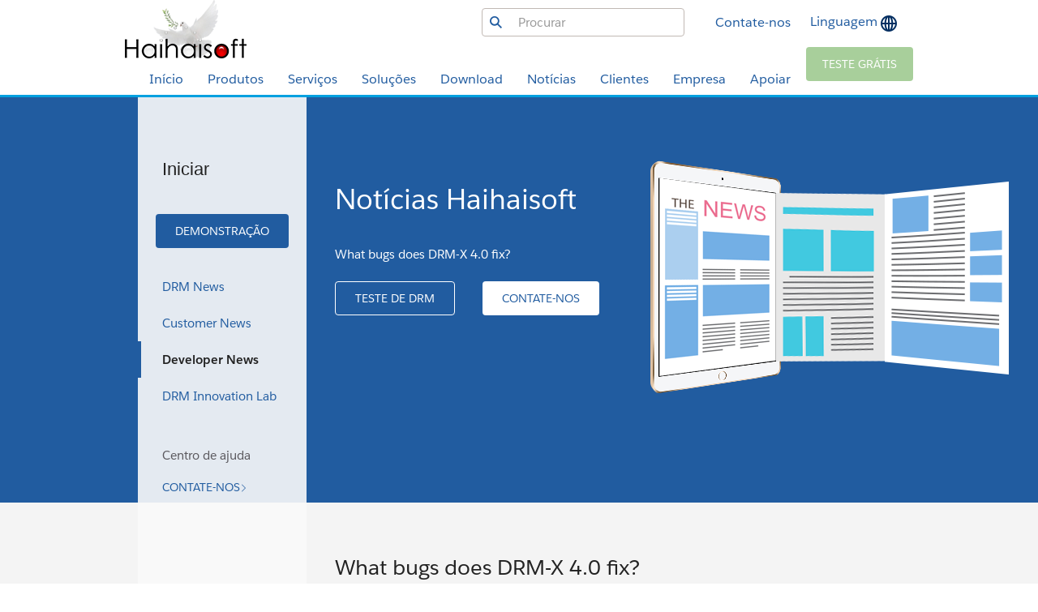

--- FILE ---
content_type: text/html; charset=utf-8
request_url: https://www.haihaisoft.com/pt/EventDetail.aspx?ID=120
body_size: 16156
content:


<!DOCTYPE html>
<html lang="pt">

<!--[if IE 8 ]><html lang="en" class="ie ie8 oldie desktop no-touch" xmlns="http://www.w3.org/1999...>
<!--[if IE 9 ]><html lang="en" class="ie ie9 desktop no-touch" xmlns="http://www.w3.org/1999...>
<!--[if (gt IE 9)|!(IE)]><!--><html lang="pt"><!--<![endif]-->

<head>
<meta http-equiv="X-UA-Compatible" content="IE=11; IE=10; IE=9; IE=8; IE=7; IE=EDGE"/>
<link rel="icon" type="image/vnd.microsoft.icon" href="favicon.ico">
<link rel="shortcut icon" type="image/vnd.microsoft.icon" href="favicon.ico">
<title>What bugs does DRM-X 4.0 fix? , Haihaisoft DRM News, Software de criptografia de vídeo, Criptografia de áudio, Criptografia de PDF, Criptografia da Web, Criptografia de arquivos, Software de criptografia, Proteção de direitos autorais, DRM de código aberto</title>
<meta http-equiv="content-type" content="text/html; charset=UTF-8">
<meta http-equiv="Content-Language" content="pt-BR"/>
<meta charset="utf-8">
<meta content="width=device-width, initial-scale=1.0" name="viewport">
<meta name="description" content="What bugs does DRM-X 4.0 fix?" />
<meta name="Keywords" content="Notícias DRM, Notícias Haihaisoft, criptografia DRM, DRM, ferramenta DRM, software drm, soluções drm, DRM de plataforma cruzada, DRM Android, DRM para iPhone, gerenciamento de direitos digitais, drm de gerenciamento de direitos digitais, proteção contra cópia, proteção de direitos autorais, HUPlayer, leitor de PDF, Navegador Xvast, DRM de código aberto">
<meta property="og:title" content="What bugs does DRM-X 4.0 fix? , Haihaisoft DRM News, Software de criptografia de vídeo, Criptografia de áudio, Criptografia de PDF, Criptografia da Web, Criptografia de arquivos, Software de criptografia, Proteção de direitos autorais, DRM de código aberto"/>
<meta property="og:description" content="What bugs does DRM-X 4.0 fix?" />
<meta property="og:image"/>
<meta property="og:site_name" content="www.haihaisoft.com/pt"/>
<meta property="og:url" content="https://www.haihaisoft.com/pt/EventDetail.aspx?ID=120"/>
<meta property="og:type" content="website"/>
<meta property="og:locale" content="pt-BR"/>
<link rel="canonical" href="https://www.haihaisoft.com/pt/EventDetail.aspx?ID=120"/>
<!-- HTML5 shim and Respond.js IE8 support of HTML5 elements and media queries -->
<!--[if lt IE 9]>
    <script src="dist/js/html5shiv.js"></script>
<![endif]-->
	
<link rel="stylesheet" href="dist/css/clientlibs_framework.min.css" type="text/css">
<link rel="stylesheet" href="dist/css/clientlibs_base.min.css" type="text/css">
</head>

<body>

<header class="container-fluid header-container">
    <div class="page-message-alert-replace"></div>
    <div class="parsys iparsys">
        <div class="reference referenceComponent parbase section">
            <div class="cq-dd-paragraph">
                <div class="mobilenavigationcomp parbase mobileNavigationComponent">
                    <nav class="container-fluid header-container">
                        <div class="navbar">
                            <div class="navbar-header-container">
                                <div class="navbar-header">
                                    <button type="button" title="Cardápio" class="mobile-nav-toggle collapsed" data-toggle="collapse" data-target="#expandablenavigation">
                                      <span class="icon-bar"></span>
                                      <span class="icon-bar"></span>
                                      <span class="icon-bar"></span>
                                    </button>
                                    <div class="navbar-content"> </div>
                                    <div class="navbar-brand"> 
                                      <a href="Default.aspx" class="image-link">
                                        <img title="Haihaisoft" class="lazy img-responsive" src="dist/images/spacer.gif" data-src="dist/images/haihaisoft_logo.png"/>
                                      </a>
                                    </div>
                                </div>
                            </div>
                        </div>
                        <div class="barComponent parbase section">
                            <div class="margin-0-top-xs bg-haze bar-align-center" style="height:1px;width:100%;"></div>
                        </div>
                    </nav>
                    <div class="mobile-navigation-drawer mobilenav">
                        <div class="overlay"></div>
                        <div class="mobile-drawer-container">
                            <div class="mobile-drawer-navigation">
                                <div>
                                    <div class="drawer-previous">
                                      <span class="haihaisoft-icon icon-sfdc-icon-left-arrow"></span>
                                    </div>
                                    <div id="drawer-title" data-default-title="Início">
                                      <span>Início</span>
                                    </div>
                                    <div class="drawer-close">
                                      <span class="icon-sfdc-icon-x"></span>
                                    </div>
                                </div>
                                <div class="coveo-form"> 
                                    <!-- Customized Search --> 
                                          
      <form class="form-inline margin-10-top-lg margin-10-bottom-lg text-center" onsubmit="return s_m_key(this)"> 
		  <div class="form-group has-warning has-feedback" style="width: 250px; margin: 0 20px;"> 
			  <input type="text" name="q" class="form-control" id="s_m_keyword" aria-describedby="qStatus" placeholder="Procurar"> 
			  <span class="icon-sfdc-icon-magnifying-glass form-control-feedback" aria-hidden="true" onClick="return s_m_key(this)"></span> 
		  </div>
	  </form>
	  <script language="javascript" type="text/javascript">
		  function s_m_key(formname){
			  var s_m_keyword = document.getElementById("s_m_keyword").value+" site:https://www.haihaisoft.com/pt/";
			  window.open("http://www.bing.com/search?q="+ s_m_keyword);
		  }
	  </script>
    
                                </div>
                            </div>
                            <div class="navigation-container drawer-container">
                                <ul class="dynamic-links generic-links">
                                    <li> 
										<a href="Default.aspx" class="drawer-link-header"> 
										  <span class="haihaisoft-icon none"></span>
                                          <span class="linktitle">Início</span>
                                          <span class="haschildIcon"></span> 
										</a>
                                    </li>
                                    <li> 
										<a data-target-drawer="products" class="drawer-link-header has-child"> 
										  <span class="haihaisoft-icon none"></span>
                                          <span class="linktitle">Produtos</span>
                                          <span class="haschildIcon"></span> 
										</a>
                                        <div id="drawer_products" class="drawer-child drawer-container" data-drawer-title="Plataforma">
                                            <ul class="generic-links">
                                                <li> 
													<a href="Platform.aspx" class="drawer-link-header"> 
													  <span class="haihaisoft-icon none"></span>
                                                      <span class="linktitle">Visão geral</span> 
													</a>
												</li>
                                                <li>
													<a href="DRM-X.aspx" class="drawer-link-header"> 
													  <span class="haihaisoft-icon none"></span>
                                                      <span class="linktitle">Gerenciamento de direitos digitais DRM-X</span> 
													</a> 
												</li>
                                                <li>
													<a href="Video-DRM-Protection.aspx" class="drawer-link-header"> 
													  <span class="haihaisoft-icon none"></span>
                                                      <span class="linktitle">Proteção de vídeo</span> 
													</a> 
												</li>
                                                <li>
													<a href="Zoom-Meeting-Protection.aspx" class="drawer-link-header"> 
													  <span class="haihaisoft-icon none"></span>
                                                      <span class="linktitle">Proteção de videoconferência/<br>reunião com zoom</span> 
													</a> 
												</li>
                                                <li>
													<a href="HTML-Encryption.aspx" class="drawer-link-header"> 
													  <span class="haihaisoft-icon none"></span>
                                                      <span class="linktitle">Criptografia HTML</span> 
													</a> 
												</li>
                                                <li>
													<a href="Smart-Prevent-Screen-Recording.aspx" class="drawer-link-header"> 
													  <span class="haihaisoft-icon none"></span>
                                                      <span class="linktitle">Gravação de tela de prevenção inteligente</span> 
													</a> 
												</li>
                                                <li>
													<a href="Dynamic-Website-DRM-Protection.aspx" class="drawer-link-header"> 
													  <span class="haihaisoft-icon none"></span>
                                                      <span class="linktitle">Proteção dinâmica de DRM para sites</span> 
													</a> 
												</li>
                                                <li>
													<a href="Document-Security.aspx" class="drawer-link-header"> 
													  <span class="haihaisoft-icon none"></span>
                                                      <span class="linktitle">Segurança de Documentos</span> 
													</a> 
												</li>
                                                <li>
													<a href="Image-Protection.aspx" class="drawer-link-header"> 
													  <span class="haihaisoft-icon none"></span>
                                                      <span class="linktitle">Proteção de imagem</span> 
													</a> 
												</li>
                                                <li>
													<a href="JavaScript-Encryption.aspx" class="drawer-link-header"> 
													  <span class="haihaisoft-icon none"></span>
                                                      <span class="linktitle">Criptografia JavaScript</span> 
													</a> 
												</li>
                                                <li>
													<a href="PPT-Copy-Protection.aspx" class="drawer-link-header"> 
													  <span class="haihaisoft-icon none"></span>
                                                      <span class="linktitle">Proteção contra cópia PPT</span> 
													</a> 
												</li>
                                                <li>
													<a href="Live-Streaming-Encryption.aspx" class="drawer-link-header"> 
													  <span class="haihaisoft-icon none"></span>
                                                      <span class="linktitle">Criptografia de transmissão ao vivo</span> 
													</a> 
												</li>
                                                <li>
													<a href="VR-Video-Encryption.aspx" class="drawer-link-header"> 
													  <span class="haihaisoft-icon none"></span>
                                                      <span class="linktitle">Panorama 360°/criptografia de vídeo VR</span> 
													</a> 
												</li>
                                                <li>
													<a href="WordPress-Video-Content-DRM-Protection.aspx" class="drawer-link-header"> 
													  <span class="haihaisoft-icon none"></span>
                                                      <span class="linktitle">Proteção DRM de vídeo/conteúdo WordPress</span> 
													</a> 
												</li>
                                            </ul>
                                        </div>
                                    </li>
                                    <li> 
										<a data-target-drawer="services" class="drawer-link-header has-child">
										  <span class="haihaisoft-icon none"></span>
                                          <span class="linktitle">Serviços</span>
                                          <span class="haschildIcon"></span> 
										</a>
                                        <div id="drawer_services" class="drawer-child drawer-container" data-drawer-title="Serviços">
                                            <ul class="generic-links">
                                                <li>
													<a href="Services.aspx" class="drawer-link-header "> 
													  <span class="haihaisoft-icon none"></span>
                                                      <span class="linktitle">Visão geral</span> 
													</a> 
												</li>
                                                <li>
													<a href="customize_xvast_chrome.aspx" class="drawer-link-header">
													  <span class="haihaisoft-icon none"></span>
                                                      <span class="linktitle">Personalize o navegador Xvast (Chrome)</span> 
													</a> 
												</li>
                                                <li>
													<a href="Universal_Player.aspx" class="drawer-link-header">
													  <span class="haihaisoft-icon none"></span>
                                                      <span class="linktitle">Personalize o HUPlayer</span>
													</a> 
												</li>
                                                <li> 
													<a href="customize_android_media_player.aspx" class="drawer-link-header "> 
													  <span class="haihaisoft-icon none"></span>
                                                      <span class="linktitle">Personalize o Media Player para Android</span>
													</a> 
												</li>
                                                <li>
													<a href="customize_ios_media_player.aspx" class="drawer-link-header">
													  <span class="haihaisoft-icon none"></span>
                                                      <span class="linktitle">Personalize o Media Player para iOS</span>
													</a>
												</li>
                                                <li>
													<a href="PDF_Reader.aspx" class="drawer-link-header"> 
													  <span class="haihaisoft-icon none"></span>
                                                      <span class="linktitle">Personalize o leitor de PDF Haihaisoft</span>
													</a>
												</li>
                                                <li>
													<a href="customize_android_ebooks_reader.aspx" class="drawer-link-header"> 
													  <span class="haihaisoft-icon none"></span>
                                                      <span class="linktitle">Personalize o leitor de e-book para Android</span>
													</a> 
												</li>
                                                <li>
													<a href="customize_ios_pdf_reader.aspx" class="drawer-link-header"> 
													  <span class="haihaisoft-icon none"></span>
                                                      <span class="linktitle">Personalize o leitor de PDF para iOS</span> 
													</a> 
												</li>
                                                <li> 
													<a href="Integrating_system.aspx" class="drawer-link-header">
													  <span class="haihaisoft-icon none"></span>
                                                      <span class="linktitle">Integrando DRM-X ao seu sistema</span>
													</a> 
												</li>
                                            </ul>
                                        </div>
                                    </li>
                                    <li>
										<a data-target-drawer="solutions" class="drawer-link-header has-child"> 
										  <span class="haihaisoft-icon none"></span>
                                          <span class="linktitle">Soluções</span>
                                          <span class="haschildIcon"></span>
										</a>
                                        <div id="drawer_solutions" class="drawer-child drawer-container" data-drawer-title="Soluções">
                                            <ul class="generic-links">
                                                <li> 
													<a href="Solutions.aspx" class="drawer-link-header"> 
													  <span class="haihaisoft-icon none"></span>
                                                      <span class="linktitle">Visão geral</span> 
													</a>
												</li>
                                                <li> 
													<a href="Web-page-security.aspx" class="drawer-link-header">
													  <span class="haihaisoft-icon none"></span>
                                                      <span class="linktitle">Segurança de páginas da web</span>
													</a>
												</li>
                                                <li> 
													<a href="Enterprise-DRM.aspx" class="drawer-link-header">
													  <span class="haihaisoft-icon none"></span>
                                                      <span class="linktitle">Soluções empresariais de DRM</span>
													</a>
												</li>
                                                <li> 
													<a href="Secure-files-share.aspx" class="drawer-link-header">
													  <span class="haihaisoft-icon none"></span>
                                                      <span class="linktitle">Compartilhamento seguro de arquivos</span>
													</a>
												</li>
                                                <li>
													<a href="Mobile.aspx" class="drawer-link-header">
													  <span class="haihaisoft-icon none"></span>
                                                      <span class="linktitle">Telefone celular e dispositivos portáteis</span> 
													</a> 
												</li>
                                                <li>
													<a href="batch_encoding.aspx" class="drawer-link-header">
													  <span class="haihaisoft-icon none"></span>
                                                      <span class="linktitle">Solução automatizada de codificação em lote</span> 
													</a>
												</li>
                                                <li>
													<a href="batch_protect_Audio_Video.aspx" class="drawer-link-header ">
													  <span class="haihaisoft-icon none"></span>
                                                      <span class="linktitle">Automatize a solução de proteção de áudio/vídeo em lote</span> 
													</a>
												</li>
                                                <li> 
													<a href="batch_protect_PDF.aspx" class="drawer-link-header">
													  <span class="haihaisoft-icon none"></span>
                                                      <span class="linktitle">Automatize a proteção em lote de documentos PDF</span>
													</a>
												</li>
                                            </ul>
                                        </div>
                                    </li>
                                    <li>
										<a data-target-drawer="download" class="drawer-link-header has-child">
										  <span class="haihaisoft-icon none"></span>
                                          <span class="linktitle">Download grátis</span>
                                          <span class="haschildIcon"></span> 
										</a>
                                        <div id="drawer_download" class="drawer-child drawer-container" data-drawer-title="Download grátis">
                                            <ul class="generic-links">
                                                <li>
													<a href="Free_download.aspx" class="drawer-link-header"> 
													  <span class="haihaisoft-icon none"></span>
                                                      <span class="linktitle">Download grátis</span>
													</a>
												</li>
                                                <li>
                                                  <a href="https://www.xvast.com/" class="drawer-link-header" target="_blank">
													<span class="haihaisoft-icon none"></span>
                                                    <span class="linktitle">Navegador Xvast</span>
												  </a>
												</li>
                                                <li>
                                                  <a href="https://hhmeet.com" class="drawer-link-header" target="_blank">
													<span class="haihaisoft-icon none"></span>
                                                    <span class="linktitle">HHMeet - aplicativo de reunião segura</span>
												  </a>
												</li>
                                                <li>
                                                  <a href="DRM-X-4.0-Automatic-Batch-Encryption.aspx" class="drawer-link-header">
													<span class="haihaisoft-icon none"></span>
                                                    <span class="linktitle">Ferramenta de Criptografia Automática em Lote DRM-X 4.0 (Código Aberto)</span>
												  </a>
												</li>
                                                <li>
                                                  <a href="huplayer.aspx" class="drawer-link-header">
													<span class="haihaisoft-icon none"></span>
                                                    <span class="linktitle">Haihaisoft HUPlayer</span>
												  </a>
												</li>
                                                <li>
                                                  <a href="PDF_Reader_download.aspx" class="drawer-link-header"> 
													<span class="haihaisoft-icon none"></span>
                                                    <span class="linktitle">Leitor de PDF Haihaisoft</span> 
												  </a> 
												</li>
                                                <li>
                                                  <a href="DRM-X_3.0_Desktop_Packager.aspx" class="drawer-link-header "> 
													<span class="haihaisoft-icon none"></span>
                                                    <span class="linktitle">Ferramenta de proteção de áudio/vídeo e PDF DRM-X 3.0</span> 
												  </a> 
												</li>
                                                <li>
                                                  <a href="document.aspx" class="drawer-link-header">
													<span class="haihaisoft-icon none"></span>
                                                    <span class="linktitle">Download do documento Haihaisoft</span>
												  </a> 
												</li>
                                            </ul>
                                        </div>
                                    </li>
                                    <li>
										<a data-target-drawer="news" class="drawer-link-header has-child"> 
										  <span class="haihaisoft-icon none"></span>
                                          <span class="linktitle">Notícias</span>
                                          <span class="haschildIcon"></span>
										</a>
                                        <div id="drawer_news" class="drawer-child drawer-container" data-drawer-title="Notícias">
                                            <ul class="generic-links">
                                                <li>
													<a href="Events.aspx" class="drawer-link-header"> 
													  <span class="haihaisoft-icon none"></span>
                                                      <span class="linktitle">Notícias</span>
													</a> 
												</li>
                                                <li>
													<a href="EventList.aspx?CID=2" class="drawer-link-header"> 
													  <span class="haihaisoft-icon none"></span>
                                                      <span class="linktitle">Notícias DRM</span>
													</a>
												</li>
                                                <li> 
													<a href="EventList.aspx?CID=3" class="drawer-link-header ">
													  <span class="haihaisoft-icon none"></span>
                                                      <span class="linktitle">Notícias do cliente</span> 
													</a>
												</li>
                                                <li> 
													<a href="EventList.aspx?CID=4" class="drawer-link-header"> 
													  <span class="haihaisoft-icon none"></span>
                                                      <span class="linktitle">Notícias para desenvolvedores</span>
													</a> 
												</li>
                                                <li> 
													<a href="EventList.aspx?CID=8" class="drawer-link-header"> 
													  <span class="haihaisoft-icon none"></span>
                                                      <span class="linktitle">Laboratório de Inovação DRM</span>
													</a> 
												</li>
                                            </ul>
                                        </div>
                                    </li>
                                    <li>
										<a data-target-drawer="clients" class="drawer-link-header has-child">
										  <span class="haihaisoft-icon none"></span>
                                          <span class="linktitle">Clientes</span>
                                          <span class="haschildIcon"></span>
										</a>
                                        <div id="drawer_clients" class="drawer-child drawer-container" data-drawer-title="Clientes">
                                            <ul class="generic-links">
                                                <li> 
													<a href="Customers.aspx" class="drawer-link-header">
													  <span class="haihaisoft-icon none"></span>
                                                      <span class="linktitle">Clientes</span>
													</a>
												</li>
                                                <li> 
													<a href="Case_study.aspx" class="drawer-link-header">
													  <span class="haihaisoft-icon none"></span>
                                                      <span class="linktitle">Estudos de caso</span>
													</a>
												</li>
                                            </ul>
                                        </div>
                                    </li>
                                    <li> 
										<a data-target-drawer="company" class="drawer-link-header has-child">
										  <span class="haihaisoft-icon none"></span>
                                          <span class="linktitle">Empresa</span>
                                          <span class="haschildIcon"></span>
										</a>
                                        <div id="drawer_company" class="drawer-child drawer-container" data-drawer-title="Empresa">
                                            <ul class="generic-links">
                                                <li> 
													<a href="Company.aspx" class="drawer-link-header"> 
													  <span class="haihaisoft-icon none"></span>
                                                      <span class="linktitle">Sobre Haihaisoft</span> 
													</a>
												</li>
                                                <li>
													<a href="WhyHaihaisoft.aspx" class="drawer-link-header"> 
													  <span class="haihaisoft-icon none"></span>
                                                      <span class="linktitle">Por que Haihaisoft</span> 
													</a> 
												</li>
                                                <li>
													<a href="Culture.aspx" class="drawer-link-header">
													  <span class="haihaisoft-icon none"></span>
                                                      <span class="linktitle">Cultura</span> 
													</a>
												</li>
                                                <li> 
													<a href="Partners.aspx" class="drawer-link-header"> 
													  <span class="haihaisoft-icon none"></span>
                                                      <span class="linktitle">Parceiros</span>
													</a>
												</li>
                                                <li> 
													<a href="jobs.aspx" class="drawer-link-header">
													  <span class="haihaisoft-icon none"></span>
                                                      <span class="linktitle">Carreiras</span> </a>
												</li>
                                            </ul>
                                        </div>
                                    </li>
                                    <li>
										<a data-target-drawer="support" class="drawer-link-header has-child">
										  <span class="haihaisoft-icon none"></span>
                                          <span class="linktitle">Apoiar</span>
                                          <span class="haschildIcon"></span>
										</a>
                                        <div id="drawer_support" class="drawer-child drawer-container" data-drawer-title="Apoiar">
                                            <ul class="generic-links">
                                                <li> 
													<a href="Help.aspx" class="drawer-link-header "> 
													  <span class="haihaisoft-icon none"></span>
                                                      <span class="linktitle">Visão geral</span> 
													</a> 
												</li>
                                                <li> 
													<a href="https://www.drm-x.com/xdrm-help/help.aspx" class="drawer-link-header" target="_blank">
													  <span class="haihaisoft-icon none"></span>
                                                      <span class="linktitle">Central de Ajuda do DRM-X</span> 
													</a> 
												</li>
                                                <li>
													<a href="https://www.drm-x.com/DRM-X4.0_Tutorial.aspx" class="drawer-link-header" target="_blank"> 
													  <span class="haihaisoft-icon none"></span>
                                                      <span class="linktitle">Tutorial em vídeo DRM-X</span> 
													</a> 
												</li>
                                            </ul>
                                        </div>
                                    </li>
                                </ul>
                            </div>
                            <div class="mobile-drawer-footer bg-karl-the-fog">
                                <div class="gradient"></div>
                                <div id="default-links"> 
                                    <a href="Contact.aspx" target="_blank">Contate-nos</a> <span>|</span> 
									<a href="https://www.drm-x.com/Fees-Compare-4.0.aspx" target="_blank">Teste grátis</a> 
								</div>
                            </div>
                        </div>
                    </div>
                </div>
            </div>
        </div>
        <div class="reference referenceComponent parbase section">
            <div class="cq-dd-paragraph">
                <div class="globalNavigationBar parbase">
                    <nav class="globalnavbar hidden-xs hidden-sm" role="navigation">
                        <div class="container globalnavbar-header-container">
                            <div class="globalnavbar-header row">
                                <div class="logo-container col">
                                    <div class="globalnavbar-logo"> 
										<a href="Default.aspx" class="image-link"> 
											<img class="lazy" title="Haihaisoft" src="dist/images/spacer.gif" data-src="dist/images/haihaisoft_logo.png"/>
										</a> 
									</div>
                                </div>
                                <div class="globalnav-menu-container col">
                                    <div class="menu-item-container">
                                        <ul style="background-color: #e6eef4;">
                                            <li class="overlayMenuItem primary-menu-item border-brand-blue">
                                                <h2 class="root-nav-heading">
													<a class="globalnavbar-expander" href="Default.aspx">
                                                      Início
													</a> 
												</h2>
                                                
                                            </li>
                                            <li class="overlayMenuItem primary-menu-item border-brand-blue">
                                                <h2 class="root-nav-heading">
													<a class="globalnavbar-expander" href="Platform.aspx">
                                                      Produtos
													</a> 
												</h2>
                                                <div class="subOverlayMenu leftAlignedSubMenuElement sub-nav-offset-120">
                                                    <div class="globalnavbar-expandable-container container-fluid hidden-xs">
                                                        <div role="tabpanel" class="row tab-wrap" style="width: 330px;">
                                                            <div class="columnContainer parbase section">
                                                                <div data-target-init-function="columnContainer.targetInit" class="columns-wrapper column-container-component">
                                                                    <div class="bg-snow  bg-opacity" style="filter:alpha(opacity=100); opacity:1.0;">&nbsp; </div>
                                                                    <div class="container">
                                                                        <div class="row columns-wrapper">
                                                                            <div class="col text-left col-xs-12 col-sm-12 col-md-12 col-lg-12">
                                                                                <div class="headingComponent parbase section">
                                                                                  <h2 class="h5gn text-cirrus text-left margin-20-top-lg margin-10-bottom-lg"> 
																					<a class="text-cirrus" href="Platform.aspx">
																					  <span class="header-text">
                                                                                        Visão geral
																					  </span>
																					</a> 
																				  </h2>
                                                                                </div>
                                                                                <div class="headingComponent parbase section">
                                                                                  <h2 id="small-business" class="h5gn text-cirrus text-left margin-10-bottom-lg">
																					<a class="text-cirrus" href="DRM-X.aspx"> 
																					  <span class="header-text">
                                                                                        Gerenciamento de direitos digitais DRM-X
																					  </span> 
																					</a>
																				  </h2>
                                                                                </div>
                                                                                <div class="headingComponent parbase section">
                                                                                  <h2 id="small-business" class="h5gn text-cirrus text-left margin-10-bottom-lg">
																					<a class="text-cirrus" href="Video-DRM-Protection.aspx"> 
																					  <span class="header-text">
                                                                                        Proteção de vídeo
																					  </span> 
																					</a>
																				  </h2>
                                                                                </div>
                                                                                <div class="headingComponent parbase section">
                                                                                  <h2 id="small-business" class="h5gn text-cirrus text-left margin-10-bottom-lg">
																					<a class="text-cirrus" href="Zoom-Meeting-Protection.aspx"> 
																					  <span class="header-text">
                                                                                        Proteção de videoconferência/<br>reunião com zoom
																					  </span> 
																					</a>
																				  </h2>
                                                                                </div>
                                                                                <div class="headingComponent parbase section">
                                                                                    <h2 id="small-business" class="h5gn text-cirrus text-left margin-10-bottom-lg">
																						<a class="text-cirrus" href="HTML-Encryption.aspx"> 
																							<span class="header-text">
                                                                                              Criptografia HTML
																							</span> 
																						</a>
																					</h2>
                                                                                </div>
                                                                                <div class="headingComponent parbase section">
                                                                                    <h2 id="H1" class="h5gn text-cirrus text-left margin-10-bottom-lg">
																						<a class="text-cirrus" href="Smart-Prevent-Screen-Recording.aspx"> 
																							<span class="header-text"> 
                                                                                              Gravação de tela de prevenção inteligente 
																							</span> 
																						</a>
																					</h2>
                                                                                </div>
                                                                                <div class="headingComponent parbase section">
                                                                                  <h2 id="H1" class="h5gn text-cirrus text-left margin-10-bottom-lg">
																					<a class="text-cirrus" href="Dynamic-Website-DRM-Protection.aspx"> 
																					  <span class="header-text">
                                                                                        Proteção dinâmica de DRM para sites
																					  </span> 
																					</a>
																				  </h2>
                                                                                </div>
                                                                                <div class="headingComponent parbase section">
                                                                                  <h2 id="small-business" class="h5gn text-cirrus text-left margin-10-bottom-lg">
																					<a class="text-cirrus" href="Document-Security.aspx"> 
																					  <span class="header-text"> Segurança de Documentos </span> 
																					</a>
																				  </h2>
                                                                                </div>
                                                                                <div class="headingComponent parbase section">
                                                                                    <h2 id="small-business" class="h5gn text-cirrus text-left margin-10-bottom-lg">
																						<a class="text-cirrus" href="Image-Protection.aspx"> 
																							<span class="header-text"> Proteção de imagem </span> 
																						</a>
																					</h2>
                                                                                </div>
                                                                                <div class="headingComponent parbase section">
                                                                                    <h2 id="small-business" class="h5gn text-cirrus text-left margin-10-bottom-lg">
																						<a class="text-cirrus" href="JavaScript-Encryption.aspx"> 
																							<span class="header-text"> Criptografia JavaScript </span> 
																						</a>
																					</h2>
                                                                                </div>
                                                                                <div class="headingComponent parbase section">
                                                                                    <h2 id="small-business" class="h5gn text-cirrus text-left margin-10-bottom-lg">
																						<a class="text-cirrus" href="PPT-Copy-Protection.aspx"> 
																							<span class="header-text"> Proteção contra cópia PPT </span> 
																						</a>
																					</h2>
                                                                                </div>
                                                                                <div class="headingComponent parbase section">
                                                                                    <h2 id="small-business" class="h5gn text-cirrus text-left margin-10-bottom-lg">
																						<a class="text-cirrus" href="Live-Streaming-Encryption.aspx"> 
																							<span class="header-text"> Criptografia de transmissão ao vivo </span> 
																						</a>
																					</h2>
                                                                                </div>
                                                                                <div class="headingComponent parbase section">
                                                                                    <h2 id="small-business" class="h5gn text-cirrus text-left margin-10-bottom-lg">
																						<a class="text-cirrus" href="VR-Video-Encryption.aspx"> 
																							<span class="header-text"> Panorama 360°/criptografia de vídeo VR </span> 
																						</a>
																					</h2>
                                                                                </div>
                                                                                <div class="headingComponent parbase section">
                                                                                    <h2 id="small-business" class="h5gn text-cirrus text-left margin-10-bottom-lg">
																						<a class="text-cirrus" href="WordPress-Video-Content-DRM-Protection.aspx"> 
																							<span class="header-text"> Proteção DRM de vídeo/conteúdo WordPress </span> 
																						</a>
																					</h2>
                                                                                </div>
                                                                            </div>
                                                                        </div>
                                                                        <div class="row"> </div>
                                                                    </div>
                                                                </div>
                                                            </div>
                                                        </div>
                                                    </div>
                                                </div>
                                            </li>
                                            <li class="overlayMenuItem primary-menu-item border-brand-blue">
                                              <h2 class="root-nav-heading"> 
												<a class="globalnavbar-expander" href="Services.aspx">
                                                  Serviços
												</a> 
											  </h2>
                                                <div class="subOverlayMenu leftAlignedSubMenuElement sub-nav-offset-140">
                                                  <div class="globalnavbar-expandable-container container-fluid hidden-xs">
                                                    <div role="tabpanel" class="row tab-pane" style="width: 330px;">
                                                      <div class="container tab-wrap">
                                                              <div class="columnContainer parbase section">
                                                                <div data-target-init-function="columnContainer.targetInit" class="columns-wrapper column-container-component">
                                                                    <div class="bg-snow bg-opacity" style="filter:alpha(opacity=100); opacity:1.0;">&nbsp; </div>
                                                                    <div class="container">
                                                                      <div class="row columns-wrapper">
                                                                        <div class="col  text-left col-xs-12 col-sm-12 col-md-12 col-lg-12">
                                                                          <div class="headingComponent parbase section">
                                                                            <h2 class="h5gn text-cirrus text-left margin-20-top-lg margin-10-bottom-lg"> 
																			  <a class="text-cirrus" href="Services.aspx"> 
																				<span class="header-text">Visão geral</span>
																			  </a>
																			</h2>
                                                                          </div>
                                                                          <div class="headingComponent parbase section">
                                                                            <h2 class="h5gn text-cirrus text-left margin-10-bottom-lg">
																			  <a class="text-cirrus" href="customize_xvast_chrome.aspx"> 
																				<span class="header-text"> Personalize o navegador Xvast (Chrome) </span>
																			  </a>
																			</h2>
                                                                          </div>
                                                                          <div class="headingComponent parbase section">
                                                                            <h2 class="h5gn text-cirrus text-left margin-10-bottom-lg"> 
																			  <a class="text-cirrus" href="Universal_Player.aspx"> 
																				<span class="header-text">
                                                                                  Personalize o HUPlayer 
																				</span> 
																			  </a> 
																			</h2>
                                                                          </div>
                                                                          <div class="headingComponent parbase section">
                                                                            <h2 class="h5gn text-cirrus text-left margin-10-bottom-lg"> 
																			  <a class="text-cirrus" href="customize_android_media_player.aspx"> 
																				<span class="header-text">
                                                                                  Personalize o Media Player para Android
																				</span>
																			  </a>
																			</h2>
                                                                          </div>
                                                                          <div class="headingComponent parbase section">
                                                                            <h2 class="h5gn text-cirrus text-left margin-10-bottom-lg"> 
																			  <a class="text-cirrus" href="customize_ios_media_player.aspx"> 
																				<span class="header-text">
                                                                                  Personalize o Media Player para iOS
																				</span> 
																			  </a>
																			</h2>
                                                                          </div>
                                                                          <div class="headingComponent parbase section">
                                                                            <h2 class="h5gn text-cirrus text-left margin-10-bottom-lg"> 
																			  <a class="text-cirrus" href="PDF_Reader.aspx"> 
																				<span class="header-text">
                                                                                  Personalize o leitor de PDF Haihaisoft

																				</span> 
																			  </a>
																			</h2>
                                                                          </div>
                                                                          <div class="headingComponent parbase section">
                                                                            <h2 class="h5gn text-cirrus text-left margin-10-bottom-lg">
																			  <a class="text-cirrus" href="customize_android_ebooks_reader.aspx">
																				<span class="header-text">
                                                                                  Personalize o leitor de e-book para Android
																				</span>
																			  </a>
																			</h2>
                                                                          </div>
                                                                          <div class="headingComponent parbase section">
                                                                            <h2 class="h5gn text-cirrus text-left margin-10-bottom-lg">
																			  <a class="text-cirrus" href="customize_ios_pdf_reader.aspx"> 
																				<span class="header-text">
                                                                                  Personalize o leitor de PDF para iOS
																				</span> 
																			  </a> 
																			</h2>
                                                                            <div class="headingComponent parbase section">
                                                                              <h2 class="h5gn text-cirrus text-left margin-10-bottom-lg"> 
																				<a class="text-cirrus" href="Integrating_system.aspx">
																				  <span class="header-text">
                                                                                    Integrando DRM-X ao seu sistema
																				  </span> 
																				</a>
																			  </h2>
                                                                            </div>
                                                                          </div>
                                                                        </div>
                                                                      </div>
                                                                      <div class="row"> </div>
                                                                    </div>
                                                                  </div>
                                                              </div>
                                                            </div>
                                                    </div>
                                                  </div>
                                                </div>
                                            </li>
                                            <li class="overlayMenuItem primary-menu-item border-brand-blue">
                                              <h2 class="root-nav-heading">
												<a class="globalnavbar-expander" href="Solutions.aspx">
                                                  Soluções
												</a> 
											  </h2>
                                              <div class="subOverlayMenu leftAlignedSubMenuElement sub-nav-offset-140">
                                                <div class="globalnavbar-expandable-container container-fluid hidden-xs">
                                                  <div role="tabpanel" class="row tab-pane" style="width: 330px;">
                                                    <div class="container tab-wrap">
                                                      <div class="columnContainer parbase section">
                                                        <div data-target-init-function="columnContainer.targetInit" class="columns-wrapper column-container-component">
                                                          <div class="bg-snow  bg-opacity" style="filter:alpha(opacity=100); opacity:1.0;">&nbsp; </div>
                                                            <div class="container">
                                                              <div class="row columns-wrapper">
                                                                <div class="col  text-left col-xs-12 col-sm-12 col-md-12 col-lg-12">
                                                                  <div class="headingComponent parbase section">
                                                                    <h2 class="h5gn text-cirrus text-left margin-20-top-lg margin-10-bottom-lg"> 
																	  <a class="text-cirrus" href="Solutions.aspx">
																		<span class="header-text">
                                                                          Visão geral
																		</span>
																	  </a>
																	</h2>
                                                                  </div>
                                                                  <div class="headingComponent parbase section">
                                                                    <h2 class="h5gn text-cirrus text-left margin-10-bottom-lg">
																	  <a class="text-cirrus" href="Web-page-security.aspx">
																		<span class="header-text"> 
                                                                          Segurança de páginas da web 
																		</span>
																	  </a> 
																	</h2>
                                                                  </div>
                                                                  <div class="headingComponent parbase section">
                                                                    <h2 class="h5gn text-cirrus text-left margin-10-bottom-lg">
																	  <a class="text-cirrus" href="Enterprise-DRM.aspx">
																		<span class="header-text">
                                                                          Soluções empresariais de DRM

																		</span>
																	  </a> 
																	</h2>
                                                                  </div>
                                                                  <div class="headingComponent parbase section">
                                                                    <h2 class="h5gn text-cirrus text-left margin-10-bottom-lg">
																	  <a class="text-cirrus" href="Secure-files-share.aspx">
																		<span class="header-text">
                                                                          Compartilhamento seguro de arquivos
																		</span>
																	  </a> 
																	</h2>
                                                                  </div>
                                                                  <div class="headingComponent parbase section">
                                                                    <h2 class="h5gn text-cirrus text-left margin-10-bottom-lg">
																	  <a class="text-cirrus" href="Mobile.aspx">
																		<span class="header-text">
                                                                          Telefone celular e dispositivos portáteis
																		</span>
																	  </a> 
																	</h2>
                                                                  </div>
                                                                  <div class="headingComponent parbase section">
                                                                    <h2 class="h5gn text-cirrus text-left margin-10-bottom-lg"> 
																	  <a class="text-cirrus" href="batch_encoding.aspx">
																		<span class="header-text"> 
                                                                          Solução automatizada de codificação em lote
																		</span> 
																	  </a> 
																	</h2>
                                                                  </div>
                                                                  <div class="headingComponent parbase section">
                                                                    <h2 class="h5gn text-cirrus text-left margin-10-bottom-lg"> 
																	  <a class="text-cirrus" href="batch_protect_Audio_Video.aspx"> 
																		<span class="header-text">
                                                                          Automatize a solução de proteção de áudio/vídeo em lote
																		</span> 
																	  </a>
																	</h2>
                                                                  </div>
                                                                  <div class="headingComponent parbase section">
                                                                    <h2 class="h5gn text-cirrus text-left margin-10-bottom-lg">
																	  <a class="text-cirrus" href="batch_protect_PDF.aspx">
																		<span class="header-text">
                                                                          Automatize a proteção em lote de documentos PDF
																		</span> 
																	  </a> 
																	</h2>
                                                                  </div>
                                                                </div>
                                                            </div>
                                                            <div class="row"> </div>
                                                          </div>
                                                      </div>
                                                    </div>
                                                </div>
                                              </div>
                                            </div>
                                          </div>
                                          </li>
                                            <li class="overlayMenuItem primary-menu-item border-brand-blue">
                                              <h2 class="root-nav-heading">
												<a class="globalnavbar-expander" href="Free_download.aspx">
                                                  Download
												</a>
											  </h2>
                                              <div class="subOverlayMenu leftAlignedSubMenuElement sub-nav-offset-140">
                                                <div class="globalnavbar-expandable-container container-fluid hidden-xs">
                                                    <div role="tabpanel" class="row tab-pane" style="width: 330px;">
                                                        <div class="container tab-wrap">
                                                            <div class="columnContainer parbase section">
                                                                <div data-target-init-function="columnContainer.targetInit" class="columns-wrapper column-container-component">
                                                                    <div class="bg-snow bg-opacity" style="filter:alpha(opacity=100); opacity:1.0;">&nbsp; </div>
                                                                    <div class="container">
                                                                        <div class="row columns-wrapper">
                                                                            <div class="col text-left col-xs-12 col-sm-12 col-md-12 col-lg-12">
                                                                                <div class="headingComponent parbase section">
                                                                                  <h2 class="h5gn text-cirrus text-left margin-20-top-lg margin-10-bottom-lg">
																					  <a class="text-cirrus" href="Free_download.aspx">
																						  <span class="header-text">
                                                                                            Download grátis
																						  </span>
																					  </a> 
																				  </h2>
                                                                                </div>
                                                                                <div class="headingComponent parbase section">
                                                                                    <h2 class="h5gn text-cirrus text-left margin-10-bottom-lg"> 
																						<a class="text-cirrus" href="https://www.xvast.com/" target="_blank"> 
																							<span class="header-text">
                                                                                              Navegador Xvast
																							</span> 
																						</a>
																					</h2>
                                                                                </div>
                                                                                <div class="headingComponent parbase section">
                                                                                  <h2 class="h5gn text-cirrus text-left margin-10-bottom-lg"> 
																					<a class="text-cirrus" href="https://hhmeet.com" target="_blank"> 
																					  <span class="header-text">
                                                                                        HHMeet - aplicativo de reunião segura
																					  </span> 
																					</a>
																				  </h2>
                                                                                </div>
                                                                                <div class="headingComponent parbase section">
                                                                                  <h2 class="h5gn text-cirrus text-left margin-10-bottom-lg">
																					<a class="text-cirrus" href="DRM-X-4.0-Automatic-Batch-Encryption.aspx"> 
																					  <span class="header-text">
                                                                                        Ferramenta de Criptografia Automática em Lote DRM-X 4.0 (Código Aberto)
																					  </span>
																					</a>
																				  </h2>
                                                                                </div>
                                                                                <div class="headingComponent parbase section">
                                                                                  <h2 class="h5gn text-cirrus text-left margin-10-bottom-lg">
																					<a class="text-cirrus" href="huplayer.aspx"> 
																					  <span class="header-text">
                                                                                        Haihaisoft HUPlayer
																					  </span>
																					</a>
																				  </h2>
                                                                                </div>
                                                                                <div class="headingComponent parbase section">
                                                                                  <h2 class="h5gn text-cirrus text-left margin-10-bottom-lg"> 
																					<a class="text-cirrus" href="PDF_Reader_download.aspx">
																					  <span class="header-text">
                                                                                        Leitor de PDF Haihaisoft
																					  </span>
																					</a> 
																				  </h2>
                                                                                </div>
                                                                                <div class="headingComponent parbase section">
                                                                                  <h2 class="h5gn text-cirrus text-left margin-10-bottom-lg"> 
																					<a class="text-cirrus" href="DRM-X_3.0_Desktop_Packager.aspx">
																					  <span class="header-text">
                                                                                        Ferramenta de proteção de áudio/vídeo e PDF DRM-X 3.0
																					  </span> 
																					</a>
																				  </h2>
                                                                                </div>
                                                                                <div class="headingComponent parbase section">
                                                                                  <h2 class="h5gn text-cirrus text-left margin-10-bottom-lg">
																					<a class="text-cirrus" href="document.aspx">
																					  <span class="header-text">
                                                                                        Download do documento Haihaisoft
																					  </span>
																					</a> 
																				  </h2>
                                                                                </div>
                                                                            </div>
                                                                        </div>
                                                                        <div class="row"> </div>
                                                                    </div>
                                                                </div>
                                                            </div>
                                                        </div>
                                                    </div>
                                                </div>
                                            </div>
                                            </li>
                                            <li class="overlayMenuItem primary-menu-item border-brand-blue">
                                                <h2 class="root-nav-heading">
													<a class="globalnavbar-expander" href="Events.aspx">
                                                      Notícias
													</a> 
												</h2>
                                                <div class="subOverlayMenu leftAlignedSubMenuElement sub-nav-offset-140">
                                                    <div class="globalnavbar-expandable-container container-fluid hidden-xs">
                                                        <div role="tabpanel" class="row tab-pane" style="width: 330px;">
                                                            <div class="container tab-wrap">
                                                                <div class="columnContainer parbase section">
                                                                    <div data-target-init-function="columnContainer.targetInit" class="columns-wrapper column-container-component">
                                                                        <div class="bg-snow bg-opacity" style="filter:alpha(opacity=100); opacity:1.0;">&nbsp; </div>
                                                                        <div class="container">
                                                                            <div class="row columns-wrapper">
                                                                              <div class="col text-left col-xs-12 col-sm-12 col-md-12 col-lg-12">
                                                                                <div class="headingComponent parbase section">
                                                                                  <h2 class="h5gn text-cirrus text-left margin-20-top-lg margin-10-bottom-lg">
																					<a class="text-cirrus" href="Events.aspx">
																					  <span class="header-text">
                                                                                        Notícias
																					  </span> 
																					</a> 
																				  </h2>
                                                                                </div>
                                                                                <div class="headingComponent parbase section">
                                                                                  <h2 class="h5gn text-cirrus text-left margin-10-bottom-lg"> 
																					<a class="text-cirrus" href="EventList.aspx?CID=2">
																					  <span class="header-text">
                                                                                        Notícias DRM
																					  </span>
																					</a>
																				  </h2>
                                                                                </div>
                                                                                <div class="headingComponent parbase section">
                                                                                  <h2 class="h5gn text-cirrus text-left margin-10-bottom-lg"> 
																					<a class="text-cirrus" href="EventList.aspx?CID=3">
																					  <span class="header-text">
                                                                                        Notícias do cliente
																					  </span> 
																					</a>
																				  </h2>
                                                                                </div>
                                                                                <div class="headingComponent parbase section">
                                                                                  <h2 class="h5gn text-cirrus text-left margin-10-bottom-lg"> 
																					<a class="text-cirrus" href="EventList.aspx?CID=4">
																					  <span class="header-text">
                                                                                        Notícias para desenvolvedores
																					  </span> 
																					</a> 
																				  </h2>
                                                                                </div>
                                                                                <div class="headingComponent parbase section">
                                                                                  <h2 class="h5gn text-cirrus text-left margin-10-bottom-lg"> 
																					<a class="text-cirrus" href="EventList.aspx?CID=8">
																					  <span class="header-text">
                                                                                        Laboratório de Inovação DRM
																					  </span> 
																					</a> 
																				  </h2>
                                                                                </div>
                                                                              </div>
                                                                          </div>
                                                                          <div class="row"> </div>
                                                                        </div>
                                                                    </div>
                                                                </div>
                                                            </div>
                                                        </div>
                                                    </div>
                                                </div>
                                            </li>
                                            <li class="overlayMenuItem primary-menu-item border-brand-blue">
                                              <h2 class="root-nav-heading"> 
												<a class="globalnavbar-expander" href="Customers.aspx">
                                                  Clientes
												</a> 
											  </h2>
                                              <div class="subOverlayMenu leftAlignedSubMenuElement sub-nav-offset-140">
                                                    <div class="globalnavbar-expandable-container container-fluid hidden-xs">
                                                        <div role="tabpanel" class="row tab-pane" style="width: 330px;">
                                                            <div class="container tab-wrap">
                                                                <div class="columnContainer parbase section">
                                                                    <div data-target-init-function="columnContainer.targetInit" class="columns-wrapper column-container-component">
                                                                        <div class="bg-snow bg-opacity" style="filter:alpha(opacity=100); opacity:1.0;">&nbsp; </div>
                                                                        <div class="container">
                                                                            <div class="row columns-wrapper">
                                                                                <div class="col text-left col-xs-12 col-sm-12 col-md-12 col-lg-12">
                                                                                    <div class="headingComponent parbase section">
                                                                                        <h2 class="h5gn text-cirrus text-left margin-20-top-lg margin-10-bottom-lg">
																							<a class="text-cirrus" href="Customers.aspx">
																								<span class="header-text">Clientes</span> 
																							</a>
																						</h2>
                                                                                    </div>
                                                                                    <div class="headingComponent parbase section">
                                                                                        <h2 class="h5gn text-cirrus text-left margin-10-bottom-lg">
																							<a class="text-cirrus" href="Case_study.aspx">
																								<span class="header-text"> Estudos de caso </span> 
																							</a> 
																						</h2>
                                                                                    </div>
                                                                                </div>
                                                                            </div>
                                                                            <div class="row"> </div>
                                                                        </div>
                                                                    </div>
                                                                </div>
                                                            </div>
                                                        </div>
                                                    </div>
                                                </div>
                                            </li>
                                            <li class="overlayMenuItem primary-menu-item border-brand-blue">
                                              <h2 class="root-nav-heading"> 
												<a class="globalnavbar-expander" href="Company.aspx">
                                                  Empresa
												</a> 
											  </h2>
                                              <div class="subOverlayMenu leftAlignedSubMenuElement sub-nav-offset-140">
                                                <div class="globalnavbar-expandable-container container-fluid hidden-xs">
                                                    <div role="tabpanel" class="row tab-pane" style="width: 330px;">
                                                        <div class="container tab-wrap">
                                                            <div class="columnContainer parbase section">
                                                                <div data-target-init-function="columnContainer.targetInit" class="columns-wrapper column-container-component">
                                                                    <div class="bg-snow bg-opacity" style="filter:alpha(opacity=100); opacity:1.0;">&nbsp; </div>
                                                                    <div class="container">
                                                                        <div class="row columns-wrapper">
                                                                            <div class="col  text-left col-xs-12 col-sm-12 col-md-12 col-lg-12">
                                                                              <div class="headingComponent parbase section">
                                                                                <h2 class="h5gn text-cirrus text-left margin-20-top-lg margin-10-bottom-lg"> 
																				  <a class="text-cirrus" href="Company.aspx">
																					<span class="header-text">
                                                                                      Sobre Haihaisoft
																					</span>
																				  </a> 
																				</h2>
                                                                              </div>
                                                                              <div class="headingComponent parbase section">
                                                                                <h2 class="h5gn text-cirrus text-left margin-10-bottom-lg"> 
																				  <a class="text-cirrus" href="WhyHaihaisoft.aspx">
																					<span class="header-text">
                                                                                      Por que Haihaisoft
																					</span> 
																				  </a> 
																				</h2>
                                                                              </div>
                                                                              <div class="headingComponent parbase section">
                                                                                <h2 class="h5gn text-cirrus text-left margin-10-bottom-lg">
																				  <a class="text-cirrus" href="Culture.aspx"> 
																					<span class="header-text">
                                                                                      Cultura
																					</span>
																				  </a> 
																				</h2>
                                                                              </div>
                                                                              <div class="headingComponent parbase section">
                                                                                <h2 class="h5gn text-cirrus text-left margin-10-bottom-lg"> 
																				  <a class="text-cirrus" href="Partners.aspx"> 
																					<span class="header-text">
                                                                                      Parceiros
																					</span> 
																				  </a> 
																				</h2>
                                                                              </div>
                                                                              <div class="headingComponent parbase section">
                                                                                <h2 class="h5gn text-cirrus text-left margin-10-bottom-lg">
																				  <a class="text-cirrus" href="jobs.aspx">
																					<span class="header-text">
                                                                                      Carreiras
																					</span> 
																				  </a>
																				</h2>
                                                                              </div>
                                                                            </div>
                                                                        </div>
                                                                        <div class="row"> </div>
                                                                    </div>
                                                                </div>
                                                            </div>
                                                        </div>
                                                    </div>
                                                </div>
                                            </div>
                                            </li>
                                            <li class="overlayMenuItem primary-menu-item border-brand-blue" style="z-index: 999;">
                                              <h2 class="root-nav-heading">
												<a class="globalnavbar-expander" href="Help.aspx">
                                                  Apoiar
												</a>
											  </h2>
                                              <div class="subOverlayMenu leftAlignedSubMenuElement sub-nav-offset-140">
                                                <div class="globalnavbar-expandable-container container-fluid hidden-xs">
                                                  <div role="tabpanel" class="row tab-pane" style="width: 330px;">
                                                    <div class="container tab-wrap">
                                                      <div class="columnContainer parbase section">
                                                        <div data-target-init-function="columnContainer.targetInit" class="columns-wrapper column-container-component">
                                                            <div class="bg-snow bg-opacity" style="filter:alpha(opacity=100); opacity:1.0;">&nbsp; </div>
                                                            <div class="container">
                                                                <div class="row columns-wrapper">
                                                                    <div class="col text-left col-xs-12 col-sm-12 col-md-12 col-lg-12">
                                                                      <div class="headingComponent parbase section">
                                                                        <h2 class="h5gn text-cirrus text-left margin-20-top-lg margin-10-bottom-lg">
																		  <a class="text-cirrus" href="Help.aspx">
																			<span class="header-text">
                                                                              Visão geral
																			</span>
																		  </a>
																		</h2>
                                                                      </div>
                                                                      <div class="headingComponent parbase section">
                                                                        <h2 class="h5gn text-cirrus text-left margin-10-bottom-lg"> 
																		  <a class="text-cirrus" href="https://www.drm-x.com/xdrm-help/help.aspx" target="_blank">
																			<span class="header-text">
                                                                              Central de Ajuda do DRM-X
																			</span> 
																		  </a>
																		</h2>
                                                                      </div>
                                                                      <div class="headingComponent parbase section">
                                                                        <h2 class="h5gn text-cirrus text-left margin-10-bottom-lg">
																		  <a class="text-cirrus" href="https://www.drm-x.com/DRM-X3.0_Tutorial.aspx" target="_blank">
																			<span class="header-text">
                                                                              Tutorial em vídeo DRM-X 3.0
																			</span>
																		  </a> 
																		</h2>
                                                                      </div>
                                                                      <div class="headingComponent parbase section">
                                                                        <h2 class="h5gn text-cirrus text-left margin-10-bottom-lg">
																		  <a class="text-cirrus" href="https://www.drm-x.com/DRM-X4.0_Tutorial.aspx" target="_blank">
																			<span class="header-text">
                                                                              Tutorial em vídeo DRM-X 4.0 
																			</span>
																		  </a> 
																		</h2>
                                                                      </div>
                                                                    </div>
                                                                </div>
                                                                <div class="row"> </div>
                                                              </div>
                                                          </div>
                                                      </div>
                                                    </div>
                                                  </div>
                                              </div>
                                              </div>
                                            </li>
                                        </ul>
                                    </div>
                                </div>
                                <div class="top-section col">
                                  <div class="utility-bar">
                                    <div class="coveo-form"> 
                                      <!-- Customized Search --> 
                                            
      <form class="form-inline margin-10-top-lg margin-10-bottom-lg text-center" onsubmit="return s_key(this)"> 
		  <div class="form-group has-warning has-feedback" style="width: 250px; margin: 0 20px;"> 
			  <input type="text" name="q" class="form-control" id="s_keyword" aria-describedby="qStatus" placeholder="Procurar"> 
			  <span class="icon-sfdc-icon-magnifying-glass form-control-feedback" aria-hidden="true" onClick="return s_key(this)"></span> 
		  </div>
	  </form>
	  <script language="javascript" type="text/javascript">
		  function s_key(formname){
			  var s_keyword = document.getElementById("s_keyword").value+" site:https://www.haihaisoft.com/pt/";
			  window.open("http://www.bing.com/search?q="+ s_keyword);
		  }
	  </script>
    
                                    </div>
                                    <div class="phoneNumberComponent_textLevel text-night text-left margin-10-left-lg">
										<!-- <span class="display-phone text-night">0512-50127486</span> -->
									</div>
                                    <div class="dropdown">
										<a href="Contact.aspx" class="dropdown-toggle disabled" data-toggle="dropdown" role="button" aria-expanded="false">Contate-nos</a>
                                        <ul class="dropdown-menu flyout-menu" style ="margin-left:60px" role="menu">
                                            <li>
                                                <a>
                                                    <span class="flyout-menu-icon text-casper cloud-icon-email"></span> <img src="dist/images/service_email.png" alt="">
												</a>
                                            </li>
                                            <li>
                                                <a><img class="lazy margin-10-right-lg" src="dist/images/spacer.gif" data-src="dist/images/Microsoft_Teams.png"/> Microsoft Teams </a>
											</li>
                                            <li>
												<a>
													<span class="flyout-menu-icon text-casper icon-sfdc-icon-headset"></span> +64 27 507 9959
												</a>
											</li>
                                        </ul>
                                    </div>
                                    <div class="dropdown">
									  <a class="dropdown-toggle disabled" data-toggle="dropdown" role="button" aria-expanded="false">
                                        Linguagem
									  </a>
                                      <span class="region-selector_icon icon-sfdc-icon-globe"></span>
                                      <ul class="pull-left dropdown-menu flyout-menu" role="menu" style="margin-left: 80px; padding: 20px 60px;">
                                        <li style="width: 130px"><a href="https://www.haihaisoft.com">English</a></li>
                                        <li><a href="https://www.haihaisoft.com/es/">Español</a></li>
                                        <li><a href="https://www.haihaisoft.com/fr/">Français</a></li>
                                        <li><a href="https://www.haihaisoft.com/de/">Deutsch</a></li>
                                        <li><a href="https://www.haihaisoft.com/pt/">Português</a></li>
                                        <li><a href="https://www.haihaisoft.com/id/">Indonesian</a></li>
                                        <li><a href="https://www.haihaisoft.com/vi/">Tiếng Việt</a></li>
                                        <li><a href="https://cn.haihaisoft.com">简体中文</a></li>
                                        <li><a href="https://www.haihaisoft.com/jp/">日本語</a></li>
                                        <li><a href="https://www.haihaisoft.com/kr/">한국인</a></li>
                                        <li><a href="https://www.haihaisoft.com/ar/">عربي</a></li>
                                      </ul>
                                    </div>
                                  </div>
                                  <div class="free-trial-container">
                                    <div class="parbase buttonCTAComponent section">
                                      <div class="margin-0-top-lg margin-0-bottom-lg text-left">
                                        <div class="buttonCTAItemComponent parbase cta_0">
                                          <div class="btn-container "> 
											<a role="button" class="btn btn-lg btn-nav" href="https://www.drm-x.com/Fees-Compare-4.0.aspx" target="_blank">
											  <span>Teste grátis</span> 
											</a> 
										  </div>
                                        </div>
                                      </div>
                                    </div>
                                  </div>
                                </div>
                            </div>
                        </div>
                        <div class="bottom-border border-brand-blue"></div>
                    </nav>
                </div>
            </div>
        </div>
      <div class="section">
        <div class="new"></div>
      </div>
      <div class="iparys_inherited">
        <div class="parsys iparsys"></div>
      </div>
    </div>
</header>

<nav class="sidebar hidden-xs hidden-sm col-lg-2">
    <div class="parsys iparsys">
        <div class="section">
            <div class="new"></div>
        </div>
        <div class="iparys_inherited">
            <div class="parsys iparsys">
                <div class="parbase section affixableLeftSideNavigationComponent">
                    <div class="leftnav hidden-xs hidden-sm padding-top-no-affix" data-offset-top="0" data-spy="affix">
                        <div class="leftnav-header-affix affix-element">
							<a class="leftnav-back-to-top" href="#">
								<span class="glyphicon glyphicon-menu-up" aria-hidden="true"></span>
							</a> 
						</div>
                        <div class="leftnav-header">
                            <div class="leftnav-heading">
                                <h2 class="h3 text-night text-left salesforce-sans-light margin-30-bottom-lg"> 
									<a class="text-night preventHover"> 
										<span class="header-text"> Iniciar </span> 
									</a> 
								</h2>
                            </div>
                        </div>
                        <div class="leftnav-footer-non-affix">
                            <div class="leftnav-btn">
                                <div class="leftnav-contact-cta buttonCTAItemComponent parbase">
                                    <div class="btn-container "> 
										<a role="button" class="btn btn-lg btn-primary" href="https://www.drm-x.com/DRM-X4.0_Tutorial.aspx" target="_blank"> 
											<span> Demonstração </span>
										</a>
									</div>
                                </div>
                            </div>
                        </div>
                        <div class="leftnav-body leftnav-padding">
                            <div class="leftnav-page-list">
                                <ul class="page-list page-list-level-1 ">
                                    <li> <a href="EventList.aspx?CID=2" class="page-list-item">DRM News</a> </li><li> <a href="EventList.aspx?CID=3" class="page-list-item">Customer News</a> </li><li class="active"> <a href="EventList.aspx?CID=4" class="page-list-item active">Developer News</a> </li><li> <a href="EventList.aspx?CID=8" class="page-list-item">DRM Innovation Lab</a> </li>
                                </ul>
                                <div class="leftnav-select-container">
                                    <div class="container">
                                        <p class="leftnav-select-head"></p>
                                        <select id="leftnav-select" title="Cardápio">
                                            <option class="active" value="Events.aspx">Notícias</option>
                                            <option value="EventList.aspx?CID=2">Notícias DRM</option>
                                            <option value="EventList.aspx?CID=3">Notícias do cliente</option>
                                            <option value="EventList.aspx?CID=4">Notícias para desenvolvedores</option>
                                        </select>
                                    </div>
                                </div>
                            </div>
                        </div>
                        <div class="leftnav-footer">
                            <div class="leftnav-phone">
                                <div class="phoneNumberComponent_textLevel text-altostratus text-left margin-40-top-lg "> 
									<a href="Help.aspx">
										<span class="phone-lead text-altostratus">Centro de ajuda</span>
									</a>
									<!-- <a class="display-phone text-altostratus">0512-50127486</a> -->
								</div>
                            </div>
                            <div class="leftnav-phone leftnav-additionalPhoneNumbers-level"> </div>
                            <div class="leftnav-contact-link">
                                <div class="buttonCTAItemComponent parbase leftnav-contact-link">
                                    <div class="btn-container">
										<a role="button" class="btn btn-lg simple-link" href="Contact.aspx" target="_blank">
											<span>Contate-nos<span class="haihaisoft-icon icon-sfdc-icon-right-arrow"></span></span>
										</a>
									</div>
                                </div>
                            </div>
                        </div>
                    </div>
                </div>
            </div>
        </div>
    </div>
</nav>

<div class="container-fluid content-container" role="main" id="main">
    <div class="parsys">
        <div class="jumbotronComponent parbase section">
            <div class="jumbotron bg-brand-sales xs-min-height-50" style="margin-top:0px;margin-bottom:0px;min-height:500px;" data-target-init-function="jumbotronComponent.targetInit">
                <div class="jumbo-image jumbo-image-desktop visible-lg lazy" style="min-height:500px;"></div>
                <div class="jumbo-image jumbo-image-small-desktop visible-md lazy" style="min-height:500px;"></div>
                <div class="jumbo-image jumbo-image-tablet visible-sm lazy" style="min-height:500px;"></div>
                <div class="jumbo-image jumbo-image-mobile visible-xs lazy xs-min-height-50"></div>
                <div class="jumbo-container lazy">
                    <div class="jumbo-content padding-0-top-lg" style="width:100%;margin-left:0%;margin-top:0px;margin-bottom:0px;">
                        <div class="jumbo-content-bg bg-brand-sales" style="filter:alpha(opacity=100); opacity:1.0;"></div>
                        <div class="jumbo-content-wrap">
                            <div class="columnContainer parbase section">
                                <div data-target-init-function="columnContainer.targetInit" class="columns-wrapper margin-0-top-lg column-container-component">
                                    <div class="bg-brand-sales bg-opacity" style="filter:alpha(opacity=100); opacity:1.0;">&nbsp; </div>
                                    <div class="container">
                                        <div class="row columns-wrapper">
                                            <div class="col text-left col-xs-12 col-sm-12 col-md-3 col-lg-3"> </div>
                                            <div class="col text-left col-xs-12 col-sm-12 col-md-9 col-lg-9">
                                                <div class="columnContainer parbase section">
                                                    <div data-target-init-function="columnContainer.targetInit" class="columns-wrapper container-fluid margin-40-top-lg margin-20-top-xs column-container-component">
                                                        <div class="bg-default bg-opacity" style="filter:alpha(opacity=100); opacity:1.0;">&nbsp; </div>
                                                        <div class="row columns-wrapper">
                                                            <div class="col text-left  col-sm-6 col-md-6 col-lg-6">
                                                                <div class="headingComponent parbase section">
                                                                    <h2 class="h1 text-snow text-left margin-60-top-lg margin-0-top-xs margin-10-bottom-lg">
																		<a class="text-snow preventHover">
																			<span class="header-text">Notícias Haihaisoft</span>
																		</a>
																	</h2>
                                                                </div>
                                                                <div class="bodyCopyComponent parbase section">
                                                                    <div class="text-size-default margin-20-top-lg">
                                                                        <p><span class="text-snow">What bugs does DRM-X 4.0 fix?</span><br />
                                                                        </p>
                                                                    </div>
                                                                </div>
                                                                <div class="parbase buttonCTAComponent section">
                                                                    <div class="margin-40-bottom-lg margin-0-bottom-xs text-left">
                                                                        <div class="buttonCTAItemComponent parbase cta_0">
                                                                            <div class="btn-container">
																				<a role="button" class="btn btn-lg btn-ghost-snow" href="https://www.drm-x.com/Fees-Compare-4.0.aspx" target="_blank">
																					<span> Teste de DRM </span>
																				</a> 
																			</div>
                                                                        </div>
                                                                        <div class="buttonCTAItemComponent parbase cta_1">
                                                                            <div class="btn-container"> 
																				<a role="button" class="btn btn-lg btn-light" href="Contact.aspx" target="_blank">
																					<span> Contate-nos </span>
																				</a> 
																			</div>
                                                                        </div>
                                                                    </div>
                                                                </div>
                                                            </div>
                                                            <div class="col text-left col-sm-6 col-md-6 col-lg-6">
                                                                <div class="parbase section imageComponent">
                                                                    <div class="image-link margin-10-left-lg"> 
																		<img class="lazy img-responsive hidden-xs img-bleed-right" alt="DRM-X" src="dist/images/spacer.gif" data-src="dist/images/Platform/news-DRM-X-header.png"/>
																	</div>
                                                                </div>
                                                            </div>
                                                            <div class="parbase section imageComponent">
                                                                <div class="image-link">
																	<img class="hidden-sm hidden-md hidden-lg img-responsive hidden-md hidden-lg center-img-horizontally" src="dist/images/Platform/news-DRM-X-header.png" data-src="dist/images/Platform/news-DRM-X-header.png"/> 
																</div>
                                                            </div>
                                                        </div>
                                                        <div class="row"> </div>
                                                    </div>
                                                </div>
                                            </div>
                                        </div>
                                        <div class="row"> </div>
                                    </div>
                                </div>
                            </div>
                        </div>
                    </div>
                </div>
            </div>
        </div>
        <div class="columnContainer parbase section">
            <div data-target-init-function="columnContainer.targetInit" class="columns-wrapper column-container-component">
                <div class="bg-default bg-opacity" style="filter:alpha(opacity=100); opacity:1.0;">&nbsp; </div>
                <div class="container">
                    <div class="row columns-wrapper">
                        <div class="col text-left col-xs-12 col-sm-12 col-md-3 col-lg-3"> </div>
                        <div class="col text-left col-xs-12 col-sm-12 col-md-9 col-lg-9">
                            <div class="columnContainer parbase section margin-60-bottom-lg">
                                <div class="headingComponent headingLargeComponent parbase section">
                                    <h2 class="h2 text-night text-left margin-60-top-lg margin-30-top-xs margin-40-bottom-lg">
										<a class="text-night preventHover"> 
											<span class="header-text"> <span id="lblName">What bugs does DRM-X 4.0 fix?</span> </span>
										</a>
									</h2>
                                </div>
                                <div class="bodyCopyComponent parbase section">
                                    <div class="text-size-default">
                                        <span id="lblContent"><p>Haihaisoft redesigned security architecture for DRM-X 4.0 with higher security standards, the encryption method is completely different from DRM-X 3.0. The DRM-X 4.0 client is the Xvast browser, Xvast is based-on the latest Chrome kernel. Now Chrome is the most liked browser because of its speed, security level is very high, and supports all the latest HTML5 standards. Therefore, Haihaisoft developed Xvast browser based on Google Chrome, also makes Xvast browser more secure. Xvast is safer and more stable than HUPlayer.</p>
<p><strong>What DRM-X 3.0 bugs fix by DRM-X 4.0?</strong></p>
<p>1. Few users in windows computer has dual-screen drag display problems, and dual-screen playback problem. In DRM-X 4.0, the Xvast browser has been fixed.</p>
<p>2. Obtain license on Windows, because IE error cannot get the license, user must upgrade IE browser or reset IE, or downgrade IE security to solve this problem. This problem does not exist in DRM-X 4.0, because Xvast itself is a browser and does not rely on IE.</p>
<p>3. HUPlayer for Mac. HUPlayer cannot start on Mac 10.13 High Sierra. This problem does not exist on DRM-X 4.0.</p>
<p>4. HUPlayer for Windows, because the graphics card driver is not correct, it displays error message: Render Failed. DRM-X 4.0 does not have this problem.</p>
<p>5. Online playing slow performance on Windows. DRM-X 4.0 has been updated. Smooth online play with the same effect as Chrome.</p>
<p>6. HUPlayer Error: Domain Parse Error 4. DRM-X 4.0 Xvast browser fixed this problem, because Xvast browser supports the latest IPV6.</p>
<p><strong>DRM-X 4.0 Compared to DRM-X 3.0, In addition to resolving bugs, what are the optimizations made?</strong></p>
<p>1. Online play optimization, support playback of HTML5 video play online, and JavaScript interactive. Support HD video hardware decoding in Android platform. Audio playback support 5.1-channel surround audio output.</p>
<p>2. Play audio/video and read PDF, just install one Xvast browser. In Xvast Windows and Mac, PDF support online read. In Android and iOS, PDF needs to be downloaded before read.</p>
<p>3. DRM-X 4.0 China edition hosts server in China with CDN acceleration. Getting license is faster.</p>
<p>4. Smart Prevent Screen Recording (Beta). In DRM-X 4.0, Haihaisoft provides the unique Smart Prevent Screen Recording Technology. It can automatically and effectively detect Screen Recording software in the market, even future Recording Screen software. It helps content providers better control the Rights of their DRM-X 4.0 protected content.</p>
<p>5. On Windows and Mac, it support for the second watermark. Watermark security is improved. In DRM-X 4.0, you can change Watermark size, color, transparency and speed.</p>
<p>6. Integration with the website. End users can use the current website and shopping cart system in the Xvast browser, it provides better customer experience, your customers acquire license and view protected files online in your website. All of these can be done in Xvast browser.</p>
<p>DRM-X 4.0 is gradually replacing DRM-X 3.0, and it is recommended that you upgrade it as soon as possible. The sooner you upgrade, it will be great help to your current product sales, security, and user experience.</p>
<p>Recommended reading: <a href="../EventDetail.aspx?ID=121&amp;Title=Recommended upgrade to DRM-X 4.0, 1st month free, and DRM-X 3.0 old account free for 6 months." target="_blank" rel="noopener">Recommended upgrade to DRM-X 4.0, 1st month free, and DRM-X 3.0 old account free for 6 months.</a></p></span>
                                    </div>
                                </div>
                            </div>
                        </div>
                    </div>
                    <div class="row"> </div>
                </div>
            </div>
        </div>
        
        
        <div class="reference referenceComponent parbase section">
            <div class="cq-dd-paragraph">
                <div class="closermodule_bd41 columnContainer parbase closerModule">
                    <div class="columns-wrapper bg-brand-sales" style="margin-top:0px;margin-bottom:0px;">
                        <div class="container">
                            <div class="row columns-wrapper">
                                <div class="col text-left col-sm-12 col-md-3 col-lg-3"> </div>
                                <div class="col text-left col-sm-12 col-md-6 col-lg-6">
                                    <div class="headingComponent parbase section">
                                        <h2 class="h1 text-snow text-left margin-40-top-lg margin-40-top-md"> 
											<a class="text-snow preventHover"> 
												<span class="header-text">Questões?</span>
											</a>
										</h2>
                                    </div>
                                    <div class="headingComponent headingLargeComponent parbase section">
                                        <h2 class="h1 text-snow text-left margin-0-top-lg margin-10-bottom-lg"> 
											<a class="text-snow preventHover"> 
												<span class="header-text">Nossos representantes têm respostas.</span> 
											</a> 
										</h2>
                                    </div>
                                    <div class="bodyCopyComponent parbase section">
                                        <div class="  text-size-default">
											<span class="text-snow">Pergunte sobre produtos, preços, implementação ou qualquer outra coisa da Haihaisoft – nossos representantes altamente treinados estão de prontidão, prontos para ajudar.</span><br />
                                        </div>
                                    </div>
                                    <div class="parbase buttonCTAComponent section">
                                        <div class="margin-10-top-lg text-left">
                                            <div class="buttonCTAItemComponent parbase cta_0">
                                                <div class="btn-container">
													<a role="button" class="btn btn-lg btn-light" href="Contact.aspx" target="_blank">
														<span>Contate-nos</span>
													</a>
												</div>
                                            </div>
                                        </div>
                                    </div>
                                </div>
                                <div class="col text-left col-sm-12 col-md-3 col-lg-3">
                                    <div class="parbase section imageComponent">
                                        <div class="image-link">
											<img title="Nossos representantes têm respostas." class="lazy img-responsive hidden-xs hidden-sm margin--30-top-lg fixBlank img-bleed-right" src="dist/images/spacer.gif" data-src="dist/images/end-promo-man.png"/> 
										</div>
                                    </div>
                                </div>
                            </div>
                        </div>
                    </div>
                </div>
            </div>
        </div>
    </div>
</div>


<footer role="contentinfo" class="bottom">
	<div class="parsys iparsys">
		<div class="reference referenceComponent parbase section">
			<div class="cq-dd-paragraph">
				<div class="powerFooterNavigationComponent powerfooternavigatio columnContainer parbase">
					<div class="columns-wrapper bg-snow hidden-xs hidden-sm">
						<div class="container">
							<div class="row columns-wrapper margin-40-bottom-lg">
								<div class="col text-left col-sm-3 col-md-3 col-lg-3">
									<div class="headingComponent parbase section">
										<h3 class="h4 text-night text-left margin-60-top-lg margin-20-bottom-lg"> 
											<a href="free_download.aspx" class="text-night">Aplicativos Haihaisoft</a> 
										</h3>
									</div>
									<div class="parbase section list genericLinkListComponent">
										<ul class="generic-links">
											<li> <a href="https://www.xvast.com/" target="_blank"> <span class="li-wrap">Haihaisoft Xvast</span> </a> </li>
											<li> <a href="https://hhmeet.com" target="_blank"> <span class="li-wrap">HHMeet - aplicativo de reunião segura</span> </a> </li>
											<li> <a href="huplayer.aspx"> <span class="li-wrap">Haihaisoft HUPlayer</span> </a> </li>
											<li> <a href="PDF_Reader_download.aspx"> <span class="li-wrap">Leitor de PDF Haihaisoft</span> </a> </li>
											<li> <a href="DRM-X_3.0_Desktop_Packager.aspx"> <span class="li-wrap">Empacotador de desktop DRM-X 3.0</span> </a> </li>
										</ul>
									</div>
								</div>
								<div class="col text-left col-sm-3 col-md-3 col-lg-3">
									<div class="headingComponent parbase section">
										<h3 class="h4 text-night text-left margin-60-top-lg margin-20-bottom-lg">
											<a href="https://www.drm-x.com/Fees-Compare-4.0.aspx" class="text-night">Contas DRM-X</a>
										</h3>
									</div>
									<div class="parbase section list genericLinkListComponent">
										<ul class="generic-links">
											<li> <a href="https://www.drm-x.com/Fees-Compare-4.0.aspx" target="_blank"> <span class="li-wrap">Avaliação gratuita da proteção contra cópia DRM</span> </a> </li>
											<li> <a href="https://www.drm-x.com/Fees-Compare-4.0.aspx" target="_blank"> <span class="li-wrap">Preços de DRM</span> </a> </li>
											<li> <a href="https://www.drm-x.com/Fees-Compare-4.0.aspx" target="_blank"> <span class="li-wrap">Custos e planos de DRM </span> </a> </li>
											<li> <a href="https://www.drm-x.com/Fees-Compare-4.0.aspx" target="_blank"> <span class="li-wrap">Conta empresarial DRM</span> </a> </li>
											<li> <a href="Solutions.aspx"> <span class="li-wrap">Soluções personalizadas de DRM</span> </a> </li>
										</ul>
									</div>
								</div>
								<div class="col text-left col-sm-3 col-md-3 col-lg-3">
									<div class="headingComponent parbase section">
										<h3 class="h4 text-night text-left margin-60-top-lg margin-20-bottom-lg"> 
											<a href="https://www.drm-x.com/xdrm-help/Help.aspx" class="text-night">Conhecimento de DRM</a> 
										</h3>
									</div>
									<div class="parbase section list genericLinkListComponent">
										<ul class="generic-links">
											<li> <a href="https://www.drm-x.com" target="_blank"> <span class="li-wrap">Software DRM</span> </a> </li>
											<li> <a href="Video-DRM-Protection.aspx" target="_blank"> <span class="li-wrap">Proteção DRM de vídeo</span> </a> </li>
											<li> <a href="https://www.drm-x.com/Support-Format-4.0.aspx" target="_blank"> <span class="li-wrap">Criptografar PDF de áudio/vídeo HTML5</span> </a> </li>
											<li> <a href="https://www.drm-x.com/Android-DRM-4.0.aspx" target="_blank"> <span class="li-wrap">DRM para Android, DRM para iPhone</span> </a> </li>
											<li> <a href="https://www.drm-x.com/What-Is-HTML5-DRM.aspx" target="_blank"> <span class="li-wrap">DRM de vídeo HTML5</span> </a> </li>
										</ul>
									</div>
								</div>
								<div class="col text-left col-sm-3 col-md-3 col-lg-3">
									<div class="headingComponent parbase section">
										<h3 class="h4 text-night text-left margin-60-top-lg margin-20-bottom-lg"> 
											<a href="Services.aspx" class="text-night">Recursos adicionais</a> 
										</h3>
									</div>
									<div class="parbase section list genericLinkListComponent">
										<ul class="generic-links">
											<li>
												<a href="help.aspx" target="_blank">
													<span class="li-wrap">Ajuda DRM-X</span>
												</a>
											</li>
											<li>
												<a href="Solutions.aspx" target="_blank"> 
													<span class="li-wrap">Soluções DRM-X</span> 
												</a> 
											</li>
											<li> 
												<a href="Services.aspx">
													<span class="li-wrap">Personalizar serviços</span> 
												</a>
											</li>
											<li>
												<a href="https://www.xvast.com/" target="_blank">
													<span class="li-wrap">Xvast. com</span>
												</a>
											</li>
											<li> 
												<a href="Smart-Prevent-Screen-Recording.aspx" target="_blank">
													<span class="li-wrap">Como evitar a gravação de tela?</span> 
												</a> 
											</li>
										</ul>
									</div>
								</div>
							</div>
						</div>
					</div>
					<!-- <div id="mobileFooterPhoneNumber_level" class="mobile-footer-phone-number hidden-lg hidden-md hidden-sm">
						<div id="mobileFooterPhoneNumber_levelInner">
							<div id="mobileFooterPhoneNumber_levelInner_component" itemindex="primaryPhone">
								<div class="phoneNumberComponent_textLevel text-stratus text-left">
									<a href="Contact.aspx">
										<span class="phone-lead text-stratus">联系我们 0512-50127486</span>
									</a>
								</div>
							</div>
							<div itemindex="additionalPhones"> </div>
						</div>
					</div> -->
				</div>
			</div>
		</div>
		<div class="reference referenceComponent parbase section">
			<div class="cq-dd-paragraph">
				<div class="parbase footerNavigationComponent footernavigationcomp">
					<footer class="page-footer">
						<div class="container">
							<div class="region-selector">
								<div class="region-selector_dialog">
									<div class="region-selector_content">
										<div class="columns-wrapper bg-default container-fluid">
											<div class="row columns-wrapper">
												<div class="col text-left col-sm-12 col-md-12 col-lg-12">
													<div class="parbase section list genericLinkListComponent">
														<ul class="generic-links">
															<li><a href="https://www.haihaisoft.com"><span class="li-wrap">English</span></a></li>
															<li><a href="https://www.haihaisoft.com/es/"><span class="li-wrap">Español</span></a></li>
															<li><a href="https://www.haihaisoft.com/fr/"><span class="li-wrap">Français</span></a></li>
															<li><a href="https://www.haihaisoft.com/de/"><span class="li-wrap">Deutsch</span></a></li>
															<li><a href="https://www.haihaisoft.com/pt/"><span class="li-wrap">Português</span></a></li>
															<li><a href="https://www.haihaisoft.com/id/"><span class="li-wrap">Indonesian</span></a></li>
															<li><a href="https://www.haihaisoft.com/vi/"><span class="li-wrap">Tiếng Việt</span></a></li>
															<li><a href="https://cn.haihaisoft.com"><span class="li-wrap">简体中文</span></a></li>
															<li><a href="https://www.haihaisoft.com/jp/"><span class="li-wrap">日本語</span></a></li>
															<li><a href="https://www.haihaisoft.com/kr/"><span class="li-wrap">한국인</span></a></li>
															<li><a href="https://www.haihaisoft.com/ar/"><span class="li-wrap">عربي</span></a></li>
														</ul>
													</div>
												</div>
											</div>
										</div>
									</div>
								</div>
								<div class="region-selector_button">
									<span class="region-selector_label">Linguagem</span> 
									<span class="region-selector_icon icon-sfdc-icon-globe"></span> 
									<span class="region-selector_caret icon-sfdc-icon-up-arrow"></span> 
								</div>
							</div>
							<div class="page-footer_content">
								<nav class="page-footer_links">
									<ul class="page-footer_links_list">
										<li class="page-footer_links_item page-footer_legal"><p>Haihaisoft. com:</p></li>
										<li class="page-footer_links_item"><a href="https://www.haihaisoft.com/" target="_blank">English</a></li>
										<li class="page-footer_links_item"><a href="https://www.haihaisoft.com/es/" target="_blank">Español</a></li>
										<li class="page-footer_links_item"><a href="https://www.haihaisoft.com/fr/" target="_blank">Français</a></li>
										<li class="page-footer_links_item"><a href="https://www.haihaisoft.com/de/" target="_blank">Deutsch</a></li>
										<li class="page-footer_links_item"><a href="https://www.haihaisoft.com/pt/" target="_blank">Português</a></li>
										<li class="page-footer_links_item"><a href="https://www.haihaisoft.com/id/" target="_blank">Indonesian</a></li>
										<li class="page-footer_links_item"><a href="https://www.haihaisoft.com/vi/" target="_blank">Tiếng Việt</a></li>
										<li class="page-footer_links_item"><a href="https://cn.haihaisoft.com/" target="_blank">中文简体</a></li>
										<li class="page-footer_links_item"><a href="https://www.haihaisoft.com/jp/" target="_blank">日本語</a></li>
										<li class="page-footer_links_item"><a href="https://www.haihaisoft.com/kr/" target="_blank">한국인</a></li>
										<li class="page-footer_links_item"><a href="https://www.haihaisoft.com/ar/" target="_blank">عربي</a></li>
										<li class="page-footer_links_item"><a href="https://www.drm-x.com/" target="_blank">DRM-X</a></li>
										<li class="page-footer_links_item"><a href="https://www.xvast.com/" target="_blank">Xvast</a></li>
										<li class="page-footer_links_item"><a href="https://www.drm-x.com/sitemap.aspx" target="_blank">Mapa do site</a></li>
									</ul>
								</nav>
								<div class="page-footer_legal">
									<p>© Copyright 2004-<span>2026</span> Haihaisoft.com, todos os direitos reservados. A Haihaisoft é fornecedora líder de serviços e soluções de gerenciamento de direitos digitais (DRM).</p>
								</div>
							</div>
							<div class="page-footer_legal margin-20-top-lg">
								<p>
									Contate-nos: Service#haihaisoft.com (substitua # por @) | <a href="Privacy.aspx">Declaração de privacidade</a> |
								</p>
							</div>
						</div>
					</footer>
				</div>
			</div>
		</div>
		<div class="section">
			<div class="new"></div>
		</div>
		<div class="iparys_inherited">
			<div class="parsys iparsys"></div>
		</div>
	</div>
</footer>
<script defer src="https://app.fastbots.ai/embed.js" data-bot-id="clqeuro69041mppb2oy98mjmm"></script>

<script>
    var SfdcWwwBase = SfdcWwwBase || {};
    SfdcWwwBase.config = SfdcWwwBase.config || {};
    SfdcWwwBase.config.isPublish = "true" === "true";
</script> 
<script type="text/javascript" src="dist/js/jquery.min.js"></script>
<script type="text/javascript" src="dist/js/modern.min.js"></script>
<script type="text/javascript" src="dist/js/clientlibs_yall.min.js"></script> 
<script type="text/javascript" src="dist/js/clientlibs_base.min.js"></script>
</body>
</html>

--- FILE ---
content_type: text/css
request_url: https://www.haihaisoft.com/pt/dist/css/clientlibs_framework.min.css
body_size: 38831
content:
@font-face{font-family:'Glyphicons Halflings';src:url('../fonts/glyphicons-halflings-regular.eot');src:url('../fonts/glyphicons-halflings-regular.eot?#iefix') format('embedded-opentype'),url('../fonts/glyphicons-halflings-regular.woff2') format('woff2'),url('../fonts/glyphicons-halflings-regular.woff') format('woff'),url('../fonts/glyphicons-halflings-regular.ttf') format('truetype'),url('../fonts/glyphicons-halflings-regular.svg#glyphicons_halflingsregular') format('svg')}
.glyphicon{position:relative;top:1px;display:inline-block;font-family:'Glyphicons Halflings';font-style:normal;font-weight:normal;line-height:1;letter-spacing:normal;-webkit-font-smoothing:antialiased;-moz-osx-font-smoothing:grayscale}
.glyphicon-asterisk:before{content:"\2a"}
.glyphicon-plus:before{content:"\2b"}
.glyphicon-euro:before,.glyphicon-eur:before{content:"\20ac"}
.glyphicon-minus:before{content:"\2212"}
.glyphicon-cloud:before{content:"\2601"}
.glyphicon-envelope:before{content:"\2709"}
.glyphicon-pencil:before{content:"\270f"}
.glyphicon-glass:before{content:"\e001"}
.glyphicon-music:before{content:"\e002"}
.glyphicon-search:before{content:"\e003"}
.glyphicon-heart:before{content:"\e005"}
.glyphicon-star:before{content:"\e006"}
.glyphicon-star-empty:before{content:"\e007"}
.glyphicon-user:before{content:"\e008"}
.glyphicon-film:before{content:"\e009"}
.glyphicon-th-large:before{content:"\e010"}
.glyphicon-th:before{content:"\e011"}
.glyphicon-th-list:before{content:"\e012"}
.glyphicon-ok:before{content:"\e013"}
.glyphicon-remove:before{content:"\e014"}
.glyphicon-zoom-in:before{content:"\e015"}
.glyphicon-zoom-out:before{content:"\e016"}
.glyphicon-off:before{content:"\e017"}
.glyphicon-signal:before{content:"\e018"}
.glyphicon-cog:before{content:"\e019"}
.glyphicon-trash:before{content:"\e020"}
.glyphicon-home:before{content:"\e021"}
.glyphicon-file:before{content:"\e022"}
.glyphicon-time:before{content:"\e023"}
.glyphicon-road:before{content:"\e024"}
.glyphicon-download-alt:before{content:"\e025"}
.glyphicon-download:before{content:"\e026"}
.glyphicon-upload:before{content:"\e027"}
.glyphicon-inbox:before{content:"\e028"}
.glyphicon-play-circle:before{content:"\e029"}
.glyphicon-repeat:before{content:"\e030"}
.glyphicon-refresh:before{content:"\e031"}
.glyphicon-list-alt:before{content:"\e032"}
.glyphicon-lock:before{content:"\e033"}
.glyphicon-flag:before{content:"\e034"}
.glyphicon-headphones:before{content:"\e035"}
.glyphicon-volume-off:before{content:"\e036"}
.glyphicon-volume-down:before{content:"\e037"}
.glyphicon-volume-up:before{content:"\e038"}
.glyphicon-qrcode:before{content:"\e039"}
.glyphicon-barcode:before{content:"\e040"}
.glyphicon-tag:before{content:"\e041"}
.glyphicon-tags:before{content:"\e042"}
.glyphicon-book:before{content:"\e043"}
.glyphicon-bookmark:before{content:"\e044"}
.glyphicon-print:before{content:"\e045"}
.glyphicon-camera:before{content:"\e046"}
.glyphicon-font:before{content:"\e047"}
.glyphicon-bold:before{content:"\e048"}
.glyphicon-italic:before{content:"\e049"}
.glyphicon-text-height:before{content:"\e050"}
.glyphicon-text-width:before{content:"\e051"}
.glyphicon-align-left:before{content:"\e052"}
.glyphicon-align-center:before{content:"\e053"}
.glyphicon-align-right:before{content:"\e054"}
.glyphicon-align-justify:before{content:"\e055"}
.glyphicon-list:before{content:"\e056"}
.glyphicon-indent-left:before{content:"\e057"}
.glyphicon-indent-right:before{content:"\e058"}
.glyphicon-facetime-video:before{content:"\e059"}
.glyphicon-picture:before{content:"\e060"}
.glyphicon-map-marker:before{content:"\e062"}
.glyphicon-adjust:before{content:"\e063"}
.glyphicon-tint:before{content:"\e064"}
.glyphicon-edit:before{content:"\e065"}
.glyphicon-share:before{content:"\e066"}
.glyphicon-check:before{content:"\e067"}
.glyphicon-move:before{content:"\e068"}
.glyphicon-step-backward:before{content:"\e069"}
.glyphicon-fast-backward:before{content:"\e070"}
.glyphicon-backward:before{content:"\e071"}
.glyphicon-play{left:.5px}
.glyphicon-play:before{content:"\e072"}
.glyphicon-pause:before{content:"\e073"}
.glyphicon-stop:before{content:"\e074"}
.glyphicon-forward:before{content:"\e075"}
.glyphicon-fast-forward:before{content:"\e076"}
.glyphicon-step-forward:before{content:"\e077"}
.glyphicon-eject:before{content:"\e078"}
.glyphicon-chevron-left:before{content:"\e079"}
.glyphicon-chevron-right:before{content:"\e080"}
.glyphicon-plus-sign:before{content:"\e081"}
.glyphicon-minus-sign:before{content:"\e082"}
.glyphicon-remove-sign:before{content:"\e083"}
.glyphicon-ok-sign:before{content:"\e084"}
.glyphicon-question-sign:before{content:"\e085"}
.glyphicon-info-sign:before{content:"\e086"}
.glyphicon-screenshot:before{content:"\e087"}
.glyphicon-remove-circle:before{content:"\e088"}
.glyphicon-ok-circle:before{content:"\e089"}
.glyphicon-ban-circle:before{content:"\e090"}
.glyphicon-arrow-left:before{content:"\e091"}
.glyphicon-arrow-right:before{content:"\e092"}
.glyphicon-arrow-up:before{content:"\e093"}
.glyphicon-arrow-down:before{content:"\e094"}
.glyphicon-share-alt:before{content:"\e095"}
.glyphicon-resize-full:before{content:"\e096"}
.glyphicon-resize-small:before{content:"\e097"}
.glyphicon-exclamation-sign:before{content:"\e101"}
.glyphicon-gift:before{content:"\e102"}
.glyphicon-leaf:before{content:"\e103"}
.glyphicon-fire:before{content:"\e104"}
.glyphicon-eye-open:before{content:"\e105"}
.glyphicon-eye-close:before{content:"\e106"}
.glyphicon-warning-sign:before{content:"\e107"}
.glyphicon-plane:before{content:"\e108"}
.glyphicon-calendar:before{content:"\e109"}
.glyphicon-random:before{content:"\e110"}
.glyphicon-comment:before{content:"\e111"}
.glyphicon-magnet:before{content:"\e112"}
.glyphicon-chevron-up:before{content:"\e113"}
.glyphicon-chevron-down:before{content:"\e114"}
.glyphicon-retweet:before{content:"\e115"}
.glyphicon-shopping-cart:before{content:"\e116"}
.glyphicon-folder-close:before{content:"\e117"}
.glyphicon-folder-open:before{content:"\e118"}
.glyphicon-resize-vertical:before{content:"\e119"}
.glyphicon-resize-horizontal:before{content:"\e120"}
.glyphicon-hdd:before{content:"\e121"}
.glyphicon-bullhorn:before{content:"\e122"}
.glyphicon-bell:before{content:"\e123"}
.glyphicon-certificate:before{content:"\e124"}
.glyphicon-thumbs-up:before{content:"\e125"}
.glyphicon-thumbs-down:before{content:"\e126"}
.glyphicon-hand-right:before{content:"\e127"}
.glyphicon-hand-left:before{content:"\e128"}
.glyphicon-hand-up:before{content:"\e129"}
.glyphicon-hand-down:before{content:"\e130"}
.glyphicon-circle-arrow-right:before{content:"\e131"}
.glyphicon-circle-arrow-left:before{content:"\e132"}
.glyphicon-circle-arrow-up:before{content:"\e133"}
.glyphicon-circle-arrow-down:before{content:"\e134"}
.glyphicon-globe:before{content:"\e135"}
.glyphicon-wrench:before{content:"\e136"}
.glyphicon-tasks:before{content:"\e137"}
.glyphicon-filter:before{content:"\e138"}
.glyphicon-briefcase:before{content:"\e139"}
.glyphicon-fullscreen:before{content:"\e140"}
.glyphicon-dashboard:before{content:"\e141"}
.glyphicon-paperclip:before{content:"\e142"}
.glyphicon-heart-empty:before{content:"\e143"}
.glyphicon-link:before{content:"\e144"}
.glyphicon-phone:before{content:"\e145"}
.glyphicon-pushpin:before{content:"\e146"}
.glyphicon-usd:before{content:"\e148"}
.glyphicon-gbp:before{content:"\e149"}
.glyphicon-sort:before{content:"\e150"}
.glyphicon-sort-by-alphabet:before{content:"\e151"}
.glyphicon-sort-by-alphabet-alt:before{content:"\e152"}
.glyphicon-sort-by-order:before{content:"\e153"}
.glyphicon-sort-by-order-alt:before{content:"\e154"}
.glyphicon-sort-by-attributes:before{content:"\e155"}
.glyphicon-sort-by-attributes-alt:before{content:"\e156"}
.glyphicon-unchecked:before{content:"\e157"}
.glyphicon-expand:before{content:"\e158"}
.glyphicon-collapse-down:before{content:"\e159"}
.glyphicon-collapse-up:before{content:"\e160"}
.glyphicon-log-in:before{content:"\e161"}
.glyphicon-flash:before{content:"\e162"}
.glyphicon-log-out:before{content:"\e163"}
.glyphicon-new-window:before{content:"\e164"}
.glyphicon-record:before{content:"\e165"}
.glyphicon-save:before{content:"\e166"}
.glyphicon-open:before{content:"\e167"}
.glyphicon-saved:before{content:"\e168"}
.glyphicon-import:before{content:"\e169"}
.glyphicon-export:before{content:"\e170"}
.glyphicon-send:before{content:"\e171"}
.glyphicon-floppy-disk:before{content:"\e172"}
.glyphicon-floppy-saved:before{content:"\e173"}
.glyphicon-floppy-remove:before{content:"\e174"}
.glyphicon-floppy-save:before{content:"\e175"}
.glyphicon-floppy-open:before{content:"\e176"}
.glyphicon-credit-card:before{content:"\e177"}
.glyphicon-transfer:before{content:"\e178"}
.glyphicon-cutlery:before{content:"\e179"}
.glyphicon-header:before{content:"\e180"}
.glyphicon-compressed:before{content:"\e181"}
.glyphicon-earphone:before{content:"\e182"}
.glyphicon-phone-alt:before{content:"\e183"}
.glyphicon-tower:before{content:"\e184"}
.glyphicon-stats:before{content:"\e185"}
.glyphicon-sd-video:before{content:"\e186"}
.glyphicon-hd-video:before{content:"\e187"}
.glyphicon-subtitles:before{content:"\e188"}
.glyphicon-sound-stereo:before{content:"\e189"}
.glyphicon-sound-dolby:before{content:"\e190"}
.glyphicon-sound-5-1:before{content:"\e191"}
.glyphicon-sound-6-1:before{content:"\e192"}
.glyphicon-sound-7-1:before{content:"\e193"}
.glyphicon-copyright-mark:before{content:"\e194"}
.glyphicon-registration-mark:before{content:"\e195"}
.glyphicon-cloud-download:before{content:"\e197"}
.glyphicon-cloud-upload:before{content:"\e198"}
.glyphicon-tree-conifer:before{content:"\e199"}
.glyphicon-tree-deciduous:before{content:"\e200"}
.glyphicon-cd:before{content:"\e201"}
.glyphicon-save-file:before{content:"\e202"}
.glyphicon-open-file:before{content:"\e203"}
.glyphicon-level-up:before{content:"\e204"}
.glyphicon-copy:before{content:"\e205"}
.glyphicon-paste:before{content:"\e206"}
.glyphicon-alert:before{content:"\e209"}
.glyphicon-equalizer:before{content:"\e210"}
.glyphicon-king:before{content:"\e211"}
.glyphicon-queen:before{content:"\e212"}
.glyphicon-pawn:before{content:"\e213"}
.glyphicon-bishop:before{content:"\e214"}
.glyphicon-knight:before{content:"\e215"}
.glyphicon-baby-formula:before{content:"\e216"}
.glyphicon-tent:before{content:"\26fa"}
.glyphicon-blackboard:before{content:"\e218"}
.glyphicon-bed:before{content:"\e219"}
.glyphicon-apple:before{content:"\f8ff"}
.glyphicon-erase:before{content:"\e221"}
.glyphicon-hourglass:before{content:"\231b"}
.glyphicon-lamp:before{content:"\e223"}
.glyphicon-duplicate:before{content:"\e224"}
.glyphicon-piggy-bank:before{content:"\e225"}
.glyphicon-scissors:before{content:"\e226"}
.glyphicon-bitcoin:before{content:"\e227"}
.glyphicon-yen:before{content:"\00a5"}
.glyphicon-ruble:before{content:"\20bd"}
.glyphicon-scale:before{content:"\e230"}
.glyphicon-ice-lolly:before{content:"\e231"}
.glyphicon-ice-lolly-tasted:before{content:"\e232"}
.glyphicon-education:before{content:"\e233"}
.glyphicon-option-horizontal:before{content:"\e234"}
.glyphicon-option-vertical:before{content:"\e235"}
.glyphicon-menu-hamburger:before{content:"\e236"}
.glyphicon-modal-window:before{content:"\e237"}
.glyphicon-oil:before{content:"\e238"}
.glyphicon-grain:before{content:"\e239"}
.glyphicon-sunglasses:before{content:"\e240"}
.glyphicon-text-size:before{content:"\e241"}
.glyphicon-text-color:before{content:"\e242"}
.glyphicon-text-background:before{content:"\e243"}
.glyphicon-object-align-top:before{content:"\e244"}
.glyphicon-object-align-bottom:before{content:"\e245"}
.glyphicon-object-align-horizontal:before{content:"\e246"}
.glyphicon-object-align-left:before{content:"\e247"}
.glyphicon-object-align-vertical:before{content:"\e248"}
.glyphicon-object-align-right:before{content:"\e249"}
.glyphicon-triangle-right:before{content:"\e250"}
.glyphicon-triangle-left:before{content:"\e251"}
.glyphicon-triangle-bottom:before{content:"\e252"}
.glyphicon-triangle-top:before{content:"\e253"}
.glyphicon-console:before{content:"\e254"}
.glyphicon-superscript:before{content:"\e255"}
.glyphicon-subscript:before{content:"\e256"}
.glyphicon-menu-left:before{content:"\e257"}
.glyphicon-menu-right:before{content:"\e258"}
.glyphicon-menu-down:before{content:"\e259"}
.glyphicon-menu-up:before{content:"\e260"}
[class^="icon-vidyard-"],[class*=" icon-vidyard-"],[class^="icon-sfdc-"],[class*=" icon-sfdc-"],[class^="icon-sflive-"],[class*=" icon-sflive-"],[class^="cloud-icon-"],[class*=" cloud-icon-"]{font-family:'Haihaisoft Icons';speak:none;font-style:normal;font-weight:normal;font-variant:normal;text-transform:none;line-height:1;-webkit-font-smoothing:antialiased;-moz-osx-font-smoothing:grayscale}
[class^="cloud-icon-"].primary-nav-sublink,[class*=" cloud-icon-"].primary-nav-sublink,[class^="cloud-icon-"].secondary-nav-sublink,[class*=" cloud-icon-"].secondary-nav-sublink{-webkit-font-smoothing:auto;-moz-osx-font-smoothing:auto;color:#fff !important}
[class^="cloud-icon-"].primary-nav-sublink:before,[class*=" cloud-icon-"].primary-nav-sublink:before,[class^="cloud-icon-"].secondary-nav-sublink:before,[class*=" cloud-icon-"].secondary-nav-sublink:before{display:none}
.nav-overlay-drawer .social-media-links a [class^="cloud-icon-"],.nav-overlay-drawer .social-media-links a [class*=" cloud-icon-"]{font-size:30px}
.h3lg [class^="cloud-icon-"],.h3lg [class*=" cloud-icon-"]{font-size:40px}
.icon-sfdc-social-instagram:before{content:"\e955"}
.icon-sfdc-social-instagram-inverted:before{content:"\e954"}
.icon-sfdc-icon-product-quip:before{content:"\e953"}
.icon-sfdc-icon-phone:before{content:"\e950"}
.icon-sfdc-icon-headset:before{content:"\e951"}
.icon-sfdc-icon-chat:before{content:"\e952"}
.icon-sfdc-icon-download:before{content:"\e948"}
.icon-sfdc-icon-email:before{content:"\e949"}
.icon-sfdc-icon-xing:before,.icon-sfdc-icon-social-xing:before{content:"\e947"}
.icon-sfdc-icon-xing-inverted:before,.icon-sfdc-icon-social-xing-inverted:before{content:"\e946"}
.icon-sfdc-icon-wechat:before,.icon-sfdc-icon-social-wechat:before{content:"\e945"}
.icon-sfdc-icon-wechat-inverted:before,.icon-sfdc-icon-social-wechat-inverted:before{content:"\e944"}
.icon-sfdc-icon-left-arrow:before{content:"\e943"}
.icon-sfdc-icon-einstein-mobius:before{content:"\e942"}
.icon-sfdc-icon-product-e-commerce:before{content:"\e941"}
.icon-sflive-keynote:before{content:"\e93e"}
.icon-sflive-productkeynote:before{content:"\e93f"}
.icon-sflive-session:before{content:"\e940"}
.icon-sfdc-icon-certified:before{content:"\e93c"}
.icon-sfdc-icon-social-blog:before{content:"\e93d"}
.icon-sfdc-icon-1oclock:before{content:"\e900"}
.icon-sfdc-icon-5oclock:before{content:"\e901"}
.icon-sfdc-icon-8oclock:before{content:"\e902"}
.icon-sfdc-icon-alarm:before{content:"\e903"}
.icon-sfdc-icon-calendar:before{content:"\e904"}
.icon-sfdc-icon-closed-captioning:before{content:"\e905"}
.icon-sfdc-icon-comments:before{content:"\e906"}
.icon-sfdc-icon-down-arrow:before{content:"\e907"}
.icon-vidyard-fullscreen-enter:before,.icon-sfdc-icon-fullscreen-enter:before{content:"\e908"}
.icon-vidyard-fullscreen-exit:before,.icon-sfdc-icon-fullscreen-exit:before{content:"\e909"}
.icon-sfdc-icon-fullscreen:before{content:"\e90a"}
.icon-sfdc-icon-globe:before{content:"\e90b"}
.icon-sfdc-icon-grid:before{content:"\e90c"}
.icon-sfdc-icon-hamburger:before{content:"\e90d"}
.icon-vidyard-hd:before,.icon-sfdc-icon-hd:before{content:"\e90e"}
.icon-sfdc-icon-login:before{content:"\e90f"}
.icon-sfdc-icon-magnifying-glass:before{content:"\e910"}
.icon-sfdc-icon-minus:before{content:"\e911"}
.icon-sfdc-icon-offsite:before{content:"\e912"}
.icon-vidyard-pause:before,.icon-sfdc-icon-pause-round:before{content:"\e913"}
.icon-sfdc-icon-pause-square:before{content:"\e914"}
.icon-vidyard-play-only:before,.icon-sfdc-icon-play-only:before{content:"\e915"}
.icon-vidyard-play:before,.icon-sfdc-icon-play:before{content:"\e916"}
.icon-sfdc-icon-plus:before{content:"\e917"}
.icon-sfdc-icon-retweet:before{content:"\e923"}
.icon-sfdc-icon-right-arrow:before{content:"\e924"}
.icon-sfdc-icon-share:before{content:"\e925"}
.icon-sfdc-icon-facebook-inverted:before,.icon-sfdc-icon-social-facebook-inverted:before{content:"\e926"}
.icon-sfdc-icon-facebook:before,.icon-sfdc-icon-social-facebook:before{content:"\e927"}
.icon-sfdc-icon-google-inverted:before,.icon-sfdc-icon-social-google-inverted:before{content:"\e928"}
.icon-sfdc-icon-google:before,.icon-sfdc-icon-social-google:before{content:"\e929"}
.icon-sfdc-icon-linkedin-inverted:before,.icon-sfdc-icon-social-linkedin-inverted:before{content:"\e92a"}
.icon-sfdc-icon-linkedin:before,.icon-sfdc-icon-social-linkedin:before{content:"\e92b"}
.icon-sfdc-icon-twitter-inverted:before,.icon-sfdc-icon-social-twitter-inverted:before{content:"\e92c"}
.icon-sfdc-icon-twitter:before,.icon-sfdc-icon-social-twitter:before{content:"\e92d"}
.icon-sfdc-icon-youtube-inverted:before,.icon-sfdc-icon-social-youtube-inverted:before{content:"\e92e"}
.icon-sfdc-icon-youtube:before,.icon-sfdc-icon-social-youtube:before{content:"\e92f"}
.icon-vidyard-sound-bar:before,.icon-sfdc-icon-sound-bar:before{content:"\e930"}
.icon-sfdc-icon-sound-mute:before{content:"\e931"}
.icon-vidyard-sound:before,.icon-sfdc-icon-sound:before{content:"\e932"}
.icon-sfdc-icon-star:before{content:"\e933"}
.icon-sfdc-icon-talk-bubble-plus:before{content:"\e934"}
.icon-sfdc-icon-talk-bubble:before{content:"\e935"}
.icon-sfdc-icon-tooltip:before{content:"\e936"}
.icon-sfdc-icon-up-arrow:before{content:"\e937"}
.icon-sfdc-icon-volume:before{content:"\e938"}
.icon-sfdc-icon-whitepaper:before{content:"\e939"}
.icon-sfdc-icon-whitepaper2:before{content:"\e93a"}
.icon-sfdc-icon-x:before{content:"\e93b"}
.headingComponent a.has-cloud-icon{display:block}
.headingComponent a:hover .cloud-icon-smb:before{color:#007cad !important}
.cloud-icon-smb:before{content:"\e922";color:#00a1e0 !important;padding-right:10px}
.cloud-icon-smb.vertical-bar-prefix{padding-left:10px;border-left:1px solid #00a1e0}
.cloud-icon-smb.primary-nav-sublink,.cloud-icon-smb.secondary-nav-sublink{background-color:#00a1e0 !important;border-bottom:1px solid #00a1e0 !important}
.headingComponent a.preventHover:hover .cloud-icon-smb:before{color:#00a1e0 !important}
.headingComponent a:hover .cloud-icon-lightning-thunder:before{color:#011730 !important}
.cloud-icon-lightning-thunder:before{content:"\e91c";color:#032e61 !important;padding-right:10px}
.cloud-icon-lightning-thunder.vertical-bar-prefix{padding-left:10px;border-left:1px solid #032e61}
.cloud-icon-lightning-thunder.primary-nav-sublink,.cloud-icon-lightning-thunder.secondary-nav-sublink{background-color:#032e61 !important;border-bottom:1px solid #032e61 !important}
.headingComponent a.preventHover:hover .cloud-icon-lightning-thunder:before{color:#032e61 !important}
.headingComponent a:hover .cloud-icon-product-quip:before{color:#a63617 !important}
.cloud-icon-product-quip:before{content:"\e953";color:#d3451d !important;padding-right:10px}
.cloud-icon-product-quip.vertical-bar-prefix{padding-left:10px;border-left:1px solid #d3451d}
.cloud-icon-product-quip.primary-nav-sublink,.cloud-icon-product-quip.secondary-nav-sublink{background-color:#d3451d !important;border-bottom:1px solid #d3451d !important}
.headingComponent a.preventHover:hover .cloud-icon-product-quip:before{color:#d3451d !important}
.headingComponent a:hover .cloud-icon-analytics:before{color:#007cad !important}
.cloud-icon-analytics:before{content:"\e918";color:#00a1e0 !important;padding-right:10px}
.cloud-icon-analytics.vertical-bar-prefix{padding-left:10px;border-left:1px solid #00a1e0}
.cloud-icon-analytics.primary-nav-sublink,.cloud-icon-analytics.secondary-nav-sublink{background-color:#00a1e0 !important;border-bottom:1px solid #00a1e0 !important}
.headingComponent a.preventHover:hover .cloud-icon-analytics:before{color:#00a1e0 !important}
.headingComponent a:hover .cloud-icon-platform:before{color:#011730 !important}
.cloud-icon-platform:before{content:"\e91f";color:#032e61 !important;padding-right:10px}
.cloud-icon-platform.vertical-bar-prefix{padding-left:10px;border-left:1px solid #032e61}
.cloud-icon-platform.primary-nav-sublink,.cloud-icon-platform.secondary-nav-sublink{background-color:#032e61 !important;border-bottom:1px solid #032e61 !important}
.headingComponent a.preventHover:hover .cloud-icon-platform:before{color:#032e61 !important}
.headingComponent a:hover .cloud-icon-community:before{color:#916913 !important}
.cloud-icon-community:before{content:"\e919";color:#be8919 !important;padding-right:10px}
.cloud-icon-community.vertical-bar-prefix{padding-left:10px;border-left:1px solid #be8919}
.cloud-icon-community.primary-nav-sublink,.cloud-icon-community.secondary-nav-sublink{background-color:#be8919 !important;border-bottom:1px solid #be8919 !important}
.headingComponent a.preventHover:hover .cloud-icon-community:before{color:#be8919 !important}
.headingComponent a:hover .cloud-icon-industries:before,.headingComponent a:hover .cloud-icon-industries-comms-media:before,.headingComponent a:hover .cloud-icon-industries-life-sciences:before,.headingComponent a:hover .cloud-icon-industries-manufacturing:before,.headingComponent a:hover .cloud-icon-industries-retail:before,.headingComponent a:hover .cloud-icon-industries-fin-serv:before,.headingComponent a:hover .cloud-icon-industries-health:before,.headingComponent a:hover .cloud-icon-industries-media:before,.headingComponent a:hover .cloud-icon-industries-automotive:before,.headingComponent a:hover .cloud-icon-industries-consumer-goods:before,.headingComponent a:hover .cloud-icon-industries-government:before,.headingComponent a:hover .cloud-icon-industries-transportation-hospitality:before{color:#291227 !important}
.headingComponent a:hover .cloud-icon-industries-product-integration:before{color:#184476 !important}
.cloud-icon-industries:before{content:"\e91a"}
.cloud-icon-industries-comms-media:before{content:"\e94a"}
.cloud-icon-industries-life-sciences:before{content:"\e94b"}
.cloud-icon-industries-manufacturing:before{content:"\e94c"}
.cloud-icon-industries-retail:before{content:"\e94d"}
.cloud-icon-industries-fin-serv:before{content:"\e94e"}
.cloud-icon-industries-health:before{content:"\e94f"}
.cloud-icon-industries-media:before{content:"\e956"}
.cloud-icon-industries-automotive:before{content:"\e957"}
.cloud-icon-industries-consumer-goods:before{content:"\e958"}
.cloud-icon-industries-government:before{content:"\e959"}
.cloud-icon-industries-transportation-hospitality:before{content:"\e95a"}
.cloud-icon-industries-product-integration:before{content:"\e95b"}
.cloud-icon-industries:before,.cloud-icon-industries-comms-media:before,.cloud-icon-industries-life-sciences:before,.cloud-icon-industries-manufacturing:before,.cloud-icon-industries-retail:before,.cloud-icon-industries-fin-serv:before,.cloud-icon-industries-health:before,.cloud-icon-industries-media:before,.cloud-icon-industries-automotive:before,.cloud-icon-industries-consumer-goods:before,.cloud-icon-industries-government:before,.cloud-icon-industries-transportation-hospitality:before{color:#4c2248 !important;padding-right:10px}
.cloud-icon-industries.vertical-bar-prefix,.cloud-icon-industries-comms-media.vertical-bar-prefix,.cloud-icon-industries-life-sciences.vertical-bar-prefix,.cloud-icon-industries-manufacturing.vertical-bar-prefix,.cloud-icon-industries-retail.vertical-bar-prefix,.cloud-icon-industries-fin-serv.vertical-bar-prefix,.cloud-icon-industries-health.vertical-bar-prefix,.cloud-icon-industries-media.vertical-bar-prefix,.cloud-icon-industries-automotive.vertical-bar-prefix,.cloud-icon-industries-consumer-goods.vertical-bar-prefix,.cloud-icon-industries-government.vertical-bar-prefix,.cloud-icon-industries-transportation-hospitality.vertical-bar-prefix{padding-left:10px;border-left:1px solid #4c2248}
.cloud-icon-industries.primary-nav-sublink,.cloud-icon-industries-comms-media.primary-nav-sublink,.cloud-icon-industries-life-sciences.primary-nav-sublink,.cloud-icon-industries-manufacturing.primary-nav-sublink,.cloud-icon-industries-retail.primary-nav-sublink,.cloud-icon-industries-fin-serv.primary-nav-sublink,.cloud-icon-industries-health.primary-nav-sublink,.cloud-icon-industries-media.primary-nav-sublink,.cloud-icon-industries-automotive.primary-nav-sublink,.cloud-icon-industries-consumer-goods.primary-nav-sublink,.cloud-icon-industries-government.primary-nav-sublink,.cloud-icon-industries-transportation-hospitality.primary-nav-sublink,.cloud-icon-industries.secondary-nav-sublink,.cloud-icon-industries-comms-media.secondary-nav-sublink,.cloud-icon-industries-life-sciences.secondary-nav-sublink,.cloud-icon-industries-manufacturing.secondary-nav-sublink,.cloud-icon-industries-retail.secondary-nav-sublink,.cloud-icon-industries-fin-serv.secondary-nav-sublink,.cloud-icon-industries-health.secondary-nav-sublink,.cloud-icon-industries-media.secondary-nav-sublink,.cloud-icon-industries-automotive.secondary-nav-sublink,.cloud-icon-industries-consumer-goods.secondary-nav-sublink,.cloud-icon-industries-government.secondary-nav-sublink,.cloud-icon-industries-transportation-hospitality.secondary-nav-sublink{background-color:#4c2248 !important;border-bottom:1px solid #4c2248 !important}
.cloud-icon-industries-product-integration:before{color:#215ca0 !important;padding-right:10px}
.cloud-icon-industries-product-integration.vertical-bar-prefix{padding-left:10px;border-left:1px solid #215ca0}
.cloud-icon-industries-product-integration.primary-nav-sublink,.cloud-icon-industries-product-integration.secondary-nav-sublink{background-color:#215ca0 !important;border-bottom:1px solid #215ca0 !important}
.headingComponent a.preventHover:hover .cloud-icon-industries:before,.headingComponent a.preventHover:hover .cloud-icon-industries-comms-media:before,.headingComponent a.preventHover:hover .cloud-icon-industries-life-sciences:before,.headingComponent a.preventHover:hover .cloud-icon-industries-manufacturing:before,.headingComponent a.preventHover:hover .cloud-icon-industries-retail:before,.headingComponent a.preventHover:hover .cloud-icon-industries-fin-serv:before,.headingComponent a.preventHover:hover .cloud-icon-industries-health:before,.headingComponent a.preventHover:hover .cloud-icon-industries-media:before,.headingComponent a.preventHover:hover .cloud-icon-industries-automotive:before,.headingComponent a.preventHover:hover .cloud-icon-industries-consumer-goods:before,.headingComponent a.preventHover:hover .cloud-icon-industries-government:before,.headingComponent a.preventHover:hover .cloud-icon-industries-transportation-hospitality:before{color:#4c2248 !important}
.headingComponent a.preventHover:hover .cloud-icon-industries-product-integration:before{color:#215ca0 !important}
.headingComponent a:hover .cloud-icon-iot:before{color:#007cad !important}
.cloud-icon-iot:before{content:"\e91b";color:#00a1e0 !important;padding-right:10px}
.cloud-icon-iot.vertical-bar-prefix{padding-left:10px;border-left:1px solid #00a1e0}
.cloud-icon-iot.primary-nav-sublink,.cloud-icon-iot.secondary-nav-sublink{background-color:#00a1e0 !important;border-bottom:1px solid #032e61 !important}
.headingComponent a.preventHover:hover .cloud-icon-iot:before{color:#00a1e0 !important}
.headingComponent a:hover .cloud-icon-marketing:before{color:#b35a00 !important}
.cloud-icon-marketing:before{content:"\e91d";color:#e67300 !important;padding-right:10px}
.cloud-icon-marketing.vertical-bar-prefix{padding-left:10px;border-left:1px solid #e67300}
.cloud-icon-marketing.primary-nav-sublink,.cloud-icon-marketing.secondary-nav-sublink{background-color:#e67300 !important;border-bottom:1px solid #e67300 !important}
.headingComponent a.preventHover:hover .cloud-icon-marketing:before{color:#e67300 !important}
.headingComponent a:hover .cloud-icon-mittlestand:before{color:#184476 !important}
.cloud-icon-mittlestand:before{content:"\e91e";color:#215ca0 !important;padding-right:10px}
.cloud-icon-mittlestand.vertical-bar-prefix{padding-left:10px;border-left:1px solid #215ca0}
.cloud-icon-mittlestand.primary-nav-sublink,.cloud-icon-mittlestand.secondary-nav-sublink{background-color:#215ca0 !important;border-bottom:1px solid #215ca0 !important}
.headingComponent a.preventHover:hover .cloud-icon-mittlestand:before{color:#215ca0 !important}
.headingComponent a:hover .cloud-icon-sales:before{color:#00524d !important}
.cloud-icon-sales:before{content:"\e920";color:#00857d !important;padding-right:10px}
.cloud-icon-sales.vertical-bar-prefix{padding-left:10px;border-left:1px solid #00857d}
.cloud-icon-sales.primary-nav-sublink,.cloud-icon-sales.secondary-nav-sublink{background-color:#00857d !important;border-bottom:1px solid #00857d !important}
.headingComponent a.preventHover:hover .cloud-icon-sales:before{color:#00857d !important}
.headingComponent a:hover .cloud-icon-service:before{color:#59172f !important}
.cloud-icon-service:before{content:"\e921";color:#812244 !important;padding-right:10px}
.cloud-icon-service.vertical-bar-prefix{padding-left:10px;border-left:1px solid #812244}
.cloud-icon-service.primary-nav-sublink,.cloud-icon-service.secondary-nav-sublink{background-color:#812244 !important;border-bottom:1px solid #812244 !important}
.headingComponent a.preventHover:hover .cloud-icon-service:before{color:#812244 !important}
.headingComponent a:hover .cloud-icon-e-commerce:before{color:#2c4325 !important}
.cloud-icon-e-commerce:before{content:"\e941";color:#416437 !important;padding-right:10px}
.cloud-icon-e-commerce.vertical-bar-prefix{padding-left:10px;border-left:1px solid #416437}
.cloud-icon-e-commerce.primary-nav-sublink,.cloud-icon-e-commerce.secondary-nav-sublink{background-color:#416437 !important;border-bottom:1px solid #416437 !important}
.headingComponent a.preventHover:hover .cloud-icon-e-commerce:before{color:#416437 !important}
.headingComponent a:hover .cloud-icon-einstein:before,.headingComponent a:hover .cloud-icon-einstein-mobius:before{color:#007cad !important}
.cloud-icon-einstein:before,.cloud-icon-einstein-mobius:before{content:"\e942"}
.cloud-icon-einstein:before,.cloud-icon-einstein-mobius:before{color:#00a1e0 !important;padding-right:10px}
.cloud-icon-einstein.vertical-bar-prefix,.cloud-icon-einstein-mobius.vertical-bar-prefix{padding-left:10px;border-left:1px solid #00a1e0}
.cloud-icon-einstein.primary-nav-sublink,.cloud-icon-einstein-mobius.primary-nav-sublink,.cloud-icon-einstein.secondary-nav-sublink,.cloud-icon-einstein-mobius.secondary-nav-sublink{background-color:#00a1e0 !important;border-bottom:1px solid #00a1e0 !important}
.headingComponent a.preventHover:hover .cloud-icon-einstein:before,.headingComponent a.preventHover:hover .cloud-icon-einstein-mobius:before{color:#00a1e0 !important}
.headingComponent a:hover .cloud-icon-certified:before{color:#007cad !important}
.cloud-icon-certified:before{content:"\e93c";color:#00a1e0 !important;padding-right:10px}
.cloud-icon-certified.vertical-bar-prefix{padding-left:10px;border-left:1px solid #00a1e0}
.cloud-icon-certified.primary-nav-sublink,.cloud-icon-certified.secondary-nav-sublink{background-color:#00a1e0 !important;border-bottom:1px solid #00a1e0 !important}
.headingComponent a.preventHover:hover .cloud-icon-certified:before{color:#00a1e0 !important}


.cloud-icon-skype:before{content:"\C001";color: #2fa2d4;}
.cloud-icon-email:before{content:"\C002";color: #d14f42;}
.cloud-icon-qq:before{content:"\C003";color: #3d7fbf;}
.cloud-icon-qq2:before{content:"\C004";color: #000;}

/*
@font-face{font-family:'HaihaisoftSansBoldItalic';src:url('../fonts/SalesforceSans-BoldItalic.eot');src:url('../fonts/SalesforceSans-BoldItalic.eot?#iefix') format('embedded-opentype'),url('../fonts/SalesforceSans-BoldItalic.woff') format('woff'),url('../fonts/SalesforceSans-BoldItalic.woff2') format('woff2'),url('../fonts/SalesforceSans-BoldItalic.ttf') format('truetype'),url('../fonts/SalesforceSans-BoldItalic.svg#HaihaisoftSansBoldItalic') format('svg');font-weight:normal;font-style:normal}
@font-face{font-family:'SalesforceSansItalic';src:url('../fonts/SalesforceSans-Italic.eot');src:url('../fonts/SalesforceSans-Italic.eot?#iefix') format('embedded-opentype'),url('../fonts/SalesforceSans-Italic.woff') format('woff'),url('../fonts/SalesforceSans-Italic.woff2') format('woff2'),url('../fonts/SalesforceSans-Italic.ttf') format('truetype'),url('../fonts/SalesforceSans-Italic.svg#SalesforceSansItalic') format('svg');font-weight:normal;font-style:normal}
@font-face{font-family:'SalesforceSansLight';src:url('../fonts/SalesforceSans-Light.eot');src:url('../fonts/SalesforceSans-Light.eot?#iefix') format('embedded-opentype'),url('../fonts/SalesforceSans-Light.woff') format('woff'),url('../fonts/SalesforceSans-Light.woff2') format('woff2'),url('../fonts/SalesforceSans-Light.ttf') format('truetype'),url('../fonts/SalesforceSans-Light.svg#SalesforceSansLight') format('svg');font-weight:normal;font-style:normal}
@font-face{font-family:'SalesforceSansLightItalic';src:url('../fonts/SalesforceSans-LightItalic.eot');src:url('../fonts/SalesforceSans-LightItalic.eot?#iefix') format('embedded-opentype'),url('../fonts/SalesforceSans-LightItalic.woff') format('woff'),url('../fonts/SalesforceSans-LightItalic.woff2') format('woff2'),url('../fonts/SalesforceSans-LightItalic.ttf') format('truetype'),url('../fonts/SalesforceSans-LightItalic.svg#SalesforceSansLightItalic') format('svg');font-weight:normal;font-style:normal}

@font-face{font-family:'SalesforceSansThin';src:url('../fonts/SalesforceSans-Thin.eot');src:url('../fonts/SalesforceSans-Thin.eot?#iefix') format('embedded-opentype'),url('../fonts/SalesforceSans-Thin.woff') format('woff'),url('../fonts/SalesforceSans-Thin.woff2') format('woff2'),url('../fonts/SalesforceSans-Thin.ttf') format('truetype'),url('../fonts/SalesforceSans-Thin.svg#SalesforceSansThin') format('svg');font-weight:normal;font-style:normal}
@font-face{font-family:'SalesforceSansThinItalic';src:url('../fonts/SalesforceSans-ThinItalic.eot');src:url('../fonts/SalesforceSans-ThinItalic.eot?#iefix') format('embedded-opentype'),url('../fonts/SalesforceSans-ThinItalic.woff') format('woff'),url('../fonts/SalesforceSans-ThinItalic.woff2') format('woff2'),url('../fonts/SalesforceSans-ThinItalic.ttf') format('truetype'),url('../fonts/SalesforceSans-ThinItalic.svg#SalesforceSansThinItalic') format('svg');font-weight:normal;font-style:normal}*/
.salesforce-sans-bold{font-family:'HaihaisoftSansBold',Helvetica,Arial,sans-serif !important}
.salesforce-sans-bolditalic{font-family:'HaihaisoftSansBoldItalic',Helvetica,Arial,sans-serif !important}
.salesforce-sans-italic{font-family:'SalesforceSansItalic',Helvetica,Arial,sans-serif !important}
.salesforce-sans-light{font-family:'SalesforceSansLight',Helvetica,Arial,sans-serif !important}
.salesforce-sans-regular{font-family:'HaihaisoftSansRegular',Helvetica,Arial,sans-serif !important}
.salesforce-sans-thin{font-family:'SalesforceSansThin',Helvetica,Arial,sans-serif !important}
@media(max-width:767px){.salesforce-sans-thin{font-family:'SalesforceSansLight',Helvetica,Arial,sans-serif !important}
}
@font-face{font-family:'HaihaisoftSansBold';src:url('../fonts/HaihaisoftSans-Bold.eot');src:url('../fonts/HaihaisoftSans-Bold.eot?#iefix') format('embedded-opentype'),url('../fonts/HaihaisoftSans-Bold.woff') format('woff'),url('../fonts/HaihaisoftSans-Bold.woff2') format('woff2'),url('../fonts/HaihaisoftSans-Bold.ttf') format('truetype'),url('../fonts/HaihaisoftSans-Bold.svg#HaihaisoftSansBold') format('svg');font-weight:normal;font-style:normal}

@font-face{font-family:'HaihaisoftSansRegular';src:url('../fonts/HaihaisoftSans-Regular.eot');src:url('../fonts/HaihaisoftSans-Regular.eot?#iefix') format('embedded-opentype'),url('../fonts/HaihaisoftSans-Regular.woff') format('woff'),url('../fonts/HaihaisoftSans-Regular.woff2') format('woff2'),url('../fonts/HaihaisoftSans-Regular.ttf') format('truetype'),url('../fonts/HaihaisoftSans-Regular.svg#HaihaisoftSansRegular') format('svg');font-weight:normal;font-style:normal}

@font-face{font-family:'Haihaisoft Icons';src:url('../fonts/haihaisoft-icons.eot');src:url('../fonts/haihaisoft-icons.eot#iefix') format('embedded-opentype'),url('../fonts/haihaisoft-icons.woff2') format('woff2'),url('../fonts/haihaisoft-icons.ttf') format('truetype'),url('../fonts/haihaisoft-icons.woff') format('woff'),url('../fonts/haihaisoft-icons.svg#icomoon') format('svg');font-weight:normal;font-style:normal}
.btn-extended-line-height{line-height:110%}
.change-screen-animation{-webkit-transition:all .5s;-moz-transition:all .5s;-ms-transition:all .5s;-o-transition:all .5s;transtion:all .5s}
/*! normalize.css v3.0.2 | MIT License | git.io/normalize */html{font-family:sans-serif;-ms-text-size-adjust:100%;-webkit-text-size-adjust:100%}
body{margin:0}
article,aside,details,figcaption,figure,footer,header,hgroup,main,menu,nav,section,summary{display:block}
audio,canvas,progress,video{display:inline-block;vertical-align:baseline}
audio:not([controls]){display:none;height:0}
[hidden],template{display:none}
a{background-color:transparent}
a:active,a:hover{outline:0}
abbr[title]{border-bottom:1px dotted}
b,strong{font-weight:normal}
cite{font-style:normal}
dfn{font-style:italic}
h1{font-size:2em;margin:.67em 0}
mark{background:#ff0;color:#000}
small{font-size:80%}
sub,sup{font-size:75%;line-height:0;position:relative;vertical-align:baseline}
sup{top:-0.5em}
sub{bottom:-0.25em}
img{border:0}
svg:not(:root){overflow:hidden}
figure{margin:1em 40px}
hr{-moz-box-sizing:content-box;box-sizing:content-box;height:0}
pre{overflow:auto}
code,kbd,pre,samp{font-family:monospace,monospace;font-size:1em}
button,input,optgroup,select,textarea{color:inherit;font:inherit;margin:0}
button{overflow:visible}
button,select{text-transform:none}
button,html input[type="button"],input[type="reset"],input[type="submit"]{-webkit-appearance:button;cursor:pointer}
button[disabled],html input[disabled]{cursor:default}
button::-moz-focus-inner,input::-moz-focus-inner{border:0;padding:0}
input{line-height:normal}
input[type="checkbox"],input[type="radio"]{box-sizing:border-box;padding:0}
input[type="number"]::-webkit-inner-spin-button,input[type="number"]::-webkit-outer-spin-button{height:auto}
input[type="search"]{-webkit-appearance:textfield;-moz-box-sizing:content-box;-webkit-box-sizing:content-box;box-sizing:content-box}
input[type="search"]::-webkit-search-cancel-button,input[type="search"]::-webkit-search-decoration{-webkit-appearance:none}
fieldset{border:1px solid silver;margin:0 2px;padding:.35em .625em .75em}
legend{border:0;padding:0}
textarea{overflow:auto}
optgroup{font-weight:bold}
table{border-collapse:collapse;border-spacing:0}
td,th{padding:0}
.screen-reader-text{left:-10000px;height:1px;overflow:hidden;position:absolute;top:auto;width:1px}
h1.vertical-bar-static-prefix,h2.vertical-bar-static-prefix,h3.vertical-bar-static-prefix,h4.vertical-bar-static-prefix,h5.vertical-bar-static-prefix,h6.vertical-bar-static-prefix{height:100px;padding-left:16px;border-left:1px solid #8f8f8f}
h1 [class^="cloud-icon-"],h2 [class^="cloud-icon-"],h3 [class^="cloud-icon-"],h4 [class^="cloud-icon-"],h5 [class^="cloud-icon-"],h6 [class^="cloud-icon-"],h1 [class*=" cloud-icon-"],h2 [class*=" cloud-icon-"],h3 [class*=" cloud-icon-"],h4 [class*=" cloud-icon-"],h5 [class*=" cloud-icon-"],h6 [class*=" cloud-icon-"]{display:table-cell;font-size:190%;vertical-align:middle}
.icon-navigation h1 [class^="cloud-icon-"],.icon-navigation h2 [class^="cloud-icon-"],.icon-navigation h3 [class^="cloud-icon-"],.icon-navigation h4 [class^="cloud-icon-"],.icon-navigation h5 [class^="cloud-icon-"],.icon-navigation h6 [class^="cloud-icon-"],.icon-navigation h1 [class*=" cloud-icon-"],.icon-navigation h2 [class*=" cloud-icon-"],.icon-navigation h3 [class*=" cloud-icon-"],.icon-navigation h4 [class*=" cloud-icon-"],.icon-navigation h5 [class*=" cloud-icon-"],.icon-navigation h6 [class*=" cloud-icon-"]{font-size:176%}
@media(max-width:1023px){h1 a.anchor-image,h2 a.anchor-image,h3 a.anchor-image,h4 a.anchor-image,h5 a.anchor-image,h6 a.anchor-image{display:table-row;width:100%;table-layout:fixed}
}
h1 span.head-text,h2 span.head-text,h3 span.head-text,h4 span.head-text,h5 span.head-text,h6 span.head-text{display:table-cell;vertical-align:middle}
.headingComponent .h1 [class^="cloud-icon-"],.headingComponent .h2 [class^="cloud-icon-"],.headingComponent .h3 [class^="cloud-icon-"],.headingComponent .h3lg [class^="cloud-icon-"],.headingComponent .h1 [class*=" cloud-icon-"],.headingComponent .h2 [class*=" cloud-icon-"],.headingComponent .h3 [class*=" cloud-icon-"],.headingComponent .h3lg [class*=" cloud-icon-"]{font-size:55px}
.icon-navigation .headingComponent .h1 [class^="cloud-icon-"],.icon-navigation .headingComponent .h2 [class^="cloud-icon-"],.icon-navigation .headingComponent .h3 [class^="cloud-icon-"],.icon-navigation .headingComponent .h3lg [class^="cloud-icon-"],.icon-navigation .headingComponent .h1 [class*=" cloud-icon-"],.icon-navigation .headingComponent .h2 [class*=" cloud-icon-"],.icon-navigation .headingComponent .h3 [class*=" cloud-icon-"],.icon-navigation .headingComponent .h3lg [class*=" cloud-icon-"]{font-size:30px}
.headingComponent .h4 [class^="cloud-icon-"],.headingComponent .h5 [class^="cloud-icon-"],.headingComponent .h4 [class*=" cloud-icon-"],.headingComponent .h5 [class*=" cloud-icon-"]{font-size:30px}
.icon-navigation .headingComponent .h4 [class^="cloud-icon-"],.icon-navigation .headingComponent .h5 [class^="cloud-icon-"],.icon-navigation .headingComponent .h4 [class*=" cloud-icon-"],.icon-navigation .headingComponent .h5 [class*=" cloud-icon-"]{font-size:30px}
.headingComponent .h3.salesforce-sans-light{line-height:30px !important}
.labelComponent{text-transform:uppercase;letter-spacing:1px}
.headingComponent .h4.salesforce-sans-bold,.labelSmallComponent .h4.salesforce-sans-bold,.labelLargeComponent .h4.salesforce-sans-bold,.headingComponent .h5.salesforce-sans-bold,.labelSmallComponent .h5.salesforce-sans-bold,.labelLargeComponent .h5.salesforce-sans-bold{text-transform:uppercase;letter-spacing:1.5px}
html{display:block !important}
body{position:relative}
body>header.header-container{position:relative;z-index:104}
body>footer.bottom{position:relative;z-index:103}
body .content-container{min-height:700px;overflow-y:hidden}
.headingComponent h1 [class^="icon-sfdc-icon-"],.headingComponent h2 [class^="icon-sfdc-icon-"],.headingComponent h3 [class^="icon-sfdc-icon-"],.headingComponent h4 [class^="icon-sfdc-icon-"],.headingComponent h5 [class^="icon-sfdc-icon-"],.headingComponent h6 [class^="icon-sfdc-icon-"],.headingComponent h1 [class*=" icon-sfdc-icon-"],.headingComponent h2 [class*=" icon-sfdc-icon-"],.headingComponent h3 [class*=" icon-sfdc-icon-"],.headingComponent h4 [class*=" icon-sfdc-icon-"],.headingComponent h5 [class*=" icon-sfdc-icon-"],.headingComponent h6 [class*=" icon-sfdc-icon-"]{display:table-cell;font-size:90%;vertical-align:middle;padding:0 10px 0 5px}
.icon-navigation .headingComponent h1 .head-text small,.icon-navigation .headingComponent h2 .head-text small,.icon-navigation .headingComponent h3 .head-text small,.icon-navigation .headingComponent h4 .head-text small,.icon-navigation .headingComponent h5 .head-text small,.icon-navigation .headingComponent h6 .head-text small{margin-top:5px}
.headingComponent h1 .offsite-heading-link-icon,.headingComponent h2 .offsite-heading-link-icon,.headingComponent h3 .offsite-heading-link-icon,.headingComponent h4 .offsite-heading-link-icon,.headingComponent h5 .offsite-heading-link-icon,.headingComponent h6 .offsite-heading-link-icon{display:inline;vertical-align:bottom;margin:0;padding:0}
a:hover.preventHover{color:inherit !important;cursor:text}
@media(max-width:1023px){.sidebar-right-wrapper .cardComponent,.col-sm-12>.cardComponent{margin-left:-20px;margin-right:-20px}
}
@media(max-width:1023px){.content-container>div>.columnContainer>.columns-wrapper>.container{width:100%}
}
.no-pad-left{padding-left:0}
.no-pad-right{padding-right:0}
@media(max-width:1024px){.navbar .login-link .buttonCTAItemComponent{margin-top:0 !important;margin-bottom:0 !important}
.navbar .login-link .buttonCTAItemComponent a{letter-spacing:0}
.navbar .navbar-nav li .search-form-top-container{padding-bottom:1px !important;padding-top:35px !important}
.navbar .navbar-nav li .search-form-top-container .search-form:hover .icon-sfdc-icon-magnifying-glass{color:#215ca0}
}
@media(max-width:768px){.navbar .login-link .buttonCTAItemComponent{margin-bottom:0}
.navbar .navbar-nav li .search-form-top-container{padding-top:22px !important}
}
.img-responsive.secondary-float{float:left;margin-right:10px}
@media(min-width:767px){p.secondary-prefix-img-margin{margin-top:-8px}
}
@media(max-width:767px){p.secondary-prefix-img-margin{margin-top:8px;font-size:22px}
}
/*! Source: https://github.com/h5bp/html5-boilerplate/blob/master/src/css/main.css */@media print{*,*:before,*:after{background:transparent !important;color:#000 !important;box-shadow:none !important;text-shadow:none !important}
a,a:visited{text-decoration:underline}
a[href]:after{content:" (" attr(href) ")"}
abbr[title]:after{content:" (" attr(title) ")"}
a[href^="#"]:after,a[href^="javascript:"]:after{content:""}
pre,blockquote{page-break-inside:avoid}
thead{display:table-header-group}
tr,img{page-break-inside:avoid}
img{max-width:100% !important}
p,h2,h3{orphans:3;widows:3}
h2,h3{page-break-after:avoid}
select{background:#fff !important}
.navbar{display:none}
.btn>.caret,.dropup>.btn>.caret{border-top-color:#000 !important}
.label{border:1px solid #000}
.table{border-collapse:collapse !important}
.table td,.table th{background-color:#fff !important}
.table-bordered th,.table-bordered td{border:1px solid #ddd !important}
}
*{-webkit-box-sizing:border-box;-moz-box-sizing:border-box;box-sizing:border-box}
*:before,*:after{-webkit-box-sizing:border-box;-moz-box-sizing:border-box;box-sizing:border-box}
html{font-size:10px;-webkit-tap-highlight-color:rgba(0,0,0,0)}
body{font-family:"HaihaisoftSansRegular",Helvetica,Arial,sans-serif;font-size:15px;line-height:1.42857143;color:#032e61;background-color:#fff}
input,button,select,textarea{font-family:inherit;font-size:inherit;line-height:inherit}
a{color:#215ca0;text-decoration:none}
a:hover,a:focus{color:#032e61;text-decoration:none}
a:focus{outline:thin dotted;outline:5px auto -webkit-focus-ring-color;outline-offset:-2px}
figure{margin:0}
img{vertical-align:middle}
.img-responsive{display:block;max-width:100%;height:auto}
.img-responsive.img-bleed-right,.img-responsive.img-bleed-left{max-width:inherit}
.rtl{direction:rtl}
.img-rounded{border-radius:6px}
.img-thumbnail{padding:4px;line-height:1.42857143;background-color:#fff;border:1px solid #e9e9e9;border-radius:0;-webkit-transition:all .2s ease-in-out;-o-transition:all .2s ease-in-out;transition:all .2s ease-in-out;display:inline-block;max-width:100%;height:auto}
.img-circle{border-radius:50%}
hr{margin-top:21px;margin-bottom:21px;border:0;border-top:1px solid #8c8990}
.sr-only{position:absolute;width:1px;height:1px;margin:-1px;padding:0;overflow:hidden;clip:rect(0,0,0,0);border:0}
.sr-only-focusable:active,.sr-only-focusable:focus{position:static;width:auto;height:auto;margin:0;overflow:visible;clip:auto}
.headingComponent:before,.blockquoteComponent:before,.bodyCopyComponent:before,.headingComponent:after,.blockquoteComponent:after,.bodyCopyComponent:after{content:" ";display:table}
.headingComponent:after,.blockquoteComponent:after,.bodyCopyComponent:after{clear:both}
.headingComponent [class^="col-xs-"],.blockquoteComponent [class^="col-xs-"],.bodyCopyComponent [class^="col-xs-"],.headingComponent [class*=" col-xs-"],.blockquoteComponent [class*=" col-xs-"],.bodyCopyComponent [class*=" col-xs-"],.headingComponent [class^="col-sm-"],.blockquoteComponent [class^="col-sm-"],.bodyCopyComponent [class^="col-sm-"],.headingComponent [class*=" col-sm-"],.blockquoteComponent [class*=" col-sm-"],.bodyCopyComponent [class*=" col-sm-"],.headingComponent [class^="col-md-"],.blockquoteComponent [class^="col-md-"],.bodyCopyComponent [class^="col-md-"],.headingComponent [class*=" col-md-"],.blockquoteComponent [class*=" col-md-"],.bodyCopyComponent [class*=" col-md-"],.headingComponent [class^="col-lg-"],.blockquoteComponent [class^="col-lg-"],.bodyCopyComponent [class^="col-lg-"],.headingComponent [class*=" col-lg-"],.blockquoteComponent [class*=" col-lg-"],.bodyCopyComponent [class*=" col-lg-"]{padding-left:0;padding-right:0}
.privacy-bar{display:none;padding:8px;color:#222;font-size:15px}
.privacy-bar-container{background-color:#c1b9b4;background-color:#c2c2c2}
.privacy-bar-close-button{color:#215ca0}
.privacy-bar-content{overflow:hidden;float:left;line-height:24px}
.privacy-bar-content p{margin:0}
#privacy-bar-close{float:left;margin-left:5px;cursor:pointer}
@media(max-width:768px){.privacy-bar{font-size:11px}
.privacy-bar-content{width:90%}
#privacy-bar-close{font-size:18px}
}
@media(min-width:768px) and (max-width:1024px){.privacy-bar{font-size:11px}
.privacy-bar-content{width:90%}
#privacy-bar-close{font-size:15px}
}
@media(min-width:1024px){.privacy-bar{font-size:15px}
.privacy-bar-content{width:95%}
#privacy-bar-close{font-size:15px}
}
h1,h2,h3,h4,h5,h6,.h1,.h2,.h3,.h3lg,.h4,.h4gn,.h5,.h5gn,.h6{font-weight:normal}
h1 small,h2 small,h3 small,h4 small,h5 small,h6 small,.h1 small,.h2 small,.h3 small,.h3lg small,.h4 small,.h4gn small,.h5 small,.h5gn small,.h6 small,h1 .small,h2 .small,h3 .small,h4 .small,h5 .small,h6 .small,.h1 .small,.h2 .small,.h3 .small,.h3lg .small,.h4 .small,.h4gn .small,.h5 .small,.h5gn .small,.h6 .small{font-weight:normal;line-height:1;color:#59575c}
h1,.h1,h2,.h2,h3,.h3,.h3lg{margin-top:0;margin-bottom:0}
h1 small,.h1 small,h2 small,.h2 small,h3 small,.h3 small,.h3lg small,h1 .small,.h1 .small,h2 .small,.h2 .small,h3 .small,.h3 .small,.h3lg .small{font-size:65%}
h4,.h4,.h4gn h5,.h5,.h5gn h6,.h6{margin-top:0;margin-bottom:0}
h4 small,.h4 small,.h4gn h5 small,.h5 small,.h5gn h6 small,.h6 small,h4 .small,.h4 .small,.h4gn h5 .small,.h5 .small,.h5gn h6 .small,.h6 .small{font-size:75%}
.h0{font-weight:normal;font-size:70px !important;line-height:84px !important}
@media(max-width:767px){.h0{font-size:56px !important;line-height:67.2px !important}
}
.h0 .img-responsive{display:inline-block;vertical-align:top}
.h1{font-weight:normal;font-size:34px !important;line-height:50.4px !important;line-height:52px !important}
@media(max-width:767px){.h1{font-size:27px !important;line-height:32.4px !important}
}
.h1 .img-responsive{display:inline-block;vertical-align:top}
@media(max-width:767px){.h1{font-size:27px !important;line-height:36px !important}
}
.h2{font-weight:normal;font-size:26px !important;line-height:40px !important;line-height:40px !important}
@media(max-width:767px){.h2{font-size:18px !important;line-height:21.6px !important}
}
.h2 .img-responsive{display:inline-block;vertical-align:top}
@media(max-width:767px){.h2{font-size:27px !important;line-height:36px !important}
}
.h3lg{font-weight:normal;font-size:30px !important;line-height:36px !important}
@media(max-width:767px){.h3lg{font-size:18px !important;line-height:21.6px !important}
}
.h3lg .img-responsive{display:inline-block;vertical-align:top}
.h3{font-weight:normal;font-size:22px !important;line-height:30px !important}
@media(max-width:767px){.h3{font-size:18px !important;line-height:21.6px !important}
}
.h3 .img-responsive{display:inline-block;vertical-align:top}
.h4gn{font-weight:normal;font-size:16px !important;line-height:19.2px !important}
@media(max-width:767px){.h4gn{font-size:16px !important;line-height:19.2px !important}
}
.h4gn .img-responsive{display:inline-block;vertical-align:top}
.h4{font-weight:normal;font-size:15px !important;line-height:18px !important}
@media(max-width:767px){.h4{font-size:15px !important;line-height:18px !important}
}
.h4 .img-responsive{display:inline-block;vertical-align:top}
.h5gn{font-weight:normal;font-size:13px !important;line-height:15.6px !important}
@media(max-width:767px){.h5gn{font-size:13px !important;line-height:15.6px !important}
}
.h5gn .img-responsive{display:inline-block;vertical-align:top}
.h5{font-weight:normal;font-size:11px !important;line-height:13.2px !important}
@media(max-width:767px){.h5{font-size:11px !important;line-height:13.2px !important}
}
.h5 .img-responsive{display:inline-block;vertical-align:top}
.h6{font-weight:normal;font-size:13px !important;line-height:15.6px !important}
@media(max-width:767px){.h6{font-size:13px !important;line-height:15.6px !important}
}
.h6 .img-responsive{display:inline-block;vertical-align:top}
p{margin:0 0 10.5px}
.lead{margin-bottom:21px;font-size:17px;font-weight:300;line-height:1.4;padding-left:48px;position:relative}
.lead .lead-intro{position:absolute;left:0;font-size:67px;line-height:60px;vertical-align:text-top;font-family:'SalesforceSansThin' !important}
@media(min-width:768px){.lead{font-size:22.5px}
}
.uppercase{text-transform:uppercase}
strong,b{font-family:'HaihaisoftSansBold' !important}
strong i,b i,strong em,b em,i strong,i b,em strong,em b{font-family:'HaihaisoftSansBoldItalic' !important}
i,em{font-family:'SalesforceSansItalic' !important}
small,.small{font-size:80%}
mark,.mark{background-color:#fcf8e3;padding:.2em}
.text-left{text-align:left}
.text-right{text-align:right}
.text-center{text-align:center}
.text-justify{text-align:justify}
.text-nowrap{white-space:nowrap}
.text-lowercase{text-transform:lowercase}
.text-uppercase{text-transform:uppercase}
.text-capitalize{text-transform:capitalize}
.text-salesforce-gray{color:#59575c}
a.text-salesforce-gray:hover,.text-salesforce-gray[href]:hover{color:#403e42}
.text-white,.text-snow{color:#fff}
a.text-white:hover,a.text-snow:hover,.text-white[href]:hover,.text-snow[href]:hover{color:#e6e6e6}
.text-frost{color:#fafafa}
a.text-frost:hover,.text-frost[href]:hover{color:#e1e1e1}
.text-karl-the-fog{color:#f4f4f4}
a.text-karl-the-fog:hover,.text-karl-the-fog[href]:hover{color:#dbdbdb}
.text-haze{color:#c1b9b4}
a.text-haze:hover,.text-haze[href]:hover{color:#aa9f98}
.text-mist{color:#f5f2f2}
a.text-mist:hover,.text-mist[href]:hover{color:#dfd5d5}
.text-rain{color:#e3f7ff}
a.text-rain:hover,.text-rain[href]:hover{color:#b0e8ff}
.text-slate,.text-altostratus{color:#59575c}
a.text-slate:hover,a.text-altostratus:hover,.text-slate[href]:hover,.text-altostratus[href]:hover{color:#403e42}
.text-dark-navy,.text-stratus{color:#032e61}
a.text-dark-navy:hover,a.text-stratus:hover,.text-dark-navy[href]:hover,.text-stratus[href]:hover{color:#011730}
.text-link,.text-cirrus{color:#215ca0}
a.text-link:hover,a.text-cirrus:hover,.text-link[href]:hover,.text-cirrus[href]:hover{color:#184476}
.text-nimbostratus{color:#215ca0}
a.text-nimbostratus:hover,.text-nimbostratus[href]:hover{color:#184476}
.text-cumulus{color:#032e61}
a.text-cumulus:hover,.text-cumulus[href]:hover{color:#011730}
.text-default,.text-dark-purple,.text-cumulonimbus{color:#032e61}
a.text-default:hover,a.text-dark-purple:hover,a.text-cumulonimbus:hover,.text-default[href]:hover,.text-dark-purple[href]:hover,.text-cumulonimbus[href]:hover{color:#011730}
.text-gray,.text-black-ice{color:#59575c}
a.text-gray:hover,a.text-black-ice:hover,.text-gray[href]:hover,.text-black-ice[href]:hover{color:#403e42}
.text-dark-gray,.text-night{color:#222}
a.text-dark-gray:hover,a.text-night:hover,.text-dark-gray[href]:hover,.text-night[href]:hover{color:#080808}
.bg-gradient-white,.bg-gradient-snow{background-image:-webkit-linear-gradient(top,rgba(255,255,255,0) 25%,#fff 67%);background-image:-o-linear-gradient(top,rgba(255,255,255,0) 25%,#fff 67%);background-image:linear-gradient(to bottom,rgba(255,255,255,0) 25%,#fff 67%);background-repeat:repeat-x;filter:progid:DXImageTransform.Microsoft.gradient(startColorstr='#00ffffff',endColorstr='#FFffffff',GradientType=0)}
.bg-gradient-xlight,.bg-gradient-frost{background-image:-webkit-linear-gradient(top,rgba(255,255,255,0) 25%,#fafafa 67%);background-image:-o-linear-gradient(top,rgba(255,255,255,0) 25%,#fafafa 67%);background-image:linear-gradient(to bottom,rgba(255,255,255,0) 25%,#fafafa 67%);background-repeat:repeat-x;filter:progid:DXImageTransform.Microsoft.gradient(startColorstr='#00fafafa',endColorstr='#FFfafafa',GradientType=0)}
.bg-gradient-light,.bg-gradient-karl-the-fog{background-image:-webkit-linear-gradient(top,rgba(255,255,255,0) 25%,#f4f4f4 67%);background-image:-o-linear-gradient(top,rgba(255,255,255,0) 25%,#f4f4f4 67%);background-image:linear-gradient(to bottom,rgba(255,255,255,0) 25%,#f4f4f4 67%);background-repeat:repeat-x;filter:progid:DXImageTransform.Microsoft.gradient(startColorstr='#00f4f4f4',endColorstr='#FFf4f4f4',GradientType=0)}
.bg-gradient-haze{background-image:-webkit-linear-gradient(top,rgba(255,255,255,0) 25%,#c1b9b4 67%);background-image:-o-linear-gradient(top,rgba(255,255,255,0) 25%,#c1b9b4 67%);background-image:linear-gradient(to bottom,rgba(255,255,255,0) 25%,#c1b9b4 67%);background-repeat:repeat-x;filter:progid:DXImageTransform.Microsoft.gradient(startColorstr='#00c1b9b4',endColorstr='#FFc1b9b4',GradientType=0)}
.bg-gradient-salesforce-gray{background-image:-webkit-linear-gradient(top,rgba(255,255,255,0) 25%,#59575c 67%);background-image:-o-linear-gradient(top,rgba(255,255,255,0) 25%,#59575c 67%);background-image:linear-gradient(to bottom,rgba(255,255,255,0) 25%,#59575c 67%);background-repeat:repeat-x;filter:progid:DXImageTransform.Microsoft.gradient(startColorstr='#0059575c',endColorstr='#FF59575c',GradientType=0)}
.bg-gradient-mist{background-image:-webkit-linear-gradient(top,rgba(255,255,255,0) 25%,#f5f2f2 67%);background-image:-o-linear-gradient(top,rgba(255,255,255,0) 25%,#f5f2f2 67%);background-image:linear-gradient(to bottom,rgba(255,255,255,0) 25%,#f5f2f2 67%);background-repeat:repeat-x;filter:progid:DXImageTransform.Microsoft.gradient(startColorstr='#00f5f2f2',endColorstr='#FFf5f2f2',GradientType=0)}
.bg-gradient-med,.bg-gradient-rain{color:#fff;background-image:-webkit-linear-gradient(top,rgba(255,255,255,0) 25%,#e3f7ff 67%);background-image:-o-linear-gradient(top,rgba(255,255,255,0) 25%,#e3f7ff 67%);background-image:linear-gradient(to bottom,rgba(255,255,255,0) 25%,#e3f7ff 67%);background-repeat:repeat-x;filter:progid:DXImageTransform.Microsoft.gradient(startColorstr='#00e3f7ff',endColorstr='#FFe3f7ff',GradientType=0)}
.bg-gradient-dark,.bg-gradient-altostratus{color:#fff;background-image:-webkit-linear-gradient(top,rgba(255,255,255,0) 25%,#59575c 67%);background-image:-o-linear-gradient(top,rgba(255,255,255,0) 25%,#59575c 67%);background-image:linear-gradient(to bottom,rgba(255,255,255,0) 25%,#59575c 67%);background-repeat:repeat-x;filter:progid:DXImageTransform.Microsoft.gradient(startColorstr='#0059575c',endColorstr='#FF59575c',GradientType=0)}
.bg-gradient-xdark,.bg-gradient-stratus{color:#fff;background-image:-webkit-linear-gradient(top,rgba(255,255,255,0) 25%,#032e61 67%);background-image:-o-linear-gradient(top,rgba(255,255,255,0) 25%,#032e61 67%);background-image:linear-gradient(to bottom,rgba(255,255,255,0) 25%,#032e61 67%);background-repeat:repeat-x;filter:progid:DXImageTransform.Microsoft.gradient(startColorstr='#00032e61',endColorstr='#FF032e61',GradientType=0)}
.bg-gradient-cirrus{background-image:-webkit-linear-gradient(top,rgba(255,255,255,0) 25%,#215ca0 67%);background-image:-o-linear-gradient(top,rgba(255,255,255,0) 25%,#215ca0 67%);background-image:linear-gradient(to bottom,rgba(255,255,255,0) 25%,#215ca0 67%);background-repeat:repeat-x;filter:progid:DXImageTransform.Microsoft.gradient(startColorstr='#00215ca0',endColorstr='#FF215ca0',GradientType=0)}
.bg-gradient-nimbostratus{background-image:-webkit-linear-gradient(top,rgba(255,255,255,0) 25%,#215ca0 67%);background-image:-o-linear-gradient(top,rgba(255,255,255,0) 25%,#215ca0 67%);background-image:linear-gradient(to bottom,rgba(255,255,255,0) 25%,#215ca0 67%);background-repeat:repeat-x;filter:progid:DXImageTransform.Microsoft.gradient(startColorstr='#00215ca0',endColorstr='#FF215ca0',GradientType=0)}
.bg-gradient-cumulus{background-image:-webkit-linear-gradient(top,rgba(255,255,255,0) 25%,#032e61 67%);background-image:-o-linear-gradient(top,rgba(255,255,255,0) 25%,#032e61 67%);background-image:linear-gradient(to bottom,rgba(255,255,255,0) 25%,#032e61 67%);background-repeat:repeat-x;filter:progid:DXImageTransform.Microsoft.gradient(startColorstr='#00032e61',endColorstr='#FF032e61',GradientType=0)}
.bg-gradient-cumulonimbus{background-image:-webkit-linear-gradient(top,rgba(255,255,255,0) 25%,#032e61 67%);background-image:-o-linear-gradient(top,rgba(255,255,255,0) 25%,#032e61 67%);background-image:linear-gradient(to bottom,rgba(255,255,255,0) 25%,#032e61 67%);background-repeat:repeat-x;filter:progid:DXImageTransform.Microsoft.gradient(startColorstr='#00032e61',endColorstr='#FF032e61',GradientType=0)}
.bg-gradient-black-ice{background-image:-webkit-linear-gradient(top,rgba(255,255,255,0) 25%,#59575c 67%);background-image:-o-linear-gradient(top,rgba(255,255,255,0) 25%,#59575c 67%);background-image:linear-gradient(to bottom,rgba(255,255,255,0) 25%,#59575c 67%);background-repeat:repeat-x;filter:progid:DXImageTransform.Microsoft.gradient(startColorstr='#0059575c',endColorstr='#FF59575c',GradientType=0)}
.bg-gradient-black,.bg-gradient-night{color:#fff;background-image:-webkit-linear-gradient(top,rgba(255,255,255,0) 25%,#222 67%);background-image:-o-linear-gradient(top,rgba(255,255,255,0) 25%,#222 67%);background-image:linear-gradient(to bottom,rgba(255,255,255,0) 25%,#222 67%);background-repeat:repeat-x;filter:progid:DXImageTransform.Microsoft.gradient(startColorstr='#00222222',endColorstr='#FF222222',GradientType=0)}
.bg-gradient-brand-sales{background-image:-webkit-linear-gradient(top,rgba(255,255,255,0) 25%,#00857d 67%);background-image:-o-linear-gradient(top,rgba(255,255,255,0) 25%,#00857d 67%);background-image:linear-gradient(to bottom,rgba(255,255,255,0) 25%,#00857d 67%);background-repeat:repeat-x;filter:progid:DXImageTransform.Microsoft.gradient(startColorstr='#0000857d',endColorstr='#FF00857d',GradientType=0)}
.bg-gradient-brand-sales-light{background-image:-webkit-linear-gradient(top,rgba(255,255,255,0) 25%,#86c8bc 67%);background-image:-o-linear-gradient(top,rgba(255,255,255,0) 25%,#86c8bc 67%);background-image:linear-gradient(to bottom,rgba(255,255,255,0) 25%,#86c8bc 67%);background-repeat:repeat-x;filter:progid:DXImageTransform.Microsoft.gradient(startColorstr='#0086c8bc',endColorstr='#FF86c8bc',GradientType=0)}
.bg-gradient-brand-service{background-image:-webkit-linear-gradient(top,rgba(255,255,255,0) 25%,#812244 67%);background-image:-o-linear-gradient(top,rgba(255,255,255,0) 25%,#812244 67%);background-image:linear-gradient(to bottom,rgba(255,255,255,0) 25%,#812244 67%);background-repeat:repeat-x;filter:progid:DXImageTransform.Microsoft.gradient(startColorstr='#00812244',endColorstr='#FF812244',GradientType=0)}
.bg-gradient-brand-service-light{background-image:-webkit-linear-gradient(top,rgba(255,255,255,0) 25%,#c996b6 67%);background-image:-o-linear-gradient(top,rgba(255,255,255,0) 25%,#c996b6 67%);background-image:linear-gradient(to bottom,rgba(255,255,255,0) 25%,#c996b6 67%);background-repeat:repeat-x;filter:progid:DXImageTransform.Microsoft.gradient(startColorstr='#00c996b6',endColorstr='#FFc996b6',GradientType=0)}
.bg-gradient-brand-marketing{background-image:-webkit-linear-gradient(top,rgba(255,255,255,0) 25%,#e67300 67%);background-image:-o-linear-gradient(top,rgba(255,255,255,0) 25%,#e67300 67%);background-image:linear-gradient(to bottom,rgba(255,255,255,0) 25%,#e67300 67%);background-repeat:repeat-x;filter:progid:DXImageTransform.Microsoft.gradient(startColorstr='#00e67300',endColorstr='#FFe67300',GradientType=0)}
.bg-gradient-brand-marketing-light{background-image:-webkit-linear-gradient(top,rgba(255,255,255,0) 25%,#fdbe87 67%);background-image:-o-linear-gradient(top,rgba(255,255,255,0) 25%,#fdbe87 67%);background-image:linear-gradient(to bottom,rgba(255,255,255,0) 25%,#fdbe87 67%);background-repeat:repeat-x;filter:progid:DXImageTransform.Microsoft.gradient(startColorstr='#00fdbe87',endColorstr='#FFfdbe87',GradientType=0)}
.bg-gradient-brand-communities{background-image:-webkit-linear-gradient(top,rgba(255,255,255,0) 25%,#be8919 67%);background-image:-o-linear-gradient(top,rgba(255,255,255,0) 25%,#be8919 67%);background-image:linear-gradient(to bottom,rgba(255,255,255,0) 25%,#be8919 67%);background-repeat:repeat-x;filter:progid:DXImageTransform.Microsoft.gradient(startColorstr='#00be8919',endColorstr='#FFbe8919',GradientType=0)}
.bg-gradient-brand-communities-light{background-image:-webkit-linear-gradient(top,rgba(255,255,255,0) 25%,#fce17b 67%);background-image:-o-linear-gradient(top,rgba(255,255,255,0) 25%,#fce17b 67%);background-image:linear-gradient(to bottom,rgba(255,255,255,0) 25%,#fce17b 67%);background-repeat:repeat-x;filter:progid:DXImageTransform.Microsoft.gradient(startColorstr='#00fce17b',endColorstr='#FFfce17b',GradientType=0)}
.bg-gradient-brand-analytics{background-image:-webkit-linear-gradient(top,rgba(255,255,255,0) 25%,#00a1e0 67%);background-image:-o-linear-gradient(top,rgba(255,255,255,0) 25%,#00a1e0 67%);background-image:linear-gradient(to bottom,rgba(255,255,255,0) 25%,#00a1e0 67%);background-repeat:repeat-x;filter:progid:DXImageTransform.Microsoft.gradient(startColorstr='#0000a1e0',endColorstr='#FF00a1e0',GradientType=0)}
.bg-gradient-brand-analytics-light{background-image:-webkit-linear-gradient(top,rgba(255,255,255,0) 25%,#8cd3f8 67%);background-image:-o-linear-gradient(top,rgba(255,255,255,0) 25%,#8cd3f8 67%);background-image:linear-gradient(to bottom,rgba(255,255,255,0) 25%,#8cd3f8 67%);background-repeat:repeat-x;filter:progid:DXImageTransform.Microsoft.gradient(startColorstr='#008cd3f8',endColorstr='#FF8cd3f8',GradientType=0)}
.bg-gradient-brand-platform{background-image:-webkit-linear-gradient(top,rgba(255,255,255,0) 25%,#032e61 67%);background-image:-o-linear-gradient(top,rgba(255,255,255,0) 25%,#032e61 67%);background-image:linear-gradient(to bottom,rgba(255,255,255,0) 25%,#032e61 67%);background-repeat:repeat-x;filter:progid:DXImageTransform.Microsoft.gradient(startColorstr='#00032e61',endColorstr='#FF032e61',GradientType=0)}
.bg-gradient-brand-platform-light{background-image:-webkit-linear-gradient(top,rgba(255,255,255,0) 25%,#215ca0 67%);background-image:-o-linear-gradient(top,rgba(255,255,255,0) 25%,#215ca0 67%);background-image:linear-gradient(to bottom,rgba(255,255,255,0) 25%,#215ca0 67%);background-repeat:repeat-x;filter:progid:DXImageTransform.Microsoft.gradient(startColorstr='#00215ca0',endColorstr='#FF215ca0',GradientType=0)}
.bg-gradient-brand-iot{background-image:-webkit-linear-gradient(top,rgba(255,255,255,0) 25%,#00a1e0 67%);background-image:-o-linear-gradient(top,rgba(255,255,255,0) 25%,#00a1e0 67%);background-image:linear-gradient(to bottom,rgba(255,255,255,0) 25%,#00a1e0 67%);background-repeat:repeat-x;filter:progid:DXImageTransform.Microsoft.gradient(startColorstr='#0000a1e0',endColorstr='#FF00a1e0',GradientType=0)}
.bg-gradient-brand-iot-light{background-image:-webkit-linear-gradient(top,rgba(255,255,255,0) 25%,#8cd3f8 67%);background-image:-o-linear-gradient(top,rgba(255,255,255,0) 25%,#8cd3f8 67%);background-image:linear-gradient(to bottom,rgba(255,255,255,0) 25%,#8cd3f8 67%);background-repeat:repeat-x;filter:progid:DXImageTransform.Microsoft.gradient(startColorstr='#008cd3f8',endColorstr='#FF8cd3f8',GradientType=0)}
.bg-gradient-brand-smb{background-image:-webkit-linear-gradient(top,rgba(255,255,255,0) 25%,#00a1e0 67%);background-image:-o-linear-gradient(top,rgba(255,255,255,0) 25%,#00a1e0 67%);background-image:linear-gradient(to bottom,rgba(255,255,255,0) 25%,#00a1e0 67%);background-repeat:repeat-x;filter:progid:DXImageTransform.Microsoft.gradient(startColorstr='#0000a1e0',endColorstr='#FF00a1e0',GradientType=0)}
.bg-gradient-brand-industries{background-image:-webkit-linear-gradient(top,rgba(255,255,255,0) 25%,#4c2248 67%);background-image:-o-linear-gradient(top,rgba(255,255,255,0) 25%,#4c2248 67%);background-image:linear-gradient(to bottom,rgba(255,255,255,0) 25%,#4c2248 67%);background-repeat:repeat-x;filter:progid:DXImageTransform.Microsoft.gradient(startColorstr='#004c2248',endColorstr='#FF4c2248',GradientType=0)}
.bg-gradient-brand-e-commerce{background-image:-webkit-linear-gradient(top,rgba(255,255,255,0) 25%,#416437 67%);background-image:-o-linear-gradient(top,rgba(255,255,255,0) 25%,#416437 67%);background-image:linear-gradient(to bottom,rgba(255,255,255,0) 25%,#416437 67%);background-repeat:repeat-x;filter:progid:DXImageTransform.Microsoft.gradient(startColorstr='#00416437',endColorstr='#FF416437',GradientType=0)}
.bg-gradient-brand-e-commerce-light{background-image:-webkit-linear-gradient(top,rgba(255,255,255,0) 25%,#a8bc98 67%);background-image:-o-linear-gradient(top,rgba(255,255,255,0) 25%,#a8bc98 67%);background-image:linear-gradient(to bottom,rgba(255,255,255,0) 25%,#a8bc98 67%);background-repeat:repeat-x;filter:progid:DXImageTransform.Microsoft.gradient(startColorstr='#00a8bc98',endColorstr='#FFa8bc98',GradientType=0)}
.bg-gradient-brand-einstein{background-image:-webkit-linear-gradient(top,rgba(255,255,255,0) 25%,#00a1e0 67%);background-image:-o-linear-gradient(top,rgba(255,255,255,0) 25%,#00a1e0 67%);background-image:linear-gradient(to bottom,rgba(255,255,255,0) 25%,#00a1e0 67%);background-repeat:repeat-x;filter:progid:DXImageTransform.Microsoft.gradient(startColorstr='#0000a1e0',endColorstr='#FF00a1e0',GradientType=0)}
.bg-gradient-brand-product-quip{background-image:-webkit-linear-gradient(top,rgba(255,255,255,0) 25%,#d3451d 67%);background-image:-o-linear-gradient(top,rgba(255,255,255,0) 25%,#d3451d 67%);background-image:linear-gradient(to bottom,rgba(255,255,255,0) 25%,#d3451d 67%);background-repeat:repeat-x;filter:progid:DXImageTransform.Microsoft.gradient(startColorstr='#00d3451d',endColorstr='#FFd3451d',GradientType=0)}
.bg-gradient-brand-blue{background-image:-webkit-linear-gradient(top,rgba(255,255,255,0) 25%,#00a1e0 67%);background-image:-o-linear-gradient(top,rgba(255,255,255,0) 25%,#00a1e0 67%);background-image:linear-gradient(to bottom,rgba(255,255,255,0) 25%,#00a1e0 67%);background-repeat:repeat-x;filter:progid:DXImageTransform.Microsoft.gradient(startColorstr='#0000a1e0',endColorstr='#FF00a1e0',GradientType=0)}
.bg-gradient-override{background-image:none !important}
.bg-default{background-color:transparent}
.bg-white,.bg-snow{background-color:#fff}
.bg-white[href]:hover,.bg-snow[href]:hover{background-color:#fff}
.bg-xlight,.bg-frost{background-color:#fafafa}
.bg-xlight[href]:hover,.bg-frost[href]:hover{background-color:#fff}
.bg-light,.bg-karl-the-fog{background-color:#f4f4f4}
.bg-light[href]:hover,.bg-karl-the-fog[href]:hover{background-color:#fff}
.bg-haze{background-color:#c1b9b4}
.bg-haze[href]:hover{background-color:#d8d3d0}
.bg-salesforce-gray{background-color:#59575c}
.bg-salesforce-gray[href]:hover{background-color:#727076}
.bg-mist{background-color:#f5f2f2}
.bg-mist[href]:hover{background-color:#fff}
.bg-med,.bg-rain{background-color:#e3f7ff;color:#fff}
.bg-med[href]:hover,.bg-rain[href]:hover{background-color:#fff}
.bg-dark,.bg-altostratus{background-color:#59575c;color:#fff}
.bg-dark[href]:hover,.bg-altostratus[href]:hover{background-color:#727076}
.bg-xdark,.bg-stratus{background-color:#032e61;color:#fff}
.bg-xdark[href]:hover,.bg-stratus[href]:hover{background-color:#054592}
.bg-cirrus{background-color:#215ca0}
.bg-cirrus[href]:hover{background-color:#2a74ca}
.bg-nimbostratus{background-color:#215ca0}
.bg-nimbostratus[href]:hover{background-color:#2a74ca}
.bg-cumulus{background-color:#032e61}
.bg-cumulus[href]:hover{background-color:#054592}
.bg-cumulonimbus{background-color:#032e61}
.bg-cumulonimbus[href]:hover{background-color:#054592}
.bg-black-ice{background-color:#59575c}
.bg-black-ice[href]:hover{background-color:#727076}
.bg-earth{background-color:#ded6cf}
.bg-earth[href]:hover{background-color:#f3f0ed}
.bg-grove{background-color:#9a8f87}
.bg-grove[href]:hover{background-color:#b1a9a3}
.bg-cloud{background-color:#8cd3f8}
.bg-cloud[href]:hover{background-color:#bce5fb}
.bg-air{background-color:#c2e8ff}
.bg-air[href]:hover{background-color:#f5fbff}
.bg-black,.bg-night{background-color:#222;color:#fff}
.bg-black[href]:hover,.bg-night[href]:hover{background-color:#3c3c3c}
/*.bg-brand-sales{background-color:#008dcc}
.bg-brand-sales[href]:hover{background-color:#00b8ad}*/
.bg-brand-sales{background-color:#215ca0}
.bg-brand-sales[href]:hover{background-color:#2a74ca}
.bg-brand-sales-light{background-color:#86c8bc}
.bg-brand-sales-light[href]:hover{background-color:#a9d8cf}
.bg-brand-service{background-color:#812244}
.bg-brand-service[href]:hover{background-color:#a92d59}
.bg-brand-service-light{background-color:#c996b6}
.bg-brand-service-light[href]:hover{background-color:#dab8cd}
.bg-brand-marketing{background-color:#e67300}
.bg-brand-marketing[href]:hover{background-color:#ff8d1a}
.bg-brand-marketing-light{background-color:#fdbe87}
.bg-brand-marketing-light[href]:hover{background-color:#fed9b9}
.bg-brand-communities{background-color:#be8919}
.bg-brand-communities[href]:hover{background-color:#e3a627}
.bg-brand-communities-light{background-color:#fce17b}
.bg-brand-communities-light[href]:hover{background-color:#fdecad}
.bg-brand-analytics{background-color:#00a1e0}
.bg-brand-analytics[href]:hover{background-color:#14bdff}
.bg-brand-analytics-light{background-color:#8cd3f8}
.bg-brand-analytics-light[href]:hover{background-color:#bce5fb}
.bg-brand-platform{background-color:#032e61}
.bg-brand-platform[href]:hover{background-color:#054592}
.bg-brand-platform-light{background-color:#215ca0}
.bg-brand-platform-light[href]:hover{background-color:#2a74ca}
.bg-brand-iot{background-color:#00a1e0}
.bg-brand-iot[href]:hover{background-color:#14bdff}
.bg-brand-iot-light{background-color:#8cd3f8}
.bg-brand-iot-light[href]:hover{background-color:#bce5fb}
.bg-brand-smb{background-color:#00a1e0}
.bg-brand-smb[href]:hover{background-color:#14bdff}
.bg-brand-industries{background-color:#4c2248}
.bg-brand-industries[href]:hover{background-color:#6f3269}
.bg-brand-industries-light{background-color:#7d52c2}
.bg-brand-industries-light[href]:hover{background-color:#9978cf}
.bg-brand-e-commerce{background-color:#416437}
.bg-brand-e-commerce[href]:hover{background-color:#568549}
.bg-brand-e-commerce-light{background-color:#a8bc98}
.bg-brand-e-commerce-light[href]:hover{background-color:#c2d0b7}
.bg-brand-einstein{background-color:#00a1e0}
.bg-brand-einstein[href]:hover{background-color:#14bdff}
.bg-brand-product-quip{background-color:#d3451d}
.bg-brand-product-quip[href]:hover{background-color:#e5633e}
.bg-brand-blue{background-color:#00a1e0}
.bg-brand-blue[href]:hover{background-color:#14bdff}
.bg-success{background-color:#dff0d8}
.bg-success[href]:hover{background-color:#fdfefd}
.bg-info{background-color:#d9edf7}
.bg-info[href]:hover{background-color:#fff}
.bg-warning{background-color:#fcf8e3}
.bg-warning[href]:hover{background-color:#fff}
.bg-danger{background-color:#f2dede}
.bg-danger[href]:hover{background-color:#fff}
.border-brand-sales:hover{border-top-color:#00857d !important}
.border-brand-sales-light:hover{border-top-color:#86c8bc !important}
.border-brand-service:hover{border-top-color:#812244 !important}
.border-brand-service-light:hover{border-top-color:#c996b6 !important}
.border-brand-marketing:hover{border-top-color:#e67300 !important}
.border-brand-marketing-light:hover{border-top-color:#fdbe87 !important}
.border-brand-communities:hover{border-top-color:#be8919 !important}
.border-brand-communities-light:hover{border-top-color:#fce17b !important}
.border-brand-analytics:hover{border-top-color:#00a1e0 !important}
.border-brand-analytics-light:hover{border-top-color:#8cd3f8 !important}
.border-brand-platform:hover{border-top-color:#032e61 !important}
.border-brand-platform-light:hover{border-top-color:#215ca0 !important}
.border-brand-iot:hover{border-top-color:#00a1e0 !important}
.border-brand-iot-light:hover{border-top-color:#8cd3f8 !important}
.border-brand-smb:hover{border-top-color:#00a1e0 !important}
.border-brand-industries:hover{border-top-color:#4c2248 !important}
.border-brand-e-commerce:hover{border-top-color:#416437 !important}
.border-brand-e-commerce-light:hover{border-top-color:#a8bc98 !important}
.border-brand-einstein:hover{border-top-color:#00a1e0 !important}
.border-brand-product-quip:hover{border-top-color:#d3451d !important}
.border-brand-blue:hover{border-top-color:#00a1e0 !important}
.page-header{padding-bottom:9.5px;margin:42px 0 21px;border-bottom:1px solid #8c8990}
ul,ol{margin-top:0;margin-bottom:10.5px}
ul ul,ol ul,ul ol,ol ol{margin-bottom:0}
.list-unstyled{padding-left:0;list-style:none}
.list-inline{padding-left:0;list-style:none;margin-left:-5px}
.list-inline>li{display:inline-block;padding-left:5px;padding-right:5px}
dl{margin-top:0;margin-bottom:21px}
dt,dd{line-height:1.42857143}
dt{font-weight:bold}
dd{margin-left:0}
.dl-horizontal dd:before,.dl-horizontal dd:after{content:" ";display:table}
.dl-horizontal dd:after{clear:both}
@media(min-width:768px){.dl-horizontal dt{float:left;width:160px;clear:left;text-align:right;overflow:hidden;text-overflow:ellipsis;white-space:nowrap}
.dl-horizontal dd{margin-left:180px}
}
abbr[title],abbr[data-original-title]{cursor:help;border-bottom:1px dotted #727076}
.initialism{font-size:90%;text-transform:uppercase}
blockquote{padding:10.5px 0;margin:0 0 21px}
.blockquoteComponent blockquote{padding:0}
blockquote.bg-primary{border-color:#000}
blockquote.bg-success{border-color:#529138}
blockquote.bg-info{border-color:#247fad}
blockquote.bg-warning{border-color:#caad16}
blockquote.bg-danger{border-color:#963b3b}
blockquote p{font-size:35px;line-height:45px;margin-bottom:15px;text-indent:-11px}
blockquote footer{font-size:11px;margin-top:0}
blockquote p:last-child,blockquote ul:last-child,blockquote ol:last-child{margin-bottom:0}
blockquote footer,blockquote small,blockquote .small{display:block;font-size:80%;line-height:1.42857143}
.blockquote-reverse,blockquote.pull-right{padding-right:15px;padding-left:0;border-left:0;text-align:right}
.blockquote-reverse footer:before,blockquote.pull-right footer:before,.blockquote-reverse small:before,blockquote.pull-right small:before,.blockquote-reverse .small:before,blockquote.pull-right .small:before{content:''}
.blockquote-reverse footer:after,blockquote.pull-right footer:after,.blockquote-reverse small:after,blockquote.pull-right small:after,.blockquote-reverse .small:after,blockquote.pull-right .small:after{content:'\00A0 \2014'}
address{margin-bottom:21px;font-style:normal;line-height:1.42857143}
footer.footer-container{font-size:12px}
footer.footer-container a{font-size:12px}
footer.footer-container h5{text-transform:uppercase}
.tags{font-size:11px;color:#215ca0;font-family:'HaihaisoftSansBold' !important}
a.tags:hover,.tags[href]:hover{color:#184476}
.bodyCopyComponent{line-height:24px}
.bodyCopyComponent .text-size-default{font-size:15px}
.bodyCopyComponent .text-size-legal{font-size:12px}
.bodyCopyComponent .text-size-footnote{font-size:11px;line-height:normal}
.bodyCopyComponent .text-size-large-footnote{font-size:13px;line-height:normal}
.container{margin-right:auto;margin-left:auto;padding-left:16px;padding-right:16px}
.container:before,.container:after{content:" ";display:table}
.container:after{clear:both}
@media(min-width:768px){.container{width:752px}
}
@media(min-width:1024px){.container{width:972px}
}
@media(min-width:1312px){.container{width:1312px}
}
.content-container{position:relative;overflow-x:hidden}
body>.content-container{background-color:#f4f4f4;padding-left:0;padding-right:0}
.container-fluid{margin-right:auto;margin-left:auto;padding-left:16px;padding-right:16px}
.container-fluid:before,.container-fluid:after{content:" ";display:table}
.container-fluid:after{clear:both}
.row{margin-left:-16px;margin-right:-16px}
.row:before,.row:after{content:" ";display:table}
.row:after{clear:both}
.ad-graphic.row,.columns-wrapper.row,.ad-graphic.container-fluid,.columns-wrapper.container-fluid{background-repeat:no-repeat}
.ad-graphic.bg-left-top,.columns-wrapper.bg-left-top{background-position:left top}
.ad-graphic.bg-left-center,.columns-wrapper.bg-left-center{background-position:left center}
.ad-graphic.bg-left-bottom,.columns-wrapper.bg-left-bottom{background-position:left bottom}
.ad-graphic.bg-right-top,.columns-wrapper.bg-right-top{background-position:right top}
.ad-graphic.bg-right-center,.columns-wrapper.bg-right-center{background-position:right center}
.ad-graphic.bg-right-bottom,.columns-wrapper.bg-right-bottom{background-position:right bottom}
.ad-graphic.bg-center-top,.columns-wrapper.bg-center-top{background-position:center top}
.ad-graphic.bg-center-center,.columns-wrapper.bg-center-center{background-position:center center}
.ad-graphic.bg-center-bottom,.columns-wrapper.bg-center-bottom{background-position:center bottom}
.ad-graphic.bg-auto,.columns-wrapper.bg-auto{background-size:auto}
.ad-graphic.bg-cover,.columns-wrapper.bg-cover{background-size:cover}
.ad-graphic.bg-contain,.columns-wrapper.bg-contain{background-size:contain}
.col>.columnContainer>.columns-wrapper{padding-left:0;padding-right:0}
.col-xs-1,.col-sm-1,.col-md-1,.col-lg-1,.col-xs-1-ten,.col-sm-1-ten,.col-md-1-ten,.col-lg-1-ten,.col-xs-4-ten,.col-sm-4-ten,.col-md-4-ten,.col-lg-4-ten,.col-xs-6-ten,.col-sm-6-ten,.col-md-6-ten,.col-lg-6-ten,.col-xs-2,.col-sm-2,.col-md-2,.col-lg-2,.col-xs-3,.col-sm-3,.col-md-3,.col-lg-3,.col-xs-4,.col-sm-4,.col-md-4,.col-lg-4,.col-xs-5,.col-sm-5,.col-md-5,.col-lg-5,.col-xs-6,.col-sm-6,.col-md-6,.col-lg-6,.col-xs-7,.col-sm-7,.col-md-7,.col-lg-7,.col-xs-8,.col-sm-8,.col-md-8,.col-lg-8,.col-xs-9,.col-sm-9,.col-md-9,.col-lg-9,.col-xs-10,.col-sm-10,.col-md-10,.col-lg-10,.col-xs-11,.col-sm-11,.col-md-11,.col-lg-11,.col-xs-12,.col-sm-12,.col-md-12,.col-lg-12{position:relative;min-height:1px;padding-left:16px;padding-right:16px}
.col-xs-1,.col-xs-1-ten,.col-xs-4-ten,.col-xs-6-ten,.col-xs-2,.col-xs-1-ten,.col-xs-4-ten,.col-xs-6-ten,.col-xs-3,.col-xs-1-ten,.col-xs-4-ten,.col-xs-6-ten,.col-xs-4,.col-xs-1-ten,.col-xs-4-ten,.col-xs-6-ten,.col-xs-5,.col-xs-1-ten,.col-xs-4-ten,.col-xs-6-ten,.col-xs-6,.col-xs-1-ten,.col-xs-4-ten,.col-xs-6-ten,.col-xs-7,.col-xs-1-ten,.col-xs-4-ten,.col-xs-6-ten,.col-xs-8,.col-xs-1-ten,.col-xs-4-ten,.col-xs-6-ten,.col-xs-9,.col-xs-1-ten,.col-xs-4-ten,.col-xs-6-ten,.col-xs-10,.col-xs-1-ten,.col-xs-4-ten,.col-xs-6-ten,.col-xs-11,.col-xs-1-ten,.col-xs-4-ten,.col-xs-6-ten,.col-xs-12,.col-xs-1-ten,.col-xs-4-ten,.col-xs-6-ten{float:left}
.col-xs-12{width:100%}
.col-xs-11{width:91.66666667%}
.col-xs-10{width:83.33333333%}
.col-xs-9{width:75%}
.col-xs-8{width:66.66666667%}
.col-xs-7{width:58.33333333%}
.col-xs-6{width:50%}
.col-xs-5{width:41.66666667%}
.col-xs-4{width:33.33333333%}
.col-xs-3{width:25%}
.col-xs-2{width:16.66666667%}
.col-xs-1{width:8.33333333%}
.col-xs-pull-12{right:100%}
.col-xs-pull-11{right:91.66666667%}
.col-xs-pull-10{right:83.33333333%}
.col-xs-pull-9{right:75%}
.col-xs-pull-8{right:66.66666667%}
.col-xs-pull-7{right:58.33333333%}
.col-xs-pull-6{right:50%}
.col-xs-pull-5{right:41.66666667%}
.col-xs-pull-4{right:33.33333333%}
.col-xs-pull-3{right:25%}
.col-xs-pull-2{right:16.66666667%}
.col-xs-pull-1{right:8.33333333%}
.col-xs-pull-0{right:auto}
.col-xs-push-12{left:100%}
.col-xs-push-11{left:91.66666667%}
.col-xs-push-10{left:83.33333333%}
.col-xs-push-9{left:75%}
.col-xs-push-8{left:66.66666667%}
.col-xs-push-7{left:58.33333333%}
.col-xs-push-6{left:50%}
.col-xs-push-5{left:41.66666667%}
.col-xs-push-4{left:33.33333333%}
.col-xs-push-3{left:25%}
.col-xs-push-2{left:16.66666667%}
.col-xs-push-1{left:8.33333333%}
.col-xs-push-0{left:auto}
.col-xs-offset-12{margin-left:100%}
.col-xs-offset-11{margin-left:91.66666667%}
.col-xs-offset-10{margin-left:83.33333333%}
.col-xs-offset-9{margin-left:75%}
.col-xs-offset-8{margin-left:66.66666667%}
.col-xs-offset-7{margin-left:58.33333333%}
.col-xs-offset-6{margin-left:50%}
.col-xs-offset-5{margin-left:41.66666667%}
.col-xs-offset-4{margin-left:33.33333333%}
.col-xs-offset-3{margin-left:25%}
.col-xs-offset-2{margin-left:16.66666667%}
.col-xs-offset-1{margin-left:8.33333333%}
.col-xs-offset-0{margin-left:0}
.col-xs-1-ten{width:10%;padding-left:10px;padding-right:10px}
.col-xs-4-ten{width:40%;padding-left:10px;padding-right:10px}
.col-xs-6-ten{width:60%;padding-left:10px;padding-right:10px}
@media(min-width:768px){.col-sm-1,.col-sm-1-ten,.col-sm-4-ten,.col-sm-6-ten,.col-sm-2,.col-sm-1-ten,.col-sm-4-ten,.col-sm-6-ten,.col-sm-3,.col-sm-1-ten,.col-sm-4-ten,.col-sm-6-ten,.col-sm-4,.col-sm-1-ten,.col-sm-4-ten,.col-sm-6-ten,.col-sm-5,.col-sm-1-ten,.col-sm-4-ten,.col-sm-6-ten,.col-sm-6,.col-sm-1-ten,.col-sm-4-ten,.col-sm-6-ten,.col-sm-7,.col-sm-1-ten,.col-sm-4-ten,.col-sm-6-ten,.col-sm-8,.col-sm-1-ten,.col-sm-4-ten,.col-sm-6-ten,.col-sm-9,.col-sm-1-ten,.col-sm-4-ten,.col-sm-6-ten,.col-sm-10,.col-sm-1-ten,.col-sm-4-ten,.col-sm-6-ten,.col-sm-11,.col-sm-1-ten,.col-sm-4-ten,.col-sm-6-ten,.col-sm-12,.col-sm-1-ten,.col-sm-4-ten,.col-sm-6-ten{float:left}
.col-sm-12{width:100%}
.col-sm-11{width:91.66666667%}
.col-sm-10{width:83.33333333%}
.col-sm-9{width:75%}
.col-sm-8{width:66.66666667%}
.col-sm-7{width:58.33333333%}
.col-sm-6{width:50%}
.col-sm-5{width:41.66666667%}
.col-sm-4{width:33.33333333%}
.col-sm-3{width:25%}
.col-sm-2{width:16.66666667%}
.col-sm-1{width:8.33333333%}
.col-sm-pull-12{right:100%}
.col-sm-pull-11{right:91.66666667%}
.col-sm-pull-10{right:83.33333333%}
.col-sm-pull-9{right:75%}
.col-sm-pull-8{right:66.66666667%}
.col-sm-pull-7{right:58.33333333%}
.col-sm-pull-6{right:50%}
.col-sm-pull-5{right:41.66666667%}
.col-sm-pull-4{right:33.33333333%}
.col-sm-pull-3{right:25%}
.col-sm-pull-2{right:16.66666667%}
.col-sm-pull-1{right:8.33333333%}
.col-sm-pull-0{right:auto}
.col-sm-push-12{left:100%}
.col-sm-push-11{left:91.66666667%}
.col-sm-push-10{left:83.33333333%}
.col-sm-push-9{left:75%}
.col-sm-push-8{left:66.66666667%}
.col-sm-push-7{left:58.33333333%}
.col-sm-push-6{left:50%}
.col-sm-push-5{left:41.66666667%}
.col-sm-push-4{left:33.33333333%}
.col-sm-push-3{left:25%}
.col-sm-push-2{left:16.66666667%}
.col-sm-push-1{left:8.33333333%}
.col-sm-push-0{left:auto}
.col-sm-offset-12{margin-left:100%}
.col-sm-offset-11{margin-left:91.66666667%}
.col-sm-offset-10{margin-left:83.33333333%}
.col-sm-offset-9{margin-left:75%}
.col-sm-offset-8{margin-left:66.66666667%}
.col-sm-offset-7{margin-left:58.33333333%}
.col-sm-offset-6{margin-left:50%}
.col-sm-offset-5{margin-left:41.66666667%}
.col-sm-offset-4{margin-left:33.33333333%}
.col-sm-offset-3{margin-left:25%}
.col-sm-offset-2{margin-left:16.66666667%}
.col-sm-offset-1{margin-left:8.33333333%}
.col-sm-offset-0{margin-left:0}
.col-sm-1-ten{width:10%;padding-left:10px;padding-right:10px}
.col-sm-4-ten{width:40%;padding-left:10px;padding-right:10px}
.col-sm-6-ten{width:60%;padding-left:10px;padding-right:10px}
}
@media(min-width:1024px){.col-md-1,.col-md-1-ten,.col-md-4-ten,.col-md-6-ten,.col-md-2,.col-md-1-ten,.col-md-4-ten,.col-md-6-ten,.col-md-3,.col-md-1-ten,.col-md-4-ten,.col-md-6-ten,.col-md-4,.col-md-1-ten,.col-md-4-ten,.col-md-6-ten,.col-md-5,.col-md-1-ten,.col-md-4-ten,.col-md-6-ten,.col-md-6,.col-md-1-ten,.col-md-4-ten,.col-md-6-ten,.col-md-7,.col-md-1-ten,.col-md-4-ten,.col-md-6-ten,.col-md-8,.col-md-1-ten,.col-md-4-ten,.col-md-6-ten,.col-md-9,.col-md-1-ten,.col-md-4-ten,.col-md-6-ten,.col-md-10,.col-md-1-ten,.col-md-4-ten,.col-md-6-ten,.col-md-11,.col-md-1-ten,.col-md-4-ten,.col-md-6-ten,.col-md-12,.col-md-1-ten,.col-md-4-ten,.col-md-6-ten{float:left}
.col-md-12{width:100%}
.col-md-11{width:91.66666667%}
.col-md-10{width:83.33333333%}
.col-md-9{width:75%}
.col-md-8{width:66.66666667%}
.col-md-7{width:58.33333333%}
.col-md-6{width:50%}
.col-md-5{width:41.66666667%}
.col-md-4{width:33.33333333%}
.col-md-3{width:25%}
.col-md-2{width:16.66666667%}
.col-md-1{width:8.33333333%}
.col-md-pull-12{right:100%}
.col-md-pull-11{right:91.66666667%}
.col-md-pull-10{right:83.33333333%}
.col-md-pull-9{right:75%}
.col-md-pull-8{right:66.66666667%}
.col-md-pull-7{right:58.33333333%}
.col-md-pull-6{right:50%}
.col-md-pull-5{right:41.66666667%}
.col-md-pull-4{right:33.33333333%}
.col-md-pull-3{right:25%}
.col-md-pull-2{right:16.66666667%}
.col-md-pull-1{right:8.33333333%}
.col-md-pull-0{right:auto}
.col-md-push-12{left:100%}
.col-md-push-11{left:91.66666667%}
.col-md-push-10{left:83.33333333%}
.col-md-push-9{left:75%}
.col-md-push-8{left:66.66666667%}
.col-md-push-7{left:58.33333333%}
.col-md-push-6{left:50%}
.col-md-push-5{left:41.66666667%}
.col-md-push-4{left:33.33333333%}
.col-md-push-3{left:25%}
.col-md-push-2{left:16.66666667%}
.col-md-push-1{left:8.33333333%}
.col-md-push-0{left:auto}
.col-md-offset-12{margin-left:100%}
.col-md-offset-11{margin-left:91.66666667%}
.col-md-offset-10{margin-left:83.33333333%}
.col-md-offset-9{margin-left:75%}
.col-md-offset-8{margin-left:66.66666667%}
.col-md-offset-7{margin-left:58.33333333%}
.col-md-offset-6{margin-left:50%}
.col-md-offset-5{margin-left:41.66666667%}
.col-md-offset-4{margin-left:33.33333333%}
.col-md-offset-3{margin-left:25%}
.col-md-offset-2{margin-left:16.66666667%}
.col-md-offset-1{margin-left:8.33333333%}
.col-md-offset-0{margin-left:0}
.col-md-1-ten{width:10%;padding-left:10px;padding-right:10px}
.col-md-4-ten{width:40%;padding-left:10px;padding-right:10px}
.col-md-6-ten{width:60%;padding-left:10px;padding-right:10px}
}
@media(min-width:1312px){.col-lg-1,.col-lg-1-ten,.col-lg-4-ten,.col-lg-6-ten,.col-lg-2,.col-lg-1-ten,.col-lg-4-ten,.col-lg-6-ten,.col-lg-3,.col-lg-1-ten,.col-lg-4-ten,.col-lg-6-ten,.col-lg-4,.col-lg-1-ten,.col-lg-4-ten,.col-lg-6-ten,.col-lg-5,.col-lg-1-ten,.col-lg-4-ten,.col-lg-6-ten,.col-lg-6,.col-lg-1-ten,.col-lg-4-ten,.col-lg-6-ten,.col-lg-7,.col-lg-1-ten,.col-lg-4-ten,.col-lg-6-ten,.col-lg-8,.col-lg-1-ten,.col-lg-4-ten,.col-lg-6-ten,.col-lg-9,.col-lg-1-ten,.col-lg-4-ten,.col-lg-6-ten,.col-lg-10,.col-lg-1-ten,.col-lg-4-ten,.col-lg-6-ten,.col-lg-11,.col-lg-1-ten,.col-lg-4-ten,.col-lg-6-ten,.col-lg-12,.col-lg-1-ten,.col-lg-4-ten,.col-lg-6-ten{float:left}
.col-lg-12{width:100%}
.col-lg-11{width:91.66666667%}
.col-lg-10{width:83.33333333%}
.col-lg-9{width:75%}
.col-lg-8{width:66.66666667%}
.col-lg-7{width:58.33333333%}
.col-lg-6{width:50%}
.col-lg-5{width:41.66666667%}
.col-lg-4{width:33.33333333%}
.col-lg-3{width:25%}
.col-lg-2{width:16.66666667%}
.col-lg-1{width:8.33333333%}
.col-lg-pull-12{right:100%}
.col-lg-pull-11{right:91.66666667%}
.col-lg-pull-10{right:83.33333333%}
.col-lg-pull-9{right:75%}
.col-lg-pull-8{right:66.66666667%}
.col-lg-pull-7{right:58.33333333%}
.col-lg-pull-6{right:50%}
.col-lg-pull-5{right:41.66666667%}
.col-lg-pull-4{right:33.33333333%}
.col-lg-pull-3{right:25%}
.col-lg-pull-2{right:16.66666667%}
.col-lg-pull-1{right:8.33333333%}
.col-lg-pull-0{right:auto}
.col-lg-push-12{left:100%}
.col-lg-push-11{left:91.66666667%}
.col-lg-push-10{left:83.33333333%}
.col-lg-push-9{left:75%}
.col-lg-push-8{left:66.66666667%}
.col-lg-push-7{left:58.33333333%}
.col-lg-push-6{left:50%}
.col-lg-push-5{left:41.66666667%}
.col-lg-push-4{left:33.33333333%}
.col-lg-push-3{left:25%}
.col-lg-push-2{left:16.66666667%}
.col-lg-push-1{left:8.33333333%}
.col-lg-push-0{left:auto}
.col-lg-offset-12{margin-left:100%}
.col-lg-offset-11{margin-left:91.66666667%}
.col-lg-offset-10{margin-left:83.33333333%}
.col-lg-offset-9{margin-left:75%}
.col-lg-offset-8{margin-left:66.66666667%}
.col-lg-offset-7{margin-left:58.33333333%}
.col-lg-offset-6{margin-left:50%}
.col-lg-offset-5{margin-left:41.66666667%}
.col-lg-offset-4{margin-left:33.33333333%}
.col-lg-offset-3{margin-left:25%}
.col-lg-offset-2{margin-left:16.66666667%}
.col-lg-offset-1{margin-left:8.33333333%}
.col-lg-offset-0{margin-left:0}
.col-lg-1-ten{width:10%;padding-left:10px;padding-right:10px}
.col-lg-4-ten{width:40%;padding-left:10px;padding-right:10px}
.col-lg-6-ten{width:60%;padding-left:10px;padding-right:10px}
}
@media(max-width:767px){.content-container .container .container-overflow,.content-container .container-fluid .container-overflow{margin-left:-16px;margin-right:-16px}
.container-overflow .row{overflow-x:scroll;white-space:nowrap;-webkit-overflow-scrolling:touch}
.container-overflow .col{display:inline-block;vertical-align:top;white-space:normal;padding-left:8px;padding-right:8px}
.container-overflow .col:first-child{padding-left:16px}
.container-overflow .col:last-child{padding-right:16px}
}
table{background-color:transparent}
caption{padding-top:8px;padding-bottom:8px;color:#727076;text-align:left}
th{text-align:left}
.table{width:100%;max-width:100%;margin-bottom:21px}
.table>thead>tr>th,.table>tbody>tr>th,.table>tfoot>tr>th,.table>thead>tr>td,.table>tbody>tr>td,.table>tfoot>tr>td{padding:8px;line-height:1.42857143;vertical-align:top;border-top:1px solid #ddd}
.table>thead>tr>th{vertical-align:bottom;border-bottom:2px solid #ddd}
.table>caption+thead>tr:first-child>th,.table>colgroup+thead>tr:first-child>th,.table>thead:first-child>tr:first-child>th,.table>caption+thead>tr:first-child>td,.table>colgroup+thead>tr:first-child>td,.table>thead:first-child>tr:first-child>td{border-top:0}
.table>tbody+tbody{border-top:2px solid #ddd}
.table .table{background-color:#fff}
.table-condensed>thead>tr>th,.table-condensed>tbody>tr>th,.table-condensed>tfoot>tr>th,.table-condensed>thead>tr>td,.table-condensed>tbody>tr>td,.table-condensed>tfoot>tr>td{padding:5px}
.table-bordered{border:1px solid #ddd}
.table-bordered>thead>tr>th,.table-bordered>tbody>tr>th,.table-bordered>tfoot>tr>th,.table-bordered>thead>tr>td,.table-bordered>tbody>tr>td,.table-bordered>tfoot>tr>td{border:1px solid #ddd}
.table-bordered>thead>tr>th,.table-bordered>thead>tr>td{border-bottom-width:2px}
.table-striped>tbody>tr:nth-of-type(odd){background-color:#f9f9f9}
.table-hover>tbody>tr:hover{background-color:#f4f4f4}
table col[class*="col-"]{position:static;float:none;display:table-column}
table td[class*="col-"],table th[class*="col-"]{position:static;float:none;display:table-cell}
.table>thead>tr>td.active,.table>tbody>tr>td.active,.table>tfoot>tr>td.active,.table>thead>tr>th.active,.table>tbody>tr>th.active,.table>tfoot>tr>th.active,.table>thead>tr.active>td,.table>tbody>tr.active>td,.table>tfoot>tr.active>td,.table>thead>tr.active>th,.table>tbody>tr.active>th,.table>tfoot>tr.active>th{background-color:#f4f4f4}
.table-hover>tbody>tr>td.active:hover,.table-hover>tbody>tr>th.active:hover,.table-hover>tbody>tr.active:hover>td,.table-hover>tbody>tr:hover>.active,.table-hover>tbody>tr.active:hover>th{background-color:#e7e7e7}
.table>thead>tr>td.success,.table>tbody>tr>td.success,.table>tfoot>tr>td.success,.table>thead>tr>th.success,.table>tbody>tr>th.success,.table>tfoot>tr>th.success,.table>thead>tr.success>td,.table>tbody>tr.success>td,.table>tfoot>tr.success>td,.table>thead>tr.success>th,.table>tbody>tr.success>th,.table>tfoot>tr.success>th{background-color:#dff0d8}
.table-hover>tbody>tr>td.success:hover,.table-hover>tbody>tr>th.success:hover,.table-hover>tbody>tr.success:hover>td,.table-hover>tbody>tr:hover>.success,.table-hover>tbody>tr.success:hover>th{background-color:#d0e9c6}
.table>thead>tr>td.info,.table>tbody>tr>td.info,.table>tfoot>tr>td.info,.table>thead>tr>th.info,.table>tbody>tr>th.info,.table>tfoot>tr>th.info,.table>thead>tr.info>td,.table>tbody>tr.info>td,.table>tfoot>tr.info>td,.table>thead>tr.info>th,.table>tbody>tr.info>th,.table>tfoot>tr.info>th{background-color:#d9edf7}
.table-hover>tbody>tr>td.info:hover,.table-hover>tbody>tr>th.info:hover,.table-hover>tbody>tr.info:hover>td,.table-hover>tbody>tr:hover>.info,.table-hover>tbody>tr.info:hover>th{background-color:#c4e3f3}
.table>thead>tr>td.warning,.table>tbody>tr>td.warning,.table>tfoot>tr>td.warning,.table>thead>tr>th.warning,.table>tbody>tr>th.warning,.table>tfoot>tr>th.warning,.table>thead>tr.warning>td,.table>tbody>tr.warning>td,.table>tfoot>tr.warning>td,.table>thead>tr.warning>th,.table>tbody>tr.warning>th,.table>tfoot>tr.warning>th{background-color:#fcf8e3}
.table-hover>tbody>tr>td.warning:hover,.table-hover>tbody>tr>th.warning:hover,.table-hover>tbody>tr.warning:hover>td,.table-hover>tbody>tr:hover>.warning,.table-hover>tbody>tr.warning:hover>th{background-color:#faf2cc}
.table>thead>tr>td.danger,.table>tbody>tr>td.danger,.table>tfoot>tr>td.danger,.table>thead>tr>th.danger,.table>tbody>tr>th.danger,.table>tfoot>tr>th.danger,.table>thead>tr.danger>td,.table>tbody>tr.danger>td,.table>tfoot>tr.danger>td,.table>thead>tr.danger>th,.table>tbody>tr.danger>th,.table>tfoot>tr.danger>th{background-color:#f2dede}
.table-hover>tbody>tr>td.danger:hover,.table-hover>tbody>tr>th.danger:hover,.table-hover>tbody>tr.danger:hover>td,.table-hover>tbody>tr:hover>.danger,.table-hover>tbody>tr.danger:hover>th{background-color:#ebcccc}
.table-responsive{overflow-x:auto;min-height:.01%}
@media screen and (max-width:767px){.table-responsive{width:100%;margin-bottom:15.75px;overflow-y:hidden;-ms-overflow-style:-ms-autohiding-scrollbar;border:1px solid #ddd}
.table-responsive>.table{margin-bottom:0}
.table-responsive>.table>thead>tr>th,.table-responsive>.table>tbody>tr>th,.table-responsive>.table>tfoot>tr>th,.table-responsive>.table>thead>tr>td,.table-responsive>.table>tbody>tr>td,.table-responsive>.table>tfoot>tr>td{white-space:nowrap}
.table-responsive>.table-bordered{border:0}
.table-responsive>.table-bordered>thead>tr>th:first-child,.table-responsive>.table-bordered>tbody>tr>th:first-child,.table-responsive>.table-bordered>tfoot>tr>th:first-child,.table-responsive>.table-bordered>thead>tr>td:first-child,.table-responsive>.table-bordered>tbody>tr>td:first-child,.table-responsive>.table-bordered>tfoot>tr>td:first-child{border-left:0}
.table-responsive>.table-bordered>thead>tr>th:last-child,.table-responsive>.table-bordered>tbody>tr>th:last-child,.table-responsive>.table-bordered>tfoot>tr>th:last-child,.table-responsive>.table-bordered>thead>tr>td:last-child,.table-responsive>.table-bordered>tbody>tr>td:last-child,.table-responsive>.table-bordered>tfoot>tr>td:last-child{border-right:0}
.table-responsive>.table-bordered>tbody>tr:last-child>th,.table-responsive>.table-bordered>tfoot>tr:last-child>th,.table-responsive>.table-bordered>tbody>tr:last-child>td,.table-responsive>.table-bordered>tfoot>tr:last-child>td{border-bottom:0}
}
fieldset{padding:0;margin:0;border:0;min-width:0}
legend{display:block;width:100%;padding:0;margin-bottom:21px;font-size:22.5px;line-height:inherit;color:#727076;border:0;border-bottom:1px solid #e5e5e5}
label{display:inline-block;max-width:100%;margin-bottom:5px;/*font-weight:bold*/}
input[type="search"]{-webkit-box-sizing:border-box;-moz-box-sizing:border-box;box-sizing:border-box}
input[type="radio"],input[type="checkbox"]{margin:4px 0 0;margin-top:1px \9;line-height:normal}
input[type="file"]{display:block}
input[type="range"]{display:block;width:100%}
select[multiple],select[size]{height:auto}
input[type="file"]:focus,input[type="radio"]:focus,input[type="checkbox"]:focus{outline:thin dotted;outline:5px auto -webkit-focus-ring-color;outline-offset:-2px}
output{display:block;padding-top:7px;font-size:15px;line-height:1.42857143;color:#59575c}
.input-group-with-addon input[type="text"]{border-left:0;border-right:0;-webkit-box-shadow:none;box-shadow:none}
.input-group-with-addon .input-group-btn .btn{background-color:#fff;border-color:#ccc}
.input-group-with-addon .input-group-btn .btn:hover{color:#032e61}
.form-control{display:block;width:100%;height:35px;padding:6px 12px;font-size:15px;line-height:1.42857143;color:#59575c;background-color:#fff;background-image:none;border:1px solid #ccc;}
/*.form-control:focus{outline:0;-webkit-box-shadow:inset 0 1px 1px rgba(0,0,0,.075),0 0 8px rgba(102,175,233,0.6);box-shadow:inset 0 1px 1px rgba(0,0,0,.075),0 0 8px rgba(102,175,233,0.6)}*/
.form-control::-moz-placeholder{color:#999;opacity:1}
.form-control:-ms-input-placeholder{color:#999}
.form-control::-webkit-input-placeholder{color:#999}
.form-control[disabled],.form-control[readonly],fieldset[disabled] .form-control{cursor:not-allowed;background-color:#8c8990;opacity:1}
textarea.form-control{height:auto}
input[type="search"]{-webkit-appearance:none}
@media screen and (-webkit-min-device-pixel-ratio:0){input[type="date"],input[type="time"],input[type="datetime-local"],input[type="month"]{line-height:35px}
input[type="date"].input-sm,input[type="time"].input-sm,input[type="datetime-local"].input-sm,input[type="month"].input-sm,.input-group-sm input[type="date"],.input-group-sm input[type="time"],.input-group-sm input[type="datetime-local"],.input-group-sm input[type="month"]{line-height:30px}
input[type="date"].input-lg,input[type="time"].input-lg,input[type="datetime-local"].input-lg,input[type="month"].input-lg,.input-group-lg input[type="date"],.input-group-lg input[type="time"],.input-group-lg input[type="datetime-local"],.input-group-lg input[type="month"]{line-height:70px}
}
.form-group{margin-bottom:15px}
.radio,.checkbox{position:relative;display:block;margin-top:10px;margin-bottom:10px}
.radio label,.checkbox label{min-height:21px;padding-left:20px;margin-bottom:0;font-weight:normal;cursor:pointer}
.radio input[type="radio"],.radio-inline input[type="radio"],.checkbox input[type="checkbox"],.checkbox-inline input[type="checkbox"]{position:absolute;margin-left:-20px;margin-top:4px \9}
.radio+.radio,.checkbox+.checkbox{margin-top:-5px}
.radio-inline,.checkbox-inline{display:inline-block;padding-left:20px;margin-bottom:0;vertical-align:middle;font-weight:normal;cursor:pointer}
.radio-inline+.radio-inline,.checkbox-inline+.checkbox-inline{margin-top:0;margin-left:10px}
input[type="radio"][disabled],input[type="checkbox"][disabled],input[type="radio"].disabled,input[type="checkbox"].disabled,fieldset[disabled] input[type="radio"],fieldset[disabled] input[type="checkbox"]{cursor:not-allowed}
.radio-inline.disabled,.checkbox-inline.disabled,fieldset[disabled] .radio-inline,fieldset[disabled] .checkbox-inline{cursor:not-allowed}
.radio.disabled label,.checkbox.disabled label,fieldset[disabled] .radio label,fieldset[disabled] .checkbox label{cursor:not-allowed}
.form-control-static{padding-top:7px;padding-bottom:7px;margin-bottom:0}
.form-control-static.input-lg,.form-control-static.input-sm{padding-left:0;padding-right:0}
.input-sm{height:30px;padding:5px 10px;font-size:12px;line-height:1.5;border-radius:3px}
select.input-sm{height:30px;line-height:30px}
textarea.input-sm,select[multiple].input-sm{height:auto}
.form-group-sm .form-control{height:30px;padding:5px 10px;font-size:12px;line-height:1.5;border-radius:3px}
select.form-group-sm .form-control{height:30px;line-height:30px}
textarea.form-group-sm .form-control,select[multiple].form-group-sm .form-control{height:auto}
select.form-group-sm .form-control{height:30px;line-height:30px}
textarea.form-group-sm .form-control,select[multiple].form-group-sm .form-control{height:auto}
.form-group-sm .form-control-static{height:30px;padding:5px 10px;font-size:12px;line-height:1.5}
.input-lg{height:70px;padding:21px 30px;font-size:19px;line-height:1.3333333;border-radius:6px}
select.input-lg{height:70px;line-height:70px}
textarea.input-lg,select[multiple].input-lg{height:auto}
.form-group-lg .form-control{height:70px;padding:21px 30px;font-size:19px;line-height:1.3333333;border-radius:6px}
select.form-group-lg .form-control{height:70px;line-height:70px}
textarea.form-group-lg .form-control,select[multiple].form-group-lg .form-control{height:auto}
select.form-group-lg .form-control{height:70px;line-height:70px}
textarea.form-group-lg .form-control,select[multiple].form-group-lg .form-control{height:auto}
.form-group-lg .form-control-static{height:70px;padding:21px 30px;font-size:19px;line-height:1.3333333}
.has-feedback{position:relative}
.has-feedback .form-control{padding-left:43.75px}
.form-control-feedback{position:absolute;top:0;left:0;z-index:2;display:block;width:35px;height:35px;line-height:35px;text-align:center;pointer-events:none}
.input-lg+.form-control-feedback{width:70px;height:70px;line-height:70px}
.input-sm+.form-control-feedback{width:30px;height:30px;line-height:30px}
.has-success .help-block,.has-success .control-label,.has-success .radio,.has-success .checkbox,.has-success .radio-inline,.has-success .checkbox-inline,.has-success.radio label,.has-success.checkbox label,.has-success.radio-inline label,.has-success.checkbox-inline label{color:#3c763d}
.has-success .form-control{border-color:#c1b9b4;border-width: 0px 0px 1px 0px;}
.has-success .form-control:focus{border-color:#215ca0;}
.has-success .input-group-addon{color:#3c763d;border-color:#3c763d;background-color:#dff0d8}
.has-success .form-control-feedback{color:#3c763d}
.has-warning .help-block,.has-warning .control-label,.has-warning .radio,.has-warning .checkbox,.has-warning .radio-inline,.has-warning .checkbox-inline,.has-warning.radio label,.has-warning.checkbox label,.has-warning.radio-inline label,.has-warning.checkbox-inline label{color:#8a6d3b}
.has-warning .form-control{border-color:#c1b9b4;border-radius:4px;}
.has-warning .form-control:focus{border-color:#215ca0;}
.has-warning .input-group-addon{color:#8a6d3b;border-color:#3c763d;background-color:#fcf8e3}
.has-warning .form-control-feedback{color:#215ca0}
.has-error .help-block,.has-error .control-label,.has-error .radio,.has-error .checkbox,.has-error .radio-inline,.has-error .checkbox-inline,.has-error.radio label,.has-error.checkbox label,.has-error.radio-inline label,.has-error.checkbox-inline label{color:#a94442}
.has-error .form-control{border-color:#a94442;}
.has-error .form-control:focus{border-color:#843534;-webkit-box-shadow:inset 0 1px 1px rgba(0,0,0,0.075),0 0 6px #ce8483;box-shadow:inset 0 1px 1px rgba(0,0,0,0.075),0 0 6px #ce8483}
.has-error .input-group-addon{color:#a94442;border-color:#a94442;background-color:#f2dede}
.has-error .form-control-feedback{color:#a94442}
.has-feedback label ~ .form-control-feedback{top:26px}
.has-feedback label.sr-only ~ .form-control-feedback{top:0}
.help-block{display:block;margin-top:5px;margin-bottom:10px;color:#0769dd}
@media(min-width:768px){.form-inline .form-group{display:block;margin-bottom:0;vertical-align:middle}
.form-inline .form-control{display:inline-block;width:100%;vertical-align:middle}
.form-inline .input-group{display:inline-table;vertical-align:middle}
.form-inline .input-group .input-group-addon,.form-inline .input-group .input-group-btn,.form-inline .input-group .form-control{width:auto}
.form-inline .input-group>.form-control{width:100%}
.form-inline .control-label{margin-bottom:0;vertical-align:middle}
.form-inline .radio,.form-inline .checkbox{display:inline-block;margin-top:0;margin-bottom:0;vertical-align:middle}
.form-inline .radio label,.form-inline .checkbox label{padding-left:0}
.form-inline .radio input[type="radio"],.form-inline .checkbox input[type="checkbox"]{position:relative;margin-left:0}
.form-inline .has-feedback .form-control-feedback{top:0}
}
.form-horizontal .radio,.form-horizontal .checkbox,.form-horizontal .radio-inline,.form-horizontal .checkbox-inline{margin-top:0;margin-bottom:0;padding-top:7px}
.form-horizontal .radio,.form-horizontal .checkbox{min-height:28px}
.form-horizontal .form-group{margin-left:-16px;margin-right:-16px}
.form-horizontal .form-group:before,.form-horizontal .form-group:after{content:" ";display:table}
.form-horizontal .form-group:after{clear:both}
@media(min-width:768px){.form-horizontal .control-label{text-align:right;margin-bottom:0;padding-top:7px}
}
/*.form-horizontal .has-feedback .form-control-feedback{right:16px}*/
@media(min-width:768px){.form-horizontal .form-group-lg .control-label{padding-top:28.9999993px}
}
@media(min-width:768px){.form-horizontal .form-group-sm .control-label{padding-top:6px}
}
.btn{display:inline-block;position:relative;z-index:3;margin-bottom:0;text-align:center;vertical-align:middle;touch-action:manipulation;cursor:pointer;background-image:none;white-space:nowrap;padding:6px 12px;font-size:15px;line-height:1.42857143;border-radius:4px;-webkit-user-select:none;-moz-user-select:none;-ms-user-select:none;user-select:none}
.btn:focus,.btn:active:focus,.btn.active:focus,.btn.focus,.btn:active.focus,.btn.active.focus{outline:thin dotted;outline:5px auto -webkit-focus-ring-color;outline-offset:-2px}
.btn:hover,.btn:focus,.btn.focus{color:#fff;text-decoration:none}
.btn:active,.btn.active{outline:0;background-image:none;-webkit-box-shadow:inset 0 3px 5px rgba(0,0,0,0.125);box-shadow:inset 0 3px 5px rgba(0,0,0,0.125)}
.btn.disabled,.btn[disabled],fieldset[disabled] .btn{cursor:not-allowed;pointer-events:none;opacity:.65;filter:alpha(opacity=65);-webkit-box-shadow:none;box-shadow:none}
.btn span br{content:"";display:block;margin-top:1px}
.btn-nav{color:#fff;background-color:#278806;text-transform:uppercase;font-family:'HaihaisoftSansRegular'}
.btn-nav:hover,.btn-nav:focus,.btn-nav.focus,.btn-nav:active,.btn-nav.active,.open>.dropdown-toggle.btn-nav{color:#fff;background-color:#27790a}
.btn-nav:active,.btn-nav.active,.open>.dropdown-toggle.btn-nav{background-image:none}
.btn-nav.disabled,.btn-nav[disabled],fieldset[disabled] .btn-nav,.btn-nav.disabled:hover,.btn-nav[disabled]:hover,fieldset[disabled] .btn-nav:hover,.btn-nav.disabled:focus,.btn-nav[disabled]:focus,fieldset[disabled] .btn-nav:focus,.btn-nav.disabled.focus,.btn-nav[disabled].focus,fieldset[disabled] .btn-nav.focus,.btn-nav.disabled:active,.btn-nav[disabled]:active,fieldset[disabled] .btn-nav:active,.btn-nav.disabled.active,.btn-nav[disabled].active,fieldset[disabled] .btn-nav.active{background-color:#27790a}
.btn-nav .badge{color:inherit;background-color:transparent;border-radius:50%;border:1px solid #fff;padding:3px 4px 2px 5px;margin-right:10px;top:0}
.btn-nav-light{color:#fff;background-color:#278806;text-transform:uppercase;font-family:'HaihaisoftSansRegular'}
.btn-nav-light:hover,.btn-nav-light:focus,.btn-nav-light.focus,.btn-nav-light:active,.btn-nav-light.active,.open>.dropdown-toggle.btn-nav-light{color:#215ca0;background-color:#fff}
.btn-nav-light:active,.btn-nav-light.active,.open>.dropdown-toggle.btn-nav-light{background-image:none}
.btn-nav-light.disabled,.btn-nav-light[disabled],fieldset[disabled] .btn-nav-light,.btn-nav-light.disabled:hover,.btn-nav-light[disabled]:hover,fieldset[disabled] .btn-nav-light:hover,.btn-nav-light.disabled:focus,.btn-nav-light[disabled]:focus,fieldset[disabled] .btn-nav-light:focus,.btn-nav-light.disabled.focus,.btn-nav-light[disabled].focus,fieldset[disabled] .btn-nav-light.focus,.btn-nav-light.disabled:active,.btn-nav-light[disabled]:active,fieldset[disabled] .btn-nav-light:active,.btn-nav-light.disabled.active,.btn-nav-light[disabled].active,fieldset[disabled] .btn-nav-light.active{background-color:#fff}
.btn-nav-light .badge{color:inherit;background-color:transparent;border-radius:50%;border:1px solid #fff;padding:3px 4px 2px 5px;margin-right:10px;top:0}
.btn-primary{color:#fff;background-color:#215ca0;text-transform:uppercase;font-family:'HaihaisoftSansRegular'}
.btn-primary:hover,.btn-primary:focus,.btn-primary.focus,.btn-primary:active,.btn-primary.active,.open>.dropdown-toggle.btn-primary{color:#fff;background-color:#032e61}
.btn-primary:active,.btn-primary.active,.open>.dropdown-toggle.btn-primary{background-image:none}
.btn-primary.disabled,.btn-primary[disabled],fieldset[disabled] .btn-primary,.btn-primary.disabled:hover,.btn-primary[disabled]:hover,fieldset[disabled] .btn-primary:hover,.btn-primary.disabled:focus,.btn-primary[disabled]:focus,fieldset[disabled] .btn-primary:focus,.btn-primary.disabled.focus,.btn-primary[disabled].focus,fieldset[disabled] .btn-primary.focus,.btn-primary.disabled:active,.btn-primary[disabled]:active,fieldset[disabled] .btn-primary:active,.btn-primary.disabled.active,.btn-primary[disabled].active,fieldset[disabled] .btn-primary.active{background-color:#032e61}
.btn-primary .badge{color:inherit;background-color:transparent;border-radius:50%;border:1px solid #fff;padding:3px 4px 2px 5px;margin-right:10px;top:0}
.btn-light{color:#215ca0;background-color:#fff;text-transform:uppercase;font-family:'HaihaisoftSansRegular'}
.btn-light:hover,.btn-light:focus,.btn-light.focus,.btn-light:active,.btn-light.active,.open>.dropdown-toggle.btn-light{color:#215ca0;background-color:#ccc}
.btn-light:active,.btn-light.active,.open>.dropdown-toggle.btn-light{background-image:none}
.btn-light.disabled,.btn-light[disabled],fieldset[disabled] .btn-light,.btn-light.disabled:hover,.btn-light[disabled]:hover,fieldset[disabled] .btn-light:hover,.btn-light.disabled:focus,.btn-light[disabled]:focus,fieldset[disabled] .btn-light:focus,.btn-light.disabled.focus,.btn-light[disabled].focus,fieldset[disabled] .btn-light.focus,.btn-light.disabled:active,.btn-light[disabled]:active,fieldset[disabled] .btn-light:active,.btn-light.disabled.active,.btn-light[disabled].active,fieldset[disabled] .btn-light.active{background-color:#ccc}
.btn-light .badge{color:inherit;background-color:transparent;border-radius:50%;border:1px solid #215ca0;padding:3px 4px 2px 5px;margin-right:10px;top:0}
.btn-dark{color:#fff;background-color:#032e61;text-transform:uppercase;font-family:'HaihaisoftSansRegular'}
.btn-dark:hover,.btn-dark:focus,.btn-dark.focus,.btn-dark:active,.btn-dark.active,.open>.dropdown-toggle.btn-dark{color:#fff;background-color:#032e61}
.btn-dark:active,.btn-dark.active,.open>.dropdown-toggle.btn-dark{background-image:none}
.btn-dark.disabled,.btn-dark[disabled],fieldset[disabled] .btn-dark,.btn-dark.disabled:hover,.btn-dark[disabled]:hover,fieldset[disabled] .btn-dark:hover,.btn-dark.disabled:focus,.btn-dark[disabled]:focus,fieldset[disabled] .btn-dark:focus,.btn-dark.disabled.focus,.btn-dark[disabled].focus,fieldset[disabled] .btn-dark.focus,.btn-dark.disabled:active,.btn-dark[disabled]:active,fieldset[disabled] .btn-dark:active,.btn-dark.disabled.active,.btn-dark[disabled].active,fieldset[disabled] .btn-dark.active{background-color:#032e61}
.btn-dark .badge{color:inherit;background-color:transparent;border-radius:50%;border:1px solid #fff;padding:3px 4px 2px 5px;margin-right:10px;top:0}
.btn-ghost-snow{color:#fff;background-color:transparent;text-transform:uppercase;font-family:'HaihaisoftSansRegular';border:1px solid #fff}
.btn-ghost-snow:hover,.btn-ghost-snow:focus,.btn-ghost-snow.focus,.btn-ghost-snow:active,.btn-ghost-snow.active,.open>.dropdown-toggle.btn-ghost-snow{color:#fff;background-color:rgba(34,34,34,0.3)}
.btn-ghost-snow:active,.btn-ghost-snow.active,.open>.dropdown-toggle.btn-ghost-snow{background-image:none}
.btn-ghost-snow.disabled,.btn-ghost-snow[disabled],fieldset[disabled] .btn-ghost-snow,.btn-ghost-snow.disabled:hover,.btn-ghost-snow[disabled]:hover,fieldset[disabled] .btn-ghost-snow:hover,.btn-ghost-snow.disabled:focus,.btn-ghost-snow[disabled]:focus,fieldset[disabled] .btn-ghost-snow:focus,.btn-ghost-snow.disabled.focus,.btn-ghost-snow[disabled].focus,fieldset[disabled] .btn-ghost-snow.focus,.btn-ghost-snow.disabled:active,.btn-ghost-snow[disabled]:active,fieldset[disabled] .btn-ghost-snow:active,.btn-ghost-snow.disabled.active,.btn-ghost-snow[disabled].active,fieldset[disabled] .btn-ghost-snow.active{background-color:rgba(34,34,34,0.3)}
.btn-ghost-snow .badge{color:inherit;background-color:transparent;border-radius:50%;border:1px solid #fff;padding:3px 4px 2px 5px;margin-right:10px;top:0}
.btn-ghost-cirrus{color:#215ca0;background-color:transparent;text-transform:uppercase;font-family:'HaihaisoftSansRegular';border:1px solid #215ca0}
.btn-ghost-cirrus:hover,.btn-ghost-cirrus:focus,.btn-ghost-cirrus.focus,.btn-ghost-cirrus:active,.btn-ghost-cirrus.active,.open>.dropdown-toggle.btn-ghost-cirrus{color:#215ca0;background-color:rgba(34,34,34,0.15)}
.btn-ghost-cirrus:active,.btn-ghost-cirrus.active,.open>.dropdown-toggle.btn-ghost-cirrus{background-image:none}
.btn-ghost-cirrus.disabled,.btn-ghost-cirrus[disabled],fieldset[disabled] .btn-ghost-cirrus,.btn-ghost-cirrus.disabled:hover,.btn-ghost-cirrus[disabled]:hover,fieldset[disabled] .btn-ghost-cirrus:hover,.btn-ghost-cirrus.disabled:focus,.btn-ghost-cirrus[disabled]:focus,fieldset[disabled] .btn-ghost-cirrus:focus,.btn-ghost-cirrus.disabled.focus,.btn-ghost-cirrus[disabled].focus,fieldset[disabled] .btn-ghost-cirrus.focus,.btn-ghost-cirrus.disabled:active,.btn-ghost-cirrus[disabled]:active,fieldset[disabled] .btn-ghost-cirrus:active,.btn-ghost-cirrus.disabled.active,.btn-ghost-cirrus[disabled].active,fieldset[disabled] .btn-ghost-cirrus.active{background-color:rgba(34,34,34,0.15)}
.btn-ghost-cirrus .badge{color:inherit;background-color:transparent;border-radius:50%;border:1px solid #215ca0;padding:3px 4px 2px 5px;margin-right:10px;top:0}
.btn-neutral-snow{color:#215ca0;background-color:#fff;text-transform:uppercase;font-family:'HaihaisoftSansRegular';border:1px solid #c1b9b4}
.btn-neutral-snow:hover,.btn-neutral-snow:focus,.btn-neutral-snow.focus,.btn-neutral-snow:active,.btn-neutral-snow.active,.open>.dropdown-toggle.btn-neutral-snow{color:#215ca0;background-color:#ccc}
.btn-neutral-snow:active,.btn-neutral-snow.active,.open>.dropdown-toggle.btn-neutral-snow{background-image:none}
.btn-neutral-snow.disabled,.btn-neutral-snow[disabled],fieldset[disabled] .btn-neutral-snow,.btn-neutral-snow.disabled:hover,.btn-neutral-snow[disabled]:hover,fieldset[disabled] .btn-neutral-snow:hover,.btn-neutral-snow.disabled:focus,.btn-neutral-snow[disabled]:focus,fieldset[disabled] .btn-neutral-snow:focus,.btn-neutral-snow.disabled.focus,.btn-neutral-snow[disabled].focus,fieldset[disabled] .btn-neutral-snow.focus,.btn-neutral-snow.disabled:active,.btn-neutral-snow[disabled]:active,fieldset[disabled] .btn-neutral-snow:active,.btn-neutral-snow.disabled.active,.btn-neutral-snow[disabled].active,fieldset[disabled] .btn-neutral-snow.active{background-color:#ccc}
.btn-neutral-snow .badge{color:inherit;background-color:transparent;border-radius:50%;border:1px solid #215ca0;padding:3px 4px 2px 5px;margin-right:10px;top:0}
.btn-xlg{padding:0 32px;font-size:16px;line-height:100%;border-radius:4px;height:60px}
@media(max-width:1023px){.btn-xlg{padding:0 32px;font-size:16px;line-height:100%;border-radius:4px}
}
.btn-xlg.simple-link{padding:0;font-size:16px;line-height:100%;border-radius:4px}
.btn-lg{padding:0 24px;font-size:14px;line-height:100%;border-radius:4px;height:42px}
@media(max-width:1023px){.btn-lg{padding:0 24px;font-size:14px;line-height:100%;border-radius:4px}
}
.btn-lg.simple-link{padding:0;font-size:14px;line-height:100%;border-radius:4px}
.btn-sm{padding:0 16px;font-size:13px;line-height:100%;border-radius:4px;height:30px}
.btn-xs{padding:1px 5px;font-size:12px;line-height:1.5;border-radius:4px}
.simple-link,.btn-link{color:#215ca0;font-weight:normal;border-radius:0}
.simple-link,.btn-link,.simple-link:active,.btn-link:active,.simple-link.active,.btn-link.active,.simple-link[disabled],.btn-link[disabled],fieldset[disabled] .simple-link,fieldset[disabled] .btn-link{background-color:transparent;-webkit-box-shadow:none;box-shadow:none}
.simple-link,.btn-link,.simple-link:hover,.btn-link:hover,.simple-link:focus,.btn-link:focus,.simple-link:active,.btn-link:active{border-color:transparent}
.simple-link:hover,.btn-link:hover,.simple-link:focus,.btn-link:focus{color:#032e61;text-decoration:none;background-color:transparent}
.simple-link[disabled]:hover,.btn-link[disabled]:hover,fieldset[disabled] .simple-link:hover,fieldset[disabled] .btn-link:hover,.simple-link[disabled]:focus,.btn-link[disabled]:focus,fieldset[disabled] .simple-link:focus,fieldset[disabled] .btn-link:focus{color:#727076;text-decoration:none}
.simple-link{padding:0;height:auto;text-align:left;white-space:nowrap}
.simple-link.text-white{color:#fff}
.simple-link-bold{padding:0;height:auto;color:#215ca0;font-size:11px;font-family:'HaihaisoftSansBold'}
.simple-link-bold:hover{color:#032e61}
.simple-link-bold:active{color:#032e61}
.simple-link-bold .icon-sfdc-link-right-arrow:after{font-size:9px}
.btn-container .simple-link{text-transform:uppercase;display:table}
.btn-container .simple-link>span{display:table-cell;vertical-align:middle}
.btn-container .simple-link .icon-sfdc-icon-right-arrow::before{font-size:9px}
.btn-container .simple-link .icon-sfdc-icon-whitepaper2{font-size:45px;position:relative;padding-right:5px}
input[type="submit"].btn-block,input[type="reset"].btn-block,input[type="button"].btn-block{width:100%}
.buttonCTAItemComponent{display:inline-block;margin-top:10px !important;margin-bottom:10px !important}
.text-left>.buttonCTAItemComponent{margin-left:0;margin-right:30px}
.text-left>.buttonCTAItemComponent:last-child{margin-right:0}
.text-center>.buttonCTAItemComponent{margin-left:auto;margin-right:auto}
.text-right>.buttonCTAItemComponent{margin-left:30px;margin-right:0}
.text-right>.buttonCTAItemComponent:first-child{margin-left:0}
.buttonCTAItemComponent.navbar_free_trial{margin:0;display:inline}
.btn-container{display:inline-table}
.btn-container .btn{display:table-cell}
@media(min-width:1024px) and (max-width:1311px){.pricingComponent .edition-container a.btn-lg{padding:0 10px !important}
}
.fade{opacity:0;-webkit-transition:opacity .15s linear;-o-transition:opacity .15s linear;transition:opacity .15s linear}
.fade.in{opacity:1}
.collapse{display:none;visibility:hidden}
.collapse.in{display:block;visibility:visible}
tr.collapse.in{display:table-row}
tbody.collapse.in{display:table-row-group}
.collapsing{position:relative;height:0;overflow:hidden;-webkit-transition-property:height,visibility;transition-property:height,visibility;-webkit-transition-duration:.35s;transition-duration:.35s;-webkit-transition-timing-function:ease;transition-timing-function:ease}
.caret{display:inline-block;width:0;height:0;margin-left:2px;vertical-align:middle;border-top:4px solid;border-right:4px solid transparent;border-left:4px solid transparent}
.dropup,.dropdown{position:relative}
.dropdown-toggle:focus{outline:0}
.dropdown-menu{position:absolute;top:100%;left:0;z-index:1000;display:none;float:left;min-width:160px;padding:0;margin:2px 0 0;list-style:none;font-size:15px;text-align:left;background-color:#fff;border:1px solid #ccc;border:1px solid rgba(0,0,0,0.15);border-radius:4px;-webkit-box-shadow:0 6px 12px rgba(0,0,0,0.175);box-shadow:0 6px 12px rgba(0,0,0,0.175);background-clip:padding-box}
.dropdown-menu.pull-right{right:0;left:auto}
.dropdown-menu .divider{height:1px;margin:9.5px 0;overflow:hidden;background-color:#e5e5e5}
.dropdown-menu>li>a{display:block;padding:3px 20px;clear:both;font-weight:normal;line-height:1.42857143;color:#727076;white-space:nowrap}
.dropdown-menu>li>a:hover,.dropdown-menu>li>a:focus{text-decoration:none;color:#666369;background-color:#f4f4f4}
.dropdown-menu>.active>a,.dropdown-menu>.active>a:hover,.dropdown-menu>.active>a:focus{color:#fff;text-decoration:none;outline:0;background-color:#00a1e0}
.dropdown-menu>.disabled>a,.dropdown-menu>.disabled>a:hover,.dropdown-menu>.disabled>a:focus{color:#727076}
.dropdown-menu>.disabled>a:hover,.dropdown-menu>.disabled>a:focus{text-decoration:none;background-color:transparent;background-image:none;filter:progid:DXImageTransform.Microsoft.gradient(enabled = false);cursor:not-allowed}
.open>.dropdown-menu{display:block}
.open>a{outline:0}
.dropdown-menu-right{left:auto;right:0}
.dropdown-menu-left{left:0;right:auto}
.dropdown-header{display:block;padding:3px 20px;font-size:12px;line-height:1.42857143;color:#727076;white-space:nowrap}
.dropdown-backdrop{position:fixed;left:0;right:0;bottom:0;top:0;z-index:990}
.pull-right>.dropdown-menu{right:0;left:auto}
.dropup .caret,.navbar-fixed-bottom .dropdown .caret{border-top:0;border-bottom:4px solid;content:""}
.dropup .dropdown-menu,.navbar-fixed-bottom .dropdown .dropdown-menu{top:auto;bottom:100%;margin-bottom:2px}
@media(min-width:768px){.navbar-right .dropdown-menu{left:auto;right:0}
.navbar-right .dropdown-menu-left{left:0;right:auto}
}
.title{font-family:'SalesforceSansThin' !important;font-size:22px;color:#222}
.description{font-family:'HaihaisoftSansRegular' !important;font-size:12px;color:#222;line-height:17px}
.currency{font-family:'HaihaisoftSansRegular' !important;font-size:32px;color:#222}
.price{font-family:'HaihaisoftSansRegular' !important;font-size:45px;color:#222}
.price-text{font-family:'HaihaisoftSansBold' !important;font-size:10px;color:#222;line-height:15px}
.btn-group,.btn-group-vertical{position:relative;display:inline-block;vertical-align:middle}
.btn-group>.btn,.btn-group-vertical>.btn{position:relative;float:left}
.btn-group>.btn:hover,.btn-group-vertical>.btn:hover,.btn-group>.btn:focus,.btn-group-vertical>.btn:focus,.btn-group>.btn:active,.btn-group-vertical>.btn:active,.btn-group>.btn.active,.btn-group-vertical>.btn.active{z-index:2}
.btn-group .btn+.btn,.btn-group .btn+.btn-group,.btn-group .btn-group+.btn,.btn-group .btn-group+.btn-group{margin-left:-1px}
.btn-toolbar{margin-left:-5px}
.btn-toolbar:before,.btn-toolbar:after{content:" ";display:table}
.btn-toolbar:after{clear:both}
.btn-toolbar .btn-group,.btn-toolbar .input-group{float:left}
.btn-toolbar>.btn,.btn-toolbar>.btn-group,.btn-toolbar>.input-group{margin-left:5px}
.btn-group>.btn:not(:first-child):not(:last-child):not(.dropdown-toggle){border-radius:0}
.btn-group>.btn:first-child{margin-left:0}
.btn-group>.btn:first-child:not(:last-child):not(.dropdown-toggle){border-bottom-right-radius:0;border-top-right-radius:0}
.btn-group>.btn:last-child:not(:first-child),.btn-group>.dropdown-toggle:not(:first-child){border-bottom-left-radius:0;border-top-left-radius:0}
.btn-group>.btn-group{float:left}
.btn-group>.btn-group:not(:first-child):not(:last-child)>.btn{border-radius:0}
.btn-group>.btn-group:first-child:not(:last-child)>.btn:last-child,.btn-group>.btn-group:first-child:not(:last-child)>.dropdown-toggle{border-bottom-right-radius:0;border-top-right-radius:0}
.btn-group>.btn-group:last-child:not(:first-child)>.btn:first-child{border-bottom-left-radius:0;border-top-left-radius:0}
.btn-group .dropdown-toggle:active,.btn-group.open .dropdown-toggle{outline:0}
.btn-group-xs>.btn{padding:1px 5px;font-size:12px;line-height:1.5;border-radius:4px}
.btn-group-sm>.btn{padding:0 16px;font-size:13px;line-height:100%;border-radius:4px;height:30px}
.btn-group-lg>.btn{padding:0 24px;font-size:14px;line-height:100%;border-radius:4px;height:42px}
@media(max-width:1023px){.btn-group-lg>.btn{padding:0 24px;font-size:14px;line-height:100%;border-radius:4px}
}
.btn-group-lg>.btn.simple-link{padding:0;font-size:14px;line-height:100%;border-radius:4px}
@media(max-width:1023px){.btn-group-lg>.btn{padding:0 24px;font-size:14px;line-height:100%;border-radius:4px}
}
.btn-group-lg>.btn.simple-link{padding:0;font-size:14px;line-height:100%;border-radius:4px}
.btn-group>.btn+.dropdown-toggle{padding-left:8px;padding-right:8px}
.btn-group>.btn-lg+.dropdown-toggle{padding-left:12px;padding-right:12px}
.btn-group.open .dropdown-toggle{-webkit-box-shadow:inset 0 3px 5px rgba(0,0,0,0.125);box-shadow:inset 0 3px 5px rgba(0,0,0,0.125)}
.btn-group.open .dropdown-toggle.btn-link{-webkit-box-shadow:none;box-shadow:none}
.btn .caret{margin-left:0}
.btn-lg .caret{border-width:5px 5px 0;border-bottom-width:0}
.dropup .btn-lg .caret{border-width:0 5px 5px}
.btn-group-vertical>.btn,.btn-group-vertical>.btn-group,.btn-group-vertical>.btn-group>.btn{display:block;float:none;width:100%;max-width:100%}
.btn-group-vertical>.btn-group:before,.btn-group-vertical>.btn-group:after{content:" ";display:table}
.btn-group-vertical>.btn-group:after{clear:both}
.btn-group-vertical>.btn-group>.btn{float:none}
.btn-group-vertical>.btn+.btn,.btn-group-vertical>.btn+.btn-group,.btn-group-vertical>.btn-group+.btn,.btn-group-vertical>.btn-group+.btn-group{margin-top:-1px;margin-left:0}
.btn-group-vertical>.btn:not(:first-child):not(:last-child){border-radius:0}
.btn-group-vertical>.btn:first-child:not(:last-child){border-top-right-radius:4px;border-bottom-right-radius:0;border-bottom-left-radius:0}
.btn-group-vertical>.btn:last-child:not(:first-child){border-bottom-left-radius:4px;border-top-right-radius:0;border-top-left-radius:0}
.btn-group-vertical>.btn-group:not(:first-child):not(:last-child)>.btn{border-radius:0}
.btn-group-vertical>.btn-group:first-child:not(:last-child)>.btn:last-child,.btn-group-vertical>.btn-group:first-child:not(:last-child)>.dropdown-toggle{border-bottom-right-radius:0;border-bottom-left-radius:0}
.btn-group-vertical>.btn-group:last-child:not(:first-child)>.btn:first-child{border-top-right-radius:0;border-top-left-radius:0}
.btn-group-justified{display:table;width:100%;table-layout:fixed;border-collapse:separate}
.btn-group-justified>.btn,.btn-group-justified>.btn-group{float:none;display:table-cell;width:1%}
.btn-group-justified>.btn-group .btn{width:100%}
.btn-group-justified>.btn-group .dropdown-menu{left:auto}
[data-toggle="buttons"]>.btn input[type="radio"],[data-toggle="buttons"]>.btn-group>.btn input[type="radio"],[data-toggle="buttons"]>.btn input[type="checkbox"],[data-toggle="buttons"]>.btn-group>.btn input[type="checkbox"]{position:absolute;clip:rect(0,0,0,0);pointer-events:none}
.input-group{position:relative;display:table;border-collapse:separate}
.input-group[class*="col-"]{float:none;padding-left:0;padding-right:0}
.input-group .form-control{position:relative;z-index:2;float:left;width:100%;margin-bottom:0}
.input-group-lg>.form-control,.input-group-lg>.input-group-addon,.input-group-lg>.input-group-btn>.btn{height:70px;padding:21px 30px;font-size:19px;line-height:1.3333333;border-radius:6px}
select.input-group-lg>.form-control,select.input-group-lg>.input-group-addon,select.input-group-lg>.input-group-btn>.btn{height:70px;line-height:70px}
textarea.input-group-lg>.form-control,textarea.input-group-lg>.input-group-addon,textarea.input-group-lg>.input-group-btn>.btn,select[multiple].input-group-lg>.form-control,select[multiple].input-group-lg>.input-group-addon,select[multiple].input-group-lg>.input-group-btn>.btn{height:auto}
select.input-group-lg>.form-control,select.input-group-lg>.input-group-addon,select.input-group-lg>.input-group-btn>.btn{height:70px;line-height:70px}
textarea.input-group-lg>.form-control,textarea.input-group-lg>.input-group-addon,textarea.input-group-lg>.input-group-btn>.btn,select[multiple].input-group-lg>.form-control,select[multiple].input-group-lg>.input-group-addon,select[multiple].input-group-lg>.input-group-btn>.btn{height:auto}
.input-group-sm>.form-control,.input-group-sm>.input-group-addon,.input-group-sm>.input-group-btn>.btn{height:30px;padding:5px 10px;font-size:12px;line-height:1.5;border-radius:3px}
select.input-group-sm>.form-control,select.input-group-sm>.input-group-addon,select.input-group-sm>.input-group-btn>.btn{height:30px;line-height:30px}
textarea.input-group-sm>.form-control,textarea.input-group-sm>.input-group-addon,textarea.input-group-sm>.input-group-btn>.btn,select[multiple].input-group-sm>.form-control,select[multiple].input-group-sm>.input-group-addon,select[multiple].input-group-sm>.input-group-btn>.btn{height:auto}
select.input-group-sm>.form-control,select.input-group-sm>.input-group-addon,select.input-group-sm>.input-group-btn>.btn{height:30px;line-height:30px}
textarea.input-group-sm>.form-control,textarea.input-group-sm>.input-group-addon,textarea.input-group-sm>.input-group-btn>.btn,select[multiple].input-group-sm>.form-control,select[multiple].input-group-sm>.input-group-addon,select[multiple].input-group-sm>.input-group-btn>.btn{height:auto}
.input-group-addon,.input-group-btn,.input-group .form-control{display:table-cell}
.input-group-addon:not(:first-child):not(:last-child),.input-group-btn:not(:first-child):not(:last-child),.input-group .form-control:not(:first-child):not(:last-child){border-radius:0}
.input-group-addon,.input-group-btn{width:1%;white-space:nowrap;vertical-align:middle}
.input-group-addon{padding:6px 12px;font-size:15px;font-weight:normal;line-height:1;color:#59575c;text-align:center;background-color:#fff;border:1px solid #ccc;border-radius:4px}
.input-group-addon.input-sm{padding:5px 10px;font-size:12px;border-radius:3px}
.input-group-addon.input-lg{padding:21px 30px;font-size:19px;border-radius:6px}
.input-group-addon input[type="radio"],.input-group-addon input[type="checkbox"]{margin-top:0}
.input-group .form-control:first-child,.input-group-addon:first-child,.input-group-btn:first-child>.btn,.input-group-btn:first-child>.btn-group>.btn,.input-group-btn:first-child>.dropdown-toggle,.input-group-btn:last-child>.btn:not(:last-child):not(.dropdown-toggle),.input-group-btn:last-child>.btn-group:not(:last-child)>.btn{border-bottom-right-radius:0;border-top-right-radius:0}
.input-group-addon:first-child{border-right:0}
.input-group .form-control:last-child,.input-group-addon:last-child,.input-group-btn:last-child>.btn,.input-group-btn:last-child>.btn-group>.btn,.input-group-btn:last-child>.dropdown-toggle,.input-group-btn:first-child>.btn:not(:first-child),.input-group-btn:first-child>.btn-group:not(:first-child)>.btn{border-bottom-left-radius:0;border-top-left-radius:0}
.input-group-addon:last-child{border-left:0}
.input-group-btn{position:relative;font-size:0;white-space:nowrap}
.input-group-btn>.btn{position:relative}
.input-group-btn>.btn+.btn{margin-left:-1px}
.input-group-btn>.btn:hover,.input-group-btn>.btn:focus,.input-group-btn>.btn:active{z-index:2}
.input-group-btn:first-child>.btn,.input-group-btn:first-child>.btn-group{margin-right:-1px}
.input-group-btn:last-child>.btn,.input-group-btn:last-child>.btn-group{margin-left:-1px}
.nav{margin-bottom:0;padding-left:0;list-style:none}
.nav:before,.nav:after{content:" ";display:table}
.nav:after{clear:both}
.nav>li{position:relative;display:block}
.nav>li>a{position:relative;display:block;padding:10px 15px;background-color:#f4f4f4}
.nav>li>a:hover,.nav>li>a:focus{text-decoration:none;color:#215ca0}
.nav>li.disabled>a{color:#727076}
.nav>li.disabled>a:hover,.nav>li.disabled>a:focus{color:#727076;text-decoration:none;background-color:transparent;cursor:not-allowed}
.nav .open>a,.nav .open>a:hover,.nav .open>a:focus{background-color:#8c8990;border-color:#215ca0}
.nav .nav-divider{height:1px;margin:9.5px 0;overflow:hidden;background-color:#e5e5e5}
.nav>li>a>img{max-width:none}
.nav-tabs>li{float:left;margin-bottom:-1px}
.nav-tabs>li .haihaisoft-icon{display:block;text-align:center}
.nav-tabs>li .haihaisoft-icon:before{padding:0}
.nav-tabs>li>a{margin-right:2px;line-height:1.42857143;background-color:#ecf3fb}
.nav-tabs>li.active>a,.nav-tabs>li.active>a:hover,.nav-tabs>li.active>a:focus{color:#222;background-color:#fff;border-bottom-color:transparent;cursor:default}
.nav-tabs>li .nav-tab{cursor:pointer}
.nav-tabs.nav-justified{width:100%;border-bottom:0}
.nav-tabs.nav-justified>li{float:none}
.nav-tabs.nav-justified>li>a{text-align:center;margin-bottom:5px}
.nav-tabs.nav-justified>.dropdown .dropdown-menu{top:auto;left:auto}
@media(min-width:768px){.nav-tabs.nav-justified>li{display:table-cell;width:1%}
.nav-tabs.nav-justified>li>a{margin-bottom:0}
}
.nav-tabs.nav-justified>li>a{margin-right:0;border-radius:4px}
.nav-tabs.nav-justified>.active>a,.nav-tabs.nav-justified>.active>a:hover,.nav-tabs.nav-justified>.active>a:focus{border:1px solid #ddd}
@media(min-width:768px){.nav-tabs.nav-justified>li>a{border-bottom:1px solid #ddd;border-radius:4px 4px 0 0}
.nav-tabs.nav-justified>.active>a,.nav-tabs.nav-justified>.active>a:hover,.nav-tabs.nav-justified>.active>a:focus{border-bottom-color:#fff}
}
.nav-pills>li{float:left}
.nav-pills>li>a{border-radius:0}
.nav-pills>li+li{margin-left:6px}
.nav-pills>li.active>a,.nav-pills>li.active>a:hover,.nav-pills>li.active>a:focus{color:#fff;background-color:#00a1e0}
body.analytics_cloud .nav-pills>li.active>a,.nav-pills>li.active>a:hover,.nav-pills>li.active>a:focus{background-color:#00a1e0}
body.appexchange .nav-pills>li.active>a,.nav-pills>li.active>a:hover,.nav-pills>li.active>a:focus{background-color:#032e61}
body.chatter .nav-pills>li.active>a,.nav-pills>li.active>a:hover,.nav-pills>li.active>a:focus{background-color:#00857d}
body.community_cloud .nav-pills>li.active>a,.nav-pills>li.active>a:hover,.nav-pills>li.active>a:focus{background-color:#be8919}
body.data_com .nav-pills>li.active>a,.nav-pills>li.active>a:hover,.nav-pills>li.active>a:focus{background-color:#86c8bc}
body.desk_com .nav-pills>li.active>a,.nav-pills>li.active>a:hover,.nav-pills>li.active>a:focus{background-color:#812244}
body.exacttarget_marketing_cloud .nav-pills>li.active>a,.nav-pills>li.active>a:hover,.nav-pills>li.active>a:focus{background-color:#e67300}
body.force_com .nav-pills>li.active>a,.nav-pills>li.active>a:hover,.nav-pills>li.active>a:focus{background-color:#032e61}
body.heroku .nav-pills>li.active>a,.nav-pills>li.active>a:hover,.nav-pills>li.active>a:focus{background-color:#032e61}
body.marketing_cloud .nav-pills>li.active>a,.nav-pills>li.active>a:hover,.nav-pills>li.active>a:focus{background-color:#e67300}
body.pardot .nav-pills>li.active>a,.nav-pills>li.active>a:hover,.nav-pills>li.active>a:focus{background-color:#00857d}
body.sales_cloud .nav-pills>li.active>a,.nav-pills>li.active>a:hover,.nav-pills>li.active>a:focus{background-color:#86c8bc}
body.salesforce1_platform .nav-pills>li.active>a,.nav-pills>li.active>a:hover,.nav-pills>li.active>a:focus{background-color:#032e61}
body.service_cloud .nav-pills>li.active>a,.nav-pills>li.active>a:hover,.nav-pills>li.active>a:focus{background-color:#812244}
body.work_com .nav-pills>li.active>a,.nav-pills>li.active>a:hover,.nav-pills>li.active>a:focus{background-color:#86c8bc}
.nav-stacked>li{float:none}
.nav-stacked>li+li{margin-top:2px;margin-left:0}
.nav-justified{width:100%}
.nav-justified>li{float:none}
.nav-justified>li>a{text-align:center;margin-bottom:5px}
.nav-justified>.dropdown .dropdown-menu{top:auto;left:auto}
@media(min-width:768px){.nav-justified>li{display:table-cell;width:1%}
.nav-justified>li>a{margin-bottom:0}
}
.nav-tabs-justified{border-bottom:0}
.nav-tabs-justified>li>a{margin-right:0;border-radius:4px}
.nav-tabs-justified>.active>a,.nav-tabs-justified>.active>a:hover,.nav-tabs-justified>.active>a:focus{border:1px solid #ddd}
@media(min-width:768px){.nav-tabs-justified>li>a{border-bottom:1px solid #ddd;border-radius:4px 4px 0 0}
.nav-tabs-justified>.active>a,.nav-tabs-justified>.active>a:hover,.nav-tabs-justified>.active>a:focus{border-bottom-color:#fff}
}
.tab-content>.tab-pane{display:none;visibility:hidden}
.tab-content>.active{display:block;visibility:visible}
.nav-tabs .dropdown-menu{margin-top:-1px;border-top-right-radius:0;border-top-left-radius:0}
.navbar{position:relative;min-height:66px;border-bottom:1px solid transparent}
.navbar:before,.navbar:after{content:" ";display:table}
.navbar:after{clear:both}
@media(min-width:768px){.navbar{border-radius:0}
}
@media(min-width:1025px){.navbar .nav-overlay-drawer{display:none}
}
.navbar .list-inline{display:inline-block;margin-bottom:0}
.navbar .list-inline .navbar-expander{text-decoration:none;text-transform:uppercase}
.navbar .list-inline .navbar-expander:hover{text-decoration:none}
.navbar .list-inline>li{padding:0 15px;position:relative;top:2px;padding-bottom:17px;margin-top:15px}
.navbar .list-inline>li h2{font-size:inherit}
.navbar .list-inline li.primary-menu-item .navbar-expander{font-family:'HaihaisoftSansBold' !important;font-size:16px}
.navbar .list-inline li.secondary-menu-item .navbar-expander{font-family:'HaihaisoftSansRegular' !important;font-size:15px}
.nav-container .main-menu{margin-right:15px;margin-left:2px}
@media(max-width:1024px){.nav-container .main-menu{display:none}
}
@media(min-width:768px) and (max-width:1024px){.nav-container .main-menu .hideMenuPrimaryItemOnTablet_true{display:none}
}
@media(min-width:1024px){.nav-container .main-menu .primary-menu-item+.secondary-menu-item{display:inline-block}
}
@media(min-width:1312px){.nav-container .main-menu .primary-menu-item+.secondary-menu-item{margin-left:30px}
}
.nav-container .btn-container{float:right}
@media(min-width:1024px) and (max-width:1311px){.nav-container{padding-left:0}
}
.header-container{padding:0}
.navbar-header-container{border-bottom:1px solid #ccc}
.navbar-header:before,.navbar-header:after{content:" ";display:table}
.navbar-header:after{clear:both}
@media(min-width:768px){.navbar-header{float:left}
}
.navbar-header.row{float:none}
.navbar-header .top-section{font-size:12px}
@media(max-width:1024px){.navbar-header .top-section{display:none}
}
.navbar-header .top-section .phone-number,.navbar-header .top-section .contact-link,.navbar-header .top-section .search-form,.navbar-header .top-section .login-link{display:inline-block;margin-top:22px}
.navbar-header .top-section .languageIconSection{display:inline-block;width:40px;margin-left:15px;position:relative;vertical-align:top;top:34px}
.navbar-header .top-section .languageIconSection .languageIconSection_image,.navbar-header .top-section .languageIconSection .languageIconSection_text{width:100%;text-align:center}
.navbar-header .top-section .languageIconSection .languageIconSection_image img{max-width:40px;max-height:40px}
.navbar-header .top-section .contact-link a,.navbar-header .top-section .login-link a{letter-spacing:0}
.navbar-header .top-section .contact-link .buttonCTAItemComponent,.navbar-header .top-section .login-link .buttonCTAItemComponent{margin-top:0 !important;margin-bottom:22px !important}
.navbar-header .top-section .contact-link .buttonCTAItemComponent .btn.btn-lg.btn-link,.navbar-header .top-section .login-link .buttonCTAItemComponent .btn.btn-lg.btn-link{padding-left:7px}
.navbar-header .top-section .contact-link .login-link,.navbar-header .top-section .login-link .login-link{position:relative;margin-left:15px}
.navbar-header .top-section .contact-link .login-link:before,.navbar-header .top-section .login-link .login-link:before{content:'';display:inline-block;width:1px;height:24px;background:#c4c4c4;position:absolute;top:9px;left:-6px}
.navbar-header .top-section .coveo-form{display:inline-block;vertical-align:middle}
.navbar-header .nav_login .btn-lg,.navbar-header .nav_contact .btn-lg{font-family:'HaihaisoftSansRegular' !important;font-size:12px;text-transform:uppercase}
.navbar-header .nav_login .btn-link{color:#222}
.navbar-header .phone-number{text-transform:uppercase}
.navbar-header .contact-link,.navbar-header .search-form,.navbar-header .login-link{vertical-align:middle}
.navbar-header .search-form{margin-left:10px}
.navbar-header .contact-link{margin-left:22px}
@media(min-width:1024px){.navbar-header .contact-link .nav_contact .btn-container{padding-top:2px}
}
.navbar-header .login-link .simple-link,.navbar-header .login-link .icon-sfdc-icon-login{color:#222}
.navbar-header .login-link .icon-sfdc-icon-login{font-size:15pt;padding:3px;vertical-align:middle;margin-top:-4px}
.navbar-header .login-link .simple-link:hover,.navbar-header .login-link .simple-link:focus{color:#00a1e0}
.navbar-header .login-link .simple-link:hover .icon-sfdc-icon-login,.navbar-header .login-link .simple-link:focus .icon-sfdc-icon-login{color:#00a1e0;border-color:#00a1e0}
.navbar-collapse{overflow-x:visible;padding-right:16px;padding-left:16px;border-top:1px solid transparent;box-shadow:inset 0 1px 0 rgba(255,255,255,0.1);-webkit-overflow-scrolling:touch}
.navbar-collapse:before,.navbar-collapse:after{content:" ";display:table}
.navbar-collapse:after{clear:both}
.navbar-collapse.in{overflow-y:auto}
.navbar-collapse.row{float:none}
@media(min-width:768px){.navbar-collapse{width:auto;border-top:0;box-shadow:none}
.navbar-collapse.collapse{display:block !important;visibility:visible !important;height:auto !important;padding-bottom:0;overflow:visible !important}
.navbar-collapse.in{overflow-y:visible}
.navbar-fixed-top .navbar-collapse,.navbar-static-top .navbar-collapse,.navbar-fixed-bottom .navbar-collapse{padding-left:0;padding-right:0}
}
.navbar-fixed-top .navbar-collapse,.navbar-fixed-bottom .navbar-collapse{max-height:340px}
@media(max-device-width:480px) and (orientation:landscape){.navbar-fixed-top .navbar-collapse,.navbar-fixed-bottom .navbar-collapse{max-height:200px}
}
.container>.navbar-header,.container-fluid>.navbar-header,.container>.navbar-collapse,.container-fluid>.navbar-collapse{margin-right:-16px;margin-left:-16px}
@media(min-width:768px){.container>.navbar-header,.container-fluid>.navbar-header,.container>.navbar-collapse,.container-fluid>.navbar-collapse{margin-right:0;margin-left:0}
}
.navbar-static-top{z-index:1000;border-width:0 0 1px}
@media(min-width:768px){.navbar-static-top{border-radius:0}
}
.navbar-fixed-top,.navbar-fixed-bottom{position:fixed;right:0;left:0;z-index:1030}
@media(min-width:768px){.navbar-fixed-top,.navbar-fixed-bottom{border-radius:0}
}
.navbar-fixed-top{top:0;border-width:0 0 1px}
.navbar-fixed-bottom{bottom:0;margin-bottom:0;border-width:1px 0 0}
.navbar-brand{display:block}
.navbar-brand>a{float:left;padding:10px 16px;font-size:19px;line-height:21px}
.navbar-brand>a:hover,.navbar-brand>a:focus{text-decoration:none}
.navbar-brand>a>img{display:block}
@media(min-width:768px){.navbar>.container .navbar-brand,.navbar>.container-fluid .navbar-brand{margin-left:-16px}
}
@media(max-width:1023px){.navbar-brand{display:inline-block}
}
.navbar-toggle{position:relative;float:right;margin-right:16px;padding:9px 10px;margin-top:16px;margin-bottom:16px;background-color:transparent;background-image:none;border:1px solid transparent;border-radius:4px}
.navbar-toggle:focus{outline:0}
.navbar-toggle .icon-bar{display:block;width:22px;height:2px;border-radius:1px}
.navbar-toggle .icon-bar+.icon-bar{margin-top:4px}
@media(min-width:1025px){.navbar-toggle{display:none}
}
@media(max-width:1024px){.navbar-toggle{display:block}
}
.navbar-nav{margin:0}
.navbar-nav>li>a{padding-top:10px;padding-bottom:10px;line-height:21px}
@media(max-width:1311px){.navbar-nav .open .dropdown-menu{position:static;float:none;width:auto;margin-top:0;background-color:transparent;border:0;box-shadow:none}
.navbar-nav .open .dropdown-menu>li>a,.navbar-nav .open .dropdown-menu .dropdown-header{padding:5px 15px 5px 25px}
.navbar-nav .open .dropdown-menu>li>a{line-height:21px}
.navbar-nav .open .dropdown-menu>li>a:hover,.navbar-nav .open .dropdown-menu>li>a:focus{background-image:none}
}
@media(min-width:768px){.navbar-nav{float:left;margin:0}
.navbar-nav>li{float:left}
.navbar-nav>li>a{padding-top:22.5px;padding-bottom:22.5px}
}
.navbar-form{margin-left:-16px;margin-right:-16px;padding:10px 16px;border-top:1px solid transparent;border-bottom:1px solid transparent;-webkit-box-shadow:inset 0 1px 0 rgba(255,255,255,0.1),0 1px 0 rgba(255,255,255,0.1);box-shadow:inset 0 1px 0 rgba(255,255,255,0.1),0 1px 0 rgba(255,255,255,0.1);margin-top:15.5px;margin-bottom:15.5px}
@media(min-width:768px){.navbar-form .form-group{display:inline-block;margin-bottom:0;vertical-align:middle}
.navbar-form .form-control{display:inline-block;width:auto;vertical-align:middle}
.navbar-form .input-group{display:inline-table;vertical-align:middle}
.navbar-form .input-group .input-group-addon,.navbar-form .input-group .input-group-btn,.navbar-form .input-group .form-control{width:auto}
.navbar-form .input-group>.form-control{width:100%}
.navbar-form .control-label{margin-bottom:0;vertical-align:middle}
.navbar-form .radio,.navbar-form .checkbox{display:inline-block;margin-top:0;margin-bottom:0;vertical-align:middle}
.navbar-form .radio label,.navbar-form .checkbox label{padding-left:0}
.navbar-form .radio input[type="radio"],.navbar-form .checkbox input[type="checkbox"]{position:relative;margin-left:0}
/*.navbar-form .has-feedback .form-control-feedback{top:0}*/
}
@media(min-width:768px){.navbar-form .form-group{display:inline-block;margin-bottom:0;vertical-align:middle}
.navbar-form .form-control{display:inline-block;width:auto;vertical-align:middle}
.navbar-form .input-group{display:inline-table;vertical-align:middle}
.navbar-form .input-group .input-group-addon,.navbar-form .input-group .input-group-btn,.navbar-form .input-group .form-control{width:auto}
.navbar-form .input-group>.form-control{width:100%}
.navbar-form .control-label{margin-bottom:0;vertical-align:middle}
.navbar-form .radio,.navbar-form .checkbox{display:inline-block;margin-top:0;margin-bottom:0;vertical-align:middle}
.navbar-form .radio label,.navbar-form .checkbox label{padding-left:0}
.navbar-form .radio input[type="radio"],.navbar-form .checkbox input[type="checkbox"]{position:relative;margin-left:0}
/*.navbar-form .has-feedback .form-control-feedback{top:0}*/
}
@media(max-width:767px){.navbar-form .form-group{margin-bottom:5px}
.navbar-form .form-group:last-child{margin-bottom:0}
}
@media(min-width:768px){.navbar-form{width:auto;border:0;margin-left:0;margin-right:0;padding-top:0;padding-bottom:0;-webkit-box-shadow:none;box-shadow:none}
}
.navbar-nav>li>.dropdown-menu{margin-top:0;border-top-right-radius:0;border-top-left-radius:0}
.navbar-fixed-bottom .navbar-nav>li>.dropdown-menu{margin-bottom:0;border-top-right-radius:0;border-top-left-radius:0;border-bottom-right-radius:0;border-bottom-left-radius:0}
.navbar-btn{margin-top:15.5px;margin-bottom:15.5px}
.navbar-btn.btn-sm{margin-top:18px;margin-bottom:18px}
.navbar-btn.btn-xs{margin-top:22px;margin-bottom:22px}
.navbar-text{margin-top:22.5px;margin-bottom:22.5px}
@media(min-width:768px){.navbar-text{float:left;margin-left:16px;margin-right:16px}
}
@media(min-width:768px){.navbar-left{float:left !important}
.navbar-right{float:right !important;margin-right:-16px}
.navbar-right ~ .navbar-right{margin-right:0}
}
.navbar-default{background-color:#fff;border-color:#ccc}
.navbar-default hr{margin:0;border-top:1px solid #68747a}
.navbar-default .navbar-brand{color:#777}
.navbar-default .navbar-brand:hover,.navbar-default .navbar-brand:focus{color:#5e5e5e;background-color:transparent}
.navbar-default .navbar-text{color:#777}
.navbar-default .navbar-nav>li>a{color:#777}
.navbar-default .navbar-nav>li>a:hover,.navbar-default .navbar-nav>li>a:focus{color:#333;background-color:#fff}
.navbar-default .navbar-nav>.active>a,.navbar-default .navbar-nav>.active>a:hover,.navbar-default .navbar-nav>.active>a:focus{color:#555;background-color:#eee}
.navbar-default .navbar-nav>.disabled>a,.navbar-default .navbar-nav>.disabled>a:hover,.navbar-default .navbar-nav>.disabled>a:focus{color:#ccc;background-color:transparent}
.navbar-default .navbar-toggle{border-color:#ddd}
.navbar-default .navbar-toggle:hover,.navbar-default .navbar-toggle:focus{background-color:#ddd}
.navbar-default .navbar-toggle .icon-bar{background-color:#888}
.navbar-default .navbar-collapse,.navbar-default .navbar-form{border-color:#ccc}
.navbar-default .navbar-nav>.open>a,.navbar-default .navbar-nav>.open>a:hover,.navbar-default .navbar-nav>.open>a:focus{background-color:#eee;color:#555}
@media(max-width:767px){.navbar-default .navbar-nav .open .dropdown-menu>li>a{color:#777}
.navbar-default .navbar-nav .open .dropdown-menu>li>a:hover,.navbar-default .navbar-nav .open .dropdown-menu>li>a:focus{color:#333;background-color:#fff}
.navbar-default .navbar-nav .open .dropdown-menu>.active>a,.navbar-default .navbar-nav .open .dropdown-menu>.active>a:hover,.navbar-default .navbar-nav .open .dropdown-menu>.active>a:focus{color:#555;background-color:#eee}
.navbar-default .navbar-nav .open .dropdown-menu>.disabled>a,.navbar-default .navbar-nav .open .dropdown-menu>.disabled>a:hover,.navbar-default .navbar-nav .open .dropdown-menu>.disabled>a:focus{color:#ccc;background-color:transparent}
}
.navbar-default .navbar-link{color:#777}
.navbar-default .navbar-link:hover{color:#333}
.navbar-default .btn-link{color:#777}
.navbar-default .btn-link:hover,.navbar-default .btn-link:focus{color:#333}
.navbar-default .btn-link[disabled]:hover,fieldset[disabled] .navbar-default .btn-link:hover,.navbar-default .btn-link[disabled]:focus,fieldset[disabled] .navbar-default .btn-link:focus{color:#ccc}
.navbar-default .navbar-header,.navbar-default .nav-container{margin:0 auto}
@media(min-width:768px){.navbar-default .navbar-header,.navbar-default .nav-container{width:752px;padding:0}
}
@media(min-width:1024px){.navbar-default .navbar-header,.navbar-default .nav-container{width:972px;padding:0}
}
@media(min-width:1312px){.navbar-default .navbar-header,.navbar-default .nav-container{width:1312px;padding:0 16px}
}
.navbar-inverse{background-color:#222;border-color:#080808}
.navbar-inverse .navbar-brand{color:#99969c}
.navbar-inverse .navbar-brand:hover,.navbar-inverse .navbar-brand:focus{color:#fff;background-color:transparent}
.navbar-inverse .navbar-text{color:#99969c}
.navbar-inverse .navbar-nav>li>a{color:#99969c}
.navbar-inverse .navbar-nav>li>a:hover,.navbar-inverse .navbar-nav>li>a:focus{color:#fff;background-color:transparent}
.navbar-inverse .navbar-nav>.active>a,.navbar-inverse .navbar-nav>.active>a:hover,.navbar-inverse .navbar-nav>.active>a:focus{color:#fff;background-color:#080808}
.navbar-inverse .navbar-nav>.disabled>a,.navbar-inverse .navbar-nav>.disabled>a:hover,.navbar-inverse .navbar-nav>.disabled>a:focus{color:#444;background-color:transparent}
.navbar-inverse .navbar-toggle{border-color:#333}
.navbar-inverse .navbar-toggle:hover,.navbar-inverse .navbar-toggle:focus{background-color:#333}
.navbar-inverse .navbar-toggle .icon-bar{background-color:#fff}
.navbar-inverse .navbar-collapse,.navbar-inverse .navbar-form{border-color:#101010}
.navbar-inverse .navbar-nav>.open>a,.navbar-inverse .navbar-nav>.open>a:hover,.navbar-inverse .navbar-nav>.open>a:focus{background-color:#080808;color:#fff}
@media(max-width:1023px){.navbar-inverse .navbar-nav .open .dropdown-menu>.dropdown-header{border-color:#080808}
.navbar-inverse .navbar-nav .open .dropdown-menu .divider{background-color:#080808}
.navbar-inverse .navbar-nav .open .dropdown-menu>li>a{color:#99969c}
.navbar-inverse .navbar-nav .open .dropdown-menu>li>a:hover,.navbar-inverse .navbar-nav .open .dropdown-menu>li>a:focus{color:#fff;background-color:transparent}
.navbar-inverse .navbar-nav .open .dropdown-menu>.active>a,.navbar-inverse .navbar-nav .open .dropdown-menu>.active>a:hover,.navbar-inverse .navbar-nav .open .dropdown-menu>.active>a:focus{color:#fff;background-color:#080808}
.navbar-inverse .navbar-nav .open .dropdown-menu>.disabled>a,.navbar-inverse .navbar-nav .open .dropdown-menu>.disabled>a:hover,.navbar-inverse .navbar-nav .open .dropdown-menu>.disabled>a:focus{color:#444;background-color:transparent}
}
.navbar-inverse .navbar-link{color:#99969c}
.navbar-inverse .navbar-link:hover{color:#fff}
.navbar-inverse .btn-link{color:#99969c}
.navbar-inverse .btn-link:hover,.navbar-inverse .btn-link:focus{color:#fff}
.navbar-inverse .btn-link[disabled]:hover,fieldset[disabled] .navbar-inverse .btn-link:hover,.navbar-inverse .btn-link[disabled]:focus,fieldset[disabled] .navbar-inverse .btn-link:focus{color:#444}
.primaryMenuOverlayEffectTypeLevel .navbar-expandable-container{-webkit-box-shadow:#787877 0 0 20px;-moz-box-shadow:#787877 0 0 20px;box-shadow:#787877 0 0 20px;height:auto}
.primaryMenuOverlayEffectTypeLevel .columns-wrapper{position:static}
.primaryMenuOverlayEffectTypeLevel .col>.columnContainer>.columns-wrapper{padding-left:22px}
.primaryMenuOverlayEffectTypeLevel .navbar-expandable-container .tab-pane{height:auto}
.primaryMenuOverlayEffectTypeLevel .navbar-expandable-container.nav-expanded{height:auto}
.primaryMenuOverlayEffectTypeLevel .overlayMenuItem{position:relative;float:left}
.primaryMenuOverlayEffectTypeLevel .overlayMenuItem .subOverlayMenu{display:none;position:absolute;top:38px}
.primaryMenuOverlayEffectTypeLevel #leftAlignedSubMenuElement{left:30px}
.primaryMenuOverlayEffectTypeLevel #rightAlignedSubMenuElement{right:15px}
.primaryMenuOverlayEffectTypeLevel .overlayMenuItem:hover>.subOverlayMenu{display:block}
.primaryMenuOverlayEffectTypeLevel .navbar-expandable-container .container{width:100%}
.primaryMenuOverlayEffectTypeLevel .tab-pane{width:1000px}
.navbar-expandable-container{position:relative;height:0;background-color:#fff;-webkit-transition:height .4s linear;-moz-transition:height .4s linear;-ms-transition:height .4s linear;-o-transition:height .4s linear;transition:height .4s linear;overflow:hidden;margin-left:-16px;padding-left:0;padding-right:0}
.navbar-expandable-container .tab-pane{height:0;overflow:hidden}
.navbar-expandable-container .icon-sfdc-icon-up-arrow.footer-closer-tab{cursor:pointer;padding:10px 10px 10px 10px}
.navbar-expandable-container.nav-expanded{height:0}
.navbar-expandable-container.nav-expanded .tab-pane.active{height:auto}
.navbar-expandable-container .icon-sfdc-icon-offsite{margin-left:5px}
.navbar-expandable-container footer{margin-top:8px;height:30px;padding-top:8px;text-transform:uppercase;font-size:11px;font-family:'HaihaisoftSansBold' !important;letter-spacing:.13em}
.navbar-expandable-container footer .icon-sfdc-link-right-arrow{padding-left:5px;font-size:9px}
body.fixed-nav-top-adjust{margin-top:66px}
body.fixed-nav-bottom-adjust{margin-bottom:66px}
.navbar-header .search-form{width:40px;transition:all .5s linear;margin-top:0 !important}
.navbar-header .search-form form{position:relative;width:100%;transition:all .5s linear}
.navbar-header .search-form form .glyphicon-search{position:absolute;left:12px;top:11px;z-index:1;cursor:pointer;font-size:15px}
@media(min-width:1024px) and (max-width:1311px){.navbar-header .search-form form .glyphicon-search{left:9px}
}
.navbar-header .search-form form .input-group{opacity:0;width:100%;transition:all .5s linear}
.navbar-header .search-form.active{width:335px}
.navbar-header .search-form.active .input-group{opacity:1}
@media(min-width:1024px) and (max-width:1311px){.navbar-header .search-form.active{width:160px}
}
.navbar-header .search-form .input-group-btn{width:1%}
.navbar-header .search-form .input-group-btn .btn{color:#215ca0;border-left:0}
.nav>li>div.login-link a,.nav>li>a.primary-nav-link,.nav>li>a.secondary-nav-link,.nav>li.dropdown>.dropdown-menu a.primary-nav-sublink,.nav>li.dropdown>.dropdown-menu a.secondary-nav-sublink{color:#222}
@media(max-width:1025px){.nav>li>div.login-link a,.nav>li>a.primary-nav-link,.nav>li>a.secondary-nav-link,.nav>li.dropdown>.dropdown-menu a.primary-nav-sublink,.nav>li.dropdown>.dropdown-menu a.secondary-nav-sublink{font-family:'HaihaisoftSansRegular' !important;font-size:24px;line-height:20px;padding:30px 70px}
}
@media(max-width:767px){.nav>li>div.login-link a,.nav>li>a.primary-nav-link,.nav>li>a.secondary-nav-link,.nav>li.dropdown>.dropdown-menu a.primary-nav-sublink,.nav>li.dropdown>.dropdown-menu a.secondary-nav-sublink{font-family:'SalesforceSansLight' !important;font-size:18px;line-height:16px;padding:15px 30px}
}
@media(max-width:1023px){.nav>li>div.search-form-top-container{padding:0 60px 60px 60px}
}
@media(max-width:767px){.nav>li>div.search-form-top-container{padding:0 25px 18px 25px}
}
.side-anchorbar{margin-top:20px;margin-bottom:20px;position:relative}
.side-anchorbar.affix{position:static;z-index:100}
@media(min-width:768px){.side-anchorbar.affix{position:fixed;top:20px}
.side-anchorbar.affix .side-anchornav{margin-top:0;margin-bottom:0}
}
body.fixed-nav-top-adjust .side-anchorbar.affix{top:86px}
@media(min-width:768px){.side-anchorbar{padding-left:20px}
}
.side-anchorbar .nav>li>a{display:block;padding:4px 20px;font-size:14.25px;color:#215ca0}
.side-anchorbar .nav>li>a:hover,.side-anchorbar .nav>li>a:focus{padding-left:19px;color:#102b4b;text-decoration:none;background-color:transparent;border-left:1px solid #215ca0}
@media(min-width:1024px){.side-anchorbar .nav>.active>ul{display:block}
}
.side-anchorbar .nav>.active>a,.side-anchorbar .nav>.active:hover>a,.side-anchorbar .nav>.active:focus>a{padding-left:18px;font-weight:700;color:#102b4b;background-color:transparent;border-left:2px solid #102b4b}
.side-anchorbar .nav .nav{display:none;padding-bottom:10px}
.side-anchorbar .nav .nav>li>a{color:#215ca0;padding-top:1px;padding-bottom:1px;padding-left:30px;font-size:13px}
.side-anchorbar .nav .nav>li>a:hover,.side-anchorbar .nav .nav>li>a:focus{color:#102b4b;padding-left:29px}
.side-anchorbar .nav .nav>.active>a,.side-anchorbar .nav .nav>.active:hover>a,.side-anchorbar .nav .nav>.active:focus>a{color:#102b4b;padding-left:28px}
.back-to-top{display:none;padding:4px 20px;margin-top:10px;margin-left:10px;font-size:13px;color:#215ca0}
.back-to-top:hover{color:#102b4b;text-decoration:none}
@media(min-width:768px){.back-to-top{display:block}
}
.breadcrumb{padding:8px 15px;margin-bottom:21px;list-style:none;background-color:#f4f4f4;border-radius:4px}
.breadcrumb>li{display:inline-block}
.breadcrumb>li+li:before{content:"/\00a0";padding:0 5px;color:#ccc}
.breadcrumb>.active{color:#727076}
.pagination{display:inline-block;padding-left:0;margin:21px 0;border-radius:4px}
.pagination>li{display:inline}
.pagination>li>a,.pagination>li>span{position:relative;float:left;padding:6px 12px;line-height:1.42857143;text-decoration:none;color:#215ca0;background-color:#fff;border:1px solid #ddd;margin-left:-1px}
.pagination>li:first-child>a,.pagination>li:first-child>span{margin-left:0;border-bottom-left-radius:4px;border-top-left-radius:4px}
.pagination>li:last-child>a,.pagination>li:last-child>span{border-bottom-right-radius:4px;border-top-right-radius:4px}
.pagination>li>a:hover,.pagination>li>span:hover,.pagination>li>a:focus,.pagination>li>span:focus{color:#032e61;background-color:#8c8990;border-color:#ddd}
.pagination>.active>a,.pagination>.active>span,.pagination>.active>a:hover,.pagination>.active>span:hover,.pagination>.active>a:focus,.pagination>.active>span:focus{z-index:2;color:#fff;background-color:#00a1e0;border-color:#00a1e0;cursor:default}
.pagination>.disabled>span,.pagination>.disabled>span:hover,.pagination>.disabled>span:focus,.pagination>.disabled>a,.pagination>.disabled>a:hover,.pagination>.disabled>a:focus{color:#727076;background-color:#fff;border-color:#ddd;cursor:not-allowed}
.pagination-lg>li>a,.pagination-lg>li>span{padding:21px 30px;font-size:19px}
.pagination-lg>li:first-child>a,.pagination-lg>li:first-child>span{border-bottom-left-radius:6px;border-top-left-radius:6px}
.pagination-lg>li:last-child>a,.pagination-lg>li:last-child>span{border-bottom-right-radius:6px;border-top-right-radius:6px}
.pagination-sm>li>a,.pagination-sm>li>span{padding:5px 10px;font-size:12px}
.pagination-sm>li:first-child>a,.pagination-sm>li:first-child>span{border-bottom-left-radius:3px;border-top-left-radius:3px}
.pagination-sm>li:last-child>a,.pagination-sm>li:last-child>span{border-bottom-right-radius:3px;border-top-right-radius:3px}
.pager{padding-left:0;margin:21px 0;list-style:none;text-align:center}
.pager:before,.pager:after{content:" ";display:table}
.pager:after{clear:both}
.pager li{display:inline}
.pager li>a,.pager li>span{display:inline-block;padding:5px 14px;background-color:#fff;border:1px solid #ddd;border-radius:15px}
.pager li>a:hover,.pager li>a:focus{text-decoration:none;background-color:#8c8990}
.pager .next>a,.pager .next>span{float:right}
.pager .previous>a,.pager .previous>span{float:left}
.pager .disabled>a,.pager .disabled>a:hover,.pager .disabled>a:focus,.pager .disabled>span{color:#727076;background-color:#fff;cursor:not-allowed}
.label{display:inline;padding:5px 8px;font-size:9px;font-family:'SalesforceSansLight' !important;line-height:27px;color:#fff;text-align:center;white-space:nowrap;vertical-align:baseline;border-radius:5px;margin-right:5px}
.label:last-child{margin-right:0}
.label .label-sep{display:none}
.thumbnail-content .label{color:inherit;font-family:'HaihaisoftSansBold' !important;font-size:12px;line-height:18px;margin-right:0;padding:0;text-align:inherit}
.thumbnail-content .label .label-sep{display:inline}
a.label:hover,a.label:focus{color:#fff;text-decoration:none;cursor:pointer}
.label:empty{display:none}
.btn .label{position:relative;top:-1px}
.label-tag{background-color:#59575c}
.thumbnail-content .label-tag{background-color:transparent}
.label-default{background-color:#727076}
.label-default[href]:hover,.label-default[href]:focus{background-color:#59575c}
.label-primary{background-color:#00a1e0}
.label-primary[href]:hover,.label-primary[href]:focus{background-color:#007cad}
.label-success{background-color:#5cb85c}
.label-success[href]:hover,.label-success[href]:focus{background-color:#449d44}
.label-info{background-color:#5bc0de}
.label-info[href]:hover,.label-info[href]:focus{background-color:#31b0d5}
.label-warning{background-color:#f0ad4e}
.label-warning[href]:hover,.label-warning[href]:focus{background-color:#ec971f}
.label-danger{background-color:#d9534f}
.label-danger[href]:hover,.label-danger[href]:focus{background-color:#c9302c}
.badge{display:inline;min-width:10px;padding:3px 7px;font-size:12px;font-weight:normal;color:inherit;line-height:1;vertical-align:sub;white-space:nowrap;text-align:center;background-color:#727076;border-radius:10px}
.badge:empty{display:none}
.btn .badge{position:relative;top:-1px}
.btn-xs .badge{top:0;padding:1px 5px}
a.badge:hover,a.badge:focus{color:#fff;text-decoration:none;cursor:pointer}
.list-group-item.active>.badge,.nav-pills>.active>a>.badge{color:#215ca0;background-color:#fff}
.list-group-item>.badge{float:right}
.list-group-item>.badge+.badge{margin-right:5px}
.nav-pills>li>a>.badge{margin-left:3px}
@media(min-width:1024px){blockquote.quote-giant p{font-family:'SalesforceSansThin' !important;font-size:42px;line-height:52px;text-indent:-15px}
}
@media(max-width:1023px){blockquote.quote-giant p{font-family:'SalesforceSansLight' !important;font-size:27px;line-height:36px;text-indent:-11px}
}
blockquote.quote-giant a.cirrus-hover:hover{color:#032e61}
@media(min-width:1024px){blockquote.quote-larger p{font-family:'SalesforceSansLight' !important;font-size:30px;line-height:36px;text-indent:-11px}
}
@media(max-width:1023px){blockquote.quote-larger p{font-family:'SalesforceSansLight' !important;font-size:18px;line-height:21.6px;text-indent:-7px}
}
blockquote.quote-larger a.cirrus-hover:hover{color:#032e61}
@media(min-width:1024px){blockquote.quote-large p{font-family:'SalesforceSansLight' !important;font-size:22px;line-height:26.4px;text-indent:-9px}
}
@media(max-width:1023px){blockquote.quote-large p{font-family:'SalesforceSansLight' !important;font-size:18px;line-height:21.6px;text-indent:-7px}
}
blockquote.quote-large a.cirrus-hover:hover{color:#032e61}
@media(min-width:1024px){blockquote.quote-medium p{font-family:'HaihaisoftSansRegular' !important;font-size:15px;line-height:18px;text-indent:-6px}
}
@media(max-width:1023px){blockquote.quote-medium p{font-family:'HaihaisoftSansRegular' !important;font-size:15px;line-height:18px;text-indent:-6px}
}
blockquote.quote-medium a.cirrus-hover:hover{color:#032e61}
blockquote footer.footer-large{font-family:'HaihaisoftSansBold' !important;font-size:15px;text-transform:uppercase;letter-spacing:1.5px}
blockquote footer.footer-large .icon-sfdc-icon-right-arrow{font-size:12px}
blockquote footer.footer-small{font-family:'HaihaisoftSansBold' !important;font-size:11px;text-transform:uppercase;letter-spacing:1.5px}
blockquote .icon-sfdc-icon-right-arrow{font-size:9px}
blockquote .modal-link{cursor:pointer}
blockquote footer{padding:0 0 0 0 !important}
.jumbotron{color:inherit;overflow:hidden;position:relative}
@media(min-width:768px){.jumbotron{background-position:center top;background-size:cover;background-repeat:no-repeat}
}
@media(max-width:767px){.jumbotron{background-image:none !important;min-height:auto !important}
}
.jumbotron:before,.jumbotron:after{content:" ";display:table}
.jumbotron:after{clear:both}
.jumbotron>hr{border-top-color:#727076}
.jumbotron .jumbo-video{display:block;position:absolute;top:0;min-width:100%;min-height:100%;width:auto;height:auto}
.jumbotron .jumbo-container{z-index:2}
@media(min-width:768px){.jumbotron .jumbo-container.bottom-align{top:auto;margin-bottom:0;bottom:0;position:absolute;width:100%}
}
@media(min-width:768px){.jumbotron .jumbo-container{background-image:none !important}
}
@media(max-width:767px){.jumbotron .jumbo-container{background-position:center top;background-size:cover;background-repeat:no-repeat}
}
.jumbotron .jumbo-content-bg{position:absolute;top:0;left:0;right:0;bottom:0;z-index:1}
.jumbotron .jumbo-content{position:relative}
.jumbotron .jumbo-image{background-repeat:no-repeat;background-position:center top;background-size:cover;position:absolute;top:0;width:100%;height:100%}
@media(max-width:1311px){.jumbotronComponent .md-min-height-500{min-height:500px !important}
.jumbotronComponent .md-min-height-450{min-height:450px !important}
.jumbotronComponent .md-min-height-400{min-height:400px !important}
.jumbotronComponent .md-min-height-350{min-height:350px !important}
.jumbotronComponent .md-min-height-300{min-height:300px !important}
.jumbotronComponent .md-min-height-250{min-height:250px !important}
.jumbotronComponent .md-min-height-200{min-height:200px !important}
.jumbotronComponent .md-min-height-150{min-height:150px !important}
.jumbotronComponent .md-min-height-100{min-height:100px !important}
.jumbotronComponent .md-min-height-50{min-height:50px !important}
}
@media(max-width:1023px){.jumbotronComponent .sm-min-height-500{min-height:500px !important}
.jumbotronComponent .sm-min-height-450{min-height:450px !important}
.jumbotronComponent .sm-min-height-400{min-height:400px !important}
.jumbotronComponent .sm-min-height-350{min-height:350px !important}
.jumbotronComponent .sm-min-height-300{min-height:300px !important}
.jumbotronComponent .sm-min-height-250{min-height:250px !important}
.jumbotronComponent .sm-min-height-200{min-height:200px !important}
.jumbotronComponent .sm-min-height-150{min-height:150px !important}
.jumbotronComponent .sm-min-height-100{min-height:100px !important}
.jumbotronComponent .sm-min-height-50{min-height:50px !important}
}
@media(max-width:767px){.jumbotronComponent .xs-min-height-500{min-height:500px !important}
.jumbotronComponent .xs-min-height-450{min-height:450px !important}
.jumbotronComponent .xs-min-height-400{min-height:400px !important}
.jumbotronComponent .xs-min-height-350{min-height:350px !important}
.jumbotronComponent .xs-min-height-300{min-height:300px !important}
.jumbotronComponent .xs-min-height-250{min-height:250px !important}
.jumbotronComponent .xs-min-height-200{min-height:200px !important}
.jumbotronComponent .xs-min-height-150{min-height:150px !important}
.jumbotronComponent .xs-min-height-100{min-height:100px !important}
.jumbotronComponent .xs-min-height-50{min-height:50px !important}
}
.sidebar-right-wrapper{position:relative}
@media(max-width:1023px){.sidebar-right-wrapper{padding-left:0;padding-right:0;width:100%}
}
.sidebar.sidebar-right{background-color:#fff;border:1px solid #c1b9b4;margin-top:32px;min-height:500px;overflow:hidden;padding:20px;position:absolute;right:-4px;z-index:100 !important}
@media(max-width:1311px){.sidebar.sidebar-right{right:-26px}
}
@media(max-width:1023px){.sidebar.sidebar-right{border:0;margin:0;position:relative;right:inherit;top:inherit !important}
}
.jumbo-content-wrap{position:relative;z-index:2}
.thumbnail{display:block;padding:0;margin-bottom:0;line-height:1.42857143;border-radius:0;width:100%}
.thumbnail>img,.thumbnail a>img{display:block;max-width:100%;height:auto;margin-left:auto;margin-right:auto}
.thumbnail>img.img-bleed-right,.thumbnail a>img.img-bleed-right,.thumbnail>img.img-bleed-left,.thumbnail a>img.img-bleed-left{max-width:inherit}
.thumbnail .thumbnail-content{padding:0}
.thumbnail .thumbnail-content .detail{display:none}
.thumbnail.show-details .thumbnail-content:hover{background-color:#ededed}
.thumbnail.show-details .thumbnail-content:hover .detail{display:block}
.thumbnail.show-details .thumbnail-content:hover .overview{display:none}
a.thumbnail:hover,a.thumbnail:focus,a.thumbnail.active{border-color:#215ca0}
.thumbnail .caption{position:relative;padding:20px;color:#032e61}
.thumbnail footer{padding:0 20px 20px 20px;position:relative;background:0}
.thumbnail footer.docked{bottom:0;position:absolute}
.thumbnail .graphic{overflow:hidden;position:relative;width:100%;padding-top:56.25%}
.thumbnail .graphic img{position:absolute;top:0;width:100%}
.thumbnail.overlay{position:relative}
.thumbnail.featured-content:before{content:' ';width:0;height:0;position:absolute;top:0;right:16px;border-top:50px solid #fff;border-left:50px solid transparent}
.thumbnail.featured-content.show-details .thumbnail-content:hover .caption:before,.thumbnail.featured-content .graphic:before{content:"\e006";font-family:'Glyphicons Halflings';font-style:normal;font-weight:normal;font-size:23px;color:#215ca0;width:30px;position:absolute;height:30px;top:0;right:16px;text-align:center}
.thumbnail.featured-content.show-details .thumbnail-content:hover .caption:before{right:-1px}
.overlay .caption{position:absolute;bottom:45%;text-align:center;width:100%}
.alert{padding:15px;margin-bottom:21px;border:1px solid transparent;border-radius:4px}
.alert h4{margin-top:0;color:inherit}
.alert .alert-link{font-weight:normal}
.alert>p,.alert>ul{margin-bottom:0}
.alert>p+p{margin-top:5px}
.alert-dismissable,.alert-dismissible{padding-right:35px}
.alert-dismissable .close,.alert-dismissible .close{position:relative;top:-2px;right:-21px;color:inherit}
.alert-success{background-color:#dff0d8;border-color:#d6e9c6;color:#3c763d}
.alert-success hr{border-top-color:#c9e2b3}
.alert-success .alert-link{color:#2b542c}
.alert-info{background-color:#d9edf7;border-color:#bce8f1;color:#31708f}
.alert-info hr{border-top-color:#a6e1ec}
.alert-info .alert-link{color:#245269}
.alert-warning{background-color:#fcf8e3;border-color:#faebcc;color:#8a6d3b}
.alert-warning hr{border-top-color:#f7e1b5}
.alert-warning .alert-link{color:#66512c}
.alert-danger{background-color:#f2dede;border-color:#ebccd1;color:#a94442}
.alert-danger hr{border-top-color:#e4b9c0}
.alert-danger .alert-link{color:#843534}
@-webkit-keyframes progress-bar-stripes{from{background-position:40px 0}
to{background-position:0 0}
}
@keyframes progress-bar-stripes{from{background-position:40px 0}
to{background-position:0 0}
}
.progress{overflow:hidden;height:21px;margin-bottom:21px;background-color:#f4f4f4;border-radius:4px;-webkit-box-shadow:inset 0 1px 2px rgba(0,0,0,0.1);box-shadow:inset 0 1px 2px rgba(0,0,0,0.1)}
.progress-bar{float:left;width:0;height:100%;font-size:12px;line-height:21px;color:#fff;text-align:center;background-color:#00a1e0;-webkit-box-shadow:inset 0 -1px 0 rgba(0,0,0,0.15);box-shadow:inset 0 -1px 0 rgba(0,0,0,0.15);-webkit-transition:width .6s ease;-o-transition:width .6s ease;transition:width .6s ease}
.progress-striped .progress-bar,.progress-bar-striped{background-image:-webkit-linear-gradient(45deg,rgba(255,255,255,0.15) 25%,transparent 25%,transparent 50%,rgba(255,255,255,0.15) 50%,rgba(255,255,255,0.15) 75%,transparent 75%,transparent);background-image:-o-linear-gradient(45deg,rgba(255,255,255,0.15) 25%,transparent 25%,transparent 50%,rgba(255,255,255,0.15) 50%,rgba(255,255,255,0.15) 75%,transparent 75%,transparent);background-image:linear-gradient(45deg,rgba(255,255,255,0.15) 25%,transparent 25%,transparent 50%,rgba(255,255,255,0.15) 50%,rgba(255,255,255,0.15) 75%,transparent 75%,transparent);background-size:40px 40px}
.progress.active .progress-bar,.progress-bar.active{-webkit-animation:progress-bar-stripes 2s linear infinite;-o-animation:progress-bar-stripes 2s linear infinite;animation:progress-bar-stripes 2s linear infinite}
.progress-bar-success{background-color:#5cb85c}
.progress-striped .progress-bar-success{background-image:-webkit-linear-gradient(45deg,rgba(255,255,255,0.15) 25%,transparent 25%,transparent 50%,rgba(255,255,255,0.15) 50%,rgba(255,255,255,0.15) 75%,transparent 75%,transparent);background-image:-o-linear-gradient(45deg,rgba(255,255,255,0.15) 25%,transparent 25%,transparent 50%,rgba(255,255,255,0.15) 50%,rgba(255,255,255,0.15) 75%,transparent 75%,transparent);background-image:linear-gradient(45deg,rgba(255,255,255,0.15) 25%,transparent 25%,transparent 50%,rgba(255,255,255,0.15) 50%,rgba(255,255,255,0.15) 75%,transparent 75%,transparent)}
.progress-bar-info{background-color:#5bc0de}
.progress-striped .progress-bar-info{background-image:-webkit-linear-gradient(45deg,rgba(255,255,255,0.15) 25%,transparent 25%,transparent 50%,rgba(255,255,255,0.15) 50%,rgba(255,255,255,0.15) 75%,transparent 75%,transparent);background-image:-o-linear-gradient(45deg,rgba(255,255,255,0.15) 25%,transparent 25%,transparent 50%,rgba(255,255,255,0.15) 50%,rgba(255,255,255,0.15) 75%,transparent 75%,transparent);background-image:linear-gradient(45deg,rgba(255,255,255,0.15) 25%,transparent 25%,transparent 50%,rgba(255,255,255,0.15) 50%,rgba(255,255,255,0.15) 75%,transparent 75%,transparent)}
.progress-bar-warning{background-color:#f0ad4e}
.progress-striped .progress-bar-warning{background-image:-webkit-linear-gradient(45deg,rgba(255,255,255,0.15) 25%,transparent 25%,transparent 50%,rgba(255,255,255,0.15) 50%,rgba(255,255,255,0.15) 75%,transparent 75%,transparent);background-image:-o-linear-gradient(45deg,rgba(255,255,255,0.15) 25%,transparent 25%,transparent 50%,rgba(255,255,255,0.15) 50%,rgba(255,255,255,0.15) 75%,transparent 75%,transparent);background-image:linear-gradient(45deg,rgba(255,255,255,0.15) 25%,transparent 25%,transparent 50%,rgba(255,255,255,0.15) 50%,rgba(255,255,255,0.15) 75%,transparent 75%,transparent)}
.progress-bar-danger{background-color:#d9534f}
.progress-striped .progress-bar-danger{background-image:-webkit-linear-gradient(45deg,rgba(255,255,255,0.15) 25%,transparent 25%,transparent 50%,rgba(255,255,255,0.15) 50%,rgba(255,255,255,0.15) 75%,transparent 75%,transparent);background-image:-o-linear-gradient(45deg,rgba(255,255,255,0.15) 25%,transparent 25%,transparent 50%,rgba(255,255,255,0.15) 50%,rgba(255,255,255,0.15) 75%,transparent 75%,transparent);background-image:linear-gradient(45deg,rgba(255,255,255,0.15) 25%,transparent 25%,transparent 50%,rgba(255,255,255,0.15) 50%,rgba(255,255,255,0.15) 75%,transparent 75%,transparent)}
.media{margin-top:15px}
.media:first-child{margin-top:0}
.media,.media-body{zoom:1;overflow:hidden}
.media-body{width:10000px}
.media-object{display:block}
.media-right,.media>.pull-right{padding-left:10px}
.media-left,.media>.pull-left{padding-right:10px}
.media-left,.media-right,.media-body{display:table-cell;vertical-align:top}
.media-middle{vertical-align:middle}
.media-bottom{vertical-align:bottom}
.media-heading{margin-top:0;margin-bottom:5px}
.media-list{padding-left:0;list-style:none}
.list-group{margin-bottom:20px;padding-left:0}
.list-group-item{position:relative;display:block;padding:10px 15px;margin-bottom:-1px;background-color:#fff;border:1px solid #ddd}
.list-group-item:first-child{border-top-right-radius:4px;border-top-left-radius:4px}
.list-group-item:last-child{margin-bottom:0;border-bottom-right-radius:4px;border-bottom-left-radius:4px}
a.list-group-item{color:#555}
a.list-group-item .list-group-item-heading{color:#333}
a.list-group-item:hover,a.list-group-item:focus{text-decoration:none;color:#555;background-color:#f4f4f4}
.list-group-item.disabled,.list-group-item.disabled:hover,.list-group-item.disabled:focus{background-color:#8c8990;color:#727076;cursor:not-allowed}
.list-group-item.disabled .list-group-item-heading,.list-group-item.disabled:hover .list-group-item-heading,.list-group-item.disabled:focus .list-group-item-heading{color:inherit}
.list-group-item.disabled .list-group-item-text,.list-group-item.disabled:hover .list-group-item-text,.list-group-item.disabled:focus .list-group-item-text{color:#727076}
.list-group-item.active,.list-group-item.active:hover,.list-group-item.active:focus{z-index:2;color:#fff;background-color:#00a1e0;border-color:#00a1e0}
.list-group-item.active .list-group-item-heading,.list-group-item.active:hover .list-group-item-heading,.list-group-item.active:focus .list-group-item-heading,.list-group-item.active .list-group-item-heading>small,.list-group-item.active:hover .list-group-item-heading>small,.list-group-item.active:focus .list-group-item-heading>small,.list-group-item.active .list-group-item-heading>.small,.list-group-item.active:hover .list-group-item-heading>.small,.list-group-item.active:focus .list-group-item-heading>.small{color:inherit}
.list-group-item.active .list-group-item-text,.list-group-item.active:hover .list-group-item-text,.list-group-item.active:focus .list-group-item-text{color:#ade8ff}
.list-group-item-success{color:#3c763d;background-color:#dff0d8}
a.list-group-item-success{color:#3c763d}
a.list-group-item-success .list-group-item-heading{color:inherit}
a.list-group-item-success:hover,a.list-group-item-success:focus{color:#3c763d;background-color:#d0e9c6}
a.list-group-item-success.active,a.list-group-item-success.active:hover,a.list-group-item-success.active:focus{color:#fff;background-color:#3c763d;border-color:#3c763d}
.list-group-item-info{color:#31708f;background-color:#d9edf7}
a.list-group-item-info{color:#31708f}
a.list-group-item-info .list-group-item-heading{color:inherit}
a.list-group-item-info:hover,a.list-group-item-info:focus{color:#31708f;background-color:#c4e3f3}
a.list-group-item-info.active,a.list-group-item-info.active:hover,a.list-group-item-info.active:focus{color:#fff;background-color:#31708f;border-color:#31708f}
.list-group-item-warning{color:#8a6d3b;background-color:#fcf8e3}
a.list-group-item-warning{color:#8a6d3b}
a.list-group-item-warning .list-group-item-heading{color:inherit}
a.list-group-item-warning:hover,a.list-group-item-warning:focus{color:#8a6d3b;background-color:#faf2cc}
a.list-group-item-warning.active,a.list-group-item-warning.active:hover,a.list-group-item-warning.active:focus{color:#fff;background-color:#8a6d3b;border-color:#8a6d3b}
.list-group-item-danger{color:#a94442;background-color:#f2dede}
a.list-group-item-danger{color:#a94442}
a.list-group-item-danger .list-group-item-heading{color:inherit}
a.list-group-item-danger:hover,a.list-group-item-danger:focus{color:#a94442;background-color:#ebcccc}
a.list-group-item-danger.active,a.list-group-item-danger.active:hover,a.list-group-item-danger.active:focus{color:#fff;background-color:#a94442;border-color:#a94442}
.list-group-item-heading{margin-top:0;margin-bottom:5px}
.list-group-item-text{margin-bottom:0;line-height:1.3}
.panel{margin-bottom:21px;background-color:#fff;border:1px solid transparent;border-radius:4px;-webkit-box-shadow:0 1px 1px rgba(0,0,0,0.05);box-shadow:0 1px 1px rgba(0,0,0,0.05)}
.accordionContainer .panel{-webkit-box-shadow:none;box-shadow:none;border:0}
.panel-body{padding:15px}
.panel-body:before,.panel-body:after{content:" ";display:table}
.panel-body:after{clear:both}
.accordionContainer .panel-body{padding:30px 26px 29px 72px}
.panel-heading{padding:10px 15px;border-bottom:1px solid transparent;border-top-right-radius:3px;border-top-left-radius:3px}
.panel-heading>.dropdown .dropdown-toggle{color:inherit}
.accordionContainer .panel-heading{border-top:1px solid #f4f4f4;border-radius:0;background-color:transparent;padding:26px}
.accordionContainer .panel-heading h4{color:#222;font-size:28px;position:relative;padding-left:46px;font-family:'SalesforceSansThin' !important}
@-ms-keyframes spin{from{-ms-transform:rotate(0)}
to{-ms-transform:rotate(360deg)}
}
@-moz-keyframes spin{from{-moz-transform:rotate(0)}
to{-moz-transform:rotate(360deg)}
}
@-webkit-keyframes spin{from{-webkit-transform:rotate(0)}
to{-webkit-transform:rotate(360deg)}
}
@keyframes spin{from{transform:rotate(0)}
to{transform:rotate(360deg)}
}
@-ms-keyframes reverse-spin{from{-ms-transform:rotate(360deg)}
to{-ms-transform:rotate(0)}
}
@-moz-keyframes reverse-spin{from{-moz-transform:rotate(360deg)}
to{-moz-transform:rotate(0)}
}
@-webkit-keyframes reverse-spin{from{-webkit-transform:rotate(360deg)}
to{-webkit-transform:rotate(0)}
}
@keyframes reverse-spin{from{transform:rotate(360deg)}
to{transform:rotate(0)}
}
.panel-heading-icon:before{content:'\2014';font-family:'HaihaisoftSansRegular' !important;position:absolute;border-radius:50%;background-color:rgba(75,117,139,0.1);padding:8px;margin-left:-46px;width:26px;height:26px;line-height:7px;font-size:28px;color:#215ca0;text-indent:-3px;top:8px;-webkit-animation-name:spin;animation-name:spin;-webkit-animation-duration:.35s;animation-duration:.35s;-webkit-animation-iteration-count:1;animation-iteration-count:1;-webkit-animation-timing-function:ease;animation-timing-function:ease}
.collapsed .panel-heading-icon:before{content:'+';-webkit-animation-name:reverse-spin;animation-name:reverse-spin}
.panel-heading-icon-caret:before{content:'\e937';position:relative;padding:15px;margin-left:205px;width:5.5px;height:10px;line-height:7px;font-size:12px;text-indent:-3px;top:20px;font-family:"Haihaisoft Icons";-webkit-animation-name:spin;animation-name:spin;-webkit-animation-duration:.35s;animation-duration:.35s;-webkit-animation-iteration-count:1;animation-iteration-count:1;-webkit-animation-timing-function:ease;animation-timing-function:ease}
.collapsed .panel-heading-icon-caret:before{content:'\e907';-webkit-animation-name:reverse-spin;animation-name:reverse-spin}
.panel-title{margin-top:0;margin-bottom:0;font-size:17px;color:inherit}
.panel-title>a,.panel-title>small,.panel-title>.small,.panel-title>small>a,.panel-title>.small>a{color:inherit}
.panel-title-login{margin-top:0;margin-bottom:0;font-size:16px;color:inherit;font-family:'HaihaisoftSansRegular' !important}
.panel-title-login>a,.panel-title-login>small,.panel-title-login>.small,.panel-title-login>small>a,.panel-title-login>.small>a{color:inherit}
.panel-footer{padding:10px 15px;background-color:#f4f4f4;border-top:1px solid #ddd;border-bottom-right-radius:3px;border-bottom-left-radius:3px}
.panel>.list-group,.panel>.panel-collapse>.list-group{margin-bottom:0}
.panel>.list-group .list-group-item,.panel>.panel-collapse>.list-group .list-group-item{border-width:1px 0;border-radius:0}
.panel>.list-group:first-child .list-group-item:first-child,.panel>.panel-collapse>.list-group:first-child .list-group-item:first-child{border-top:0;border-top-right-radius:3px;border-top-left-radius:3px}
.panel>.list-group:last-child .list-group-item:last-child,.panel>.panel-collapse>.list-group:last-child .list-group-item:last-child{border-bottom:0;border-bottom-right-radius:3px;border-bottom-left-radius:3px}
.panel-heading+.list-group .list-group-item:first-child{border-top-width:0}
.list-group+.panel-footer{border-top-width:0}
.panel>.table,.panel>.table-responsive>.table,.panel>.panel-collapse>.table{margin-bottom:0}
.panel>.table caption,.panel>.table-responsive>.table caption,.panel>.panel-collapse>.table caption{padding-left:15px;padding-right:15px}
.panel>.table:first-child,.panel>.table-responsive:first-child>.table:first-child{border-top-right-radius:3px;border-top-left-radius:3px}
.panel>.table:first-child>thead:first-child>tr:first-child,.panel>.table-responsive:first-child>.table:first-child>thead:first-child>tr:first-child,.panel>.table:first-child>tbody:first-child>tr:first-child,.panel>.table-responsive:first-child>.table:first-child>tbody:first-child>tr:first-child{border-top-left-radius:3px;border-top-right-radius:3px}
.panel>.table:first-child>thead:first-child>tr:first-child td:first-child,.panel>.table-responsive:first-child>.table:first-child>thead:first-child>tr:first-child td:first-child,.panel>.table:first-child>tbody:first-child>tr:first-child td:first-child,.panel>.table-responsive:first-child>.table:first-child>tbody:first-child>tr:first-child td:first-child,.panel>.table:first-child>thead:first-child>tr:first-child th:first-child,.panel>.table-responsive:first-child>.table:first-child>thead:first-child>tr:first-child th:first-child,.panel>.table:first-child>tbody:first-child>tr:first-child th:first-child,.panel>.table-responsive:first-child>.table:first-child>tbody:first-child>tr:first-child th:first-child{border-top-left-radius:3px}
.panel>.table:first-child>thead:first-child>tr:first-child td:last-child,.panel>.table-responsive:first-child>.table:first-child>thead:first-child>tr:first-child td:last-child,.panel>.table:first-child>tbody:first-child>tr:first-child td:last-child,.panel>.table-responsive:first-child>.table:first-child>tbody:first-child>tr:first-child td:last-child,.panel>.table:first-child>thead:first-child>tr:first-child th:last-child,.panel>.table-responsive:first-child>.table:first-child>thead:first-child>tr:first-child th:last-child,.panel>.table:first-child>tbody:first-child>tr:first-child th:last-child,.panel>.table-responsive:first-child>.table:first-child>tbody:first-child>tr:first-child th:last-child{border-top-right-radius:3px}
.panel>.table:last-child,.panel>.table-responsive:last-child>.table:last-child{border-bottom-right-radius:3px;border-bottom-left-radius:3px}
.panel>.table:last-child>tbody:last-child>tr:last-child,.panel>.table-responsive:last-child>.table:last-child>tbody:last-child>tr:last-child,.panel>.table:last-child>tfoot:last-child>tr:last-child,.panel>.table-responsive:last-child>.table:last-child>tfoot:last-child>tr:last-child{border-bottom-left-radius:3px;border-bottom-right-radius:3px}
.panel>.table:last-child>tbody:last-child>tr:last-child td:first-child,.panel>.table-responsive:last-child>.table:last-child>tbody:last-child>tr:last-child td:first-child,.panel>.table:last-child>tfoot:last-child>tr:last-child td:first-child,.panel>.table-responsive:last-child>.table:last-child>tfoot:last-child>tr:last-child td:first-child,.panel>.table:last-child>tbody:last-child>tr:last-child th:first-child,.panel>.table-responsive:last-child>.table:last-child>tbody:last-child>tr:last-child th:first-child,.panel>.table:last-child>tfoot:last-child>tr:last-child th:first-child,.panel>.table-responsive:last-child>.table:last-child>tfoot:last-child>tr:last-child th:first-child{border-bottom-left-radius:3px}
.panel>.table:last-child>tbody:last-child>tr:last-child td:last-child,.panel>.table-responsive:last-child>.table:last-child>tbody:last-child>tr:last-child td:last-child,.panel>.table:last-child>tfoot:last-child>tr:last-child td:last-child,.panel>.table-responsive:last-child>.table:last-child>tfoot:last-child>tr:last-child td:last-child,.panel>.table:last-child>tbody:last-child>tr:last-child th:last-child,.panel>.table-responsive:last-child>.table:last-child>tbody:last-child>tr:last-child th:last-child,.panel>.table:last-child>tfoot:last-child>tr:last-child th:last-child,.panel>.table-responsive:last-child>.table:last-child>tfoot:last-child>tr:last-child th:last-child{border-bottom-right-radius:3px}
.panel>.panel-body+.table,.panel>.panel-body+.table-responsive,.panel>.table+.panel-body,.panel>.table-responsive+.panel-body{border-top:1px solid #ddd}
.panel>.table>tbody:first-child>tr:first-child th,.panel>.table>tbody:first-child>tr:first-child td{border-top:0}
.panel>.table-bordered,.panel>.table-responsive>.table-bordered{border:0}
.panel>.table-bordered>thead>tr>th:first-child,.panel>.table-responsive>.table-bordered>thead>tr>th:first-child,.panel>.table-bordered>tbody>tr>th:first-child,.panel>.table-responsive>.table-bordered>tbody>tr>th:first-child,.panel>.table-bordered>tfoot>tr>th:first-child,.panel>.table-responsive>.table-bordered>tfoot>tr>th:first-child,.panel>.table-bordered>thead>tr>td:first-child,.panel>.table-responsive>.table-bordered>thead>tr>td:first-child,.panel>.table-bordered>tbody>tr>td:first-child,.panel>.table-responsive>.table-bordered>tbody>tr>td:first-child,.panel>.table-bordered>tfoot>tr>td:first-child,.panel>.table-responsive>.table-bordered>tfoot>tr>td:first-child{border-left:0}
.panel>.table-bordered>thead>tr>th:last-child,.panel>.table-responsive>.table-bordered>thead>tr>th:last-child,.panel>.table-bordered>tbody>tr>th:last-child,.panel>.table-responsive>.table-bordered>tbody>tr>th:last-child,.panel>.table-bordered>tfoot>tr>th:last-child,.panel>.table-responsive>.table-bordered>tfoot>tr>th:last-child,.panel>.table-bordered>thead>tr>td:last-child,.panel>.table-responsive>.table-bordered>thead>tr>td:last-child,.panel>.table-bordered>tbody>tr>td:last-child,.panel>.table-responsive>.table-bordered>tbody>tr>td:last-child,.panel>.table-bordered>tfoot>tr>td:last-child,.panel>.table-responsive>.table-bordered>tfoot>tr>td:last-child{border-right:0}
.panel>.table-bordered>thead>tr:first-child>td,.panel>.table-responsive>.table-bordered>thead>tr:first-child>td,.panel>.table-bordered>tbody>tr:first-child>td,.panel>.table-responsive>.table-bordered>tbody>tr:first-child>td,.panel>.table-bordered>thead>tr:first-child>th,.panel>.table-responsive>.table-bordered>thead>tr:first-child>th,.panel>.table-bordered>tbody>tr:first-child>th,.panel>.table-responsive>.table-bordered>tbody>tr:first-child>th{border-bottom:0}
.panel>.table-bordered>tbody>tr:last-child>td,.panel>.table-responsive>.table-bordered>tbody>tr:last-child>td,.panel>.table-bordered>tfoot>tr:last-child>td,.panel>.table-responsive>.table-bordered>tfoot>tr:last-child>td,.panel>.table-bordered>tbody>tr:last-child>th,.panel>.table-responsive>.table-bordered>tbody>tr:last-child>th,.panel>.table-bordered>tfoot>tr:last-child>th,.panel>.table-responsive>.table-bordered>tfoot>tr:last-child>th{border-bottom:0}
.panel>.table-responsive{border:0;margin-bottom:0}
.no-panel-body-border{border-top:none !important}
.panel-group{margin-bottom:21px}
.panel-group .panel{margin-bottom:0;border-radius:4px}
.accordionContainer .panel-group .panel{border-radius:0}
.panel-group .panel-heading{border-bottom:0}
.panel-group .panel-heading+.panel-collapse>.panel-body,.panel-group .panel-heading+.panel-collapse>.list-group{border-top:1px solid #ddd}
.panel-group .panel-footer{border-top:0}
.panel-group .panel-footer+.panel-collapse .panel-body{border-bottom:1px solid #ddd}
.accordionContainer .panel-group{border-bottom:1px solid #f4f4f4}
.accordionContainer .panel-group .panel-heading+.panel-collapse>.panel-body{border-top:1px solid #f4f4f4}
.panel-default{border-color:#ddd}
.panel-default>.panel-heading{color:#727076;background-color:#f4f4f4;border-color:#ddd}
.panel-default>.panel-heading+.panel-collapse>.panel-body{border-top-color:#ddd}
.panel-default>.panel-heading .badge{color:#f4f4f4;background-color:#727076}
.panel-default>.panel-footer+.panel-collapse>.panel-body{border-bottom-color:#ddd}
.panel-primary{border-color:#00a1e0}
.panel-primary>.panel-heading{color:#fff;background-color:#00a1e0;border-color:#00a1e0}
.panel-primary>.panel-heading+.panel-collapse>.panel-body{border-top-color:#00a1e0}
.panel-primary>.panel-heading .badge{color:#00a1e0;background-color:#fff}
.panel-primary>.panel-footer+.panel-collapse>.panel-body{border-bottom-color:#00a1e0}
.panel-success{border-color:#d6e9c6}
.panel-success>.panel-heading{color:#3c763d;background-color:#dff0d8;border-color:#d6e9c6}
.panel-success>.panel-heading+.panel-collapse>.panel-body{border-top-color:#d6e9c6}
.panel-success>.panel-heading .badge{color:#dff0d8;background-color:#3c763d}
.panel-success>.panel-footer+.panel-collapse>.panel-body{border-bottom-color:#d6e9c6}
.panel-info{border-color:#bce8f1}
.panel-info>.panel-heading{color:#31708f;background-color:#d9edf7;border-color:#bce8f1}
.panel-info>.panel-heading+.panel-collapse>.panel-body{border-top-color:#bce8f1}
.panel-info>.panel-heading .badge{color:#d9edf7;background-color:#31708f}
.panel-info>.panel-footer+.panel-collapse>.panel-body{border-bottom-color:#bce8f1}
.panel-warning{border-color:#faebcc}
.panel-warning>.panel-heading{color:#8a6d3b;background-color:#fcf8e3;border-color:#faebcc}
.panel-warning>.panel-heading+.panel-collapse>.panel-body{border-top-color:#faebcc}
.panel-warning>.panel-heading .badge{color:#fcf8e3;background-color:#8a6d3b}
.panel-warning>.panel-footer+.panel-collapse>.panel-body{border-bottom-color:#faebcc}
.panel-danger{border-color:#ebccd1}
.panel-danger>.panel-heading{color:#a94442;background-color:#f2dede;border-color:#ebccd1}
.panel-danger>.panel-heading+.panel-collapse>.panel-body{border-top-color:#ebccd1}
.panel-danger>.panel-heading .badge{color:#f2dede;background-color:#a94442}
.panel-danger>.panel-footer+.panel-collapse>.panel-body{border-bottom-color:#ebccd1}
.embed-responsive{position:relative;display:block;height:0;padding:0;overflow:hidden}
.embed-responsive .embed-responsive-item,.embed-responsive iframe,.embed-responsive embed,.embed-responsive object,.embed-responsive video{position:absolute;top:0;left:0;bottom:0;height:100%;width:100%;border:0}
.embed-responsive.embed-responsive-16by9{padding-bottom:56.25%}
.embed-responsive.embed-responsive-4by3{padding-bottom:75%}
.well{min-height:20px;padding:19px;margin-bottom:20px;background-color:#f4f4f4;border:1px solid #e2e2e2;border-radius:4px;-webkit-box-shadow:inset 0 1px 1px rgba(0,0,0,0.05);box-shadow:inset 0 1px 1px rgba(0,0,0,0.05)}
.well blockquote{border-color:#ddd;border-color:rgba(0,0,0,0.15)}
.well-lg{padding:24px;border-radius:6px}
.well-sm{padding:9px;border-radius:3px}
.close{float:right;font-size:22.5px;font-weight:normal;line-height:1;color:#000;text-shadow:0 1px 0 #fff;opacity:.2;filter:alpha(opacity=20)}
.close:hover,.close:focus{color:#000;text-decoration:none;cursor:pointer;opacity:.5;filter:alpha(opacity=50)}
button.close{padding:0;cursor:pointer;background:transparent;border:0;-webkit-appearance:none}
.modal-open{overflow:hidden}
.modal{display:none;overflow:hidden;position:fixed;top:0;right:0;bottom:0;left:0;z-index:1040;-webkit-overflow-scrolling:touch;outline:0}
.modal.fade .modal-dialog{-webkit-transform:translate(0,-25%);-ms-transform:translate(0,-25%);-o-transform:translate(0,-25%);transform:translate(0,-25%);-webkit-transition:-webkit-transform .3s ease-out;-moz-transition:-moz-transform .3s ease-out;-o-transition:-o-transform .3s ease-out;transition:transform .3s ease-out}
.modal.in .modal-dialog{-webkit-transform:translate(0,0);-ms-transform:translate(0,0);-o-transform:translate(0,0);transform:translate(0,0)}
.modal-open .modal{overflow-x:hidden;overflow-y:auto}
.modal-dialog{position:relative;width:auto;margin:10px}
.modal-content{position:relative;background-color:#fff;border:1px solid #999;border:1px solid rgba(0,0,0,0.2);border-radius:6px;-webkit-box-shadow:0 3px 9px rgba(0,0,0,0.5);box-shadow:0 3px 9px rgba(0,0,0,0.5);background-clip:padding-box;outline:0}
.modal-backdrop{position:absolute;top:0;right:0;left:0;background-color:#000}
.modal-backdrop.fade{opacity:0;filter:alpha(opacity=0)}
.modal-backdrop.in{opacity:.5;filter:alpha(opacity=50)}
.modal-header{padding:15px;border-bottom:1px solid #e5e5e5;min-height:16.42857143px}
.modal-header .close{margin-top:-2px}
.modal-title{margin:0;line-height:1.42857143}
.modal-body{position:relative;padding:15px}
.modal-footer{padding:15px;text-align:right;border-top:1px solid #e5e5e5}
.modal-footer:before,.modal-footer:after{content:" ";display:table}
.modal-footer:after{clear:both}
.modal-footer .btn+.btn{margin-left:5px;margin-bottom:0}
.modal-footer .btn-group .btn+.btn{margin-left:-1px}
.modal-footer .btn-block+.btn-block{margin-left:0}
.modal-scrollbar-measure{position:absolute;top:-9999px;width:50px;height:50px;overflow:scroll}
@media(min-width:768px){.modal-dialog{width:600px;margin:30px auto}
.modal-content{-webkit-box-shadow:0 5px 15px rgba(0,0,0,0.5);box-shadow:0 5px 15px rgba(0,0,0,0.5)}
.modal-sm{width:300px}
}
@media(min-width:1024px){.modal-lg{width:900px}
}
.tooltip{position:absolute;z-index:1070;display:block;visibility:visible;font-size:12px;line-height:1.4;opacity:0;filter:alpha(opacity=0)}
.tooltip.in{opacity:.9;filter:alpha(opacity=90)}
.tooltip.top{margin-top:-3px;padding:5px 0}
.tooltip.right{margin-left:3px;padding:0 5px}
.tooltip.bottom{margin-top:3px;padding:5px 0}
.tooltip.left{margin-left:-3px;padding:0 5px}
.tooltip-inner{max-width:200px;padding:3px 8px;color:#fff;text-align:center;text-decoration:none;background-color:#000;border-radius:4px}
.tooltip-arrow{position:absolute;width:0;height:0;border-color:transparent;border-style:solid}
.tooltip.top .tooltip-arrow{bottom:0;left:50%;margin-left:-5px;border-width:5px 5px 0;border-top-color:#000}
.tooltip.top-left .tooltip-arrow{bottom:0;right:5px;margin-bottom:-5px;border-width:5px 5px 0;border-top-color:#000}
.tooltip.top-right .tooltip-arrow{bottom:0;left:5px;margin-bottom:-5px;border-width:5px 5px 0;border-top-color:#000}
.tooltip.right .tooltip-arrow{top:50%;left:0;margin-top:-5px;border-width:5px 5px 5px 0;border-right-color:#000}
.tooltip.left .tooltip-arrow{top:50%;right:0;margin-top:-5px;border-width:5px 0 5px 5px;border-left-color:#000}
.tooltip.bottom .tooltip-arrow{top:0;left:50%;margin-left:-5px;border-width:0 5px 5px;border-bottom-color:#000}
.tooltip.bottom-left .tooltip-arrow{top:0;right:5px;margin-top:-5px;border-width:0 5px 5px;border-bottom-color:#000}
.tooltip.bottom-right .tooltip-arrow{top:0;left:5px;margin-top:-5px;border-width:0 5px 5px;border-bottom-color:#000}
.popover{position:absolute;top:0;left:0;z-index:1060;display:none;max-width:276px;padding:1px;font-size:15px;line-height:1.42857143;text-align:left;background-color:#fff;background-clip:padding-box;border:1px solid #ccc;border:1px solid rgba(0,0,0,0.2);border-radius:6px;-webkit-box-shadow:0 5px 10px rgba(0,0,0,0.2);box-shadow:0 5px 10px rgba(0,0,0,0.2);white-space:normal}
.popover.top{margin-top:-10px}
.popover.right{margin-left:10px}
.popover.bottom{margin-top:10px}
.popover.left{margin-left:-10px}
.popover-title{margin:20px 20px -10px 20px;font-size:15px;border-bottom:1px solid #ebebeb;border-radius:5px 5px 0 0;font-family:"HaihaisoftSansBold",Helvetica,Arial,sans-serif}
.popover-content{margin:20px 20px 20px 20px;font-family:"SalesforceSansThin",Helvetica,Arial,sans-serif}
.popover>.arrow,.popover>.arrow:after{position:absolute;display:block;width:0;height:0;border-color:transparent;border-style:solid}
.popover>.arrow{border-width:11px}
.popover>.arrow:after{border-width:10px;content:""}
.popover.top>.arrow{left:50%;margin-left:-11px;border-bottom-width:0;border-top-color:#999;border-top-color:rgba(0,0,0,0.25);bottom:-11px}
.popover.top>.arrow:after{content:" ";bottom:1px;margin-left:-10px;border-bottom-width:0;border-top-color:#fff}
.popover.right>.arrow{top:50%;left:-11px;margin-top:-11px;border-left-width:0;border-right-color:#999;border-right-color:rgba(0,0,0,0.25)}
.popover.right>.arrow:after{content:" ";left:1px;bottom:-10px;border-left-width:0;border-right-color:#fff}
.popover.bottom>.arrow{left:50%;margin-left:-11px;border-top-width:0;border-bottom-color:#999;border-bottom-color:rgba(0,0,0,0.25);top:-11px}
.popover.bottom>.arrow:after{content:" ";top:1px;margin-left:-10px;border-top-width:0;border-bottom-color:#fff}
.popover.left>.arrow{top:50%;right:-11px;margin-top:-11px;border-right-width:0;border-left-color:#999;border-left-color:rgba(0,0,0,0.25)}
.popover.left>.arrow:after{content:" ";right:1px;border-right-width:0;border-left-color:#fff;bottom:-10px}
.carousel{position:relative}
.carousel-inner{position:relative;overflow:hidden;width:100%}
.carousel-inner>.item{display:none;position:relative;-webkit-transition:left .6s ease-in-out;-o-transition:left .6s ease-in-out;transition:left .6s ease-in-out}
.carousel-inner>.item>img,.carousel-inner>.item>a>img{display:block;max-width:100%;height:auto;line-height:1}
.carousel-inner>.item>img.img-bleed-right,.carousel-inner>.item>a>img.img-bleed-right,.carousel-inner>.item>img.img-bleed-left,.carousel-inner>.item>a>img.img-bleed-left{max-width:inherit}
@media all and (transform-3d),(-webkit-transform-3d){.carousel-inner>.item{-webkit-transition:-webkit-transform .6s ease-in-out;-moz-transition:-moz-transform .6s ease-in-out;-o-transition:-o-transform .6s ease-in-out;transition:transform .6s ease-in-out;-webkit-backface-visibility:hidden;-moz-backface-visibility:hidden;backface-visibility:hidden;-webkit-perspective:1000;-moz-perspective:1000;perspective:1000}
.carousel-inner>.item.next,.carousel-inner>.item.active.right{-webkit-transform:translate3d(100%,0,0);transform:translate3d(100%,0,0);left:0}
.carousel-inner>.item.prev,.carousel-inner>.item.active.left{-webkit-transform:translate3d(-100%,0,0);transform:translate3d(-100%,0,0);left:0}
.carousel-inner>.item.next.left,.carousel-inner>.item.prev.right,.carousel-inner>.item.active{-webkit-transform:translate3d(0,0,0);transform:translate3d(0,0,0);left:0}
}
.carousel-inner>.active,.carousel-inner>.next,.carousel-inner>.prev{display:block}
.carousel-inner>.active{left:0}
.carousel-inner>.next,.carousel-inner>.prev{position:absolute;top:0;width:100%}
.carousel-inner>.next{left:100%}
.carousel-inner>.prev{left:-100%}
.carousel-inner>.next.left,.carousel-inner>.prev.right{left:0}
.carousel-inner>.active.left{left:-100%}
.carousel-inner>.active.right{left:100%}
.carousel.collapsed_layout{max-height:140px;overflow:hidden}
.carousel_collapsed_layer{display:block;width:100%;height:110px;position:absolute;bottom:0}
.carousel_collapsed_layer.bg-gradient-override{height:0}
.carousel_collapsed_laucher,.carousel_collapsed_laucher:hover,.carousel_collapsed_laucher:focus{font-family:'HaihaisoftSansBold' !important;float:left;color:#215ca0;bottom:0;position:absolute;font-size:11px;letter-spacing:.13em;text-transform:uppercase}
.carousel_collapsed_laucher [class^="icon-sfdc-icon-"],.carousel_collapsed_laucher:hover [class^="icon-sfdc-icon-"],.carousel_collapsed_laucher:focus [class^="icon-sfdc-icon-"],.carousel_collapsed_laucher [class*=" icon-sfdc-icon-"],.carousel_collapsed_laucher:hover [class*=" icon-sfdc-icon-"],.carousel_collapsed_laucher:focus [class*=" icon-sfdc-icon-"]{vertical-align:middle;padding-left:10px;font-size:9px;font-weight:lighter}
.collapsed_launcher .less{display:none}
.open_launcher .more{display:none}
.collapsible_carousel{max-height:1000px;padding-bottom:30px;-webkit-transition:max-height .4s linear;-o-transition:max-height .4s linear;transition:max-height .4s linear}
.collapsible_carousel .carousel_control-nav{display:block;margin:30px 0 0 -12.5px;padding-bottom:0}
.collapsible_carousel .carousel_control-nav li{margin:0 12.5px}
.collapsible_carousel .carousel_control-nav a{width:10px;height:10px;border-radius:5px;background-color:transparent !important;border:1px solid #59575c;color:transparent;line-height:10px}
.collapsible_carousel .carousel_control-nav a.carousel_active{background-color:#59575c !important}
.carousel-control{position:absolute;top:0;left:0;bottom:0;width:15%;opacity:.5;filter:alpha(opacity=50);font-size:20px;color:#fff;text-align:center;text-shadow:0 1px 2px rgba(0,0,0,0.6)}
.carousel-control.left{background-image:-webkit-linear-gradient(left,rgba(0,0,0,0.5) 0,rgba(0,0,0,0.0001) 100%);background-image:-o-linear-gradient(left,rgba(0,0,0,0.5) 0,rgba(0,0,0,0.0001) 100%);background-image:linear-gradient(to right,rgba(0,0,0,0.5) 0,rgba(0,0,0,0.0001) 100%);background-repeat:repeat-x;filter:progid:DXImageTransform.Microsoft.gradient(startColorstr='#80000000',endColorstr='#00000000',GradientType=1)}
.carousel-control.right{left:auto;right:0;background-image:-webkit-linear-gradient(left,rgba(0,0,0,0.0001) 0,rgba(0,0,0,0.5) 100%);background-image:-o-linear-gradient(left,rgba(0,0,0,0.0001) 0,rgba(0,0,0,0.5) 100%);background-image:linear-gradient(to right,rgba(0,0,0,0.0001) 0,rgba(0,0,0,0.5) 100%);background-repeat:repeat-x;filter:progid:DXImageTransform.Microsoft.gradient(startColorstr='#00000000',endColorstr='#80000000',GradientType=1)}
.carousel-control:hover,.carousel-control:focus{outline:0;color:#fff;text-decoration:none;opacity:.9;filter:alpha(opacity=90)}
.carousel-control .icon-prev,.carousel-control .icon-next,.carousel-control .glyphicon-chevron-left,.carousel-control .glyphicon-chevron-right{position:absolute;top:50%;z-index:5;display:inline-block}
.carousel-control .icon-prev,.carousel-control .glyphicon-chevron-left{left:50%;margin-left:-10px}
.carousel-control .icon-next,.carousel-control .glyphicon-chevron-right{right:50%;margin-right:-10px}
.carousel-control .icon-prev,.carousel-control .icon-next{width:20px;height:20px;margin-top:-10px;line-height:1;font-family:serif}
.carousel-control .icon-prev:before{content:'\2039'}
.carousel-control .icon-next:before{content:'\203a'}
.carousel-indicators{position:absolute;bottom:10px;left:50%;z-index:15;width:60%;margin-left:-30%;padding-left:0;list-style:none;text-align:center}
.carousel-indicators li{display:inline-block;width:10px;height:10px;margin:1px;text-indent:-999px;border:1px solid #fff;border-radius:10px;cursor:pointer;background-color:#000 \9;background-color:rgba(0,0,0,0)}
.carousel-indicators .active{margin:0;width:12px;height:12px;background-color:#fff}
.carousel-caption{position:absolute;left:15%;right:15%;bottom:20px;z-index:10;padding-top:20px;padding-bottom:20px;color:#fff;text-align:center;text-shadow:0 1px 2px rgba(0,0,0,0.6)}
.carousel-caption .btn{text-shadow:none}
@media screen and (min-width:768px){.carousel-control .glyphicon-chevron-left,.carousel-control .glyphicon-chevron-right,.carousel-control .icon-prev,.carousel-control .icon-next{width:30px;height:30px;margin-top:-15px;font-size:30px}
.carousel-control .glyphicon-chevron-left,.carousel-control .icon-prev{margin-left:-15px}
.carousel-control .glyphicon-chevron-right,.carousel-control .icon-next{margin-right:-15px}
.carousel-caption{left:20%;right:20%;padding-bottom:30px}
.carousel-indicators{bottom:20px}
}
.carousel .jumbotron{margin-left:0;margin-right:0}
.carousel_slides{overflow:auto}
.carousel_slide_content{padding-left:2px}
.carousel_slides>.carousel_slide>.carousel_slide_content>.columnContainer>div>.container>.row{width:100% !important}
.carousel_prevli,.carousel_nextli,.carousel_nav-prev,.carousel_nav-next{position:absolute;top:50%;margin-top:-15px;list-style:none;line-height:30px;font-size:16px}
.carousel_prevli,.carousel_nav-prev{left:10px}
.carousel_nextli,.carousel_nav-next{right:10px}
.carousel_control-nav{position:absolute;z-index:3;padding:10px 0 10px;margin:0 auto;list-style:none;bottom:10px;left:50%;-webkit-transform:translateX(-50%);-moz-transform:translateX(-50%);-ms-transform:translateX(-50%);-o-transform:translateX(-50%);transform:translateX(-50%)}
.carousel_control-nav li{display:inline-block;margin:0 20px 0 0 !important}
.carousel_control-nav a{display:inline-block;width:10px;height:10px;border-radius:5px;background-color:#003c4c;color:transparent}
.carousel_control-nav a.carousel_active{background-color:#215ca0}
.carousel_control-nav a.carousel_active:hover{background-color:#00a1e0}
.carousel_control-nav a:hover{background-color:#0047bb}
.carousel-wrapper{position:relative}
@media screen and (max-width:767px){.carousel-wrapper{margin-bottom:30px}
.carousel-wrapper .carousel_prevli,.carousel-wrapper .carousel_nav-prev,.carousel-wrapper .carousel_nextli,.carousel-wrapper .carousel_nav-next{visibility:hidden}
.carousel-wrapper .carousel_control-nav{bottom:-40px}
}
.carousel-wrapper .margin_ie9{margin-bottom:-15px}
.carousel-wrapper .carousel_direction-nav .icon-sfdc-icon-left-arrow,.carousel-wrapper .carousel_direction-nav .icon-sfdc-icon-right-arrow{font-size:30px}
.carousel-wrapper .carousel_direction-nav li.carousel_prevli,.carousel-wrapper .carousel_direction-nav li.carousel_nav-prev,.carousel-wrapper .carousel_direction-nav li.carousel_nextli,.carousel-wrapper .carousel_direction-nav li.carousel_nav-next{z-index:100}
.carousel-wrapper .fade{opacity:1}
.carousel-wrapper .fade .carousel_slide_content{visibility:hidden}
.carousel-wrapper .fade .carousel_slide.carousel_active-slide .carousel_slide_content{visibility:visible;opacity:1;z-index:100}
.carousel-wrapper .trancent_block{background-color:#fff;opacity:0;filter:alpha(opacity=0)}
.carousel-wrapper.dots.light .carousel_control-nav a{background-color:#fff;opacity:.5;line-height:23px}
.carousel-wrapper.dots.light .carousel_control-nav a.carousel_active{opacity:1}
.carousel-wrapper.dots.light .carousel_control-nav a:hover{opacity:.85}
@media screen and (min-width:768px){.carousel-wrapper.dots.pill .carousel_control-nav{background-color:rgba(255,255,255,0.75);border-radius:100px}
.carousel-wrapper.dots.pill .carousel_control-nav li{line-height:10px;margin:0 20px 0 0 !important}
.carousel-wrapper.dots.pill .carousel_control-nav li:first-child{margin-left:15px !important}
.carousel-wrapper.dots.pill .carousel_control-nav li:last-child{margin-right:15px !important}
}
.carousel-wrapper.arrow-light .icon-sfdc-icon-left-arrow,.carousel-wrapper.arrow-light .icon-sfdc-icon-right-arrow{color:#fff}
.carousel-wrapper.arrow-light .icon-sfdc-icon-left-arrow:hover,.carousel-wrapper.arrow-light .icon-sfdc-icon-right-arrow:hover{opacity:.75}
.carousel-wrapper.arrow-dark .icon-sfdc-icon-left-arrow:hover,.carousel-wrapper.arrow-dark .icon-sfdc-icon-right-arrow:hover{color:#00a1e0}
.carousel-wrapper.arrow-button .carousel_nextli,.carousel-wrapper.arrow-button .carousel_nav-next{right:45px}
.carousel-wrapper.arrow-button .carousel_prevli,.carousel-wrapper.arrow-button .carousel_nextli,.carousel-wrapper.arrow-button .carousel_nav-prev,.carousel-wrapper.arrow-button .carousel_nav-next{margin-top:-30px}
.carousel-wrapper.arrow-button .carousel_prevli a,.carousel-wrapper.arrow-button .carousel_nextli a,.carousel-wrapper.arrow-button .carousel_nav-prev a,.carousel-wrapper.arrow-button .carousel_nav-next a{height:60px;width:35px}
.carousel-wrapper.arrow-button.arrow-button-dark .icon-sfdc-icon-left-arrow,.carousel-wrapper.arrow-button.arrow-button-dark .icon-sfdc-icon-right-arrow{color:#fff}
.carousel-wrapper.arrow-button.arrow-button-dark .carousel_prevli a,.carousel-wrapper.arrow-button.arrow-button-dark .carousel_nextli a,.carousel-wrapper.arrow-button.arrow-button-dark .carousel_nav-prev a,.carousel-wrapper.arrow-button.arrow-button-dark .carousel_nav-next a{background-color:#215ca0}
.carousel-wrapper.arrow-button.arrow-button-dark .carousel_prevli a:hover,.carousel-wrapper.arrow-button.arrow-button-dark .carousel_nextli a:hover,.carousel-wrapper.arrow-button.arrow-button-dark .carousel_nav-prev a:hover,.carousel-wrapper.arrow-button.arrow-button-dark .carousel_nav-next a:hover{background-color:#215ca0}
.carousel-wrapper.arrow-button.arrow-button-light .icon-sfdc-icon-left-arrow,.carousel-wrapper.arrow-button.arrow-button-light .icon-sfdc-icon-right-arrow{color:#215ca0}
.carousel-wrapper.arrow-button.arrow-button-light .carousel_prevli a,.carousel-wrapper.arrow-button.arrow-button-light .carousel_nextli a,.carousel-wrapper.arrow-button.arrow-button-light .carousel_nav-prev a,.carousel-wrapper.arrow-button.arrow-button-light .carousel_nav-next a{background-color:#fff}
.carousel-wrapper.arrow-button.arrow-button-light .carousel_prevli a:hover,.carousel-wrapper.arrow-button.arrow-button-light .carousel_nextli a:hover,.carousel-wrapper.arrow-button.arrow-button-light .carousel_nav-prev a:hover,.carousel-wrapper.arrow-button.arrow-button-light .carousel_nav-next a:hover{background-color:#c1b9b4}
.carousel-wrapper.arrow-button .icon-sfdc-icon-left-arrow{position:absolute}
.carousel-wrapper.arrow-button .icon-sfdc-icon-left-arrow:hover{opacity:1}
.carousel-wrapper.arrow-button .icon-sfdc-icon-left-arrow::before{position:absolute;top:15px;left:1px}
.carousel-wrapper.arrow-button .icon-sfdc-icon-right-arrow{position:absolute}
.carousel-wrapper.arrow-button .icon-sfdc-icon-right-arrow:hover{opacity:1}
.carousel-wrapper.arrow-button .icon-sfdc-icon-right-arrow::before{position:absolute;top:15px;left:4px}
.carousel-wrapper.arrow-button-full-height.full-height-dark .icon-sfdc-icon-left-arrow,.carousel-wrapper.arrow-button-full-height.full-height-dark .icon-sfdc-icon-right-arrow{color:#fff}
.carousel-wrapper.arrow-button-full-height.full-height-dark .carousel_next,.carousel-wrapper.arrow-button-full-height.full-height-dark .carousel_prev{background-color:#222;opacity:.5}
.carousel-wrapper.arrow-button-full-height.full-height-dark .carousel_next:hover,.carousel-wrapper.arrow-button-full-height.full-height-dark .carousel_prev:hover{opacity:.7}
.carousel-wrapper.arrow-button-full-height.full-height-light .icon-sfdc-icon-left-arrow,.carousel-wrapper.arrow-button-full-height.full-height-light .icon-sfdc-icon-right-arrow{color:#215ca0}
.carousel-wrapper.arrow-button-full-height.full-height-light .carousel_next,.carousel-wrapper.arrow-button-full-height.full-height-light .carousel_prev{background-color:#fff;opacity:.6}
.carousel-wrapper.arrow-button-full-height.full-height-light .carousel_next:hover,.carousel-wrapper.arrow-button-full-height.full-height-light .carousel_prev:hover{opacity:.85}
.carousel-wrapper.arrow-button-full-height .carousel_prevli,.carousel-wrapper.arrow-button-full-height .carousel_nav-prev{left:0}
.carousel-wrapper.arrow-button-full-height .carousel_prevli .carousel_prev,.carousel-wrapper.arrow-button-full-height .carousel_nav-prev .carousel_prev{width:50px}
.carousel-wrapper.arrow-button-full-height .carousel_prevli .carousel_prev:before,.carousel-wrapper.arrow-button-full-height .carousel_nav-prev .carousel_prev:before{margin-top:-15px;top:50%;left:8px}
.carousel-wrapper.arrow-button-full-height .carousel_nextli,.carousel-wrapper.arrow-button-full-height .carousel_nav-next{right:0}
.carousel-wrapper.arrow-button-full-height .carousel_nextli .carousel_next,.carousel-wrapper.arrow-button-full-height .carousel_nav-next .carousel_next{width:50px;right:0}
.carousel-wrapper.arrow-button-full-height .carousel_nextli .carousel_next:before,.carousel-wrapper.arrow-button-full-height .carousel_nav-next .carousel_next:before{margin-top:-15px;top:50%}
.carousel-wrapper.arrow-button-full-height .icon-sfdc-icon-right-arrow::before{left:12px}
.dropdown-menu>li>a:hover,.dropdown-menu>li>a:focus{background-image:-webkit-linear-gradient(top,#f4f4f4 0,#e7e7e7 100%);background-image:-o-linear-gradient(top,#f4f4f4 0,#e7e7e7 100%);background-image:linear-gradient(to bottom,#f4f4f4 0,#e7e7e7 100%);background-repeat:repeat-x;filter:progid:DXImageTransform.Microsoft.gradient(startColorstr='#fff4f4f4',endColorstr='#ffe7e7e7',GradientType=0);background-color:#e7e7e7}
.dropdown-menu>.active>a,.dropdown-menu>.active>a:hover,.dropdown-menu>.active>a:focus{background-image:-webkit-linear-gradient(top,#00a1e0 0,#008fc7 100%);background-image:-o-linear-gradient(top,#00a1e0 0,#008fc7 100%);background-image:linear-gradient(to bottom,#00a1e0 0,#008fc7 100%);background-repeat:repeat-x;filter:progid:DXImageTransform.Microsoft.gradient(startColorstr='#ff00a1e0',endColorstr='#ff008fc7',GradientType=0);background-color:#008fc7}
.navbar-brand,.navbar-nav>li>a{text-shadow:0 1px 0 rgba(255,255,255,0.25)}
.navbar-inverse{background-image:-webkit-linear-gradient(top,#3c3c3c 0,#222 100%);background-image:-o-linear-gradient(top,#3c3c3c 0,#222 100%);background-image:linear-gradient(to bottom,#3c3c3c 0,#222 100%);background-repeat:repeat-x;filter:progid:DXImageTransform.Microsoft.gradient(startColorstr='#ff3c3c3c',endColorstr='#ff222222',GradientType=0);filter:progid:DXImageTransform.Microsoft.gradient(enabled = false)}
.navbar-inverse .navbar-nav>.open>a,.navbar-inverse .navbar-nav>.active>a{background-image:-webkit-linear-gradient(top,#080808 0,#0f0f0f 100%);background-image:-o-linear-gradient(top,#080808 0,#0f0f0f 100%);background-image:linear-gradient(to bottom,#080808 0,#0f0f0f 100%);background-repeat:repeat-x;filter:progid:DXImageTransform.Microsoft.gradient(startColorstr='#ff080808',endColorstr='#ff0f0f0f',GradientType=0);-webkit-box-shadow:inset 0 3px 9px rgba(0,0,0,0.25);box-shadow:inset 0 3px 9px rgba(0,0,0,0.25)}
.navbar-inverse .navbar-brand,.navbar-inverse .navbar-nav>li>a{text-shadow:0 -1px 0 rgba(0,0,0,0.25)}
.navbar-static-top,.navbar-fixed-top,.navbar-fixed-bottom{border-radius:0}
@media(max-width:767px){.navbar .navbar-nav .open .dropdown-menu>.active>a,.navbar .navbar-nav .open .dropdown-menu>.active>a:hover,.navbar .navbar-nav .open .dropdown-menu>.active>a:focus{color:#fff;background-image:-webkit-linear-gradient(top,#00a1e0 0,#008fc7 100%);background-image:-o-linear-gradient(top,#00a1e0 0,#008fc7 100%);background-image:linear-gradient(to bottom,#00a1e0 0,#008fc7 100%);background-repeat:repeat-x;filter:progid:DXImageTransform.Microsoft.gradient(startColorstr='#ff00a1e0',endColorstr='#ff008fc7',GradientType=0)}
}
.alert{text-shadow:0 1px 0 rgba(255,255,255,0.2);-webkit-box-shadow:inset 0 1px 0 rgba(255,255,255,0.25),0 1px 2px rgba(0,0,0,0.05);box-shadow:inset 0 1px 0 rgba(255,255,255,0.25),0 1px 2px rgba(0,0,0,0.05)}
.alert-success{background-image:-webkit-linear-gradient(top,#dff0d8 0,#c8e5bc 100%);background-image:-o-linear-gradient(top,#dff0d8 0,#c8e5bc 100%);background-image:linear-gradient(to bottom,#dff0d8 0,#c8e5bc 100%);background-repeat:repeat-x;filter:progid:DXImageTransform.Microsoft.gradient(startColorstr='#ffdff0d8',endColorstr='#ffc8e5bc',GradientType=0);border-color:#b2dba1}
.alert-info{background-image:-webkit-linear-gradient(top,#d9edf7 0,#b9def0 100%);background-image:-o-linear-gradient(top,#d9edf7 0,#b9def0 100%);background-image:linear-gradient(to bottom,#d9edf7 0,#b9def0 100%);background-repeat:repeat-x;filter:progid:DXImageTransform.Microsoft.gradient(startColorstr='#ffd9edf7',endColorstr='#ffb9def0',GradientType=0);border-color:#9acfea}
.alert-warning{background-image:-webkit-linear-gradient(top,#fcf8e3 0,#f8efc0 100%);background-image:-o-linear-gradient(top,#fcf8e3 0,#f8efc0 100%);background-image:linear-gradient(to bottom,#fcf8e3 0,#f8efc0 100%);background-repeat:repeat-x;filter:progid:DXImageTransform.Microsoft.gradient(startColorstr='#fffcf8e3',endColorstr='#fff8efc0',GradientType=0);border-color:#f5e79e}
.alert-danger{background-image:-webkit-linear-gradient(top,#f2dede 0,#e7c3c3 100%);background-image:-o-linear-gradient(top,#f2dede 0,#e7c3c3 100%);background-image:linear-gradient(to bottom,#f2dede 0,#e7c3c3 100%);background-repeat:repeat-x;filter:progid:DXImageTransform.Microsoft.gradient(startColorstr='#fff2dede',endColorstr='#ffe7c3c3',GradientType=0);border-color:#dca7a7}
.progress{background-image:-webkit-linear-gradient(top,#eaeaea 0,#f4f4f4 100%);background-image:-o-linear-gradient(top,#eaeaea 0,#f4f4f4 100%);background-image:linear-gradient(to bottom,#eaeaea 0,#f4f4f4 100%);background-repeat:repeat-x;filter:progid:DXImageTransform.Microsoft.gradient(startColorstr='#ffeaeaea',endColorstr='#fff4f4f4',GradientType=0)}
.progress-bar{background-image:-webkit-linear-gradient(top,#00a1e0 0,#007cad 100%);background-image:-o-linear-gradient(top,#00a1e0 0,#007cad 100%);background-image:linear-gradient(to bottom,#00a1e0 0,#007cad 100%);background-repeat:repeat-x;filter:progid:DXImageTransform.Microsoft.gradient(startColorstr='#ff00a1e0',endColorstr='#ff007cad',GradientType=0)}
.progress-bar-success{background-image:-webkit-linear-gradient(top,#5cb85c 0,#449d44 100%);background-image:-o-linear-gradient(top,#5cb85c 0,#449d44 100%);background-image:linear-gradient(to bottom,#5cb85c 0,#449d44 100%);background-repeat:repeat-x;filter:progid:DXImageTransform.Microsoft.gradient(startColorstr='#ff5cb85c',endColorstr='#ff449d44',GradientType=0)}
.progress-bar-info{background-image:-webkit-linear-gradient(top,#5bc0de 0,#31b0d5 100%);background-image:-o-linear-gradient(top,#5bc0de 0,#31b0d5 100%);background-image:linear-gradient(to bottom,#5bc0de 0,#31b0d5 100%);background-repeat:repeat-x;filter:progid:DXImageTransform.Microsoft.gradient(startColorstr='#ff5bc0de',endColorstr='#ff31b0d5',GradientType=0)}
.progress-bar-warning{background-image:-webkit-linear-gradient(top,#f0ad4e 0,#ec971f 100%);background-image:-o-linear-gradient(top,#f0ad4e 0,#ec971f 100%);background-image:linear-gradient(to bottom,#f0ad4e 0,#ec971f 100%);background-repeat:repeat-x;filter:progid:DXImageTransform.Microsoft.gradient(startColorstr='#fff0ad4e',endColorstr='#ffec971f',GradientType=0)}
.progress-bar-danger{background-image:-webkit-linear-gradient(top,#d9534f 0,#c9302c 100%);background-image:-o-linear-gradient(top,#d9534f 0,#c9302c 100%);background-image:linear-gradient(to bottom,#d9534f 0,#c9302c 100%);background-repeat:repeat-x;filter:progid:DXImageTransform.Microsoft.gradient(startColorstr='#ffd9534f',endColorstr='#ffc9302c',GradientType=0)}
.progress-bar-striped{background-image:-webkit-linear-gradient(45deg,rgba(255,255,255,0.15) 25%,transparent 25%,transparent 50%,rgba(255,255,255,0.15) 50%,rgba(255,255,255,0.15) 75%,transparent 75%,transparent);background-image:-o-linear-gradient(45deg,rgba(255,255,255,0.15) 25%,transparent 25%,transparent 50%,rgba(255,255,255,0.15) 50%,rgba(255,255,255,0.15) 75%,transparent 75%,transparent);background-image:linear-gradient(45deg,rgba(255,255,255,0.15) 25%,transparent 25%,transparent 50%,rgba(255,255,255,0.15) 50%,rgba(255,255,255,0.15) 75%,transparent 75%,transparent)}
.list-group{border-radius:4px;-webkit-box-shadow:0 1px 2px rgba(0,0,0,0.075);box-shadow:0 1px 2px rgba(0,0,0,0.075)}
.list-group-item.active,.list-group-item.active:hover,.list-group-item.active:focus{text-shadow:0 -1px 0 #007cad;background-image:-webkit-linear-gradient(top,#00a1e0 0,#0086ba 100%);background-image:-o-linear-gradient(top,#00a1e0 0,#0086ba 100%);background-image:linear-gradient(to bottom,#00a1e0 0,#0086ba 100%);background-repeat:repeat-x;filter:progid:DXImageTransform.Microsoft.gradient(startColorstr='#ff00a1e0',endColorstr='#ff0086ba',GradientType=0);border-color:#0086ba}
.list-group-item.active .badge,.list-group-item.active:hover .badge,.list-group-item.active:focus .badge{text-shadow:none}
.panel{-webkit-box-shadow:0 1px 2px rgba(0,0,0,0.05);box-shadow:0 1px 2px rgba(0,0,0,0.05)}
.panel-default>.panel-heading{background-image:-webkit-linear-gradient(top,#f4f4f4 0,#e7e7e7 100%);background-image:-o-linear-gradient(top,#f4f4f4 0,#e7e7e7 100%);background-image:linear-gradient(to bottom,#f4f4f4 0,#e7e7e7 100%);background-repeat:repeat-x;filter:progid:DXImageTransform.Microsoft.gradient(startColorstr='#fff4f4f4',endColorstr='#ffe7e7e7',GradientType=0)}
.panel-primary>.panel-heading{background-image:-webkit-linear-gradient(top,#00a1e0 0,#008fc7 100%);background-image:-o-linear-gradient(top,#00a1e0 0,#008fc7 100%);background-image:linear-gradient(to bottom,#00a1e0 0,#008fc7 100%);background-repeat:repeat-x;filter:progid:DXImageTransform.Microsoft.gradient(startColorstr='#ff00a1e0',endColorstr='#ff008fc7',GradientType=0)}
.panel-success>.panel-heading{background-image:-webkit-linear-gradient(top,#dff0d8 0,#d0e9c6 100%);background-image:-o-linear-gradient(top,#dff0d8 0,#d0e9c6 100%);background-image:linear-gradient(to bottom,#dff0d8 0,#d0e9c6 100%);background-repeat:repeat-x;filter:progid:DXImageTransform.Microsoft.gradient(startColorstr='#ffdff0d8',endColorstr='#ffd0e9c6',GradientType=0)}
.panel-info>.panel-heading{background-image:-webkit-linear-gradient(top,#d9edf7 0,#c4e3f3 100%);background-image:-o-linear-gradient(top,#d9edf7 0,#c4e3f3 100%);background-image:linear-gradient(to bottom,#d9edf7 0,#c4e3f3 100%);background-repeat:repeat-x;filter:progid:DXImageTransform.Microsoft.gradient(startColorstr='#ffd9edf7',endColorstr='#ffc4e3f3',GradientType=0)}
.panel-warning>.panel-heading{background-image:-webkit-linear-gradient(top,#fcf8e3 0,#faf2cc 100%);background-image:-o-linear-gradient(top,#fcf8e3 0,#faf2cc 100%);background-image:linear-gradient(to bottom,#fcf8e3 0,#faf2cc 100%);background-repeat:repeat-x;filter:progid:DXImageTransform.Microsoft.gradient(startColorstr='#fffcf8e3',endColorstr='#fffaf2cc',GradientType=0)}
.panel-danger>.panel-heading{background-image:-webkit-linear-gradient(top,#f2dede 0,#ebcccc 100%);background-image:-o-linear-gradient(top,#f2dede 0,#ebcccc 100%);background-image:linear-gradient(to bottom,#f2dede 0,#ebcccc 100%);background-repeat:repeat-x;filter:progid:DXImageTransform.Microsoft.gradient(startColorstr='#fff2dede',endColorstr='#ffebcccc',GradientType=0)}
.well{background-image:-webkit-linear-gradient(top,#e7e7e7 0,#f4f4f4 100%);background-image:-o-linear-gradient(top,#e7e7e7 0,#f4f4f4 100%);background-image:linear-gradient(to bottom,#e7e7e7 0,#f4f4f4 100%);background-repeat:repeat-x;filter:progid:DXImageTransform.Microsoft.gradient(startColorstr='#ffe7e7e7',endColorstr='#fff4f4f4',GradientType=0);border-color:#dbdbdb;-webkit-box-shadow:inset 0 1px 3px rgba(0,0,0,0.05),0 1px 0 rgba(255,255,255,0.1);box-shadow:inset 0 1px 3px rgba(0,0,0,0.05),0 1px 0 rgba(255,255,255,0.1)}

--- FILE ---
content_type: text/css
request_url: https://www.haihaisoft.com/pt/dist/css/clientlibs_base.min.css
body_size: 13499
content:
nav.sidebar{position:absolute;top:0;bottom:0;left:50%;background:rgba(250,250,250,0.9);margin-left:-640px;min-height:700px;z-index:102}
@media(max-width:1311px){nav.sidebar{margin-left:-470px}
}
nav.sidebar.icon-navigation{padding:25px 10px 0 20px;min-height:inherit}
@media(max-width:1311px){nav.sidebar.icon-navigation{margin-left:-486px}
}
@media(max-width:1023px){nav.sidebar.icon-navigation{margin-left:-376px}
}
@media(max-width:767px){nav.sidebar.icon-navigation{display:none}
}
nav.sidebar.icon-navigation .h3{font-size:22px !important}
nav.sidebar.icon-navigation .h3 .head-text{line-height:19px !important}
nav.sidebar.icon-navigation .h3 .head-text small{color:inherit;display:block}
nav.sidebar.icon-navigation [class^="cloud-icon-"],nav.sidebar.icon-navigation [class*=" cloud-icon-"]{-webkit-font-smoothing:auto;-moz-osx-font-smoothing:auto}
.page-footer{display:table;width:100%;background-color:#081e29;padding-bottom:20px;padding-top:20px}
.page-footer:before,.page-footer:after{content:" ";display:table}
.page-footer:after{clear:both}
.page-footer:before,.page-footer:after{content:" ";display:table}
.page-footer:after{clear:both}
.page-footer_content{display:inline;overflow:hidden}
.page-footer_content a{color:#3290c5;cursor:pointer}
.page-footer_content a:hover{color:#fff}
.page-footer_links,.page-footer_legal{font-size:12px}
.page-footer_links_list{padding:10px 0 7px;margin:0}
.page-footer_links_item{display:inline-block;margin:0 10px}
.page-footer_links_item:first-child{margin-left:0}
.page-footer_links_item:last-child{margin-right:0}
.page-footer_legal{color:#fff}
@media screen and (max-width:1023px){.page-footer{background-color:#081e29}
.page-footer_legal{font-size:10px}
}
@media screen and (max-width:767px){.page-footer .container{padding-left:32px;padding-right:32px}
.page-footer_links{display:none}
.page-footer_legal{margin-top:10px}
}
.powerFooterNavigationComponent .generic-links{list-style-type:none;padding-left:inherit}
.powerFooterNavigationComponent .generic-links>li{padding:0 0 10px;margin:0}
.powerFooterNavigationComponent .generic-links>li a{font-size:12px}
@media(max-width:767px){.powerFooterNavigationComponent .mobile-footer-phone-number{background-color:#00a1e0;bottom:0;box-sizing:border-box;height:72px;padding-bottom:15px;padding-top:15px;position:fixed;width:100%;z-index:1200}
.powerFooterNavigationComponent .mobile-footer-phone-number .text-stratus>span{display:-webkit-inline-box}
.powerFooterNavigationComponent .mobile-footer-phone-number>div{background-color:#fff;border-radius:4px;height:42px;margin-left:32px;margin-right:32px;margin-top:0 !important;text-align:center !important;color:#222;line-height:42px;font-size:11px;font-family:"HaihaisoftSansRegular",Helvetica,Arial,sans-serif;letter-spacing:.13em}
.powerFooterNavigationComponent .mobile-footer-phone-number>div a{line-height:42px;font-size:11px;color:#215ca0;font-family:"HaihaisoftSansRegular",Helvetica,Arial,sans-serif}
}
.powerFooterNavigationComponent .footer-social-links{text-align:left}
.powerFooterNavigationComponent .footer-social-links [class^="icon-sfdc-"],.powerFooterNavigationComponent .footer-social-links [class*=" icon-sfdc-"]{font-size:28px}
.powerFooterNavigationComponent .footer-social-links .social-media-links a{margin-right:16px}
.powerFooterNavigationComponent .footer-social-links .social-media-links a:last-child{margin-right:0}
.powerFooterNavigationComponent .footer-phone-number{font-size:20px;font-family:"HaihaisoftSansRegular",Helvetica,Arial,sans-serif;color:#032e61;line-height:40px}
.powerFooterNavigationComponent .footer-phone-number .text-stratus>span{display:none}
@media(min-width:1024px){
    .powerFooterNavigationComponent .footer-phone-number{font-size:22px}
    .globalnavbar .globalnavbar-header-container .globalnavbar-header .globalnav-menu-container{float:none}
}
.powerFooterNavigationComponent .head-text{font-size:15px;font-family:"HaihaisoftSansRegular",Helvetica,Arial,sans-serif;color:#222;line-height:18px}
.powerFooterNavigationComponent #mobileFooterPhoneNumber_level{min-height:75px;height:auto;max-width:100%}
.powerFooterNavigationComponent #mobileFooterPhoneNumber_level #mobileFooterPhoneNumber_levelInner{min-height:25px;height:auto;padding-bottom:20px}
.powerFooterNavigationComponent #mobileFooterPhoneNumber_level #mobileFooterPhoneNumber_levelInner #mobileFooterPhoneNumber_levelInner_component .phoneNumberComponent_textLevel{text-align:center !important;margin-top:0 !important;height:22px}
.powerFooterNavigationComponent #mobileFooterPhoneNumber_level #mobileFooterPhoneNumber_levelInner #mobileFooterPhoneNumber_levelInner_component .phoneNumberComponent .phoneNumberComponent_textLevel{height:22px}

.fixed-btn-container .btn{height:35px;border-radius:0}
.fixed-btn-container .btn.btn-lg-rounded-top-corners{border-radius:4px 4px 0 0}
.opinionlab-trigger:before{display:inline-block;content:'';width:17px;height:15px;vertical-align:text-top;background:url('../images/opinionlab-white.gif') no-repeat;background-size:contain}
.thumbnail-content:hover .graphic{overflow:hidden}
.thumbnail-content:hover .graphic .image-icon{transform:scale(1.1);transition:.1s all}
.thumbnail-content:hover .graphic .image-icon+img{transform:scale(1.02);transition:.1s all}
.cardComponent .front,.cardComponent .back{overflow:hidden}
@media(max-width:768px){.cardComponent .front,.cardComponent .back{height:413px}
}
@media(min-width:768px) and (max-width:1312px){.cardComponent .front,.cardComponent .back{height:457px}
}
@media(min-width:1312px){.cardComponent .front,.cardComponent .back{height:413px}
}
.cardComponent footer.card-footer{background-color:#fff;bottom:0;height:120px;padding:20px;position:absolute;width:100%;z-index:2}
.cardComponent footer.card-footer .socialMediaSharingComponent{margin-bottom:20px}
.cardComponent .tags{color:#c1b9b4;font-family:'HaihaisoftSansBold' !important;font-size:11px;line-height:15px;margin-right:-6px;height:28px;overflow:hidden;position:relative;white-space:normal;text-align:left}
.cardComponent .product-icon{font-size:70px;padding-left:5px}
@media(min-width:1024px){.cardComponent .product-icon{font-size:85px}
}
.cardComponent .thumbnail-content.thumbnail-linked *{cursor:pointer !important}
.cardComponent .graphic .image-icon{position:absolute;z-index:10;top:50%;left:50%;margin-top:-21px;margin-left:-21px;color:#fff;transition:transform .3s;font-size:42px;cursor:pointer}
.image-link:hover .cardComponent .graphic .image-icon,.cardComponent .graphic .image-icon:hover,.cardComponent .graphic .image-icon:active,.cardComponent .graphic .image-icon:focus{transform:scale(1.1)}
.cardComponent .graphic .imageComponent{position:absolute;top:0;height:100%}
.cardComponent .ad.thumbnail-content{height:533px;overflow:hidden}
.cardComponent .ad .ad-graphic{background-repeat:no-repeat;overflow:hidden;position:relative;width:100%;height:auto;padding-top:100%}
.cardComponent .ad .ad-graphic.dock-bottom{position:absolute;bottom:0}
.cardComponent .ad .ad-graphic.full{height:100%;padding-top:0}
.cardComponent .ad .caption a{white-space:normal}
.cardComponent .ad .image-bottom .ad-graphic{position:absolute;bottom:0}
.filteredCardsComponent .cardComponent,.customListComponent .cardComponent{max-width:437px;overflow:hidden;perspective:1000px;transform-style:preserve-3d}
@media(max-width:768px){.filteredCardsComponent .cardComponent,.customListComponent .cardComponent{height:533px}
}
@media(min-width:768px) and (max-width:1312px){.filteredCardsComponent .cardComponent,.customListComponent .cardComponent{height:577px}
}
@media(min-width:1312px){.filteredCardsComponent .cardComponent,.customListComponent .cardComponent{height:533px}
}
.filteredCardsComponent .cardComponent.thumbnail,.customListComponent .cardComponent.thumbnail{position:relative}
.cardComponent .thumbnail,.cardComponent .thumbnail-content{height:100%}
.cardComponent .thumbnail-full-bleed{background-position:center center;background-size:cover}
.cardComponent:hover .flipper-on .front,.cardComponent:active .flipper-on .front{opacity:0;filter:alpha(opacity=0);z-index:0}
.cardComponent:hover .flipper-on .back,.cardComponent:active .flipper-on .back{opacity:1;filter:alpha(opacity=100);z-index:1}
.cardComponent .flipper{position:relative}
.cardComponent .flipper .front,.cardComponent .flipper .back{-webkit-transition:opacity .6s ease-in-out;-o-transition:opacity .6s ease-in-out;transition:opacity .6s ease-in-out;position:absolute;top:0;left:0}
.cardComponent .flipper .front{z-index:1;opacity:1;filter:alpha(opacity=100);width:100%;white-space:normal}
.cardComponent .flipper .back{width:100%;opacity:0;filter:alpha(opacity=0);z-index:0;white-space:normal}
.cardComponent .product-icon-card{padding-top:30px}
.cardComponent>.thumbnail>.page,.cardComponent>.thumbnail>.thumbnail-content,.cardComponent>.thumbnail>.ad{position:relative}
.cardComponent>.thumbnail>.thumbnail-content-quotable{height:auto}
@media(max-width:767px){.cardComponent{margin-left:auto;margin-right:auto}
}
.cardComponent .caption{padding-bottom:0 !important}
.cardComponent .caption .card-large-heading{max-height:120px;overflow:hidden}
@media(max-width:767px){.cardComponent .caption .card-large-heading{max-height:145px}
}
.cardComponent .text-size-footnote{font-size:11px !important;line-height:normal !important}
.cardComponent .blockquoteComponent{text-align:left}


.bar-align-center{margin-left:auto;margin-right:auto}
.bar-align-left{margin-left:0;margin-right:auto}
.bar-align-right{margin-left:auto;margin-right:0}

.product-list-container{display:inline-block;font-family:"HaihaisoftSansRegular",Helvetica,Arial,sans-serif;text-align:left;margin:40px}
.product-list-container .product-list-intro{font-family:"HaihaisoftSansBold",Helvetica,Arial,sans-serif;line-height:34px;color:#59575c}
.product-list-container .color-red{color:#F10;}
.product-list-container .product-list{margin:0;padding:0}
.product-list-container .product-list li.product-item{list-style-type:none;line-height:34px}
.product-list-container .product-list li.product-item span,.product-list-container .product-list li.product-item a{color:#222;line-height:30px}

ul.generic-links{padding-left:0;list-style:none}
ul.generic-links li{margin-bottom:16px;font-size:15px;color:#59575c;font-family:'HaihaisoftSansRegular' !important}
ul.generic-links .popover{position:absolute;display:none;line-height:1.42857143;text-align:left;background-color:#215ca0;color:#fff;background-clip:initial;border:0;border-radius:0;-webkit-box-shadow:0;box-shadow:0;white-space:normal;font-size:"HaihaisoftSansRegular",Helvetica,Arial,sans-serif;font-family:'SalesforceSansLight' !important;width:250px}
ul.generic-links .arrow{background-color:initial;border-style:#215ca0}
ul.generic-links .popover.left .arrow:after{border-left-color:#215ca0 !important}
ul.generic-links .popover.top .arrow:after{border-top-color:#215ca0 !important}
ul.generic-links .popover.right .arrow:after{border-right-color:#215ca0 !important}
ul.generic-links .popover.bottom .arrow:after{border-bottom-color:#215ca0 !important}
ul.generic-links .popover-title{font-size:"HaihaisoftSansRegular",Helvetica,Arial,sans-serif;font-family:'HaihaisoftSansBold' !important;background-color:initial;border-bottom:0;border-radius:0}
ul.generic-links .tooltip-enabled{margin-left:7px;margin-right:2px;vertical-align:middle;font-size:8px}
ul.generic-links .tooltip-enabled:hover{margin-left:5px;margin-right:0;font-size:12px}
ul.generic-links .tipped span.li-wrap:hover .tooltip-enabled{margin-left:5px;margin-right:0;font-size:12px}
ul.generic-links .li-wrap{position:relative}
ul.generic-links .li-wrap .pop-target{position:absolute;width:100%;height:100%;top:0;left:0;z-index:5}
.genericLinkListComponent>.row{margin-left:0;margin-right:0}
.scrollableTabsContainer,.scrollable-component,.scrollable-nav-wrapper,.scrollable-nav{position:relative;width:100%}
.four-cross{width:218px}
.six-cross{width:141px}


.region-selector{position:relative}
.region-selector_dialog{display:none;position:absolute;right:0;bottom:-20px;z-index:5;width:300px;box-shadow:0 0 8px #c1b9b4;background-color:#fff}
.region-selector_dialog:before,.region-selector_dialog:after{content:"";position:absolute;width:0;height:0;border-style:solid;border-color:transparent;border-bottom:0}
.region-selector_dialog:before{display:none;bottom:-8px;border-top-color:#8c8990;border-width:8px}
.region-selector_dialog:after{bottom:-7px;right:20px;border-top-color:#fff;border-width:7px}
.region-selector_dialog a{display:block;margin:10px 0;font-size:12px;font-family:'HaihaisoftSansRegular' !important}
.edit-mode .region-selector_dialog{display:block !important;position:relative;bottom:0}
.region-selector_content{padding:50px 34px}
.region-selector_button{display:table-cell;width:160px;height:85px;float:right;text-align:right;vertical-align:middle;color:#fff;cursor:pointer;overflow:hidden}
.region-selector_label{font-family:'HaihaisoftSansBold' !important;font-size:11px;line-height:85px;letter-spacing:.5px}
.region-selector_icon,.region-selector_caret{vertical-align:middle}
.region-selector_icon{font-size:20px;margin:0 0 5px 0}
.region-selector_caret{font-size:8px}
@media(max-width:767px){.region-selector_button{display:block;width:auto;float:none;height:45px;border-bottom:1px solid #c1b9b4;text-align:center}
.region-selector_label{font-size:12px;line-height:45px;margin:0 10px}
.region-selector_dialog{right:-22px;left:-22px;width:auto;bottom:55px;box-shadow:none;border:1px solid #8c8990}
.region-selector_dialog:before{display:block;left:50%;margin-left:59px}
.region-selector_dialog:after{left:50%;margin-left:60px}
.region-selector_dialog .col{padding-top:10px}
.region-selector_content{padding:20px 0;margin:0 -6px}
.region-selector_icon{font-size:25px}
.region-selector_caret{font-size:14px}
}
.imageComponent{position:relative;width:100%}
.imageComponent.adjacent{width:initial;display:inline-block}
.imageComponent.adjacent .img-responsive{display:inline-block}
.cardComponent .imageComponent.adjacent.adjacent{display:block}
.cardComponent .imageComponent.adjacent.adjacent .img-responsive{display:block}
.imageComponent .heading{position:absolute;top:0;left:0;width:100%}
.imageComponent .heading .image-title-bg{min-height:30px;line-height:22px;padding:5px 10px;margin:0;font-size:12px}
.imageComponent .heading .image-title-text{color:#fff;min-height:30px;line-height:22px;padding:5px 10px;margin:0;font-size:12px;font-family:'HaihaisoftSansRegular' !important;position:absolute;top:0;left:0;width:100%;height:100%}
.imageComponent .image-icon{position:absolute;z-index:10;top:50%;left:50%;margin-top:-50px;margin-left:-50px;color:#fff;transition:transform .3s;font-size:100px;cursor:pointer}
.image-link:hover .imageComponent .image-icon,.imageComponent .image-icon:hover,.imageComponent .image-icon:active,.imageComponent .image-icon:focus{transform:scale(1.1)}
.imageComponent .center-img-horizontally{margin-left:auto;margin-right:auto}
.imageComponent .circular-img{-webkit-border-radius:50%;-moz-border-radius:50%;border-radius:50%}
.imageComponent .hotspot-image-container{display:inline-block;position:relative;max-width:100%}
.cardComponent .graphic .heading{position:absolute;bottom:0;left:0;width:100%}
.cardComponent .graphic .heading .image-title-bg{min-height:30px;line-height:22px;padding:5px 10px;margin:0;font-size:12px}
.cardComponent .graphic .heading .image-title-text{color:#fff;min-height:30px;line-height:22px;padding:5px 10px;margin:0;font-size:12px;font-family:'HaihaisoftSansRegular' !important;position:absolute;top:0;left:0;width:100%;height:100%;text-align:right}
.cardComponent .graphic .image-icon{position:absolute;z-index:10;top:50%;left:50%;margin-top:-50px;margin-left:-50px;color:#fff;transition:transform .3s;font-size:100px;cursor:pointer}
.image-link:hover .cardComponent .graphic .image-icon,.cardComponent .graphic .image-icon:hover,.cardComponent .graphic .image-icon:active,.cardComponent .graphic .image-icon:focus{transform:scale(1.1)}
.clearfix:before,.clearfix:after{content:" ";display:table}
.clearfix:after{clear:both}
.center-block{display:block;margin-left:auto;margin-right:auto}
.pull-right{float:right !important}
.pull-left{float:left !important}
.hide{display:none !important}
.show{display:block !important}
.invisible{visibility:hidden}
.text-hide{font:0/0 a;color:transparent;text-shadow:none;background-color:transparent;border:0}
.hidden{display:none !important;visibility:hidden !important}
.affix{position:fixed}
@-ms-viewport{width:device-width}
.visible-xs,.visible-sm,.visible-md,.visible-lg{display:none !important}
.visible-xs-block,.visible-xs-inline,.visible-xs-inline-block,.visible-sm-block,.visible-sm-inline,.visible-sm-inline-block,.visible-md-block,.visible-md-inline,.visible-md-inline-block,.visible-lg-block,.visible-lg-inline,.visible-lg-inline-block{display:none !important}
@media(max-width:767px){.visible-xs{display:block !important}
table.visible-xs{display:table}
tr.visible-xs{display:table-row !important}
th.visible-xs,td.visible-xs{display:table-cell !important}
}
@media(max-width:767px){.visible-xs-block{display:block !important}
}
@media(max-width:767px){.visible-xs-inline{display:inline !important}
}
@media(max-width:767px){.visible-xs-inline-block{display:inline-block !important}
}
@media(min-width:768px) and (max-width:1023px){.visible-sm{display:block !important}
table.visible-sm{display:table}
tr.visible-sm{display:table-row !important}
th.visible-sm,td.visible-sm{display:table-cell !important}
}
@media(min-width:768px) and (max-width:1023px){.visible-sm-block{display:block !important}
}
@media(min-width:768px) and (max-width:1023px){.visible-sm-inline{display:inline !important}
}
@media(min-width:768px) and (max-width:1023px){.visible-sm-inline-block{display:inline-block !important}
}
@media(min-width:1024px) and (max-width:1311px){.visible-md{display:block !important}
table.visible-md{display:table}
tr.visible-md{display:table-row !important}
th.visible-md,td.visible-md{display:table-cell !important}
}
@media(min-width:1024px) and (max-width:1311px){.visible-md-block{display:block !important}
}
@media(min-width:1024px) and (max-width:1311px){.visible-md-inline{display:inline !important}
}
@media(min-width:1024px) and (max-width:1311px){.visible-md-inline-block{display:inline-block !important}
}
@media(min-width:1312px){.visible-lg{display:block !important}
table.visible-lg{display:table}
tr.visible-lg{display:table-row !important}
th.visible-lg,td.visible-lg{display:table-cell !important}
}
@media(min-width:1312px){.visible-lg-block{display:block !important}
}
@media(min-width:1312px){.visible-lg-inline{display:inline !important}
}
@media(min-width:1312px){.visible-lg-inline-block{display:inline-block !important}
}
@media(max-width:767px){.hidden-xs{display:none !important}
}
@media(min-width:768px) and (max-width:1023px){.hidden-sm{display:none !important}
}
@media(min-width:1024px) and (max-width:1311px){.hidden-md{display:none !important}
}
@media(min-width:1312px){.hidden-lg{display:none !important}
}
@media(max-width:767px){.hidden-bg-img-xs{background-image:none !important}
}
@media(min-width:768px) and (max-width:1023px){.hidden-bg-img-sm{background-image:none !important}
}
@media(min-width:1024px) and (max-width:1311px){.hidden-bg-img-md{background-image:none !important}
}
@media(min-width:1312px){.hidden-bg-img-lg{background-image:none !important}
}
.visible-print{display:none !important}
@media print{.visible-print{display:block !important}
table.visible-print{display:table}
tr.visible-print{display:table-row !important}
th.visible-print,td.visible-print{display:table-cell !important}
}
.visible-print-block{display:none !important}
@media print{.visible-print-block{display:block !important}
}
.visible-print-inline{display:none !important}
@media print{.visible-print-inline{display:inline !important}
}
.visible-print-inline-block{display:none !important}
@media print{.visible-print-inline-block{display:inline-block !important}
}
@media print{.hidden-print{display:none !important}
}
.margin--30-bottom-lg{margin-bottom:-30px}
.margin-0-bottom-lg{margin-bottom:0}
.margin-10-bottom-lg{margin-bottom:10px}
.margin-20-bottom-lg{margin-bottom:20px}
.margin-30-bottom-lg{margin-bottom:30px}
.margin-40-bottom-lg{margin-bottom:40px}
.margin-60-bottom-lg{margin-bottom:60px}
.margin-80-bottom-lg{margin-bottom:80px}
.margin-10-left-lg{margin-left:10px}
.margin-20-left-lg{margin-left:20px}
.margin-40-left-lg{margin-left:40px}
.margin-10-right-lg{margin-right:10px}
.margin--30-top-lg{margin-top:-30px}
.margin--20-top-lg{margin-top:-20px}
.margin-0-top-lg{margin-top:0}
.margin-10-top-lg{margin-top:10px}
.margin-20-top-lg{margin-top:20px}
.margin-30-top-lg{margin-top:30px}
.margin-40-top-lg{margin-top:40px}
.margin-60-top-lg{margin-top:60px}
.margin-80-top-lg{margin-top:80px}
.padding-30-bottom-lg{padding-bottom:30px}
.padding-20-left-lg{padding-left:20px}
.padding-20-right-lg{padding-right:20px}
.padding-0-top-lg{padding-top:0}
@media(max-width:1311px){
.margin-20-top-md{margin-top:20px}    
.margin-30-top-md{margin-top:30px}    
.margin-40-top-md{margin-top:40px}    
.margin-80-top-md{margin-top:80px}
}
@media(max-width:1023px){    
.margin-10-top-sm{margin-top:10px}
.margin-20-top-sm{margin-top:20px}
.margin-30-top-sm{margin-top:30px}
}
@media(max-width:767px){    
.margin-30-bottom-xs{margin-bottom:30px}    
.margin-100-right-xs{margin-right:100px}
.margin-0-top-xs{margin-top:0}
.margin-20-top-xs{margin-top:20px}    
.margin-30-top-xs{margin-top:30px}
}
.spacer{display:block;width:100%;padding:0;margin:0}
.from-tms{position:absolute;height:0}
#conversion-tracking{position:fixed;height:0}
.live-chat-modal{display:none;width:520px;position:fixed;top:0;left:50%;margin-top:300px;margin-top:25vh;margin-left:-260px;border:10px solid rgba(255,255,255,0.7);z-index:1000}
@media(max-width:1023px){.live-chat-modal{display:none !important}
}
.live-chat-modal .btn-lg.simple-link{height:42px}
.highlightComponent{position:relative}
.highlightComponent .container-fluid{z-index:1;position:relative}
.outer-highlight{position:absolute;width:100%;height:100%;z-index:0;top:0;left:0}
.highlight-container{position:relative}
@media(min-width:1312px){.highlight,.highlight-container{max-width:417px;width:100%;max-height:235px;height:235px;cursor:pointer}
.outer-highlight{overflow:hidden;max-width:417px;max-height:235px}
}
@media(max-width:1311px){.highlight,.highlight-container{max-width:373px;width:100%;max-height:210px;height:210px;cursor:pointer}
.outer-highlight{overflow:hidden;max-width:373px;max-height:210px}
}
@media(max-width:1023px){.highlight,.highlight-container{max-width:344px;width:100%;max-height:193px;height:193px;cursor:pointer}
.outer-highlight{overflow:hidden;max-width:344px;max-height:193px}
}
@media(max-width:767px){.highlight,.highlight-container{max-width:280px;width:100%;max-height:158px;height:158px;cursor:pointer}
.highlight-container{margin-left:auto;margin-right:auto}
.outer-highlight{overflow:hidden;max-width:280px;max-height:158px}
}
.image-background{margin:0;-webkit-transition:all .1s ease-in-out;-o-transition:all .1s ease-in-out;transition:all .1s ease-in-out;background-size:100%;background-position:center;background-repeat:no-repeat;position:relative}
.highlight-container:hover .image-background{-webkit-transform:scale(1.02);-ms-transform:scale(1.02);-o-transform:scale(1.02);transform:scale(1.02)}
.highlight-container:hover .icon-container.zoom-icon{-webkit-transform:scale(1.1);-ms-transform:scale(1.1);-o-transform:scale(1.1);transform:scale(1.1)}
@media(min-width:1312px){.icon-container{height:50px;width:50px;margin-top:40px;margin-left:40px;position:relative;-webkit-transition:all .1s ease-in-out;-o-transition:all .1s ease-in-out;transition:all .1s ease-in-out}
.highlight-icon{color:#fff;font-size:50px}
}
@media(max-width:1311px){.icon-container{height:50px;width:50px;margin-top:30px;margin-left:30px;position:relative;-webkit-transition:all .1s ease-in-out;-o-transition:all .1s ease-in-out;transition:all .1s ease-in-out}
.highlight-icon{color:#fff;font-size:50px}
}
@media(max-width:1023px){.icon-container{height:40px;width:40px;margin-top:25px;margin-left:25px;position:relative;-webkit-transition:all .1s ease-in-out;-o-transition:all .1s ease-in-out;transition:all .1s ease-in-out}
.highlight-icon{color:#fff;font-size:40px}
}
@media(max-width:767px){.icon-container{height:30px;width:30px;margin-top:25px;margin-left:23px;position:relative;-webkit-transition:all .1s ease-in-out;-o-transition:all .1s ease-in-out;transition:all .1s ease-in-out}
.highlight-icon{color:#fff;font-size:30px}
.highlightComponent .h3{font-weight:normal;font-size:18px !important;line-height:21.6px !important}
.highlightComponent .h3 .img-responsive{display:inline-block;vertical-align:top}
}
@media(max-width:767px) and (max-width:767px){.highlightComponent .h3{font-size:18px !important;line-height:21.6px !important}
}
.award-col-left{padding-left:16px;padding-right:4px}
.award-col-right{padding-left:4px;padding-right:16px}
.award-col img{margin-left:auto;margin-right:auto}


.social-media-links a{font-size:26px}


/*  导航栏  */
.navbar .navbar-brand a{padding:0}
.navbar .img-responsive{margin:10px 0}
@media(min-width:1024px) and (max-width:1311px){.navbar .navbar-header .phone-number{float:left;position:relative;top:13px}
}
.navbar .navbar-header .phone-number .phoneNumberComponent{margin-left:5px;display:inline-block}
@media(min-width:1024px) and (max-width:1311px){.navbar .navbar-header .phone-number .phoneNumberComponent{display:block}
}
.navbar .navbar-header .phone-number .phoneNumberComponent .phoneNumberImage{max-height:50px}
.navbar .navbar-header .phone-number .display-phone,.navbar .navbar-header .phone-number .dialing-phone,.navbar .navbar-header .phone-number .phone-lead{font-size:12px !important}
@media(min-width:1024px) and (max-width:1311px){.navbar .navbar-header .phone-number .phone-lead,.navbar .navbar-header .phone-number .display-phone{font-size:11px !important}
}
@media(max-width:1024px){.navbar .navbar-header .phone-number.search-active .phone-lead{display:none}
}
.navbar-expandable-container .img-responsive{width:100%}
@media(min-width:1025px){.navbar_free_trial>.btn-container{margin-top:5px !important}
}
.expandableNavigationBarComponent .navbar-header-container{padding:0}
@media(min-width:1312px){.nav-container.navbar-links-container{padding-left:121px}
}
@media(max-width:1311px) and (min-width:1025px){.navbar-links-container{position:relative}
.navbar-links-container .buttonCTAItemComponent.navbar_free_trial{position:absolute;margin-top:0 !important;right:0;top:0}
.navbar-links-container .main-menu{margin-left:-8px}
.navbar-links-container .main-menu .primary-menu-item+.secondary-menu-item{margin-left:20px}
}
body.lock-position{overflow:hidden;position:fixed;height:100%;width:100%}
@media(max-width:1024px){.navbar{min-height:initial}
.navbar .navbar-brand a{padding:0}
.navbar .img-responsive{-webkit-transition:all .5s;-moz-transition:all .5s;-ms-transition:all .5s;-o-transition:all .5s;transtion:all .5s;height:41px;/*width:60px;*/margin:7px 0 7px 20px}
.navbar-default{background-color:#fff;border:0}
.navbar-header-container{padding-left:0;padding-right:0;border-bottom:0}
.navbar-header-container .navbar-header{height:54px;width:100%}
.navbar-header-container .navbar-header .navbar-toggle{-webkit-transition:all .5s;-moz-transition:all .5s;-ms-transition:all .5s;-o-transition:all .5s;transtion:all .5s;margin:0;border:0;background:#e4f1f9;color:#00a1e0;cursor:pointer;height:54px;width:54px;padding:0 13px;border-radius:0;margin-right:0}
.isc .navbar-header-container .navbar-header .navbar-toggle{margin-right:0}
.navbar-header-container .navbar-header .navbar-toggle span{background-color:#00a1e0;width:29px;height:4px;margin:5px 0}
.navbar-header-container .navbar-header .navbar-toggle:hover{background:#e4f1f9}
.nav-overlay-drawer{-webkit-overflow-scrolling:touch;overflow-y:scroll;overflow-x:hidden;background-color:#f4f4f4}
.navbar-nav{height:calc(101%)}
.navbar-nav li a.secondary-nav-sublink,.navbar-nav li.dropdown a.secondary-nav-sublink{color:#fff;background-color:#7f8a90}
.navbar-nav li a.secondary-nav-sublink:active,.navbar-nav li.dropdown a.secondary-nav-sublink:active,.navbar-nav li a.secondary-nav-sublink:hover,.navbar-nav li.dropdown a.secondary-nav-sublink:hover{background-color:#525252}
.navbar-nav li .login-link,.navbar-nav li.dropdown .login-link{background-color:#e4f1f9;padding:0}
.navbar-nav li .login-link .btn-container,.navbar-nav li.dropdown .login-link .btn-container{width:100%;text-align:left}
.navbar-nav li .login-link .btn-container .btn-link,.navbar-nav li.dropdown .login-link .btn-container .btn-link{color:#59575c}
.navbar-nav li .login-link .btn-container .btn-link .glyphicon-user,.navbar-nav li.dropdown .login-link .btn-container .btn-link .glyphicon-user{display:none}
.navbar-nav li .search-form-top-container,.navbar-nav li.dropdown .search-form-top-container{background-color:#e4f1f9;padding-bottom:20px;padding-top:40px}
.navbar-nav li .search-form-top-container .glyphicon-search,.navbar-nav li.dropdown .search-form-top-container .glyphicon-search{top:31px;left:11px;font-size:15px;z-index:1000}
.navbar-nav li .search-form-top-container .form-inline,.navbar-nav li.dropdown .search-form-top-container .form-inline{height:41px}
.navbar-nav li .search-form-top-container .form-inline .form-control,.navbar-nav li.dropdown .search-form-top-container .form-inline .form-control{text-transform:uppercase}
.navbar-nav li .search-form-top-container .input-group-btn,.navbar-nav li.dropdown .search-form-top-container .input-group-btn{display:table-cell;padding:0 15px;background-color:#fff;border:1px solid #ccc;border-left:0;border-radius:0 25px 25px 0;text-transform:uppercase}
.navbar-nav li .search-form-top-container .input-group-btn .btn,.navbar-nav li.dropdown .search-form-top-container .input-group-btn .btn{display:none}
}
@media(max-width:1024px) and (max-width:767px){.nav-overlay-drawer{margin-bottom:72px}
}
@media(max-width:1024px) and (min-width:1024px){.navbar-nav li .search-form-top-container,.navbar-nav li.dropdown .search-form-top-container{padding:0 60px 60px 60px}
}
@media(min-width:768px) and (max-width:1024px){.navbar-header-container .navbar-header .navbar-toggle{position:absolute;top:0;right:0;margin:0}
.isc .navbar-header-container .navbar-header .navbar-toggle{right:0}
.navbar-nav{width:100%}
.navbar-nav li{width:100%}
.navbar-nav li .dropdown{position:relative}
.navbar-nav li .dropdown .login-link{position:absolute;top:0;right:0;border:0 none;color:#fff !important;font-size:11px;padding:0;height:40px;border-radius:50px;background-color:#00a1e0;text-transform:uppercase;font-family:'HaihaisoftSansBold';vertical-align:middle;transition:none;margin:8px 24px}
.navbar-nav li .dropdown .login-link .btn-container{width:100%;text-align:left}
.navbar-nav li .dropdown .login-link .btn-link{text-align:center;line-height:35px;font-size:18px;color:#fff;padding:0 30px}
}
.social-media-links a:hover span.text-salesforce-gray{color:#403e42}
.social-media-links{text-align:center}
@media(min-width:768px) and (max-width:1023px){.social-media-links{padding-top:24px;padding-bottom:24px}
.social-media-links a{margin:0 25px}
.social-media-links a span{font-size:50px !important}
}
@media(max-width:767px){.social-media-links{padding-top:15px;padding-bottom:15px}
.social-media-links a{margin:0 15px}
.social-media-links a span{font-size:30px !important}
}
@media(max-width:1024px){.nav-overlay-drawer.row{margin-left:0;margin-right:0;top:54px;bottom:0;position:fixed;overflow-y:scroll;z-index:1000;width:100%}
}
@media(max-width:1024px){body>nav.sidebar{padding:49px 0 85px 0}
}
@media(min-width:1025px){body>nav.sidebar{padding:144px 0 85px 0}
}

.navbar_free_trial{opacity:0;filter:alpha(opacity=0);-webkit-transition:opacity .4s ease-out;-o-transition:opacity .4s ease-out;transition:opacity .4s ease-out}
@media(min-width:768px){.navbar>.container .navbar-brand,.navbar>.container-fluid .navbar-brand{margin-left:0 !important}
}
.menu-animation{-webkit-transition:all .3s ease;-moz-transition:all .3s ease;-ms-transition:all .3s ease;-o-transition:all .3s ease;transition:all .3s ease}
@media(min-width:1025px){.mobile-navigation-drawer,.mobileNavigationComponent,.mobileSkinnyNav{display:none}
}
body.mobile-navigation-drawer-active{overflow:hidden;position:fixed !important}
body.mobile-navigation-drawer-active .mobile-navigation-drawer .overlay{opacity:.6;display:block}
body.mobile-navigation-drawer-active .mobile-navigation-drawer .mobile-drawer-container{right:0}
.mobileNavigationComponent>.header-container,.mobileSkinnyNav>.header-container{position:fixed !important;width:100%;background:#fff;top:0}
.navbar-header-container{padding-left:0;padding-right:0}
.navbar-header-container .navbar-header{min-height:54px;height:initial;width:100%;position:relative}
.navbar-header-container .navbar-header .navbar-brand{position:absolute;top:0;left:0}
.navbar-header-container .navbar-header .navbar-brand a{padding:0;float:left;text-decoration:none;font-size:19px;line-height:21px}
.navbar-header-container .navbar-header .navbar-brand img{margin:7px 0 7px 10px}
.navbar-header-container .navbar-header .free-trial-mobile-nav{display:block;text-align:center}
.navbar-header-container .navbar-header .navbar-content{max-width:200px;margin:0 auto}
.navbar-header-container .navbar-header .mobile-nav-toggle{-webkit-transition:all .5s;-moz-transition:all .5s;-ms-transition:all .5s;-o-transition:all .5s;transtion:all .5s;border:0;background:#fff;color:#00a1e0;cursor:pointer;height:54px;width:54px;padding:0 13px;border-radius:0;position:absolute;top:0;right:0;margin:0}
.navbar-header-container .navbar-header .mobile-nav-toggle:focus{outline:0}
.navbar-header-container .navbar-header .mobile-nav-toggle span{display:block;background-color:#00a1e0;width:29px;height:4px;margin:5px 0}
.navbar-header-container .navbar-header .mobile-nav-toggle .btn-container{position:absolute;right:0;top:0}
.mobile-navigation-drawer{position:relative}
.mobile-navigation-drawer .drawer-container{-webkit-overflow-scrolling:touch;-webkit-transition:all .3s ease;-moz-transition:all .3s ease;-ms-transition:all .3s ease;-o-transition:all .3s ease;transition:all .3s ease}
.mobile-navigation-drawer .drawer-container.active-eager{-webkit-transition:none;-moz-transition:none;-ms-transition:none;-o-transition:none;transition:none}
.mobile-navigation-drawer .overlay{display:none;background-color:#1e1e1e;position:fixed;opacity:0;top:0;right:0;bottom:0;left:0;-webkit-transition:opacity .3s ease;-moz-transition:opacity .3s ease;-ms-transition:opacity .3s ease;-o-transition:opacity .3s ease;transition:opacity .3s ease}
.mobile-navigation-drawer .mobile-drawer-container{position:fixed;bottom:0;top:0;background:#fff;right:-325px;width:325px;-webkit-transition:all .3s ease;-moz-transition:all .3s ease;-ms-transition:all .3s ease;-o-transition:all .3s ease;transition:all .3s ease}
.mobile-navigation-drawer .mobile-drawer-container .inner{padding:20px 15px}
.mobile-navigation-drawer .mobile-drawer-container .search-form{padding:10px 19px}
.mobile-navigation-drawer .mobile-drawer-container .coveo-form .CoveoSearchInterface{padding:0 20px}
.mobile-navigation-drawer .mobile-drawer-container .coveo-form .CoveoSearchInterface .coveo-search-section{margin:10px 0;width:100%;padding:0}
.mobile-navigation-drawer .mobile-drawer-container .coveo-form .CoveoSearchInterface .CoveoSearchbox{margin-right:0}
.mobile-navigation-drawer .mobile-drawer-container .mobile-drawer-navigation{height:auto;min-height:54px;border-bottom:1px solid #CCC;position:relative}
.mobile-navigation-drawer .mobile-drawer-container .mobile-drawer-navigation #drawer-title{font-size:16px;text-align:center;width:200px;margin:0 auto;white-space:nowrap;overflow:hidden;text-overflow:ellipsis}
.mobile-navigation-drawer .mobile-drawer-container .mobile-drawer-navigation #drawer-title span{margin-top:15px;display:block;max-width:200px;overflow:hidden;text-overflow:ellipsis}
.mobile-navigation-drawer .mobile-drawer-container .mobile-drawer-navigation .drawer-close{right:0;position:relative;display:inline-block;overflow:hidden}
.mobile-navigation-drawer .mobile-drawer-container .mobile-drawer-navigation .drawer-close span{content:'\e931'}
.mobile-navigation-drawer .mobile-drawer-container .mobile-drawer-navigation .drawer-previous{left:0;display:none}
.mobile-navigation-drawer .mobile-drawer-container .mobile-drawer-navigation .drawer-previous span{content:'\e931'}
.mobile-navigation-drawer .mobile-drawer-container .mobile-drawer-navigation .drawer-previous,.mobile-navigation-drawer .mobile-drawer-container .mobile-drawer-navigation .drawer-close{position:absolute;top:0;cursor:pointer;color:#215ca0}
.mobile-navigation-drawer .mobile-drawer-container .mobile-drawer-navigation .drawer-previous span,.mobile-navigation-drawer .mobile-drawer-container .mobile-drawer-navigation .drawer-close span{padding:19px;font-size:16px;display:inline-block}
.mobile-navigation-drawer .mobile-drawer-container .navigation-container{position:absolute;left:0;right:0;-webkit-overflow-scrolling:touch}
.mobile-navigation-drawer .mobile-drawer-container .navigation-container::-webkit-scrollbar{display:none}
.mobile-navigation-drawer .mobile-drawer-container .navigation-container .dynamic-links,.mobile-navigation-drawer .mobile-drawer-container .navigation-container .drawer-link-header{background-color:#f4f4f4}
.mobile-navigation-drawer .mobile-drawer-container .navigation-container .dynamic-links.has-child .haschildIcon:after,.mobile-navigation-drawer .mobile-drawer-container .navigation-container .drawer-link-header.has-child .haschildIcon:after{content:"\e924";font-family:'Haihaisoft Icons';right:20px;float:right;padding-left:15px}
.mobile-navigation-drawer .mobile-drawer-container .navigation-container .dynamic-links>span,.mobile-navigation-drawer .mobile-drawer-container .navigation-container .drawer-link-header>span{display:table-cell;vertical-align:middle}
.mobile-navigation-drawer .mobile-drawer-container .navigation-container .dynamic-links>.haihaisoft-icon,.mobile-navigation-drawer .mobile-drawer-container .navigation-container .drawer-link-header>.haihaisoft-icon{vertical-align:middle;font-size:30px;width:1px}
.mobile-navigation-drawer .mobile-drawer-container .navigation-container .dynamic-links .linktitle,.mobile-navigation-drawer .mobile-drawer-container .navigation-container .drawer-link-header .linktitle{width:100%}
.mobile-navigation-drawer .mobile-drawer-container .navigation-container .genericLinkListComponent .generic-links li>a{border-bottom:1px solid #f4f4f4}
.mobile-navigation-drawer .mobile-drawer-container .navigation-container .genericLinkListComponent .generic-links li:first-child>a{border-top:0}
.mobile-navigation-drawer .mobile-drawer-container .navigation-container .drawer-link-header li,.mobile-navigation-drawer .mobile-drawer-container .navigation-container .dynamic-links li,.mobile-navigation-drawer .mobile-drawer-container .navigation-container .generic-links li{margin-bottom:0}
.mobile-navigation-drawer .mobile-drawer-container .navigation-container .drawer-link-header li>a,.mobile-navigation-drawer .mobile-drawer-container .navigation-container .dynamic-links li>a,.mobile-navigation-drawer .mobile-drawer-container .navigation-container .generic-links li>a{padding:14px 20px;font-size:16px;display:table;line-height:22px;border-bottom:1px solid #CCC;cursor:pointer;width:100%}
.mobile-navigation-drawer .mobile-drawer-container .navigation-container .drawer-link-header li:first-child>a,.mobile-navigation-drawer .mobile-drawer-container .navigation-container .dynamic-links li:first-child>a,.mobile-navigation-drawer .mobile-drawer-container .navigation-container .generic-links li:first-child>a{border-top:1px solid #CCC}
.mobile-navigation-drawer .mobile-drawer-container .drawer-child{background-color:#fff;position:fixed;width:325px;top:0;right:-325px;bottom:0;z-index:3;overflow-x:hidden;overflow-y:scroll}
.mobile-navigation-drawer .mobile-drawer-container .drawer-child ::-webkit-scrollbar{display:none}
.mobile-navigation-drawer .mobile-drawer-container .drawer-child.active{right:0}
.mobile-navigation-drawer .mobile-drawer-container .drawer-child.free-trial-drawer{z-index:4;background-color:#00a1e0;bottom:0 !important}
.mobile-navigation-drawer .mobile-drawer-container .drawer-child.free-trial-drawer .freeTrialHeader{padding:20px 10px 0 21px}
.mobile-navigation-drawer .mobile-drawer-container .drawer-child.free-trial-drawer .freeTrialHeader>span{display:block;color:#fff;font-size:16px}
.mobile-navigation-drawer .mobile-drawer-container .drawer-child.free-trial-drawer .freeTrialHeader>span.subHeader{font-size:14px}
.mobile-navigation-drawer .mobile-drawer-container .drawer-child.free-trial-drawer .loading-icon{background:url('../../../../a.sfdcstatic.com/content/dam/www/ocms-backup/common/assets/images/global-navigation/loading-icon.gif') center center no-repeat;width:40px;height:30px;position:absolute;top:250px;left:50%;margin-left:-20px;z-index:1}
.mobile-navigation-drawer .mobile-drawer-container .drawer-child.free-trial-drawer iframe{border:0}
.mobile-navigation-drawer .mobile-drawer-footer{text-align:center;position:absolute;bottom:0;z-index:3;width:100%;font-size:14px}
.mobile-navigation-drawer .mobile-drawer-footer .gradient{height:10px;position:absolute;top:-10px;width:100%;background-image:linear-gradient(to bottom,rgba(255,255,255,0),#fff)}
.mobile-navigation-drawer .mobile-drawer-footer #default-links{display:inline-block;padding:18px 15px}
.mobile-navigation-drawer .mobile-drawer-footer #default-links span{padding:0 5px;color:#c1b9b4}
.navbar-header-container .navbar-header .free-trial-mobile-nav,.isp .navbar-header-container .navbar-header .offer-cta-container{display:none}
.navbar-header-container .navbar-header .offer-cta-container,.isp .navbar-header-container .navbar-header .free-trial-mobile-nav{display:block}
@media(min-width:768px) and (max-width:1023px){.navbar-expandable-container .headingComponent .text-cirrus{margin:10px 0 0 0 !important}
.navbar-expandable-container .headingComponent small{display:none}
}

@media(min-width:768px) and (max-width:1023px){.right-pricing-column{margin-left:0;padding-left:20px}
}
.features-list .row{margin-left:0;margin-right:0}
.col>.parbase.section.target>div>.columnContainer>.columns-wrapper{padding-left:0;padding-right:0}
nav.sidebar.col-lg-2{max-width:208px;width:208px}

/* 导航栏 */
.leftnav{max-width:208px;min-height:70px;padding-bottom:50px;z-index:100}
.leftnav-phone{font-size:11px}
@media(min-width:1024px){.leftnav-phone{font-size:15px}
}
.leftnav-phone>div>span,.leftnav-phone>div>a{display:block;margin-bottom:10px}
.leftnav-additionalPhoneNumbers-level .phoneNumberComponent_textLevel>span,.leftnav-additionalPhoneNumbers-level .phoneNumberComponent_textLevel>a{display:block;margin-bottom:10px}
.leftnav.affix{top:0;min-height:0}
.leftnav.affix .leftnav-header{margin-bottom:20px}
.leftnav.affix .leftnav-header .leftnav-lead-image img{margin:0 auto}
.leftnav.affix .leftnav-header .show-lead-image-affixed{display:block}
.leftnav.affix .leftnav-header .show-lead-image-non-affixed{display:none}
.leftnav.affix .leftnav-footer .leftnav-questions h1,.leftnav.affix .leftnav-footer .leftnav-questions h2,.leftnav.affix .leftnav-footer .leftnav-questions h3,.leftnav.affix .leftnav-footer .leftnav-questions h4,.leftnav.affix .leftnav-footer .leftnav-questions h5,.leftnav.affix .leftnav-footer .leftnav-questions h6{margin-top:40px !important}
.leftnav-footer .leftnav-questions h1,.leftnav-footer .leftnav-questions h2,.leftnav-footer .leftnav-questions h3,.leftnav-footer .leftnav-questions h4,.leftnav-footer .leftnav-questions h5,.leftnav-footer .leftnav-questions h6{margin-top:40px !important}
.leftnav-header,.leftnav-header-affix,.leftnav-body,.leftnav-footer{padding-left:30px;padding-right:30px}
.leftnav-header .show-lead-image-affixed{display:none}
.leftnav-header .show-lead-image-non-affixed{display:block}
.leftnav-header-affix{text-align:center;width:65px}
.leftnav-header-affix .leftnav-back-to-top{font-size:20px}
.leftnav-footer-affix,.leftnav-footer-non-affix{padding-left:10px;padding-right:10px}
.leftnav-footer-affix .leftnav-btn,.leftnav-footer-non-affix .leftnav-btn{margin-top:20px;margin-bottom:15px;text-align:center}
.leftnav-body .leftnav-page-list .page-list{position:relative;margin:0;padding:0}
.leftnav-body .leftnav-page-list .page-list li{list-style:none;position:relative}
.leftnav-body .leftnav-page-list .page-list li.active:before{content:'';background-color:#215ca0;position:absolute;left:-30px;top:0;height:100%;width:4px}
.highlight-sales .leftnav-body .leftnav-page-list .page-list li.active:before{background-color:#00857d}
.highlight-sales-light .leftnav-body .leftnav-page-list .page-list li.active:before{background-color:#86c8bc}
.highlight-service .leftnav-body .leftnav-page-list .page-list li.active:before{background-color:#812244}
.highlight-service-light .leftnav-body .leftnav-page-list .page-list li.active:before{background-color:#c996b6}
.highlight-marketing .leftnav-body .leftnav-page-list .page-list li.active:before{background-color:#e67300}
.highlight-marketing-light .leftnav-body .leftnav-page-list .page-list li.active:before{background-color:#fdbe87}
.highlight-communities .leftnav-body .leftnav-page-list .page-list li.active:before{background-color:#be8919}
.highlight-communities-light .leftnav-body .leftnav-page-list .page-list li.active:before{background-color:#fce17b}
.highlight-analytics .leftnav-body .leftnav-page-list .page-list li.active:before{background-color:#00a1e0}
.highlight-analytics-light .leftnav-body .leftnav-page-list .page-list li.active:before{background-color:#8cd3f8}
.highlight-platform .leftnav-body .leftnav-page-list .page-list li.active:before{background-color:#032e61}
.highlight-platform-light .leftnav-body .leftnav-page-list .page-list li.active:before{background-color:#215ca0}
.highlight-iot .leftnav-body .leftnav-page-list .page-list li.active:before{background-color:#00a1e0}
.highlight-iot-light .leftnav-body .leftnav-page-list .page-list li.active:before{background-color:#8cd3f8}
.highlight-smb .leftnav-body .leftnav-page-list .page-list li.active:before{background-color:#00a1e0}
.highlight-industries .leftnav-body .leftnav-page-list .page-list li.active:before{background-color:#4c2248}
.highlight-e-commerce .leftnav-body .leftnav-page-list .page-list li.active:before{background-color:#416437}
.highlight-e-commerce-light .leftnav-body .leftnav-page-list .page-list li.active:before{background-color:#a8bc98}
.highlight-einstein .leftnav-body .leftnav-page-list .page-list li.active:before{background-color:#00a1e0}
.highlight-brand-blue .leftnav-body .leftnav-page-list .page-list li.active:before{background-color:#00a1e0}
.highlight-product-quip .leftnav-body .leftnav-page-list .page-list li.active:before{background-color:#d3451d}
.highlight-product-quip-light .leftnav-body .leftnav-page-list .page-list li.active:before{background-color:#efa794}
.highlight-brand-mittlestand .leftnav-body .leftnav-page-list .page-list li.active:before{background-color:#215ca0}
.leftnav-body .leftnav-page-list .page-list.page-list-level-2 a{margin-left:20px}
.leftnav-body .leftnav-page-list .page-list.page-list-level-2 a.active{font-family:'HaihaisoftSansBold' !important}
.leftnav-body .leftnav-page-list a{display:block;font-family:'HaihaisoftSansRegular' !important;font-size:15px;line-height:15px;padding-top:15px;padding-bottom:15px;color:#215ca0}
.leftnav-body .leftnav-page-list a.active{color:#222;font-family:'HaihaisoftSansBold' !important}
.leftnav-body .leftnav-page-list a.active.active-child{font-family:'HaihaisoftSansRegular' !important}
.affix .leftnav-body .leftnav-page-list{display:none}
.leftnav.padding-top-no-affix{padding-top:50px}
.leftnav.padding-top-affix{padding-top:20px}
.leftnav.padding-top-affix .leftnav-footer{padding-left:33px}
.leftnav .leftnav-heading [class^="cloud-icon-"],.leftnav .leftnav-heading [class*=" cloud-icon-"],.leftnav .leftnav-heading .head-text{display:block}
.leftnav .leftnav-heading [class^="cloud-icon-"],.leftnav .leftnav-heading [class*=" cloud-icon-"]{font-size:250%;margin-bottom:15px}
.leftnav .affix-element{display:none}
.leftnav.affix .affix-element{display:block}
.leftnav-select-container{display:none}
.leftnav-select-head{color:#222}
@media(max-width:767px){.leftnav-select-container{height:65px;width:100%;background-color:#fafafa;border-top-color:#c1b9b4;border-top-style:solid;border-top-width:1px;border-bottom-color:#c1b9b4;border-bottom-style:solid;border-bottom-width:1px;display:block}
.leftnav-select-head{margin-bottom:0}
.leftnav-select-container .container{margin-top:5px}
#leftnav-select{margin-left:-1px;width:100%;max-width:100%;margin-bottom:0}
}
@media(max-width:1023px) and (min-width:768px){.leftnav-select-container{height:45px;width:100%;background-color:#fafafa;border-top-color:#c1b9b4;border-top-style:solid;border-top-width:1px;border-bottom-color:#c1b9b4;border-bottom-style:solid;border-bottom-width:1px;display:block}
.leftnav-select-container .container{height:auto;bottom:0;margin-top:8px}
#leftnav-select{margin-top:0;float:right}
.leftnav-select-head{display:inline-block;margin-bottom:0;margin-top:4px}
}


.columns-wrapper{position:relative}
.columns-wrapper .bg-opacity{width:100%;height:100%;position:absolute;display:block}
.columns-wrapper .col-divider::after{background:#c1b9b4;width:1px;height:80px;content:"";display:block;position:absolute;top:50%;margin-top:-40px;right:0}

.btn-content-replace-close{background:0;border:0;outline:0;float:right;margin:20px 10px;position:relative;z-index:10}
.content-replacement-overlay{display:none}
/*@keyframes hot-swap-color-fade{0{background-color:inherit}
50%{background-color:#222}
100%{background-color:inherit}
}*/
.columnContainer.hot-swap{overflow:hidden;-webkit-transition:height .3s;-o-transition:height .3s;transition:height .3s;-webkit-animation-name:hot-swap-color-fade;animation-name:hot-swap-color-fade;-webkit-animation-duration:1s;animation-duration:1s}
.column-container-component .container{position:relative}
.column-container-component .column-container-image{position:absolute;width:100%;height:100%;background-repeat:no-repeat}


@media(max-width:767px){.columns-wrapper .hidden-bg-color-xs{background-color:transparent !important}
}
@media(max-width:1023px) and (min-width:767px){.columns-wrapper .hidden-bg-color-sm{background-color:transparent !important}
}
@media(max-width:1311px) and (min-width:1023px){.columns-wrapper .hidden-bg-color-md{background-color:transparent !important}
}
@media(min-width:1312px){.columns-wrapper .hidden-bg-color-lg{background-color:transparent !important}
}
@media(max-width:767px){.columnContainer .xs-min-height-500{min-height:500px !important}
.columnContainer .xs-min-height-450{min-height:450px !important}
.columnContainer .xs-min-height-400{min-height:400px !important}
.columnContainer .xs-min-height-350{min-height:350px !important}
.columnContainer .xs-min-height-300{min-height:300px !important}
.columnContainer .xs-min-height-250{min-height:250px !important}
.columnContainer .xs-min-height-200{min-height:200px !important}
.columnContainer .xs-min-height-150{min-height:150px !important}
.columnContainer .xs-min-height-100{min-height:100px !important}
.columnContainer .xs-min-height-50{min-height:50px !important}
}



.bodyCopyComponent{color:#222}
.bodyCopyComponent .no-indentation ul{padding-left:20px}
.bodyCopyComponent .text-size-default.line-height-32{line-height:32px}


/* header  */
.globalnavbar{background-color:#fff}
@media(max-width:1024px){.globalnavbar{display:none}
}
.globalnavbar ul{list-style-type:none;margin:0 10px 0 15px;padding:0}
.globalnavbar li.overlayMenuItem{float:left;border-top:solid transparent 3px}
.globalnavbar li.overlayMenuItem:hover{background-color:inherit;color:#222;border-top:solid transparent 3px}
.globalnavbar li.overlayMenuItem:hover>h2.root-nav-heading>a{color:#222 !important}
.globalnavbar li.overlayMenuItem h2.root-nav-heading{font-size:16px}
.globalnavbar li.overlayMenuItem h2.root-nav-heading a{display:block;color:#215ca0;text-align:center;padding:11px 15px;text-decoration:none;z-index:100}
.globalnavbar li.overlayMenuItem .tabs-header .generic-links a{font-size:16px}
.globalnavbar li.overlayMenuItem .tabs-header .tabs-container a h2 .header-text{font-size:16px !important}
.globalnavbar .globalnavbar-header-container{position:relative;height:120px}
.globalnavbar .globalnavbar-header-container .globalnavbar-header{position:absolute;width:100%;height:100%}
@media(min-width:768px){.globalnavbar .globalnavbar-header-container .globalnavbar-header{width:752px;padding:0}
}
@media(min-width:1024px){
    .globalnavbar .globalnavbar-header-container .globalnavbar-header{width:972px;padding:0}
    .globalnavbar .globalnavbar-header-container .globalnavbar-header .globalnav-menu-container{float:none}
}
@media(min-width:1312px){.globalnavbar .globalnavbar-header-container .globalnavbar-header{width:1312px;padding:0 16px}
    .globalnavbar .globalnavbar-header-container .globalnavbar-header .top-section{right:16px}
    .globalnavbar .globalnavbar-header-container .globalnavbar-header .globalnav-menu-container #products_menu_item .subOverlayMenu .globalnavbar-expandable-container{width:1240px}
    .globalnavbar .globalnavbar-header-container .globalnavbar-header .globalnav-menu-container{float:left}
    .globalnavbar .globalnavbar-header-container .globalnavbar-header .logo-container{position:relative;float:left;top:30px;margin-right:0px}
}
@media(max-width:1312px){.globalnavbar .globalnavbar-header-container .globalnavbar-header .logo-container{position:relative;float:left;top:0px;margin-right:-150px}
}
.globalnavbar .globalnavbar-header-container .globalnavbar-header .logo-container .globalnavbar-logo{height:64px;width:150px}
.globalnavbar .globalnavbar-header-container .globalnavbar-header .globalnav-menu-container .menu-item-container{position:absolute;bottom:0}
.globalnavbar .globalnavbar-header-container .globalnavbar-header .globalnav-menu-container #products_menu_item .subOverlayMenu{left:-117px}
.globalnavbar .globalnavbar-header-container .globalnavbar-header .globalnav-menu-container #products_menu_item .subOverlayMenu .globalnavbar-expandable-container{padding:0 !important;background-color:#e6eef4;height:auto;overflow:hidden;width:1000px}

.globalnavbar .globalnavbar-header-container .globalnavbar-header .globalnav-menu-container #products_menu_item .subOverlayMenu .globalnavbar-expandable-container .tab-wrap>.columnContainer{margin:0}
.globalnavbar .globalnavbar-header-container .globalnavbar-header .globalnav-menu-container #products_menu_item .subOverlayMenu .globalnavbar-expandable-container .tab-pane{overflow:hidden;margin-left:0;margin-right:0;height:auto;background-color:#fff}
.globalnavbar .globalnavbar-header-container .globalnavbar-header .globalnav-menu-container .tab-pane .tab-wrap{padding-left:0;padding-right:0}
.globalnavbar .col>.columnContainer>.columns-wrapper{padding-left:22px}
.globalnavbar .globalnavbar-expandable-container.nav-expanded{height:auto}
.globalnavbar .globalnavbar-expandable-container .container{width:100%}
.globalnavbar .overlayMenuItem{position:relative;float:left}
.globalnavbar .overlayMenuItem .subOverlayMenu{display:none;position:absolute;top:44px}
.globalnavbar .overlayMenuItem .subOverlayMenu.rightAlignedSubMenuElement{right:0}
@media(min-width:1025px) and (max-width:1311px){.globalnavbar .overlayMenuItem .subOverlayMenu.sub-nav-offset-10{left:-10px !important}
.globalnavbar .overlayMenuItem .subOverlayMenu.sub-nav-offset-20{left:-20px !important}
.globalnavbar .overlayMenuItem .subOverlayMenu.sub-nav-offset-30{left:-30px !important}
.globalnavbar .overlayMenuItem .subOverlayMenu.sub-nav-offset-40{left:-40px !important}
.globalnavbar .overlayMenuItem .subOverlayMenu.sub-nav-offset-50{left:-50px !important}
.globalnavbar .overlayMenuItem .subOverlayMenu.sub-nav-offset-60{left:-60px !important}
.globalnavbar .overlayMenuItem .subOverlayMenu.sub-nav-offset-70{left:-70px !important}
.globalnavbar .overlayMenuItem .subOverlayMenu.sub-nav-offset-80{left:-80px !important}
.globalnavbar .overlayMenuItem .subOverlayMenu.sub-nav-offset-90{left:-90px !important}
.globalnavbar .overlayMenuItem .subOverlayMenu.sub-nav-offset-100{left:-100px !important}
.globalnavbar .overlayMenuItem .subOverlayMenu.sub-nav-offset-110{left:-110px !important}
.globalnavbar .overlayMenuItem .subOverlayMenu.sub-nav-offset-120{left:-120px !important}
.globalnavbar .overlayMenuItem .subOverlayMenu.sub-nav-offset-130{left:-130px !important}
.globalnavbar .overlayMenuItem .subOverlayMenu.sub-nav-offset-140{left:-140px !important}
.globalnavbar .overlayMenuItem .subOverlayMenu.sub-nav-offset-150{left:-150px !important}
.globalnavbar .overlayMenuItem .subOverlayMenu.sub-nav-offset-160{left:-160px !important}
.globalnavbar .overlayMenuItem .subOverlayMenu.sub-nav-offset-170{left:-170px !important}
.globalnavbar .overlayMenuItem .subOverlayMenu.sub-nav-offset-180{left:-180px !important}
.globalnavbar .overlayMenuItem .subOverlayMenu.sub-nav-offset-190{left:-190px !important}
.globalnavbar .overlayMenuItem .subOverlayMenu.sub-nav-offset-200{left:-200px !important}
}
.globalnavbar .overlayMenuItem:hover>.subOverlayMenu{display:block;z-index:100}
.globalnavbar .top-section{position:absolute;right:0;top:0;width:130px;height:110px}
.globalnavbar .top-section .utility-bar{position:absolute;top:0;right:0;justify-content:center;display:block;float:right;text-align:right;min-width:800px;align-items:center;align-content:center;/* padding-top:10px */}
.globalnavbar .top-section .utility-bar>div{display:inline-block;vertical-align:middle}
.globalnavbar .top-section .utility-bar>.separator{height:26px;width:1px;background-color:#c1b9b4;margin:0 15px}
.globalnavbar .top-section .utility-bar>div>.display-phone{margin-right:10px;font-size:16px}
.globalnavbar .top-section .utility-bar>.search-form{margin-right:10px;max-height:35px}
.globalnavbar .top-section .utility-bar>.search-form.active{margin-right:20px}
@media(min-width:1025px){.globalnavbar .top-section .utility-bar>.search-form.active{width:333px}
}
.globalnavbar .top-section .utility-bar .region-selection{z-index:10}
.globalnavbar .top-section .utility-bar .region-selection .region-selector_dialog{box-shadow:none;display:none;top:34px;position:absolute;z-index:5;width:300px;border:5px solid #f4f4f4;background-color:#fff;bottom:auto}
.globalnavbar .top-section .utility-bar .region-selection .region-selector_dialog:after{top:-14px;right:-4px;border-top:0 solid transparent;border-bottom:14px solid #f4f4f4;border-left:14px solid transparent;border-right:14px solid transparent;position:absolute;width:0;height:0}
.globalnavbar .top-section .utility-bar .region-selection .region-selector_dialog a{font-size:13px;margin:0}
.globalnavbar .top-section .utility-bar .region-selection .region-selector_dialog .headingComponent h2 a{font-size:16px;line-height:22px}
.globalnavbar .top-section .utility-bar .region-selection .region-selector_dialog .genericLinkListComponent ul li{margin-bottom:10px}
.globalnavbar .top-section .utility-bar .region-selection .region-selector_dialog .genericLinkListComponent ul li:first-child{margin-top:15px}
.globalnavbar .top-section .utility-bar .region-selection .region-selector_content{padding:20px 4px 10px}
.globalnavbar .top-section .utility-bar .region-selection .region-selector_button{width:70px;height:28px;line-height: 28px;vertical-align:middle;color:#215ca0;cursor:pointer;overflow:hidden}
.globalnavbar .top-section .utility-bar .global-login a,.globalnavbar .top-section .utility-bar .global_login a{text-transform:none;font-family:HaihaisoftSansRegular !important;display:block}
.globalnavbar .top-section .utility-bar .global-login a>span,.globalnavbar .top-section .utility-bar .global_login a>span{padding:0 10px 0 0;letter-spacing:normal;display:inline-block;vertical-align:middle}
.globalnavbar .top-section .utility-bar .global-login a .globalIcon,.globalnavbar .top-section .utility-bar .global_login a .globalIcon{padding-right:0}
.globalnavbar .top-section .utility-bar .global-login a .globalIcon img,.globalnavbar .top-section .utility-bar .global_login a .globalIcon img{width:30px;height:30px}
.globalnavbar .top-section .utility-bar .global_login{margin-bottom:0 !important;margin-top:0 !important}
.globalnavbar .top-section .utility-bar .login-link .global_login a{font-size:16px !important}
.globalnavbar .top-section .free-trial-container{position:absolute;bottom:0;right:0}
.globalnavbar .top-section .free-trial-container .buttonCTAItemComponent{opacity:0;filter:alpha(opacity=0);-webkit-transition:opacity .5s linear;-o-transition:opacity .5s linear;transition:opacity .5s linear;margin:10px 0}
.globalnavbar .top-section .free-trial-container .buttonCTAItemComponent .btn-lg{font-size:14px;padding:0 20px}
.globalnavbar .top-section .offer-cta-container{position:absolute;bottom:0;right:0}
.globalnavbar .top-section .search-form,.globalnavbar .top-section .dropdown{margin-right:20px}
.globalnavbar .top-section .icon-sfdc-icon-magnifying-glass{color:#215ca0}
.globalnavbar .body-overlay{display:none;visibility:hidden;position:fixed;top:0;left:0;width:100%;height:100%;background-color:rgba(0,0,0,0.5);opacity:0;-webkit-transition:all .3s ease-in-out;-moz-transition:all .3s ease-in-out;-o-transition:all .3s ease-in-out;transition:all .3s ease-in-out}
.globalnavbar li:hover ~ .body-overlay{display:inline;visibility:visible;opacity:1;z-index:-1}
.globalnavbar .global-nav-login-flydown .dropdown{margin-right:0 !important;display:inline-block;vertical-align:middle}
.globalnavbar .global-nav-login-flydown .global-login-img{display:inline-block;vertical-align:middle;height:30px;width:30px}
.globalnavbar .img-responsive{vertical-align:middle !important;margin-right:8px !important}
.globalnavbar .dropdown a.dropdown-toggle{font-size:16px;white-space:nowrap;cursor:pointer}
.globalnavbar .dropdown .dropdown-menu>li>a:hover{background-image:none !important}
.globalnavbar .dropdown .flyout-menu{border:5px solid #f4f4f4;border-radius:0 !important;padding:10px 0;margin-top:9px !important;left:calc(-120%);-webkit-box-shadow:none;-moz-box-shadow:none;box-shadow:none}
.globalnavbar .dropdown .flyout-menu:before{content:"";position:absolute;left:50%;top:-14px;width:0;height:0;border-top:0 solid transparent;border-right:14px solid transparent;border-left:14px solid transparent;border-bottom:14px solid #f4f4f4;margin:0 0 0 -14px}
.globalnavbar .dropdown .flyout-menu:after{content:"";position:absolute;left:0;top:-18px;width:100%;height:26px;background-color:transparent}
.globalnavbar .dropdown .flyout-menu li{padding:5px 0;font-size:13px}
.globalnavbar .dropdown .flyout-menu li>a{color:#215ca0;cursor:pointer}
.globalnavbar .dropdown .flyout-menu li>a:hover,.globalnavbar .dropdown .flyout-menu li a:focus{background-color:#fff !important}
.globalnavbar .dropdown .flyout-menu li .flyout-menu-icon{font-size:20px;margin:0 10px 0 0;vertical-align:middle}
.globalnavbar .dropdown .flyout-menu li .flyout-menu-icon.text-casper{color:#65bc54 !important}
.globalnavbar .dropdown .flyout-menu li .panel-group{width:277px;margin-bottom:-4px}
.globalnavbar .dropdown .flyout-menu-login{margin:0;right:0;left:auto;padding:0}
.globalnavbar .dropdown .flyout-menu-login:before{content:"";position:absolute;left:78%;top:-14px;width:0;height:0;border-top:0 solid transparent;border-right:14px solid transparent;border-left:14px solid transparent;border-bottom:14px solid #f4f4f4;margin:0 0 0 -14px}
.globalnavbar .dropdown .flyout-menu-login:after{margin-left:15px}
.globalnavbar .dropdown .flyout-menu-login li{border-bottom:1px solid #ddd}
.globalnavbar .dropdown .flyout-menu-login li>h1,.globalnavbar .dropdown .flyout-menu-login li h2,.globalnavbar .dropdown .flyout-menu-login li h3,.globalnavbar .dropdown .flyout-menu-login li h4,.globalnavbar .dropdown .flyout-menu-login li h5,.globalnavbar .dropdown .flyout-menu-login li h6{padding:10px 15px 10px 15px}
.globalnavbar .dropdown .flyout-menu-login li .panel-group{width:277px;margin-bottom:-4px}
.globalnavbar .dropdown .flyout-menu-login li .panel-group .panel{box-shadow:none !important;margin:0}
.globalnavbar .dropdown .flyout-menu-login li .panel-group .panel .panel-body{padding:0 15px}
.globalnavbar .dropdown .flyout-menu-login li .panel-group .panel .panel-heading{padding:15px}
.globalnavbar .dropdown .flyout-menu-login li .panel-group .panel .panel-heading .collapsed .panel-heading-icon-caret:before,.globalnavbar .dropdown .flyout-menu-login li .panel-group .panel .panel-heading .collapsed .panel-title-login{color:#215ca0 !important}
.globalnavbar .dropdown .flyout-menu-login li .panel-group .panel .panel-heading .collapsed .removeMargin{margin:0}
.globalnavbar .dropdown .flyout-menu-login li .panel-group .panel .panel-heading .panel-title-login{color:#032e61 !important}
.globalnavbar .dropdown .flyout-menu-login li .panel-group .panel .panel-heading .panel-heading-icon-caret{color:#032e61;line-height:0;position:relative}
.globalnavbar .dropdown .flyout-menu-login li .panel-group .panel .panel-heading .panel-heading-icon-caret span{color:#215ca0}
.globalnavbar .dropdown .flyout-menu-login li .panel-group .panel .panel-heading .panel-heading-icon-caret:before{line-height:0;margin-left:210px;position:absolute;top:50%;right:0;-webkit-transform:translateY(-50%);-moz-transform:translateY(-50%);-ms-transform:translateY(-50%);-o-transform:translateY(-50%);transform:translateY(-50%);-webkit-animation-name:none;animation-name:none}
.globalnavbar>li>a{display:table-cell;justify-content:center;align-items:center;width:100%;background-color:transparent}
.globalnavbar .tab-wrap{background-color:#e6eef4}
.globalnavbar .tab-wrap>.columnContainer{margin:10px;overflow:hidden}
.globalnavbar .tab-wrap .tab-content{margin:0 10px 0 10px}
.globalnavbar .tab-wrap .tab-content .tab-pane .haihaisoft-icon{font-size:45px !important}
.globalnavbar .tab-wrap .tabsContainer .tab-corner{padding-right:10px}
.globalnavbar .tab-wrap .tabsContainer .nav.nav-tabs{margin:0 10px}
.globalnavbar .tab-wrap .tabsContainer .nav.nav-tabs .tab-equalize{margin-top:10px;cursor:pointer}
.globalnavbar .tab-wrap .tabsContainer .nav.nav-tabs .tab-equalize a{cursor:pointer}
.globalnavbar .bottom-border{height:3px;width:100%;margin-top:-3px;background-color:#00a1e0}
.isc .globalnavbar .free-trial-container .buttonCTAItemComponent,.isp .globalnavbar .offer-cta-container .buttonCTAItemComponent{display:none}
.isp .globalnavbar .free-trial-container .buttonCTAItemComponent,.isc .globalnavbar .offer-cta-container .buttonCTAItemComponent{opacity:1;filter:alpha(opacity=100)}
.isp .globalnavbar .free-trial-container .buttonCTAItemComponent .nav-tab span.head-text,.isc .globalnavbar .offer-cta-container .buttonCTAItemComponent .nav-tab span.head-text{display:block}

.randomImage .containerImage{position:absolute;top:10px;left:30px;width:150px;height:100px;overflow:visible}
.randomImage .containerImage .effectBackground{position:absolute;top:-40px;border:solid 10px rgba(255,255,255,0.7);border-radius:50%;width:140px;height:140px;z-index:-1}
.randomImage .containerImage .agent{position:absolute;top:-40px;border:10px solid transparent;border-radius:50%;width:140px;height:140px}
.randomImage .containerImage.editPosition{position:relative}
.agent-image{box-sizing:content-box;width:46px;height:46px;border:2px solid #07b;border-radius:50%;position:absolute;top:-18px;left:6px}

.img-width-100{max-width:100%;}
/* Platform.html 2018.06.25  */
.plat-box {border:1px solid #d8dde6; border-bottom: none; line-height: 30px;}
.plat-box-bottom {border:1px solid #d8dde6; line-height: 30px;}
.plat-box-right {border-color:#d8dde6; border-style: solid; border-width: 0px 1px 0px 0px;}		
@media(max-width:437px){
.plat-box-height {line-height:22px; padding-top:5px; min-height:120px;}
}

/* customize_xvast_chrome.html 2018.07.02  */
.form-std {width:100px; display:inline;}

/* huplayer.html 2018.07.03  */
.free-download-icon li{list-style-type:none;color:#00a1e0;margin: 10px 0 10px -20px;}
.free-download-icon li:before{content:'\00b7';font-size:70px;vertical-align:top;margin-right:5px}
.free-download-icon li p{color: #222; margin: -22px 0 0 20px;}

/* Contact.html 2018.07.04  */
.select-country {display:block;width:100%;height:35px;padding:6px 12px;font-size:15px;line-height:1.42857143;color:#59575c;background-color:#fff;background-image:none;border:1px solid #ccc;}
@media(min-width:768px){
.select-country {width:218px;}
}

/* Events.html 2018.07.04  */
.new-border {border-bottom: 1px dashed #c1b9b4;}

/* Customers.html 2018.07.04  */
.text-rep {height:auto;}
@media(min-width:768px){
.text-rep {height:80px;}
}

/* Customers.html 2018.07.16  */
.agent-table {width:100%; color: #16325c; line-height: 30px; margin-top:10px; margin-bottom:20px;background: #fff;}
.agent-table td {border:1px #d8dde6 solid; padding: 0 10px; height:50px;}
.agent-table .agent-table-top {background: #f4f6f9;}

.text-platform-color {color:#00d2ff;}
.text-platform-color:hover {color:#00d2ff;}


--- FILE ---
content_type: application/javascript
request_url: https://www.haihaisoft.com/pt/dist/js/clientlibs_yall.min.js
body_size: 2461
content:
(function(o,l){var f=o.yall={get:function(){return b
},init:function(E){if(!b){b=new m(E);
l(document).ready(function(){e();
b.refresh()
})
}else{if(b&&E){b.setOptions(E)
}}return b
},VERSION:"0.1"};
var b,v,A=false,z={},n=false,x=null,i,j,B,t,h,p,y=l(o);
var c={img:{filter:"img[data-src].lazy",fn:function(F){var E=l(F),G=E.attr("data-src")||"",I=E.attr("data-sizes")||"";
if(G&&I){G=k(G,I)
}if(G){var H=B?B(G):G;
if(H!==E.attr("src")){E.attr("src",H);
E.error(function(){l(this).after('<span style="color:red;">MISSING IMAGE "'+H+'"</span>')
});
E.load(function(){l(this).trigger("yall-loaded")
});
if(h){console.log("yall.js: Image "+H)
}}else{E.show().data("yall-nosource",false)
}}else{E.hide().data("yall-nosource",true)
}}},div:{filter:"div[data-src].lazy",fn:function(H){var E=l(H),J=E.attr("data-src")||"",L=E.attr("data-sizes")||"",F=E.attr("data-style")||"";
if(J&&L){J=k(J,L)
}if(J){var K=B?B(J):J;
var G=E.css("background-image");
if(!G.match(K)){C(E);
var I=r(F);
l.extend(I,{"background-image":"url("+K+")"});
q(E,I);
E.error(function(){l(this).after('<span style="color:red;">MISSING IMAGE "'+J+'"</span>')
});
if(h){console.log("yall.js: Background "+J+" with attributes "+JSON.stringify(I))
}}}else{C(E)
}}},iframe:{filter:"iframe[data-src].lazy",fn:function(F){var E=l(F),G=E.attr("data-src")||"";
if(G&&G!==E.attr("src")){E.attr("src",G);
if(h){console.log("yall.js: Iframe "+G)
}}}}};
var g=[{type:"svg",condition:function(){return !!o.SVGSVGElement
},imgSuffix:"",imgExtension:"svg"},{type:"ret-lo",condition:function(){return(z.retina&&z.win_width<768)
},imgSuffix:"-ret-lo"},{type:"ret-hi",condition:function(){return(z.retina&&z.win_width>=768)
},imgSuffix:"-ret-hi"},{type:"lo",condition:function(){return(z.win_width<768)
},imgSuffix:"-lo"},{type:"hi",condition:function(){return(z.win_width>=768)
},imgSuffix:"-hi"}];
function m(E){this.setOptions(E);
b=this;
return b
}m.prototype.setOptions=function(E){E=(E||{});
i=E.threshY||0;
j=E.threshX||0;
B=E.urlFormatter;
t=E.forceWindow;
h=(o.console&&E.debug)||false;
p=E.pollInterval||0;
n=E.showImmediately===true
};
m.prototype.attach=function(E){l.extend(c,E);
return b
};
m.prototype.trigger=function(H){H=H===true;
if(x){o.clearTimeout(x);
x=null
}if(H){v.data("loaded",false);
A=(v.length>0)
}if(!A){return
}d(H);
var L=false,G=z.win_top,I=G+z.win_height,J=z.win_left,K=J+z.win_width,E=z.calcThreshY,F=z.calcThreshX;
v.filter(function(){if(l(this).data("loaded")===true){return false
}if(n){return true
}var M=l(this),P=M.offset().top,O=P+M.height(),Q=M.offset().left,V=Q+M.width();
var W=O>=G-E&&P<=I+E;
var T=V>=J-F&&Q<=K+F;
var N=W&&T;
var S=(M.data("yall-nosource")===true);
var R=(M.is(":hidden")||M.css("visibility")==="hidden");
var U=N&&(S||!R);
if(!L&&!U){L=true
}return U
}).data("loaded",true).trigger("yall-show");
A=L;
if(A&&p>0){x=o.setTimeout(b.trigger,p)
}if(h&&!A){console.log("yall.js: All nodes revealed.")
}};
m.prototype.refresh=function(E){a();
u();
this.trigger(true);
return b
};
var a=function(){var E=l.map(c,function(G,F){return G.filter
});
v=l(E.join(","));
A=(v.length>0)
};
var u=function(){l.each(c,function(E,F){v.filter(F.filter).data({type:E,fn:F.fn,loaded:false})
});
v.on("yall-show",function(){var E=l(this).data("fn");
if(typeof(E)==="function"){E.call(b,this)
}else{l(this).off("yall-show").after('<span style="color:red;">MISSING HANDLER FOR THIS ELEMENT (Did you forget data-src and data-sizes?)</span>')
}})
};
var e=function(){var E=s(function(){b.trigger(true);
b.refresh()
},100);
if(!n){y.scroll(function(){b.trigger(false)
})
}y.resize(E)
};
var d=function(E){z={win_top:y.scrollTop(),win_left:y.scrollLeft(),win_width:y.width(),win_height:y.height(),retina:o.devicePixelRatio>1,calcThreshY:(E===true&&Math.ceil(i)===1)?y.height()*i:(z.calcThreshY||i),calcThreshX:(E===true&&Math.ceil(j)===1)?y.width()*j:(z.calcThreshX||j)};
if(t){l.extend(z,t)
}};
var s=function(F,H,L){var E,J,M;
var K=null;
var I=0;
L||(L={});
var G=function(){I=L.leading===false?0:new Date();
K=null;
M=F.apply(E,J)
};
return function(){var N=new Date();
if(!I&&L.leading===false){I=N
}var O=H-(N-I);
E=this;
J=arguments;
if(O<=0){clearTimeout(K);
K=null;
I=N;
M=F.apply(E,J)
}else{if(!K&&L.trailing!==false){K=setTimeout(G,O)
}}return M
}
};
var k=function(H,L){var K=w(L,","),I=H.lastIndexOf("."),E=H.substring(0,I);
var J=D("imgSuffix",K);
var G=D("imgExtension",K);
var F=G||H.substring(I+1);
return(J||G)?(E+J+"."+F):""
};
var D=function(F,H){for(var G=0;
G<g.length;
G++){var E=g[G];
if(l.inArray(E.type,H)==-1){continue
}if(E.condition()){return E[F]
}}return null
};
var w=function(E,F){return l.map(E.split(F),function(G,H){return l.trim(G)
})
};
var r=function(I){var L={};
var J=w(I,",");
var G={};
l.each(J,function(O,N){var M=w(N,"=");
G[M[0]]=M[1]
});
for(var H=0;
H<g.length;
H++){var F=g[H];
var E=G[F.type];
if(E===undefined||!F.condition()){continue
}var K=w(E.replace("(","").replace(")",""),";");
l.each(K,function(N,M){var O=w(M,":");
if(O.length===2){L[O[0]]=O[1]
}})
}return L
};
var q=function(E,F){E.css(F).data({yallStyles:F})
};
var C=function(F){var E=F.data("yallStyles");
if(E){l.each(E,function(G,H){F.css(G,"")
})
}}
}(window,jQuery));
(function(){var a=((navigator.userAgent||"").match(/(iPod|iPhone|iPad)/i))!=null;
var c=(window.location.href.indexOf("debuglazy=")!==-1);
var d=a||(window.location.href.indexOf("debuglazy=force")!==-1);
var b=yall.init({debug:c,threshY:250,threshX:0.75,pollInterval:200,showImmediately:d,urlFormatter:(window.Url?window.Url.getFullUrl:undefined)})
})();

--- FILE ---
content_type: application/javascript
request_url: https://www.haihaisoft.com/pt/dist/js/modern.min.js
body_size: 12869
content:
(function(){var l;
var g=[],r=[];
var H=0;
var a=+new Date+"";
var b=75;
var j=40;
var E=(" \t\x0B\f\xA0\ufeff\n\r\u2028\u2029\u1680\u180e\u2000\u2001\u2002\u2003\u2004\u2005\u2006\u2007\u2008\u2009\u200a\u202f\u205f\u3000");
var w=/\b__p \+= '';/g,R=/\b(__p \+=) '' \+/g,e=/(__e\(.*?\)|\b__t\)) \+\n'';/g;
var z=/\$\{([^\\}]*(?:\\.[^\\}]*)*)\}/g;
var C=/\w*$/;
var p=/^\s*function[ \n\r\t]+\w/;
var m=/<%=([\s\S]+?)%>/g;
var W=RegExp("^["+E+"]*0+(?=.$)");
var P=/($^)/;
var i=/\bthis\b/;
var T=/['\n\r\t\u2028\u2029\\]/g;
var x=["Array","Boolean","Date","Function","Math","Number","Object","RegExp","String","_","attachEvent","clearTimeout","isFinite","isNaN","parseInt","setTimeout"];
var Z=0;
var S="[object Arguments]",t="[object Array]",A="[object Boolean]",I="[object Date]",ab="[object Function]",F="[object Number]",c="[object Object]",J="[object RegExp]",G="[object String]";
var u={};
u[ab]=false;
u[S]=u[t]=u[A]=u[I]=u[F]=u[c]=u[J]=u[G]=true;
var M={leading:false,maxWait:0,trailing:false};
var k={configurable:false,enumerable:false,value:null,writable:false};
var D={"boolean":false,"function":true,object:true,number:false,string:false,"undefined":false};
var L={"\\":"\\","'":"'","\n":"n","\r":"r","\t":"t","\u2028":"u2028","\u2029":"u2029"};
var B=(D[typeof window]&&window)||this;
var U=D[typeof exports]&&exports&&!exports.nodeType&&exports;
var y=D[typeof module]&&module&&!module.nodeType&&module;
var O=y&&y.exports===U&&U;
var v=D[typeof global]&&global;
if(v&&(v.global===v||v.window===v)){B=v
}function h(ag,af,ad){var ac=(ad||0)-1,ae=ag?ag.length:0;
while(++ac<ae){if(ag[ac]===af){return ac
}}return -1
}function N(ac,af){var ae=typeof af;
ac=ac.cache;
if(ae=="boolean"||af==null){return ac[af]?0:-1
}if(ae!="number"&&ae!="string"){ae="object"
}var ad=ae=="number"?af:a+af;
ac=(ac=ac[ae])&&ac[ad];
return ae=="object"?(ac&&h(ac,af)>-1?0:-1):(ac?0:-1)
}function K(ag){var ad=this.cache,af=typeof ag;
if(af=="boolean"||ag==null){ad[ag]=true
}else{if(af!="number"&&af!="string"){af="object"
}var ae=af=="number"?ag:a+ag,ac=ad[af]||(ad[af]={});
if(af=="object"){(ac[ae]||(ac[ae]=[])).push(ag)
}else{ac[ae]=true
}}}function o(ac){return ac.charCodeAt(0)
}function V(af,ae){var ai=af.criteria,ak=ae.criteria,ag=-1,ah=ai.length;
while(++ag<ah){var aj=ai[ag],ad=ak[ag];
if(aj!==ad){if(aj>ad||typeof aj=="undefined"){return 1
}if(aj<ad||typeof ad=="undefined"){return -1
}}}return af.index-ae.index
}function Y(aj){var af=-1,ah=aj.length,ai=aj[0],ae=aj[(ah/2)|0],ag=aj[ah-1];
if(ai&&typeof ai=="object"&&ae&&typeof ae=="object"&&ag&&typeof ag=="object"){return false
}var ad=q();
ad["false"]=ad["null"]=ad["true"]=ad["undefined"]=false;
var ac=q();
ac.array=aj;
ac.cache=ad;
ac.push=K;
while(++af<ah){ac.push(aj[af])
}return ac
}function f(ac){return"\\"+L[ac]
}function d(){return g.pop()||[]
}function q(){return r.pop()||{array:null,cache:null,criteria:null,"false":false,index:0,"null":false,number:null,object:null,push:null,string:null,"true":false,"undefined":false,value:null}
}function Q(ac){ac.length=0;
if(g.length<j){g.push(ac)
}}function n(ad){var ac=ad.cache;
if(ac){n(ac)
}ad.array=ad.cache=ad.criteria=ad.object=ad.number=ad.string=ad.value=null;
if(r.length<j){r.push(ad)
}}function s(ah,ag,ad){ag||(ag=0);
if(typeof ad=="undefined"){ad=ah?ah.length:0
}var ae=-1,af=ad-ag||0,ac=Array(af<0?0:af);
while(++ae<af){ac[ae]=ah[ag+ae]
}return ac
}function X(ah){ah=ah?aa.defaults(B.Object(),ah,aa.pick(B,x)):B;
var aF=ah.Array,cd=ah.Boolean,ce=ah.Date,aY=ah.Function,b3=ah.Math,bd=ah.Number,c1=ah.Object,cF=ah.RegExp,co=ah.String,aG=ah.TypeError;
var b7=[];
var cJ=c1.prototype;
var cV=ah._;
var az=cJ.toString;
var b0=cF("^"+co(az).replace(/[.*+?^${}()|[\]\\]/g,"\\$&").replace(/toString| for [^\]]+/g,".*?")+"$");
var aV=b3.ceil,bR=ah.clearTimeout,cN=b3.floor,bB=aY.prototype.toString,ar=b4(ar=c1.getPrototypeOf)&&ar,aZ=cJ.hasOwnProperty,aw=b7.push,aW=ah.setTimeout,cm=b7.splice,cI=b7.unshift;
var cG=(function(){try{var dh={},df=b4(df=c1.defineProperty)&&df,at=df(dh,dh,dh)&&df
}catch(dg){}return at
}());
var av=b4(av=c1.create)&&av,be=b4(be=aF.isArray)&&be,aI=ah.isFinite,bD=ah.isNaN,ci=b4(ci=c1.keys)&&ci,cj=b3.max,am=b3.min,da=ah.parseInt,bJ=b3.random;
var cK={};
cK[t]=aF;
cK[A]=cd;
cK[I]=ce;
cK[ab]=aY;
cK[c]=c1;
cK[F]=bd;
cK[J]=cF;
cK[G]=co;
function aT(at){return(at&&typeof at=="object"&&!bC(at)&&aZ.call(at,"__wrapped__"))?at:new cP(at)
}function cP(df,at){this.__chain__=!!at;
this.__wrapped__=df
}cP.prototype=aT.prototype;
var aE=aT.support={};
aE.funcDecomp=!b4(ah.WinRTError)&&i.test(X);
aE.funcNames=typeof aY.name=="string";
aT.templateSettings={escape:/<%-([\s\S]+?)%>/g,evaluate:/<%([\s\S]+?)%>/g,interpolate:m,variable:"",imports:{_:aT}};
function ap(di){var dh=di[0],df=di[2],at=di[4];
function dg(){if(df){var dl=s(df);
aw.apply(dl,arguments)
}if(this instanceof dg){var dk=bZ(dh.prototype),dj=dh.apply(dk,dl||arguments);
return dd(dj)?dj:dk
}return dh.apply(at,dl||arguments)
}ad(dg,di);
return dg
}function bi(dn,dk,dp,di,dg){if(dp){var dq=dp(dn);
if(typeof dq!="undefined"){return dq
}}var dh=dd(dn);
if(dh){var dl=az.call(dn);
if(!u[dl]){return dn
}var dm=cK[dl];
switch(dl){case A:case I:return new dm(+dn);
case F:case G:return new dm(dn);
case J:dq=dm(dn.source,C.exec(dn));
dq.lastIndex=dn.lastIndex;
return dq
}}else{return dn
}var dj=bC(dn);
if(dk){var df=!di;
di||(di=d());
dg||(dg=d());
var at=di.length;
while(at--){if(di[at]==dn){return dg[at]
}}dq=dj?dm(dn.length):{}
}else{dq=dj?s(dn):br({},dn)
}if(dj){if(aZ.call(dn,"index")){dq.index=dn.index
}if(aZ.call(dn,"input")){dq.input=dn.input
}}if(!dk){return dq
}di.push(dn);
dg.push(dq);
(dj?bA:bN)(dn,function(dr,ds){dq[ds]=bi(dr,dk,dp,di,dg)
});
if(df){Q(di);
Q(dg)
}return dq
}function bZ(at,df){return dd(at)?av(at):{}
}if(!av){bZ=(function(){function at(){}return function(dg){if(dd(dg)){at.prototype=dg;
var df=new at;
at.prototype=null
}return df||ah.Object()
}
}())
}function ct(df,at,di){if(typeof df!="function"){return bj
}if(typeof at=="undefined"||!("prototype" in df)){return df
}var dh=df.__bindData__;
if(typeof dh=="undefined"){if(aE.funcNames){dh=!df.name
}dh=dh||!aE.funcDecomp;
if(!dh){var dg=bB.call(df);
if(!aE.funcNames){dh=!p.test(dg)
}if(!dh){dh=i.test(dg);
ad(df,dh)
}}}if(dh===false||(dh!==true&&dh[1]&1)){return df
}switch(di){case 1:return function(dj){return df.call(at,dj)
};
case 2:return function(dk,dj){return df.call(at,dk,dj)
};
case 3:return function(dk,dj,dl){return df.call(at,dk,dj,dl)
};
case 4:return function(dj,dl,dk,dm){return df.call(at,dj,dl,dk,dm)
}
}return bX(df,at)
}function bl(dh){var dj=dh[0],dg=dh[1],dl=dh[2],df=dh[3],dp=dh[4],at=dh[5];
var di=dg&1,dr=dg&2,dn=dg&4,dm=dg&8,dq=dj;
function dk(){var dt=di?dp:this;
if(dl){var du=s(dl);
aw.apply(du,arguments)
}if(df||dn){du||(du=s(arguments));
if(df){aw.apply(du,df)
}if(dn&&du.length<at){dg|=16&~32;
return bl([dj,(dm?dg:dg&~3),du,null,dp,at])
}}du||(du=arguments);
if(dr){dj=dt[dq]
}if(this instanceof dk){dt=bZ(dj.prototype);
var ds=dj.apply(dt,du);
return dd(ds)?ds:dt
}return dj.apply(dt,du)
}ad(dk,dh);
return dk
}function dc(dh,dl){var dg=-1,di=b5(),df=dh?dh.length:0,dj=df>=b&&di===h,dm=[];
if(dj){var at=Y(dl);
if(at){di=N;
dl=at
}else{dj=false
}}while(++dg<df){var dk=dh[dg];
if(di(dl,dk)<0){dm.push(dk)
}}if(dj){n(dl)
}return dm
}function bT(dh,dj,df,dk){var dg=(dk||0)-1,at=dh?dh.length:0,dp=[];
while(++dg<at){var dl=dh[dg];
if(dl&&typeof dl=="object"&&typeof dl.length=="number"&&(bC(dl)||a4(dl))){if(!dj){dl=bT(dl,dj,df)
}var dn=-1,di=dl.length,dm=dp.length;
dp.length+=di;
while(++dn<di){dp[dm++]=dl[dn]
}}else{if(!df){dp.push(dl)
}}}return dp
}function bb(dx,dw,dl,dt,dz,dy){if(dl){var dr=dl(dx,dw);
if(typeof dr!="undefined"){return !!dr
}}if(dx===dw){return dx!==0||(1/dx==1/dw)
}var dk=typeof dx,di=typeof dw;
if(dx===dx&&!(dx&&D[dk])&&!(dw&&D[di])){return false
}if(dx==null||dw==null){return dx===dw
}var df=az.call(dx),dp=az.call(dw);
if(df==S){df=c
}if(dp==S){dp=c
}if(df!=dp){return false
}switch(df){case A:case I:return +dx==+dw;
case F:return(dx!=+dx)?dw!=+dw:(dx==0?(1/dx==1/dw):dx==+dw);
case J:case G:return dx==co(dw)
}var dm=df==t;
if(!dm){var ds=aZ.call(dx,"__wrapped__"),at=aZ.call(dw,"__wrapped__");
if(ds||at){return bb(ds?dx.__wrapped__:dx,at?dw.__wrapped__:dw,dl,dt,dz,dy)
}if(df!=c){return false
}var dj=dx.constructor,dg=dw.constructor;
if(dj!=dg&&!(ax(dj)&&dj instanceof dj&&ax(dg)&&dg instanceof dg)&&("constructor" in dx&&"constructor" in dw)){return false
}}var dq=!dz;
dz||(dz=d());
dy||(dy=d());
var dh=dz.length;
while(dh--){if(dz[dh]==dx){return dy[dh]==dw
}}var du=0;
dr=true;
dz.push(dx);
dy.push(dw);
if(dm){dh=dx.length;
du=dw.length;
dr=du==dh;
if(dr||dt){while(du--){var dn=dh,dv=dw[du];
if(dt){while(dn--){if((dr=bb(dx[dn],dv,dl,dt,dz,dy))){break
}}}else{if(!(dr=bb(dx[du],dv,dl,dt,dz,dy))){break
}}}}}else{ai(dw,function(dC,dB,dA){if(aZ.call(dA,dB)){du++;
return(dr=aZ.call(dx,dB)&&bb(dx[dB],dC,dl,dt,dz,dy))
}});
if(dr&&!dt){ai(dx,function(dC,dB,dA){if(aZ.call(dA,dB)){return(dr=--du>-1)
}})
}}dz.pop();
dy.pop();
if(dq){Q(dz);
Q(dy)
}return dr
}function ag(df,dg,di,at,dh){(bC(dg)?bA:bN)(dg,function(dq,dl){var dp,dm,dk=dq,dn=df[dl];
if(dq&&((dm=bC(dq))||aN(dq))){var dr=at.length;
while(dr--){if((dp=at[dr]==dq)){dn=dh[dr];
break
}}if(!dp){var dj;
if(di){dk=di(dn,dq);
if((dj=typeof dk!="undefined")){dn=dk
}}if(!dj){dn=dm?(bC(dn)?dn:[]):(aN(dn)?dn:{})
}at.push(dq);
dh.push(dn);
if(!dj){ag(dn,dq,di,at,dh)
}}}else{if(di){dk=di(dn,dq);
if(typeof dk=="undefined"){dk=dq
}}if(typeof dk!="undefined"){dn=dk
}}df[dl]=dn
})
}function ao(df,at){return df+cN(bJ()*(at-df+1))
}function ae(dk,dh,dp){var dj=-1,dl=b5(),dg=dk?dk.length:0,dq=[];
var dm=!dh&&dg>=b&&dl===h,df=(dp||dm)?d():dq;
if(dm){var at=Y(df);
dl=N;
df=at
}while(++dj<dg){var dn=dk[dj],di=dp?dp(dn,dj,dk):dn;
if(dh?!dj||df[df.length-1]!==di:dl(df,di)<0){if(dp||dm){df.push(di)
}dq.push(dn)
}}if(dm){Q(df.array);
n(df)
}else{if(dp){Q(df)
}}return dq
}function bS(at){return function(dk,dl,dg){var df={};
dl=aT.createCallback(dl,dg,3);
var dh=-1,di=dk?dk.length:0;
if(typeof di=="number"){while(++dh<di){var dj=dk[dh];
at(df,dj,dl(dj,dh,dk),dk)
}}else{bN(dk,function(dn,dm,dp){at(df,dn,dl(dn,dm,dp),dp)
})
}return df
}
}function cL(dk,dh,dl,dg,dr,at){var dj=dh&1,ds=dh&2,dp=dh&4,dn=dh&8,df=dh&16,dm=dh&32;
if(!ds&&!ax(dk)){throw new aG
}if(df&&!dl.length){dh&=~16;
df=dl=false
}if(dm&&!dg.length){dh&=~32;
dm=dg=false
}var di=dk&&dk.__bindData__;
if(di&&di!==true){di=s(di);
if(di[2]){di[2]=s(di[2])
}if(di[3]){di[3]=s(di[3])
}if(dj&&!(di[1]&1)){di[4]=dr
}if(!dj&&di[1]&1){dh|=8
}if(dp&&!(di[1]&4)){di[5]=at
}if(df){aw.apply(di[2]||(di[2]=[]),dl)
}if(dm){cI.apply(di[3]||(di[3]=[]),dg)
}di[1]|=dh;
return cL.apply(null,di)
}var dq=(dh==1||dh===17)?ap:bl;
return dq([dk,dh,dl,dg,dr,at])
}function bn(at){return aS[at]
}function b5(){var at=(at=aT.indexOf)===c4?h:at;
return at
}function b4(at){return typeof at=="function"&&b0.test(at)
}var ad=!cG?af:function(at,df){k.value=df;
cG(at,"__bindData__",k)
};
function aK(dg){var df,at;
if(!(dg&&az.call(dg)==c)||(df=dg.constructor,ax(df)&&!(df instanceof df))){return false
}ai(dg,function(di,dh){at=dh
});
return typeof at=="undefined"||aZ.call(dg,at)
}function bo(at){return bU[at]
}function a4(at){return at&&typeof at=="object"&&typeof at.length=="number"&&az.call(at)==S||false
}var bC=be||function(at){return at&&typeof at=="object"&&typeof at.length=="number"&&az.call(at)==t||false
};
var bc=function(dg){var df,dh=dg,at=[];
if(!dh){return at
}if(!(D[typeof dg])){return at
}for(df in dh){if(aZ.call(dh,df)){at.push(df)
}}return at
};
var b9=!ci?bc:function(at){if(!dd(at)){return[]
}return ci(at)
};
var aS={"&":"&amp;","<":"&lt;",">":"&gt;",'"':"&quot;","'":"&#39;"};
var bU=b6(aS);
var ca=cF("("+b9(bU).join("|")+")","g"),cg=cF("["+b9(aS).join("")+"]","g");
var br=function(di,at,dl){var dk,dh=di,dr=dh;
if(!dh){return dr
}var dn=arguments,df=0,dj=typeof dl=="number"?2:dn.length;
if(dj>3&&typeof dn[dj-2]=="function"){var dq=ct(dn[--dj-1],dn[dj--],2)
}else{if(dj>2&&typeof dn[dj-1]=="function"){dq=dn[--dj]
}}while(++df<dj){dh=dn[df];
if(dh&&D[typeof dh]){var dm=-1,dp=D[typeof dh]&&b9(dh),dg=dp?dp.length:0;
while(++dm<dg){dk=dp[dm];
dr[dk]=dq?dq(dr[dk],dh[dk]):dh[dk]
}}}return dr
};
function cB(dg,df,dh,at){if(typeof df!="boolean"&&df!=null){at=dh;
dh=df;
df=false
}return bi(dg,df,typeof dh=="function"&&ct(dh,at,1))
}function c9(df,dg,at){return bi(df,true,typeof dg=="function"&&ct(dg,at,1))
}function aP(df,dg){var at=bZ(df);
return dg?br(at,dg):at
}var bs=function(di,at,dl){var dk,dh=di,dq=dh;
if(!dh){return dq
}var dn=arguments,df=0,dj=typeof dl=="number"?2:dn.length;
while(++df<dj){dh=dn[df];
if(dh&&D[typeof dh]){var dm=-1,dp=D[typeof dh]&&b9(dh),dg=dp?dp.length:0;
while(++dm<dg){dk=dp[dm];
if(typeof dq[dk]=="undefined"){dq[dk]=dh[dk]
}}}}return dq
};
function cr(dg,dh,df){var at;
dh=aT.createCallback(dh,df,3);
bN(dg,function(dk,dj,di){if(dh(dk,dj,di)){at=dj;
return false
}});
return at
}function bM(dg,dh,df){var at;
dh=aT.createCallback(dh,df,3);
c0(dg,function(dk,dj,di){if(dh(dk,dj,di)){at=dj;
return false
}});
return at
}var ai=function(di,dj,df){var dg,dh=di,at=dh;
if(!dh){return at
}if(!D[typeof dh]){return at
}dj=dj&&typeof df=="undefined"?dj:ct(dj,df,3);
for(dg in dh){if(dj(dh[dg],dg,di)===false){return at
}}return at
};
function cs(df,di,at){var dh=[];
ai(df,function(dk,dj){dh.push(dj,dk)
});
var dg=dh.length;
di=ct(di,at,3);
while(dg--){if(di(dh[dg--],dh[dg],df)===false){break
}}return df
}var bN=function(dg,dl,dj){var dh,df=dg,dm=df;
if(!df){return dm
}if(!D[typeof df]){return dm
}dl=dl&&typeof dj=="undefined"?dl:ct(dl,dj,3);
var di=-1,dk=D[typeof df]&&b9(df),at=dk?dk.length:0;
while(++di<at){dh=dk[di];
if(dl(df[dh],dh,dg)===false){return dm
}}return dm
};
function c0(df,dj,at){var dh=b9(df),di=dh.length;
dj=ct(dj,at,3);
while(di--){var dg=dh[di];
if(dj(df[dg],dg,df)===false){break
}}return df
}function cH(df){var at=[];
ai(df,function(dh,dg){if(ax(dh)){at.push(dg)
}});
return at.sort()
}function cX(at,df){return at?aZ.call(at,df):false
}function b6(dg){var df=-1,di=b9(dg),dj=di.length,at={};
while(++df<dj){var dh=di[df];
at[dg[dh]]=dh
}return at
}function bG(at){return at===true||at===false||at&&typeof at=="object"&&az.call(at)==A||false
}function a7(at){return at&&typeof at=="object"&&az.call(at)==I||false
}function b1(at){return at&&at.nodeType===1||false
}function cp(dh){var at=true;
if(!dh){return at
}var df=az.call(dh),dg=dh.length;
if((df==t||df==G||df==S)||(df==c&&typeof dg=="number"&&ax(dh.splice))){return !dg
}bN(dh,function(){return(at=false)
});
return at
}function b2(dg,at,dh,df){return bb(dg,at,typeof dh=="function"&&ct(dh,df,2))
}function aJ(at){return aI(at)&&!bD(parseFloat(at))
}function ax(at){return typeof at=="function"
}function dd(at){return !!(at&&D[typeof at])
}function bP(at){return bq(at)&&at!=+at
}function c3(at){return at===null
}function bq(at){return typeof at=="number"||at&&typeof at=="object"&&az.call(at)==F||false
}var aN=!ar?aK:function(dg){if(!(dg&&az.call(dg)==c)){return false
}var at=dg.valueOf,df=b4(at)&&(df=ar(at))&&ar(df);
return df?(dg==df||ar(dg)==df):aK(dg)
};
function cR(at){return at&&typeof at=="object"&&az.call(at)==J||false
}function cy(at){return typeof at=="string"||at&&typeof at=="object"&&az.call(at)==G||false
}function bW(at){return typeof at=="undefined"
}function bg(dg,dh,df){var at={};
dh=aT.createCallback(dh,df,3);
bN(dg,function(dk,dj,di){at[dj]=dh(dk,dj,di)
});
return at
}function bI(di){var dh=arguments,dj=2;
if(!dd(di)){return di
}if(typeof dh[2]!="number"){dj=dh.length
}if(dj>3&&typeof dh[dj-2]=="function"){var dl=ct(dh[--dj-1],dh[dj--],2)
}else{if(dj>2&&typeof dh[dj-1]=="function"){dl=dh[--dj]
}}var dg=s(arguments,1,dj),df=-1,at=d(),dk=d();
while(++df<dj){ag(di,dg[df],dl,at,dk)
}Q(at);
Q(dk);
return di
}function cu(dh,dl,df){var at={};
if(typeof dl!="function"){var dj=[];
ai(dh,function(dn,dm){dj.push(dm)
});
dj=dc(dj,bT(arguments,true,false,1));
var dg=-1,dk=dj.length;
while(++dg<dk){var di=dj[dg];
at[di]=dh[di]
}}else{dl=aT.createCallback(dl,df,3);
ai(dh,function(dp,dn,dm){if(!dl(dp,dn,dm)){at[dn]=dp
}})
}return at
}function by(dg){var df=-1,di=b9(dg),dj=di.length,at=aF(dj);
while(++df<dj){var dh=di[df];
at[df]=[dh,dg[dh]]
}return at
}function bK(dh,dl,df){var at={};
if(typeof dl!="function"){var dg=-1,dj=bT(arguments,true,false,1),dk=dd(dh)?dj.length:0;
while(++dg<dk){var di=dj[dg];
if(di in dh){at[di]=dh[di]
}}}else{dl=aT.createCallback(dl,df,3);
ai(dh,function(dp,dn,dm){if(dl(dp,dn,dm)){at[dn]=dp
}})
}return at
}function cW(dg,dk,df,at){var dj=bC(dg);
if(df==null){if(dj){df=[]
}else{var di=dg&&dg.constructor,dh=di&&di.prototype;
df=bZ(dh)
}}if(dk){dk=aT.createCallback(dk,at,4);
(dj?bA:bN)(dg,function(dn,dm,dl){return dk(df,dn,dm,dl)
})
}return df
}function bv(dg){var df=-1,dh=b9(dg),di=dh.length,at=aF(di);
while(++df<di){at[df]=dg[dh[df]]
}return at
}function cM(dj){var dg=arguments,df=-1,dh=bT(dg,true,false,1),di=(dg[2]&&dg[2][dg[1]]===dj)?1:dh.length,at=aF(di);
while(++df<di){at[df]=dj[dh[df]]
}return at
}function a3(dk,dj,dh){var df=-1,dg=b5(),di=dk?dk.length:0,at=false;
dh=(dh<0?cj(0,di+dh):dh)||0;
if(bC(dk)){at=dg(dk,dj,dh)>-1
}else{if(typeof di=="number"){at=(cy(dk)?dk.indexOf(dj,dh):dg(dk,dj,dh))>-1
}else{bN(dk,function(dl){if(++df>=dh){return !(at=dl===dj)
}})
}}return at
}var bH=bS(function(at,dg,df){(aZ.call(at,df)?at[df]++:at[df]=1)
});
function ay(di,dj,df){var at=true;
dj=aT.createCallback(dj,df,3);
var dg=-1,dh=di?di.length:0;
if(typeof dh=="number"){while(++dg<dh){if(!(at=!!dj(di[dg],dg,di))){break
}}}else{bN(di,function(dl,dk,dm){return(at=!!dj(dl,dk,dm))
})
}return at
}function bO(dj,dk,df){var at=[];
dk=aT.createCallback(dk,df,3);
var dg=-1,dh=dj?dj.length:0;
if(typeof dh=="number"){while(++dg<dh){var di=dj[dg];
if(dk(di,dg,dj)){at.push(di)
}}}else{bN(dj,function(dm,dl,dn){if(dk(dm,dl,dn)){at.push(dm)
}})
}return at
}function bF(dj,dk,df){dk=aT.createCallback(dk,df,3);
var dg=-1,dh=dj?dj.length:0;
if(typeof dh=="number"){while(++dg<dh){var di=dj[dg];
if(dk(di,dg,dj)){return di
}}}else{var at;
bN(dj,function(dm,dl,dn){if(dk(dm,dl,dn)){at=dm;
return false
}});
return at
}}function c7(dg,dh,df){var at;
dh=aT.createCallback(dh,df,3);
aq(dg,function(dj,di,dk){if(dh(dj,di,dk)){at=dj;
return false
}});
return at
}function bA(dh,di,at){var df=-1,dg=dh?dh.length:0;
di=di&&typeof at=="undefined"?di:ct(di,at,3);
if(typeof dg=="number"){while(++df<dg){if(di(dh[df],df,dh)===false){break
}}}else{bN(dh,di)
}return dh
}function aq(dh,di,at){var dg=dh?dh.length:0;
di=di&&typeof at=="undefined"?di:ct(di,at,3);
if(typeof dg=="number"){while(dg--){if(di(dh[dg],dg,dh)===false){break
}}}else{var df=b9(dh);
dg=df.length;
bN(dh,function(dk,dj,dl){dj=df?df[--dg]:--dg;
return di(dl[dj],dj,dl)
})
}return dh
}var bp=bS(function(at,dg,df){(aZ.call(at,df)?at[df]:at[df]=[]).push(dg)
});
var c5=bS(function(at,dg,df){at[df]=dg
});
function aH(dk,df){var dh=s(arguments,2),dg=-1,dj=typeof df=="function",di=dk?dk.length:0,at=aF(typeof di=="number"?di:0);
bA(dk,function(dl){at[++dg]=(dj?df:dl[df]).apply(dl,dh)
});
return at
}function bk(di,dj,df){var dg=-1,dh=di?di.length:0;
dj=aT.createCallback(dj,df,3);
if(typeof dh=="number"){var at=aF(dh);
while(++dg<dh){at[dg]=dj(di[dg],dg,di)
}}else{at=[];
bN(di,function(dl,dk,dm){at[++dg]=dj(dl,dk,dm)
})
}return at
}function bh(dk,dl,df){var di=-Infinity,at=di;
if(typeof dl!="function"&&df&&df[dl]===dk){dl=null
}if(dl==null&&bC(dk)){var dg=-1,dh=dk.length;
while(++dg<dh){var dj=dk[dg];
if(dj>at){at=dj
}}}else{dl=(dl==null&&cy(dk))?o:aT.createCallback(dl,df,3);
bA(dk,function(dn,dm,dq){var dp=dl(dn,dm,dq);
if(dp>di){di=dp;
at=dn
}})
}return at
}function cl(dk,dl,df){var di=Infinity,at=di;
if(typeof dl!="function"&&df&&df[dl]===dk){dl=null
}if(dl==null&&bC(dk)){var dg=-1,dh=dk.length;
while(++dg<dh){var dj=dk[dg];
if(dj<at){at=dj
}}}else{dl=(dl==null&&cy(dk))?o:aT.createCallback(dl,df,3);
bA(dk,function(dn,dm,dq){var dp=dl(dn,dm,dq);
if(dp<di){di=dp;
at=dn
}})
}return at
}var c8=bk;
function cn(dj,dk,df,at){if(!dj){return df
}var dh=arguments.length<3;
dk=aT.createCallback(dk,at,4);
var dg=-1,di=dj.length;
if(typeof di=="number"){if(dh){df=dj[++dg]
}while(++dg<di){df=dk(df,dj[dg],dg,dj)
}}else{bN(dj,function(dm,dl,dn){df=dh?(dh=false,dm):dk(df,dm,dl,dn)
})
}return df
}function cT(dh,di,df,at){var dg=arguments.length<3;
di=aT.createCallback(di,at,4);
aq(dh,function(dk,dj,dl){df=dg?(dg=false,dk):di(df,dk,dj,dl)
});
return df
}function aA(df,dg,at){dg=aT.createCallback(dg,at,3);
return bO(df,function(di,dh,dj){return !dg(di,dh,dj)
})
}function cS(dg,dh,df){if(dg&&typeof dg.length!="number"){dg=bv(dg)
}if(dh==null||df){return dg?dg[ao(0,dg.length-1)]:l
}var at=bw(dg);
at.length=am(cj(0,dh),at.length);
return at
}function bw(dh){var df=-1,dg=dh?dh.length:0,at=aF(typeof dg=="number"?dg:0);
bA(dh,function(dj){var di=ao(0,++df);
at[df]=at[di];
at[di]=dj
});
return at
}function a6(df){var at=df?df.length:0;
return typeof at=="number"?at:b9(df).length
}function a5(di,dj,df){var at;
dj=aT.createCallback(dj,df,3);
var dg=-1,dh=di?di.length:0;
if(typeof dh=="number"){while(++dg<dh){if((at=dj(di[dg],dg,di))){break
}}}else{bN(di,function(dl,dk,dm){return !(at=dj(dl,dk,dm))
})
}return !!at
}function a8(dk,dl,df){var dh=-1,dj=bC(dl),di=dk?dk.length:0,at=aF(typeof di=="number"?di:0);
if(!dj){dl=aT.createCallback(dl,df,3)
}bA(dk,function(dp,dn,dq){var dm=at[++dh]=q();
if(dj){dm.criteria=bk(dl,function(dr){return dp[dr]
})
}else{(dm.criteria=d())[0]=dl(dp,dn,dq)
}dm.index=dh;
dm.value=dp
});
di=at.length;
at.sort(V);
while(di--){var dg=at[di];
at[di]=dg.value;
if(!dj){Q(dg.criteria)
}n(dg)
}return at
}function aC(at){if(at&&typeof at.length=="number"){return s(at)
}return bv(at)
}var aj=bO;
function aO(di){var df=-1,dg=di?di.length:0,at=[];
while(++df<dg){var dh=di[df];
if(dh){at.push(dh)
}}return at
}function ac(at){return dc(at,bT(arguments,true,true,1))
}function c2(di,dh,at){var df=-1,dg=di?di.length:0;
dh=aT.createCallback(dh,at,3);
while(++df<dg){if(dh(di[df],df,di)){return df
}}return -1
}function aL(dh,dg,at){var df=dh?dh.length:0;
dg=aT.createCallback(dg,at,3);
while(df--){if(dg(dh[df],df,dh)){return df
}}return -1
}function bf(dj,di,at){var dh=0,dg=dj?dj.length:0;
if(typeof di!="number"&&di!=null){var df=-1;
di=aT.createCallback(di,at,3);
while(++df<dg&&di(dj[df],df,dj)){dh++
}}else{dh=di;
if(dh==null||at){return dj?dj[0]:l
}}return s(dj,0,am(cj(0,dh),dg))
}function cA(dh,at,dg,df){if(typeof at!="boolean"&&at!=null){df=dg;
dg=(typeof at!="function"&&df&&df[at]===dh)?null:at;
at=false
}if(dg!=null){dh=bk(dh,dg,df)
}return bT(dh,at)
}function c4(di,dh,df){if(typeof df=="number"){var dg=di?di.length:0;
df=(df<0?cj(0,dg+df):df||0)
}else{if(df){var at=a9(di,dh);
return di[at]===dh?at:-1
}}return h(di,dh,df)
}function c6(dj,di,at){var dh=0,dg=dj?dj.length:0;
if(typeof di!="number"&&di!=null){var df=dg;
di=aT.createCallback(di,at,3);
while(df--&&di(dj[df],df,dj)){dh++
}}else{dh=(di==null||at)?1:di||dh
}return s(dj,0,am(cj(0,dg-dh),dg))
}function cx(){var dn=[],dg=-1,dj=arguments.length,dm=d(),dp=b5(),di=dp===h,df=d();
while(++dg<dj){var dq=arguments[dg];
if(bC(dq)||a4(dq)){dn.push(dq);
dm.push(di&&dq.length>=b&&Y(dg?dn[dg]:df))
}}var dl=dn[0],dk=-1,dh=dl?dl.length:0,dr=[];
outer:while(++dk<dh){var at=dm[0];
dq=dl[dk];
if((at?N(at,dq):dp(df,dq))<0){dg=dj;
(at||df).push(dq);
while(--dg){at=dm[dg];
if((at?N(at,dq):dp(dn[dg],dq))<0){continue outer
}}dr.push(dq)
}}while(dj--){at=dm[dj];
if(at){n(at)
}}Q(dm);
Q(df);
return dr
}function bt(dj,di,at){var dh=0,dg=dj?dj.length:0;
if(typeof di!="number"&&di!=null){var df=dg;
di=aT.createCallback(di,at,3);
while(df--&&di(dj[df],df,dj)){dh++
}}else{dh=di;
if(dh==null||at){return dj?dj[dg-1]:l
}}return s(dj,cj(0,dg-dh))
}function de(dh,dg,df){var at=dh?dh.length:0;
if(typeof df=="number"){at=(df<0?cj(0,at+df):am(df,at-1))+1
}while(at--){if(dh[at]===dg){return at
}}return -1
}function cb(dk){var dg=arguments,at=0,di=dg.length,dh=dk?dk.length:0;
while(++at<di){var df=-1,dj=dg[at];
while(++df<dh){if(dk[df]===dj){cm.call(dk,df--,1);
dh--
}}}return dk
}function aX(dj,df,di){dj=+dj||0;
di=typeof di=="number"?di:(+di||1);
if(df==null){df=dj;
dj=0
}var dg=-1,dh=cj(0,aV((df-dj)/(di||1))),at=aF(dh);
while(++dg<dh){at[dg]=dj;
dj+=di
}return at
}function aM(dk,dj,df){var dg=-1,dh=dk?dk.length:0,at=[];
dj=aT.createCallback(dj,df,3);
while(++dg<dh){var di=dk[dg];
if(dj(di,dg,dk)){at.push(di);
cm.call(dk,dg--,1);
dh--
}}return at
}function b8(dj,di,at){if(typeof di!="number"&&di!=null){var dh=0,df=-1,dg=dj?dj.length:0;
di=aT.createCallback(di,at,3);
while(++df<dg&&di(dj[df],df,dj)){dh++
}}else{dh=(di==null||at)?1:cj(0,di)
}return s(dj,dh)
}function a9(dk,di,dj,df){var at=0,dh=dk?dk.length:at;
dj=dj?aT.createCallback(dj,df,1):bj;
di=dj(di);
while(at<dh){var dg=(at+dh)>>>1;
(dj(dk[dg])<di)?at=dg+1:dh=dg
}return at
}function au(){return ae(bT(arguments,true,true))
}function bQ(dh,dg,df,at){if(typeof dg!="boolean"&&dg!=null){at=df;
df=(typeof dg!="function"&&at&&at[dg]===dh)?null:dg;
dg=false
}if(df!=null){df=aT.createCallback(df,at,3)
}return ae(dh,dg,df)
}function cZ(at){return dc(at,s(arguments,1))
}function bY(){var df=-1,dg=arguments.length;
while(++df<dg){var dh=arguments[df];
if(bC(dh)||a4(dh)){var at=at?ae(dc(at,dh).concat(dc(dh,at))):dh
}}return at||[]
}function an(){var dh=arguments.length>1?arguments:arguments[0],df=-1,dg=dh?bh(c8(dh,"length")):0,at=aF(dg<0?0:dg);
while(++df<dg){at[df]=c8(dh,df)
}return at
}function cC(dj,df){var dg=-1,di=dj?dj.length:0,at={};
if(!df&&di&&!bC(dj[0])){df=[]
}while(++dg<di){var dh=dj[dg];
if(df){at[dh]=df[dg]
}else{if(dh){at[dh[0]]=dh[1]
}}}return at
}function aR(df,at){if(!ax(at)){throw new aG
}return function(){if(--df<1){return at.apply(this,arguments)
}}
}function bX(df,at){return arguments.length>2?cL(df,17,s(arguments,2),null,at):cL(df,1,null,null,at)
}function bu(dg){var at=arguments.length>1?bT(arguments,true,false,1):cH(dg),df=-1,di=at.length;
while(++df<di){var dh=at[df];
dg[dh]=cL(dg[dh],1,null,null,dg)
}return dg
}function cQ(at,df){return arguments.length>2?cL(df,19,s(arguments,2),null,at):cL(df,3,null,null,at)
}function cE(){var at=arguments,df=at.length;
while(df--){if(!ax(at[df])){throw new aG
}}return function(){var dg=arguments,dh=at.length;
while(dh--){dg=[at[dh].apply(this,dg)]
}return dg[0]
}
}function cO(at,df){df=typeof df=="number"?df:(+df||at.length);
return cL(at,4,null,null,null,df)
}function cD(dh,dm,dt){var dp,dk,du,at,dr,ds,dq,dl=0,dj=false,dn=true;
if(!ax(dh)){throw new aG
}dm=cj(0,dm)||0;
if(dt===true){var dg=true;
dn=false
}else{if(dd(dt)){dg=dt.leading;
dj="maxWait" in dt&&(cj(dm,dt.maxWait)||0);
dn="trailing" in dt?dt.trailing:dn
}}var di=function(){var dw=dm-(cf()-at);
if(dw<=0){if(dk){bR(dk)
}var dv=dq;
dk=ds=dq=l;
if(dv){dl=cf();
du=dh.apply(dr,dp);
if(!ds&&!dk){dp=dr=null
}}}else{ds=aW(di,dw)
}};
var df=function(){if(ds){bR(ds)
}dk=ds=dq=l;
if(dn||(dj!==dm)){dl=cf();
du=dh.apply(dr,dp);
if(!ds&&!dk){dp=dr=null
}}};
return function(){dp=arguments;
at=cf();
dr=this;
dq=dn&&(ds||!dg);
if(dj===false){var dv=dg&&!ds
}else{if(!dk&&!dg){dl=at
}var dx=dj-(at-dl),dw=dx<=0;
if(dw){if(dk){dk=bR(dk)
}dl=at;
du=dh.apply(dr,dp)
}else{if(!dk){dk=aW(df,dx)
}}}if(dw&&ds){ds=bR(ds)
}else{if(!ds&&dm!==dj){ds=aW(di,dm)
}}if(dv){dw=true;
du=dh.apply(dr,dp)
}if(dw&&!ds&&!dk){dp=dr=null
}return du
}
}function a0(df){if(!ax(df)){throw new aG
}var at=s(arguments,1);
return aW(function(){df.apply(l,at)
},1)
}function bL(df,dg){if(!ax(df)){throw new aG
}var at=s(arguments,2);
return aW(function(){df.apply(l,at)
},dg)
}function a2(df,dg){if(!ax(df)){throw new aG
}var at=function(){var dh=at.cache,di=dg?dg.apply(this,arguments):a+arguments[0];
return aZ.call(dh,di)?dh[di]:(dh[di]=df.apply(this,arguments))
};
at.cache={};
return at
}function cw(dg){var df,at;
if(!ax(dg)){throw new aG
}return function(){if(df){return at
}df=true;
at=dg.apply(this,arguments);
dg=null;
return at
}
}function cU(at){return cL(at,16,s(arguments,1))
}function cq(at){return cL(at,32,null,s(arguments,1))
}function ck(df,dg,at){var di=true,dh=true;
if(!ax(df)){throw new aG
}if(at===false){di=false
}else{if(dd(at)){di="leading" in at?at.leading:di;
dh="trailing" in at?at.trailing:dh
}}M.leading=di;
M.maxWait=dg;
M.trailing=dh;
return cD(df,dg,M)
}function bV(at,df){return cL(df,16,[at])
}function cv(at){return function(){return at
}
}function aD(dj,df,dk){var di=typeof dj;
if(dj==null||di=="function"){return ct(dj,df,dk)
}if(di!="object"){return a1(dj)
}var dh=b9(dj),dg=dh[0],at=dj[dg];
if(dh.length==1&&at===at&&!dd(at)){return function(dm){var dl=dm[dg];
return at===dl&&(at!==0||(1/at==1/dl))
}
}return function(dm){var dn=dh.length,dl=false;
while(dn--){if(!(dl=bb(dm[dh[dn]],dj[dh[dn]],null,true))){break
}}return dl
}
}function ba(at){return at==null?"":co(at).replace(cg,bn)
}function bj(at){return at
}function aB(df,dk,at){var dg=true,di=dk&&cH(dk);
if(!dk||(!at&&!di.length)){if(at==null){at=dk
}dh=cP;
dk=df;
df=aT;
di=cH(dk)
}if(at===false){dg=false
}else{if(dd(at)&&"chain" in at){dg=at.chain
}}var dh=df,dj=ax(dh);
bA(di,function(dl){var dm=df[dl]=dk[dl];
if(dj){dh.prototype[dl]=function(){var dp=this.__chain__,dr=this.__wrapped__,dq=[dr];
aw.apply(dq,arguments);
var dn=dm.apply(df,dq);
if(dg||dp){if(dr===dn&&dd(dn)){return this
}dn=new dh(dn);
dn.__chain__=dp
}return dn
}
}})
}function cY(){ah._=cV;
return this
}function af(){}var cf=b4(cf=ce.now)&&cf||function(){return new ce().getTime()
};
var db=da(E+"08")==8?da:function(df,at){return da(cy(df)?df.replace(W,""):df,at||0)
};
function a1(at){return function(df){return df[at]
}
}function cc(dg,at,dj){var di=dg==null,df=at==null;
if(dj==null){if(typeof dg=="boolean"&&df){dj=dg;
dg=1
}else{if(!df&&typeof at=="boolean"){dj=at;
df=true
}}}if(di&&df){at=1
}dg=+dg||0;
if(df){at=dg;
dg=0
}else{at=+at||0
}if(dj||dg%1||at%1){var dh=bJ();
return am(dg+(dh*(at-dg+parseFloat("1e-"+((dh+"").length-1)))),at)
}return ao(dg,at)
}function aQ(at,df){if(at){var dg=at[df];
return ax(dg)?at[df]():dg
}}function bE(ds,dl,dv){var di=aT.templateSettings;
ds=co(ds||"");
dv=bs({},dv,di);
var dg=bs({},dv.imports,di.imports),dm=b9(dg),dh=bv(dg);
var dr,dn=0,dq=dv.interpolate||P,df="__p += '";
var du=cF((dv.escape||P).source+"|"+dq.source+"|"+(dq===m?z:P).source+"|"+(dv.evaluate||P).source+"|$","g");
ds.replace(du,function(dw,dA,dy,dx,dz,dB){dy||(dy=dx);
df+=ds.slice(dn,dB).replace(T,f);
if(dA){df+="' +\n__e("+dA+") +\n'"
}if(dz){dr=true;
df+="';\n"+dz+";\n__p += '"
}if(dy){df+="' +\n((__t = ("+dy+")) == null ? '' : __t) +\n'"
}dn=dB+dw.length;
return dw
});
df+="';\n";
var dj=dv.variable,dk=dj;
if(!dk){dj="obj";
df="with ("+dj+") {\n"+df+"\n}\n"
}df=(dr?df.replace(w,""):df).replace(R,"$1").replace(e,"$1;");
df="function("+dj+") {\n"+(dk?"":dj+" || ("+dj+" = {});\n")+"var __t, __p = '', __e = _.escape"+(dr?", __j = Array.prototype.join;\nfunction print() { __p += __j.call(arguments, '') }\n":";\n")+df+"return __p\n}";
var at="\n/*\n//# sourceURL="+(dv.sourceURL||"/lodash/template/source["+(Z++)+"]")+"\n*/";
try{var dt=aY(dm,"return "+df+at).apply(l,dh)
}catch(dp){dp.source=df;
throw dp
}if(dl){return dt(dl)
}dt.source=df;
return dt
}function ak(di,dh,df){di=(di=+di)>-1?di:0;
var dg=-1,at=aF(di);
dh=ct(dh,df,1);
while(++dg<di){at[dg]=dh(dg)
}return at
}function al(at){return at==null?"":co(at).replace(ca,bo)
}function ch(at){var df=++H;
return co(at==null?"":at)+df
}function bx(at){at=new cP(at);
at.__chain__=true;
return at
}function cz(at,df){df(at);
return at
}function bz(){this.__chain__=true;
return this
}function bm(){return co(this.__wrapped__)
}function aU(){return this.__wrapped__
}aT.after=aR;
aT.assign=br;
aT.at=cM;
aT.bind=bX;
aT.bindAll=bu;
aT.bindKey=cQ;
aT.chain=bx;
aT.compact=aO;
aT.compose=cE;
aT.constant=cv;
aT.countBy=bH;
aT.create=aP;
aT.createCallback=aD;
aT.curry=cO;
aT.debounce=cD;
aT.defaults=bs;
aT.defer=a0;
aT.delay=bL;
aT.difference=ac;
aT.filter=bO;
aT.flatten=cA;
aT.forEach=bA;
aT.forEachRight=aq;
aT.forIn=ai;
aT.forInRight=cs;
aT.forOwn=bN;
aT.forOwnRight=c0;
aT.functions=cH;
aT.groupBy=bp;
aT.indexBy=c5;
aT.initial=c6;
aT.intersection=cx;
aT.invert=b6;
aT.invoke=aH;
aT.keys=b9;
aT.map=bk;
aT.mapValues=bg;
aT.max=bh;
aT.memoize=a2;
aT.merge=bI;
aT.min=cl;
aT.omit=cu;
aT.once=cw;
aT.pairs=by;
aT.partial=cU;
aT.partialRight=cq;
aT.pick=bK;
aT.pluck=c8;
aT.property=a1;
aT.pull=cb;
aT.range=aX;
aT.reject=aA;
aT.remove=aM;
aT.rest=b8;
aT.shuffle=bw;
aT.sortBy=a8;
aT.tap=cz;
aT.throttle=ck;
aT.times=ak;
aT.toArray=aC;
aT.transform=cW;
aT.union=au;
aT.uniq=bQ;
aT.values=bv;
aT.where=aj;
aT.without=cZ;
aT.wrap=bV;
aT.xor=bY;
aT.zip=an;
aT.zipObject=cC;
aT.collect=bk;
aT.drop=b8;
aT.each=bA;
aT.eachRight=aq;
aT.extend=br;
aT.methods=cH;
aT.object=cC;
aT.select=bO;
aT.tail=b8;
aT.unique=bQ;
aT.unzip=an;
aB(aT);
aT.clone=cB;
aT.cloneDeep=c9;
aT.contains=a3;
aT.escape=ba;
aT.every=ay;
aT.find=bF;
aT.findIndex=c2;
aT.findKey=cr;
aT.findLast=c7;
aT.findLastIndex=aL;
aT.findLastKey=bM;
aT.has=cX;
aT.identity=bj;
aT.indexOf=c4;
aT.isArguments=a4;
aT.isArray=bC;
aT.isBoolean=bG;
aT.isDate=a7;
aT.isElement=b1;
aT.isEmpty=cp;
aT.isEqual=b2;
aT.isFinite=aJ;
aT.isFunction=ax;
aT.isNaN=bP;
aT.isNull=c3;
aT.isNumber=bq;
aT.isObject=dd;
aT.isPlainObject=aN;
aT.isRegExp=cR;
aT.isString=cy;
aT.isUndefined=bW;
aT.lastIndexOf=de;
aT.mixin=aB;
aT.noConflict=cY;
aT.noop=af;
aT.now=cf;
aT.parseInt=db;
aT.random=cc;
aT.reduce=cn;
aT.reduceRight=cT;
aT.result=aQ;
aT.runInContext=X;
aT.size=a6;
aT.some=a5;
aT.sortedIndex=a9;
aT.template=bE;
aT.unescape=al;
aT.uniqueId=ch;
aT.all=ay;
aT.any=a5;
aT.detect=bF;
aT.findWhere=bF;
aT.foldl=cn;
aT.foldr=cT;
aT.include=a3;
aT.inject=cn;
aB(function(){var at={};
bN(aT,function(dg,df){if(!aT.prototype[df]){at[df]=dg
}});
return at
}(),false);
aT.first=bf;
aT.last=bt;
aT.sample=cS;
aT.take=bf;
aT.head=bf;
bN(aT,function(dg,df){var at=df!=="sample";
if(!aT.prototype[df]){aT.prototype[df]=function(dk,dj){var di=this.__chain__,dh=dg(this.__wrapped__,dk,dj);
return !di&&(dk==null||(dj&&!(at&&typeof dk=="function")))?dh:new cP(dh,di)
}
}});
aT.VERSION="2.4.1";
aT.prototype.chain=bz;
aT.prototype.toString=bm;
aT.prototype.value=aU;
aT.prototype.valueOf=aU;
bA(["join","pop","shift"],function(at){var df=b7[at];
aT.prototype[at]=function(){var dh=this.__chain__,dg=df.apply(this.__wrapped__,arguments);
return dh?new cP(dg,dh):dg
}
});
bA(["push","reverse","sort","unshift"],function(at){var df=b7[at];
aT.prototype[at]=function(){df.apply(this.__wrapped__,arguments);
return this
}
});
bA(["concat","slice","splice"],function(at){var df=b7[at];
aT.prototype[at]=function(){return new cP(df.apply(this.__wrapped__,arguments),this.__chain__)
}
});
return aT
}var aa=X();
if(typeof define=="function"&&typeof define.amd=="object"&&define.amd){B._=aa;
define(function(){return aa
})
}else{if(U&&y){if(O){(y.exports=aa)._=aa
}else{U._=aa
}}else{B._=aa
}}}.call(this));

--- FILE ---
content_type: application/javascript
request_url: https://www.haihaisoft.com/pt/dist/js/clientlibs_base.min.js
body_size: 117414
content:
var SfdcWwwBase=SfdcWwwBase||{};
SfdcWwwBase.fixIE8css=SfdcWwwBase.fixIE8css||{};
(function(){SfdcWwwBase.fixIE8css.init=function(){if(/MSIE 8\.0/.test(navigator.appVersion)){var b=document.getElementsByTagName("link"),a=b.length,g,d,c=false,f,e;
for(d=0;
d<a;
d+=1){f=b[d].href;
if(typeof f!=="undefined"&&/^(http)?(s)?(:)?\/\/[\w\d\.\/-]*\.css$/.test(f)){e=f.replace(/^[\w:]*[\/]{2}/,"");
e=e.substr(e.indexOf("/"),e.length);
b[d].href=e;
c=true
}}if(c===true){g=document.createElement("script");
g.type="text/javascript";
g.src="https://oss.maxcdn.com/respond/1.4.2/respond.min.js";
document.body.appendChild(g)
}}};
SfdcWwwBase.fixIE8css.init()
}());
+function(b){function a(){var e=document.createElement("bootstrap");
var d={WebkitTransition:"webkitTransitionEnd",MozTransition:"transitionend",OTransition:"oTransitionEnd otransitionend",transition:"transitionend"};
for(var c in d){if(e.style[c]!==undefined){return{end:d[c]}
}}return false
}b.fn.emulateTransitionEnd=function(e){var d=false;
var c=this;
b(this).one("bsTransitionEnd",function(){d=true
});
var f=function(){if(!d){b(c).trigger(b.support.transition.end)
}};
setTimeout(f,e);
return this
};
b(function(){b.support.transition=a();
if(!b.support.transition){return
}b.event.special.bsTransitionEnd={bindType:b.support.transition.end,delegateType:b.support.transition.end,handle:function(c){if(b(c.target).is(this)){return c.handleObj.handler.apply(this,arguments)
}}}
})
}(jQuery);
+function(d){var b=function(f,e){this.$element=d(f);
this.options=d.extend({},b.DEFAULTS,e);
this.isLoading=false
};
b.VERSION="3.3.2";
b.DEFAULTS={loadingText:"loading..."};
b.prototype.setState=function(g){var j="disabled";
var e=this.$element;
var h=e.is("input")?"val":"html";
var f=e.data();
g=g+"Text";
if(f.resetText==null){e.data("resetText",e[h]())
}setTimeout(d.proxy(function(){e[h](f[g]==null?this.options[g]:f[g]);
if(g=="loadingText"){this.isLoading=true;
e.addClass(j).attr(j,j)
}else{if(this.isLoading){this.isLoading=false;
e.removeClass(j).removeAttr(j)
}}},this),0)
};
b.prototype.toggle=function(){var f=true;
var e=this.$element.closest('[data-toggle="buttons"]');
if(e.length){var g=this.$element.find("input");
if(g.prop("type")=="radio"){if(g.prop("checked")&&this.$element.hasClass("active")){f=false
}else{e.find(".active").removeClass("active")
}}if(f){g.prop("checked",!this.$element.hasClass("active")).trigger("change")
}}else{this.$element.attr("aria-pressed",!this.$element.hasClass("active"))
}if(f){this.$element.toggleClass("active")
}};
function c(e){return this.each(function(){var h=d(this);
var g=h.data("bs.button");
var f=typeof e=="object"&&e;
if(!g){h.data("bs.button",(g=new b(this,f)))
}if(e=="toggle"){g.toggle()
}else{if(e){g.setState(e)
}}})
}var a=d.fn.button;
d.fn.button=c;
d.fn.button.Constructor=b;
d.fn.button.noConflict=function(){d.fn.button=a;
return this
};
d(document).on("click.bs.button.data-api",'[data-toggle^="button"]',function(g){var f=d(g.target);
if(!f.hasClass("btn")){f=f.closest(".btn")
}c.call(f,"toggle");
g.preventDefault()
}).on("focus.bs.button.data-api blur.bs.button.data-api",'[data-toggle^="button"]',function(f){d(f.target).closest(".btn").toggleClass("focus",/^focus(in)?$/.test(f.type))
})
}(jQuery);
+function(d){var e=function(g,f){this.$element=d(g);
this.options=d.extend({},e.DEFAULTS,f);
this.$trigger=d(this.options.trigger).filter('[href="#'+g.id+'"], [data-target="#'+g.id+'"]');
this.transitioning=null;
if(this.options.parent){this.$parent=this.getParent()
}else{this.addAriaAndCollapsedClass(this.$element,this.$trigger)
}if(this.options.toggle){this.toggle()
}};
e.VERSION="3.3.2";
e.TRANSITION_DURATION=350;
e.DEFAULTS={toggle:true,trigger:'[data-toggle="collapse"]'};
e.prototype.dimension=function(){var f=this.$element.hasClass("width");
return f?"width":"height"
};
e.prototype.show=function(){if(this.transitioning||this.$element.hasClass("in")){return
}var h;
var k=this.$parent&&this.$parent.children(".panel").children(".in, .collapsing");
if(k&&k.length){h=k.data("bs.collapse");
if(h&&h.transitioning){return
}}var g=d.Event("show.bs.collapse");
this.$element.trigger(g);
if(g.isDefaultPrevented()){return
}if(k&&k.length){b.call(k,"hide");
h||k.data("bs.collapse",null)
}var l=this.dimension();
this.$element.removeClass("collapse").addClass("collapsing")[l](0).attr("aria-expanded",true);
this.$trigger.removeClass("collapsed").attr("aria-expanded",true);
this.transitioning=1;
var f=function(){this.$element.removeClass("collapsing").addClass("collapse in")[l]("");
this.transitioning=0;
this.$element.trigger("shown.bs.collapse")
};
if(!d.support.transition){return f.call(this)
}var j=d.camelCase(["scroll",l].join("-"));
this.$element.one("bsTransitionEnd",d.proxy(f,this)).emulateTransitionEnd(e.TRANSITION_DURATION)[l](this.$element[0][j])
};
e.prototype.hide=function(){if(this.transitioning||!this.$element.hasClass("in")){return
}var g=d.Event("hide.bs.collapse");
this.$element.trigger(g);
if(g.isDefaultPrevented()){return
}var h=this.dimension();
this.$element[h](this.$element[h]())[0].offsetHeight;
this.$element.addClass("collapsing").removeClass("collapse in").attr("aria-expanded",false);
this.$trigger.addClass("collapsed").attr("aria-expanded",false);
this.transitioning=1;
var f=function(){this.transitioning=0;
this.$element.removeClass("collapsing").addClass("collapse").trigger("hidden.bs.collapse")
};
if(!d.support.transition){return f.call(this)
}this.$element[h](0).one("bsTransitionEnd",d.proxy(f,this)).emulateTransitionEnd(e.TRANSITION_DURATION)
};
e.prototype.toggle=function(){this[this.$element.hasClass("in")?"hide":"show"]()
};
e.prototype.getParent=function(){return d(this.options.parent).find('[data-toggle="collapse"][data-parent="'+this.options.parent+'"]').each(d.proxy(function(h,g){var f=d(g);
this.addAriaAndCollapsedClass(c(f),f)
},this)).end()
};
e.prototype.addAriaAndCollapsedClass=function(g,f){var h=g.hasClass("in");
g.attr("aria-expanded",h);
f.toggleClass("collapsed",!h).attr("aria-expanded",h)
};
function c(f){var g;
var h=f.attr("data-target")||(g=f.attr("href"))&&g.replace(/.*(?=#[^\s]+$)/,"");
return d(h)
}function b(f){return this.each(function(){var j=d(this);
var h=j.data("bs.collapse");
var g=d.extend({},e.DEFAULTS,j.data(),typeof f=="object"&&f);
if(!h&&g.toggle&&f=="show"){g.toggle=false
}if(!h){j.data("bs.collapse",(h=new e(this,g)))
}if(typeof f=="string"){h[f]()
}})
}var a=d.fn.collapse;
d.fn.collapse=b;
d.fn.collapse.Constructor=e;
d.fn.collapse.noConflict=function(){d.fn.collapse=a;
return this
};
d(document).on("click.bs.collapse.data-api",'[data-toggle="collapse"]',function(k){var j=d(this);
if(!j.attr("data-target")){k.preventDefault()
}var f=c(j);
var h=f.data("bs.collapse");
var g=h?"toggle":d.extend({},j.data(),{trigger:this});
b.call(f,g)
})
}(jQuery);
+function(h){var e=".dropdown-backdrop";
var b='[data-toggle="dropdown"]';
var a=function(j){h(j).on("click.bs.dropdown",this.toggle)
};
a.VERSION="3.3.2";
a.prototype.toggle=function(n){var m=h(this);
if(m.is(".disabled, :disabled")){return
}var l=f(m);
var k=l.hasClass("open");
d();
if(!k){if("ontouchstart" in document.documentElement&&!l.closest(".navbar-nav").length){h('<div class="dropdown-backdrop"/>').insertAfter(h(this)).on("click",d)
}var j={relatedTarget:this};
l.trigger(n=h.Event("show.bs.dropdown",j));
if(n.isDefaultPrevented()){return
}m.trigger("focus").attr("aria-expanded","true");
l.toggleClass("open").trigger("shown.bs.dropdown",j)
}return false
};
a.prototype.keydown=function(n){if(!/(38|40|27|32)/.test(n.which)||/input|textarea/i.test(n.target.tagName)){return
}var m=h(this);
n.preventDefault();
n.stopPropagation();
if(m.is(".disabled, :disabled")){return
}var l=f(m);
var k=l.hasClass("open");
if((!k&&n.which!=27)||(k&&n.which==27)){if(n.which==27){l.find(b).trigger("focus")
}return m.trigger("click")
}var o=" li:not(.divider):visible a";
var p=l.find('[role="menu"]'+o+', [role="listbox"]'+o);
if(!p.length){return
}var j=p.index(n.target);
if(n.which==38&&j>0){j--
}if(n.which==40&&j<p.length-1){j++
}if(!~j){j=0
}p.eq(j).trigger("focus")
};
function d(j){if(j&&j.which===3){return
}h(e).remove();
h(b).each(function(){var m=h(this);
var l=f(m);
var k={relatedTarget:this};
if(!l.hasClass("open")){return
}l.trigger(j=h.Event("hide.bs.dropdown",k));
if(j.isDefaultPrevented()){return
}m.attr("aria-expanded","false");
l.removeClass("open").trigger("hidden.bs.dropdown",k)
})
}function f(l){var j=l.attr("data-target");
if(!j){j=l.attr("href");
j=j&&/#[A-Za-z]/.test(j)&&j.replace(/.*(?=#[^\s]*$)/,"")
}var k=j&&h(j);
return k&&k.length?k:l.parent()
}function g(j){return this.each(function(){var l=h(this);
var k=l.data("bs.dropdown");
if(!k){l.data("bs.dropdown",(k=new a(this)))
}if(typeof j=="string"){k[j].call(l)
}})
}var c=h.fn.dropdown;
h.fn.dropdown=g;
h.fn.dropdown.Constructor=a;
h.fn.dropdown.noConflict=function(){h.fn.dropdown=c;
return this
};
h(document).on("click.bs.dropdown.data-api",d).on("click.bs.dropdown.data-api",".dropdown form",function(j){j.stopPropagation()
}).on("click.bs.dropdown.data-api",b,a.prototype.toggle).on("keydown.bs.dropdown.data-api",b,a.prototype.keydown).on("keydown.bs.dropdown.data-api",'[role="menu"]',a.prototype.keydown).on("keydown.bs.dropdown.data-api",'[role="listbox"]',a.prototype.keydown)
}(jQuery);
+function(d){var b=function(f,e){this.options=e;
this.$body=d(document.body);
this.$element=d(f);
this.$backdrop=this.isShown=null;
this.scrollbarWidth=0;
if(this.options.remote){this.$element.find(".modal-content").load(this.options.remote,d.proxy(function(){this.$element.trigger("loaded.bs.modal")
},this))
}};
b.VERSION="3.3.2";
b.TRANSITION_DURATION=300;
b.BACKDROP_TRANSITION_DURATION=150;
b.DEFAULTS={backdrop:true,keyboard:true,show:true};
b.prototype.toggle=function(e){return this.isShown?this.hide():this.show(e)
};
b.prototype.show=function(h){var f=this;
var g=d.Event("show.bs.modal",{relatedTarget:h});
this.$element.trigger(g);
if(this.isShown||g.isDefaultPrevented()){return
}this.isShown=true;
this.checkScrollbar();
this.setScrollbar();
this.$body.addClass("modal-open");
this.escape();
this.resize();
this.$element.on("click.dismiss.bs.modal",'[data-dismiss="modal"]',d.proxy(this.hide,this));
this.backdrop(function(){var k=d.support.transition&&f.$element.hasClass("fade");
if(!f.$element.parent().length){f.$element.appendTo(f.$body)
}f.$element.show().scrollTop(0);
if(f.options.backdrop){f.adjustBackdrop()
}f.adjustDialog();
if(k){f.$element[0].offsetWidth
}f.$element.addClass("in").attr("aria-hidden",false);
f.enforceFocus();
var j=d.Event("shown.bs.modal",{relatedTarget:h});
k?f.$element.find(".modal-dialog").one("bsTransitionEnd",function(){f.$element.trigger("focus").trigger(j)
}).emulateTransitionEnd(b.TRANSITION_DURATION):f.$element.trigger("focus").trigger(j)
})
};
b.prototype.hide=function(f){if(f){f.preventDefault()
}f=d.Event("hide.bs.modal");
this.$element.trigger(f);
if(!this.isShown||f.isDefaultPrevented()){return
}this.isShown=false;
this.escape();
this.resize();
d(document).off("focusin.bs.modal");
this.$element.removeClass("in").attr("aria-hidden",true).off("click.dismiss.bs.modal");
d.support.transition&&this.$element.hasClass("fade")?this.$element.one("bsTransitionEnd",d.proxy(this.hideModal,this)).emulateTransitionEnd(b.TRANSITION_DURATION):this.hideModal()
};
b.prototype.enforceFocus=function(){d(document).off("focusin.bs.modal").on("focusin.bs.modal",d.proxy(function(f){if(this.$element[0]!==f.target&&!this.$element.has(f.target).length){this.$element.trigger("focus")
}},this))
};
b.prototype.escape=function(){if(this.isShown&&this.options.keyboard){this.$element.on("keydown.dismiss.bs.modal",d.proxy(function(f){f.which==27&&this.hide()
},this))
}else{if(!this.isShown){this.$element.off("keydown.dismiss.bs.modal")
}}};
b.prototype.resize=function(){if(this.isShown){d(window).on("resize.bs.modal",d.proxy(this.handleUpdate,this))
}else{d(window).off("resize.bs.modal")
}};
b.prototype.hideModal=function(){var e=this;
this.$element.hide();
this.backdrop(function(){e.$body.removeClass("modal-open");
e.resetAdjustments();
e.resetScrollbar();
e.$element.trigger("hidden.bs.modal")
})
};
b.prototype.removeBackdrop=function(){this.$backdrop&&this.$backdrop.remove();
this.$backdrop=null
};
b.prototype.backdrop=function(j){var h=this;
var f=this.$element.hasClass("fade")?"fade":"";
if(this.isShown&&this.options.backdrop){var e=d.support.transition&&f;
this.$backdrop=d('<div class="modal-backdrop '+f+'" />').prependTo(this.$element).on("click.dismiss.bs.modal",d.proxy(function(k){if(k.target!==k.currentTarget){return
}this.options.backdrop=="static"?this.$element[0].focus.call(this.$element[0]):this.hide.call(this)
},this));
if(e){this.$backdrop[0].offsetWidth
}this.$backdrop.addClass("in");
if(!j){return
}e?this.$backdrop.one("bsTransitionEnd",j).emulateTransitionEnd(b.BACKDROP_TRANSITION_DURATION):j()
}else{if(!this.isShown&&this.$backdrop){this.$backdrop.removeClass("in");
var g=function(){h.removeBackdrop();
j&&j()
};
d.support.transition&&this.$element.hasClass("fade")?this.$backdrop.one("bsTransitionEnd",g).emulateTransitionEnd(b.BACKDROP_TRANSITION_DURATION):g()
}else{if(j){j()
}}}};
b.prototype.handleUpdate=function(){if(this.options.backdrop){this.adjustBackdrop()
}this.adjustDialog()
};
b.prototype.adjustBackdrop=function(){this.$backdrop.css("height",0).css("height",this.$element[0].scrollHeight)
};
b.prototype.adjustDialog=function(){var e=this.$element[0].scrollHeight>document.documentElement.clientHeight;
this.$element.css({paddingLeft:!this.bodyIsOverflowing&&e?this.scrollbarWidth:"",paddingRight:this.bodyIsOverflowing&&!e?this.scrollbarWidth:""})
};
b.prototype.resetAdjustments=function(){this.$element.css({paddingLeft:"",paddingRight:""})
};
b.prototype.checkScrollbar=function(){this.bodyIsOverflowing=document.body.scrollHeight>document.documentElement.clientHeight;
this.scrollbarWidth=this.measureScrollbar()
};
b.prototype.setScrollbar=function(){var e=parseInt((this.$body.css("padding-right")||0),10);
if(this.bodyIsOverflowing){this.$body.css("padding-right",e+this.scrollbarWidth)
}};
b.prototype.resetScrollbar=function(){this.$body.css("padding-right","")
};
b.prototype.measureScrollbar=function(){var f=document.createElement("div");
f.className="modal-scrollbar-measure";
this.$body.append(f);
var e=f.offsetWidth-f.clientWidth;
this.$body[0].removeChild(f);
return e
};
function c(e,f){return this.each(function(){var j=d(this);
var h=j.data("bs.modal");
var g=d.extend({},b.DEFAULTS,j.data(),typeof e=="object"&&e);
if(!h){j.data("bs.modal",(h=new b(this,g)))
}if(typeof e=="string"){h[e](f)
}else{if(g.show){h.show(f)
}}})
}var a=d.fn.modal;
d.fn.modal=c;
d.fn.modal.Constructor=b;
d.fn.modal.noConflict=function(){d.fn.modal=a;
return this
};
d(document).on("click.bs.modal.data-api",'[data-toggle="modal"]',function(k){var j=d(this);
var g=j.attr("href");
var f=d(j.attr("data-target")||(g&&g.replace(/.*(?=#[^\s]+$)/,"")));
var h=f.data("bs.modal")?"toggle":d.extend({remote:!/#/.test(g)&&g},f.data(),j.data());
if(j.is("a")){k.preventDefault()
}f.one("show.bs.modal",function(e){if(e.isDefaultPrevented()){return
}f.one("hidden.bs.modal",function(){j.is(":visible")&&j.trigger("focus")
})
});
c.call(f,h,this)
})
}(jQuery);
+function(d){var c=function(f,e){this.type=this.options=this.enabled=this.timeout=this.hoverState=this.$element=null;
this.init("tooltip",f,e)
};
c.VERSION="3.3.2";
c.TRANSITION_DURATION=150;
c.DEFAULTS={animation:true,placement:"top",selector:false,template:'<div class="tooltip" role="tooltip"><div class="tooltip-arrow"></div><div class="tooltip-inner"></div></div>',trigger:"hover focus",title:"",delay:0,html:false,container:false,viewport:{selector:"body",padding:0}};
c.prototype.init=function(l,j,g){this.enabled=true;
this.type=l;
this.$element=d(j);
this.options=this.getOptions(g);
this.$viewport=this.options.viewport&&d(this.options.viewport.selector||this.options.viewport);
var k=this.options.trigger.split(" ");
for(var h=k.length;
h--;
){var f=k[h];
if(f=="click"){this.$element.on("click."+this.type,this.options.selector,d.proxy(this.toggle,this))
}else{if(f!="manual"){var m=f=="hover"?"mouseenter":"focusin";
var e=f=="hover"?"mouseleave":"focusout";
this.$element.on(m+"."+this.type,this.options.selector,d.proxy(this.enter,this));
this.$element.on(e+"."+this.type,this.options.selector,d.proxy(this.leave,this))
}}}this.options.selector?(this._options=d.extend({},this.options,{trigger:"manual",selector:""})):this.fixTitle()
};
c.prototype.getDefaults=function(){return c.DEFAULTS
};
c.prototype.getOptions=function(e){e=d.extend({},this.getDefaults(),this.$element.data(),e);
if(e.delay&&typeof e.delay=="number"){e.delay={show:e.delay,hide:e.delay}
}return e
};
c.prototype.getDelegateOptions=function(){var e={};
var f=this.getDefaults();
this._options&&d.each(this._options,function(g,h){if(f[g]!=h){e[g]=h
}});
return e
};
c.prototype.enter=function(f){var e=f instanceof this.constructor?f:d(f.currentTarget).data("bs."+this.type);
if(e&&e.$tip&&e.$tip.is(":visible")){e.hoverState="in";
return
}if(!e){e=new this.constructor(f.currentTarget,this.getDelegateOptions());
d(f.currentTarget).data("bs."+this.type,e)
}clearTimeout(e.timeout);
e.hoverState="in";
if(!e.options.delay||!e.options.delay.show){return e.show()
}e.timeout=setTimeout(function(){if(e.hoverState=="in"){e.show()
}},e.options.delay.show)
};
c.prototype.leave=function(f){var e=f instanceof this.constructor?f:d(f.currentTarget).data("bs."+this.type);
if(!e){e=new this.constructor(f.currentTarget,this.getDelegateOptions());
d(f.currentTarget).data("bs."+this.type,e)
}clearTimeout(e.timeout);
e.hoverState="out";
if(!e.options.delay||!e.options.delay.hide){return e.hide()
}e.timeout=setTimeout(function(){if(e.hoverState=="out"){e.hide()
}},e.options.delay.hide)
};
c.prototype.show=function(){var q=d.Event("show.bs."+this.type);
if(this.hasContent()&&this.enabled){this.$element.trigger(q);
var r=d.contains(this.$element[0].ownerDocument.documentElement,this.$element[0]);
if(q.isDefaultPrevented()||!r){return
}var p=this;
var n=this.tip();
var j=this.getUID(this.type);
this.setContent();
n.attr("id",j);
this.$element.attr("aria-describedby",j);
if(this.options.animation){n.addClass("fade")
}var m=typeof this.options.placement=="function"?this.options.placement.call(this,n[0],this.$element[0]):this.options.placement;
var u=/\s?auto?\s?/i;
var v=u.test(m);
if(v){m=m.replace(u,"")||"top"
}n.detach().css({top:0,left:0,display:"block"}).addClass(m).data("bs."+this.type,this);
this.options.container?n.appendTo(this.options.container):n.insertAfter(this.$element);
var s=this.getPosition();
var f=n[0].offsetWidth;
var o=n[0].offsetHeight;
if(v){var l=m;
var t=this.options.container?d(this.options.container):this.$element.parent();
var h=this.getPosition(t);
m=m=="bottom"&&s.bottom+o>h.bottom?"top":m=="top"&&s.top-o<h.top?"bottom":m=="right"&&s.right+f>h.width?"left":m=="left"&&s.left-f<h.left?"right":m;
n.removeClass(l).addClass(m)
}var k=this.getCalculatedOffset(m,s,f,o);
this.applyPlacement(k,m);
var g=function(){var e=p.hoverState;
p.$element.trigger("shown.bs."+p.type);
p.hoverState=null;
if(e=="out"){p.leave(p)
}};
d.support.transition&&this.$tip.hasClass("fade")?n.one("bsTransitionEnd",g).emulateTransitionEnd(c.TRANSITION_DURATION):g()
}};
c.prototype.applyPlacement=function(k,l){var m=this.tip();
var g=m[0].offsetWidth;
var r=m[0].offsetHeight;
var f=parseInt(m.css("margin-top"),10);
var j=parseInt(m.css("margin-left"),10);
if(isNaN(f)){f=0
}if(isNaN(j)){j=0
}k.top=k.top+f;
k.left=k.left+j;
d.offset.setOffset(m[0],d.extend({using:function(s){m.css({top:Math.round(s.top),left:Math.round(s.left)})
}},k),0);
m.addClass("in");
var e=m[0].offsetWidth;
var n=m[0].offsetHeight;
if(l=="top"&&n!=r){k.top=k.top+r-n
}var q=this.getViewportAdjustedDelta(l,k,e,n);
if(q.left){k.left+=q.left
}else{k.top+=q.top
}var o=/top|bottom/.test(l);
var h=o?q.left*2-g+e:q.top*2-r+n;
var p=o?"offsetWidth":"offsetHeight";
m.offset(k);
this.replaceArrow(h,m[0][p],o)
};
c.prototype.replaceArrow=function(g,e,f){this.arrow().css(f?"left":"top",50*(1-g/e)+"%").css(f?"top":"left","")
};
c.prototype.setContent=function(){var f=this.tip();
var e=this.getTitle();
f.find(".tooltip-inner")[this.options.html?"html":"text"](e);
f.removeClass("fade in top bottom left right")
};
c.prototype.hide=function(k){var g=this;
var j=this.tip();
var h=d.Event("hide.bs."+this.type);
function f(){if(g.hoverState!="in"){j.detach()
}g.$element.removeAttr("aria-describedby").trigger("hidden.bs."+g.type);
k&&k()
}this.$element.trigger(h);
if(h.isDefaultPrevented()){return
}j.removeClass("in");
d.support.transition&&this.$tip.hasClass("fade")?j.one("bsTransitionEnd",f).emulateTransitionEnd(c.TRANSITION_DURATION):f();
this.hoverState=null;
return this
};
c.prototype.fixTitle=function(){var e=this.$element;
if(e.attr("title")||typeof(e.attr("data-original-title"))!="string"){e.attr("data-original-title",e.attr("title")||"").attr("title","")
}};
c.prototype.hasContent=function(){return this.getTitle()
};
c.prototype.getPosition=function(g){g=g||this.$element;
var j=g[0];
var f=j.tagName=="BODY";
var h=j.getBoundingClientRect();
if(h.width==null){h=d.extend({},h,{width:h.right-h.left,height:h.bottom-h.top})
}var l=f?{top:0,left:0}:g.offset();
var e={scroll:f?document.documentElement.scrollTop||document.body.scrollTop:g.scrollTop()};
var k=f?{width:d(window).width(),height:d(window).height()}:null;
return d.extend({},h,e,k,l)
};
c.prototype.getCalculatedOffset=function(e,h,f,g){return e=="bottom"?{top:h.top+h.height,left:h.left+h.width/2-f/2}:e=="top"?{top:h.top-g,left:h.left+h.width/2-f/2}:e=="left"?{top:h.top+h.height/2-g/2,left:h.left-f}:{top:h.top+h.height/2-g/2,left:h.left+h.width}
};
c.prototype.getViewportAdjustedDelta=function(h,l,e,k){var n={top:0,left:0};
if(!this.$viewport){return n
}var g=this.options.viewport&&this.options.viewport.padding||0;
var m=this.getPosition(this.$viewport);
if(/right|left/.test(h)){var o=l.top-g-m.scroll;
var j=l.top+g-m.scroll+k;
if(o<m.top){n.top=m.top-o
}else{if(j>m.top+m.height){n.top=m.top+m.height-j
}}}else{var p=l.left-g;
var f=l.left+g+e;
if(p<m.left){n.left=m.left-p
}else{if(f>m.width){n.left=m.left+m.width-f
}}}return n
};
c.prototype.getTitle=function(){var g;
var e=this.$element;
var f=this.options;
g=e.attr("data-original-title")||(typeof f.title=="function"?f.title.call(e[0]):f.title);
return g
};
c.prototype.getUID=function(e){do{e+=~~(Math.random()*1000000)
}while(document.getElementById(e));
return e
};
c.prototype.tip=function(){return(this.$tip=this.$tip||d(this.options.template))
};
c.prototype.arrow=function(){return(this.$arrow=this.$arrow||this.tip().find(".tooltip-arrow"))
};
c.prototype.enable=function(){this.enabled=true
};
c.prototype.disable=function(){this.enabled=false
};
c.prototype.toggleEnabled=function(){this.enabled=!this.enabled
};
c.prototype.toggle=function(g){var f=this;
if(g){f=d(g.currentTarget).data("bs."+this.type);
if(!f){f=new this.constructor(g.currentTarget,this.getDelegateOptions());
d(g.currentTarget).data("bs."+this.type,f)
}}f.tip().hasClass("in")?f.leave(f):f.enter(f)
};
c.prototype.destroy=function(){var e=this;
clearTimeout(this.timeout);
this.hide(function(){e.$element.off("."+e.type).removeData("bs."+e.type)
})
};
function b(e){return this.each(function(){var h=d(this);
var g=h.data("bs.tooltip");
var f=typeof e=="object"&&e;
if(!g&&e=="destroy"){return
}if(!g){h.data("bs.tooltip",(g=new c(this,f)))
}if(typeof e=="string"){g[e]()
}})
}var a=d.fn.tooltip;
d.fn.tooltip=b;
d.fn.tooltip.Constructor=c;
d.fn.tooltip.noConflict=function(){d.fn.tooltip=a;
return this
}
}(jQuery);
+function(d){var c=function(f,e){this.init("popover",f,e)
};
if(!d.fn.tooltip){throw new Error("Popover requires tooltip.js")
}c.VERSION="3.3.2";
c.DEFAULTS=d.extend({},d.fn.tooltip.Constructor.DEFAULTS,{placement:"right",trigger:"click",content:"",template:'<div class="popover" role="tooltip"><div class="arrow"></div><h3 class="popover-title"></h3><div class="popover-content"></div></div>'});
c.prototype=d.extend({},d.fn.tooltip.Constructor.prototype);
c.prototype.constructor=c;
c.prototype.getDefaults=function(){return c.DEFAULTS
};
c.prototype.setContent=function(){var g=this.tip();
var f=this.getTitle();
var e=this.getContent();
g.find(".popover-title")[this.options.html?"html":"text"](f);
g.find(".popover-content").children().detach().end()[this.options.html?(typeof e=="string"?"html":"append"):"text"](e);
g.removeClass("fade top bottom left right in");
if(!g.find(".popover-title").html()){g.find(".popover-title").hide()
}};
c.prototype.hasContent=function(){return this.getTitle()||this.getContent()
};
c.prototype.getContent=function(){var e=this.$element;
var f=this.options;
return e.attr("data-content")||(typeof f.content=="function"?f.content.call(e[0]):f.content)
};
c.prototype.arrow=function(){return(this.$arrow=this.$arrow||this.tip().find(".arrow"))
};
c.prototype.tip=function(){if(!this.$tip){this.$tip=d(this.options.template)
}return this.$tip
};
function b(e){return this.each(function(){var h=d(this);
var g=h.data("bs.popover");
var f=typeof e=="object"&&e;
if(!g&&e=="destroy"){return
}if(!g){h.data("bs.popover",(g=new c(this,f)))
}if(typeof e=="string"){g[e]()
}})
}var a=d.fn.popover;
d.fn.popover=b;
d.fn.popover.Constructor=c;
d.fn.popover.noConflict=function(){d.fn.popover=a;
return this
}
}(jQuery);
+function(d){function c(f,e){var g=d.proxy(this.process,this);
this.$body=d("body");
this.$scrollElement=d(f).is("body")?d(window):d(f);
this.options=d.extend({},c.DEFAULTS,e);
this.selector=(this.options.target||"")+" .nav li > a";
this.offsets=[];
this.targets=[];
this.activeTarget=null;
this.scrollHeight=0;
this.$scrollElement.on("scroll.bs.scrollspy",g);
this.refresh();
this.process()
}c.VERSION="3.3.2";
c.DEFAULTS={offset:10};
c.prototype.getScrollHeight=function(){return this.$scrollElement[0].scrollHeight||Math.max(this.$body[0].scrollHeight,document.documentElement.scrollHeight)
};
c.prototype.refresh=function(){var e="offset";
var g=0;
if(!d.isWindow(this.$scrollElement[0])){e="position";
g=this.$scrollElement.scrollTop()
}this.offsets=[];
this.targets=[];
this.scrollHeight=this.getScrollHeight();
var f=this;
this.$body.find(this.selector).map(function(){var j=d(this);
var h=j.data("target")||j.attr("href");
var k=/^#./.test(h)&&d(h);
return(k&&k.length&&k.is(":visible")&&[[k[e]().top+g,h]])||null
}).sort(function(j,h){return j[0]-h[0]
}).each(function(){f.offsets.push(this[0]);
f.targets.push(this[1])
})
};
c.prototype.process=function(){var k=this.$scrollElement.scrollTop()+this.options.offset;
var g=this.getScrollHeight();
var j=this.options.offset+g-this.$scrollElement.height();
var h=this.offsets;
var e=this.targets;
var l=this.activeTarget;
var f;
if(this.scrollHeight!=g){this.refresh()
}if(k>=j){return l!=(f=e[e.length-1])&&this.activate(f)
}if(l&&k<h[0]){this.activeTarget=null;
return this.clear()
}for(f=h.length;
f--;
){l!=e[f]&&k>=h[f]&&(!h[f+1]||k<=h[f+1])&&this.activate(e[f])
}};
c.prototype.activate=function(g){this.activeTarget=g;
this.clear();
var e=this.selector+'[data-target="'+g+'"],'+this.selector+'[href="'+g+'"]';
var f=d(e).parents("li").addClass("active");
if(f.parent(".dropdown-menu").length){f=f.closest("li.dropdown").addClass("active")
}f.trigger("activate.bs.scrollspy")
};
c.prototype.clear=function(){d(this.selector).parentsUntil(this.options.target,".active").removeClass("active")
};
function b(e){return this.each(function(){var h=d(this);
var g=h.data("bs.scrollspy");
var f=typeof e=="object"&&e;
if(!g){h.data("bs.scrollspy",(g=new c(this,f)))
}if(typeof e=="string"){g[e]()
}})
}var a=d.fn.scrollspy;
d.fn.scrollspy=b;
d.fn.scrollspy.Constructor=c;
d.fn.scrollspy.noConflict=function(){d.fn.scrollspy=a;
return this
};
d(window).on("load.bs.scrollspy.data-api",function(){d('[data-spy="scroll"]').each(function(){var e=d(this);
b.call(e,e.data())
})
})
}(jQuery);
+function(d){var b=function(f){this.element=d(f)
};
b.VERSION="3.3.2";
b.TRANSITION_DURATION=150;
b.prototype.show=function(){var m=this.element;
var h=m.closest("ul:not(.dropdown-menu)");
var g=m.data("target");
if(!g){g=m.attr("href");
g=g&&g.replace(/.*(?=#[^\s]*$)/,"")
}if(m.parent("li").hasClass("active")){return
}var k=h.find(".active:last a");
var l=d.Event("hide.bs.tab",{relatedTarget:m[0]});
var j=d.Event("show.bs.tab",{relatedTarget:k[0]});
k.trigger(l);
m.trigger(j);
if(j.isDefaultPrevented()||l.isDefaultPrevented()){return
}var f=d(g);
this.activate(m.closest("li"),h);
this.activate(f,f.parent(),function(){k.trigger({type:"hidden.bs.tab",relatedTarget:m[0]});
m.trigger({type:"shown.bs.tab",relatedTarget:k[0]})
})
};
b.prototype.activate=function(h,g,l){var f=g.find("> .active");
var k=l&&d.support.transition&&((f.length&&f.hasClass("fade"))||!!g.find("> .fade").length);
function j(){f.removeClass("active").find("> .dropdown-menu > .active").removeClass("active").end().find('[data-toggle="tab"]').attr("aria-expanded",false);
h.addClass("active").find('[data-toggle="tab"]').attr("aria-expanded",true);
if(k){h[0].offsetWidth;
h.addClass("in")
}else{h.removeClass("fade")
}if(h.parent(".dropdown-menu")){h.closest("li.dropdown").addClass("active").end().find('[data-toggle="tab"]').attr("aria-expanded",true)
}l&&l()
}f.length&&k?f.one("bsTransitionEnd",j).emulateTransitionEnd(b.TRANSITION_DURATION):j();
f.removeClass("in")
};
function c(f){return this.each(function(){var h=d(this);
var g=h.data("bs.tab");
if(!g){h.data("bs.tab",(g=new b(this)))
}if(typeof f=="string"){g[f]()
}})
}var a=d.fn.tab;
d.fn.tab=c;
d.fn.tab.Constructor=b;
d.fn.tab.noConflict=function(){d.fn.tab=a;
return this
};
var e=function(f){f.preventDefault();
c.call(d(this),"show")
};
d(document).on("click.bs.tab.data-api",'[data-toggle="tab"]',e).on("click.bs.tab.data-api",'[data-toggle="pill"]',e)
}(jQuery);
+function(d){var c=function(f,e){this.options=d.extend({},c.DEFAULTS,e);
this.$target=d(this.options.target).on("scroll.bs.affix.data-api",d.proxy(this.checkPosition,this)).on("click.bs.affix.data-api",d.proxy(this.checkPositionWithEventLoop,this));
this.$element=d(f);
this.affixed=this.unpin=this.pinnedOffset=null;
this.checkPosition()
};
c.VERSION="3.3.2";
c.RESET="affix affix-top affix-bottom";
c.DEFAULTS={offset:0,target:window};
c.prototype.getState=function(o,n,f,g){var e=this.$target.scrollTop();
var j=this.$element.offset();
var k=this.$target.height();
if(f!=null&&this.affixed=="top"){return e<f?"top":false
}if(this.affixed=="bottom"){if(f!=null){return(e+this.unpin<=j.top)?false:"bottom"
}return(e+k<=o-g)?false:"bottom"
}var h=this.affixed==null;
var m=h?e:j.top;
var l=h?k:n;
if(f!=null&&e<=f){return"top"
}if(g!=null&&(m+l>=o-g)){return"bottom"
}return false
};
c.prototype.getPinnedOffset=function(){if(this.pinnedOffset){return this.pinnedOffset
}this.$element.removeClass(c.RESET).addClass("affix");
var f=this.$target.scrollTop();
var e=this.$element.offset();
return(this.pinnedOffset=e.top-f)
};
c.prototype.checkPositionWithEventLoop=function(){setTimeout(d.proxy(this.checkPosition,this),1)
};
c.prototype.checkPosition=function(){if(!this.$element.is(":visible")){return
}var f=this.$element.height();
var m=this.options.offset;
var k=m.top;
var h=m.bottom;
var j=d("body").height();
if(typeof m!="object"){h=k=m
}if(typeof k=="function"){k=m.top(this.$element)
}if(typeof h=="function"){h=m.bottom(this.$element)
}var g=this.getState(j,f,k,h);
if(this.affixed!=g){if(this.unpin!=null){this.$element.css("top","")
}var n="affix"+(g?"-"+g:"");
var l=d.Event(n+".bs.affix");
this.$element.trigger(l);
if(l.isDefaultPrevented()){return
}this.affixed=g;
this.unpin=g=="bottom"?this.getPinnedOffset():null;
this.$element.removeClass(c.RESET).addClass(n).trigger(n.replace("affix","affixed")+".bs.affix")
}if(g=="bottom"){this.$element.offset({top:j-f-h})
}};
function b(e){return this.each(function(){var h=d(this);
var g=h.data("bs.affix");
var f=typeof e=="object"&&e;
if(!g){h.data("bs.affix",(g=new c(this,f)))
}if(typeof e=="string"){g[e]()
}})
}var a=d.fn.affix;
d.fn.affix=b;
d.fn.affix.Constructor=c;
d.fn.affix.noConflict=function(){d.fn.affix=a;
return this
};
d(window).on("load",function(){d('[data-spy="affix"]').each(function(){var f=d(this);
var e=f.data();
e.offset=e.offset||{};
if(e.offsetBottom!=null){e.offset.bottom=e.offsetBottom
}if(e.offsetTop!=null){e.offset.top=e.offsetTop
}b.call(f,e)
})
})
}(jQuery);
(function(a){"function"===typeof define&&define.amd?define(["jquery"],a):"undefined"!==typeof module&&module.exports?module.exports=a(require("jquery")):a(jQuery)
})(function(b){function d(e){return !e.nodeName||-1!==b.inArray(e.nodeName.toLowerCase(),["iframe","#document","html","body"])
}function a(e){return b.isFunction(e)||b.isPlainObject(e)?e:{top:e,left:e}
}var c=b.scrollTo=function(f,g,e){return b(window).scrollTo(f,g,e)
};
c.defaults={axis:"xy",duration:0,limit:!0};
b.fn.scrollTo=function(f,h,e){"object"===typeof h&&(e=h,h=0);
"function"===typeof e&&(e={onAfter:e});
"max"===f&&(f=9000000000);
e=b.extend({},c.defaults,e);
h=h||e.duration;
var g=e.queue&&1<e.axis.length;
g&&(h/=2);
e.offset=a(e.offset);
e.over=a(e.over);
return this.each(function(){function n(l){var q=b.extend({},e,{queue:!0,duration:h,complete:l&&function(){l.call(u,w,e)
}});
p.animate(s,q)
}if(null!==f){var j=d(this),u=j?this.contentWindow||window:this,p=b(u),w=f,s={},o;
switch(typeof w){case"number":case"string":if(/^([+-]=?)?\d+(\.\d+)?(px|%)?$/.test(w)){w=a(w);
break
}w=j?b(w):b(w,u);
if(!w.length){return
}case"object":if(w.is||w.style){o=(w=b(w)).offset()
}}var m=b.isFunction(e.offset)&&e.offset(u,w)||e.offset;
b.each(e.axis.split(""),function(l,x){var t="x"===x?"Left":"Top",k=t.toLowerCase(),r="scroll"+t,q=p[r](),v=c.max(u,x);
o?(s[r]=o[k]+(j?0:q-p.offset()[k]),e.margin&&(s[r]-=parseInt(w.css("margin"+t),10)||0,s[r]-=parseInt(w.css("border"+t+"Width"),10)||0),s[r]+=m[k]||0,e.over[k]&&(s[r]+=w["x"===x?"width":"height"]()*e.over[k])):(t=w[k],s[r]=t.slice&&"%"===t.slice(-1)?parseFloat(t)/100*v:t);
e.limit&&/^\d+$/.test(s[r])&&(s[r]=0>=s[r]?0:Math.min(s[r],v));
!l&&1<e.axis.length&&(q===s[r]?s={}:g&&(n(e.onAfterFirst),s={}))
});
n(e.onAfter)
}})
};
c.max=function(g,n){var e="x"===n?"Width":"Height",m="scroll"+e;
if(!d(g)){return g[m]-b(g)[e.toLowerCase()]()
}var e="client"+e,j=g.ownerDocument||g.document,f=j.documentElement,j=j.body;
return Math.max(f[m],j[m])-Math.min(f[e],j[e])
};
b.Tween.propHooks.scrollLeft=b.Tween.propHooks.scrollTop={get:function(e){return b(e.elem)[e.prop]()
},set:function(f){var g=this.get(f);
if(f.options.interrupt&&f._last&&f._last!==g){return b(f.elem).stop()
}var e=Math.round(f.now);
g!==e&&(b(f.elem)[f.prop](e),f._last=this.get(f))
}};
return c
});
if(typeof(com)=="undefined"){com={}
}if(typeof(com.salesforce)=="undefined"){com.salesforce={}
}if(typeof(com.salesforce.thirdparty)=="undefined"){com.salesforce.thirdparty={}
}com.salesforce.thirdparty.OpinionLab=(function($){var _sp="%3A\\/\\/",_rp="%3A//",_poE=0,_poX=0,_sH=screen.height,_d=document,_w=window,_ht=escape(_w.location.href),_hr=_d.referrer,_tm=(new Date()).getTime(),_kp=0,_sW=screen.width;
function _fC(_u){_aT=_sp+",\\/,\\.,-,_,"+_rp+",%2F,%2E,%2D,%5F";
_aA=_aT.split(",");
for(i=0;
i<5;
i++){eval("_u=_u.replace(/"+_aA[i]+"/g,_aA[i+5])")
}return _u
}function O_LC(){_w.open("https://secure.opinionlab.com/ccc01/comment_card.asp?time1="+_tm+"&time2="+(new Date()).getTime()+"&prev="+_fC(escape(_hr))+"&referer="+_fC(_ht)+"&height="+_sH+"&width="+_sW+"&custom_var="+(typeof(custom_var)=="undefined"?"":custom_var),"comments","width=535,height=192,screenX="+((_sW-535)/2)+",screenY="+((_sH-192)/2)+",top="+((_sH-192)/2)+",left="+((_sW-535)/2)+",resizable=yes,copyhistory=yes,scrollbars=no")
}function _fPe(){if(Math.random()>=1-_poE){O_LC();
_poX=0
}}function _fPx(){if(Math.random()>=1-_poX){O_LC()
}}window.onunload=_fPx;
function O_GoT(_p){_d.write("<a href='javascript:O_LC()'>"+_p+"</a>");
_fPe()
}return{init:function(){$("#opinionlab-trigger, #yt-feedback, .opinionlab-trigger").removeClass("disguised").bind("click",function(){O_LC()
})
},launchCard:function(){O_LC()
}}
})(jQuery);
com.salesforce.thirdparty.OpinionLab.init();
(function(){function ya(a){switch(a){case"'":return"\x26#39;";
case"\x26":return"\x26amp;";
case"\x3c":return"\x26lt;";
case"\x3e":return"\x26gt;";
case'"':return"\x26quot;";
case"\u00a9":return"\x26copy;";
case"\u2028":return"\x3cbr\x3e";
case"\u2029":return"\x3cp\x3e";
default:return a
}}function l(){}function s(){}function ia(a){l.prototype.init.call(this,a,l.TYPE.STANDARD)
}function ja(a){k[a]||(k[a]=new ia(a));
return k[a]
}function R(a,b){l.prototype.init.call(this,b+"_"+a,l.TYPE.AGENT)
}function K(a,b){var c=b+"_"+a;
if(!k[c]){var e=new R(a,b),d;
k[a]&&(d=k[a],d.endpoint&&e.setEndpoint(d.endpoint),d.prechat&&e.setPrechat(d.prechat),d.language&&e.setLanguage(d.language),e.setOnlineState(d.onlineState));
k[c]=e
}return k[c]
}function S(a,b){s.prototype.init.call(this,a,b)
}function T(a,b){s.prototype.init.call(this,a,b)
}function n(a){l.prototype.init.call(this,a,l.TYPE.INVITE);
this.active=!1;
this.filterLogic=null;
this.rules={};
this.autoRejectTimeout=this.inviteTimeout=this.inviteDelay=this.ruleTree=null
}function t(a){k[a]||(k[a]=new n(a));
return k[a]
}function z(a,b,c,e,d,g,B,x){s.prototype.init.call(this,a,b);
this.hasInviteAfterAccept=g;
this.hasInviteAfterReject=B;
this.rejectTime=x;
null!==f.getCssAnimation(b)||"Custom"==c?this.renderer=new n.RENDERER[c].renderClass(a,b,n.START_POSITION[e],n.END_POSITION[d]):this.renderer=new n.RENDERER.Appear.renderClass(a,b,n.START_POSITION[e],n.END_POSITION[d])
}function C(a){return t(a)?t(a).getTracker():null
}function r(){}function I(a,b,c,e){r.prototype.init.call(this,a,b,c,e)
}function J(a,b,c,e){r.prototype.init.call(this,a,b,null,e)
}function L(a,b,c,e){r.prototype.init.call(this,a,b,null,e)
}function D(a,b,c,e){D.prototype.init.call(this,a,b,null,null)
}function h(){}function M(a,b,c,e,d){h.prototype.init.call(this,a,b,c,e,d)
}function N(a,b,c,e,d){h.prototype.init.call(this,a,b,c,e,d)
}function U(a,b,c,e,d){h.prototype.init.call(this,a,b,c,e,d)
}function E(a){ka++;
if(1000<ka){throw Error("Error processing rule filter logic, preventing recursion")
}for(var b=0,c=0,e=0;
e<a.length;
e++){"("==a.charAt(e)?c++:")"==a.charAt(e)&&c--,","==a.charAt(e)&&1==c&&(b=e)
}if(0==a.indexOf("AND(")){return c=E(a.substring(4,b)),a=E(a.substring(b+1,a.length-1)),new V(c,a)
}if(0==a.indexOf("OR(")){return c=E(a.substring(3,b)),a=E(a.substring(b+1,a.length-1)),new W(c,a)
}if(0==a.indexOf("NOT(")){return c=E(a.substring(4,a.length-1)),new X(c)
}if(!isNaN(parseInt(a,10))){return new Y(parseInt(a,10))
}throw Error("Encountered unexpected character in filter logic")
}function y(){}function Y(a){this.ruleId=a;
y.prototype.init.call(this,null,null)
}function V(a,b){y.prototype.init.call(this,a,b)
}function W(a,b){y.prototype.init.call(this,a,b)
}function X(a){y.prototype.init.call(this,a,null)
}function za(a,b,c,e){var d=document.createElement("div");
d.id="liveagent_invite_button_"+a;
var g=document.createElement("img");
g.style.cursor="pointer";
g.style.position="absolute";
g.style.right="-20px";
g.style.top="-20px";
g.src=f.addPrefixToURL(m.contentServerUrl,m.urlPrefix,!0)+"/images/x.png";
f.addEventListener(g,"click",function(){p.rejectChat(a)
});
d.appendChild(g);
g=document.createElement("img");
g.style.cursor="pointer";
g.style.clear="right";
g.src=b;
g.width=c;
g.height=e;
f.addEventListener(g,"click",function(){p.startChat(a)
});
d.appendChild(g);
document.body.appendChild(d);
return d
}function la(a,b,c){"undefined"==typeof c&&(c=!0);
this.getLabel=function(){return a
};
this.getValue=function(){return b
};
this.getDisplayToAgent=function(){return c
};
var e=new Z;
this.getMapper=function(){return e
};
this.doKnowledgeSearch=!1;
this.getDoKnowledgeSearch=function(){return this.doKnowledgeSearch
};
this.setDoKnowledgeSearch=function(){this.doKnowledgeSearch=!0
}
}function Z(){var a=[],b=[];
this.getEntityMaps=function(){return a
};
this.getTranscriptFields=function(){return b
}
}function ma(a,b,c,e,d){this.getEntityName=function(){return a
};
this.getFieldName=function(){return b
};
this.getFastFill=function(){return c
};
this.getAutoQuery=function(){return e
};
this.getExactMatch=function(){return d
}
}function na(a){this.saveToTranscript="";
this.showOnCreate=!1;
this.linkToEntityField=this.linkToEntityName="";
var b=new oa;
this.getEntityName=function(){return a
};
this.getSaveTranscript=function(){return this.saveTranscript
};
this.getShowOnCreate=function(){return this.showOnCreate
};
this.getLinkToEntityName=function(){return this.linkToEntityName
};
this.getLinkToEntityField=function(){return this.linkToEntityField
};
this.getEntityMapper=function(){return b
};
this.setSaveTranscript=function(a){this.saveTranscript=a
};
this.setShowOnCreate=function(a){this.showOnCreate=a
};
this.setLinkToEntityName=function(a){this.linkToEntityName=a
};
this.setLinkToEntityField=function(a){this.linkToEntityField=a
}
}function oa(){var a=[];
this.getEntityFieldsMaps=function(){return a
}
}function pa(a,b,c,e,d){this.getFieldName=function(){return a
};
this.getLabel=function(){return b
};
this.getDoFind=function(){return c
};
this.getIsExactMatch=function(){return e
};
this.getDoCreate=function(){return d
}
}function O(){if(!qa){qa=!0;
f.log("DOM is ready. Setting up environment.");
null==u.getOref()&&u.setOref(document.referrer);
null==u.getVisitCount()&&u.setVisitCount(1);
if(window._laq){for(var a=0;
a<window._laq.length;
a++){window._laq[a].call(window)
}}q.connection.setCallback("liveagent._.handlePing");
ra()
}}function ra(){var a=[],b={};
$&&(b.chatted=1);
v?(b.sid=v,f.log("Reusing existing session.")):(a.push(new q.Noun("VisitorId")),f.log("Requesting new session."));
a.push(new q.Noun("Settings",{buttonIds:"["+sa()+"]",updateBreadcrumb:1,urlPrefix:m.urlPrefix}));
q.connection.send(a,b)
}function ta(a,b){b.endpointUrl&&a.setEndpoint(b.endpointUrl);
b.prechatUrl&&a.setPrechat(b.prechatUrl);
b.language&&a.setLanguage(b.language);
a.setOnlineState(b.isAvailable)
}function Aa(){if(q.connection.isRunning()){if(null==v){ra()
}else{f.log("Pinging server to keep presence");
P=null;
var a={};
a.sid=v;
$&&(a.chatted=1);
a.r=(new Date).getMilliseconds();
var b=[new q.Noun("Availability",{ids:"["+sa()+"]"})];
q.connection.send(b,a)
}}}function aa(){f.log("Disconnecting from Live Agent");
q.connection.setIsRunning(!1);
for(var a in k){k.hasOwnProperty(a)&&k[a].setOnlineState(!1)
}}function sa(){var a=[],b={},c;
for(c in k){k.hasOwnProperty(c)&&k[c].getType()==l.TYPE.STANDARD&&(b[c]=k[c])
}for(var e in b){a.push(e)
}var b={},d;
for(d in k){k.hasOwnProperty(d)&&k[d].getType()==l.TYPE.AGENT&&(b[d]=k[d])
}for(e in b){a.push(e)
}d={};
for(var g in k){k.hasOwnProperty(g)&&k[g].getType()==l.TYPE.INVITE&&(d[g]=k[g])
}for(e in d){a.push(e)
}e="";
for(g=0;
g<a.length;
g++){e+=a[g],g<a.length-1&&(e+=",")
}return e
}function ua(a,b,c,e){document.cookie="liveagent_chatted\x3d1;path\x3d/;";
$=!0;
var d;
d="deployment_id\x3d"+m.deploymentId;
d=d+"\x26org_id\x3d"+m.orgId;
d+="\x26button_id\x3d";
d+=a;
c&&(d+="\x26agent_id\x3d",d+=c);
e&&(d+="\x26do_fallback\x3d1");
d+="\x26session_id\x3d";
d+=v;
a=c?k[c+"_"+a].getEndpoint(d):k[a].getEndpoint(d);
c="height\x3d"+m.chatWindowHeight;
c=c+",width\x3d"+m.chatWindowWidth;
c+=",menubar\x3dno";
c+=",toolbar\x3dno";
c+=",location\x3dno";
c+=",personalbar\x3dno";
window.open("",b,c);
Ba(b,a)
}function Ba(a,b){function c(a,b,c){var d=document.createElement("input");
d.name=b;
d.value=c;
a.appendChild(d)
}var e=u.getVisitCount();
null==e&&(e="0");
var d=document.createElement("form");
d.style.display="none";
c(d,"deploymentId",m.deploymentId);
c(d,"orgId",m.orgId);
c(d,"vc",e);
c(d,"sid",v);
c(d,"ptid",u.getPermanentId());
c(d,"det",f.jsonEncode(va));
c(d,"oref",u.getOref());
c(d,"pages",f.jsonEncode(A.getPages()));
c(d,"sessionStart",(new Date).getTime()-A.getSessionStart());
c(d,"ent",f.jsonEncode(wa));
ba&&c(d,"visitorName",ba);
d.method="POST";
d.action=b;
d.target=a;
document.body.appendChild(d);
d.submit()
}function ca(a){a?f.log("Server Warning: "+a):f.log("Server sent an anoymous warning.")
}function xa(a){a?f.log("Server Error: "+a):f.log("Server responded with an error.");
aa()
}if(!window.liveAgentDeployment){window.liveAgentDeployment=!0;
var p={};
window.liveagent&&(p=window.liveagent);
window.liveagent=p;
var f={getCookie:function(a){var b=document.cookie,c=b.indexOf(a+"\x3d");
if(-1==c){return null
}c+=(a+"\x3d").length;
a=b.indexOf(";",c);
-1==a&&(a=b.length);
return b.substring(c,a)
},setCookie:function(a,b,c){a=a+"\x3d"+b+";";
c&&(c=new Date,c.setFullYear(c.getFullYear()+10),a+="expires\x3d"+c.toGMTString()+";");
document.cookie=a+"path\x3d/;"
},addEventListener:function(a,b,c){if(a.addEventListener){a.addEventListener(b,c,!1)
}else{if(a.attachEvent){a.attachEvent("on"+b,c,!1)
}else{throw Error("Could not add event listener")
}}},log:function(a){Q&&window.console&&window.console.log&&window.console.log("LIVE AGENT: "+a)
},logGroupStart:function(a){Q&&window.console&&(window.console.group?window.console.groupCollapsed("LIVE AGENT: "+a):f.log(a))
},logGroupEnd:function(){Q&&window.console&&window.console.group&&window.console.groupEnd()
},getLanguage:function(){return"undefined"!=typeof window.navigator.language?window.navigator.language:"undefined"!=typeof window.navigator.userLanguage?window.navigator.userLanguage:""
},arrayHasItem:function(a,b){if(Array.prototype.indexOf){return -1<a.indexOf(b)
}for(var c=0;
c<a.length;
c++){if(a[c]==b){return !0
}}},jsonEncode:function(a,b,c){function e(a){g.lastIndex=0;
return g.test(a)?'"'+a.replace(g,function(a){var b=f[a];
return"string"===typeof b?b:"\\u"+("0000"+a.charCodeAt(0).toString(16)).slice(-4)
})+'"':'"'+a+'"'
}function d(a,b){var c,g,f,B,x=w,k,h=b[a];
h&&("object"===typeof h&&"function"===typeof h.toJSON)&&(h=h.toJSON(a));
"function"===typeof m&&(h=m.call(b,a,h));
switch(typeof h){case"string":return e(h);
case"number":return isFinite(h)?String(h):"null";
case"boolean":case"null":return String(h);
case"object":if(!h){return"null"
}w+=l;
k=[];
if("[object Array]"===Object.prototype.toString.apply(h)){B=h.length;
for(c=0;
c<B;
c+=1){k[c]=d(c,h)||"null"
}f=0===k.length?"[]":w?"[\n"+w+k.join(",\n"+w)+"\n"+x+"]":"["+k.join(",")+"]";
w=x;
return f
}if(m&&"object"===typeof m){B=m.length;
for(c=0;
c<B;
c+=1){"string"===typeof m[c]&&(g=m[c],(f=d(g,h))&&k.push(e(g)+(w?": ":":")+f))
}}else{for(g in h){Object.prototype.hasOwnProperty.call(Object(h),g)&&(f=d(g,h))&&k.push(e(g)+(w?": ":":")+f)
}}f=0===k.length?"{}":w?"{\n"+w+k.join(",\n"+w)+"\n"+x+"}":"{"+k.join(",")+"}";
w=x;
return f
}}if("undefined"!==typeof window.JSON){return window.JSON.stringify(a,b,c)
}if(void 0===a||null===a){return"null"
}var g=/[\\\"\x00-\x1f\x7f-\x9f\u00ad\u0600-\u0604\u070f\u17b4\u17b5\u200c-\u200f\u2028-\u202f\u2060-\u206f\ufeff\ufff0-\uffff]/g,f={"\b":"\\b","\t":"\\t","\n":"\\n","\f":"\\f","\r":"\\r",'"':'\\"',"\\":"\\\\"},x,w="",l="",m=b;
if("number"===typeof c){for(x=0;
x<c;
x+=1){l+=" "
}}else{"string"===typeof c&&(l=c)
}if(b&&"function"!==typeof b&&("object"!==typeof b||"number"!==typeof b.length)){throw Error("Error during JSON.stringify")
}return d("",{"":a})
},jsonDecode:function(a){a=String(a);
if("undefined"!==typeof window.JSON){return window.JSON.parse(a)
}var b=/[\u0000\u00ad\u0600-\u0604\u070f\u17b4\u17b5\u200c-\u200f\u2028-\u202f\u2060-\u206f\ufeff\ufff0-\uffff]/g;
b.lastIndex=0;
b.test(a)&&(a=a.replace(b,function(a){return"\\u"+("0000"+a.charCodeAt(0).toString(16)).slice(-4)
}));
if(/^[\],:{}\s]*$/.test(a.replace(/\\(?:["\\\/bfnrt]|u[0-9a-fA-F]{4})/g,"@").replace(/"[^"\\\n\r]*"|true|false|null|-?\d+(?:\.\d*)?(?:[eE][+\-]?\d+)?/g,"]").replace(/(?:^|:|,)(?:\s*\[)+/g,""))){return eval("("+a+")")
}throw Error("Error during JSON.parse")
},getCssAnimation:function(a){var b=["Webkit","Moz","O","ms","Khtml"];
if(void 0!==a.style.animationName){return""
}for(var c=0;
c<b.length;
c++){if(void 0!==a.style[b[c]+"AnimationName"]){return b[c].toLowerCase()
}}return null
},addPrefixToURL:function(a,b,c){if(!f.isEmpty(a)&&!f.isEmpty(b)&&0!==a.indexOf(b)){c&&(b=f.escapeToHtml(b));
var e=/(https?:\/\/)(.*)/i;
c=a.replace(e,"$1");
a=a.replace(e,"$2");
b=b.replace(e,"$2");
a=c+b+"/"+a
}return a
},getDomainFromUrl:function(a){if(f.isEmpty(a)){return""
}var b;
da||(da=document.createElement("a"));
b=da;
b.href=a;
a=a.match(/:(\d+)/g);
b=b.protocol+"//"+b.hostname||window.location.protocol+"//"+window.location.hostname;
return a?b+a[0]:b
},isEmpty:function(a){return null===a||void 0===a||""===a
},escapeToHtml:function(a){return null===a||void 0===a||""===a?"":a=a.replace(/[&<>"'\u00a9\u2028\u2029]/g,ya)
},isValidEntityId:function(a){return a&&"string"===typeof a&&(18===a.length||15===a.length)
},getKeyPrefix:function(a){return this.isValidEntityId(a)?a.substr(0,3):null
},isOrganizationId:function(a){return"00D"===this.getKeyPrefix(a)
},isDeploymentId:function(a){return"572"===this.getKeyPrefix(a)
}},da,u={getVisitCount:function(){var a=parseInt(f.getCookie("liveagent_vc"),10);
return isNaN(a)?null:a
},getOref:function(){return f.getCookie("liveagent_oref")
},getPermanentId:function(){var a=f.getCookie("liveagent_ptid");
return null!=a?a:""
},setVisitCount:function(a){f.setCookie("liveagent_vc",a,!0)
},setOref:function(a){return f.setCookie("liveagent_oref",a,!0)
},setPermanentId:function(a){f.setCookie("liveagent_ptid",a,!0)
}},A=new function(){function a(){return window.localStorage?window.localStorage:window.sessionStorage
}function b(){var a=document.createElement("div");
a.style.display="none";
document.body.appendChild(a);
a.id="liveagent_userdata_provider";
a.addBehavior("#default#userData");
a.load("liveagent");
return{getItem:function(b){return a.getAttribute(b)
},setItem:function(b,c){a.setAttribute(b,c);
a.save("liveagent")
},removeItem:function(b){a.removeAttribute(b);
a.save("liveagent")
}}
}function c(){var a={};
return{getItem:function(b){return a[b]
},setItem:function(b,c){a[b]=c
},removeItem:function(b){delete a[b]
}}
}function e(){g.setItem(d.SESSION_ID,v);
g.setItem(d.PAGE_COUNT,"0");
g.setItem(d.SESSION_START,(new Date).getTime().toString())
}var d={SESSION_ID:"liveAgentSid",PAGE_COUNT:"liveAgentPc",SESSION_START:"liveAgentStart",PAGE:"liveAgentPage_",PAGE_TIME:"liveAgentPageTime_"};
a.isSupported=function(){try{if(window.localStorage||window.sessionStorage){var a=window.localStorage?window.localStorage:window.sessionStorage;
a.setItem("liveAgentTestKey","1");
a.removeItem("liveAgentTestKey");
return !0
}return !1
}catch(b){return !1
}};
b.isSupported=function(){return document.createElement("div").addBehavior
};
var g;
g=a.isSupported()?a():b.isSupported()?b():c();
this.init=function(){if(g.getItem(d.SESSION_ID)){if(g.getItem(d.SESSION_ID)!=v){g.removeItem(d.SESSION_START);
for(var a=g.getItem(d.PAGE_COUNT),b=25>a?0:a-25;
b<a;
b++){g.removeItem(d.PAGE+b),g.removeItem(d.PAGE_TIME+b)
}e()
}}else{e()
}a=parseInt(g.getItem(d.PAGE_COUNT),10);
25<=a&&(g.removeItem(d.PAGE+(a-25)),g.removeItem(d.PAGE_TIME+(a-25)));
g.setItem(d.PAGE_COUNT,(a+1).toString());
g.setItem(d.PAGE+a.toString(),window.location.href);
g.setItem(d.PAGE_TIME+a.toString(),(new Date).getTime())
};
this.getPageCount=function(){return parseInt(g.getItem(d.PAGE_COUNT),10)
};
this.getSessionStart=function(){return g.getItem(d.SESSION_START)
};
this.getPages=function(){for(var a=[],b=this.getPageCount(),c=25>b?0:b-25;
c<b;
c++){a.unshift({location:g.getItem(d.PAGE+c.toString()),time:((new Date).getTime()-parseInt(g.getItem(d.PAGE_TIME+c.toString()),10)).toString()})
}return a
};
this.getCurrentPage=function(){return g.getItem(d.PAGE+(this.getPageCount()-1).toString())
};
this.clear=function(){g.clear()
}
};
l.TYPE={STANDARD:"STANDARD",INVITE:"INVITE",AGENT:"AGENT"};
l.EVENT={BUTTON_AVAILABLE:"BUTTON_AVAILABLE",BUTTON_UNAVAILABLE:"BUTTON_UNAVAILABLE",BUTTON_ACCEPTED:"BUTTON_ACCEPTED",BUTTON_REJECTED:"BUTTON_REJECTED"};
l.prototype.init=function(a,b){this.buttonId=a;
this.type=b;
this.onlineState=null;
this.trackers=[];
this.language=this.prechat=this.endpoint=null
};
l.prototype.getType=function(){return this.type
};
l.prototype.getOnlineState=function(){return this.onlineState
};
l.prototype.setOnlineState=function(a){this.onlineState=a;
for(var b=0;
b<this.trackers.length;
b++){this.trackers[b].setState(a)
}};
l.prototype.addTracker=function(a){this.trackers.push(a)
};
l.prototype.setPrechat=function(a){this.prechat=a
};
l.prototype.setEndpoint=function(a){this.endpoint=a
};
l.prototype.getEndpoint=function(a){function b(){var b=m.contentServerUrl,c=m.urlPrefix;
if(null==b){throw Error("You cannot call liveagent.startChat until the asynchronous call to liveagent.init has completed!")
}m.contentServerUrl=f.addPrefixToURL(b,c,!0);
b=this.endpoint;
b=!f.isEmpty(b)&&-1<f.getDomainFromUrl(b).indexOf("force")?f.addPrefixToURL(b,c,!0):b;
this.endpoint=b;
b=(null!=this.endpoint?this.endpoint:m.contentServerUrl+m.chatPage)+"?language\x3d"+(this.language?this.language:"");
f.isEmpty(c)||(b+="\x26proxy\x3d"+c+"\x26proxyKey\x3d"+m.prefixKey+"\x26org_id\x3d"+m.orgId+"\x26deployment_id\x3d"+m.deploymentId);
return b+="#"+a
}var c=null,c=null==this.prechat?b.call(this):this.prechat+"?endpoint\x3d"+encodeURIComponent(b.call(this));
return m.contentServerUrl+m.prechatHandler+"?endpoint\x3d"+encodeURIComponent(c)
};
l.prototype.setLanguage=function(a){this.language=a
};
l.prototype.startChat=function(a){return this.dispatchEvent(l.EVENT.BUTTON_ACCEPTED)?(ua(this.buttonId,a),!0):!1
};
l.prototype.rejectChat=function(){return this.dispatchEvent(l.EVENT.BUTTON_REJECTED)?!0:!1
};
l.prototype.dispatchEvent=function(a){return ea.hasOwnProperty(this.buttonId)?!1===ea[this.buttonId].call(this,a)?!1:!0:!0
};
s.prototype.init=function(a,b){this.buttonId=a;
this.element=b
};
s.prototype.getId=function(){return this.buttonId
};
s.prototype.setState=function(a){f.log("Setting state for button "+this.buttonId+" to "+(a?"online":"offline"));
return k[this.buttonId].dispatchEvent(a?l.EVENT.BUTTON_AVAILABLE:l.EVENT.BUTTON_UNAVAILABLE)?!0:!1
};
ia.prototype=new l;
R.prototype=new l;
R.prototype.startChat=function(a,b){if(this.dispatchEvent(l.EVENT.BUTTON_ACCEPTED)){var c=this.buttonId.split("_");
ua(c[1],a,c[0],b);
return !0
}return !1
};
S.prototype=new s;
S.prototype.setState=function(a){s.prototype.setState.call(this,a)&&(this.element.style.display=a?"":"none")
};
T.prototype=new s;
T.prototype.setState=function(a){s.prototype.setState.call(this,a)&&(this.element.style.display=a?"none":"")
};
var fa=!1,F=null,ga={},G={};
n.prototype=new l;
n.RENDERER={Slide:{renderClass:I},Fade:{renderClass:J},Appear:{renderClass:L},Custom:{renderClass:D}};
n.START_POSITION={TopLeft:{xPercent:0,xPosition:-1,xOffset:-1,yPercent:0,yPosition:-1,yOffset:-1},TopLeftTop:{xPercent:0,xPosition:0,xOffset:1,yPercent:0,yPosition:-1,yOffset:-1},Top:{xPercent:0.5,xPosition:-0.5,xOffset:0,yPercent:0,yPosition:-1,yOffset:-1},TopRightTop:{xPercent:1,xPosition:-1,xOffset:-1,yPercent:0,yPosition:-1,yOffset:-1},TopRight:{xPercent:1,xPosition:0,xOffset:1,yPercent:0,yPosition:-1,yOffset:-1},TopRightRight:{xPercent:1,xPosition:0,xOffset:1,yPercent:0,yPosition:0,yOffset:1},Right:{xPercent:1,xPosition:0,xOffset:1,yPercent:0.5,yPosition:-0.5,yOffset:0},BottomRightRight:{xPercent:1,xPosition:0,xOffset:1,yPercent:1,yPosition:-1,yOffset:-1},BottomRight:{xPercent:1,xPosition:0,xOffset:1,yPercent:1,yPosition:0,yOffset:1},BottomRightBottom:{xPercent:1,xPosition:-1,xOffset:-1,yPercent:1,yPosition:0,yOffset:1},Bottom:{xPercent:0.5,xPosition:-0.5,xOffset:0,yPercent:1,yPosition:0,yOffset:1},BottomLeftBottom:{xPercent:0,xPosition:0,xOffset:1,yPercent:1,yPosition:0,yOffset:1},BottomLeft:{xPercent:0,xPosition:-1,xOffset:-1,yPercent:1,yPosition:0,yOffset:1},BottomLeftLeft:{xPercent:0,xPosition:-1,xOffset:-1,yPercent:1,yPosition:-1,yOffset:-1},Left:{xPercent:0,xPosition:-1,xOffset:-1,yPercent:0.5,yPosition:-0.5,yOffset:0},TopLeftLeft:{xPercent:0,xPosition:-1,xOffset:-1,yPercent:0,yPosition:0,yOffset:1}};
n.END_POSITION={TopLeft:{xPercent:0,xOffset:1,yPercent:0,yOffset:1},Top:{xPercent:0.5,xOffset:0,yPercent:0,yOffset:1},TopRight:{xPercent:1,xOffset:-1,yPercent:0,yOffset:1},Left:{xPercent:0,xOffset:1,yPercent:0.5,yOffset:0},Center:{xPercent:0.5,xOffset:0,yPercent:0.5,yOffset:0},Right:{xPercent:1,xOffset:-1,yPercent:0.5,yOffset:0},BottomLeft:{xPercent:0,xOffset:1,yPercent:1,yOffset:-1},Bottom:{xPercent:0.5,xOffset:0,yPercent:1,yOffset:-1},BottomRight:{xPercent:1,xOffset:-1,yPercent:1,yOffset:-1}};
n.prototype.setRules=function(a,b){if(a&&b){for(var c in a){var e=a[c],d=null;
switch(e.type){case h.TYPE.NUMBER_OF_PAGE_VIEWS:d=new M(e.order,this.buttonId,A.getPageCount(),e.operator,parseInt(e.value,10));
break;
case h.TYPE.URL_MATCH:d=new M(e.order,this.buttonId,A.getCurrentPage(),e.operator,e.value);
break;
case h.TYPE.SECONDS_ON_PAGE:d=new N(e.order,this.buttonId,(new Date).getTime(),e.operator,1000*parseInt(e.value,10));
break;
case h.TYPE.SECONDS_ON_SITE:d=new N(e.order,this.buttonId,parseInt(A.getSessionStart(),10),e.operator,1000*parseInt(e.value,10));
break;
case h.TYPE.CUSTOM_VARIABLE:d=new U(e.order,this.buttonId,e.name,e.operator,e.value),G.hasOwnProperty(e.name)||(G[e.name]=[]),G[e.name].push(this.buttonId)
}null!=d&&this.addRule(d)
}this.filterLogic=b;
this.ruleTree=E(b)
}};
n.prototype.setOnlineState=function(a){!a&&null!==this.inviteTimeout&&(clearTimeout(this.inviteTimeout),this.inviteTimeout=null);
!a&&null!==this.autoRejectTimeout&&(clearTimeout(this.autoRejectTimeout),this.autoRejectTimeout=null);
l.prototype.setOnlineState.call(this,a)
};
n.prototype.isActive=function(){return this.active
};
n.prototype.setActive=function(a){this.active=a
};
n.prototype.addTracker=function(a){this.trackers=[];
l.prototype.addTracker.call(this,a)
};
n.prototype.getTracker=function(){if(1!=this.trackers.length){throw Error("InviteButtons should have exactly 1 tracker")
}return this.trackers[0]
};
n.prototype.startChat=function(a){return this.active&&l.prototype.startChat.call(this,a)?(this.getTracker().accept(),!0):!1
};
n.prototype.rejectChat=function(){return this.active&&l.prototype.rejectChat.call(this)?(this.getTracker().reject(),!0):!1
};
n.prototype.trigger=function(){if(f.getCookie("liveagent_invite_rejected_"+this.buttonId)){return !1
}var a=!0;
null!=this.ruleTree&&(f.logGroupStart("Invite "+this.buttonId+" Rule Evaluation"),f.log("Filter Logic: "+this.filterLogic),a=this.ruleTree.evaluate(this),f.logGroupEnd());
if(!a&&null!=this.inviteDelay){var b=this;
this.inviteTimeout=window.setTimeout(function(){b.setOnlineState(!0)
},this.inviteDelay);
this.inviteDelay=null
}return a
};
n.prototype.addRule=function(a){this.rules[a.getId()]=a
};
n.prototype.getRule=function(a){return this.rules[a]
};
n.prototype.getInviteDelay=function(){return this.inviteDelay
};
n.prototype.setInviteDelay=function(a){f.log("Setting invite delay to: "+a);
this.inviteDelay=a
};
n.prototype.setAutoRejectTimeout=function(a){this.autoRejectTimeout=a
};
z.prototype=new s;
z.prototype.setState=function(a){a&&!fa&&t(this.buttonId).trigger()&&s.prototype.setState.call(this,!0)?(fa=!0,F=this.buttonId,this.renderer.render()):!a&&(t(this.buttonId).isActive()&&s.prototype.setState.call(this,!1))&&(fa=!1,this.remove(!0))
};
z.prototype.renderFinish=function(){t(this.buttonId).setActive(!0);
if(-1!=this.rejectTime){var a=this.buttonId;
t(this.buttonId).setAutoRejectTimeout(window.setTimeout(function(){t(a).rejectChat()
},1000*this.rejectTime))
}this.renderer.renderFinish()
};
z.prototype.accept=function(){this.hasInviteAfterAccept||f.setCookie("liveagent_invite_rejected_"+this.buttonId,!0,!1);
this.remove(!1)
};
z.prototype.reject=function(){this.hasInviteAfterReject||f.setCookie("liveagent_invite_rejected_"+this.buttonId,!0,!1);
this.remove(!0)
};
z.prototype.remove=function(a){t(this.buttonId).setActive(!1);
this.renderer.remove(a)
};
z.prototype.removeFinish=function(){this.renderer.remove(!1)
};
r.prototype.init=function(a,b,c,e){window.innerWidth?this.realWidth=window.innerWidth:document.documentElement&&document.documentElement.clientWidth?this.realWidth=document.documentElement.clientWidth:document.body&&(this.realWidth=document.body.clientWidth);
window.innerHeight?this.realHeight=window.innerHeight:document.documentElement&&document.documentElement.clientHeight?this.realHeight=document.documentElement.clientHeight:document.body&&(this.realHeight=document.body.clientHeight);
this.offset=25;
this.buttonId=a;
this.animationPrefix=f.getCssAnimation(b);
this.element=b;
this.element.style.position=null!==this.animationPrefix?"fixed":"absolute";
this.element.style.left="-1000px";
this.element.style.top="-1000px";
this.element.style.zIndex="10000";
this.element.style.display="";
this.width=this.element.offsetWidth;
this.height=this.element.offsetHeight;
this.startPosition=c;
this.endPosition=e
};
r.prototype.render=function(){this.element.style.display=""
};
r.prototype.renderFinish=function(){};
r.prototype.remove=function(a){this.element.style.left="-1000px";
this.element.style.top="-1000px"
};
r.prototype.addRenderListeners=function(){var a=this.buttonId,b="AnimationIteration",c="AnimationEnd";
""==this.animationPrefix?(b=b.toLowerCase(),c=c.toLowerCase()):(b=this.animationPrefix+b,c=this.animationPrefix+c);
f.addEventListener(this.element,b,function(){C(a).renderFinish()
});
f.addEventListener(this.element,c,function(){C(a).removeFinish()
})
};
I.prototype=new r;
I.prototype.render=function(){r.prototype.addRenderListeners.call(this);
var a=this.width*this.startPosition.xPosition+this.offset*this.startPosition.xOffset,b=this.height*this.startPosition.yPosition+this.offset*this.startPosition.yOffset,c=-1*this.width*this.endPosition.xPercent+this.offset*this.endPosition.xOffset,e=-1*this.height*this.endPosition.yPercent+this.offset*this.endPosition.yOffset,d="";
""!==this.animationPrefix&&(d="-"+this.animationPrefix+"-");
var g=document.createElement("style");
g.innerHTML="@"+d+"keyframes slide"+this.buttonId+"{from { margin-left: "+a+"px; margin-top: "+b+"px; left: "+100*this.startPosition.xPercent+"%; top: "+100*this.startPosition.yPercent+"%; }to { margin-left: "+c+"px; margin-top: "+e+"px; left: "+100*this.endPosition.xPercent+"%; top: "+100*this.endPosition.yPercent+"%; }}";
document.getElementsByTagName("head")[0].appendChild(g);
this.element.style[d+"animation-name"]="slide"+this.buttonId;
this.element.style[d+"animation-duration"]="1s";
this.element.style[d+"animation-iteration-count"]="2";
this.element.style[d+"animation-direction"]="alternate";
this.element.style[d+"animation-timing-function"]="ease-in-out";
this.element.style.setProperty(d+"animation-name","slide"+this.buttonId,"");
this.element.style.setProperty(d+"animation-duration","1s","");
this.element.style.setProperty(d+"animation-iteration-count","2","");
this.element.style.setProperty(d+"animation-direction","alternate","");
this.element.style.setProperty(d+"animation-timing-function","ease-in-out","");
r.prototype.render.call(this)
};
I.prototype.renderFinish=function(){var a="";
""!==this.animationPrefix&&(a="-"+this.animationPrefix+"-");
this.element.style[a+"animation-play-state"]="paused";
this.element.style.setProperty(a+"animation-play-state","paused","")
};
I.prototype.remove=function(a){var b="";
""!==this.animationPrefix&&(b="-"+this.animationPrefix+"-");
a?(this.element.style[b+"animation-play-state"]="running",this.element.style.setProperty(b+"animation-play-state","running","")):(this.element.style[b+"animation-name"]="",this.element.style.setProperty(b+"animation-name","",""),r.prototype.remove.call(this,a))
};
J.prototype=new r;
J.prototype.render=function(){r.prototype.addRenderListeners.call(this);
var a="";
""!==this.animationPrefix&&(a="-"+this.animationPrefix+"-");
var b=document.createElement("style");
b.innerHTML="@"+a+"keyframes fade"+this.buttonId+"{from { opacity: 0; }to { opacity: 1; }}";
document.getElementsByTagName("head")[0].appendChild(b);
this.element.style[a+"animation-name"]="fade"+this.buttonId;
this.element.style[a+"animation-duration"]="1s";
this.element.style[a+"animation-iteration-count"]="2";
this.element.style[a+"animation-direction"]="alternate";
this.element.style[a+"animation-timing-function"]="ease-in-out";
this.element.style.setProperty(a+"animation-name","fade"+this.buttonId,"");
this.element.style.setProperty(a+"animation-duration","1s","");
this.element.style.setProperty(a+"animation-iteration-count","2","");
this.element.style.setProperty(a+"animation-direction","alternate","");
this.element.style.setProperty(a+"animation-timing-function","ease-in-out","");
this.element.style.marginLeft=-1*this.width*this.endPosition.xPercent+this.offset*this.endPosition.xOffset+"px";
this.element.style.left=100*this.endPosition.xPercent+"%";
this.element.style.marginTop=-1*this.height*this.endPosition.yPercent+this.offset*this.endPosition.yOffset+"px";
this.element.style.top=100*this.endPosition.yPercent+"%";
r.prototype.render.call(this)
};
J.prototype.renderFinish=function(){var a="";
""!==this.animationPrefix&&(a="-"+this.animationPrefix+"-");
this.element.style[a+"animation-play-state"]="paused";
this.element.style.setProperty(a+"animation-play-state","paused","")
};
J.prototype.remove=function(a){var b="";
""!==this.animationPrefix&&(b="-"+this.animationPrefix+"-");
a?(this.element.style[b+"animation-play-state"]="running",this.element.style.setProperty(b+"animation-play-state","running",""),this.element.style.opacity=0):(this.element.style[b+"animation-name"]="",this.element.style.setProperty(b+"animation-name","",""),r.prototype.remove.call(this,a))
};
L.prototype=new r;
L.prototype.render=function(){this.element.style.marginLeft=-1*this.width*this.endPosition.xPercent+this.offset*this.endPosition.xOffset+"px";
this.element.style.left=100*this.endPosition.xPercent+"%";
this.element.style.marginTop=-1*this.height*this.endPosition.yPercent+this.offset*this.endPosition.yOffset+"px";
this.element.style.top=100*this.endPosition.yPercent+"%";
r.prototype.render.call(this);
C(this.buttonId).renderFinish()
};
L.prototype.remove=function(a){a?C(this.buttonId).removeFinish():r.prototype.remove.call(this,a)
};
D.prototype=new r;
D.prototype.render=function(){C(this.buttonId).renderFinish()
};
D.prototype.renderFinish=function(){};
D.prototype.remove=function(a){a&&C(this.buttonId).removeFinish()
};
h.TYPE={NUMBER_OF_PAGE_VIEWS:"NUMBER_OF_PAGE_VIEWS",URL_MATCH:"URL_MATCH",SECONDS_ON_PAGE:"SECONDS_ON_PAGE",SECONDS_ON_SITE:"SECONDS_ON_SITE",CUSTOM_VARIABLE:"CUSTOM_VARIABLE"};
h.OPERATOR={EQUALS:"EQUALS",NOT_EQUAL:"NOT_EQUAL",START_WITH:"START_WITH",CONTAINS:"CONTAINS",NOT_CONTAIN:"NOT_CONTAIN",LESS_THAN:"LESS_THAN",GREATER_THAN:"GREATER_THAN",LESS_OR_EQUAL:"LESS_OR_EQUAL",GREATER_OR_EQUAL:"GREATER_OR_EQUAL"};
h.prototype.init=function(a,b,c,e,d){this.ruleId=a;
this.buttonId=b;
this.compareFrom=c;
this.operator=e;
this.compareTo=d
};
h.prototype.getId=function(){return this.ruleId
};
h.prototype.evaluate=function(a,b){switch(this.operator){case h.OPERATOR.EQUALS:return f.log("Evaluate: "+a+" \x3d\x3d "+b),a==b;
case h.OPERATOR.NOT_EQUAL:return f.log("Evaluate: "+a+" !\x3d "+b),a!=b;
case h.OPERATOR.START_WITH:return f.log("Evaluate: "+a+" indexOf "+b+" \x3d\x3d 0"),0==a.indexOf(b);
case h.OPERATOR.CONTAINS:return f.log("Evaluate: "+a+" indexOf "+b+" !\x3d -1"),-1!=a.indexOf(b);
case h.OPERATOR.NOT_CONTAIN:return f.log("Evaluate: "+a+" indexOf "+b+" \x3d\x3d -1"),-1==a.indexOf(b);
case h.OPERATOR.LESS_THAN:return f.log("Evaluate: "+parseFloat(a)+" \x3c "+parseFloat(b)),parseFloat(a)<parseFloat(b);
case h.OPERATOR.GREATER_THAN:return f.log("Evaluate: "+parseFloat(a)+" \x3e "+parseFloat(b)),parseFloat(a)>parseFloat(b);
case h.OPERATOR.LESS_OR_EQUAL:return f.log("Evaluate: "+parseFloat(a)+" \x3c\x3d "+parseFloat(b)),parseFloat(a)<=parseFloat(b);
case h.OPERATOR.GREATER_OR_EQUAL:return f.log("Evaluate: "+parseFloat(a)+" \x3e\x3d "+parseFloat(b)),parseFloat(a)>=parseFloat(b)
}};
M.prototype=new h;
M.prototype.evaluate=function(){f.log("Evaluating StandardInviteRule");
return h.prototype.evaluate.call(this,this.compareFrom,this.compareTo)
};
N.prototype=new h;
N.prototype.evaluate=function(){f.log("Evaluating TimerInviteRule");
var a=(new Date).getTime()-this.compareFrom,b=h.prototype.evaluate.call(this,a,this.compareTo);
!b&&a<=this.compareTo&&(a=this.compareTo-a,(null==t(this.buttonId).getInviteDelay()||a<t(this.buttonId).getInviteDelay())&&t(this.buttonId).setInviteDelay(a));
return b
};
U.prototype=new h;
U.prototype.evaluate=function(){if(ga.hasOwnProperty(this.compareFrom)){return f.log("Evaluating CustomInviteRule"),h.prototype.evaluate.call(this,ga[this.compareFrom].toString(),this.compareTo)
}f.log("CustomInviteRule evaluation failed due to missing custom variable");
return !1
};
var ka=0;
y.prototype.init=function(a,b){this.left=a;
this.right=b
};
y.prototype.evaluate=function(a){return !1
};
Y.prototype=new y;
Y.prototype.evaluate=function(a){f.log("Evaluating Atom Node: "+this.ruleId);
return a.getRule(this.ruleId).evaluate()
};
V.prototype=new y;
V.prototype.evaluate=function(a){f.logGroupStart("Evaluating And Node");
a=this.left.evaluate(a)&&this.right.evaluate(a);
f.logGroupEnd();
return a
};
W.prototype=new y;
W.prototype.evaluate=function(a){f.logGroupStart("Evaluating Or Node");
a=this.left.evaluate(a)||this.right.evaluate(a);
f.logGroupEnd();
return a
};
X.prototype=new y;
X.prototype.evaluate=function(a){f.logGroupStart("Evaluating Not Node");
a=!this.left.evaluate(a);
f.logGroupEnd();
return a
};
la.prototype.toJSON=function(){return{label:this.getLabel(),value:this.getValue(),displayToAgent:this.getDisplayToAgent(),entityMaps:this.getMapper().getEntityMaps(),transcriptFields:this.getMapper().getTranscriptFields(),doKnowledgeSearch:this.getDoKnowledgeSearch()}
};
Z.prototype.map=function(a,b,c,e,d){"undefined"==typeof c&&(c=!0);
"undefined"==typeof e&&(e=!0);
"undefined"==typeof d&&(d=!0);
this.getEntityMaps().push(new ma(a,b,c,e,d))
};
Z.prototype.saveToTranscript=function(a){this.getTranscriptFields().push(a)
};
ma.prototype.toJSON=function(){return{entityName:this.getEntityName(),fieldName:this.getFieldName(),fastFill:this.getFastFill(),autoQuery:this.getAutoQuery(),exactMatch:this.getExactMatch()}
};
var H={};
p._=H;
H.handlePing=function(a){q.connection.handlePing(a)
};
H.error=function(a){a?f.log("Server Error: "+a):f.log("Server responded with an error.");
aa()
};
H.warning=function(a){a?f.log("Server Warning: "+a):f.log("Server sent an anoymous warning.")
};
H.setNewPtid=function(a){u.setPermanentId(a)
};
H.clearStorage=function(){A.clear()
};
p.init=function(a,b,c){if("string"!=typeof a){throw Error("The url to init must be strings")
}if(!f.isOrganizationId(c)){throw Error("Invalid OrganizationId Parameter Value: "+c)
}if(!f.isDeploymentId(b)){throw Error("Invalid DeploymentId Parameter Value: "+b)
}m.url=a;
m.deploymentId=b;
m.orgId=c;
f.log("System Initialized. Waiting for the DOM to be ready");
"complete"===document.readyState?setTimeout(O,1):document.addEventListener?(document.addEventListener("DOMContentLoaded",O,!1),window.addEventListener("load",O,!1)):window.attachEvent?window.attachEvent("onload",O):f.log("No available event model. Exiting.")
};
p.getSid=function(){return v
};
p.enableLogging=function(){Q=!0
};
p.setLocation=function(a){};
p.setChatWindowWidth=function(a){m.chatWindowWidth=a
};
p.setChatWindowHeight=function(a){m.chatWindowHeight=a
};
p.disconnect=function(){aa()
};
p.startChat=function(a,b,c){(b?K(a,b):k[a]).startChat("liveagent"+Math.round(100000*Math.random())+(new Date).getTime(),c)
};
p.startChatWithWindow=function(a,b,c,e){(c?K(a,c):k[a]).startChat(b,e)
};
p.rejectChat=function(a){k[a].rejectChat()
};
p.showWhenOnline=function(a,b,c){if(q.connection.isRunning()){throw Error("You cannot add a button after page initialization.")
}a=c?K(a,c):ja(a);
a.addTracker(new S(a.buttonId,b))
};
p.showWhenOffline=function(a,b,c){if(q.connection.isRunning()){throw Error("You cannot add a button after page initialization.")
}a=c?K(a,c):ja(a);
a.addTracker(new T(a.buttonId,b))
};
p.addCustomDetail=function(a,b,c){if(q.connection.isRunning()){throw Error("You cannot add a detail after page initialization.")
}if("undefined"==typeof a||"undefined"==typeof b||null===a||null===b){throw Error("CustomDetail contains null value")
}var e=new la(a,b,c);
va.push(e);
var d={map:function(a,b,c,f,h){if("undefined"==typeof a||null===a||"undefined"==typeof b||null===b||null===c||null===f||null===h){throw Error("CustomDetail.map contains null value")
}e.getMapper().map(a,b,c,f,h);
return d
},saveToTranscript:function(a){if("undefined"==typeof a||null===a){throw Error("CustomDetail.saveToTranscript contains null value")
}e.getMapper().saveToTranscript(a);
return d
},doKnowledgeSearch:function(){e.setDoKnowledgeSearch();
return d
}};
return d
};
p.setName=function(a){if(q.connection.isRunning()){throw Error("You cannot set the name after page initialization.")
}ba=a
};
p.addButtonEventHandler=function(a,b){"function"==typeof b&&(ea[a]=b)
};
p.BUTTON_EVENT=l.EVENT;
p.setCustomVariable=function(a,b){ga[a]=b;
if(G.hasOwnProperty(a)){for(var c=0;
c<G[a].length;
c++){var e=t(G[a][c]);
e.getOnlineState()&&e.setOnlineState(!0)
}}};
p.findOrCreate=function(a){if(q.connection.isRunning()){throw Error("You cannot find or create after page initialization.")
}var b=new na(a);
wa.push(b);
var c={map:function(a,d,g,f,h){b.getEntityMapper().map(a,d,g,f,h);
return c
},saveToTranscript:function(a){b.setSaveTranscript(a);
return c
},showOnCreate:function(){b.setShowOnCreate(!0);
return c
},linkToEntity:function(a,d){if(ha.hasOwnProperty(a)&&ha[a]==b.getEntityName()){return ca("Warning: Recursive links detected, skip link "+b.getEntityName()+" to "+a),c
}b.setLinkToEntityName(a);
b.setLinkToEntityField(d);
ha[b.getEntityName()]=a;
return c
}};
return c
};
p.addURLPrefix=function(a){if(q.connection.isRunning()){throw Error("You cannot set a URL Prefix after page initialization.")
}if("string"!=typeof a){throw Error("The parameter to addURLPrefix must be a string")
}m.url=f.addPrefixToURL(m.url,a,!0);
m.urlPrefix=a
};
var q={VisitorMessage:{ERROR:"Error",WARNING:"Warning"},SystemMessage:{ASYNC_RESULT:"AsyncResult",SWITCH_SERVER:"SwitchServer"}};
(function(){var a=null,b=!1,c=null,e=null,d={};
(function(){d.send=function(b,f){if(null!==c){d.onError.call(window,"Did not handle response before sending another message")
}else{"undefined"==typeof f&&(f={});
var h="Visitor",k="",l=!1;
1<b.length?(h="System",k="MultiNoun",f.nouns="",l=!0):k=b[0].getName();
h=m.url+"/rest/"+h+"/"+k+".jsonp?";
for(k=0;
k<b.length;
k++){l&&(f.nouns+=b[k].getName()+",");
f[b[k].getName()+".prefix"]="Visitor";
for(var n in b[k].getData()){b[k].getData().hasOwnProperty(n)&&(f[b[k].getName()+"."+n]=b[k].getData()[n])
}}l&&(f.nouns=f.nouns.substr(0,f.nouns.length-1));
for(var p in f){f.hasOwnProperty(p)&&(h+=p+"\x3d"+f[p]+"\x26")
}h+="callback\x3d"+a;
h+="\x26deployment_id\x3d"+m.deploymentId;
h+="\x26org_id\x3d"+m.orgId;
h+="\x26version\x3d36";
l=document.createElement("script");
l.type="text/javascript";
l.src=h;
c=document.body.appendChild(l);
e=window.setTimeout(function(){d.onError.call(window,"Server failed to respond.")
},m.pingTimeout)
}};
d.handlePing=function(a){e&&(clearTimeout(e),e=null);
b=!0;
a=a.messages;
for(var f=0;
f<a.length;
f++){d.messageHandler.call(window,a[f].type,a[f].message)
}d.onSuccess.call(window);
null!==c&&(document.body.removeChild(c),c=null)
};
d.messageHandler=function(a,b){};
d.onSuccess=function(){};
d.onError=function(a){};
d.isRunning=function(){return b
};
d.setIsRunning=function(a){b=a
};
d.setCallback=function(b){a=b
}
})();
q.connection=d;
q.Noun=function(a,b){this.getName=function(){return a
};
this.getData=function(){return b
}
}
})();
na.prototype.toJSON=function(){return{entityName:this.getEntityName(),saveToTranscript:this.getSaveTranscript(),showOnCreate:this.getShowOnCreate(),linkToEntityName:this.getLinkToEntityName(),linkToEntityField:this.getLinkToEntityField(),entityFieldsMaps:this.getEntityMapper().getEntityFieldsMaps()}
};
oa.prototype.map=function(a,b,c,e,d){"undefined"==typeof c&&(c=!0);
"undefined"==typeof e&&(e=!0);
"undefined"==typeof d&&(d=!0);
this.getEntityFieldsMaps().push(new pa(a,b,c,e,d))
};
pa.prototype.toJSON=function(){return{fieldName:this.getFieldName(),label:this.getLabel(),doFind:this.getDoFind(),isExactMatch:this.getIsExactMatch(),doCreate:this.getDoCreate()}
};
var v=f.getCookie("liveagent_sid"),$=f.getCookie("liveagent_chatted"),qa=!1,Q=!1,k={},va=[],wa=[],ba=null,ea={},P=null,ha={},m={url:null,deploymentId:null,orgId:null,pingRate:null,pingTimeout:5000,chatWindowWidth:482,chatWindowHeight:450,contentServerUrl:null,chatPage:"/s/chat",prechatHandler:"/s/prechatVisitor"};
q.connection.messageHandler=function(a,b){switch(a){case"VisitorId":b.sessionId&&(f.log("Received new session ID"),v=b.sessionId,document.cookie="liveagent_sid\x3d"+encodeURIComponent(v)+";path\x3d/;",null!=u.getVisitCount()&&u.setVisitCount(u.getVisitCount()+1),u.getPermanentId()||u.setPermanentId(v));
break;
case"Settings":A.init();
f.log("Ping rate set to "+b.pingRate+"ms");
m.pingRate=b.pingRate;
m.contentServerUrl=b.contentServerUrl;
m.prefixKey=b.prefixKey;
for(var c=0;
c<b.buttons.length;
c++){switch(b.buttons[c].type){case"ToAgent":case"Standard":var e=b.buttons[c],d=k[e.id];
d&&ta(d,e);
break;
case"Invite":var e=b.buttons[c],g=null,g=e.inviteImageUrl?za(e.id,e.inviteImageUrl,e.inviteImageWidth,e.inviteImageHeight):document.getElementById("liveagent_invite_button_"+e.id);
null==g?ca("Warning: Button "+e.id+" disabled because HTML element was not found"):(d=t(e.id),d.addTracker(new z(e.id,g,e.inviteRenderer,e.inviteStartPosition,e.inviteEndPosition,e.hasInviteAfterAccept,e.hasInviteAfterReject,e.inviteRejectTime)),g=f.jsonDecode(e.inviteRules),d.setRules(g.rules,g.filter),ta(d,e))
}}break;
case"Availability":c={};
for(e=0;
e<b.results.length;
e++){(d=k[b.results[e].id])&&(c[b.results[e].id]={button:d,isAvailable:b.results[e].isAvailable})
}null!=F&&c.hasOwnProperty(F)&&(c[F].button.setOnlineState(c[F].isAvailable),delete c[F]);
for(g in c){c.hasOwnProperty(g)&&c[g].button.setOnlineState(c[g].isAvailable)
}break;
case q.VisitorMessage.WARNING:ca(b.text);
break;
case q.VisitorMessage.ERROR:xa(b.text);
break;
case q.SystemMessage.SWITCH_SERVER:c=b.newUrl;
if("string"===typeof c){m.url=c,f.log("Received updated LiveAgent server url: "+c+"! Consider updating this site's deployment code.")
}else{throw Error("Trying to set invalid LiveAgent server url: "+c)
}v=null
}};
q.connection.onSuccess=function(){null!==P&&clearTimeout(P);
P=window.setTimeout(Aa,m.pingRate)
};
q.connection.onError=function(a){xa(a)
}
}})();
(function(a){var b=true;
a.flexslider=function(g,r){var d=a(g);
d.vars=a.extend({},a.flexslider.defaults,r);
var l=d.vars.namespace,f=window.navigator&&window.navigator.msPointerEnabled&&window.MSGesture,m=(("ontouchstart" in window)||f||window.DocumentTouch&&document instanceof DocumentTouch)&&d.vars.touch,e="click touchend MSPointerUp keyup",c="",q,k=d.vars.direction==="vertical",n=d.vars.reverse,p=(d.vars.itemWidth>0),j=d.vars.animation==="fade",o=d.vars.asNavFor!=="",h={};
a.data(g,"flexslider",d);
h={init:function(){d.animating=false;
d.currentSlide=parseInt((d.vars.startAt?d.vars.startAt:0),10);
if(isNaN(d.currentSlide)){d.currentSlide=0
}d.animatingTo=d.currentSlide;
d.atEnd=(d.currentSlide===0||d.currentSlide===d.last);
d.containerSelector=d.vars.selector.substr(0,d.vars.selector.search(" "));
d.slides=a(d.vars.selector,d);
d.container=a(d.containerSelector,d);
d.count=d.slides.length;
d.syncExists=a(d.vars.sync).length>0;
if(d.vars.animation==="slide"){d.vars.animation="swing"
}d.prop=(k)?"top":"marginLeft";
d.args={};
d.manualPause=false;
d.stopped=false;
d.started=false;
d.startTimeout=null;
d.transitions=!d.vars.video&&!j&&d.vars.useCSS&&(function(){var u=document.createElement("div"),t=["perspectiveProperty","WebkitPerspective","MozPerspective","OPerspective","msPerspective"];
for(var s in t){if(u.style[t[s]]!==undefined){d.pfx=t[s].replace("Perspective","").toLowerCase();
d.prop="-"+d.pfx+"-transform";
return true
}}return false
}());
d.ensureAnimationEnd="";
if(d.vars.controlsContainer!==""){d.controlsContainer=a(d.vars.controlsContainer).length>0&&a(d.vars.controlsContainer)
}if(d.vars.manualControls!==""){d.manualControls=a(d.vars.manualControls).length>0&&a(d.vars.manualControls)
}if(d.vars.customDirectionNav!==""){d.customDirectionNav=a(d.vars.customDirectionNav).length===2&&a(d.vars.customDirectionNav)
}if(d.vars.randomize){d.slides.sort(function(){return(Math.round(Math.random())-0.5)
});
d.container.empty().append(d.slides)
}d.doMath();
d.setup("init");
if(d.vars.controlNav){h.controlNav.setup()
}if(d.vars.directionNav){h.directionNav.setup()
}if(d.vars.keyboard&&(a(d.containerSelector).length===1||d.vars.multipleKeyboard)){a(document).bind("keyup",function(t){var s=t.keyCode;
if(!d.animating&&(s===39||s===37)){var u=(s===39)?d.getTarget("next"):(s===37)?d.getTarget("prev"):false;
d.flexAnimate(u,d.vars.pauseOnAction)
}})
}if(d.vars.mousewheel){d.bind("mousewheel",function(u,w,t,s){u.preventDefault();
var v=(w<0)?d.getTarget("next"):d.getTarget("prev");
d.flexAnimate(v,d.vars.pauseOnAction)
})
}if(d.vars.pausePlay){h.pausePlay.setup()
}if(d.vars.slideshow&&d.vars.pauseInvisible){h.pauseInvisible.init()
}if(d.vars.slideshow){if(d.vars.pauseOnHover){d.hover(function(){if(!d.manualPlay&&!d.manualPause){d.pause()
}},function(){if(!d.manualPause&&!d.manualPlay&&!d.stopped){d.play()
}})
}if(!d.vars.pauseInvisible||!h.pauseInvisible.isHidden()){(d.vars.initDelay>0)?d.startTimeout=setTimeout(d.play,d.vars.initDelay):d.play()
}}if(o){h.asNav.setup()
}if(m&&d.vars.touch){h.touch()
}if(!j||(j&&d.vars.smoothHeight)){a(window).bind("resize orientationchange focus",h.resize)
}d.find("img").attr("draggable","false");
setTimeout(function(){d.vars.start(d)
},200)
},asNav:{setup:function(){d.asNav=true;
d.animatingTo=Math.floor(d.currentSlide/d.move);
d.currentItem=d.currentSlide;
d.slides.removeClass(l+"active-slide").eq(d.currentItem).addClass(l+"active-slide");
if(!f){d.slides.on(e,function(u){u.preventDefault();
var t=a(this),s=t.index();
var v=t.offset().left-a(d).scrollLeft();
if(v<=0&&t.hasClass(l+"active-slide")){d.flexAnimate(d.getTarget("prev"),true)
}else{if(!a(d.vars.asNavFor).data("flexslider").animating&&!t.hasClass(l+"active-slide")){d.direction=(d.currentItem<s)?"next":"prev";
d.flexAnimate(s,d.vars.pauseOnAction,false,true,true)
}}})
}else{g._slider=d;
d.slides.each(function(){var s=this;
s._gesture=new MSGesture();
s._gesture.target=s;
s.addEventListener("MSPointerDown",function(t){t.preventDefault();
if(t.currentTarget._gesture){t.currentTarget._gesture.addPointer(t.pointerId)
}},false);
s.addEventListener("MSGestureTap",function(v){v.preventDefault();
var u=a(this),t=u.index();
if(!a(d.vars.asNavFor).data("flexslider").animating&&!u.hasClass("active")){d.direction=(d.currentItem<t)?"next":"prev";
d.flexAnimate(t,d.vars.pauseOnAction,false,true,true)
}})
})
}}},controlNav:{setup:function(){if(!d.manualControls){h.controlNav.setupPaging()
}else{h.controlNav.setupManual()
}},setupPaging:function(){var w=(d.vars.controlNav==="thumbnails")?"control-thumbs":"control-paging",u=1,x,s;
d.controlNavScaffold=a('<ol class="'+l+"control-nav "+l+w+'"></ol>');
if(d.pagingCount>1){for(var v=0;
v<d.pagingCount;
v++){s=d.slides.eq(v);
if(undefined===s.attr("data-thumb-alt")){s.attr("data-thumb-alt","")
}var t=(""!==s.attr("data-thumb-alt"))?t=' alt="'+s.attr("data-thumb-alt")+'"':"";
x=(d.vars.controlNav==="thumbnails")?'<img src="'+s.attr("data-thumb")+'"'+t+"/>":'<a href="#">'+u+"</a>";
if("thumbnails"===d.vars.controlNav&&true===d.vars.thumbCaptions){var y=s.attr("data-thumbcaption");
if(""!==y&&undefined!==y){x+='<span class="'+l+'caption">'+y+"</span>"
}}d.controlNavScaffold.append("<li>"+x+"</li>");
u++
}}(d.controlsContainer)?a(d.controlsContainer).append(d.controlNavScaffold):d.append(d.controlNavScaffold);
h.controlNav.set();
h.controlNav.active();
d.controlNavScaffold.delegate("a, img",e,function(z){z.preventDefault();
if(c===""||c===z.type){var B=a(this),A=d.controlNav.index(B);
if(!B.hasClass(l+"active")){d.direction=(A>d.currentSlide)?"next":"prev";
d.flexAnimate(A,d.vars.pauseOnAction)
}}if(c===""){c=z.type
}h.setToClearWatchedEvent()
})
},setupManual:function(){d.controlNav=d.manualControls;
h.controlNav.active();
d.controlNav.bind(e,function(s){s.preventDefault();
if(c===""||c===s.type){var u=a(this),t=d.controlNav.index(u);
if(!u.hasClass(l+"active")){(t>d.currentSlide)?d.direction="next":d.direction="prev";
d.flexAnimate(t,d.vars.pauseOnAction)
}}if(c===""){c=s.type
}h.setToClearWatchedEvent()
})
},set:function(){var s=(d.vars.controlNav==="thumbnails")?"img":"a";
d.controlNav=a("."+l+"control-nav li "+s,(d.controlsContainer)?d.controlsContainer:d)
},active:function(){d.controlNav.removeClass(l+"active").eq(d.animatingTo).addClass(l+"active")
},update:function(s,t){if(d.pagingCount>1&&s==="add"){d.controlNavScaffold.append(a('<li><a href="#">'+d.count+"</a></li>"))
}else{if(d.pagingCount===1){d.controlNavScaffold.find("li").remove()
}else{d.controlNav.eq(t).closest("li").remove()
}}h.controlNav.set();
(d.pagingCount>1&&d.pagingCount!==d.controlNav.length)?d.update(t,s):h.controlNav.active()
}},directionNav:{setup:function(){var s=a('<ul class="'+l+'direction-nav"><li class="'+l+'nav-prev"><a class="'+l+'prev" href="#">'+d.vars.prevText+'</a></li><li class="'+l+'nav-next"><a class="'+l+'next" href="#">'+d.vars.nextText+"</a></li></ul>");
if(d.customDirectionNav){d.directionNav=d.customDirectionNav
}else{if(d.controlsContainer){a(d.controlsContainer).append(s);
d.directionNav=a("."+l+"direction-nav li a",d.controlsContainer)
}else{d.append(s);
d.directionNav=a("."+l+"direction-nav li a",d)
}}h.directionNav.update();
d.directionNav.bind(e,function(t){t.preventDefault();
var u;
if(c===""||c===t.type){u=(a(this).hasClass(l+"next"))?d.getTarget("next"):d.getTarget("prev");
d.flexAnimate(u,d.vars.pauseOnAction)
}if(c===""){c=t.type
}h.setToClearWatchedEvent()
})
},update:function(){var s=l+"disabled";
if(d.pagingCount===1){d.directionNav.addClass(s).attr("tabindex","-1")
}else{if(!d.vars.animationLoop){if(d.animatingTo===0){d.directionNav.removeClass(s).filter("."+l+"prev").addClass(s).attr("tabindex","-1")
}else{if(d.animatingTo===d.last){d.directionNav.removeClass(s).filter("."+l+"next").addClass(s).attr("tabindex","-1")
}else{d.directionNav.removeClass(s).removeAttr("tabindex")
}}}else{d.directionNav.removeClass(s).removeAttr("tabindex")
}}}},pausePlay:{setup:function(){var s=a('<div class="'+l+'pauseplay"><a href="#"></a></div>');
if(d.controlsContainer){d.controlsContainer.append(s);
d.pausePlay=a("."+l+"pauseplay a",d.controlsContainer)
}else{d.append(s);
d.pausePlay=a("."+l+"pauseplay a",d)
}h.pausePlay.update((d.vars.slideshow)?l+"pause":l+"play");
d.pausePlay.bind(e,function(t){t.preventDefault();
if(c===""||c===t.type){if(a(this).hasClass(l+"pause")){d.manualPause=true;
d.manualPlay=false;
d.pause()
}else{d.manualPause=false;
d.manualPlay=true;
d.play()
}}if(c===""){c=t.type
}h.setToClearWatchedEvent()
})
},update:function(s){(s==="play")?d.pausePlay.removeClass(l+"pause").addClass(l+"play").html(d.vars.playText):d.pausePlay.removeClass(l+"play").addClass(l+"pause").html(d.vars.pauseText)
}},touch:function(){var D,A,y,E,H,F,z,t,G,C=false,v=0,u=0,x=0;
if(!f){z=function(I){if(d.animating){I.preventDefault()
}else{if((window.navigator.msPointerEnabled)||I.touches.length===1){d.pause();
E=(k)?d.h:d.w;
F=Number(new Date());
v=I.touches[0].pageX;
u=I.touches[0].pageY;
y=(p&&n&&d.animatingTo===d.last)?0:(p&&n)?d.limit-(((d.itemW+d.vars.itemMargin)*d.move)*d.animatingTo):(p&&d.currentSlide===d.last)?d.limit:(p)?((d.itemW+d.vars.itemMargin)*d.move)*d.currentSlide:(n)?(d.last-d.currentSlide+d.cloneOffset)*E:(d.currentSlide+d.cloneOffset)*E;
D=(k)?u:v;
A=(k)?v:u;
g.addEventListener("touchmove",t,false);
g.addEventListener("touchend",G,false)
}}};
t=function(I){v=I.touches[0].pageX;
u=I.touches[0].pageY;
H=(k)?D-u:D-v;
C=(k)?(Math.abs(H)<Math.abs(v-A)):(Math.abs(H)<Math.abs(u-A));
var J=500;
if(!C||Number(new Date())-F>J){I.preventDefault();
if(!j&&d.transitions){if(!d.vars.animationLoop){H=H/((d.currentSlide===0&&H<0||d.currentSlide===d.last&&H>0)?(Math.abs(H)/E+2):1)
}d.setProps(y+H,"setTouch")
}}};
G=function(K){g.removeEventListener("touchmove",t,false);
if(d.animatingTo===d.currentSlide&&!C&&!(H===null)){var J=(n)?-H:H,I=(J>0)?d.getTarget("next"):d.getTarget("prev");
if(d.canAdvance(I)&&(Number(new Date())-F<550&&Math.abs(J)>50||Math.abs(J)>E/2)){d.flexAnimate(I,d.vars.pauseOnAction)
}else{if(!j){d.flexAnimate(d.currentSlide,d.vars.pauseOnAction,true)
}}}g.removeEventListener("touchend",G,false);
D=null;
A=null;
H=null;
y=null
};
g.addEventListener("touchstart",z,false)
}else{g.style.msTouchAction="none";
g._gesture=new MSGesture();
g._gesture.target=g;
g.addEventListener("MSPointerDown",s,false);
g._slider=d;
g.addEventListener("MSGestureChange",B,false);
g.addEventListener("MSGestureEnd",w,false);
function s(I){I.stopPropagation();
if(d.animating){I.preventDefault()
}else{d.pause();
g._gesture.addPointer(I.pointerId);
x=0;
E=(k)?d.h:d.w;
F=Number(new Date());
y=(p&&n&&d.animatingTo===d.last)?0:(p&&n)?d.limit-(((d.itemW+d.vars.itemMargin)*d.move)*d.animatingTo):(p&&d.currentSlide===d.last)?d.limit:(p)?((d.itemW+d.vars.itemMargin)*d.move)*d.currentSlide:(n)?(d.last-d.currentSlide+d.cloneOffset)*E:(d.currentSlide+d.cloneOffset)*E
}}function B(L){L.stopPropagation();
var K=L.target._slider;
if(!K){return
}var J=-L.translationX,I=-L.translationY;
x=x+((k)?I:J);
H=x;
C=(k)?(Math.abs(x)<Math.abs(-J)):(Math.abs(x)<Math.abs(-I));
if(L.detail===L.MSGESTURE_FLAG_INERTIA){setImmediate(function(){g._gesture.stop()
});
return
}if(!C||Number(new Date())-F>500){L.preventDefault();
if(!j&&K.transitions){if(!K.vars.animationLoop){H=x/((K.currentSlide===0&&x<0||K.currentSlide===K.last&&x>0)?(Math.abs(x)/E+2):1)
}K.setProps(y+H,"setTouch")
}}}function w(L){L.stopPropagation();
var I=L.target._slider;
if(!I){return
}if(I.animatingTo===I.currentSlide&&!C&&!(H===null)){var K=(n)?-H:H,J=(K>0)?I.getTarget("next"):I.getTarget("prev");
if(I.canAdvance(J)&&(Number(new Date())-F<550&&Math.abs(K)>50||Math.abs(K)>E/2)){I.flexAnimate(J,I.vars.pauseOnAction)
}else{if(!j){I.flexAnimate(I.currentSlide,I.vars.pauseOnAction,true)
}}}D=null;
A=null;
H=null;
y=null;
x=0
}}},resize:function(){if(!d.animating&&d.is(":visible")){if(!p){d.doMath()
}if(j){h.smoothHeight()
}else{if(p){d.slides.width(d.computedW);
d.update(d.pagingCount);
d.setProps()
}else{if(k){d.viewport.height(d.h);
d.setProps(d.h,"setTotal")
}else{if(d.vars.smoothHeight){h.smoothHeight()
}d.newSlides.width(d.computedW);
d.setProps(d.computedW,"setTotal")
}}}}},smoothHeight:function(s){if(!k||j){var t=(j)?d:d.viewport;
(s)?t.animate({height:d.slides.eq(d.animatingTo).innerHeight()},s):t.innerHeight(d.slides.eq(d.animatingTo).innerHeight())
}},sync:function(s){var u=a(d.vars.sync).data("flexslider"),t=d.animatingTo;
switch(s){case"animate":u.flexAnimate(t,d.vars.pauseOnAction,false,true);
break;
case"play":if(!u.playing&&!u.asNav){u.play()
}break;
case"pause":u.pause();
break
}},uniqueID:function(s){s.filter("[id]").add(s.find("[id]")).each(function(){var t=a(this);
t.attr("id",t.attr("id")+"_clone")
});
return s
},pauseInvisible:{visProp:null,init:function(){var t=h.pauseInvisible.getHiddenProp();
if(t){var s=t.replace(/[H|h]idden/,"")+"visibilitychange";
document.addEventListener(s,function(){if(h.pauseInvisible.isHidden()){if(d.startTimeout){clearTimeout(d.startTimeout)
}else{d.pause()
}}else{if(d.started){d.play()
}else{if(d.vars.initDelay>0){setTimeout(d.play,d.vars.initDelay)
}else{d.play()
}}}})
}},isHidden:function(){var s=h.pauseInvisible.getHiddenProp();
if(!s){return false
}return document[s]
},getHiddenProp:function(){var t=["webkit","moz","ms","o"];
if("hidden" in document){return"hidden"
}for(var s=0;
s<t.length;
s++){if((t[s]+"Hidden") in document){return t[s]+"Hidden"
}}return null
}},setToClearWatchedEvent:function(){clearTimeout(q);
q=setTimeout(function(){c=""
},3000)
}};
d.flexAnimate=function(A,B,u,w,x){if(!d.vars.animationLoop&&A!==d.currentSlide){d.direction=(A>d.currentSlide)?"next":"prev"
}if(o&&d.pagingCount===1){d.direction=(d.currentItem<A)?"next":"prev"
}if(!d.animating&&(d.canAdvance(A,x)||u)&&d.is(":visible")){if(o&&w){var t=a(d.vars.asNavFor).data("flexslider");
d.atEnd=A===0||A===d.count-1;
t.flexAnimate(A,true,false,true,x);
d.direction=(d.currentItem<A)?"next":"prev";
t.direction=d.direction;
if(Math.ceil((A+1)/d.visible)-1!==d.currentSlide&&A!==0){d.currentItem=A;
d.slides.removeClass(l+"active-slide").eq(A).addClass(l+"active-slide");
A=Math.floor(A/d.visible)
}else{d.currentItem=A;
d.slides.removeClass(l+"active-slide").eq(A).addClass(l+"active-slide");
return false
}}d.animating=true;
d.animatingTo=A;
if(B){d.pause()
}d.vars.before(d);
if(d.syncExists&&!x){h.sync("animate")
}if(d.vars.controlNav){h.controlNav.active()
}if(!p){d.slides.removeClass(l+"active-slide").eq(A).addClass(l+"active-slide")
}d.atEnd=A===0||A===d.last;
if(d.vars.directionNav){h.directionNav.update()
}if(A===d.last){d.vars.end(d);
if(!d.vars.animationLoop){d.pause()
}}if(!j){var z=(k)?d.slides.filter(":first").height():d.computedW,y,v,s;
if(p){y=d.vars.itemMargin;
s=((d.itemW+y)*d.move)*d.animatingTo;
v=(s>d.limit&&d.visible!==1)?d.limit:s
}else{if(d.currentSlide===0&&A===d.count-1&&d.vars.animationLoop&&d.direction!=="next"){v=(n)?(d.count+d.cloneOffset)*z:0
}else{if(d.currentSlide===d.last&&A===0&&d.vars.animationLoop&&d.direction!=="prev"){v=(n)?0:(d.count+1)*z
}else{v=(n)?((d.count-1)-A+d.cloneOffset)*z:(A+d.cloneOffset)*z
}}}d.setProps(v,"",d.vars.animationSpeed);
if(d.transitions){if(!d.vars.animationLoop||!d.atEnd){d.animating=false;
d.currentSlide=d.animatingTo
}d.container.unbind("webkitTransitionEnd transitionend");
d.container.bind("webkitTransitionEnd transitionend",function(){clearTimeout(d.ensureAnimationEnd);
d.wrapup(z)
});
clearTimeout(d.ensureAnimationEnd);
d.ensureAnimationEnd=setTimeout(function(){d.wrapup(z)
},d.vars.animationSpeed+100)
}else{d.container.animate(d.args,d.vars.animationSpeed,d.vars.easing,function(){d.wrapup(z)
})
}}else{if(!m){d.slides.eq(d.currentSlide).css({zIndex:1}).animate({opacity:0},d.vars.animationSpeed,d.vars.easing);
d.slides.eq(A).css({zIndex:2}).animate({opacity:1},d.vars.animationSpeed,d.vars.easing,d.wrapup)
}else{d.slides.eq(d.currentSlide).css({opacity:0,zIndex:1});
d.slides.eq(A).css({opacity:1,zIndex:2});
d.wrapup(z)
}}if(d.vars.smoothHeight){h.smoothHeight(d.vars.animationSpeed)
}}};
d.wrapup=function(s){if(!j&&!p){if(d.currentSlide===0&&d.animatingTo===d.last&&d.vars.animationLoop){d.setProps(s,"jumpEnd")
}else{if(d.currentSlide===d.last&&d.animatingTo===0&&d.vars.animationLoop){d.setProps(s,"jumpStart")
}}}d.animating=false;
d.currentSlide=d.animatingTo;
d.vars.after(d)
};
d.animateSlides=function(){if(!d.animating&&b){d.flexAnimate(d.getTarget("next"))
}};
d.pause=function(){clearInterval(d.animatedSlides);
d.animatedSlides=null;
d.playing=false;
if(d.vars.pausePlay){h.pausePlay.update("play")
}if(d.syncExists){h.sync("pause")
}};
d.play=function(){if(d.playing){clearInterval(d.animatedSlides)
}d.animatedSlides=d.animatedSlides||setInterval(d.animateSlides,d.vars.slideshowSpeed);
d.started=d.playing=true;
if(d.vars.pausePlay){h.pausePlay.update("pause")
}if(d.syncExists){h.sync("play")
}};
d.stop=function(){d.pause();
d.stopped=true
};
d.canAdvance=function(u,s){var t=(o)?d.pagingCount-1:d.last;
return(s)?true:(o&&d.currentItem===d.count-1&&u===0&&d.direction==="prev")?true:(o&&d.currentItem===0&&u===d.pagingCount-1&&d.direction!=="next")?false:(u===d.currentSlide&&!o)?false:(d.vars.animationLoop)?true:(d.atEnd&&d.currentSlide===0&&u===t&&d.direction!=="next")?false:(d.atEnd&&d.currentSlide===t&&u===0&&d.direction==="next")?false:true
};
d.getTarget=function(s){d.direction=s;
if(s==="next"){return(d.currentSlide===d.last)?0:d.currentSlide+1
}else{return(d.currentSlide===0)?d.last:d.currentSlide-1
}};
d.setProps=function(v,s,t){var u=(function(){var w=(v)?v:((d.itemW+d.vars.itemMargin)*d.move)*d.animatingTo,x=(function(){if(p){return(s==="setTouch")?v:(n&&d.animatingTo===d.last)?0:(n)?d.limit-(((d.itemW+d.vars.itemMargin)*d.move)*d.animatingTo):(d.animatingTo===d.last)?d.limit:w
}else{switch(s){case"setTotal":return(n)?((d.count-1)-d.currentSlide+d.cloneOffset)*v:(d.currentSlide+d.cloneOffset)*v;
case"setTouch":return(n)?v:v;
case"jumpEnd":return(n)?v:d.count*v;
case"jumpStart":return(n)?d.count*v:v;
default:return v
}}}());
return(x*-1)+"px"
}());
if(d.transitions){u=(k)?"translate3d(0,"+u+",0)":"translate3d("+u+",0,0)";
t=(t!==undefined)?(t/1000)+"s":"0s";
d.container.css("-"+d.pfx+"-transition-duration",t);
d.container.css("transition-duration",t)
}d.args[d.prop]=u;
if(d.transitions||t===undefined){d.container.css(d.args)
}d.container.css("transform",u)
};
d.setup=function(t){if(!j){var u,s;
if(t==="init"){d.viewport=a('<div class="'+l+'viewport"></div>').css({overflow:"hidden",position:"relative"}).appendTo(d).append(d.container);
d.cloneCount=0;
d.cloneOffset=0;
if(n){s=a.makeArray(d.slides).reverse();
d.slides=a(s);
d.container.empty().append(d.slides)
}}if(d.vars.animationLoop&&!p){d.cloneCount=2;
d.cloneOffset=1;
if(t!=="init"){d.container.find(".clone").remove()
}d.container.append(h.uniqueID(d.slides.first().clone().addClass("clone")).attr("aria-hidden","true")).prepend(h.uniqueID(d.slides.last().clone().addClass("clone")).attr("aria-hidden","true"))
}d.newSlides=a(d.vars.selector,d);
u=(n)?d.count-1-d.currentSlide+d.cloneOffset:d.currentSlide+d.cloneOffset;
if(k&&!p){d.container.height((d.count+d.cloneCount)*200+"%").css("position","absolute").width("100%");
setTimeout(function(){d.newSlides.css({display:"block"});
d.doMath();
d.viewport.height(d.h);
d.setProps(u*d.h,"init")
},(t==="init")?100:0)
}else{d.container.width((d.count+d.cloneCount)*200+"%");
d.setProps(u*d.computedW,"init");
setTimeout(function(){d.doMath();
d.newSlides.css({width:d.computedW,marginRight:d.computedM,"float":"left",display:"block"});
if(d.vars.smoothHeight){h.smoothHeight()
}},(t==="init")?100:0)
}}else{d.slides.css({width:"100%","float":"left",marginRight:"-100%",position:"relative"});
if(t==="init"){if(!m){if(d.vars.fadeFirstSlide==false){d.slides.css({opacity:0,display:"block",zIndex:1}).eq(d.currentSlide).css({zIndex:2}).css({opacity:1})
}else{d.slides.css({opacity:0,display:"block",zIndex:1}).eq(d.currentSlide).css({zIndex:2}).animate({opacity:1},d.vars.animationSpeed,d.vars.easing)
}}else{d.slides.css({opacity:0,display:"block",webkitTransition:"opacity "+d.vars.animationSpeed/1000+"s ease",zIndex:1}).eq(d.currentSlide).css({opacity:1,zIndex:2})
}}if(d.vars.smoothHeight){h.smoothHeight()
}}if(!p){d.slides.removeClass(l+"active-slide").eq(d.currentSlide).addClass(l+"active-slide")
}d.vars.init(d)
};
d.doMath=function(){var s=d.slides.first(),v=d.vars.itemMargin,t=d.vars.minItems,u=d.vars.maxItems;
d.w=(d.viewport===undefined)?d.width():d.viewport.width();
d.h=s.height();
d.boxPadding=s.outerWidth()-s.width();
if(p){d.itemT=d.vars.itemWidth+v;
d.itemM=v;
d.minW=(t)?t*d.itemT:d.w;
d.maxW=(u)?(u*d.itemT)-v:d.w;
d.itemW=(d.minW>d.w)?(d.w-(v*(t-1)))/t:(d.maxW<d.w)?(d.w-(v*(u-1)))/u:(d.vars.itemWidth>d.w)?d.w:d.vars.itemWidth;
d.visible=Math.floor(d.w/(d.itemW));
d.move=(d.vars.move>0&&d.vars.move<d.visible)?d.vars.move:d.visible;
d.pagingCount=Math.ceil(((d.count-d.visible)/d.move)+1);
d.last=d.pagingCount-1;
d.limit=(d.pagingCount===1)?0:(d.vars.itemWidth>d.w)?(d.itemW*(d.count-1))+(v*(d.count-1)):((d.itemW+v)*d.count)-d.w-v
}else{d.itemW=d.w;
d.itemM=v;
d.pagingCount=d.count;
d.last=d.count-1
}d.computedW=d.itemW-d.boxPadding;
d.computedM=d.itemM
};
d.update=function(t,s){d.doMath();
if(!p){if(t<d.currentSlide){d.currentSlide+=1
}else{if(t<=d.currentSlide&&t!==0){d.currentSlide-=1
}}d.animatingTo=d.currentSlide
}if(d.vars.controlNav&&!d.manualControls){if((s==="add"&&!p)||d.pagingCount>d.controlNav.length){h.controlNav.update("add")
}else{if((s==="remove"&&!p)||d.pagingCount<d.controlNav.length){if(p&&d.currentSlide>d.last){d.currentSlide-=1;
d.animatingTo-=1
}h.controlNav.update("remove",d.last)
}}}if(d.vars.directionNav){h.directionNav.update()
}};
d.addSlide=function(s,u){var t=a(s);
d.count+=1;
d.last=d.count-1;
if(k&&n){(u!==undefined)?d.slides.eq(d.count-u).after(t):d.container.prepend(t)
}else{(u!==undefined)?d.slides.eq(u).before(t):d.container.append(t)
}d.update(u,"add");
d.slides=a(d.vars.selector+":not(.clone)",d);
d.setup();
d.vars.added(d)
};
d.removeSlide=function(s){var t=(isNaN(s))?d.slides.index(a(s)):s;
d.count-=1;
d.last=d.count-1;
if(isNaN(s)){a(s,d.slides).remove()
}else{(k&&n)?d.slides.eq(d.last).remove():d.slides.eq(s).remove()
}d.doMath();
d.update(t,"remove");
d.slides=a(d.vars.selector+":not(.clone)",d);
d.setup();
d.vars.removed(d)
};
h.init()
};
a(window).blur(function(c){b=false
}).focus(function(c){b=true
});
a.flexslider.defaults={namespace:"flex-",selector:".slides > li",animation:"fade",easing:"swing",direction:"horizontal",reverse:false,animationLoop:true,smoothHeight:false,startAt:0,slideshow:true,slideshowSpeed:7000,animationSpeed:600,initDelay:0,randomize:false,fadeFirstSlide:true,thumbCaptions:false,pauseOnAction:true,pauseOnHover:false,pauseInvisible:true,useCSS:true,touch:true,video:false,controlNav:true,directionNav:true,prevText:"Previous",nextText:"Next",keyboard:true,multipleKeyboard:false,mousewheel:false,pausePlay:false,pauseText:"Pause",playText:"Play",controlsContainer:"",manualControls:"",customDirectionNav:"",sync:"",asNavFor:"",itemWidth:0,itemMargin:0,minItems:1,maxItems:0,move:0,allowOneSlide:true,start:function(){},before:function(){},after:function(){},end:function(){},added:function(){},removed:function(){},init:function(){}};
a.fn.flexslider=function(c){if(c===undefined){c={}
}if(typeof c==="object"){return this.each(function(){var g=a(this),e=(c.selector)?c.selector:".slides > li",f=g.find(e);
if((f.length===1&&c.allowOneSlide===false)||f.length===0){f.fadeIn(400);
if(c.start){c.start(g)
}}else{if(g.data("flexslider")===undefined){new a.flexslider(this,c)
}}})
}else{var d=a(this).data("flexslider");
switch(c){case"play":d.play();
break;
case"pause":d.pause();
break;
case"stop":d.stop();
break;
case"next":d.flexAnimate(d.getTarget("next"),true);
break;
case"prev":case"previous":d.flexAnimate(d.getTarget("prev"),true);
break;
default:if(typeof c==="number"){d.flexAnimate(c,true)
}}}}
})(jQuery);
!function(d,c){"object"==typeof exports&&"undefined"!=typeof module?module.exports=c():"function"==typeof define&&define.amd?define(c):d.moment=c()
}(this,function(){function e5(){return b7.apply(null,arguments)
}function e3(b){b7=b
}function e1(b){return b instanceof Array||"[object Array]"===Object.prototype.toString.call(b)
}function eZ(b){return null!=b&&"[object Object]"===Object.prototype.toString.call(b)
}function eX(d){var c;
for(c in d){return !1
}return !0
}function eV(b){return"number"==typeof b||"[object Number]"===Object.prototype.toString.call(b)
}function eU(b){return b instanceof Date||"[object Date]"===Object.prototype.toString.call(b)
}function eS(f,e){var h,g=[];
for(h=0;
h<f.length;
++h){g.push(e(f[h],h))
}return g
}function eR(d,c){return Object.prototype.hasOwnProperty.call(d,c)
}function eQ(e,d){for(var f in d){eR(d,f)&&(e[f]=d[f])
}return eR(d,"toString")&&(e.toString=d.toString),eR(d,"valueOf")&&(e.valueOf=d.valueOf),e
}function eP(f,e,h,g){return bC(f,e,h,g,!0).utc()
}function eO(){return{empty:!1,unusedTokens:[],unusedInput:[],overflow:-2,charsLeftOver:0,nullInput:!1,invalidMonth:null,invalidFormat:!1,userInvalidated:!1,iso:!1,parsedDateParts:[],meridiem:null}
}function eN(b){return null==b._pf&&(b._pf=eO()),b._pf
}function eM(f){if(null==f._isValid){var e=eN(f),h=bL.call(e.parsedDateParts,function(b){return null!=b
}),g=!isNaN(f._d.getTime())&&e.overflow<0&&!e.empty&&!e.invalidMonth&&!e.invalidWeekday&&!e.nullInput&&!e.invalidFormat&&!e.userInvalidated&&(!e.meridiem||e.meridiem&&h);
if(f._strict&&(g=g&&0===e.charsLeftOver&&0===e.unusedTokens.length&&void 0===e.bigHour),null!=Object.isFrozen&&Object.isFrozen(f)){return g
}f._isValid=g
}return f._isValid
}function eL(d){var c=eP(NaN);
return null!=d?eQ(eN(c),d):eN(c).userInvalidated=!0,c
}function eK(b){return void 0===b
}function eJ(g,f){var k,j,h;
if(eK(f._isAMomentObject)||(g._isAMomentObject=f._isAMomentObject),eK(f._i)||(g._i=f._i),eK(f._f)||(g._f=f._f),eK(f._l)||(g._l=f._l),eK(f._strict)||(g._strict=f._strict),eK(f._tzm)||(g._tzm=f._tzm),eK(f._isUTC)||(g._isUTC=f._isUTC),eK(f._offset)||(g._offset=f._offset),eK(f._pf)||(g._pf=eN(f)),eK(f._locale)||(g._locale=f._locale),bA.length>0){for(k in bA){j=bA[k],h=f[j],eK(h)||(g[j]=h)
}}return g
}function eI(a){eJ(this,a),this._d=new Date(null!=a._d?a._d.getTime():NaN),this.isValid()||(this._d=new Date(NaN)),bk===!1&&(bk=!0,e5.updateOffset(this),bk=!1)
}function eH(b){return b instanceof eI||null!=b&&null!=b._isAMomentObject
}function eG(b){return b<0?Math.ceil(b)||0:Math.floor(b)
}function eF(e){var d=+e,f=0;
return 0!==d&&isFinite(d)&&(f=eG(d)),f
}function eE(j,h,o){var n,m=Math.min(j.length,h.length),l=Math.abs(j.length-h.length),k=0;
for(n=0;
n<m;
n++){(o&&j[n]!==h[n]||!o&&eF(j[n])!==eF(h[n]))&&k++
}return k+l
}function eD(a){e5.suppressDeprecationWarnings===!1&&"undefined"!=typeof console&&console.warn&&console.warn("Deprecation warning: "+a)
}function eC(a,f){var e=!0;
return eQ(function(){if(null!=e5.deprecationHandler&&e5.deprecationHandler(null,a),e){for(var j,d=[],c=0;
c<arguments.length;
c++){if(j="","object"==typeof arguments[c]){j+="\n["+c+"] ";
for(var b in arguments[0]){j+=b+": "+arguments[0][b]+", "
}j=j.slice(0,-2)
}else{j=arguments[c]
}d.push(j)
}eD(a+"\nArguments: "+Array.prototype.slice.call(d).join("")+"\n"+(new Error).stack),e=!1
}return f.apply(this,arguments)
},f)
}function eA(a,d){null!=e5.deprecationHandler&&e5.deprecationHandler(a,d),a4[a]||(eD(d),a4[a]=!0)
}function ey(b){return b instanceof Function||"[object Function]"===Object.prototype.toString.call(b)
}function fN(e){var d,f;
for(f in e){d=e[f],ey(d)?this[f]=d:this["_"+f]=d
}this._config=e,this._ordinalParseLenient=new RegExp(this._ordinalParse.source+"|"+/\d{1,2}/.source)
}function fM(f,d){var h,g=eQ({},f);
for(h in d){eR(d,h)&&(eZ(f[h])&&eZ(d[h])?(g[h]={},eQ(g[h],f[h]),eQ(g[h],d[h])):null!=d[h]?g[h]=d[h]:delete g[h])
}for(h in f){eR(f,h)&&!eR(d,h)&&eZ(f[h])&&(g[h]=eQ({},g[h]))
}return g
}function fK(b){null!=b&&this.set(b)
}function fI(f,e,h){var g=this._calendar[f]||this._calendar.sameElse;
return ey(g)?g.call(e,h):g
}function fG(e){var d=this._longDateFormat[e],f=this._longDateFormat[e.toUpperCase()];
return d||!f?d:(this._longDateFormat[e]=f.replace(/MMMM|MM|DD|dddd/g,function(b){return b.slice(1)
}),this._longDateFormat[e])
}function fE(){return this._invalidDate
}function fC(b){return this._ordinal.replace("%d",b)
}function fB(g,f,k,j){var h=this._relativeTime[k];
return ey(h)?h(g,f,k,j):h.replace(/%d/i,g)
}function fz(e,d){var f=this._relativeTime[e>0?"future":"past"];
return ey(f)?f(d):f.replace(/%s/i,d)
}function fy(e,d){var f=e.toLowerCase();
aP[f]=aP[f+"s"]=aP[d]=e
}function fx(b){return"string"==typeof b?aP[b]||aP[b.toLowerCase()]:void 0
}function fw(f){var e,h,g={};
for(h in f){eR(f,h)&&(e=fx(h),e&&(g[e]=f[h]))
}return g
}function fv(d,c){aF[d]=c
}function fu(e){var d=[];
for(var f in e){d.push({unit:f,priority:aF[f]})
}return d.sort(function(g,c){return g.priority-c.priority
}),d
}function ft(a,d){return function(b){return null!=b?(fr(this,a,b),e5.updateOffset(this,d),this):fs(this,a)
}
}function fs(d,c){return d.isValid()?d._d["get"+(d._isUTC?"UTC":"")+c]():NaN
}function fr(e,d,f){e.isValid()&&e._d["set"+(e._isUTC?"UTC":"")+d](f)
}function fq(b){return b=fx(b),ey(this[b])?this[b]():this
}function fp(f,e){if("object"==typeof f){f=fw(f);
for(var h=fu(f),g=0;
g<h.length;
g++){this[h[g].unit](f[h[g].unit])
}}else{if(f=fx(f),ey(this[f])){return this[f](e)
}}return this
}function fo(h,g,m){var l=""+Math.abs(h),k=g-l.length,j=h>=0;
return(j?m?"+":"":"-")+Math.pow(10,Math.max(0,k)).toString().substr(1)+l
}function fn(g,f,k,j){var h=j;
"string"==typeof j&&(h=function(){return this[j]()
}),g&&(fP[g]=h),f&&(fP[f[0]]=function(){return fo(h.apply(this,arguments),f[1],f[2])
}),k&&(fP[k]=function(){return this.localeData().ordinal(h.apply(this,arguments),g)
})
}function fm(b){return b.match(/\[[\s\S]/)?b.replace(/^\[|\]$/g,""):b.replace(/\\/g,"")
}function fl(f){var e,h,g=f.match(av);
for(e=0,h=g.length;
e<h;
e++){fP[g[e]]?g[e]=fP[g[e]]:g[e]=fm(g[e])
}return function(a){var d,c="";
for(d=0;
d<h;
d++){c+=g[d] instanceof Function?g[d].call(a,f):g[d]
}return c
}
}function fk(d,c){return d.isValid()?(c=fj(c,d.localeData()),f6[c]=f6[c]||fl(c),f6[c](d)):d.localeData().invalidDate()
}function fj(f,e){function h(b){return e.longDateFormat(b)||b
}var g=5;
for(gm.lastIndex=0;
g>=0&&gm.test(f);
){f=f.replace(gm,h),gm.lastIndex=0,g-=1
}return f
}function fh(e,d,f){cn[e]=ey(d)?d:function(b,c){return b&&f?f:d
}
}function f3(d,c){return eR(cn,d)?cn[d](c._strict,c._locale):new RegExp(e6(d))
}function e6(b){return f4(b.replace("\\","").replace(/\\(\[)|\\(\])|\[([^\]\[]*)\]|\\(.)/g,function(g,f,k,j,h){return f||k||j||h
}))
}function f4(b){return b.replace(/[-\/\\^$*+?.()|[\]{}]/g,"\\$&")
}function fL(f,e){var h,g=e;
for("string"==typeof f&&(f=[f]),eV(e)&&(g=function(b,d){d[e]=eF(b)
}),h=0;
h<f.length;
h++){ap[f[h]]=g
}}function e4(d,c){fL(d,function(b,h,g,f){g._w=g._w||{},c(b,g._w,g,f)
})
}function eu(e,d,f){null!=d&&eR(ap,e)&&ap[e](d,f._a,f,e)
}function ej(d,c){return new Date(Date.UTC(d,c+1,0)).getUTCDate()
}function d2(d,c){return d?e1(this._months)?this._months[d.month()]:this._months[(this._months.isFormat||cZ).test(c)?"format":"standalone"][d.month()]:this._months
}function dR(d,c){return d?e1(this._monthsShort)?this._monthsShort[d.month()]:this._monthsShort[cZ.test(c)?"format":"standalone"][d.month()]:this._monthsShort
}function dG(j,h,o){var n,m,l,k=j.toLocaleLowerCase();
if(!this._monthsParse){for(this._monthsParse=[],this._longMonthsParse=[],this._shortMonthsParse=[],n=0;
n<12;
++n){l=eP([2000,n]),this._shortMonthsParse[n]=this.monthsShort(l,"").toLocaleLowerCase(),this._longMonthsParse[n]=this.months(l,"").toLocaleLowerCase()
}}return o?"MMM"===h?(m=dg.call(this._shortMonthsParse,k),m!==-1?m:null):(m=dg.call(this._longMonthsParse,k),m!==-1?m:null):"MMM"===h?(m=dg.call(this._shortMonthsParse,k),m!==-1?m:(m=dg.call(this._longMonthsParse,k),m!==-1?m:null)):(m=dg.call(this._longMonthsParse,k),m!==-1?m:(m=dg.call(this._shortMonthsParse,k),m!==-1?m:null))
}function dv(h,g,m){var l,k,j;
if(this._monthsParseExact){return dG.call(this,h,g,m)
}for(this._monthsParse||(this._monthsParse=[],this._longMonthsParse=[],this._shortMonthsParse=[]),l=0;
l<12;
l++){if(k=eP([2000,l]),m&&!this._longMonthsParse[l]&&(this._longMonthsParse[l]=new RegExp("^"+this.months(k,"").replace(".","")+"$","i"),this._shortMonthsParse[l]=new RegExp("^"+this.monthsShort(k,"").replace(".","")+"$","i")),m||this._monthsParse[l]||(j="^"+this.months(k,"")+"|^"+this.monthsShort(k,""),this._monthsParse[l]=new RegExp(j.replace(".",""),"i")),m&&"MMMM"===g&&this._longMonthsParse[l].test(h)){return l
}if(m&&"MMM"===g&&this._shortMonthsParse[l].test(h)){return l
}if(!m&&this._monthsParse[l].test(h)){return l
}}}function dk(e,d){var f;
if(!e.isValid()){return e
}if("string"==typeof d){if(/^\d+$/.test(d)){d=eF(d)
}else{if(d=e.localeData().monthsParse(d),!eV(d)){return e
}}}return f=Math.min(e.date(),ej(e.year(),d)),e._d["set"+(e._isUTC?"UTC":"")+"Month"](d,f),e
}function c3(a){return null!=a?(dk(this,a),e5.updateOffset(this,!0),this):fs(this,"Month")
}function cS(){return ej(this.year(),this.month())
}function cH(b){return this._monthsParseExact?(eR(this,"_monthsRegex")||cg.call(this),b?this._monthsShortStrictRegex:this._monthsShortRegex):(eR(this,"_monthsShortRegex")||(this._monthsShortRegex=cs),this._monthsShortStrictRegex&&b?this._monthsShortStrictRegex:this._monthsShortRegex)
}function cw(b){return this._monthsParseExact?(eR(this,"_monthsRegex")||cg.call(this),b?this._monthsStrictRegex:this._monthsRegex):(eR(this,"_monthsRegex")||(this._monthsRegex=b6),this._monthsStrictRegex&&b?this._monthsStrictRegex:this._monthsRegex)
}function cg(){function h(d,c){return c.length-d.length
}var g,m,l=[],k=[],j=[];
for(g=0;
g<12;
g++){m=eP([2000,g]),l.push(this.monthsShort(m,"")),k.push(this.months(m,"")),j.push(this.months(m,"")),j.push(this.monthsShort(m,""))
}for(l.sort(h),k.sort(h),j.sort(h),g=0;
g<12;
g++){l[g]=f4(l[g]),k[g]=f4(k[g])
}for(g=0;
g<24;
g++){j[g]=f4(j[g])
}this._monthsRegex=new RegExp("^("+j.join("|")+")","i"),this._monthsShortRegex=this._monthsRegex,this._monthsStrictRegex=new RegExp("^("+k.join("|")+")","i"),this._monthsShortStrictRegex=new RegExp("^("+l.join("|")+")","i")
}function bZ(b){return bO(b)?366:365
}function bO(b){return b%4===0&&b%100!==0||b%400===0
}function bD(){return bO(this.year())
}function bn(k,j,q,p,o,n,m){var l=new Date(k,j,q,p,o,n,m);
return k<100&&k>=0&&isFinite(l.getFullYear())&&l.setFullYear(k),l
}function a7(d){var c=new Date(Date.UTC.apply(null,arguments));
return d<100&&d>=0&&isFinite(c.getUTCFullYear())&&c.setUTCFullYear(d),c
}function aX(g,f,k){var j=7+f-k,h=(7+a7(g,0,j).getUTCDay()-f)%7;
return -h+j-1
}function aN(t,s,r,q,p){var o,n,m=(7+r-q)%7,l=aX(t,q,p),k=1+7*(s-1)+m+l;
return k<=0?(o=t-1,n=bZ(o)+k):k>bZ(t)?(o=t+1,n=k-bZ(t)):(o=t,n=k),{year:o,dayOfYear:n}
}function aD(j,h,o){var n,m,l=aX(j.year(),h,o),k=Math.floor((j.dayOfYear()-l-1)/7)+1;
return k<1?(m=j.year()-1,n=k+an(m,h,o)):k>an(j.year(),h,o)?(n=k-an(j.year(),h,o),m=j.year()+1):(m=j.year(),n=k),{week:n,year:m}
}function an(g,f,k){var j=aX(g,f,k),h=aX(g+1,f,k);
return(bZ(g)-j+h)/7
}function gk(b){return aD(b,this._week.dow,this._week.doy).week
}function fX(){return this._week.dow
}function bx(){return this._week.doy
}function bi(d){var c=this.localeData().week(this);
return null==d?c:this.add(7*(d-c),"d")
}function a2(d){var c=aD(this,1,4).week;
return null==d?c:this.add(7*(d-c),"d")
}function aS(d,c){return"string"!=typeof d?d:isNaN(d)?(d=c.weekdaysParse(d),"number"==typeof d?d:null):parseInt(d,10)
}function aI(d,c){return"string"==typeof d?c.weekdaysParse(d)%7||7:isNaN(d)?null:d
}function ay(d,c){return d?e1(this._weekdays)?this._weekdays[d.day()]:this._weekdays[this._weekdays.isFormat.test(c)?"format":"standalone"][d.day()]:this._weekdays
}function ai(b){return b?this._weekdaysShort[b.day()]:this._weekdaysShort
}function f9(b){return b?this._weekdaysMin[b.day()]:this._weekdaysMin
}function fS(j,h,o){var n,m,l,k=j.toLocaleLowerCase();
if(!this._weekdaysParse){for(this._weekdaysParse=[],this._shortWeekdaysParse=[],this._minWeekdaysParse=[],n=0;
n<7;
++n){l=eP([2000,1]).day(n),this._minWeekdaysParse[n]=this.weekdaysMin(l,"").toLocaleLowerCase(),this._shortWeekdaysParse[n]=this.weekdaysShort(l,"").toLocaleLowerCase(),this._weekdaysParse[n]=this.weekdays(l,"").toLocaleLowerCase()
}}return o?"dddd"===h?(m=dg.call(this._weekdaysParse,k),m!==-1?m:null):"ddd"===h?(m=dg.call(this._shortWeekdaysParse,k),m!==-1?m:null):(m=dg.call(this._minWeekdaysParse,k),m!==-1?m:null):"dddd"===h?(m=dg.call(this._weekdaysParse,k),m!==-1?m:(m=dg.call(this._shortWeekdaysParse,k),m!==-1?m:(m=dg.call(this._minWeekdaysParse,k),m!==-1?m:null))):"ddd"===h?(m=dg.call(this._shortWeekdaysParse,k),m!==-1?m:(m=dg.call(this._weekdaysParse,k),m!==-1?m:(m=dg.call(this._minWeekdaysParse,k),m!==-1?m:null))):(m=dg.call(this._minWeekdaysParse,k),m!==-1?m:(m=dg.call(this._weekdaysParse,k),m!==-1?m:(m=dg.call(this._shortWeekdaysParse,k),m!==-1?m:null)))
}function fi(h,g,m){var l,k,j;
if(this._weekdaysParseExact){return fS.call(this,h,g,m)
}for(this._weekdaysParse||(this._weekdaysParse=[],this._minWeekdaysParse=[],this._shortWeekdaysParse=[],this._fullWeekdaysParse=[]),l=0;
l<7;
l++){if(k=eP([2000,1]).day(l),m&&!this._fullWeekdaysParse[l]&&(this._fullWeekdaysParse[l]=new RegExp("^"+this.weekdays(k,"").replace(".",".?")+"$","i"),this._shortWeekdaysParse[l]=new RegExp("^"+this.weekdaysShort(k,"").replace(".",".?")+"$","i"),this._minWeekdaysParse[l]=new RegExp("^"+this.weekdaysMin(k,"").replace(".",".?")+"$","i")),this._weekdaysParse[l]||(j="^"+this.weekdays(k,"")+"|^"+this.weekdaysShort(k,"")+"|^"+this.weekdaysMin(k,""),this._weekdaysParse[l]=new RegExp(j.replace(".",""),"i")),m&&"dddd"===g&&this._fullWeekdaysParse[l].test(h)){return l
}if(m&&"ddd"===g&&this._shortWeekdaysParse[l].test(h)){return l
}if(m&&"dd"===g&&this._minWeekdaysParse[l].test(h)){return l
}if(!m&&this._weekdaysParse[l].test(h)){return l
}}}function eB(d){if(!this.isValid()){return null!=d?this:NaN
}var c=this._isUTC?this._d.getUTCDay():this._d.getDay();
return null!=d?(d=aS(d,this.localeData()),this.add(d-c,"d")):c
}function eo(d){if(!this.isValid()){return null!=d?this:NaN
}var c=(this.day()+7-this.localeData()._week.dow)%7;
return null==d?c:this.add(d-c,"d")
}function d7(d){if(!this.isValid()){return null!=d?this:NaN
}if(null!=d){var c=aI(d,this.localeData());
return this.day(this.day()%7?c:c-7)
}return this.day()||7
}function dW(b){return this._weekdaysParseExact?(eR(this,"_weekdaysRegex")||dq.call(this),b?this._weekdaysStrictRegex:this._weekdaysRegex):(eR(this,"_weekdaysRegex")||(this._weekdaysRegex=aT),this._weekdaysStrictRegex&&b?this._weekdaysStrictRegex:this._weekdaysRegex)
}function dL(b){return this._weekdaysParseExact?(eR(this,"_weekdaysRegex")||dq.call(this),b?this._weekdaysShortStrictRegex:this._weekdaysShortRegex):(eR(this,"_weekdaysShortRegex")||(this._weekdaysShortRegex=aJ),this._weekdaysShortStrictRegex&&b?this._weekdaysShortStrictRegex:this._weekdaysShortRegex)
}function dA(b){return this._weekdaysParseExact?(eR(this,"_weekdaysRegex")||dq.call(this),b?this._weekdaysMinStrictRegex:this._weekdaysMinRegex):(eR(this,"_weekdaysMinRegex")||(this._weekdaysMinRegex=az),this._weekdaysMinStrictRegex&&b?this._weekdaysMinStrictRegex:this._weekdaysMinRegex)
}function dq(){function t(d,c){return c.length-d.length
}var s,r,q,p,o,n=[],m=[],l=[],k=[];
for(s=0;
s<7;
s++){r=eP([2000,1]).day(s),q=this.weekdaysMin(r,""),p=this.weekdaysShort(r,""),o=this.weekdays(r,""),n.push(q),m.push(p),l.push(o),k.push(q),k.push(p),k.push(o)
}for(n.sort(t),m.sort(t),l.sort(t),k.sort(t),s=0;
s<7;
s++){m[s]=f4(m[s]),l[s]=f4(l[s]),k[s]=f4(k[s])
}this._weekdaysRegex=new RegExp("^("+k.join("|")+")","i"),this._weekdaysShortRegex=this._weekdaysRegex,this._weekdaysMinRegex=this._weekdaysRegex,this._weekdaysStrictRegex=new RegExp("^("+l.join("|")+")","i"),this._weekdaysShortStrictRegex=new RegExp("^("+m.join("|")+")","i"),this._weekdaysMinStrictRegex=new RegExp("^("+n.join("|")+")","i")
}function c8(){return this.hours()%12||12
}function cX(){return this.hours()||24
}function cM(d,c){fn(d,0,0,function(){return this.localeData().meridiem(this.hours(),this.minutes(),c)
})
}function cB(d,c){return c._meridiemParse
}function cl(b){return"p"===(b+"").toLowerCase().charAt(0)
}function b4(e,d,f){return e>11?f?"pm":"PM":f?"am":"AM"
}function bT(b){return b?b.toLowerCase().replace("_","-"):b
}function bI(h){for(var g,m,l,k,j=0;
j<h.length;
){for(k=bT(h[j]).split("-"),g=k.length,m=bT(h[j+1]),m=m?m.split("-"):null;
g>0;
){if(l=bs(k.slice(0,g).join("-"))){return l
}if(m&&m.length>=g&&eE(k,m,!0)>=g-1){break
}g--
}j++
}return null
}function bs(d){var c=null;
if(!a8[d]&&"undefined"!=typeof module&&module&&module.exports){try{c=aj._abbr,require("./locale/"+d),cq(c)
}catch(d){}}return a8[d]
}function cq(e,d){var f;
return e&&(f=eK(d)?fJ(e):at(e,d),f&&(aj=f)),aj._abbr
}function at(e,d){if(null!==d){var f=bt;
if(d.abbr=e,null!=a8[e]){eA("defineLocaleOverride","use moment.updateLocale(localeName, config) to change an existing locale. moment.defineLocale(localeName, config) should only be used for creating a new locale See http://momentjs.com/guides/#/warnings/define-locale/ for more info."),f=a8[e]._config
}else{if(null!=d.parentLocale){if(null==a8[d.parentLocale]){return aY[d.parentLocale]||(aY[d.parentLocale]=[]),aY[d.parentLocale].push({name:e,config:d}),null
}f=a8[d.parentLocale]._config
}}return a8[e]=new fK(fM(f,d)),aY[e]&&aY[e].forEach(function(b){at(b.name,b.config)
}),cq(e),a8[e]
}return delete a8[e],null
}function f2(f,e){if(null!=e){var h,g=bt;
null!=a8[f]&&(g=a8[f]._config),e=fM(g,e),h=new fK(e),h.parentLocale=a8[f],a8[f]=h,cq(f)
}else{null!=a8[f]&&(null!=a8[f].parentLocale?a8[f]=a8[f].parentLocale:null!=a8[f]&&delete a8[f])
}return a8[f]
}function fJ(d){var c;
if(d&&d._locale&&d._locale._abbr&&(d=d._locale._abbr),!d){return aj
}if(!e1(d)){if(c=bs(d)){return c
}d=[d]
}return bI(d)
}function e2(){return aA(a8)
}function et(e){var d,f=e._a;
return f&&eN(e).overflow===-2&&(d=f[fD]<0||f[fD]>11?fD:f[eW]<1||f[eW]>ej(f[fZ],f[fD])?eW:f[eq]<0||f[eq]>24||24===f[eq]&&(0!==f[d9]||0!==f[dY]||0!==f[dN])?eq:f[d9]<0||f[d9]>59?d9:f[dY]<0||f[dY]>59?dY:f[dN]<0||f[dN]>999?dN:-1,eN(e)._overflowDayOfYear&&(d<fZ||d>eW)&&(d=eW),eN(e)._overflowWeeks&&d===-1&&(d=dC),eN(e)._overflowWeekday&&d===-1&&(d=dr),eN(e).overflow=d),e
}function ei(r){var q,p,o,n,m,l,k=r._i,j=aO.exec(k)||aE.exec(k);
if(j){for(eN(r).iso=!0,q=0,p=gl.length;
q<p;
q++){if(gl[q][1].exec(j[1])){n=gl[q][0],o=gl[q][2]!==!1;
break
}}if(null==n){return void (r._isValid=!1)
}if(j[3]){for(q=0,p=f5.length;
q<p;
q++){if(f5[q][1].exec(j[3])){m=(j[2]||" ")+f5[q][0];
break
}}if(null==m){return void (r._isValid=!1)
}}if(!o&&null!=m){return void (r._isValid=!1)
}if(j[4]){if(!au.exec(j[4])){return void (r._isValid=!1)
}l="Z"
}r._f=n+(m||"")+(l||""),c2(r)
}else{r._isValid=!1
}}function d1(a){var d=fO.exec(a._i);
return null!==d?void (a._d=new Date(+d[1])):(ei(a),void (a._isValid===!1&&(delete a._isValid,e5.createFromInputFallback(a))))
}function dQ(e,d,f){return null!=e?e:null!=d?d:f
}function dF(a){var d=new Date(e5.now());
return a._useUTC?[d.getUTCFullYear(),d.getUTCMonth(),d.getUTCDate()]:[d.getFullYear(),d.getMonth(),d.getDate()]
}function du(h){var g,m,l,k,j=[];
if(!h._d){for(l=dF(h),h._w&&null==h._a[eW]&&null==h._a[fD]&&dj(h),h._dayOfYear&&(k=dQ(h._a[fZ],l[fZ]),h._dayOfYear>bZ(k)&&(eN(h)._overflowDayOfYear=!0),m=a7(k,0,h._dayOfYear),h._a[fD]=m.getUTCMonth(),h._a[eW]=m.getUTCDate()),g=0;
g<3&&null==h._a[g];
++g){h._a[g]=j[g]=l[g]
}for(;
g<7;
g++){h._a[g]=j[g]=null==h._a[g]?2===g?1:0:h._a[g]
}24===h._a[eq]&&0===h._a[d9]&&0===h._a[dY]&&0===h._a[dN]&&(h._nextDay=!0,h._a[eq]=0),h._d=(h._useUTC?a7:bn).apply(null,j),null!=h._tzm&&h._d.setUTCMinutes(h._d.getUTCMinutes()-h._tzm),h._nextDay&&(h._a[eq]=24)
}}function dj(t){var s,r,q,p,o,n,m,l;
if(s=t._w,null!=s.GG||null!=s.W||null!=s.E){o=1,n=4,r=dQ(s.GG,t._a[fZ],aD(bm(),1,4).year),q=dQ(s.W,1),p=dQ(s.E,1),(p<1||p>7)&&(l=!0)
}else{o=t._locale._week.dow,n=t._locale._week.doy;
var k=aD(bm(),o,n);
r=dQ(s.gg,t._a[fZ],k.year),q=dQ(s.w,k.week),null!=s.d?(p=s.d,(p<0||p>6)&&(l=!0)):null!=s.e?(p=s.e+o,(s.e<0||s.e>6)&&(l=!0)):p=o
}q<1||q>an(r,o,n)?eN(t)._overflowWeeks=!0:null!=l?eN(t)._overflowWeekday=!0:(m=aN(r,q,p,o,n),t._a[fZ]=m.year,t._dayOfYear=m.dayOfYear)
}function c2(r){if(r._f===e5.ISO_8601){return void ei(r)
}r._a=[],eN(r).empty=!0;
var q,p,o,n,m,l=""+r._i,k=l.length,a=0;
for(o=fj(r._f,r._locale).match(av)||[],q=0;
q<o.length;
q++){n=o[q],p=(l.match(f3(n,r))||[])[0],p&&(m=l.substr(0,l.indexOf(p)),m.length>0&&eN(r).unusedInput.push(m),l=l.slice(l.indexOf(p)+p.length),a+=p.length),fP[n]?(p?eN(r).empty=!1:eN(r).unusedTokens.push(n),eu(n,p,r)):r._strict&&!p&&eN(r).unusedTokens.push(n)
}eN(r).charsLeftOver=k-a,l.length>0&&eN(r).unusedInput.push(l),r._a[eq]<=12&&eN(r).bigHour===!0&&r._a[eq]>0&&(eN(r).bigHour=void 0),eN(r).parsedDateParts=r._a.slice(0),eN(r).meridiem=r._meridiem,r._a[eq]=cR(r._locale,r._a[eq],r._meridiem),du(r),et(r)
}function cR(f,e,h){var g;
return null==h?e:null!=f.meridiemHour?f.meridiemHour(e,h):null!=f.isPM?(g=f.isPM(h),g&&e<12&&(e+=12),g||12!==e||(e=0),e):e
}function cG(h){var g,m,l,k,j;
if(0===h._f.length){return eN(h).invalidFormat=!0,void (h._d=new Date(NaN))
}for(k=0;
k<h._f.length;
k++){j=0,g=eJ({},h),null!=h._useUTC&&(g._useUTC=h._useUTC),g._f=h._f[k],c2(g),eM(g)&&(j+=eN(g).charsLeftOver,j+=10*eN(g).unusedTokens.length,eN(g).score=j,(null==l||j<l)&&(l=j,m=g))
}eQ(h,m||g)
}function cv(d){if(!d._d){var c=fw(d._i);
d._a=eS([c.year,c.month,c.day||c.date,c.hour,c.minute,c.second,c.millisecond],function(b){return b&&parseInt(b,10)
}),du(d)
}}function b9(d){var c=new eI(et(bY(d)));
return c._nextDay&&(c.add(1,"d"),c._nextDay=void 0),c
}function bY(e){var c=e._i,f=e._f;
return e._locale=e._locale||fJ(e._l),null===c||void 0===f&&""===c?eL({nullInput:!0}):("string"==typeof c&&(e._i=c=e._locale.preparse(c)),eH(c)?new eI(et(c)):(eU(c)?e._d=c:e1(f)?cG(e):f?c2(e):bN(e),eM(e)||(e._d=null),e))
}function bN(a){var c=a._i;
void 0===c?a._d=new Date(e5.now()):eU(c)?a._d=new Date(c.valueOf()):"string"==typeof c?d1(a):e1(c)?(a._a=eS(c.slice(0),function(b){return parseInt(b,10)
}),du(a)):"object"==typeof c?cv(a):eV(c)?a._d=new Date(c):e5.createFromInputFallback(a)
}function bC(d,c,l,k,j){var e={};
return l!==!0&&l!==!1||(k=l,l=void 0),(eZ(d)&&eX(d)||e1(d)&&0===d.length)&&(d=void 0),e._isAMomentObject=!0,e._useUTC=e._isUTC=j,e._l=l,e._i=d,e._f=c,e._strict=k,b9(e)
}function bm(f,e,h,g){return bC(f,e,h,g,!1)
}function a6(f,c){var h,g;
if(1===c.length&&e1(c[0])&&(c=c[0]),!c.length){return bm()
}for(h=c[0],g=1;
g<c.length;
++g){c[g].isValid()&&!c[g][f](h)||(h=c[g])
}return h
}function aW(){var b=[].slice.call(arguments,0);
return a6("isBefore",b)
}function aM(){var b=[].slice.call(arguments,0);
return a6("isAfter",b)
}function aC(v){var u=fw(v),t=u.year||0,s=u.quarter||0,r=u.month||0,q=u.week||0,p=u.day||0,o=u.hour||0,n=u.minute||0,m=u.second||0,l=u.millisecond||0;
this._milliseconds=+l+1000*m+60000*n+1000*o*60*60,this._days=+p+7*q,this._months=+r+3*s+12*t,this._data={},this._locale=fJ(),this._bubble()
}function am(b){return b instanceof aC
}function gj(b){return b<0?Math.round(-1*b)*-1:Math.round(b)
}function fW(d,c){fn(d,0,0,function(){var b=this.utcOffset(),e="+";
return b<0&&(b=-b,e="-"),e+fo(~~(b/60),2)+c+fo(~~b%60,2)
})
}function bw(h,g){var m=(g||"").match(h);
if(null===m){return null
}var l=m[m.length-1]||[],k=(l+"").match(d3)||["-",0,0],j=+(60*k[1])+eF(k[2]);
return 0===j?0:"+"===k[0]?j:-j
}function bh(a,h){var g,f;
return h._isUTC?(g=h.clone(),f=(eH(a)||eU(a)?a.valueOf():bm(a).valueOf())-g.valueOf(),g._d.setTime(g._d.valueOf()+f),e5.updateOffset(g,!1),g):bm(a).local()
}function a1(b){return 15*-Math.round(b._d.getTimezoneOffset()/15)
}function aR(a,h){var g,f=this._offset||0;
if(!this.isValid()){return null!=a?this:NaN
}if(null!=a){if("string"==typeof a){if(a=bw(bQ,a),null===a){return this
}}else{Math.abs(a)<16&&(a=60*a)
}return !this._isUTC&&h&&(g=a1(this)),this._offset=a,this._isUTC=!0,null!=g&&this.add(g,"m"),f!==a&&(!h||this._changeInProgress?cL(this,dK(a-f,"m"),1,!1):this._changeInProgress||(this._changeInProgress=!0,e5.updateOffset(this,!0),this._changeInProgress=null)),this
}return this._isUTC?f:a1(this)
}function aH(d,c){return null!=d?("string"!=typeof d&&(d=-d),this.utcOffset(d,c),this):-this.utcOffset()
}function ax(b){return this.utcOffset(0,b)
}function ah(b){return this._isUTC&&(this.utcOffset(0,b),this._isUTC=!1,b&&this.subtract(a1(this),"m")),this
}function f8(){if(null!=this._tzm){this.utcOffset(this._tzm)
}else{if("string"==typeof this._i){var b=bw(b1,this._i);
null!=b?this.utcOffset(b):this.utcOffset(0,!0)
}}return this
}function fR(b){return !!this.isValid()&&(b=b?bm(b).utcOffset():0,(this.utcOffset()-b)%60===0)
}function fg(){return this.utcOffset()>this.clone().month(0).utcOffset()||this.utcOffset()>this.clone().month(5).utcOffset()
}function ez(){if(!eK(this._isDSTShifted)){return this._isDSTShifted
}var d={};
if(eJ(d,this),d=bY(d),d._a){var c=d._isUTC?eP(d._a):bm(d._a);
this._isDSTShifted=this.isValid()&&eE(d._a,c.toArray())>0
}else{this._isDSTShifted=!1
}return this._isDSTShifted
}function en(){return !!this.isValid()&&!this._isUTC
}function d6(){return !!this.isValid()&&this._isUTC
}function dV(){return !!this.isValid()&&(this._isUTC&&0===this._offset)
}function dK(j,f){var o,n,m,l=j,k=null;
return am(j)?l={ms:j._milliseconds,d:j._days,M:j._months}:eV(j)?(l={},f?l[f]=j:l.milliseconds=j):(k=dS.exec(j))?(o="-"===k[1]?-1:1,l={y:0,d:eF(k[eW])*o,h:eF(k[eq])*o,m:eF(k[d9])*o,s:eF(k[dY])*o,ms:eF(gj(1000*k[dN]))*o}):(k=dH.exec(j))?(o="-"===k[1]?-1:1,l={y:dz(k[2],o),M:dz(k[3],o),w:dz(k[4],o),d:dz(k[5],o),h:dz(k[6],o),m:dz(k[7],o),s:dz(k[8],o)}):null==l?l={}:"object"==typeof l&&("from" in l||"to" in l)&&(m=c7(bm(l.from),bm(l.to)),l={},l.ms=m.milliseconds,l.M=m.months),n=new aC(l),am(j)&&eR(j,"_locale")&&(n._locale=j._locale),n
}function dz(e,d){var f=e&&parseFloat(e.replace(",","."));
return(isNaN(f)?0:f)*d
}function dp(e,d){var f={milliseconds:0,months:0};
return f.months=d.month()-e.month()+12*(d.year()-e.year()),e.clone().add(f.months,"M").isAfter(d)&&--f.months,f.milliseconds=+d-+e.clone().add(f.months,"M"),f
}function c7(e,d){var f;
return e.isValid()&&d.isValid()?(d=bh(d,e),e.isBefore(d)?f=dp(e,d):(f=dp(d,e),f.milliseconds=-f.milliseconds,f.months=-f.months),f):{milliseconds:0,months:0}
}function cW(d,c){return function(h,g){var b,a;
return null===g||isNaN(+g)||(eA(c,"moment()."+c+"(period, number) is deprecated. Please use moment()."+c+"(number, period). See http://momentjs.com/guides/#/warnings/add-inverted-param/ for more info."),a=h,h=g,g=a),h="string"==typeof h?+h:h,b=dK(h,g),cL(this,b,d),this
}
}function cL(a,o,n,m){var l=o._milliseconds,k=gj(o._days),j=gj(o._months);
a.isValid()&&(m=null==m||m,l&&a._d.setTime(a._d.valueOf()+l*n),k&&fr(a,"Date",fs(a,"Date")+k*n),j&&dk(a,fs(a,"Month")+j*n),m&&e5.updateOffset(a,k||j))
}function cA(e,d){var f=e.diff(d,"days",!0);
return f<-6?"sameElse":f<-1?"lastWeek":f<0?"lastDay":f<1?"sameDay":f<2?"nextDay":f<7?"nextWeek":"sameElse"
}function ck(a,m){var l=a||bm(),k=bh(l,this).startOf("day"),j=e5.calendarFormat(this,k)||"sameElse",h=m&&(ey(m[j])?m[j].call(this,l):m[j]);
return this.format(h||this.localeData().calendar(j,this,bm(l)))
}function b3(){return new eI(this)
}function bS(e,d){var f=eH(e)?e:bm(e);
return !(!this.isValid()||!f.isValid())&&(d=fx(eK(d)?"millisecond":d),"millisecond"===d?this.valueOf()>f.valueOf():f.valueOf()<this.clone().startOf(d).valueOf())
}function bH(e,d){var f=eH(e)?e:bm(e);
return !(!this.isValid()||!f.isValid())&&(d=fx(eK(d)?"millisecond":d),"millisecond"===d?this.valueOf()<f.valueOf():this.clone().endOf(d).valueOf()<f.valueOf())
}function br(f,e,h,g){return g=g||"()",("("===g[0]?this.isAfter(f,h):!this.isBefore(f,h))&&(")"===g[1]?this.isBefore(e,h):!this.isAfter(e,h))
}function cp(f,e){var h,g=eH(f)?f:bm(f);
return !(!this.isValid()||!g.isValid())&&(e=fx(e||"millisecond"),"millisecond"===e?this.valueOf()===g.valueOf():(h=g.valueOf(),this.clone().startOf(e).valueOf()<=h&&h<=this.clone().endOf(e).valueOf()))
}function ar(d,c){return this.isSame(d,c)||this.isAfter(d,c)
}function f1(d,c){return this.isSame(d,c)||this.isBefore(d,c)
}function fH(j,h,o){var n,m,l,k;
return this.isValid()?(n=bh(j,this),n.isValid()?(m=60000*(n.utcOffset()-this.utcOffset()),h=fx(h),"year"===h||"month"===h||"quarter"===h?(k=e0(this,n),"quarter"===h?k/=3:"year"===h&&(k/=12)):(l=this-n,k="second"===h?l/1000:"minute"===h?l/60000:"hour"===h?l/3600000:"day"===h?(l-m)/86400000:"week"===h?(l-m)/604800000:l),o?k:eG(k)):NaN):NaN
}function e0(h,g){var m,l,k=12*(g.year()-h.year())+(g.month()-h.month()),j=h.clone().add(k,"months");
return g-j<0?(m=h.clone().add(k-1,"months"),l=(g-j)/(j-m)):(m=h.clone().add(k+1,"months"),l=(g-j)/(m-j)),-(k+l)||0
}function es(){return this.clone().locale("en").format("ddd MMM DD YYYY HH:mm:ss [GMT]ZZ")
}function eh(){var b=this.clone().utc();
return 0<b.year()&&b.year()<=9999?ey(Date.prototype.toISOString)?this.toDate().toISOString():fk(b,"YYYY-MM-DD[T]HH:mm:ss.SSS[Z]"):fk(b,"YYYYYY-MM-DD[T]HH:mm:ss.SSS[Z]")
}function d0(){if(!this.isValid()){return"moment.invalid(/* "+this._i+" */)"
}var h="moment",g="";
this.isLocal()||(h=0===this.utcOffset()?"moment.utc":"moment.parseZone",g="Z");
var m="["+h+'("]',l=0<this.year()&&this.year()<=9999?"YYYY":"YYYYYY",k="-MM-DD[T]HH:mm:ss.SSS",j=g+'[")]';
return this.format(m+l+k+j)
}function dP(a){a||(a=this.isUtc()?e5.defaultFormatUtc:e5.defaultFormat);
var d=fk(this,a);
return this.localeData().postformat(d)
}function dE(d,c){return this.isValid()&&(eH(d)&&d.isValid()||bm(d).isValid())?dK({to:this,from:d}).locale(this.locale()).humanize(!c):this.localeData().invalidDate()
}function dt(b){return this.from(bm(),b)
}function di(d,c){return this.isValid()&&(eH(d)&&d.isValid()||bm(d).isValid())?dK({from:this,to:d}).locale(this.locale()).humanize(!c):this.localeData().invalidDate()
}function c1(b){return this.to(bm(),b)
}function cQ(d){var c;
return void 0===d?this._locale._abbr:(c=fJ(d),null!=c&&(this._locale=c),this)
}function cF(){return this._locale
}function cu(b){switch(b=fx(b)){case"year":this.month(0);
case"quarter":case"month":this.date(1);
case"week":case"isoWeek":case"day":case"date":this.hours(0);
case"hour":this.minutes(0);
case"minute":this.seconds(0);
case"second":this.milliseconds(0)
}return"week"===b&&this.weekday(0),"isoWeek"===b&&this.isoWeekday(1),"quarter"===b&&this.month(3*Math.floor(this.month()/3)),this
}function b8(b){return b=fx(b),void 0===b||"millisecond"===b?this:("date"===b&&(b="day"),this.startOf(b).add(1,"isoWeek"===b?"week":b).subtract(1,"ms"))
}function bX(){return this._d.valueOf()-60000*(this._offset||0)
}function bM(){return Math.floor(this.valueOf()/1000)
}function bB(){return new Date(this.valueOf())
}function bl(){var b=this;
return[b.year(),b.month(),b.date(),b.hour(),b.minute(),b.second(),b.millisecond()]
}function a5(){var b=this;
return{years:b.year(),months:b.month(),date:b.date(),hours:b.hours(),minutes:b.minutes(),seconds:b.seconds(),milliseconds:b.milliseconds()}
}function aV(){return this.isValid()?this.toISOString():null
}function aL(){return eM(this)
}function aB(){return eQ({},eN(this))
}function al(){return eN(this).overflow
}function gi(){return{input:this._i,format:this._f,locale:this._locale,isUTC:this._isUTC,strict:this._strict}
}function fV(d,c){fn(0,[d,d.length],0,c)
}function bv(b){return aG.call(this,b,this.week(),this.weekday(),this.localeData()._week.dow,this.localeData()._week.doy)
}function bg(b){return aG.call(this,b,this.isoWeek(),this.isoWeekday(),1,4)
}function a0(){return an(this.year(),1,4)
}function aQ(){var b=this.localeData()._week;
return an(this.year(),b.dow,b.doy)
}function aG(h,g,m,l,k){var j;
return null==h?aD(this,l,k).year:(j=an(h,l,k),g>j&&(g=j),aw.call(this,h,g,m,l,k))
}function aw(j,h,o,n,m){var l=aN(j,h,o,n,m),k=a7(l.year,0,l.dayOfYear);
return this.year(k.getUTCFullYear()),this.month(k.getUTCMonth()),this.date(k.getUTCDate()),this
}function ag(b){return null==b?Math.ceil((this.month()+1)/3):this.month(3*(b-1)+this.month()%3)
}function f7(d){var c=Math.round((this.clone().startOf("day")-this.clone().startOf("year"))/86400000)+1;
return null==d?c:this.add(d-c,"d")
}function fQ(d,c){c[dN]=eF(1000*("0."+d))
}function e9(){return this._isUTC?"UTC":""
}function ex(){return this._isUTC?"Coordinated Universal Time":""
}function em(b){return bm(1000*b)
}function d5(){return bm.apply(null,arguments).parseZone()
}function dU(b){return b
}function dJ(h,g,m,l){var k=fJ(),j=eP().set(l,g);
return k[m](j,h)
}function dy(g,f,k){if(eV(g)&&(f=g,g=void 0),g=g||"",null!=f){return dJ(g,f,k,"month")
}var j,h=[];
for(j=0;
j<12;
j++){h[j]=dJ(g,j,k,"month")
}return h
}function dn(j,f,p,o){"boolean"==typeof j?(eV(f)&&(p=f,f=void 0),f=f||""):(f=j,p=f,j=!1,eV(f)&&(p=f,f=void 0),f=f||"");
var n=fJ(),m=j?n._week.dow:0;
if(null!=p){return dJ(f,(p+m)%7,o,"day")
}var l,k=[];
for(l=0;
l<7;
l++){k[l]=dJ(f,(l+m)%7,o,"day")
}return k
}function c6(d,c){return dy(d,c,"months")
}function cV(d,c){return dy(d,c,"monthsShort")
}function cK(e,d,f){return dn(e,d,f,"weekdays")
}function cz(e,d,f){return dn(e,d,f,"weekdaysShort")
}function cj(e,d,f){return dn(e,d,f,"weekdaysMin")
}function b2(){var b=this._data;
return this._milliseconds=bo(this._milliseconds),this._days=bo(this._days),this._months=bo(this._months),b.milliseconds=bo(b.milliseconds),b.seconds=bo(b.seconds),b.minutes=bo(b.minutes),b.hours=bo(b.hours),b.months=bo(b.months),b.years=bo(b.years),this
}function bR(g,f,k,j){var h=dK(f,k);
return g._milliseconds+=j*h._milliseconds,g._days+=j*h._days,g._months+=j*h._months,g._bubble()
}function bG(d,c){return bR(this,d,c,1)
}function bq(d,c){return bR(this,d,c,-1)
}function co(b){return b<0?Math.floor(b):Math.ceil(b)
}function aq(){var r,q,p,o,n,m=this._milliseconds,l=this._days,k=this._months,j=this._data;
return m>=0&&l>=0&&k>=0||m<=0&&l<=0&&k<=0||(m+=86400000*co(fF(k)+l),l=0,k=0),j.milliseconds=m%1000,r=eG(m/1000),j.seconds=r%60,q=eG(r/60),j.minutes=q%60,p=eG(q/60),j.hours=p%24,l+=eG(p/24),n=eG(f0(l)),k+=n,l-=co(fF(n)),o=eG(k/12),k%=12,j.days=l,j.months=k,j.years=o,this
}function f0(b){return 4800*b/146097
}function fF(b){return 146097*b/4800
}function eY(f){var e,h,g=this._milliseconds;
if(f=fx(f),"month"===f||"year"===f){return e=this._days+g/86400000,h=this._months+f0(e),"month"===f?h:h/12
}switch(e=this._days+Math.round(fF(this._months)),f){case"week":return e/7+g/604800000;
case"day":return e+g/86400000;
case"hour":return 24*e+g/3600000;
case"minute":return 1440*e+g/60000;
case"second":return 86400*e+g/1000;
case"millisecond":return Math.floor(86400000*e)+g;
default:throw new Error("Unknown unit "+f)
}}function er(){return this._milliseconds+86400000*this._days+this._months%12*2592000000+31536000000*eF(this._months/12)
}function eg(b){return function(){return this.as(b)
}
}function dZ(b){return b=fx(b),this[b+"s"]()
}function dO(b){return function(){return this._data[b]
}
}function dD(){return eG(this.days()/7)
}function ds(g,f,k,j,h){return h.relativeTime(f||1,!!k,g,j)
}function dh(v,u,t){var s=dK(v).abs(),r=b5(s.as("s")),q=b5(s.as("m")),p=b5(s.as("h")),o=b5(s.as("d")),n=b5(s.as("M")),m=b5(s.as("y")),l=r<bU.s&&["s",r]||q<=1&&["m"]||q<bU.m&&["mm",q]||p<=1&&["h"]||p<bU.h&&["hh",p]||o<=1&&["d"]||o<bU.d&&["dd",o]||n<=1&&["M"]||n<bU.M&&["MM",n]||m<=1&&["y"]||["yy",m];
return l[2]=u,l[3]=+v>0,l[4]=t,ds.apply(null,l)
}function c0(b){return void 0===b?b5:"function"==typeof b&&(b5=b,!0)
}function cP(d,c){return void 0!==bU[d]&&(void 0===c?bU[d]:(bU[d]=c,!0))
}function cE(e){var d=this.localeData(),f=dh(this,!e,d);
return e&&(f=d.pastFuture(+this,f)),d.postformat(f)
}function ct(){var z,y,x,w=bJ(this._milliseconds)/1000,v=bJ(this._days),u=bJ(this._months);
z=eG(w/60),y=eG(z/60),w%=60,z%=60,x=eG(u/12),u%=12;
var t=x,s=u,r=v,q=y,p=z,o=w,n=this.asSeconds();
return n?(n<0?"-":"")+"P"+(t?t+"Y":"")+(s?s+"M":"")+(r?r+"D":"")+(q||p||o?"T":"")+(q?q+"H":"")+(p?p+"M":"")+(o?o+"S":""):"P0D"
}var b7,bW;
bW=Array.prototype.some?Array.prototype.some:function(f){for(var e=Object(this),h=e.length>>>0,g=0;
g<h;
g++){if(g in e&&f.call(this,e[g],g,e)){return !0
}}return !1
};
var bL=bW,bA=e5.momentProperties=[],bk=!1,a4={};
e5.suppressDeprecationWarnings=!1,e5.deprecationHandler=null;
var aU;
aU=Object.keys?Object.keys:function(e){var d,f=[];
for(d in e){eR(e,d)&&f.push(d)
}return f
};
var aK,aA=aU,ak={sameDay:"[Today at] LT",nextDay:"[Tomorrow at] LT",nextWeek:"dddd [at] LT",lastDay:"[Yesterday at] LT",lastWeek:"[Last] dddd [at] LT",sameElse:"L"},gh={LTS:"h:mm:ss A",LT:"h:mm A",L:"MM/DD/YYYY",LL:"MMMM D, YYYY",LLL:"MMMM D, YYYY h:mm A",LLLL:"dddd, MMMM D, YYYY h:mm A"},fU="Invalid date",bu="%d",a9=/\d{1,2}/,aZ={future:"in %s",past:"%s ago",s:"a few seconds",m:"a minute",mm:"%d minutes",h:"an hour",hh:"%d hours",d:"a day",dd:"%d days",M:"a month",MM:"%d months",y:"a year",yy:"%d years"},aP={},aF={},av=/(\[[^\[]*\])|(\\)?([Hh]mm(ss)?|Mo|MM?M?M?|Do|DDDo|DD?D?D?|ddd?d?|do?|w[o|w]?|W[o|W]?|Qo?|YYYYYY|YYYYY|YYYY|YY|gg(ggg?)?|GG(GGG?)?|e|E|a|A|hh?|HH?|kk?|mm?|ss?|S{1,9}|x|X|zz?|ZZ?|.)/g,gm=/(\[[^\[]*\])|(\\)?(LTS|LT|LL?L?L?|l{1,4})/g,f6={},fP={},e8=/\d/,ew=/\d\d/,el=/\d{3}/,d4=/\d{4}/,dT=/[+-]?\d{6}/,dI=/\d\d?/,dx=/\d\d\d\d?/,dm=/\d\d\d\d\d\d?/,c5=/\d{1,3}/,cU=/\d{1,4}/,cJ=/[+-]?\d{1,6}/,cy=/\d+/,ci=/[+-]?\d+/,b1=/Z|[+-]\d\d:?\d\d/gi,bQ=/Z|[+-]\d\d(?::?\d\d)?/gi,bF=/[+-]?\d+(\.\d{1,3})?/,bp=/[0-9]*['a-z\u00A0-\u05FF\u0700-\uD7FF\uF900-\uFDCF\uFDF0-\uFFEF]+|[\u0600-\u06FF\/]+(\s*?[\u0600-\u06FF]+){1,2}/i,cn={},ap={},fZ=0,fD=1,eW=2,eq=3,d9=4,dY=5,dN=6,dC=7,dr=8;
aK=Array.prototype.indexOf?Array.prototype.indexOf:function(d){var c;
for(c=0;
c<this.length;
++c){if(this[c]===d){return c
}}return -1
};
var dg=aK;
fn("M",["MM",2],"Mo",function(){return this.month()+1
}),fn("MMM",0,0,function(b){return this.localeData().monthsShort(this,b)
}),fn("MMMM",0,0,function(b){return this.localeData().months(this,b)
}),fy("month","M"),fv("month",8),fh("M",dI),fh("MM",dI,ew),fh("MMM",function(d,c){return c.monthsShortRegex(d)
}),fh("MMMM",function(d,c){return c.monthsRegex(d)
}),fL(["M","MM"],function(d,c){c[fD]=eF(d)-1
}),fL(["MMM","MMMM"],function(g,f,k,j){var h=k._locale.monthsParse(g,j,k._strict);
null!=h?f[fD]=h:eN(k).invalidMonth=g
});
var cZ=/D[oD]?(\[[^\[\]]*\]|\s)+MMMM?/,cO="January_February_March_April_May_June_July_August_September_October_November_December".split("_"),cD="Jan_Feb_Mar_Apr_May_Jun_Jul_Aug_Sep_Oct_Nov_Dec".split("_"),cs=bp,b6=bp;
fn("Y",0,0,function(){var b=this.year();
return b<=9999?""+b:"+"+b
}),fn(0,["YY",2],0,function(){return this.year()%100
}),fn(0,["YYYY",4],0,"year"),fn(0,["YYYYY",5],0,"year"),fn(0,["YYYYYY",6,!0],0,"year"),fy("year","y"),fv("year",1),fh("Y",ci),fh("YY",dI,ew),fh("YYYY",cU,d4),fh("YYYYY",cJ,dT),fh("YYYYYY",cJ,dT),fL(["YYYYY","YYYYYY"],fZ),fL("YYYY",function(a,d){d[fZ]=2===a.length?e5.parseTwoDigitYear(a):eF(a)
}),fL("YY",function(a,d){d[fZ]=e5.parseTwoDigitYear(a)
}),fL("Y",function(d,c){c[fZ]=parseInt(d,10)
}),e5.parseTwoDigitYear=function(b){return eF(b)+(eF(b)>68?1900:2000)
};
var bV=ft("FullYear",!0);
fn("w",["ww",2],"wo","week"),fn("W",["WW",2],"Wo","isoWeek"),fy("week","w"),fy("isoWeek","W"),fv("week",5),fv("isoWeek",5),fh("w",dI),fh("ww",dI,ew),fh("W",dI),fh("WW",dI,ew),e4(["w","ww","W","WW"],function(f,e,h,g){e[g.substr(0,1)]=eF(f)
});
var bK={dow:0,doy:6};
fn("d",0,"do","day"),fn("dd",0,0,function(b){return this.localeData().weekdaysMin(this,b)
}),fn("ddd",0,0,function(b){return this.localeData().weekdaysShort(this,b)
}),fn("dddd",0,0,function(b){return this.localeData().weekdays(this,b)
}),fn("e",0,0,"weekday"),fn("E",0,0,"isoWeekday"),fy("day","d"),fy("weekday","e"),fy("isoWeekday","E"),fv("day",11),fv("weekday",11),fv("isoWeekday",11),fh("d",dI),fh("e",dI),fh("E",dI),fh("dd",function(d,c){return c.weekdaysMinRegex(d)
}),fh("ddd",function(d,c){return c.weekdaysShortRegex(d)
}),fh("dddd",function(d,c){return c.weekdaysRegex(d)
}),e4(["dd","ddd","dddd"],function(g,f,k,j){var h=k._locale.weekdaysParse(g,j,k._strict);
null!=h?f.d=h:eN(k).invalidWeekday=g
}),e4(["d","e","E"],function(f,e,h,g){e[g]=eF(f)
});
var bz="Sunday_Monday_Tuesday_Wednesday_Thursday_Friday_Saturday".split("_"),bj="Sun_Mon_Tue_Wed_Thu_Fri_Sat".split("_"),a3="Su_Mo_Tu_We_Th_Fr_Sa".split("_"),aT=bp,aJ=bp,az=bp;
fn("H",["HH",2],0,"hour"),fn("h",["hh",2],0,c8),fn("k",["kk",2],0,cX),fn("hmm",0,0,function(){return""+c8.apply(this)+fo(this.minutes(),2)
}),fn("hmmss",0,0,function(){return""+c8.apply(this)+fo(this.minutes(),2)+fo(this.seconds(),2)
}),fn("Hmm",0,0,function(){return""+this.hours()+fo(this.minutes(),2)
}),fn("Hmmss",0,0,function(){return""+this.hours()+fo(this.minutes(),2)+fo(this.seconds(),2)
}),cM("a",!0),cM("A",!1),fy("hour","h"),fv("hour",13),fh("a",cB),fh("A",cB),fh("H",dI),fh("h",dI),fh("HH",dI,ew),fh("hh",dI,ew),fh("hmm",dx),fh("hmmss",dm),fh("Hmm",dx),fh("Hmmss",dm),fL(["H","HH"],eq),fL(["a","A"],function(e,d,f){f._isPm=f._locale.isPM(e),f._meridiem=e
}),fL(["h","hh"],function(e,d,f){d[eq]=eF(e),eN(f).bigHour=!0
}),fL("hmm",function(f,e,h){var g=f.length-2;
e[eq]=eF(f.substr(0,g)),e[d9]=eF(f.substr(g)),eN(h).bigHour=!0
}),fL("hmmss",function(g,f,k){var j=g.length-4,h=g.length-2;
f[eq]=eF(g.substr(0,j)),f[d9]=eF(g.substr(j,2)),f[dY]=eF(g.substr(h)),eN(k).bigHour=!0
}),fL("Hmm",function(f,e,h){var g=f.length-2;
e[eq]=eF(f.substr(0,g)),e[d9]=eF(f.substr(g))
}),fL("Hmmss",function(g,f,k){var j=g.length-4,h=g.length-2;
f[eq]=eF(g.substr(0,j)),f[d9]=eF(g.substr(j,2)),f[dY]=eF(g.substr(h))
});
var aj,gg=/[ap]\.?m?\.?/i,fT=ft("Hours",!0),bt={calendar:ak,longDateFormat:gh,invalidDate:fU,ordinal:bu,ordinalParse:a9,relativeTime:aZ,months:cO,monthsShort:cD,week:bK,weekdays:bz,weekdaysMin:a3,weekdaysShort:bj,meridiemParse:gg},a8={},aY={},aO=/^\s*((?:[+-]\d{6}|\d{4})-(?:\d\d-\d\d|W\d\d-\d|W\d\d|\d\d\d|\d\d))(?:(T| )(\d\d(?::\d\d(?::\d\d(?:[.,]\d+)?)?)?)([\+\-]\d\d(?::?\d\d)?|\s*Z)?)?$/,aE=/^\s*((?:[+-]\d{6}|\d{4})(?:\d\d\d\d|W\d\d\d|W\d\d|\d\d\d|\d\d))(?:(T| )(\d\d(?:\d\d(?:\d\d(?:[.,]\d+)?)?)?)([\+\-]\d\d(?::?\d\d)?|\s*Z)?)?$/,au=/Z|[+-]\d\d(?::?\d\d)?/,gl=[["YYYYYY-MM-DD",/[+-]\d{6}-\d\d-\d\d/],["YYYY-MM-DD",/\d{4}-\d\d-\d\d/],["GGGG-[W]WW-E",/\d{4}-W\d\d-\d/],["GGGG-[W]WW",/\d{4}-W\d\d/,!1],["YYYY-DDD",/\d{4}-\d{3}/],["YYYY-MM",/\d{4}-\d\d/,!1],["YYYYYYMMDD",/[+-]\d{10}/],["YYYYMMDD",/\d{8}/],["GGGG[W]WWE",/\d{4}W\d{3}/],["GGGG[W]WW",/\d{4}W\d{2}/,!1],["YYYYDDD",/\d{7}/]],f5=[["HH:mm:ss.SSSS",/\d\d:\d\d:\d\d\.\d+/],["HH:mm:ss,SSSS",/\d\d:\d\d:\d\d,\d+/],["HH:mm:ss",/\d\d:\d\d:\d\d/],["HH:mm",/\d\d:\d\d/],["HHmmss.SSSS",/\d\d\d\d\d\d\.\d+/],["HHmmss,SSSS",/\d\d\d\d\d\d,\d+/],["HHmmss",/\d\d\d\d\d\d/],["HHmm",/\d\d\d\d/],["HH",/\d\d/]],fO=/^\/?Date\((\-?\d+)/i;
e5.createFromInputFallback=eC("value provided is not in a recognized ISO format. moment construction falls back to js Date(), which is not reliable across all browsers and versions. Non ISO date formats are discouraged and will be removed in an upcoming major release. Please refer to http://momentjs.com/guides/#/warnings/js-date/ for more info.",function(b){b._d=new Date(b._i+(b._useUTC?" UTC":""))
}),e5.ISO_8601=function(){};
var e7=eC("moment().min is deprecated, use moment.max instead. http://momentjs.com/guides/#/warnings/min-max/",function(){var b=bm.apply(null,arguments);
return this.isValid()&&b.isValid()?b<this?this:b:eL()
}),ev=eC("moment().max is deprecated, use moment.min instead. http://momentjs.com/guides/#/warnings/min-max/",function(){var b=bm.apply(null,arguments);
return this.isValid()&&b.isValid()?b>this?this:b:eL()
}),ek=function(){return Date.now?Date.now():+new Date
};
fW("Z",":"),fW("ZZ",""),fh("Z",bQ),fh("ZZ",bQ),fL(["Z","ZZ"],function(e,d,f){f._useUTC=!0,f._tzm=bw(bQ,e)
});
var d3=/([\+\-]|\d\d)/gi;
e5.updateOffset=function(){};
var dS=/^(\-)?(?:(\d*)[. ])?(\d+)\:(\d+)(?:\:(\d+)(\.\d*)?)?$/,dH=/^(-)?P(?:(-?[0-9,.]*)Y)?(?:(-?[0-9,.]*)M)?(?:(-?[0-9,.]*)W)?(?:(-?[0-9,.]*)D)?(?:T(?:(-?[0-9,.]*)H)?(?:(-?[0-9,.]*)M)?(?:(-?[0-9,.]*)S)?)?$/;
dK.fn=aC.prototype;
var dw=cW(1,"add"),dl=cW(-1,"subtract");
e5.defaultFormat="YYYY-MM-DDTHH:mm:ssZ",e5.defaultFormatUtc="YYYY-MM-DDTHH:mm:ss[Z]";
var c4=eC("moment().lang() is deprecated. Instead, use moment().localeData() to get the language configuration. Use moment().locale() to change languages.",function(b){return void 0===b?this.localeData():this.locale(b)
});
fn(0,["gg",2],0,function(){return this.weekYear()%100
}),fn(0,["GG",2],0,function(){return this.isoWeekYear()%100
}),fV("gggg","weekYear"),fV("ggggg","weekYear"),fV("GGGG","isoWeekYear"),fV("GGGGG","isoWeekYear"),fy("weekYear","gg"),fy("isoWeekYear","GG"),fv("weekYear",1),fv("isoWeekYear",1),fh("G",ci),fh("g",ci),fh("GG",dI,ew),fh("gg",dI,ew),fh("GGGG",cU,d4),fh("gggg",cU,d4),fh("GGGGG",cJ,dT),fh("ggggg",cJ,dT),e4(["gggg","ggggg","GGGG","GGGGG"],function(f,e,h,g){e[g.substr(0,2)]=eF(f)
}),e4(["gg","GG"],function(a,h,g,f){h[f]=e5.parseTwoDigitYear(a)
}),fn("Q",0,"Qo","quarter"),fy("quarter","Q"),fv("quarter",7),fh("Q",e8),fL("Q",function(d,c){c[fD]=3*(eF(d)-1)
}),fn("D",["DD",2],"Do","date"),fy("date","D"),fv("date",9),fh("D",dI),fh("DD",dI,ew),fh("Do",function(d,c){return d?c._ordinalParse:c._ordinalParseLenient
}),fL(["D","DD"],eW),fL("Do",function(d,c){c[eW]=eF(d.match(dI)[0],10)
});
var cT=ft("Date",!0);
fn("DDD",["DDDD",3],"DDDo","dayOfYear"),fy("dayOfYear","DDD"),fv("dayOfYear",4),fh("DDD",c5),fh("DDDD",el),fL(["DDD","DDDD"],function(e,d,f){f._dayOfYear=eF(e)
}),fn("m",["mm",2],0,"minute"),fy("minute","m"),fv("minute",14),fh("m",dI),fh("mm",dI,ew),fL(["m","mm"],d9);
var cI=ft("Minutes",!1);
fn("s",["ss",2],0,"second"),fy("second","s"),fv("second",15),fh("s",dI),fh("ss",dI,ew),fL(["s","ss"],dY);
var cx=ft("Seconds",!1);
fn("S",0,0,function(){return ~~(this.millisecond()/100)
}),fn(0,["SS",2],0,function(){return ~~(this.millisecond()/10)
}),fn(0,["SSS",3],0,"millisecond"),fn(0,["SSSS",4],0,function(){return 10*this.millisecond()
}),fn(0,["SSSSS",5],0,function(){return 100*this.millisecond()
}),fn(0,["SSSSSS",6],0,function(){return 1000*this.millisecond()
}),fn(0,["SSSSSSS",7],0,function(){return 10000*this.millisecond()
}),fn(0,["SSSSSSSS",8],0,function(){return 100000*this.millisecond()
}),fn(0,["SSSSSSSSS",9],0,function(){return 1000000*this.millisecond()
}),fy("millisecond","ms"),fv("millisecond",16),fh("S",c5,e8),fh("SS",c5,ew),fh("SSS",c5,el);
var ch;
for(ch="SSSS";
ch.length<=9;
ch+="S"){fh(ch,cy)
}for(ch="S";
ch.length<=9;
ch+="S"){fL(ch,fQ)
}var b0=ft("Milliseconds",!1);
fn("z",0,0,"zoneAbbr"),fn("zz",0,0,"zoneName");
var bP=eI.prototype;
bP.add=dw,bP.calendar=ck,bP.clone=b3,bP.diff=fH,bP.endOf=b8,bP.format=dP,bP.from=dE,bP.fromNow=dt,bP.to=di,bP.toNow=c1,bP.get=fq,bP.invalidAt=al,bP.isAfter=bS,bP.isBefore=bH,bP.isBetween=br,bP.isSame=cp,bP.isSameOrAfter=ar,bP.isSameOrBefore=f1,bP.isValid=aL,bP.lang=c4,bP.locale=cQ,bP.localeData=cF,bP.max=ev,bP.min=e7,bP.parsingFlags=aB,bP.set=fp,bP.startOf=cu,bP.subtract=dl,bP.toArray=bl,bP.toObject=a5,bP.toDate=bB,bP.toISOString=eh,bP.inspect=d0,bP.toJSON=aV,bP.toString=es,bP.unix=bM,bP.valueOf=bX,bP.creationData=gi,bP.year=bV,bP.isLeapYear=bD,bP.weekYear=bv,bP.isoWeekYear=bg,bP.quarter=bP.quarters=ag,bP.month=c3,bP.daysInMonth=cS,bP.week=bP.weeks=bi,bP.isoWeek=bP.isoWeeks=a2,bP.weeksInYear=aQ,bP.isoWeeksInYear=a0,bP.date=cT,bP.day=bP.days=eB,bP.weekday=eo,bP.isoWeekday=d7,bP.dayOfYear=f7,bP.hour=bP.hours=fT,bP.minute=bP.minutes=cI,bP.second=bP.seconds=cx,bP.millisecond=bP.milliseconds=b0,bP.utcOffset=aR,bP.utc=ax,bP.local=ah,bP.parseZone=f8,bP.hasAlignedHourOffset=fR,bP.isDST=fg,bP.isLocal=en,bP.isUtcOffset=d6,bP.isUtc=dV,bP.isUTC=dV,bP.zoneAbbr=e9,bP.zoneName=ex,bP.dates=eC("dates accessor is deprecated. Use date instead.",cT),bP.months=eC("months accessor is deprecated. Use month instead",c3),bP.years=eC("years accessor is deprecated. Use year instead",bV),bP.zone=eC("moment().zone is deprecated, use moment().utcOffset instead. http://momentjs.com/guides/#/warnings/zone/",aH),bP.isDSTShifted=eC("isDSTShifted is deprecated. See http://momentjs.com/guides/#/warnings/dst-shifted/ for more information",ez);
var bE=fK.prototype;
bE.calendar=fI,bE.longDateFormat=fG,bE.invalidDate=fE,bE.ordinal=fC,bE.preparse=dU,bE.postformat=dU,bE.relativeTime=fB,bE.pastFuture=fz,bE.set=fN,bE.months=d2,bE.monthsShort=dR,bE.monthsParse=dv,bE.monthsRegex=cw,bE.monthsShortRegex=cH,bE.week=gk,bE.firstDayOfYear=bx,bE.firstDayOfWeek=fX,bE.weekdays=ay,bE.weekdaysMin=f9,bE.weekdaysShort=ai,bE.weekdaysParse=fi,bE.weekdaysRegex=dW,bE.weekdaysShortRegex=dL,bE.weekdaysMinRegex=dA,bE.isPM=cl,bE.meridiem=b4,cq("en",{ordinalParse:/\d{1,2}(th|st|nd|rd)/,ordinal:function(e){var d=e%10,f=1===eF(e%100/10)?"th":1===d?"st":2===d?"nd":3===d?"rd":"th";
return e+f
}}),e5.lang=eC("moment.lang is deprecated. Use moment.locale instead.",cq),e5.langData=eC("moment.langData is deprecated. Use moment.localeData instead.",fJ);
var bo=Math.abs,cm=eg("ms"),ao=eg("s"),fY=eg("m"),fA=eg("h"),eT=eg("d"),ep=eg("w"),d8=eg("M"),dX=eg("y"),dM=dO("milliseconds"),dB=dO("seconds"),c9=dO("minutes"),cY=dO("hours"),cN=dO("days"),cC=dO("months"),cr=dO("years"),b5=Math.round,bU={s:45,m:45,h:22,d:26,M:11},bJ=Math.abs,by=aC.prototype;
return by.abs=b2,by.add=bG,by.subtract=bq,by.as=eY,by.asMilliseconds=cm,by.asSeconds=ao,by.asMinutes=fY,by.asHours=fA,by.asDays=eT,by.asWeeks=ep,by.asMonths=d8,by.asYears=dX,by.valueOf=er,by._bubble=aq,by.get=dZ,by.milliseconds=dM,by.seconds=dB,by.minutes=c9,by.hours=cY,by.days=cN,by.weeks=dD,by.months=cC,by.years=cr,by.humanize=cE,by.toISOString=ct,by.toString=ct,by.toJSON=ct,by.locale=cQ,by.localeData=cF,by.toIsoString=eC("toIsoString() is deprecated. Please use toISOString() instead (notice the capitals)",ct),by.lang=c4,fn("X",0,0,"unix"),fn("x",0,0,"valueOf"),fh("x",ci),fh("X",bF),fL("X",function(e,d,f){f._d=new Date(1000*parseFloat(e,10))
}),fL("x",function(e,d,f){f._d=new Date(eF(e))
}),e5.version="2.17.1",e3(bm),e5.fn=bP,e5.min=aW,e5.max=aM,e5.now=ek,e5.utc=eP,e5.unix=em,e5.months=c6,e5.isDate=eU,e5.locale=cq,e5.invalid=eL,e5.duration=dK,e5.isMoment=eH,e5.weekdays=cK,e5.parseZone=d5,e5.localeData=fJ,e5.isDuration=am,e5.monthsShort=cV,e5.weekdaysMin=cj,e5.defineLocale=at,e5.updateLocale=f2,e5.locales=e2,e5.weekdaysShort=cz,e5.normalizeUnits=fx,e5.relativeTimeRounding=c0,e5.relativeTimeThreshold=cP,e5.calendarFormat=cA,e5.prototype=bP,e5
});
!function(d,c){"function"==typeof define&&define.amd?define(["moment"],c):"object"==typeof module&&module.exports?module.exports=c(require("moment")):c(d.moment)
}(this,function(aC){function aB(b){return b>96?b-87:b>64?b-29:b-48
}function aA(r){var q,p=0,o=r.split("."),n=o[0],m=o[1]||"",l=1,k=0,b=1;
for(45===r.charCodeAt(0)&&(p=1,b=-1),p;
p<n.length;
p++){q=aB(n.charCodeAt(p)),k=60*k+q
}for(p=0;
p<m.length;
p++){l/=60,q=aB(m.charCodeAt(p)),k+=q*l
}return k*b
}function az(d){for(var c=0;
c<d.length;
c++){d[c]=aA(d[c])
}}function ay(e,d){for(var f=0;
f<d;
f++){e[f]=Math.round((e[f-1]||0)+60000*e[f])
}e[d-1]=1/0
}function ax(f,e){var h,g=[];
for(h=0;
h<e.length;
h++){g[h]=f[e[h]]
}return g
}function aw(e){var d=e.split("|"),k=d[2].split(" "),j=d[3].split(""),f=d[4].split(" ");
return az(k),az(j),az(f),ay(f,j.length),{name:d[0],abbrs:ax(d[1].split(" "),j),offsets:ax(k,j),untils:f,population:0|d[5]}
}function av(b){b&&this._set(aw(b))
}function au(e){var d=e.toTimeString(),f=d.match(/\([a-z ]+\)/i);
f&&f[0]?(f=f[0].match(/[A-Z]/g),f=f?f.join(""):void 0):(f=d.match(/[A-Z]{3,5}/g),f=f?f[0]:void 0),"GMT"===f&&(f=void 0),this.at=+e,this.abbr=f,this.offset=e.getTimezoneOffset()
}function at(b){this.zone=b,this.offsetScore=0,this.abbrScore=0
}function ar(f,e){for(var h,g;
g=60000*((e.at-f.at)/120000|0);
){h=new au(new Date(f.at+g)),h.offset===f.offset?f=h:e=h
}return f
}function aq(){var h,g,m,l=(new Date).getFullYear()-2,k=new au(new Date(l,0,1)),j=[k];
for(m=1;
m<48;
m++){g=new au(new Date(l,m,1)),g.offset!==k.offset&&(h=ar(k,g),j.push(h),j.push(new au(new Date(h.at+60000)))),k=g
}for(m=0;
m<4;
m++){j.push(new au(new Date(l+m,0,1))),j.push(new au(new Date(l+m,6,1)))
}return j
}function ap(d,c){return d.offsetScore!==c.offsetScore?d.offsetScore-c.offsetScore:d.abbrScore!==c.abbrScore?d.abbrScore-c.abbrScore:c.zone.population-d.zone.population
}function ao(f,d){var h,g;
for(az(d),h=0;
h<d.length;
h++){g=d[h],T[g]=T[g]||{},T[g][f]=!0
}}function an(j){var h,o,n,m=j.length,l={},k=[];
for(h=0;
h<m;
h++){n=T[j[h].offset]||{};
for(o in n){n.hasOwnProperty(o)&&(l[o]=!0)
}}for(h in l){l.hasOwnProperty(h)&&k.push(U[h])
}return k
}function am(){try{var t=Intl.DateTimeFormat().resolvedOptions().timeZone;
if(t){var s=U[ak(t)];
if(s){return s
}ac("Moment Timezone found "+t+" from the Intl api, but did not have that data loaded.")
}}catch(r){}var q,p,o,n=aq(),m=n.length,l=an(n),j=[];
for(p=0;
p<l.length;
p++){for(q=new at(ai(l[p]),m),o=0;
o<m;
o++){q.scoreOffsetAt(n[o])
}j.push(q)
}return j.sort(ap),j.length>0?j[0].zone.name:void 0
}function al(b){return Y&&!b||(Y=am()),Y
}function ak(b){return(b||"").toLowerCase().replace(/\//g,"_")
}function aj(g){var f,k,j,h;
for("string"==typeof g&&(g=[g]),f=0;
f<g.length;
f++){j=g[f].split("|"),k=j[0],h=ak(k),W[h]=g[f],U[h]=k,j[5]&&ao(h,j[2].split(" "))
}}function ai(f,e){f=ak(f);
var h,g=W[f];
return g instanceof av?g:"string"==typeof g?(g=new av(g),W[f]=g,g):V[f]&&e!==ai&&(h=ai(V[f],ai))?(g=W[f]=new av,g._set(h),g.name=U[f],g):null
}function ah(){var d,c=[];
for(d in U){U.hasOwnProperty(d)&&(W[d]||W[V[d]])&&U[d]&&c.push(U[d])
}return c.sort()
}function ag(g){var f,k,j,h;
for("string"==typeof g&&(g=[g]),f=0;
f<g.length;
f++){k=g[f].split("|"),j=ak(k[0]),h=ak(k[1]),V[j]=h,U[j]=k[0],V[h]=j,U[h]=k[1]
}}function af(b){aj(b.zones),ag(b.links),ab.dataVersion=b.version
}function ae(b){return ae.didShowError||(ae.didShowError=!0,ac("moment.tz.zoneExists('"+b+"') has been deprecated in favor of !moment.tz.zone('"+b+"')")),!!ai(b)
}function ad(b){return !(!b._a||void 0!==b._tzm)
}function ac(b){"undefined"!=typeof console&&"function"==typeof console.error&&console.error(b)
}function ab(a){var k=Array.prototype.slice.call(arguments,0,-1),j=arguments[arguments.length-1],h=ai(j),g=aC.utc.apply(null,k);
return h&&!aC.isMoment(a)&&ad(g)&&g.add(h.parse(g),"minutes"),g.tz(j),g
}function aa(b){return function(){return this._z?this._z.abbr(this):b.call(this)
}
}function Z(b){return function(){return this._z=null,b.apply(this,arguments)
}
}var Y,X="0.5.13",W={},V={},U={},T={},S=aC.version.split("."),R=+S[0],Q=+S[1];
(R<2||2===R&&Q<6)&&ac("Moment Timezone requires Moment.js >= 2.6.0. You are using Moment.js "+aC.version+". See momentjs.com"),av.prototype={_set:function(b){this.name=b.name,this.abbrs=b.abbrs,this.untils=b.untils,this.offsets=b.offsets,this.population=b.population
},_index:function(f){var e,h=+f,g=this.untils;
for(e=0;
e<g.length;
e++){if(h<g[e]){return e
}}},parse:function(r){var q,p,o,n,m=+r,l=this.offsets,k=this.untils,j=k.length-1;
for(n=0;
n<j;
n++){if(q=l[n],p=l[n+1],o=l[n?n-1:n],q<p&&ab.moveAmbiguousForward?q=p:q>o&&ab.moveInvalidForward&&(q=o),m<k[n]-60000*q){return l[n]
}}return l[j]
},abbr:function(b){return this.abbrs[this._index(b)]
},offset:function(b){return this.offsets[this._index(b)]
}},at.prototype.scoreOffsetAt=function(b){this.offsetScore+=Math.abs(this.zone.offset(b.at)-b.offset),this.zone.abbr(b.at).replace(/[^A-Z]/g,"")!==b.abbr&&this.abbrScore++
},ab.version=X,ab.dataVersion="",ab._zones=W,ab._links=V,ab._names=U,ab.add=aj,ab.link=ag,ab.load=af,ab.zone=ai,ab.zoneExists=ae,ab.guess=al,ab.names=ah,ab.Zone=av,ab.unpack=aw,ab.unpackBase60=aA,ab.needsOffset=ad,ab.moveInvalidForward=!0,ab.moveAmbiguousForward=!1;
var P=aC.fn;
aC.tz=ab,aC.defaultZone=null,aC.updateOffset=function(a,h){var g,f=aC.defaultZone;
void 0===a._z&&(f&&ad(a)&&!a._isUTC&&(a._d=aC.utc(a._a)._d,a.utc().add(f.parse(a),"minutes")),a._z=f),a._z&&(g=a._z.offset(a),Math.abs(g)<16&&(g/=60),void 0!==a.utcOffset?a.utcOffset(-g,h):a.zone(g,h))
},P.tz=function(a){return a?(this._z=ai(a),this._z?aC.updateOffset(this):ac("Moment Timezone has no data for "+a+". See http://momentjs.com/timezone/docs/#/data-loading/."),this):this._z?this._z.name:void 0
},P.zoneName=aa(P.zoneName),P.zoneAbbr=aa(P.zoneAbbr),P.utc=Z(P.utc),aC.tz.setDefault=function(a){return(R<2||2===R&&Q<9)&&ac("Moment Timezone setDefault() requires Moment.js >= 2.9.0. You are using Moment.js "+aC.version+"."),aC.defaultZone=a?ai(a):null,aC
};
var O=aC.momentProperties;
return"[object Array]"===Object.prototype.toString.call(O)?(O.push("_z"),O.push("_a")):O&&(O._z=null),af({version:"2017b",zones:["Africa/Abidjan|LMT GMT|g.8 0|01|-2ldXH.Q|48e5","Africa/Accra|LMT GMT +0020|.Q 0 -k|012121212121212121212121212121212121212121212121|-26BbX.8 6tzX.8 MnE 1BAk MnE 1BAk MnE 1BAk MnE 1C0k MnE 1BAk MnE 1BAk MnE 1BAk MnE 1C0k MnE 1BAk MnE 1BAk MnE 1BAk MnE 1C0k MnE 1BAk MnE 1BAk MnE 1BAk MnE 1C0k MnE 1BAk MnE 1BAk MnE 1BAk MnE 1C0k MnE 1BAk MnE 1BAk MnE|41e5","Africa/Nairobi|LMT EAT +0230 +0245|-2r.g -30 -2u -2J|01231|-1F3Cr.g 3Dzr.g okMu MFXJ|47e5","Africa/Algiers|PMT WET WEST CET CEST|-9.l 0 -10 -10 -20|0121212121212121343431312123431213|-2nco9.l cNb9.l HA0 19A0 1iM0 11c0 1oo0 Wo0 1rc0 QM0 1EM0 UM0 DA0 Imo0 rd0 De0 9Xz0 1fb0 1ap0 16K0 2yo0 mEp0 hwL0 jxA0 11A0 dDd0 17b0 11B0 1cN0 2Dy0 1cN0 1fB0 1cL0|26e5","Africa/Lagos|LMT WAT|-d.A -10|01|-22y0d.A|17e6","Africa/Bissau|LMT -01 GMT|12.k 10 0|012|-2ldWV.E 2xonV.E|39e4","Africa/Maputo|LMT CAT|-2a.k -20|01|-2GJea.k|26e5","Africa/Cairo|EET EEST|-20 -30|0101010101010101010101010101010101010101010101010101010101010101010101010101010101010101010101010101010101010101010101010101010|-1bIO0 vb0 1ip0 11z0 1iN0 1nz0 12p0 1pz0 10N0 1pz0 16p0 1jz0 s3d0 Vz0 1oN0 11b0 1oO0 10N0 1pz0 10N0 1pb0 10N0 1pb0 10N0 1pb0 10N0 1pz0 10N0 1pb0 10N0 1pb0 11d0 1oL0 11d0 1pb0 11d0 1oL0 11d0 1oL0 11d0 1oL0 11d0 1pb0 11d0 1oL0 11d0 1oL0 11d0 1oL0 11d0 1pb0 11d0 1oL0 11d0 1oL0 11d0 1oL0 11d0 1pb0 11d0 1oL0 11d0 1WL0 rd0 1Rz0 wp0 1pb0 11d0 1oL0 11d0 1oL0 11d0 1oL0 11d0 1pb0 11d0 1qL0 Xd0 1oL0 11d0 1oL0 11d0 1pb0 11d0 1oL0 11d0 1oL0 11d0 1ny0 11z0 1o10 11z0 1o10 11z0 1o10 11z0 1qN0 11z0 1o10 11z0 1o10 11z0 1o10 11z0 1o10 11z0 1qN0 11z0 1o10 11z0 1o10 WL0 1qN0 Rb0 1wp0 On0 1zd0 Lz0 1EN0 Fb0 c10 8n0 8Nd0 gL0 e10 mn0|15e6","Africa/Casablanca|LMT WET WEST CET|u.k 0 -10 -10|0121212121212121213121212121212121212121212121212121212121212121212121212121212121212121212121212121|-2gMnt.E 130Lt.E rb0 Dd0 dVb0 b6p0 TX0 EoB0 LL0 gnd0 rz0 43d0 AL0 1Nd0 XX0 1Cp0 pz0 dEp0 4mn0 SyN0 AL0 1Nd0 wn0 1FB0 Db0 1zd0 Lz0 1Nf0 wM0 co0 go0 1o00 s00 dA0 vc0 11A0 A00 e00 y00 11A0 uM0 e00 Dc0 11A0 s00 e00 IM0 WM0 mo0 gM0 LA0 WM0 jA0 e00 Rc0 11A0 e00 e00 U00 11A0 8o0 e00 11A0 11A0 5A0 e00 17c0 1fA0 1a00 1a00 1fA0 17c0 1io0 14o0 1lc0 11A0 1o00 11A0 1qM0 WM0 1qM0 WM0 1qM0 11A0 1o00 11A0 1o00 11A0 1qM0 WM0 1qM0 WM0 1qM0 WM0 1qM0 11A0 1lc0 14o0 1fA0|32e5","Africa/Ceuta|WET WEST CET CEST|0 -10 -10 -20|010101010101010101010232323232323232323232323232323232323232323232323232323232323232323232323232323232323232323232323232323232|-25KN0 11z0 drd0 18p0 3HX0 17d0 1fz0 1a10 1io0 1a00 1y7o0 LL0 gnd0 rz0 43d0 AL0 1Nd0 XX0 1Cp0 pz0 dEp0 4VB0 1cM0 1cM0 1cM0 1cM0 1cM0 1cM0 1cM0 1cM0 1fA0 1cM0 1cM0 1cM0 1cM0 1cM0 1cM0 1cM0 1cM0 1cM0 1cM0 1fA0 1o00 11A0 1o00 11A0 1o00 11A0 1qM0 WM0 1qM0 WM0 1qM0 11A0 1o00 11A0 1o00 11A0 1qM0 WM0 1qM0 WM0 1qM0 WM0 1qM0 11A0 1o00 11A0 1o00 11A0 1qM0 WM0 1qM0 WM0 1qM0 11A0 1o00 11A0 1o00 11A0 1o00 11A0 1qM0 WM0 1qM0 WM0 1qM0 11A0 1o00 11A0 1o00 11A0 1qM0 WM0 1qM0 WM0 1qM0 11A0 1o00 11A0 1o00 11A0 1o00 11A0 1qM0 WM0 1qM0 WM0 1qM0 11A0 1o00 11A0 1o00 11A0 1qM0 WM0 1qM0 WM0 1qM0 WM0 1qM0 11A0 1o00 11A0 1o00|85e3","Africa/El_Aaiun|LMT -01 WET WEST|Q.M 10 0 -10|01232323232323232323232323232323232323232323232323232323232323232323232323232323232323232|-1rDz7.c 1GVA7.c 6L0 AL0 1Nd0 XX0 1Cp0 pz0 1cBB0 AL0 1Nd0 wn0 1FB0 Db0 1zd0 Lz0 1Nf0 wM0 co0 go0 1o00 s00 dA0 vc0 11A0 A00 e00 y00 11A0 uM0 e00 Dc0 11A0 s00 e00 IM0 WM0 mo0 gM0 LA0 WM0 jA0 e00 Rc0 11A0 e00 e00 U00 11A0 8o0 e00 11A0 11A0 5A0 e00 17c0 1fA0 1a00 1a00 1fA0 17c0 1io0 14o0 1lc0 11A0 1o00 11A0 1qM0 WM0 1qM0 WM0 1qM0 11A0 1o00 11A0 1o00 11A0 1qM0 WM0 1qM0 WM0 1qM0 WM0 1qM0 11A0 1lc0 14o0 1fA0|20e4","Africa/Johannesburg|SAST SAST SAST|-1u -20 -30|012121|-2GJdu 1Ajdu 1cL0 1cN0 1cL0|84e5","Africa/Khartoum|LMT CAT CAST EAT|-2a.8 -20 -30 -30|01212121212121212121212121212121213|-1yW2a.8 1zK0a.8 16L0 1iN0 17b0 1jd0 17b0 1ip0 17z0 1i10 17X0 1hB0 18n0 1hd0 19b0 1gp0 19z0 1iN0 17b0 1ip0 17z0 1i10 18n0 1hd0 18L0 1gN0 19b0 1gp0 19z0 1iN0 17z0 1i10 17X0 yGd0|51e5","Africa/Monrovia|MMT MMT GMT|H.8 I.u 0|012|-23Lzg.Q 28G01.m|11e5","Africa/Ndjamena|LMT WAT WAST|-10.c -10 -20|0121|-2le10.c 2J3c0.c Wn0|13e5","Africa/Tripoli|LMT CET CEST EET|-Q.I -10 -20 -20|012121213121212121212121213123123|-21JcQ.I 1hnBQ.I vx0 4iP0 xx0 4eN0 Bb0 7ip0 U0n0 A10 1db0 1cN0 1db0 1dd0 1db0 1eN0 1bb0 1e10 1cL0 1c10 1db0 1dd0 1db0 1cN0 1db0 1q10 fAn0 1ep0 1db0 AKq0 TA0 1o00|11e5","Africa/Tunis|PMT CET CEST|-9.l -10 -20|0121212121212121212121212121212121|-2nco9.l 18pa9.l 1qM0 DA0 3Tc0 11B0 1ze0 WM0 7z0 3d0 14L0 1cN0 1f90 1ar0 16J0 1gXB0 WM0 1rA0 11c0 nwo0 Ko0 1cM0 1cM0 1rA0 10M0 zuM0 10N0 1aN0 1qM0 WM0 1qM0 11A0 1o00|20e5","Africa/Windhoek|+0130 SAST SAST CAT WAT WAST|-1u -20 -30 -20 -10 -20|012134545454545454545454545454545454545454545454545454545454545454545454545454545454545454545|-2GJdu 1Ajdu 1cL0 1SqL0 9NA0 11D0 1nX0 11B0 1qL0 WN0 1qL0 11B0 1nX0 11B0 1nX0 11B0 1nX0 11B0 1nX0 11B0 1qL0 WN0 1qL0 11B0 1nX0 11B0 1nX0 11B0 1nX0 11B0 1nX0 11B0 1qL0 11B0 1nX0 11B0 1nX0 11B0 1nX0 11B0 1nX0 11B0 1qL0 WN0 1qL0 11B0 1nX0 11B0 1nX0 11B0 1nX0 11B0 1nX0 11B0 1qL0 WN0 1qL0 11B0 1nX0 11B0 1nX0 11B0 1nX0 11B0 1qL0 WN0 1qL0 11B0 1nX0 11B0 1nX0 11B0 1nX0 11B0 1nX0 11B0 1qL0 WN0 1qL0 11B0 1nX0 11B0 1nX0 11B0 1nX0 11B0 1nX0 11B0 1qL0 11B0 1nX0 11B0|32e4","America/Adak|NST NWT NPT BST BDT AHST HST HDT|b0 a0 a0 b0 a0 a0 a0 90|012034343434343434343434343434343456767676767676767676767676767676767676767676767676767676767676767676767676767676767676767676767676767676767676|-17SX0 8wW0 iB0 Qlb0 52O0 1cL0 1cN0 1cL0 1cN0 1fz0 1cN0 1cL0 1cN0 1cL0 s10 1Vz0 LB0 1BX0 1cN0 1fz0 1a10 1fz0 1cN0 1cL0 1cN0 1cL0 1cN0 1cL0 1cN0 1cL0 1cN0 1fz0 1a10 1fz0 cm0 10q0 1cL0 1cN0 1cL0 1cN0 1cL0 14p0 1lb0 14p0 1nX0 11B0 1nX0 11B0 1nX0 14p0 1lb0 14p0 1lb0 14p0 1nX0 11B0 1nX0 11B0 1nX0 14p0 1lb0 14p0 1lb0 14p0 1lb0 14p0 1nX0 11B0 1nX0 11B0 1nX0 14p0 1lb0 14p0 1lb0 14p0 1nX0 11B0 1nX0 11B0 1nX0 Rd0 1zb0 Op0 1zb0 Op0 1zb0 Rd0 1zb0 Op0 1zb0 Op0 1zb0 Op0 1zb0 Op0 1zb0 Op0 1zb0 Rd0 1zb0 Op0 1zb0 Op0 1zb0 Op0 1zb0 Op0 1zb0 Rd0 1zb0 Op0 1zb0 Op0 1zb0 Op0 1zb0 Op0 1zb0 Op0 1zb0 Rd0 1zb0 Op0 1zb0 Op0 1zb0 Op0 1zb0 Op0 1zb0 Rd0 1zb0 Op0 1zb0 Op0 1zb0 Op0 1zb0 Op0 1zb0 Op0 1zb0|326","America/Anchorage|AST AWT APT AHST AHDT YST AKST AKDT|a0 90 90 a0 90 90 90 80|012034343434343434343434343434343456767676767676767676767676767676767676767676767676767676767676767676767676767676767676767676767676767676767676|-17T00 8wX0 iA0 Qlb0 52O0 1cL0 1cN0 1cL0 1cN0 1fz0 1cN0 1cL0 1cN0 1cL0 s10 1Vz0 LB0 1BX0 1cN0 1fz0 1a10 1fz0 1cN0 1cL0 1cN0 1cL0 1cN0 1cL0 1cN0 1cL0 1cN0 1fz0 1a10 1fz0 cm0 10q0 1cL0 1cN0 1cL0 1cN0 1cL0 14p0 1lb0 14p0 1nX0 11B0 1nX0 11B0 1nX0 14p0 1lb0 14p0 1lb0 14p0 1nX0 11B0 1nX0 11B0 1nX0 14p0 1lb0 14p0 1lb0 14p0 1lb0 14p0 1nX0 11B0 1nX0 11B0 1nX0 14p0 1lb0 14p0 1lb0 14p0 1nX0 11B0 1nX0 11B0 1nX0 Rd0 1zb0 Op0 1zb0 Op0 1zb0 Rd0 1zb0 Op0 1zb0 Op0 1zb0 Op0 1zb0 Op0 1zb0 Op0 1zb0 Rd0 1zb0 Op0 1zb0 Op0 1zb0 Op0 1zb0 Op0 1zb0 Rd0 1zb0 Op0 1zb0 Op0 1zb0 Op0 1zb0 Op0 1zb0 Op0 1zb0 Rd0 1zb0 Op0 1zb0 Op0 1zb0 Op0 1zb0 Op0 1zb0 Rd0 1zb0 Op0 1zb0 Op0 1zb0 Op0 1zb0 Op0 1zb0 Op0 1zb0|30e4","America/Port_of_Spain|LMT AST|46.4 40|01|-2kNvR.U|43e3","America/Araguaina|LMT -03 -02|3c.M 30 20|0121212121212121212121212121212121212121212121212121|-2glwL.c HdKL.c 1cc0 1e10 1bX0 Ezd0 So0 1vA0 Mn0 1BB0 ML0 1BB0 zX0 qe10 xb0 2ep0 nz0 1C10 zX0 1C10 LX0 1C10 Mn0 H210 Rb0 1tB0 IL0 1Fd0 FX0 1EN0 FX0 1HB0 Lz0 dMN0 Lz0 1zd0 Rb0 1wN0 Wn0 1tB0 Rb0 1tB0 WL0 1tB0 Rb0 1zd0 On0 1HB0 FX0 ny10 Lz0|14e4","America/Argentina/Buenos_Aires|CMT -04 -03 -02|4g.M 40 30 20|01212121212121212121212121212121212121212123232323232323232|-20UHH.c pKnH.c Mn0 1iN0 Tb0 1C10 LX0 1C10 LX0 1C10 LX0 1C10 Mn0 1C10 LX0 1C10 LX0 1C10 LX0 1C10 Mn0 MN0 2jz0 MN0 4lX0 u10 5Lb0 1pB0 Fnz0 u10 uL0 1vd0 SL0 1vd0 SL0 1vd0 17z0 1cN0 1fz0 1cN0 1cL0 1cN0 asn0 Db0 zvd0 Bz0 1tB0 TX0 1wp0 Rb0 1wp0 Rb0 1wp0 TX0 A4p0 uL0 1qN0 WL0","America/Argentina/Catamarca|CMT -04 -03 -02|4g.M 40 30 20|01212121212121212121212121212121212121212123232323132321232|-20UHH.c pKnH.c Mn0 1iN0 Tb0 1C10 LX0 1C10 LX0 1C10 LX0 1C10 Mn0 1C10 LX0 1C10 LX0 1C10 LX0 1C10 Mn0 MN0 2jz0 MN0 4lX0 u10 5Lb0 1pB0 Fnz0 u10 uL0 1vd0 SL0 1vd0 SL0 1vd0 17z0 1cN0 1fz0 1cN0 1cL0 1cN0 asn0 Db0 zvd0 Bz0 1tB0 TX0 1wp0 Rb0 1wq0 Ra0 1wp0 TX0 rlB0 7B0 8zb0 uL0","America/Argentina/Cordoba|CMT -04 -03 -02|4g.M 40 30 20|01212121212121212121212121212121212121212123232323132323232|-20UHH.c pKnH.c Mn0 1iN0 Tb0 1C10 LX0 1C10 LX0 1C10 LX0 1C10 Mn0 1C10 LX0 1C10 LX0 1C10 LX0 1C10 Mn0 MN0 2jz0 MN0 4lX0 u10 5Lb0 1pB0 Fnz0 u10 uL0 1vd0 SL0 1vd0 SL0 1vd0 17z0 1cN0 1fz0 1cN0 1cL0 1cN0 asn0 Db0 zvd0 Bz0 1tB0 TX0 1wp0 Rb0 1wq0 Ra0 1wp0 TX0 A4p0 uL0 1qN0 WL0","America/Argentina/Jujuy|CMT -04 -03 -02|4g.M 40 30 20|012121212121212121212121212121212121212121232323121323232|-20UHH.c pKnH.c Mn0 1iN0 Tb0 1C10 LX0 1C10 LX0 1C10 LX0 1C10 Mn0 1C10 LX0 1C10 LX0 1C10 LX0 1C10 Mn0 MN0 2jz0 MN0 4lX0 u10 5Lb0 1pB0 Fnz0 u10 uL0 1vd0 SL0 1vd0 SL0 1vd0 17z0 1cN0 1fz0 1cN0 1cL0 1cN0 asn0 Db0 zvd0 Bz0 1tB0 TX0 1ze0 TX0 1ld0 WK0 1wp0 TX0 A4p0 uL0","America/Argentina/La_Rioja|CMT -04 -03 -02|4g.M 40 30 20|012121212121212121212121212121212121212121232323231232321232|-20UHH.c pKnH.c Mn0 1iN0 Tb0 1C10 LX0 1C10 LX0 1C10 LX0 1C10 Mn0 1C10 LX0 1C10 LX0 1C10 LX0 1C10 Mn0 MN0 2jz0 MN0 4lX0 u10 5Lb0 1pB0 Fnz0 u10 uL0 1vd0 SL0 1vd0 SL0 1vd0 17z0 1cN0 1fz0 1cN0 1cL0 1cN0 asn0 Db0 zvd0 Bz0 1tB0 TX0 1wp0 Qn0 qO0 16n0 Rb0 1wp0 TX0 rlB0 7B0 8zb0 uL0","America/Argentina/Mendoza|CMT -04 -03 -02|4g.M 40 30 20|01212121212121212121212121212121212121212123232312121321232|-20UHH.c pKnH.c Mn0 1iN0 Tb0 1C10 LX0 1C10 LX0 1C10 LX0 1C10 Mn0 1C10 LX0 1C10 LX0 1C10 LX0 1C10 Mn0 MN0 2jz0 MN0 4lX0 u10 5Lb0 1pB0 Fnz0 u10 uL0 1vd0 SL0 1vd0 SL0 1vd0 17z0 1cN0 1fz0 1cN0 1cL0 1cN0 asn0 Db0 zvd0 Bz0 1tB0 TX0 1u20 SL0 1vd0 Tb0 1wp0 TW0 ri10 Op0 7TX0 uL0","America/Argentina/Rio_Gallegos|CMT -04 -03 -02|4g.M 40 30 20|01212121212121212121212121212121212121212123232323232321232|-20UHH.c pKnH.c Mn0 1iN0 Tb0 1C10 LX0 1C10 LX0 1C10 LX0 1C10 Mn0 1C10 LX0 1C10 LX0 1C10 LX0 1C10 Mn0 MN0 2jz0 MN0 4lX0 u10 5Lb0 1pB0 Fnz0 u10 uL0 1vd0 SL0 1vd0 SL0 1vd0 17z0 1cN0 1fz0 1cN0 1cL0 1cN0 asn0 Db0 zvd0 Bz0 1tB0 TX0 1wp0 Rb0 1wp0 Rb0 1wp0 TX0 rlB0 7B0 8zb0 uL0","America/Argentina/Salta|CMT -04 -03 -02|4g.M 40 30 20|012121212121212121212121212121212121212121232323231323232|-20UHH.c pKnH.c Mn0 1iN0 Tb0 1C10 LX0 1C10 LX0 1C10 LX0 1C10 Mn0 1C10 LX0 1C10 LX0 1C10 LX0 1C10 Mn0 MN0 2jz0 MN0 4lX0 u10 5Lb0 1pB0 Fnz0 u10 uL0 1vd0 SL0 1vd0 SL0 1vd0 17z0 1cN0 1fz0 1cN0 1cL0 1cN0 asn0 Db0 zvd0 Bz0 1tB0 TX0 1wp0 Rb0 1wq0 Ra0 1wp0 TX0 A4p0 uL0","America/Argentina/San_Juan|CMT -04 -03 -02|4g.M 40 30 20|012121212121212121212121212121212121212121232323231232321232|-20UHH.c pKnH.c Mn0 1iN0 Tb0 1C10 LX0 1C10 LX0 1C10 LX0 1C10 Mn0 1C10 LX0 1C10 LX0 1C10 LX0 1C10 Mn0 MN0 2jz0 MN0 4lX0 u10 5Lb0 1pB0 Fnz0 u10 uL0 1vd0 SL0 1vd0 SL0 1vd0 17z0 1cN0 1fz0 1cN0 1cL0 1cN0 asn0 Db0 zvd0 Bz0 1tB0 TX0 1wp0 Qn0 qO0 16n0 Rb0 1wp0 TX0 rld0 m10 8lb0 uL0","America/Argentina/San_Luis|CMT -04 -03 -02|4g.M 40 30 20|012121212121212121212121212121212121212121232323121212321212|-20UHH.c pKnH.c Mn0 1iN0 Tb0 1C10 LX0 1C10 LX0 1C10 LX0 1C10 Mn0 1C10 LX0 1C10 LX0 1C10 LX0 1C10 Mn0 MN0 2jz0 MN0 4lX0 u10 5Lb0 1pB0 Fnz0 u10 uL0 1vd0 SL0 1vd0 SL0 1vd0 17z0 1cN0 1fz0 1cN0 1cL0 1cN0 asn0 Db0 zvd0 Bz0 1tB0 XX0 1q20 SL0 AN0 vDb0 m10 8lb0 8L0 jd0 1qN0 WL0 1qN0","America/Argentina/Tucuman|CMT -04 -03 -02|4g.M 40 30 20|0121212121212121212121212121212121212121212323232313232123232|-20UHH.c pKnH.c Mn0 1iN0 Tb0 1C10 LX0 1C10 LX0 1C10 LX0 1C10 Mn0 1C10 LX0 1C10 LX0 1C10 LX0 1C10 Mn0 MN0 2jz0 MN0 4lX0 u10 5Lb0 1pB0 Fnz0 u10 uL0 1vd0 SL0 1vd0 SL0 1vd0 17z0 1cN0 1fz0 1cN0 1cL0 1cN0 asn0 Db0 zvd0 Bz0 1tB0 TX0 1wp0 Rb0 1wq0 Ra0 1wp0 TX0 rlB0 4N0 8BX0 uL0 1qN0 WL0","America/Argentina/Ushuaia|CMT -04 -03 -02|4g.M 40 30 20|01212121212121212121212121212121212121212123232323232321232|-20UHH.c pKnH.c Mn0 1iN0 Tb0 1C10 LX0 1C10 LX0 1C10 LX0 1C10 Mn0 1C10 LX0 1C10 LX0 1C10 LX0 1C10 Mn0 MN0 2jz0 MN0 4lX0 u10 5Lb0 1pB0 Fnz0 u10 uL0 1vd0 SL0 1vd0 SL0 1vd0 17z0 1cN0 1fz0 1cN0 1cL0 1cN0 asn0 Db0 zvd0 Bz0 1tB0 TX0 1wp0 Rb0 1wp0 Rb0 1wp0 TX0 rkN0 8p0 8zb0 uL0","America/Curacao|LMT -0430 AST|4z.L 4u 40|012|-2kV7o.d 28KLS.d|15e4","America/Asuncion|AMT -04 -03|3O.E 40 30|012121212121212121212121212121212121212121212121212121212121212121212121212121212121212121212121212121212121212121212121212121212|-1x589.k 1DKM9.k 3CL0 3Dd0 10L0 1pB0 10n0 1pB0 10n0 1pB0 1cL0 1dd0 1db0 1dd0 1cL0 1dd0 1cL0 1dd0 1cL0 1dd0 1db0 1dd0 1cL0 1dd0 1cL0 1dd0 1cL0 1dd0 1db0 1dd0 1cL0 1lB0 14n0 1dd0 1cL0 1fd0 WL0 1rd0 1aL0 1dB0 Xz0 1qp0 Xb0 1qN0 10L0 1rB0 TX0 1tB0 WL0 1qN0 11z0 1o10 11z0 1o10 11z0 1qN0 1cL0 WN0 1qL0 11B0 1nX0 1ip0 WL0 1qN0 WL0 1qN0 WL0 1tB0 TX0 1tB0 TX0 1tB0 19X0 1a10 1fz0 1a10 1fz0 1cN0 17b0 1ip0 17b0 1ip0 17b0 1ip0 19X0 1fB0 19X0 1fB0 19X0 1ip0 17b0 1ip0 17b0 1ip0 19X0 1fB0 19X0 1fB0 19X0 1fB0 19X0 1ip0 17b0 1ip0 17b0 1ip0 19X0 1fB0 19X0 1fB0 19X0 1ip0 17b0 1ip0 17b0 1ip0 19X0 1fB0 19X0 1fB0 19X0 1fB0 19X0 1ip0 17b0 1ip0 17b0 1ip0|28e5","America/Atikokan|CST CDT CWT CPT EST|60 50 50 50 50|0101234|-25TQ0 1in0 Rnb0 3je0 8x30 iw0|28e2","America/Bahia|LMT -03 -02|2y.4 30 20|01212121212121212121212121212121212121212121212121212121212121|-2glxp.U HdLp.U 1cc0 1e10 1bX0 Ezd0 So0 1vA0 Mn0 1BB0 ML0 1BB0 zX0 qe10 xb0 2ep0 nz0 1C10 zX0 1C10 LX0 1C10 Mn0 H210 Rb0 1tB0 IL0 1Fd0 FX0 1EN0 FX0 1HB0 Lz0 1EN0 Lz0 1C10 IL0 1HB0 Db0 1HB0 On0 1zd0 On0 1zd0 Lz0 1zd0 Rb0 1wN0 Wn0 1tB0 Rb0 1tB0 WL0 1tB0 Rb0 1zd0 On0 1HB0 FX0 l5B0 Rb0|27e5","America/Bahia_Banderas|LMT MST CST PST MDT CDT|71 70 60 80 60 50|0121212131414141414141414141414141414152525252525252525252525252525252525252525252525252525252|-1UQF0 deL0 8lc0 17c0 10M0 1dd0 otX0 gmN0 P2N0 13Vd0 1lb0 14p0 1lb0 14p0 1lb0 14p0 1nX0 11B0 1nX0 1fB0 WL0 1fB0 1lb0 14p0 1lb0 14p0 1nX0 11B0 1nX0 11B0 1nX0 11B0 1nX0 14p0 1lb0 14p0 1lb0 14p0 1nW0 11B0 1nX0 11B0 1nX0 14p0 1lb0 14p0 1lb0 14p0 1lb0 14p0 1nX0 11B0 1nX0 11B0 1nX0 14p0 1lb0 14p0 1lb0 14p0 1nX0 11B0 1nX0 11B0 1nX0 14p0 1lb0 14p0 1lb0 14p0 1lb0 14p0 1nX0 11B0 1nX0 11B0 1nX0 14p0 1lb0 14p0 1lb0 14p0 1nX0 11B0 1nX0 11B0 1nX0 11B0 1nX0 14p0 1lb0 14p0 1lb0|84e3","America/Barbados|LMT BMT AST ADT|3W.t 3W.t 40 30|01232323232|-1Q0I1.v jsM0 1ODC1.v IL0 1ip0 17b0 1ip0 17b0 1ld0 13b0|28e4","America/Belem|LMT -03 -02|3d.U 30 20|012121212121212121212121212121|-2glwK.4 HdKK.4 1cc0 1e10 1bX0 Ezd0 So0 1vA0 Mn0 1BB0 ML0 1BB0 zX0 qe10 xb0 2ep0 nz0 1C10 zX0 1C10 LX0 1C10 Mn0 H210 Rb0 1tB0 IL0 1Fd0 FX0|20e5","America/Belize|LMT CST -0530 CDT|5Q.M 60 5u 50|01212121212121212121212121212121212121212121212121213131|-2kBu7.c fPA7.c Onu 1zcu Rbu 1wou Rbu 1wou Rbu 1zcu Onu 1zcu Onu 1zcu Rbu 1wou Rbu 1wou Rbu 1wou Rbu 1zcu Onu 1zcu Onu 1zcu Rbu 1wou Rbu 1wou Rbu 1zcu Onu 1zcu Onu 1zcu Onu 1zcu Rbu 1wou Rbu 1wou Rbu 1zcu Onu 1zcu Onu 1zcu Rbu 1wou Rbu 1f0Mu qn0 lxB0 mn0|57e3","America/Blanc-Sablon|AST ADT AWT APT|40 30 30 30|010230|-25TS0 1in0 UGp0 8x50 iu0|11e2","America/Boa_Vista|LMT -04 -03|42.E 40 30|0121212121212121212121212121212121|-2glvV.k HdKV.k 1cc0 1e10 1bX0 Ezd0 So0 1vA0 Mn0 1BB0 ML0 1BB0 zX0 qe10 xb0 2ep0 nz0 1C10 zX0 1C10 LX0 1C10 Mn0 H210 Rb0 1tB0 IL0 1Fd0 FX0 smp0 WL0 1tB0 2L0|62e2","America/Bogota|BMT -05 -04|4U.g 50 40|0121|-2eb73.I 38yo3.I 2en0|90e5","America/Boise|PST PDT MST MWT MPT MDT|80 70 70 60 60 60|0101023425252525252525252525252525252525252525252525252525252525252525252525252525252525252525252525252525252525252525252525252525252525252525252525252|-261q0 1nX0 11B0 1nX0 8C10 JCL0 8x20 ix0 QwN0 1cL0 1cN0 1cL0 1cN0 1cL0 1cN0 1cL0 1cN0 1fz0 1cN0 1cL0 1cN0 1cL0 Dd0 1Kn0 LB0 1BX0 1cN0 1fz0 1a10 1fz0 1cN0 1cL0 1cN0 1cL0 1cN0 1cL0 1cN0 1cL0 1cN0 1fz0 1a10 1fz0 1cN0 1cL0 1cN0 1cL0 1cN0 1cL0 14p0 1lb0 14p0 1nX0 11B0 1nX0 11B0 1nX0 14p0 1lb0 14p0 1lb0 14p0 1nX0 11B0 1nX0 11B0 1nX0 14p0 1lb0 14p0 1lb0 14p0 1lb0 14p0 1nX0 11B0 1nX0 11B0 1nX0 14p0 1lb0 14p0 1lb0 14p0 1nX0 11B0 1nX0 11B0 1nX0 Rd0 1zb0 Op0 1zb0 Op0 1zb0 Rd0 1zb0 Op0 1zb0 Op0 1zb0 Op0 1zb0 Op0 1zb0 Op0 1zb0 Rd0 1zb0 Op0 1zb0 Op0 1zb0 Op0 1zb0 Op0 1zb0 Rd0 1zb0 Op0 1zb0 Op0 1zb0 Op0 1zb0 Op0 1zb0 Op0 1zb0 Rd0 1zb0 Op0 1zb0 Op0 1zb0 Op0 1zb0 Op0 1zb0 Rd0 1zb0 Op0 1zb0 Op0 1zb0 Op0 1zb0 Op0 1zb0 Op0 1zb0|21e4","America/Cambridge_Bay|-00 MST MWT MPT MDDT MDT CST CDT EST|0 70 60 60 50 60 60 50 50|0123141515151515151515151515151515151515151515678651515151515151515151515151515151515151515151515151515151515151515151515151|-21Jc0 RO90 8x20 ix0 LCL0 1fA0 zgO0 1cL0 1cN0 1cL0 1cN0 1fz0 1a10 1fz0 1cN0 1cL0 1cN0 1cL0 1cN0 1cL0 14p0 1lb0 14p0 1nX0 11B0 1nX0 11B0 1nX0 14p0 1lb0 14p0 1lb0 14p0 1nX0 11B0 1nX0 11B0 1nX0 14p0 1lb0 14p0 1lb0 14p0 1lb0 14p0 1nX0 11A0 1nX0 2K0 WQ0 1nX0 14p0 1lb0 14p0 1lb0 14p0 1nX0 11B0 1nX0 11B0 1nX0 Rd0 1zb0 Op0 1zb0 Op0 1zb0 Rd0 1zb0 Op0 1zb0 Op0 1zb0 Op0 1zb0 Op0 1zb0 Op0 1zb0 Rd0 1zb0 Op0 1zb0 Op0 1zb0 Op0 1zb0 Op0 1zb0 Rd0 1zb0 Op0 1zb0 Op0 1zb0 Op0 1zb0 Op0 1zb0 Op0 1zb0 Rd0 1zb0 Op0 1zb0 Op0 1zb0 Op0 1zb0 Op0 1zb0 Rd0 1zb0 Op0 1zb0 Op0 1zb0 Op0 1zb0 Op0 1zb0 Op0 1zb0|15e2","America/Campo_Grande|LMT -04 -03|3C.s 40 30|012121212121212121212121212121212121212121212121212121212121212121212121212121212121212121212121212121212121212121212121212121212|-2glwl.w HdLl.w 1cc0 1e10 1bX0 Ezd0 So0 1vA0 Mn0 1BB0 ML0 1BB0 zX0 qe10 xb0 2ep0 nz0 1C10 zX0 1C10 LX0 1C10 Mn0 H210 Rb0 1tB0 IL0 1Fd0 FX0 1EN0 FX0 1HB0 Lz0 1EN0 Lz0 1C10 IL0 1HB0 Db0 1HB0 On0 1zd0 On0 1zd0 Lz0 1zd0 Rb0 1wN0 Wn0 1tB0 Rb0 1tB0 WL0 1tB0 Rb0 1zd0 On0 1HB0 FX0 1C10 Lz0 1Ip0 HX0 1zd0 On0 1HB0 IL0 1wp0 On0 1C10 Lz0 1C10 On0 1zd0 On0 1zd0 Rb0 1zd0 Lz0 1C10 Lz0 1C10 On0 1zd0 On0 1zd0 On0 1zd0 On0 1C10 Lz0 1C10 Lz0 1C10 On0 1zd0 On0 1zd0 Rb0 1wp0 On0 1C10 Lz0 1C10 On0 1zd0 On0 1zd0 On0 1zd0 On0 1C10 Lz0 1C10 Lz0 1C10 Lz0 1C10 On0 1zd0 Rb0 1wp0 On0 1C10 Lz0 1C10 On0 1zd0|77e4","America/Cancun|LMT CST EST EDT CDT|5L.4 60 50 40 50|0123232341414141414141414141414141414141412|-1UQG0 2q2o0 yLB0 1lb0 14p0 1lb0 14p0 Lz0 xB0 14p0 1nX0 11B0 1nX0 1fB0 WL0 1fB0 1lb0 14p0 1lb0 14p0 1nX0 11B0 1nX0 11B0 1nX0 11B0 1nX0 14p0 1lb0 14p0 1lb0 14p0 1nX0 11B0 1nX0 11B0 1nX0 14p0 1lb0 14p0 1lb0 Dd0|63e4","America/Caracas|CMT -0430 -04|4r.E 4u 40|01212|-2kV7w.k 28KM2.k 1IwOu kqo0|29e5","America/Cayenne|LMT -04 -03|3t.k 40 30|012|-2mrwu.E 2gWou.E|58e3","America/Panama|CMT EST|5j.A 50|01|-2uduE.o|15e5","America/Chicago|CST CDT EST CWT CPT|60 50 50 50 50|[base64]|-261s0 1nX0 11B0 1nX0 1wp0 TX0 WN0 1qL0 1cN0 WL0 1qN0 11z0 1o10 11z0 1o10 11z0 1o10 11z0 1o10 11z0 1qN0 11z0 1o10 11z0 1o10 11z0 1o10 11z0 1o10 11z0 1qN0 WL0 1qN0 11z0 1o10 11z0 11B0 1Hz0 14p0 11z0 1o10 11z0 1qN0 WL0 1qN0 11z0 1o10 11z0 RB0 8x30 iw0 1o10 11z0 1o10 11z0 1o10 11z0 1o10 11z0 1qN0 WL0 1qN0 11z0 1o10 11z0 1o10 11z0 1o10 11z0 1o10 1fz0 1cN0 1cL0 1cN0 1cL0 1cN0 1cL0 1cN0 1cL0 1cN0 1fz0 1cN0 1cL0 1cN0 1cL0 1cN0 1cL0 1cN0 1cL0 1cN0 1fz0 1a10 1fz0 1cN0 1cL0 1cN0 1cL0 1cN0 1cL0 1cN0 1cL0 1cN0 1fz0 1cN0 1cL0 1cN0 1cL0 s10 1Vz0 LB0 1BX0 1cN0 1fz0 1a10 1fz0 1cN0 1cL0 1cN0 1cL0 1cN0 1cL0 1cN0 1cL0 1cN0 1fz0 1a10 1fz0 1cN0 1cL0 1cN0 1cL0 1cN0 1cL0 14p0 1lb0 14p0 1nX0 11B0 1nX0 11B0 1nX0 14p0 1lb0 14p0 1lb0 14p0 1nX0 11B0 1nX0 11B0 1nX0 14p0 1lb0 14p0 1lb0 14p0 1lb0 14p0 1nX0 11B0 1nX0 11B0 1nX0 14p0 1lb0 14p0 1lb0 14p0 1nX0 11B0 1nX0 11B0 1nX0 Rd0 1zb0 Op0 1zb0 Op0 1zb0 Rd0 1zb0 Op0 1zb0 Op0 1zb0 Op0 1zb0 Op0 1zb0 Op0 1zb0 Rd0 1zb0 Op0 1zb0 Op0 1zb0 Op0 1zb0 Op0 1zb0 Rd0 1zb0 Op0 1zb0 Op0 1zb0 Op0 1zb0 Op0 1zb0 Op0 1zb0 Rd0 1zb0 Op0 1zb0 Op0 1zb0 Op0 1zb0 Op0 1zb0 Rd0 1zb0 Op0 1zb0 Op0 1zb0 Op0 1zb0 Op0 1zb0 Op0 1zb0|92e5","America/Chihuahua|LMT MST CST CDT MDT|74.k 70 60 50 60|0121212323241414141414141414141414141414141414141414141414141414141414141414141414141414141|-1UQF0 deL0 8lc0 17c0 10M0 1dd0 2zQN0 1lb0 14p0 1lb0 14q0 1lb0 14p0 1nX0 11B0 1nX0 1fB0 WL0 1fB0 1lb0 14p0 1lb0 14p0 1nX0 11B0 1nX0 11B0 1nX0 11B0 1nX0 14p0 1lb0 14p0 1lb0 14p0 1nX0 11B0 1nX0 11B0 1nX0 14p0 1lb0 14p0 1lb0 14p0 1lb0 14p0 1nX0 11B0 1nX0 11B0 1nX0 14p0 1lb0 14p0 1lb0 14p0 1nX0 11B0 1nX0 11B0 1nX0 14p0 1lb0 14p0 1lb0 14p0 1lb0 14p0 1nX0 11B0 1nX0 11B0 1nX0 14p0 1lb0 14p0 1lb0 14p0 1nX0 11B0 1nX0 11B0 1nX0 11B0 1nX0 14p0 1lb0 14p0 1lb0|81e4","America/Costa_Rica|SJMT CST CDT|5A.d 60 50|0121212121|-1Xd6n.L 2lu0n.L Db0 1Kp0 Db0 pRB0 15b0 1kp0 mL0|12e5","America/Creston|MST PST|70 80|010|-29DR0 43B0|53e2","America/Cuiaba|LMT -04 -03|3I.k 40 30|0121212121212121212121212121212121212121212121212121212121212121212121212121212121212121212121212121212121212121212121212121212|-2glwf.E HdLf.E 1cc0 1e10 1bX0 Ezd0 So0 1vA0 Mn0 1BB0 ML0 1BB0 zX0 qe10 xb0 2ep0 nz0 1C10 zX0 1C10 LX0 1C10 Mn0 H210 Rb0 1tB0 IL0 1Fd0 FX0 1EN0 FX0 1HB0 Lz0 1EN0 Lz0 1C10 IL0 1HB0 Db0 1HB0 On0 1zd0 On0 1zd0 Lz0 1zd0 Rb0 1wN0 Wn0 1tB0 Rb0 1tB0 WL0 1tB0 Rb0 1zd0 On0 1HB0 FX0 4a10 HX0 1zd0 On0 1HB0 IL0 1wp0 On0 1C10 Lz0 1C10 On0 1zd0 On0 1zd0 Rb0 1zd0 Lz0 1C10 Lz0 1C10 On0 1zd0 On0 1zd0 On0 1zd0 On0 1C10 Lz0 1C10 Lz0 1C10 On0 1zd0 On0 1zd0 Rb0 1wp0 On0 1C10 Lz0 1C10 On0 1zd0 On0 1zd0 On0 1zd0 On0 1C10 Lz0 1C10 Lz0 1C10 Lz0 1C10 On0 1zd0 Rb0 1wp0 On0 1C10 Lz0 1C10 On0 1zd0|54e4","America/Danmarkshavn|LMT -03 -02 GMT|1e.E 30 20 0|01212121212121212121212121212121213|-2a5WJ.k 2z5fJ.k 19U0 1cM0 1cM0 1cM0 1cM0 1cM0 1cM0 1cM0 1fA0 1cM0 1cM0 1cM0 1cM0 1cM0 1cM0 1cM0 1cM0 1cM0 1cM0 1cM0 1fA0 1cM0 1cM0 1cM0 1cM0 1cM0 1cM0 1cM0 1cM0 1cM0 1cM0 DC0|8","America/Dawson|YST YDT YWT YPT YDDT PST PDT|90 80 80 80 70 80 70|0101023040565656565656565656565656565656565656565656565656565656565656565656565656565656565656565656565656565656565656565656565|-25TN0 1in0 1o10 13V0 Ser0 8x00 iz0 LCL0 1fA0 jrA0 fNd0 1cL0 1cN0 1cL0 1cN0 1fz0 1a10 1fz0 1cN0 1cL0 1cN0 1cL0 1cN0 1cL0 14p0 1lb0 14p0 1nX0 11B0 1nX0 11B0 1nX0 14p0 1lb0 14p0 1lb0 14p0 1nX0 11B0 1nX0 11B0 1nX0 14p0 1lb0 14p0 1lb0 14p0 1lb0 14p0 1nX0 11B0 1nX0 11B0 1nX0 14p0 1lb0 14p0 1lb0 14p0 1nX0 11B0 1nX0 11B0 1nX0 Rd0 1zb0 Op0 1zb0 Op0 1zb0 Rd0 1zb0 Op0 1zb0 Op0 1zb0 Op0 1zb0 Op0 1zb0 Op0 1zb0 Rd0 1zb0 Op0 1zb0 Op0 1zb0 Op0 1zb0 Op0 1zb0 Rd0 1zb0 Op0 1zb0 Op0 1zb0 Op0 1zb0 Op0 1zb0 Op0 1zb0 Rd0 1zb0 Op0 1zb0 Op0 1zb0 Op0 1zb0 Op0 1zb0 Rd0 1zb0 Op0 1zb0 Op0 1zb0 Op0 1zb0 Op0 1zb0 Op0 1zb0|13e2","America/Dawson_Creek|PST PDT PWT PPT MST|80 70 70 70 70|0102301010101010101010101010101010101010101010101010101014|-25TO0 1in0 UGp0 8x10 iy0 3NB0 11z0 1o10 11z0 1o10 11z0 1qN0 WL0 1qN0 11z0 1o10 11z0 1o10 11z0 1o10 11z0 1o10 11z0 1qN0 11z0 1o10 11z0 1o10 11z0 1o10 11z0 1o10 11z0 1qN0 WL0 1qN0 1cL0 1cN0 1cL0 1cN0 1cL0 1cN0 1fz0 1a10 1fz0 1cN0 1cL0 1cN0 1cL0 1cN0 1cL0 1cN0 1cL0 1cN0 1fz0 1cN0 ML0|12e3","America/Denver|MST MDT MWT MPT|70 60 60 60|01010101023010101010101010101010101010101010101010101010101010101010101010101010101010101010101010101010101010101010101010101010101010101010101010101010101010|-261r0 1nX0 11B0 1nX0 11B0 1qL0 WN0 mn0 Ord0 8x20 ix0 LCN0 1fz0 1a10 1fz0 1cN0 1cL0 1cN0 1cL0 1cN0 1cL0 1cN0 1cL0 1cN0 1fz0 1cN0 1cL0 1cN0 1cL0 s10 1Vz0 LB0 1BX0 1cN0 1fz0 1a10 1fz0 1cN0 1cL0 1cN0 1cL0 1cN0 1cL0 1cN0 1cL0 1cN0 1fz0 1a10 1fz0 1cN0 1cL0 1cN0 1cL0 1cN0 1cL0 14p0 1lb0 14p0 1nX0 11B0 1nX0 11B0 1nX0 14p0 1lb0 14p0 1lb0 14p0 1nX0 11B0 1nX0 11B0 1nX0 14p0 1lb0 14p0 1lb0 14p0 1lb0 14p0 1nX0 11B0 1nX0 11B0 1nX0 14p0 1lb0 14p0 1lb0 14p0 1nX0 11B0 1nX0 11B0 1nX0 Rd0 1zb0 Op0 1zb0 Op0 1zb0 Rd0 1zb0 Op0 1zb0 Op0 1zb0 Op0 1zb0 Op0 1zb0 Op0 1zb0 Rd0 1zb0 Op0 1zb0 Op0 1zb0 Op0 1zb0 Op0 1zb0 Rd0 1zb0 Op0 1zb0 Op0 1zb0 Op0 1zb0 Op0 1zb0 Op0 1zb0 Rd0 1zb0 Op0 1zb0 Op0 1zb0 Op0 1zb0 Op0 1zb0 Rd0 1zb0 Op0 1zb0 Op0 1zb0 Op0 1zb0 Op0 1zb0 Op0 1zb0|26e5","America/Detroit|LMT CST EST EWT EPT EDT|5w.b 60 50 40 40 40|01234252525252525252525252525252525252525252525252525252525252525252525252525252525252525252525252525252525252525252525252525252525252525252|-2Cgir.N peqr.N 156L0 8x40 iv0 6fd0 11z0 Jy10 SL0 dnB0 1cL0 s10 1Vz0 1cN0 1cL0 1cN0 1fz0 1a10 1fz0 1cN0 1cL0 1cN0 1cL0 1cN0 1cL0 1cN0 1cL0 1cN0 1fz0 1a10 1fz0 1cN0 1cL0 1cN0 1cL0 1cN0 1cL0 14p0 1lb0 14p0 1nX0 11B0 1nX0 11B0 1nX0 14p0 1lb0 14p0 1lb0 14p0 1nX0 11B0 1nX0 11B0 1nX0 14p0 1lb0 14p0 1lb0 14p0 1lb0 14p0 1nX0 11B0 1nX0 11B0 1nX0 14p0 1lb0 14p0 1lb0 14p0 1nX0 11B0 1nX0 11B0 1nX0 Rd0 1zb0 Op0 1zb0 Op0 1zb0 Rd0 1zb0 Op0 1zb0 Op0 1zb0 Op0 1zb0 Op0 1zb0 Op0 1zb0 Rd0 1zb0 Op0 1zb0 Op0 1zb0 Op0 1zb0 Op0 1zb0 Rd0 1zb0 Op0 1zb0 Op0 1zb0 Op0 1zb0 Op0 1zb0 Op0 1zb0 Rd0 1zb0 Op0 1zb0 Op0 1zb0 Op0 1zb0 Op0 1zb0 Rd0 1zb0 Op0 1zb0 Op0 1zb0 Op0 1zb0 Op0 1zb0 Op0 1zb0|37e5","America/Edmonton|LMT MST MDT MWT MPT|7x.Q 70 60 60 60|01212121212121341212121212121212121212121212121212121212121212121212121212121212121212121212121212121212121212121212121212121212121212121212121212121212121|-2yd4q.8 shdq.8 1in0 17d0 hz0 2dB0 1fz0 1a10 11z0 1qN0 WL0 1qN0 11z0 IGN0 8x20 ix0 3NB0 11z0 LFB0 1cL0 3Cp0 1cL0 66N0 1cL0 1cN0 1cL0 1cN0 1cL0 1cN0 1cL0 1cN0 1fz0 1a10 1fz0 1cN0 1cL0 1cN0 1cL0 1cN0 1cL0 1cN0 1cL0 1cN0 1fz0 1a10 1fz0 1cN0 1cL0 1cN0 1cL0 1cN0 1cL0 14p0 1lb0 14p0 1nX0 11B0 1nX0 11B0 1nX0 14p0 1lb0 14p0 1lb0 14p0 1nX0 11B0 1nX0 11B0 1nX0 14p0 1lb0 14p0 1lb0 14p0 1lb0 14p0 1nX0 11B0 1nX0 11B0 1nX0 14p0 1lb0 14p0 1lb0 14p0 1nX0 11B0 1nX0 11B0 1nX0 Rd0 1zb0 Op0 1zb0 Op0 1zb0 Rd0 1zb0 Op0 1zb0 Op0 1zb0 Op0 1zb0 Op0 1zb0 Op0 1zb0 Rd0 1zb0 Op0 1zb0 Op0 1zb0 Op0 1zb0 Op0 1zb0 Rd0 1zb0 Op0 1zb0 Op0 1zb0 Op0 1zb0 Op0 1zb0 Op0 1zb0 Rd0 1zb0 Op0 1zb0 Op0 1zb0 Op0 1zb0 Op0 1zb0 Rd0 1zb0 Op0 1zb0 Op0 1zb0 Op0 1zb0 Op0 1zb0 Op0 1zb0|10e5","America/Eirunepe|LMT -05 -04|4D.s 50 40|0121212121212121212121212121212121|-2glvk.w HdLk.w 1cc0 1e10 1bX0 Ezd0 So0 1vA0 Mn0 1BB0 ML0 1BB0 zX0 qe10 xb0 2ep0 nz0 1C10 zX0 1C10 LX0 1C10 Mn0 H210 Rb0 1tB0 IL0 1Fd0 FX0 dPB0 On0 yTd0 d5X0|31e3","America/El_Salvador|LMT CST CDT|5U.M 60 50|012121|-1XiG3.c 2Fvc3.c WL0 1qN0 WL0|11e5","America/Tijuana|LMT MST PST PDT PWT PPT|7M.4 70 80 70 70 70|012123245232323232323232323232323232323232323232323232323232323232323232323232323232323232323232323232323232323232323232323232323232323232323232323232|-1UQE0 4PX0 8mM0 8lc0 SN0 1cL0 pHB0 83r0 zI0 5O10 1Rz0 cOO0 11A0 1o00 11A0 1qM0 11A0 1o00 11A0 1o00 11A0 1o00 11A0 1o00 11A0 BUp0 1fz0 1a10 1fz0 1cN0 1cL0 1cN0 1cL0 1cN0 1cL0 1cN0 1cL0 1cN0 1fz0 1a10 1fz0 1cN0 1cL0 1cN0 1cL0 1cN0 1cL0 14p0 1lb0 14p0 1nX0 11B0 1nX0 11B0 1nX0 14p0 1lb0 14p0 1lb0 14p0 1nX0 11B0 1nX0 11B0 1nX0 14p0 1lb0 14p0 1lb0 14p0 1lb0 14p0 1nX0 11B0 1nX0 11B0 1nX0 14p0 1lb0 14p0 1lb0 14p0 1nX0 11B0 1nX0 11B0 1nX0 11B0 1nX0 14p0 1lb0 14p0 1lb0 U10 1zb0 Op0 1zb0 Op0 1zb0 Op0 1zb0 Op0 1zb0 Op0 1zb0 Rd0 1zb0 Op0 1zb0 Op0 1zb0 Op0 1zb0 Op0 1zb0 Rd0 1zb0 Op0 1zb0 Op0 1zb0 Op0 1zb0 Op0 1zb0 Op0 1zb0 Rd0 1zb0 Op0 1zb0 Op0 1zb0 Op0 1zb0 Op0 1zb0 Rd0 1zb0 Op0 1zb0 Op0 1zb0 Op0 1zb0 Op0 1zb0 Op0 1zb0|20e5","America/Fort_Nelson|PST PDT PWT PPT MST|80 70 70 70 70|01023010101010101010101010101010101010101010101010101010101010101010101010101010101010101010101010101010101010101010101010101010101010101010104|-25TO0 1in0 UGp0 8x10 iy0 3NB0 11z0 1o10 11z0 1o10 11z0 1qN0 WL0 1qN0 11z0 1o10 11z0 1o10 11z0 1o10 11z0 1o10 11z0 1qN0 11z0 1o10 11z0 1o10 11z0 1o10 11z0 1o10 11z0 1qN0 WL0 1qN0 1cL0 1cN0 1cL0 1cN0 1cL0 1cN0 1fz0 1a10 1fz0 1cN0 1cL0 1cN0 1cL0 1cN0 1cL0 1cN0 1cL0 1cN0 1fz0 1cN0 1cL0 1cN0 1cL0 1cN0 1cL0 1cN0 1cL0 1cN0 1fz0 1a10 1fz0 1cN0 1cL0 1cN0 1cL0 1cN0 1cL0 1cN0 1cL0 1cN0 1fz0 1a10 1fz0 1cN0 1cL0 1cN0 1cL0 1cN0 1cL0 14p0 1lb0 14p0 1nX0 11B0 1nX0 11B0 1nX0 14p0 1lb0 14p0 1lb0 14p0 1nX0 11B0 1nX0 11B0 1nX0 14p0 1lb0 14p0 1lb0 14p0 1lb0 14p0 1nX0 11B0 1nX0 11B0 1nX0 14p0 1lb0 14p0 1lb0 14p0 1nX0 11B0 1nX0 11B0 1nX0 Rd0 1zb0 Op0 1zb0 Op0 1zb0 Rd0 1zb0 Op0 1zb0 Op0 1zb0 Op0 1zb0 Op0 1zb0 Op0|39e2","America/Fort_Wayne|CST CDT CWT CPT EST EDT|60 50 50 50 50 40|010101023010101010101010101040454545454545454545454545454545454545454545454545454545454545454545454|-261s0 1nX0 11B0 1nX0 QI10 Db0 RB0 8x30 iw0 1o10 11z0 1o10 11z0 1o10 11z0 1o10 11z0 1qN0 WL0 1qN0 11z0 1o10 11z0 1o10 11z0 1o10 11z0 1o10 5Tz0 1o10 qLb0 1cL0 1cN0 1cL0 1qhd0 1nX0 Rd0 1zb0 Op0 1zb0 Op0 1zb0 Rd0 1zb0 Op0 1zb0 Op0 1zb0 Op0 1zb0 Op0 1zb0 Op0 1zb0 Rd0 1zb0 Op0 1zb0 Op0 1zb0 Op0 1zb0 Op0 1zb0 Rd0 1zb0 Op0 1zb0 Op0 1zb0 Op0 1zb0 Op0 1zb0 Op0 1zb0 Rd0 1zb0 Op0 1zb0 Op0 1zb0 Op0 1zb0 Op0 1zb0 Rd0 1zb0 Op0 1zb0 Op0 1zb0 Op0 1zb0 Op0 1zb0 Op0 1zb0","America/Fortaleza|LMT -03 -02|2y 30 20|0121212121212121212121212121212121212121|-2glxq HdLq 1cc0 1e10 1bX0 Ezd0 So0 1vA0 Mn0 1BB0 ML0 1BB0 zX0 qe10 xb0 2ep0 nz0 1C10 zX0 1C10 LX0 1C10 Mn0 H210 Rb0 1tB0 IL0 1Fd0 FX0 1EN0 FX0 1HB0 Lz0 nsp0 WL0 1tB0 5z0 2mN0 On0|34e5","America/Glace_Bay|LMT AST ADT AWT APT|3X.M 40 30 30 30|012134121212121212121212121212121212121212121212121212121212121212121212121212121212121212121212121212121212121212121212121212121212121212121|-2IsI0.c CwO0.c 1in0 UGp0 8x50 iu0 iq10 11z0 Jg10 1cL0 1cN0 1cL0 1cN0 1cL0 1cN0 1cL0 1cN0 1fz0 1a10 1fz0 1cN0 1cL0 1cN0 1cL0 1cN0 1cL0 1cN0 1cL0 1cN0 1fz0 1a10 1fz0 1cN0 1cL0 1cN0 1cL0 1cN0 1cL0 14p0 1lb0 14p0 1nX0 11B0 1nX0 11B0 1nX0 14p0 1lb0 14p0 1lb0 14p0 1nX0 11B0 1nX0 11B0 1nX0 14p0 1lb0 14p0 1lb0 14p0 1lb0 14p0 1nX0 11B0 1nX0 11B0 1nX0 14p0 1lb0 14p0 1lb0 14p0 1nX0 11B0 1nX0 11B0 1nX0 Rd0 1zb0 Op0 1zb0 Op0 1zb0 Rd0 1zb0 Op0 1zb0 Op0 1zb0 Op0 1zb0 Op0 1zb0 Op0 1zb0 Rd0 1zb0 Op0 1zb0 Op0 1zb0 Op0 1zb0 Op0 1zb0 Rd0 1zb0 Op0 1zb0 Op0 1zb0 Op0 1zb0 Op0 1zb0 Op0 1zb0 Rd0 1zb0 Op0 1zb0 Op0 1zb0 Op0 1zb0 Op0 1zb0 Rd0 1zb0 Op0 1zb0 Op0 1zb0 Op0 1zb0 Op0 1zb0 Op0 1zb0|19e3","America/Godthab|LMT -03 -02|3q.U 30 20|0121212121212121212121212121212121212121212121212121212121212121212121212121212121212121212121212121212121212121212121|-2a5Ux.4 2z5dx.4 19U0 1cM0 1cM0 1cM0 1cM0 1cM0 1cM0 1cM0 1fA0 1cM0 1cM0 1cM0 1cM0 1cM0 1cM0 1cM0 1cM0 1cM0 1cM0 1cM0 1fA0 1cM0 1cM0 1cM0 1cM0 1cM0 1cM0 1cM0 1cM0 1cM0 1cM0 1fA0 1o00 11A0 1o00 11A0 1o00 11A0 1qM0 WM0 1qM0 WM0 1qM0 11A0 1o00 11A0 1o00 11A0 1qM0 WM0 1qM0 WM0 1qM0 WM0 1qM0 11A0 1o00 11A0 1o00 11A0 1qM0 WM0 1qM0 WM0 1qM0 11A0 1o00 11A0 1o00 11A0 1o00 11A0 1qM0 WM0 1qM0 WM0 1qM0 11A0 1o00 11A0 1o00 11A0 1qM0 WM0 1qM0 WM0 1qM0 11A0 1o00 11A0 1o00 11A0 1o00 11A0 1qM0 WM0 1qM0 WM0 1qM0 11A0 1o00 11A0 1o00 11A0 1qM0 WM0 1qM0 WM0 1qM0 WM0 1qM0 11A0 1o00 11A0 1o00|17e3","America/Goose_Bay|NST NDT NST NDT NWT NPT AST ADT ADDT|3u.Q 2u.Q 3u 2u 2u 2u 40 30 20|[base64]|-25TSt.8 1in0 DXb0 2HbX.8 WL0 1qN0 WL0 1qN0 WL0 1tB0 TX0 1tB0 WL0 1qN0 WL0 1qN0 7UHu itu 1tB0 WL0 1qN0 WL0 1qN0 WL0 1qN0 WL0 1tB0 WL0 1ld0 11z0 1o10 11z0 1o10 11z0 1o10 11z0 1o10 11z0 1qN0 11z0 1o10 11z0 1o10 11z0 1o10 11z0 1o10 1fz0 1cN0 1cL0 1cN0 1cL0 1cN0 1cL0 1cN0 1cL0 1cN0 1fz0 S10 g0u 1fz0 1cN0 1cL0 1cN0 1cL0 1cN0 1cL0 1cN0 1cL0 1cN0 1fz0 1cN0 1cL0 1cN0 1cL0 1cN0 1cL0 1cN0 1cL0 1cN0 1fz0 1a10 1fz0 1cN0 1cL0 1cN0 1cL0 1cN0 1cL0 1cN0 1cL0 1cN0 1fz0 1a10 1fz0 1cN0 1cL0 1cN0 1cL0 1cN0 1cL0 14n1 1lb0 14p0 1nW0 11C0 1nX0 11B0 1nX0 14p0 1lb0 14p0 1lb0 14p0 1nX0 11B0 1nX0 11B0 1nX0 14p0 1lb0 14p0 1lb0 14p0 1lb0 14p0 1nX0 11B0 1nX0 11B0 1nX0 14p0 1lb0 14p0 1lb0 14p0 1nX0 11B0 1nX0 11B0 1nX0 Rd0 1zb0 Op0 1zb0 Op0 1zb0 Rd0 1zb0 Op0 1zcX Op0 1zb0 Op0 1zb0 Op0 1zb0 Op0 1zb0 Rd0 1zb0 Op0 1zb0 Op0 1zb0 Op0 1zb0 Op0 1zb0 Rd0 1zb0 Op0 1zb0 Op0 1zb0 Op0 1zb0 Op0 1zb0 Op0 1zb0 Rd0 1zb0 Op0 1zb0 Op0 1zb0 Op0 1zb0 Op0 1zb0 Rd0 1zb0 Op0 1zb0 Op0 1zb0 Op0 1zb0 Op0 1zb0 Op0 1zb0|76e2","America/Grand_Turk|KMT EST EDT AST|57.b 50 40 40|0121212121212121212121212121212121212121212121212121212121212121212121212123|-2l1uQ.N 2HHBQ.N 1cL0 1cN0 1cL0 1cN0 1cL0 1cN0 1fz0 1a10 1fz0 1cN0 1cL0 1cN0 1cL0 1cN0 1cL0 14p0 1lb0 14p0 1nX0 11B0 1nX0 11B0 1nX0 14p0 1lb0 14p0 1lb0 14p0 1nX0 11B0 1nX0 11B0 1nX0 14p0 1lb0 14p0 1lb0 14p0 1lb0 14p0 1nX0 11B0 1nX0 11B0 1nX0 14p0 1lb0 14p0 1lb0 14p0 1nX0 11B0 1nX0 11B0 1nX0 Rd0 1zb0 Op0 1zb0 Op0 1zb0 Rd0 1zb0 Op0 1zb0 Op0 1zb0 Op0 1zb0 Op0 1zb0 Op0 1zb0|37e2","America/Guatemala|LMT CST CDT|62.4 60 50|0121212121|-24KhV.U 2efXV.U An0 mtd0 Nz0 ifB0 17b0 zDB0 11z0|13e5","America/Guayaquil|QMT -05 -04|5e 50 40|0121|-1yVSK 2uILK rz0|27e5","America/Guyana|LMT -0345 -03 -04|3Q.E 3J 30 40|0123|-2dvU7.k 2r6LQ.k Bxbf|80e4","America/Halifax|LMT AST ADT AWT APT|4e.o 40 30 30 30|[base64]|-2IsHJ.A xzzJ.A 1db0 3I30 1in0 3HX0 IL0 1E10 ML0 1yN0 Pb0 1Bd0 Mn0 1Bd0 Rz0 1w10 Xb0 1w10 LX0 1w10 Xb0 1w10 Lz0 1C10 Jz0 1E10 OL0 1yN0 Un0 1qp0 Xb0 1qp0 11X0 1w10 Lz0 1HB0 LX0 1C10 FX0 1w10 Xb0 1qp0 Xb0 1BB0 LX0 1td0 Xb0 1qp0 Xb0 Rf0 8x50 iu0 1o10 11z0 1o10 11z0 1o10 11z0 1o10 11z0 3Qp0 11z0 1o10 11z0 1o10 11z0 1o10 11z0 3Qp0 11z0 1o10 11z0 1o10 11z0 1o10 11z0 6i10 1cL0 1cN0 1cL0 1cN0 1cL0 1cN0 1fz0 1a10 1fz0 1cN0 1cL0 1cN0 1cL0 1cN0 1cL0 1cN0 1cL0 1cN0 1fz0 1cN0 1cL0 1cN0 1cL0 1cN0 1cL0 1cN0 1cL0 1cN0 1fz0 1a10 1fz0 1cN0 1cL0 1cN0 1cL0 1cN0 1cL0 1cN0 1cL0 1cN0 1fz0 1a10 1fz0 1cN0 1cL0 1cN0 1cL0 1cN0 1cL0 14p0 1lb0 14p0 1nX0 11B0 1nX0 11B0 1nX0 14p0 1lb0 14p0 1lb0 14p0 1nX0 11B0 1nX0 11B0 1nX0 14p0 1lb0 14p0 1lb0 14p0 1lb0 14p0 1nX0 11B0 1nX0 11B0 1nX0 14p0 1lb0 14p0 1lb0 14p0 1nX0 11B0 1nX0 11B0 1nX0 Rd0 1zb0 Op0 1zb0 Op0 1zb0 Rd0 1zb0 Op0 1zb0 Op0 1zb0 Op0 1zb0 Op0 1zb0 Op0 1zb0 Rd0 1zb0 Op0 1zb0 Op0 1zb0 Op0 1zb0 Op0 1zb0 Rd0 1zb0 Op0 1zb0 Op0 1zb0 Op0 1zb0 Op0 1zb0 Op0 1zb0 Rd0 1zb0 Op0 1zb0 Op0 1zb0 Op0 1zb0 Op0 1zb0 Rd0 1zb0 Op0 1zb0 Op0 1zb0 Op0 1zb0 Op0 1zb0 Op0 1zb0|39e4","America/Havana|HMT CST CDT|5t.A 50 40|012121212121212121212121212121212121212121212121212121212121212121212121212121212121212121212121212121212121212121212121212121212121212121212121212121212121|-1Meuu.o 72zu.o ML0 sld0 An0 1Nd0 Db0 1Nd0 An0 6Ep0 An0 1Nd0 An0 JDd0 Mn0 1Ap0 On0 1fd0 11X0 1qN0 WL0 1wp0 1cL0 1cN0 1cL0 1cN0 1fz0 1cN0 14n0 1ld0 14L0 1kN0 15b0 1kp0 1cL0 1cN0 1fz0 1a10 1fz0 1fB0 11z0 14p0 1nX0 11B0 1nX0 1o10 11z0 1o10 11z0 1o10 11z0 1o10 14n0 1ld0 14n0 11B0 1nX0 11B0 1nX0 14p0 1lb0 14p0 1lb0 1a10 1in0 1a10 1fA0 1a00 1fA0 1a00 1fA0 1a00 1fA0 1a00 1fA0 1cM0 1cM0 1cM0 1fA0 17c0 1o00 11A0 1qM0 11A0 1o00 11A0 1o00 14o0 1lc0 14o0 1lc0 11A0 6i00 Rc0 1wo0 U00 1tA0 Rc0 1wo0 U00 1wo0 U00 1zc0 U00 1qM0 Oo0 1zc0 Oo0 1zc0 Oo0 1zc0 Rc0 1zc0 Oo0 1zc0 Oo0 1zc0 Oo0 1zc0 Oo0 1zc0 Rc0 1zc0 Oo0 1zc0 Oo0 1zc0 Oo0 1zc0 Oo0 1zc0 Oo0 1zc0 Rc0 1zc0 Oo0 1zc0 Oo0 1zc0 Oo0 1zc0 Oo0 1zc0 Rc0 1zc0 Oo0 1zc0 Oo0 1zc0 Oo0 1zc0 Oo0 1zc0 Oo0 1zc0|21e5","America/Hermosillo|LMT MST CST PST MDT|7n.Q 70 60 80 60|0121212131414141|-1UQF0 deL0 8lc0 17c0 10M0 1dd0 otX0 gmN0 P2N0 13Vd0 1lb0 14p0 1lb0 14p0 1lb0|64e4","America/Indiana/Knox|CST CDT CWT CPT EST|60 50 50 50 50|0101023010101010101010101010101010101040101010101010101010101010101010101010101010101010141010101010101010101010101010101010101010101010101010101010101010|-261s0 1nX0 11B0 1nX0 SgN0 8x30 iw0 3NB0 11z0 1o10 11z0 1o10 11z0 1qN0 WL0 1qN0 11z0 1o10 11z0 1o10 11z0 1o10 11z0 1o10 1fz0 1cN0 1cL0 1cN0 11z0 1o10 11z0 1o10 1cL0 1cN0 1fz0 1cN0 1cL0 1cN0 3Cn0 8wp0 1cL0 1cN0 1cL0 1cN0 1cL0 1cN0 1cL0 1cN0 1fz0 1cN0 1cL0 1cN0 1cL0 s10 1Vz0 LB0 1BX0 1cN0 1fz0 1a10 1fz0 1cN0 1cL0 1cN0 1cL0 1cN0 1cL0 1cN0 1cL0 1cN0 1fz0 1a10 1fz0 1cN0 1cL0 1cN0 1cL0 1cN0 1cL0 14p0 1lb0 14p0 1nX0 11B0 1nX0 11B0 1nX0 14p0 1lb0 z8o0 1o00 Rd0 1zb0 Op0 1zb0 Op0 1zb0 Rd0 1zb0 Op0 1zb0 Op0 1zb0 Op0 1zb0 Op0 1zb0 Op0 1zb0 Rd0 1zb0 Op0 1zb0 Op0 1zb0 Op0 1zb0 Op0 1zb0 Rd0 1zb0 Op0 1zb0 Op0 1zb0 Op0 1zb0 Op0 1zb0 Op0 1zb0 Rd0 1zb0 Op0 1zb0 Op0 1zb0 Op0 1zb0 Op0 1zb0 Rd0 1zb0 Op0 1zb0 Op0 1zb0 Op0 1zb0 Op0 1zb0 Op0 1zb0","America/Indiana/Marengo|CST CDT CWT CPT EST EDT|60 50 50 50 50 40|0101023010101010101010104545454545414545454545454545454545454545454545454545454545454545454545454545454|-261s0 1nX0 11B0 1nX0 SgN0 8x30 iw0 dyN0 11z0 6fd0 11z0 1o10 11z0 1qN0 11z0 1o10 11z0 1o10 11z0 1o10 11z0 1o10 11z0 1qN0 jrz0 1cL0 1cN0 1cL0 1cN0 1fz0 1cN0 1cL0 1cN0 1cL0 s10 1VA0 LA0 1BX0 1e6p0 1nX0 Rd0 1zb0 Op0 1zb0 Op0 1zb0 Rd0 1zb0 Op0 1zb0 Op0 1zb0 Op0 1zb0 Op0 1zb0 Op0 1zb0 Rd0 1zb0 Op0 1zb0 Op0 1zb0 Op0 1zb0 Op0 1zb0 Rd0 1zb0 Op0 1zb0 Op0 1zb0 Op0 1zb0 Op0 1zb0 Op0 1zb0 Rd0 1zb0 Op0 1zb0 Op0 1zb0 Op0 1zb0 Op0 1zb0 Rd0 1zb0 Op0 1zb0 Op0 1zb0 Op0 1zb0 Op0 1zb0 Op0 1zb0","America/Indiana/Petersburg|CST CDT CWT CPT EST EDT|60 50 50 50 50 40|01010230101010101010101010104010101010101010101010141014545454545454545454545454545454545454545454545454545454545454|-261s0 1nX0 11B0 1nX0 SgN0 8x30 iw0 njX0 WN0 1qN0 11z0 1o10 11z0 1o10 11z0 1o10 11z0 1o10 11z0 1qN0 1cL0 1cN0 1cL0 1cN0 1cL0 1cN0 1cL0 1cN0 3Fb0 1cN0 1cL0 1cN0 1cL0 1cN0 1cL0 1cN0 1cL0 1cN0 1fz0 1cN0 1cL0 1cN0 1cL0 s10 1Vz0 LB0 1BX0 1cN0 1fz0 1a10 1fz0 19co0 1o00 Rd0 1zb0 Oo0 1zb0 Op0 1zb0 Rd0 1zb0 Op0 1zb0 Op0 1zb0 Op0 1zb0 Op0 1zb0 Op0 1zb0 Rd0 1zb0 Op0 1zb0 Op0 1zb0 Op0 1zb0 Op0 1zb0 Rd0 1zb0 Op0 1zb0 Op0 1zb0 Op0 1zb0 Op0 1zb0 Op0 1zb0 Rd0 1zb0 Op0 1zb0 Op0 1zb0 Op0 1zb0 Op0 1zb0 Rd0 1zb0 Op0 1zb0 Op0 1zb0 Op0 1zb0 Op0 1zb0 Op0 1zb0","America/Indiana/Tell_City|CST CDT CWT CPT EST EDT|60 50 50 50 50 40|01010230101010101010101010101010454541010101010101010101010101010101010101010101010101010101010101010|-261s0 1nX0 11B0 1nX0 SgN0 8x30 iw0 1o10 11z0 g0p0 11z0 1o10 11z0 1qL0 WN0 1qN0 11z0 1o10 11z0 1o10 11z0 1o10 11z0 1o10 1fz0 1cN0 WL0 1qN0 1cL0 1cN0 1cL0 1cN0 caL0 1cL0 1cN0 1cL0 1qhd0 1o00 Rd0 1zb0 Op0 1zb0 Op0 1zb0 Rd0 1zb0 Op0 1zb0 Op0 1zb0 Op0 1zb0 Op0 1zb0 Op0 1zb0 Rd0 1zb0 Op0 1zb0 Op0 1zb0 Op0 1zb0 Op0 1zb0 Rd0 1zb0 Op0 1zb0 Op0 1zb0 Op0 1zb0 Op0 1zb0 Op0 1zb0 Rd0 1zb0 Op0 1zb0 Op0 1zb0 Op0 1zb0 Op0 1zb0 Rd0 1zb0 Op0 1zb0 Op0 1zb0 Op0 1zb0 Op0 1zb0 Op0 1zb0","America/Indiana/Vevay|CST CDT CWT CPT EST EDT|60 50 50 50 50 40|010102304545454545454545454545454545454545454545454545454545454545454545454545454|-261s0 1nX0 11B0 1nX0 SgN0 8x30 iw0 kPB0 Awn0 1cL0 1cN0 1cL0 1cN0 1fz0 1cN0 1cL0 1lnd0 1nX0 Rd0 1zb0 Op0 1zb0 Op0 1zb0 Rd0 1zb0 Op0 1zb0 Op0 1zb0 Op0 1zb0 Op0 1zb0 Op0 1zb0 Rd0 1zb0 Op0 1zb0 Op0 1zb0 Op0 1zb0 Op0 1zb0 Rd0 1zb0 Op0 1zb0 Op0 1zb0 Op0 1zb0 Op0 1zb0 Op0 1zb0 Rd0 1zb0 Op0 1zb0 Op0 1zb0 Op0 1zb0 Op0 1zb0 Rd0 1zb0 Op0 1zb0 Op0 1zb0 Op0 1zb0 Op0 1zb0 Op0 1zb0","America/Indiana/Vincennes|CST CDT CWT CPT EST EDT|60 50 50 50 50 40|01010230101010101010101010101010454541014545454545454545454545454545454545454545454545454545454545454|-261s0 1nX0 11B0 1nX0 SgN0 8x30 iw0 1o10 11z0 g0p0 11z0 1o10 11z0 1qL0 WN0 1qN0 11z0 1o10 11z0 1o10 11z0 1o10 11z0 1o10 1fz0 1cN0 WL0 1qN0 1cL0 1cN0 1cL0 1cN0 caL0 1cL0 1cN0 1cL0 1qhd0 1o00 Rd0 1zb0 Oo0 1zb0 Op0 1zb0 Rd0 1zb0 Op0 1zb0 Op0 1zb0 Op0 1zb0 Op0 1zb0 Op0 1zb0 Rd0 1zb0 Op0 1zb0 Op0 1zb0 Op0 1zb0 Op0 1zb0 Rd0 1zb0 Op0 1zb0 Op0 1zb0 Op0 1zb0 Op0 1zb0 Op0 1zb0 Rd0 1zb0 Op0 1zb0 Op0 1zb0 Op0 1zb0 Op0 1zb0 Rd0 1zb0 Op0 1zb0 Op0 1zb0 Op0 1zb0 Op0 1zb0 Op0 1zb0","America/Indiana/Winamac|CST CDT CWT CPT EST EDT|60 50 50 50 50 40|01010230101010101010101010101010101010454541054545454545454545454545454545454545454545454545454545454545454|-261s0 1nX0 11B0 1nX0 SgN0 8x30 iw0 1o10 11z0 1o10 11z0 1o10 11z0 1o10 11z0 1qN0 WL0 1qN0 11z0 1o10 11z0 1o10 11z0 1o10 11z0 1o10 1fz0 1cN0 1cL0 1cN0 11z0 1o10 11z0 1o10 11z0 1o10 11z0 1qN0 jrz0 1cL0 1cN0 1cL0 1qhd0 1o00 Rd0 1za0 Op0 1zb0 Op0 1zb0 Rd0 1zb0 Op0 1zb0 Op0 1zb0 Op0 1zb0 Op0 1zb0 Op0 1zb0 Rd0 1zb0 Op0 1zb0 Op0 1zb0 Op0 1zb0 Op0 1zb0 Rd0 1zb0 Op0 1zb0 Op0 1zb0 Op0 1zb0 Op0 1zb0 Op0 1zb0 Rd0 1zb0 Op0 1zb0 Op0 1zb0 Op0 1zb0 Op0 1zb0 Rd0 1zb0 Op0 1zb0 Op0 1zb0 Op0 1zb0 Op0 1zb0 Op0 1zb0","America/Inuvik|-00 PST PDDT MST MDT|0 80 60 70 60|0121343434343434343434343434343434343434343434343434343434343434343434343434343434343434343434343434343434343434343434343|-FnA0 tWU0 1fA0 wPe0 2pz0 1cL0 1cN0 1cL0 1cN0 1fz0 1a10 1fz0 1cN0 1cL0 1cN0 1cL0 1cN0 1cL0 14p0 1lb0 14p0 1nX0 11B0 1nX0 11B0 1nX0 14p0 1lb0 14p0 1lb0 14p0 1nX0 11B0 1nX0 11B0 1nX0 14p0 1lb0 14p0 1lb0 14p0 1lb0 14p0 1nX0 11B0 1nX0 11B0 1nX0 14p0 1lb0 14p0 1lb0 14p0 1nX0 11B0 1nX0 11B0 1nX0 Rd0 1zb0 Op0 1zb0 Op0 1zb0 Rd0 1zb0 Op0 1zb0 Op0 1zb0 Op0 1zb0 Op0 1zb0 Op0 1zb0 Rd0 1zb0 Op0 1zb0 Op0 1zb0 Op0 1zb0 Op0 1zb0 Rd0 1zb0 Op0 1zb0 Op0 1zb0 Op0 1zb0 Op0 1zb0 Op0 1zb0 Rd0 1zb0 Op0 1zb0 Op0 1zb0 Op0 1zb0 Op0 1zb0 Rd0 1zb0 Op0 1zb0 Op0 1zb0 Op0 1zb0 Op0 1zb0 Op0 1zb0|35e2","America/Iqaluit|-00 EWT EPT EST EDDT EDT CST CDT|0 40 40 50 30 40 60 50|01234353535353535353535353535353535353535353567353535353535353535353535353535353535353535353535353535353535353535353535353|-16K00 7nX0 iv0 LCL0 1fA0 zgO0 1cL0 1cN0 1cL0 1cN0 1fz0 1a10 1fz0 1cN0 1cL0 1cN0 1cL0 1cN0 1cL0 14p0 1lb0 14p0 1nX0 11B0 1nX0 11B0 1nX0 14p0 1lb0 14p0 1lb0 14p0 1nX0 11B0 1nX0 11B0 1nX0 14p0 1lb0 14p0 1lb0 14p0 1lb0 14p0 1nX0 11C0 1nX0 11A0 1nX0 14p0 1lb0 14p0 1lb0 14p0 1nX0 11B0 1nX0 11B0 1nX0 Rd0 1zb0 Op0 1zb0 Op0 1zb0 Rd0 1zb0 Op0 1zb0 Op0 1zb0 Op0 1zb0 Op0 1zb0 Op0 1zb0 Rd0 1zb0 Op0 1zb0 Op0 1zb0 Op0 1zb0 Op0 1zb0 Rd0 1zb0 Op0 1zb0 Op0 1zb0 Op0 1zb0 Op0 1zb0 Op0 1zb0 Rd0 1zb0 Op0 1zb0 Op0 1zb0 Op0 1zb0 Op0 1zb0 Rd0 1zb0 Op0 1zb0 Op0 1zb0 Op0 1zb0 Op0 1zb0 Op0 1zb0|67e2","America/Jamaica|KMT EST EDT|57.b 50 40|0121212121212121212121|-2l1uQ.N 2uM1Q.N 1Vz0 LB0 1BX0 1cN0 1fz0 1a10 1fz0 1cN0 1cL0 1cN0 1cL0 1cN0 1cL0 1cN0 1cL0 1cN0 1fz0 1a10 1fz0|94e4","America/Juneau|PST PWT PPT PDT YDT YST AKST AKDT|80 70 70 70 80 90 90 80|01203030303030303030303030403030356767676767676767676767676767676767676767676767676767676767676767676767676767676767676767676767676767676767676|-17T20 8x10 iy0 Vo10 1cL0 1cN0 1cL0 1cN0 1fz0 1cN0 1cL0 1cN0 1cL0 s10 1Vz0 LB0 1BX0 1cN0 1fz0 1a10 1fz0 1cN0 1cL0 1cN0 1cL0 1cN0 1cM0 1cM0 1cL0 1cN0 1fz0 1a10 1fz0 co0 10q0 1cL0 1cN0 1cL0 1cN0 1cL0 14p0 1lb0 14p0 1nX0 11B0 1nX0 11B0 1nX0 14p0 1lb0 14p0 1lb0 14p0 1nX0 11B0 1nX0 11B0 1nX0 14p0 1lb0 14p0 1lb0 14p0 1lb0 14p0 1nX0 11B0 1nX0 11B0 1nX0 14p0 1lb0 14p0 1lb0 14p0 1nX0 11B0 1nX0 11B0 1nX0 Rd0 1zb0 Op0 1zb0 Op0 1zb0 Rd0 1zb0 Op0 1zb0 Op0 1zb0 Op0 1zb0 Op0 1zb0 Op0 1zb0 Rd0 1zb0 Op0 1zb0 Op0 1zb0 Op0 1zb0 Op0 1zb0 Rd0 1zb0 Op0 1zb0 Op0 1zb0 Op0 1zb0 Op0 1zb0 Op0 1zb0 Rd0 1zb0 Op0 1zb0 Op0 1zb0 Op0 1zb0 Op0 1zb0 Rd0 1zb0 Op0 1zb0 Op0 1zb0 Op0 1zb0 Op0 1zb0 Op0 1zb0|33e3","America/Kentucky/Louisville|CST CDT CWT CPT EST EDT|60 50 50 50 50 40|0101010102301010101010101010101010101454545454545414545454545454545454545454545454545454545454545454545454545454545454545454545454545454545454545454545454545454545454545454545454|-261s0 1nX0 11B0 1nX0 3Fd0 Nb0 LPd0 11z0 RB0 8x30 iw0 Bb0 10N0 2bB0 8in0 1qN0 11z0 1o10 11z0 1o10 11z0 1o10 11z0 1o10 11z0 1qN0 1cL0 1cN0 1cL0 1cN0 1cL0 1cN0 1cL0 1cN0 1fz0 1cN0 xz0 gso0 1cL0 1cN0 1cL0 1cN0 1cL0 1cN0 1fz0 1cN0 1cL0 1cN0 1cL0 s10 1VA0 LA0 1BX0 1cN0 1fz0 1a10 1fz0 1cN0 1cL0 1cN0 1cL0 1cN0 1cL0 1cN0 1cL0 1cN0 1fz0 1a10 1fz0 1cN0 1cL0 1cN0 1cL0 1cN0 1cL0 14p0 1lb0 14p0 1nX0 11B0 1nX0 11B0 1nX0 14p0 1lb0 14p0 1lb0 14p0 1nX0 11B0 1nX0 11B0 1nX0 14p0 1lb0 14p0 1lb0 14p0 1lb0 14p0 1nX0 11B0 1nX0 11B0 1nX0 14p0 1lb0 14p0 1lb0 14p0 1nX0 11B0 1nX0 11B0 1nX0 Rd0 1zb0 Op0 1zb0 Op0 1zb0 Rd0 1zb0 Op0 1zb0 Op0 1zb0 Op0 1zb0 Op0 1zb0 Op0 1zb0 Rd0 1zb0 Op0 1zb0 Op0 1zb0 Op0 1zb0 Op0 1zb0 Rd0 1zb0 Op0 1zb0 Op0 1zb0 Op0 1zb0 Op0 1zb0 Op0 1zb0 Rd0 1zb0 Op0 1zb0 Op0 1zb0 Op0 1zb0 Op0 1zb0 Rd0 1zb0 Op0 1zb0 Op0 1zb0 Op0 1zb0 Op0 1zb0 Op0 1zb0","America/Kentucky/Monticello|CST CDT CWT CPT EST EDT|60 50 50 50 50 40|0101023010101010101010101010101010101010101010101010101010101010101010101454545454545454545454545454545454545454545454545454545454545454545454545454|-261s0 1nX0 11B0 1nX0 SgN0 8x30 iw0 SWp0 1cL0 1cN0 1cL0 1cN0 1cL0 1cN0 1fz0 1cN0 1cL0 1cN0 1cL0 s10 1Vz0 LB0 1BX0 1cN0 1fz0 1a10 1fz0 1cN0 1cL0 1cN0 1cL0 1cN0 1cL0 1cN0 1cL0 1cN0 1fz0 1a10 1fz0 1cN0 1cL0 1cN0 1cL0 1cN0 1cL0 14p0 1lb0 14p0 1nX0 11B0 1nX0 11B0 1nX0 14p0 1lb0 14p0 1lb0 14p0 1nX0 11B0 1nX0 11B0 1nX0 14p0 1lb0 14p0 1lb0 14p0 1lb0 14p0 1nX0 11B0 1nX0 11A0 1nX0 14p0 1lb0 14p0 1lb0 14p0 1nX0 11B0 1nX0 11B0 1nX0 Rd0 1zb0 Op0 1zb0 Op0 1zb0 Rd0 1zb0 Op0 1zb0 Op0 1zb0 Op0 1zb0 Op0 1zb0 Op0 1zb0 Rd0 1zb0 Op0 1zb0 Op0 1zb0 Op0 1zb0 Op0 1zb0 Rd0 1zb0 Op0 1zb0 Op0 1zb0 Op0 1zb0 Op0 1zb0 Op0 1zb0 Rd0 1zb0 Op0 1zb0 Op0 1zb0 Op0 1zb0 Op0 1zb0 Rd0 1zb0 Op0 1zb0 Op0 1zb0 Op0 1zb0 Op0 1zb0 Op0 1zb0","America/La_Paz|CMT BOST -04|4w.A 3w.A 40|012|-1x37r.o 13b0|19e5","America/Lima|LMT -05 -04|58.A 50 40|0121212121212121|-2tyGP.o 1bDzP.o zX0 1aN0 1cL0 1cN0 1cL0 1PrB0 zX0 1O10 zX0 6Gp0 zX0 98p0 zX0|11e6","America/Los_Angeles|PST PDT PWT PPT|80 70 70 70|010102301010101010101010101010101010101010101010101010101010101010101010101010101010101010101010101010101010101010101010101010101010101010101010101010101010101010101010101010101010101010|-261q0 1nX0 11B0 1nX0 SgN0 8x10 iy0 5Wp1 1VaX 3dA0 WM0 1qM0 11A0 1o00 11A0 1o00 11A0 1o00 11A0 1o00 11A0 1qM0 11A0 1o00 11A0 1o00 11A0 1o00 11A0 1o00 11A0 1qM0 WM0 1qM0 1cM0 1cM0 1cM0 1cM0 1cM0 1cM0 1fA0 1a00 1fA0 1cN0 1cL0 1cN0 1cL0 1cN0 1cL0 1cN0 1cL0 1cN0 1fz0 1cN0 1cL0 1cN0 1cL0 s10 1Vz0 LB0 1BX0 1cN0 1fz0 1a10 1fz0 1cN0 1cL0 1cN0 1cL0 1cN0 1cL0 1cN0 1cL0 1cN0 1fz0 1a10 1fz0 1cN0 1cL0 1cN0 1cL0 1cN0 1cL0 14p0 1lb0 14p0 1nX0 11B0 1nX0 11B0 1nX0 14p0 1lb0 14p0 1lb0 14p0 1nX0 11B0 1nX0 11B0 1nX0 14p0 1lb0 14p0 1lb0 14p0 1lb0 14p0 1nX0 11B0 1nX0 11B0 1nX0 14p0 1lb0 14p0 1lb0 14p0 1nX0 11B0 1nX0 11B0 1nX0 Rd0 1zb0 Op0 1zb0 Op0 1zb0 Rd0 1zb0 Op0 1zb0 Op0 1zb0 Op0 1zb0 Op0 1zb0 Op0 1zb0 Rd0 1zb0 Op0 1zb0 Op0 1zb0 Op0 1zb0 Op0 1zb0 Rd0 1zb0 Op0 1zb0 Op0 1zb0 Op0 1zb0 Op0 1zb0 Op0 1zb0 Rd0 1zb0 Op0 1zb0 Op0 1zb0 Op0 1zb0 Op0 1zb0 Rd0 1zb0 Op0 1zb0 Op0 1zb0 Op0 1zb0 Op0 1zb0 Op0 1zb0|15e6","America/Maceio|LMT -03 -02|2m.Q 30 20|012121212121212121212121212121212121212121|-2glxB.8 HdLB.8 1cc0 1e10 1bX0 Ezd0 So0 1vA0 Mn0 1BB0 ML0 1BB0 zX0 qe10 xb0 2ep0 nz0 1C10 zX0 1C10 LX0 1C10 Mn0 H210 Rb0 1tB0 IL0 1Fd0 FX0 1EN0 FX0 1HB0 Lz0 dMN0 Lz0 8Q10 WL0 1tB0 5z0 2mN0 On0|93e4","America/Managua|MMT CST EST CDT|5J.c 60 50 50|0121313121213131|-1quie.M 1yAMe.M 4mn0 9Up0 Dz0 1K10 Dz0 s3F0 1KH0 DB0 9In0 k8p0 19X0 1o30 11y0|22e5","America/Manaus|LMT -04 -03|40.4 40 30|01212121212121212121212121212121|-2glvX.U HdKX.U 1cc0 1e10 1bX0 Ezd0 So0 1vA0 Mn0 1BB0 ML0 1BB0 zX0 qe10 xb0 2ep0 nz0 1C10 zX0 1C10 LX0 1C10 Mn0 H210 Rb0 1tB0 IL0 1Fd0 FX0 dPB0 On0|19e5","America/Martinique|FFMT AST ADT|44.k 40 30|0121|-2mPTT.E 2LPbT.E 19X0|39e4","America/Matamoros|LMT CST CDT|6E 60 50|0121212121212121212121212121212121212121212121212121212121212121212121212121212121212121|-1UQG0 2FjC0 1nX0 i6p0 1lb0 14p0 1lb0 14p0 1lb0 14p0 1nX0 11B0 1nX0 1fB0 WL0 1fB0 1lb0 14p0 1lb0 14p0 1nX0 11B0 1nX0 11B0 1nX0 11B0 1nX0 14p0 1lb0 14p0 1lb0 U10 1zb0 Op0 1zb0 Op0 1zb0 Op0 1zb0 Op0 1zb0 Op0 1zb0 Rd0 1zb0 Op0 1zb0 Op0 1zb0 Op0 1zb0 Op0 1zb0 Rd0 1zb0 Op0 1zb0 Op0 1zb0 Op0 1zb0 Op0 1zb0 Op0 1zb0 Rd0 1zb0 Op0 1zb0 Op0 1zb0 Op0 1zb0 Op0 1zb0 Rd0 1zb0 Op0 1zb0 Op0 1zb0 Op0 1zb0 Op0 1zb0 Op0 1zb0|45e4","America/Mazatlan|LMT MST CST PST MDT|75.E 70 60 80 60|0121212131414141414141414141414141414141414141414141414141414141414141414141414141414141414141|-1UQF0 deL0 8lc0 17c0 10M0 1dd0 otX0 gmN0 P2N0 13Vd0 1lb0 14p0 1lb0 14p0 1lb0 14p0 1nX0 11B0 1nX0 1fB0 WL0 1fB0 1lb0 14p0 1lb0 14p0 1nX0 11B0 1nX0 11B0 1nX0 11B0 1nX0 14p0 1lb0 14p0 1lb0 14p0 1nX0 11B0 1nX0 11B0 1nX0 14p0 1lb0 14p0 1lb0 14p0 1lb0 14p0 1nX0 11B0 1nX0 11B0 1nX0 14p0 1lb0 14p0 1lb0 14p0 1nX0 11B0 1nX0 11B0 1nX0 14p0 1lb0 14p0 1lb0 14p0 1lb0 14p0 1nX0 11B0 1nX0 11B0 1nX0 14p0 1lb0 14p0 1lb0 14p0 1nX0 11B0 1nX0 11B0 1nX0 11B0 1nX0 14p0 1lb0 14p0 1lb0|44e4","America/Menominee|CST CDT CWT CPT EST|60 50 50 50 50|01010230101041010101010101010101010101010101010101010101010101010101010101010101010101010101010101010101010101010101010101010101010101010101010|-261s0 1nX0 11B0 1nX0 SgN0 8x30 iw0 1o10 11z0 LCN0 1fz0 6410 9Jb0 1cM0 s10 1Vz0 LB0 1BX0 1cN0 1fz0 1a10 1fz0 1cN0 1cL0 1cN0 1cL0 1cN0 1cL0 1cN0 1cL0 1cN0 1fz0 1a10 1fz0 1cN0 1cL0 1cN0 1cL0 1cN0 1cL0 14p0 1lb0 14p0 1nX0 11B0 1nX0 11B0 1nX0 14p0 1lb0 14p0 1lb0 14p0 1nX0 11B0 1nX0 11B0 1nX0 14p0 1lb0 14p0 1lb0 14p0 1lb0 14p0 1nX0 11B0 1nX0 11B0 1nX0 14p0 1lb0 14p0 1lb0 14p0 1nX0 11B0 1nX0 11B0 1nX0 Rd0 1zb0 Op0 1zb0 Op0 1zb0 Rd0 1zb0 Op0 1zb0 Op0 1zb0 Op0 1zb0 Op0 1zb0 Op0 1zb0 Rd0 1zb0 Op0 1zb0 Op0 1zb0 Op0 1zb0 Op0 1zb0 Rd0 1zb0 Op0 1zb0 Op0 1zb0 Op0 1zb0 Op0 1zb0 Op0 1zb0 Rd0 1zb0 Op0 1zb0 Op0 1zb0 Op0 1zb0 Op0 1zb0 Rd0 1zb0 Op0 1zb0 Op0 1zb0 Op0 1zb0 Op0 1zb0 Op0 1zb0|85e2","America/Merida|LMT CST EST CDT|5W.s 60 50 50|0121313131313131313131313131313131313131313131313131313131313131313131313131313131313131|-1UQG0 2q2o0 2hz0 wu30 1lb0 14p0 1lb0 14p0 1lb0 14p0 1nX0 11B0 1nX0 1fB0 WL0 1fB0 1lb0 14p0 1lb0 14p0 1nX0 11B0 1nX0 11B0 1nX0 11B0 1nX0 14p0 1lb0 14p0 1lb0 14p0 1nX0 11B0 1nX0 11B0 1nX0 14p0 1lb0 14p0 1lb0 14p0 1lb0 14p0 1nX0 11B0 1nX0 11B0 1nX0 14p0 1lb0 14p0 1lb0 14p0 1nX0 11B0 1nX0 11B0 1nX0 14p0 1lb0 14p0 1lb0 14p0 1lb0 14p0 1nX0 11B0 1nX0 11B0 1nX0 14p0 1lb0 14p0 1lb0 14p0 1nX0 11B0 1nX0 11B0 1nX0 11B0 1nX0 14p0 1lb0 14p0 1lb0|11e5","America/Metlakatla|PST PWT PPT PDT AKST AKDT|80 70 70 70 90 80|0120303030303030303030303030303030454545454545454545454545454545454545454545454|-17T20 8x10 iy0 Vo10 1cL0 1cN0 1cL0 1cN0 1fz0 1cN0 1cL0 1cN0 1cL0 s10 1Vz0 LB0 1BX0 1cN0 1fz0 1a10 1fz0 1cN0 1cL0 1cN0 1cL0 1cN0 1cL0 1cN0 1cL0 1cN0 1fz0 1a10 1fz0 1hU10 Rd0 1zb0 Op0 1zb0 Op0 1zb0 Op0 1zb0 Op0 1zb0 Rd0 1zb0 Op0 1zb0 Op0 1zb0 Op0 1zb0 Op0 1zb0 Op0 1zb0 Rd0 1zb0 Op0 1zb0 Op0 1zb0 Op0 1zb0 Op0 1zb0 Rd0 1zb0 Op0 1zb0 Op0 1zb0 Op0 1zb0 Op0 1zb0 Op0 1zb0|14e2","America/Mexico_City|LMT MST CST CDT CWT|6A.A 70 60 50 50|012121232324232323232323232323232323232323232323232323232323232323232323232323232323232323232323232|-1UQF0 deL0 8lc0 17c0 10M0 1dd0 gEn0 TX0 3xd0 Jb0 6zB0 SL0 e5d0 17b0 1Pff0 1lb0 14p0 1lb0 14p0 1lb0 14p0 1nX0 11B0 1nX0 1fB0 WL0 1fB0 1lb0 14p0 1lb0 14p0 1nX0 11B0 1nX0 11B0 1nX0 11B0 1nX0 14p0 1lb0 14p0 1lb0 14p0 1nX0 11B0 1nX0 11B0 1nX0 14p0 1lb0 14p0 1lb0 14p0 1lb0 14p0 1nX0 11B0 1nX0 11B0 1nX0 14p0 1lb0 14p0 1lb0 14p0 1nX0 11B0 1nX0 11B0 1nX0 14p0 1lb0 14p0 1lb0 14p0 1lb0 14p0 1nX0 11B0 1nX0 11B0 1nX0 14p0 1lb0 14p0 1lb0 14p0 1nX0 11B0 1nX0 11B0 1nX0 11B0 1nX0 14p0 1lb0 14p0 1lb0|20e6","America/Miquelon|LMT AST -03 -02|3I.E 40 30 20|012323232323232323232323232323232323232323232323232323232323232323232323232323232323232323232323232323232|-2mKkf.k 2LTAf.k gQ10 1lb0 14p0 1nX0 11B0 1nX0 11B0 1nX0 14p0 1lb0 14p0 1lb0 14p0 1nX0 11B0 1nX0 11B0 1nX0 14p0 1lb0 14p0 1lb0 14p0 1lb0 14p0 1nX0 11B0 1nX0 11B0 1nX0 14p0 1lb0 14p0 1lb0 14p0 1nX0 11B0 1nX0 11B0 1nX0 Rd0 1zb0 Op0 1zb0 Op0 1zb0 Rd0 1zb0 Op0 1zb0 Op0 1zb0 Op0 1zb0 Op0 1zb0 Op0 1zb0 Rd0 1zb0 Op0 1zb0 Op0 1zb0 Op0 1zb0 Op0 1zb0 Rd0 1zb0 Op0 1zb0 Op0 1zb0 Op0 1zb0 Op0 1zb0 Op0 1zb0 Rd0 1zb0 Op0 1zb0 Op0 1zb0 Op0 1zb0 Op0 1zb0 Rd0 1zb0 Op0 1zb0 Op0 1zb0 Op0 1zb0 Op0 1zb0 Op0 1zb0|61e2","America/Moncton|EST AST ADT AWT APT|50 40 30 30 30|[base64]|-2IsH0 CwN0 1in0 zAo0 An0 1Nd0 An0 1Nd0 An0 1Nd0 An0 1Nd0 An0 1Nd0 An0 1K10 Lz0 1zB0 NX0 1u10 Wn0 S20 8x50 iu0 1o10 11z0 1o10 11z0 1o10 11z0 1o10 11z0 1qN0 WL0 1qN0 11z0 1o10 11z0 1o10 11z0 1o10 11z0 1o10 11z0 1qN0 11z0 1o10 1cL0 1cN0 1cL0 1cN0 1cL0 1cN0 1fz0 1cN0 1cL0 1cN0 1cL0 1cN0 1cL0 1cN0 1cL0 1cN0 1fz0 1a10 1fz0 1cN0 1cL0 1cN0 1cL0 1cN0 1cL0 1cN0 1cL0 1cN0 1fz0 1cN0 1cL0 3Cp0 1cL0 1cN0 1cL0 1cN0 1fz0 1a10 1fz0 1cN0 1cL0 1cN0 1cL0 1cN0 1cL0 1cN0 1cL0 1cN0 1fz0 1a10 1fz0 1cN0 1cL0 1cN0 1cL0 1cN0 1cL0 14p0 1lb0 14p0 1nX0 11B0 1nX0 11B0 1nX0 14p0 1lb0 14p0 1lb0 14n1 1nX0 11B0 1nX0 11B0 1nX0 14p0 1lb0 14p0 1lb0 14p0 1lb0 14p0 1nX0 11B0 1nX0 11B0 1nX0 14p0 1lb0 14p0 1lb0 14p0 1nX0 11B0 1nX0 11B0 1nX0 ReX 1zb0 Op0 1zb0 Op0 1zb0 Rd0 1zb0 Op0 1zb0 Op0 1zb0 Op0 1zb0 Op0 1zb0 Op0 1zb0 Rd0 1zb0 Op0 1zb0 Op0 1zb0 Op0 1zb0 Op0 1zb0 Rd0 1zb0 Op0 1zb0 Op0 1zb0 Op0 1zb0 Op0 1zb0 Op0 1zb0 Rd0 1zb0 Op0 1zb0 Op0 1zb0 Op0 1zb0 Op0 1zb0 Rd0 1zb0 Op0 1zb0 Op0 1zb0 Op0 1zb0 Op0 1zb0 Op0 1zb0|64e3","America/Monterrey|LMT CST CDT|6F.g 60 50|0121212121212121212121212121212121212121212121212121212121212121212121212121212121212121|-1UQG0 2FjC0 1nX0 i6p0 1lb0 14p0 1lb0 14p0 1lb0 14p0 1nX0 11B0 1nX0 1fB0 WL0 1fB0 1lb0 14p0 1lb0 14p0 1nX0 11B0 1nX0 11B0 1nX0 11B0 1nX0 14p0 1lb0 14p0 1lb0 14p0 1nX0 11B0 1nX0 11B0 1nX0 14p0 1lb0 14p0 1lb0 14p0 1lb0 14p0 1nX0 11B0 1nX0 11B0 1nX0 14p0 1lb0 14p0 1lb0 14p0 1nX0 11B0 1nX0 11B0 1nX0 14p0 1lb0 14p0 1lb0 14p0 1lb0 14p0 1nX0 11B0 1nX0 11B0 1nX0 14p0 1lb0 14p0 1lb0 14p0 1nX0 11B0 1nX0 11B0 1nX0 11B0 1nX0 14p0 1lb0 14p0 1lb0|41e5","America/Montevideo|MMT -0330 -03 -02 -0230|3I.I 3u 30 20 2u|012121212121212121212121213232323232324242423243232323232323232323232323232323232323232|-20UIf.g 8jzJ.g 1cLu 1dcu 1cLu 1dcu 1cLu ircu 11zu 1o0u 11zu 1o0u 11zu 1qMu WLu 1qMu WLu 1qMu WLu 1qMu 11zu 1o0u 11zu NAu 11bu 2iMu zWu Dq10 19X0 pd0 jz0 cm10 19X0 1fB0 1on0 11d0 1oL0 1nB0 1fzu 1aou 1fzu 1aou 1fzu 3nAu Jb0 3MN0 1SLu 4jzu 2PB0 Lb0 3Dd0 1pb0 ixd0 An0 1MN0 An0 1wp0 On0 1wp0 Rb0 1zd0 On0 1wp0 Rb0 s8p0 1fB0 1ip0 11z0 1ld0 14n0 1o10 11z0 1o10 11z0 1o10 14n0 1ld0 14n0 1ld0 14n0 1o10 11z0 1o10 11z0 1o10 11z0|17e5","America/Toronto|EST EDT EWT EPT|50 40 40 40|[base64]|-25TR0 1in0 11Wu 1nzu 1fD0 WJ0 1wr0 Nb0 1Ap0 On0 1zd0 On0 1wp0 TX0 1tB0 TX0 1tB0 TX0 1tB0 WL0 1qN0 11z0 1o10 11z0 1o10 11z0 1o10 11z0 1qN0 WL0 1qN0 11z0 1o10 11z0 1o10 11z0 1o10 11z0 1o10 11z0 1o10 11z0 1qN0 WL0 1qN0 4kM0 8x40 iv0 1o10 11z0 1nX0 11z0 1o10 11z0 1o10 1qL0 11D0 1nX0 11B0 11z0 1o10 11z0 1o10 11z0 1o10 11z0 1o10 11z0 1qN0 11z0 1o10 1cL0 1cN0 1cL0 1cN0 1cL0 1cN0 1fz0 1cN0 1cL0 1cN0 1cL0 1cN0 1cL0 1cN0 1cL0 1cN0 1fz0 1a10 1fz0 1cN0 1cL0 1cN0 1cL0 1cN0 1cL0 1cN0 1cL0 1cN0 1fz0 1cN0 1cL0 1cN0 1cL0 1cN0 1cL0 1cN0 1cL0 1cN0 1fz0 1a10 1fz0 1cN0 1cL0 1cN0 1cL0 1cN0 1cL0 1cN0 1cL0 1cN0 1fz0 1a10 1fz0 1cN0 1cL0 1cN0 1cL0 1cN0 1cL0 14p0 1lb0 14p0 1nX0 11B0 1nX0 11B0 1nX0 14p0 1lb0 14p0 1lb0 14p0 1nX0 11B0 1nX0 11B0 1nX0 14p0 1lb0 14p0 1lb0 14p0 1lb0 14p0 1nX0 11B0 1nX0 11B0 1nX0 14p0 1lb0 14p0 1lb0 14p0 1nX0 11B0 1nX0 11B0 1nX0 Rd0 1zb0 Op0 1zb0 Op0 1zb0 Rd0 1zb0 Op0 1zb0 Op0 1zb0 Op0 1zb0 Op0 1zb0 Op0 1zb0 Rd0 1zb0 Op0 1zb0 Op0 1zb0 Op0 1zb0 Op0 1zb0 Rd0 1zb0 Op0 1zb0 Op0 1zb0 Op0 1zb0 Op0 1zb0 Op0 1zb0 Rd0 1zb0 Op0 1zb0 Op0 1zb0 Op0 1zb0 Op0 1zb0 Rd0 1zb0 Op0 1zb0 Op0 1zb0 Op0 1zb0 Op0 1zb0 Op0 1zb0|65e5","America/Nassau|LMT EST EDT|59.u 50 40|012121212121212121212121212121212121212121212121212121212121212121212121212121212121212121212121212121212121212121212121212121212121212121212121212121|-2kNuO.u 26XdO.u 1cL0 1cN0 1fz0 1a10 1fz0 1cN0 1cL0 1cN0 1cL0 1cN0 1cL0 1cN0 1cL0 1cN0 1fz0 1cN0 1cL0 1cN0 1cL0 1cN0 1cL0 1cN0 1cL0 1cN0 1fz0 1a10 1fz0 1cN0 1cL0 1cN0 1cL0 1cN0 1cL0 1cN0 1cL0 1cN0 1fz0 1a10 1fz0 1cN0 1cL0 1cN0 1cL0 1cN0 1cL0 14p0 1lb0 14p0 1nX0 11B0 1nX0 11B0 1nX0 14p0 1lb0 14p0 1lb0 14p0 1nX0 11B0 1nX0 11B0 1nX0 14p0 1lb0 14p0 1lb0 14p0 1lb0 14p0 1nX0 11B0 1nX0 11B0 1nX0 14p0 1lb0 14p0 1lb0 14p0 1nX0 11B0 1nX0 11B0 1nX0 Rd0 1zb0 Op0 1zb0 Op0 1zb0 Rd0 1zb0 Op0 1zb0 Op0 1zb0 Op0 1zb0 Op0 1zb0 Op0 1zb0 Rd0 1zb0 Op0 1zb0 Op0 1zb0 Op0 1zb0 Op0 1zb0 Rd0 1zb0 Op0 1zb0 Op0 1zb0 Op0 1zb0 Op0 1zb0 Op0 1zb0 Rd0 1zb0 Op0 1zb0 Op0 1zb0 Op0 1zb0 Op0 1zb0 Rd0 1zb0 Op0 1zb0 Op0 1zb0 Op0 1zb0 Op0 1zb0 Op0 1zb0|24e4","America/New_York|EST EDT EWT EPT|50 40 40 40|[base64]|-261t0 1nX0 11B0 1nX0 11B0 1qL0 1a10 11z0 1qN0 WL0 1qN0 11z0 1o10 11z0 1o10 11z0 1o10 11z0 1o10 11z0 1qN0 11z0 1o10 11z0 1o10 11z0 1o10 11z0 1o10 11z0 1qN0 WL0 1qN0 11z0 1o10 11z0 1o10 11z0 1o10 11z0 1o10 11z0 1qN0 WL0 1qN0 11z0 1o10 11z0 RB0 8x40 iv0 1o10 11z0 1o10 11z0 1o10 11z0 1o10 11z0 1qN0 WL0 1qN0 11z0 1o10 11z0 1o10 11z0 1o10 11z0 1o10 1fz0 1cN0 1cL0 1cN0 1cL0 1cN0 1cL0 1cN0 1cL0 1cN0 1fz0 1cN0 1cL0 1cN0 1cL0 1cN0 1cL0 1cN0 1cL0 1cN0 1fz0 1a10 1fz0 1cN0 1cL0 1cN0 1cL0 1cN0 1cL0 1cN0 1cL0 1cN0 1fz0 1cN0 1cL0 1cN0 1cL0 s10 1Vz0 LB0 1BX0 1cN0 1fz0 1a10 1fz0 1cN0 1cL0 1cN0 1cL0 1cN0 1cL0 1cN0 1cL0 1cN0 1fz0 1a10 1fz0 1cN0 1cL0 1cN0 1cL0 1cN0 1cL0 14p0 1lb0 14p0 1nX0 11B0 1nX0 11B0 1nX0 14p0 1lb0 14p0 1lb0 14p0 1nX0 11B0 1nX0 11B0 1nX0 14p0 1lb0 14p0 1lb0 14p0 1lb0 14p0 1nX0 11B0 1nX0 11B0 1nX0 14p0 1lb0 14p0 1lb0 14p0 1nX0 11B0 1nX0 11B0 1nX0 Rd0 1zb0 Op0 1zb0 Op0 1zb0 Rd0 1zb0 Op0 1zb0 Op0 1zb0 Op0 1zb0 Op0 1zb0 Op0 1zb0 Rd0 1zb0 Op0 1zb0 Op0 1zb0 Op0 1zb0 Op0 1zb0 Rd0 1zb0 Op0 1zb0 Op0 1zb0 Op0 1zb0 Op0 1zb0 Op0 1zb0 Rd0 1zb0 Op0 1zb0 Op0 1zb0 Op0 1zb0 Op0 1zb0 Rd0 1zb0 Op0 1zb0 Op0 1zb0 Op0 1zb0 Op0 1zb0 Op0 1zb0|21e6","America/Nipigon|EST EDT EWT EPT|50 40 40 40|010123010101010101010101010101010101010101010101010101010101010101010101010101010101010101010101010101010101010101010101010101010101010|-25TR0 1in0 Rnb0 3je0 8x40 iv0 19yN0 1cL0 1cN0 1cL0 1cN0 1fz0 1a10 1fz0 1cN0 1cL0 1cN0 1cL0 1cN0 1cL0 1cN0 1cL0 1cN0 1fz0 1a10 1fz0 1cN0 1cL0 1cN0 1cL0 1cN0 1cL0 14p0 1lb0 14p0 1nX0 11B0 1nX0 11B0 1nX0 14p0 1lb0 14p0 1lb0 14p0 1nX0 11B0 1nX0 11B0 1nX0 14p0 1lb0 14p0 1lb0 14p0 1lb0 14p0 1nX0 11B0 1nX0 11B0 1nX0 14p0 1lb0 14p0 1lb0 14p0 1nX0 11B0 1nX0 11B0 1nX0 Rd0 1zb0 Op0 1zb0 Op0 1zb0 Rd0 1zb0 Op0 1zb0 Op0 1zb0 Op0 1zb0 Op0 1zb0 Op0 1zb0 Rd0 1zb0 Op0 1zb0 Op0 1zb0 Op0 1zb0 Op0 1zb0 Rd0 1zb0 Op0 1zb0 Op0 1zb0 Op0 1zb0 Op0 1zb0 Op0 1zb0 Rd0 1zb0 Op0 1zb0 Op0 1zb0 Op0 1zb0 Op0 1zb0 Rd0 1zb0 Op0 1zb0 Op0 1zb0 Op0 1zb0 Op0 1zb0 Op0 1zb0|16e2","America/Nome|NST NWT NPT BST BDT YST AKST AKDT|b0 a0 a0 b0 a0 90 90 80|012034343434343434343434343434343456767676767676767676767676767676767676767676767676767676767676767676767676767676767676767676767676767676767676|-17SX0 8wW0 iB0 Qlb0 52O0 1cL0 1cN0 1cL0 1cN0 1fz0 1cN0 1cL0 1cN0 1cL0 s10 1Vz0 LB0 1BX0 1cN0 1fz0 1a10 1fz0 1cN0 1cL0 1cN0 1cL0 1cN0 1cL0 1cN0 1cL0 1cN0 1fz0 1a10 1fz0 cl0 10q0 1cL0 1cN0 1cL0 1cN0 1cL0 14p0 1lb0 14p0 1nX0 11B0 1nX0 11B0 1nX0 14p0 1lb0 14p0 1lb0 14p0 1nX0 11B0 1nX0 11B0 1nX0 14p0 1lb0 14p0 1lb0 14p0 1lb0 14p0 1nX0 11B0 1nX0 11B0 1nX0 14p0 1lb0 14p0 1lb0 14p0 1nX0 11B0 1nX0 11B0 1nX0 Rd0 1zb0 Op0 1zb0 Op0 1zb0 Rd0 1zb0 Op0 1zb0 Op0 1zb0 Op0 1zb0 Op0 1zb0 Op0 1zb0 Rd0 1zb0 Op0 1zb0 Op0 1zb0 Op0 1zb0 Op0 1zb0 Rd0 1zb0 Op0 1zb0 Op0 1zb0 Op0 1zb0 Op0 1zb0 Op0 1zb0 Rd0 1zb0 Op0 1zb0 Op0 1zb0 Op0 1zb0 Op0 1zb0 Rd0 1zb0 Op0 1zb0 Op0 1zb0 Op0 1zb0 Op0 1zb0 Op0 1zb0|38e2","America/Noronha|LMT -02 -01|29.E 20 10|0121212121212121212121212121212121212121|-2glxO.k HdKO.k 1cc0 1e10 1bX0 Ezd0 So0 1vA0 Mn0 1BB0 ML0 1BB0 zX0 qe10 xb0 2ep0 nz0 1C10 zX0 1C10 LX0 1C10 Mn0 H210 Rb0 1tB0 IL0 1Fd0 FX0 1EN0 FX0 1HB0 Lz0 nsp0 WL0 1tB0 2L0 2pB0 On0|30e2","America/North_Dakota/Beulah|MST MDT MWT MPT CST CDT|70 60 60 60 60 50|010102301010101010101010101010101010101010101010101010101010101010101010101010101010101010101014545454545454545454545454545454545454545454545454545454|-261r0 1nX0 11B0 1nX0 SgN0 8x20 ix0 QwN0 1cL0 1cN0 1cL0 1cN0 1cL0 1cN0 1cL0 1cN0 1fz0 1cN0 1cL0 1cN0 1cL0 s10 1Vz0 LB0 1BX0 1cN0 1fz0 1a10 1fz0 1cN0 1cL0 1cN0 1cL0 1cN0 1cL0 1cN0 1cL0 1cN0 1fz0 1a10 1fz0 1cN0 1cL0 1cN0 1cL0 1cN0 1cL0 14p0 1lb0 14p0 1nX0 11B0 1nX0 11B0 1nX0 14p0 1lb0 14p0 1lb0 14p0 1nX0 11B0 1nX0 11B0 1nX0 14p0 1lb0 14p0 1lb0 14p0 1lb0 14p0 1nX0 11B0 1nX0 11B0 1nX0 14p0 1lb0 14p0 1lb0 14p0 1nX0 11B0 1nX0 11B0 1nX0 Rd0 1zb0 Op0 1zb0 Op0 1zb0 Rd0 1zb0 Oo0 1zb0 Op0 1zb0 Op0 1zb0 Op0 1zb0 Op0 1zb0 Rd0 1zb0 Op0 1zb0 Op0 1zb0 Op0 1zb0 Op0 1zb0 Rd0 1zb0 Op0 1zb0 Op0 1zb0 Op0 1zb0 Op0 1zb0 Op0 1zb0 Rd0 1zb0 Op0 1zb0 Op0 1zb0 Op0 1zb0 Op0 1zb0 Rd0 1zb0 Op0 1zb0 Op0 1zb0 Op0 1zb0 Op0 1zb0 Op0 1zb0","America/North_Dakota/Center|MST MDT MWT MPT CST CDT|70 60 60 60 60 50|010102301010101010101010101010101010101010101010101010101014545454545454545454545454545454545454545454545454545454545454545454545454545454545454545454|-261r0 1nX0 11B0 1nX0 SgN0 8x20 ix0 QwN0 1cL0 1cN0 1cL0 1cN0 1cL0 1cN0 1cL0 1cN0 1fz0 1cN0 1cL0 1cN0 1cL0 s10 1Vz0 LB0 1BX0 1cN0 1fz0 1a10 1fz0 1cN0 1cL0 1cN0 1cL0 1cN0 1cL0 1cN0 1cL0 1cN0 1fz0 1a10 1fz0 1cN0 1cL0 1cN0 1cL0 1cN0 1cL0 14p0 1lb0 14p0 1nX0 11B0 1nX0 11B0 1nX0 14p0 1lb0 14p0 1lb0 14o0 1nX0 11B0 1nX0 11B0 1nX0 14p0 1lb0 14p0 1lb0 14p0 1lb0 14p0 1nX0 11B0 1nX0 11B0 1nX0 14p0 1lb0 14p0 1lb0 14p0 1nX0 11B0 1nX0 11B0 1nX0 Rd0 1zb0 Op0 1zb0 Op0 1zb0 Rd0 1zb0 Op0 1zb0 Op0 1zb0 Op0 1zb0 Op0 1zb0 Op0 1zb0 Rd0 1zb0 Op0 1zb0 Op0 1zb0 Op0 1zb0 Op0 1zb0 Rd0 1zb0 Op0 1zb0 Op0 1zb0 Op0 1zb0 Op0 1zb0 Op0 1zb0 Rd0 1zb0 Op0 1zb0 Op0 1zb0 Op0 1zb0 Op0 1zb0 Rd0 1zb0 Op0 1zb0 Op0 1zb0 Op0 1zb0 Op0 1zb0 Op0 1zb0","America/North_Dakota/New_Salem|MST MDT MWT MPT CST CDT|70 60 60 60 60 50|010102301010101010101010101010101010101010101010101010101010101010101010101010101454545454545454545454545454545454545454545454545454545454545454545454|-261r0 1nX0 11B0 1nX0 SgN0 8x20 ix0 QwN0 1cL0 1cN0 1cL0 1cN0 1cL0 1cN0 1cL0 1cN0 1fz0 1cN0 1cL0 1cN0 1cL0 s10 1Vz0 LB0 1BX0 1cN0 1fz0 1a10 1fz0 1cN0 1cL0 1cN0 1cL0 1cN0 1cL0 1cN0 1cL0 1cN0 1fz0 1a10 1fz0 1cN0 1cL0 1cN0 1cL0 1cN0 1cL0 14p0 1lb0 14p0 1nX0 11B0 1nX0 11B0 1nX0 14p0 1lb0 14p0 1lb0 14p0 1nX0 11B0 1nX0 11B0 1nX0 14p0 1lb0 14p0 1lb0 14p0 1lb0 14p0 1nX0 11B0 1nX0 11B0 1nX0 14p0 1lb0 14p0 1lb0 14o0 1nX0 11B0 1nX0 11B0 1nX0 Rd0 1zb0 Op0 1zb0 Op0 1zb0 Rd0 1zb0 Op0 1zb0 Op0 1zb0 Op0 1zb0 Op0 1zb0 Op0 1zb0 Rd0 1zb0 Op0 1zb0 Op0 1zb0 Op0 1zb0 Op0 1zb0 Rd0 1zb0 Op0 1zb0 Op0 1zb0 Op0 1zb0 Op0 1zb0 Op0 1zb0 Rd0 1zb0 Op0 1zb0 Op0 1zb0 Op0 1zb0 Op0 1zb0 Rd0 1zb0 Op0 1zb0 Op0 1zb0 Op0 1zb0 Op0 1zb0 Op0 1zb0","America/Ojinaga|LMT MST CST CDT MDT|6V.E 70 60 50 60|0121212323241414141414141414141414141414141414141414141414141414141414141414141414141414141|-1UQF0 deL0 8lc0 17c0 10M0 1dd0 2zQN0 1lb0 14p0 1lb0 14q0 1lb0 14p0 1nX0 11B0 1nX0 1fB0 WL0 1fB0 1lb0 14p0 1lb0 14p0 1nX0 11B0 1nX0 11B0 1nX0 11B0 1nX0 14p0 1lb0 14p0 1lb0 U10 1zb0 Op0 1zb0 Op0 1zb0 Op0 1zb0 Op0 1zb0 Op0 1zb0 Rd0 1zb0 Op0 1zb0 Op0 1zb0 Op0 1zb0 Op0 1zb0 Rd0 1zb0 Op0 1zb0 Op0 1zb0 Op0 1zb0 Op0 1zb0 Op0 1zb0 Rd0 1zb0 Op0 1zb0 Op0 1zb0 Op0 1zb0 Op0 1zb0 Rd0 1zb0 Op0 1zb0 Op0 1zb0 Op0 1zb0 Op0 1zb0 Op0 1zb0|23e3","America/Pangnirtung|-00 AST AWT APT ADDT ADT EDT EST CST CDT|0 40 30 30 20 30 40 50 60 50|012314151515151515151515151515151515167676767689767676767676767676767676767676767676767676767676767676767676767676767676767|-1XiM0 PnG0 8x50 iu0 LCL0 1fA0 zgO0 1cL0 1cN0 1cL0 1cN0 1fz0 1a10 1fz0 1cN0 1cL0 1cN0 1cL0 1cN0 1cL0 14p0 1lb0 14p0 1nX0 11B0 1nX0 11B0 1nX0 14p0 1lb0 14p0 1lb0 14p0 1nX0 11B0 1nX0 11B0 1o00 14p0 1lb0 14p0 1lb0 14p0 1lb0 14p0 1nX0 11C0 1nX0 11A0 1nX0 14p0 1lb0 14p0 1lb0 14p0 1nX0 11B0 1nX0 11B0 1nX0 Rd0 1zb0 Op0 1zb0 Op0 1zb0 Rd0 1zb0 Op0 1zb0 Op0 1zb0 Op0 1zb0 Op0 1zb0 Op0 1zb0 Rd0 1zb0 Op0 1zb0 Op0 1zb0 Op0 1zb0 Op0 1zb0 Rd0 1zb0 Op0 1zb0 Op0 1zb0 Op0 1zb0 Op0 1zb0 Op0 1zb0 Rd0 1zb0 Op0 1zb0 Op0 1zb0 Op0 1zb0 Op0 1zb0 Rd0 1zb0 Op0 1zb0 Op0 1zb0 Op0 1zb0 Op0 1zb0 Op0 1zb0|14e2","America/Paramaribo|LMT PMT PMT -0330 -03|3E.E 3E.Q 3E.A 3u 30|01234|-2nDUj.k Wqo0.c qanX.I 1yVXN.o|24e4","America/Phoenix|MST MDT MWT|70 60 60|01010202010|-261r0 1nX0 11B0 1nX0 SgN0 4Al1 Ap0 1db0 SWqX 1cL0|42e5","America/Port-au-Prince|PPMT EST EDT|4N 50 40|01212121212121212121212121212121212121212121212121212121212121212121212121212121212121|-28RHb 2FnMb 19X0 1cN0 1cL0 1cN0 1cL0 1cN0 1cL0 1cN0 1cL0 14q0 1o00 11A0 1o00 11A0 1o00 14o0 1lc0 14o0 1lc0 14o0 1o00 11A0 1o00 11A0 1o00 14o0 1lc0 14o0 1lc0 i6n0 1nX0 11B0 1nX0 d430 1zb0 Op0 1zb0 Op0 1zb0 Op0 1zb0 3iN0 1zb0 Op0 1zb0 Op0 1zb0 Op0 1zb0 Rd0 1zb0 Op0 1zb0 Op0 1zb0 Op0 1zb0 Op0 1zb0 Op0 1zb0 Rd0 1zb0 Op0 1zb0 Op0 1zb0 Op0 1zb0 Op0 1zb0 Rd0 1zb0 Op0 1zb0 Op0 1zb0 Op0 1zb0 Op0 1zb0 Op0 1zb0|23e5","America/Rio_Branco|LMT -05 -04|4v.c 50 40|01212121212121212121212121212121|-2glvs.M HdLs.M 1cc0 1e10 1bX0 Ezd0 So0 1vA0 Mn0 1BB0 ML0 1BB0 zX0 qe10 xb0 2ep0 nz0 1C10 zX0 1C10 LX0 1C10 Mn0 H210 Rb0 1tB0 IL0 1Fd0 FX0 NBd0 d5X0|31e4","America/Porto_Velho|LMT -04 -03|4f.A 40 30|012121212121212121212121212121|-2glvI.o HdKI.o 1cc0 1e10 1bX0 Ezd0 So0 1vA0 Mn0 1BB0 ML0 1BB0 zX0 qe10 xb0 2ep0 nz0 1C10 zX0 1C10 LX0 1C10 Mn0 H210 Rb0 1tB0 IL0 1Fd0 FX0|37e4","America/Puerto_Rico|AST AWT APT|40 30 30|0120|-17lU0 7XT0 iu0|24e5","America/Punta_Arenas|SMT -05 -04 -03|4G.K 50 40 30|0102021212121212121232323232323232323232323232323232323232323232323232323232323232323232323232323232323232323232323|-2q2jh.e fJAh.e 5knG.K 1Vzh.e jRAG.K 1pbh.e 11d0 1oL0 11d0 1oL0 11d0 1oL0 11d0 1pb0 11d0 nHX0 op0 blz0 ko0 Qeo0 WL0 1zd0 On0 1ip0 11z0 1o10 11z0 1qN0 WL0 1ld0 14n0 1qN0 WL0 1qN0 11z0 1o10 11z0 1o10 11z0 1qN0 WL0 1qN0 WL0 1qN0 11z0 1o10 11z0 1o10 11z0 1o10 11z0 1qN0 WL0 1qN0 WL0 1qN0 1cL0 1cN0 11z0 1o10 11z0 1qN0 WL0 1fB0 19X0 1qN0 11z0 1o10 11z0 1o10 11z0 1o10 11z0 1qN0 WL0 1qN0 17b0 1ip0 11z0 1ip0 1fz0 1fB0 11z0 1qN0 WL0 1qN0 WL0 1qN0 WL0 1qN0 11z0 1o10 11z0 1o10 11z0 1qN0 WL0 1qN0 17b0 1ip0 11z0 1o10 19X0 1fB0 1nX0 G10 1EL0 Op0 1zb0 Rd0 1wn0 Rd0 46n0 Ap0","America/Rainy_River|CST CDT CWT CPT|60 50 50 50|010123010101010101010101010101010101010101010101010101010101010101010101010101010101010101010101010101010101010101010101010101010101010|-25TQ0 1in0 Rnb0 3je0 8x30 iw0 19yN0 1cL0 1cN0 1cL0 1cN0 1fz0 1a10 1fz0 1cN0 1cL0 1cN0 1cL0 1cN0 1cL0 1cN0 1cL0 1cN0 1fz0 1a10 1fz0 1cN0 1cL0 1cN0 1cL0 1cN0 1cL0 14p0 1lb0 14p0 1nX0 11B0 1nX0 11B0 1nX0 14p0 1lb0 14p0 1lb0 14p0 1nX0 11B0 1nX0 11B0 1nX0 14p0 1lb0 14p0 1lb0 14p0 1lb0 14p0 1nX0 11B0 1nX0 11B0 1nX0 14p0 1lb0 14p0 1lb0 14p0 1nX0 11B0 1nX0 11B0 1nX0 Rd0 1zb0 Op0 1zb0 Op0 1zb0 Rd0 1zb0 Op0 1zb0 Op0 1zb0 Op0 1zb0 Op0 1zb0 Op0 1zb0 Rd0 1zb0 Op0 1zb0 Op0 1zb0 Op0 1zb0 Op0 1zb0 Rd0 1zb0 Op0 1zb0 Op0 1zb0 Op0 1zb0 Op0 1zb0 Op0 1zb0 Rd0 1zb0 Op0 1zb0 Op0 1zb0 Op0 1zb0 Op0 1zb0 Rd0 1zb0 Op0 1zb0 Op0 1zb0 Op0 1zb0 Op0 1zb0 Op0 1zb0|842","America/Rankin_Inlet|-00 CST CDDT CDT EST|0 60 40 50 50|012131313131313131313131313131313131313131313431313131313131313131313131313131313131313131313131313131313131313131313131|-vDc0 keu0 1fA0 zgO0 1cL0 1cN0 1cL0 1cN0 1fz0 1a10 1fz0 1cN0 1cL0 1cN0 1cL0 1cN0 1cL0 14p0 1lb0 14p0 1nX0 11B0 1nX0 11B0 1nX0 14p0 1lb0 14p0 1lb0 14p0 1nX0 11B0 1nX0 11B0 1nX0 14p0 1lb0 14p0 1lb0 14p0 1lb0 14p0 1nX0 11B0 1nX0 11B0 1nX0 14p0 1lb0 14p0 1lb0 14p0 1nX0 11B0 1nX0 11B0 1nX0 Rd0 1zb0 Op0 1zb0 Op0 1zb0 Rd0 1zb0 Op0 1zb0 Op0 1zb0 Op0 1zb0 Op0 1zb0 Op0 1zb0 Rd0 1zb0 Op0 1zb0 Op0 1zb0 Op0 1zb0 Op0 1zb0 Rd0 1zb0 Op0 1zb0 Op0 1zb0 Op0 1zb0 Op0 1zb0 Op0 1zb0 Rd0 1zb0 Op0 1zb0 Op0 1zb0 Op0 1zb0 Op0 1zb0 Rd0 1zb0 Op0 1zb0 Op0 1zb0 Op0 1zb0 Op0 1zb0 Op0 1zb0|26e2","America/Recife|LMT -03 -02|2j.A 30 20|0121212121212121212121212121212121212121|-2glxE.o HdLE.o 1cc0 1e10 1bX0 Ezd0 So0 1vA0 Mn0 1BB0 ML0 1BB0 zX0 qe10 xb0 2ep0 nz0 1C10 zX0 1C10 LX0 1C10 Mn0 H210 Rb0 1tB0 IL0 1Fd0 FX0 1EN0 FX0 1HB0 Lz0 nsp0 WL0 1tB0 2L0 2pB0 On0|33e5","America/Regina|LMT MST MDT MWT MPT CST|6W.A 70 60 60 60 60|012121212121212121212121341212121212121212121212121215|-2AD51.o uHe1.o 1in0 s2L0 11z0 1o10 11z0 1o10 11z0 1qN0 WL0 1qN0 11z0 66N0 1cL0 1cN0 19X0 1fB0 1cL0 1fB0 1cL0 1cN0 1cL0 M30 8x20 ix0 1ip0 1cL0 1ip0 11z0 1o10 11z0 1o10 11z0 1qN0 WL0 1qN0 11z0 1o10 11z0 1o10 11z0 1o10 11z0 1o10 11z0 1qN0 11z0 1o10 11z0 3NB0 1cL0 1cN0|19e4","America/Resolute|-00 CST CDDT CDT EST|0 60 40 50 50|012131313131313131313131313131313131313131313431313131313431313131313131313131313131313131313131313131313131313131313131|-SnA0 GWS0 1fA0 zgO0 1cL0 1cN0 1cL0 1cN0 1fz0 1a10 1fz0 1cN0 1cL0 1cN0 1cL0 1cN0 1cL0 14p0 1lb0 14p0 1nX0 11B0 1nX0 11B0 1nX0 14p0 1lb0 14p0 1lb0 14p0 1nX0 11B0 1nX0 11B0 1nX0 14p0 1lb0 14p0 1lb0 14p0 1lb0 14p0 1nX0 11B0 1nX0 11B0 1nX0 14p0 1lb0 14p0 1lb0 14p0 1nX0 11B0 1nX0 11B0 1nX0 Rd0 1zb0 Op0 1zb0 Op0 1zb0 Rd0 1zb0 Op0 1zb0 Op0 1zb0 Op0 1zb0 Op0 1zb0 Op0 1zb0 Rd0 1zb0 Op0 1zb0 Op0 1zb0 Op0 1zb0 Op0 1zb0 Rd0 1zb0 Op0 1zb0 Op0 1zb0 Op0 1zb0 Op0 1zb0 Op0 1zb0 Rd0 1zb0 Op0 1zb0 Op0 1zb0 Op0 1zb0 Op0 1zb0 Rd0 1zb0 Op0 1zb0 Op0 1zb0 Op0 1zb0 Op0 1zb0 Op0 1zb0|229","America/Santarem|LMT -04 -03|3C.M 40 30|0121212121212121212121212121212|-2glwl.c HdLl.c 1cc0 1e10 1bX0 Ezd0 So0 1vA0 Mn0 1BB0 ML0 1BB0 zX0 qe10 xb0 2ep0 nz0 1C10 zX0 1C10 LX0 1C10 Mn0 H210 Rb0 1tB0 IL0 1Fd0 FX0 NBd0|21e4","America/Santiago|SMT -05 -04 -03|4G.K 50 40 30|010202121212121212321232323232323232323232323232323232323232323232323232323232323232323232323232323232323232323232323232323232323232323232323232323232323232323|-2q2jh.e fJAh.e 5knG.K 1Vzh.e jRAG.K 1pbh.e 11d0 1oL0 11d0 1oL0 11d0 1oL0 11d0 1pb0 11d0 nHX0 op0 9Bz0 jb0 1oN0 ko0 Qeo0 WL0 1zd0 On0 1ip0 11z0 1o10 11z0 1qN0 WL0 1ld0 14n0 1qN0 WL0 1qN0 11z0 1o10 11z0 1o10 11z0 1qN0 WL0 1qN0 WL0 1qN0 11z0 1o10 11z0 1o10 11z0 1o10 11z0 1qN0 WL0 1qN0 WL0 1qN0 1cL0 1cN0 11z0 1o10 11z0 1qN0 WL0 1fB0 19X0 1qN0 11z0 1o10 11z0 1o10 11z0 1o10 11z0 1qN0 WL0 1qN0 17b0 1ip0 11z0 1ip0 1fz0 1fB0 11z0 1qN0 WL0 1qN0 WL0 1qN0 WL0 1qN0 11z0 1o10 11z0 1o10 11z0 1qN0 WL0 1qN0 17b0 1ip0 11z0 1o10 19X0 1fB0 1nX0 G10 1EL0 Op0 1zb0 Rd0 1wn0 Rd0 46n0 Ap0 1Nb0 Ap0 1Nb0 Ap0 1Nb0 Ap0 1Nb0 Ap0 1Nb0 Dd0 1Nb0 Ap0 1Nb0 Ap0 1Nb0 Ap0 1Nb0 Ap0 1Nb0 Ap0 1Nb0 Dd0 1Nb0 Ap0 1Nb0 Ap0 1Nb0 Ap0 1Nb0 Ap0 1Nb0 Dd0 1Nb0 Ap0 1Nb0 Ap0 1Nb0 Ap0 1Nb0 Ap0 1Nb0 Ap0|62e5","America/Santo_Domingo|SDMT EST EDT -0430 AST|4E 50 40 4u 40|01213131313131414|-1ttjk 1lJMk Mn0 6sp0 Lbu 1Cou yLu 1RAu wLu 1QMu xzu 1Q0u xXu 1PAu 13jB0 e00|29e5","America/Sao_Paulo|LMT -03 -02|36.s 30 20|012121212121212121212121212121212121212121212121212121212121212121212121212121212121212121212121212121212121212121212121212121212|-2glwR.w HdKR.w 1cc0 1e10 1bX0 Ezd0 So0 1vA0 Mn0 1BB0 ML0 1BB0 zX0 pTd0 PX0 2ep0 nz0 1C10 zX0 1C10 LX0 1C10 Mn0 H210 Rb0 1tB0 IL0 1Fd0 FX0 1EN0 FX0 1HB0 Lz0 1EN0 Lz0 1C10 IL0 1HB0 Db0 1HB0 On0 1zd0 On0 1zd0 Lz0 1zd0 Rb0 1wN0 Wn0 1tB0 Rb0 1tB0 WL0 1tB0 Rb0 1zd0 On0 1HB0 FX0 1C10 Lz0 1Ip0 HX0 1zd0 On0 1HB0 IL0 1wp0 On0 1C10 Lz0 1C10 On0 1zd0 On0 1zd0 Rb0 1zd0 Lz0 1C10 Lz0 1C10 On0 1zd0 On0 1zd0 On0 1zd0 On0 1C10 Lz0 1C10 Lz0 1C10 On0 1zd0 On0 1zd0 Rb0 1wp0 On0 1C10 Lz0 1C10 On0 1zd0 On0 1zd0 On0 1zd0 On0 1C10 Lz0 1C10 Lz0 1C10 Lz0 1C10 On0 1zd0 Rb0 1wp0 On0 1C10 Lz0 1C10 On0 1zd0|20e6","America/Scoresbysund|LMT -02 -01 +00|1r.Q 20 10 0|0121323232323232323232323232323232323232323232323232323232323232323232323232323232323232323232323232323232323232323232|-2a5Ww.8 2z5ew.8 1a00 1cK0 1cL0 1cM0 1cM0 1cM0 1cM0 1cM0 1fA0 1cM0 1cM0 1cM0 1cM0 1cM0 1cM0 1cM0 1cM0 1cM0 1cM0 1cM0 1fA0 1cM0 1cM0 1cM0 1cM0 1cM0 1cM0 1cM0 1cM0 1cM0 1cM0 1fA0 1o00 11A0 1o00 11A0 1o00 11A0 1qM0 WM0 1qM0 WM0 1qM0 11A0 1o00 11A0 1o00 11A0 1qM0 WM0 1qM0 WM0 1qM0 WM0 1qM0 11A0 1o00 11A0 1o00 11A0 1qM0 WM0 1qM0 WM0 1qM0 11A0 1o00 11A0 1o00 11A0 1o00 11A0 1qM0 WM0 1qM0 WM0 1qM0 11A0 1o00 11A0 1o00 11A0 1qM0 WM0 1qM0 WM0 1qM0 11A0 1o00 11A0 1o00 11A0 1o00 11A0 1qM0 WM0 1qM0 WM0 1qM0 11A0 1o00 11A0 1o00 11A0 1qM0 WM0 1qM0 WM0 1qM0 WM0 1qM0 11A0 1o00 11A0 1o00|452","America/Sitka|PST PWT PPT PDT YST AKST AKDT|80 70 70 70 90 90 80|01203030303030303030303030303030345656565656565656565656565656565656565656565656565656565656565656565656565656565656565656565656565656565656565|-17T20 8x10 iy0 Vo10 1cL0 1cN0 1cL0 1cN0 1fz0 1cN0 1cL0 1cN0 1cL0 s10 1Vz0 LB0 1BX0 1cN0 1fz0 1a10 1fz0 1cN0 1cL0 1cN0 1cL0 1cN0 1cL0 1cN0 1cL0 1cN0 1fz0 1a10 1fz0 co0 10q0 1cL0 1cN0 1cL0 1cN0 1cL0 14p0 1lb0 14p0 1nX0 11B0 1nX0 11B0 1nX0 14p0 1lb0 14p0 1lb0 14p0 1nX0 11B0 1nX0 11B0 1nX0 14p0 1lb0 14p0 1lb0 14p0 1lb0 14p0 1nX0 11B0 1nX0 11B0 1nX0 14p0 1lb0 14p0 1lb0 14p0 1nX0 11B0 1nX0 11B0 1nX0 Rd0 1zb0 Op0 1zb0 Op0 1zb0 Rd0 1zb0 Op0 1zb0 Op0 1zb0 Op0 1zb0 Op0 1zb0 Op0 1zb0 Rd0 1zb0 Op0 1zb0 Op0 1zb0 Op0 1zb0 Op0 1zb0 Rd0 1zb0 Op0 1zb0 Op0 1zb0 Op0 1zb0 Op0 1zb0 Op0 1zb0 Rd0 1zb0 Op0 1zb0 Op0 1zb0 Op0 1zb0 Op0 1zb0 Rd0 1zb0 Op0 1zb0 Op0 1zb0 Op0 1zb0 Op0 1zb0 Op0 1zb0|90e2","America/St_Johns|NST NDT NST NDT NWT NPT NDDT|3u.Q 2u.Q 3u 2u 2u 2u 1u|[base64]|-28oit.8 14L0 1nB0 1in0 1gm0 Dz0 1JB0 1cL0 1cN0 1cL0 1fB0 19X0 1fB0 19X0 1fB0 19X0 1fB0 19X0 1fB0 1cL0 1cN0 1cL0 1fB0 19X0 1fB0 19X0 1fB0 19X0 1fB0 19X0 1fB0 1cL0 1fB0 19X0 1fB0 19X0 10O0 eKX.8 19X0 1iq0 WL0 1qN0 WL0 1qN0 WL0 1tB0 TX0 1tB0 WL0 1qN0 WL0 1qN0 7UHu itu 1tB0 WL0 1qN0 WL0 1qN0 WL0 1qN0 WL0 1tB0 WL0 1ld0 11z0 1o10 11z0 1o10 11z0 1o10 11z0 1o10 11z0 1qN0 11z0 1o10 11z0 1o10 11z0 1o10 11z0 1o10 1fz0 1cN0 1cL0 1cN0 1cL0 1cN0 1cL0 1cN0 1cL0 1cN0 1fz0 1a10 1fz0 1cN0 1cL0 1cN0 1cL0 1cN0 1cL0 1cN0 1cL0 1cN0 1fz0 1cN0 1cL0 1cN0 1cL0 1cN0 1cL0 1cN0 1cL0 1cN0 1fz0 1a10 1fz0 1cN0 1cL0 1cN0 1cL0 1cN0 1cL0 1cN0 1cL0 1cN0 1fz0 1a10 1fz0 1cN0 1cL0 1cN0 1cL0 1cN0 1cL0 14n1 1lb0 14p0 1nW0 11C0 1nX0 11B0 1nX0 14p0 1lb0 14p0 1lb0 14p0 1nX0 11B0 1nX0 11B0 1nX0 14p0 1lb0 14p0 1lb0 14p0 1lb0 14p0 1nX0 11B0 1nX0 11B0 1nX0 14p0 1lb0 14p0 1lb0 14p0 1nX0 11B0 1nX0 11B0 1nX0 Rd0 1zb0 Op0 1zb0 Op0 1zb0 Rd0 1zb0 Op0 1zcX Op0 1zb0 Op0 1zb0 Op0 1zb0 Op0 1zb0 Rd0 1zb0 Op0 1zb0 Op0 1zb0 Op0 1zb0 Op0 1zb0 Rd0 1zb0 Op0 1zb0 Op0 1zb0 Op0 1zb0 Op0 1zb0 Op0 1zb0 Rd0 1zb0 Op0 1zb0 Op0 1zb0 Op0 1zb0 Op0 1zb0 Rd0 1zb0 Op0 1zb0 Op0 1zb0 Op0 1zb0 Op0 1zb0 Op0 1zb0|11e4","America/Swift_Current|LMT MST MDT MWT MPT CST|7b.k 70 60 60 60 60|012134121212121212121215|-2AD4M.E uHdM.E 1in0 UGp0 8x20 ix0 1o10 17b0 1ip0 11z0 1o10 11z0 1o10 11z0 isN0 1cL0 3Cp0 1cL0 1cN0 11z0 1qN0 WL0 pMp0|16e3","America/Tegucigalpa|LMT CST CDT|5M.Q 60 50|01212121|-1WGGb.8 2ETcb.8 WL0 1qN0 WL0 GRd0 AL0|11e5","America/Thule|LMT AST ADT|4z.8 40 30|012121212121212121212121212121212121212121212121212121212121212121212121212121212121212121212121|-2a5To.Q 31NBo.Q 1cL0 1cN0 1cL0 1fB0 1nX0 11B0 1nX0 11B0 1nX0 14p0 1lb0 14p0 1lb0 14p0 1lb0 14p0 1nX0 11B0 1nX0 11B0 1nX0 14p0 1lb0 14p0 1lb0 14p0 1nX0 11B0 1nX0 11B0 1nX0 Rd0 1zb0 Op0 1zb0 Op0 1zb0 Rd0 1zb0 Op0 1zb0 Op0 1zb0 Op0 1zb0 Op0 1zb0 Op0 1zb0 Rd0 1zb0 Op0 1zb0 Op0 1zb0 Op0 1zb0 Op0 1zb0 Rd0 1zb0 Op0 1zb0 Op0 1zb0 Op0 1zb0 Op0 1zb0 Op0 1zb0 Rd0 1zb0 Op0 1zb0 Op0 1zb0 Op0 1zb0 Op0 1zb0 Rd0 1zb0 Op0 1zb0 Op0 1zb0 Op0 1zb0 Op0 1zb0 Op0 1zb0|656","America/Thunder_Bay|CST EST EWT EPT EDT|60 50 40 40 40|0123141414141414141414141414141414141414141414141414141414141414141414141414141414141414141414141414141414141414141414141414141414141414141|-2q5S0 1iaN0 8x40 iv0 XNB0 1cL0 1cN0 1fz0 1cN0 1cL0 3Cp0 1cL0 1cN0 1cL0 1cN0 1fz0 1a10 1fz0 1cN0 1cL0 1cN0 1cL0 1cN0 1cL0 1cN0 1cL0 1cN0 1fz0 1a10 1fz0 1cN0 1cL0 1cN0 1cL0 1cN0 1cL0 14p0 1lb0 14p0 1nX0 11B0 1nX0 11B0 1nX0 14p0 1lb0 14p0 1lb0 14p0 1nX0 11B0 1nX0 11B0 1nX0 14p0 1lb0 14p0 1lb0 14p0 1lb0 14p0 1nX0 11B0 1nX0 11B0 1nX0 14p0 1lb0 14p0 1lb0 14p0 1nX0 11B0 1nX0 11B0 1nX0 Rd0 1zb0 Op0 1zb0 Op0 1zb0 Rd0 1zb0 Op0 1zb0 Op0 1zb0 Op0 1zb0 Op0 1zb0 Op0 1zb0 Rd0 1zb0 Op0 1zb0 Op0 1zb0 Op0 1zb0 Op0 1zb0 Rd0 1zb0 Op0 1zb0 Op0 1zb0 Op0 1zb0 Op0 1zb0 Op0 1zb0 Rd0 1zb0 Op0 1zb0 Op0 1zb0 Op0 1zb0 Op0 1zb0 Rd0 1zb0 Op0 1zb0 Op0 1zb0 Op0 1zb0 Op0 1zb0 Op0 1zb0|11e4","America/Vancouver|PST PDT PWT PPT|80 70 70 70|0102301010101010101010101010101010101010101010101010101010101010101010101010101010101010101010101010101010101010101010101010101010101010101010101010101010101010101010101010101010101010101010|-25TO0 1in0 UGp0 8x10 iy0 1o10 17b0 1ip0 11z0 1o10 11z0 1o10 11z0 1qN0 WL0 1qN0 11z0 1o10 11z0 1o10 11z0 1o10 11z0 1o10 11z0 1qN0 11z0 1o10 11z0 1o10 11z0 1o10 11z0 1o10 11z0 1qN0 WL0 1qN0 1cL0 1cN0 1cL0 1cN0 1cL0 1cN0 1fz0 1a10 1fz0 1cN0 1cL0 1cN0 1cL0 1cN0 1cL0 1cN0 1cL0 1cN0 1fz0 1cN0 1cL0 1cN0 1cL0 1cN0 1cL0 1cN0 1cL0 1cN0 1fz0 1a10 1fz0 1cN0 1cL0 1cN0 1cL0 1cN0 1cL0 1cN0 1cL0 1cN0 1fz0 1a10 1fz0 1cN0 1cL0 1cN0 1cL0 1cN0 1cL0 14p0 1lb0 14p0 1nX0 11B0 1nX0 11B0 1nX0 14p0 1lb0 14p0 1lb0 14p0 1nX0 11B0 1nX0 11B0 1nX0 14p0 1lb0 14p0 1lb0 14p0 1lb0 14p0 1nX0 11B0 1nX0 11B0 1nX0 14p0 1lb0 14p0 1lb0 14p0 1nX0 11B0 1nX0 11B0 1nX0 Rd0 1zb0 Op0 1zb0 Op0 1zb0 Rd0 1zb0 Op0 1zb0 Op0 1zb0 Op0 1zb0 Op0 1zb0 Op0 1zb0 Rd0 1zb0 Op0 1zb0 Op0 1zb0 Op0 1zb0 Op0 1zb0 Rd0 1zb0 Op0 1zb0 Op0 1zb0 Op0 1zb0 Op0 1zb0 Op0 1zb0 Rd0 1zb0 Op0 1zb0 Op0 1zb0 Op0 1zb0 Op0 1zb0 Rd0 1zb0 Op0 1zb0 Op0 1zb0 Op0 1zb0 Op0 1zb0 Op0 1zb0|23e5","America/Whitehorse|YST YDT YWT YPT YDDT PST PDT|90 80 80 80 70 80 70|0101023040565656565656565656565656565656565656565656565656565656565656565656565656565656565656565656565656565656565656565656565|-25TN0 1in0 1o10 13V0 Ser0 8x00 iz0 LCL0 1fA0 3NA0 vrd0 1cL0 1cN0 1cL0 1cN0 1fz0 1a10 1fz0 1cN0 1cL0 1cN0 1cL0 1cN0 1cL0 14p0 1lb0 14p0 1nX0 11B0 1nX0 11B0 1nX0 14p0 1lb0 14p0 1lb0 14p0 1nX0 11B0 1nX0 11B0 1nX0 14p0 1lb0 14p0 1lb0 14p0 1lb0 14p0 1nX0 11B0 1nX0 11B0 1nX0 14p0 1lb0 14p0 1lb0 14p0 1nX0 11B0 1nX0 11B0 1nX0 Rd0 1zb0 Op0 1zb0 Op0 1zb0 Rd0 1zb0 Op0 1zb0 Op0 1zb0 Op0 1zb0 Op0 1zb0 Op0 1zb0 Rd0 1zb0 Op0 1zb0 Op0 1zb0 Op0 1zb0 Op0 1zb0 Rd0 1zb0 Op0 1zb0 Op0 1zb0 Op0 1zb0 Op0 1zb0 Op0 1zb0 Rd0 1zb0 Op0 1zb0 Op0 1zb0 Op0 1zb0 Op0 1zb0 Rd0 1zb0 Op0 1zb0 Op0 1zb0 Op0 1zb0 Op0 1zb0 Op0 1zb0|23e3","America/Winnipeg|CST CDT CWT CPT|60 50 50 50|010101023010101010101010101010101010101010101010101010101010101010101010101010101010101010101010101010101010101010101010101010101010101010101010101010101010101010101010101010101010101010|-2aIi0 WL0 3ND0 1in0 Jap0 Rb0 aCN0 8x30 iw0 1tB0 11z0 1ip0 11z0 1o10 11z0 1o10 11z0 1rd0 10L0 1op0 11z0 1o10 11z0 1o10 11z0 1o10 11z0 1o10 11z0 1qN0 11z0 1o10 11z0 1o10 11z0 1o10 1cL0 1cN0 11z0 6i10 WL0 6i10 1fA0 1cM0 1cM0 1cM0 1cM0 1cM0 1cM0 1cM0 1cM0 1cM0 1fA0 1cM0 1cM0 1cM0 1cM0 1cM0 1cM0 1cM0 1cM0 1cM0 1fA0 1a00 1fA0 1cM0 1cM0 1cM0 1cM0 1cM0 1cM0 1cM0 1cM0 1cM0 1fA0 1a00 1fA0 1cM0 1cM0 1cM0 1cM0 1cM0 1cM0 14o0 1lc0 14o0 1o00 11A0 1o00 11A0 1o00 14o0 1lc0 14o0 1lc0 14o0 1o00 11A0 1o00 11A0 1o00 14o0 1lc0 14o0 1lc0 14o0 1lc0 14o0 1o00 11A0 1o00 11A0 1o00 14o0 1lc0 14o0 1lc0 14o0 1o00 11A0 1o00 11A0 1nX0 Rd0 1zb0 Op0 1zb0 Op0 1zb0 Rd0 1zb0 Op0 1zb0 Op0 1zb0 Op0 1zb0 Op0 1zb0 Op0 1zb0 Rd0 1zb0 Op0 1zb0 Op0 1zb0 Op0 1zb0 Op0 1zb0 Rd0 1zb0 Op0 1zb0 Op0 1zb0 Op0 1zb0 Op0 1zb0 Op0 1zb0 Rd0 1zb0 Op0 1zb0 Op0 1zb0 Op0 1zb0 Op0 1zb0 Rd0 1zb0 Op0 1zb0 Op0 1zb0 Op0 1zb0 Op0 1zb0 Op0 1zb0|66e4","America/Yakutat|YST YWT YPT YDT AKST AKDT|90 80 80 80 90 80|01203030303030303030303030303030304545454545454545454545454545454545454545454545454545454545454545454545454545454545454545454545454545454545454|-17T10 8x00 iz0 Vo10 1cL0 1cN0 1cL0 1cN0 1fz0 1cN0 1cL0 1cN0 1cL0 s10 1Vz0 LB0 1BX0 1cN0 1fz0 1a10 1fz0 1cN0 1cL0 1cN0 1cL0 1cN0 1cL0 1cN0 1cL0 1cN0 1fz0 1a10 1fz0 cn0 10q0 1cL0 1cN0 1cL0 1cN0 1cL0 14p0 1lb0 14p0 1nX0 11B0 1nX0 11B0 1nX0 14p0 1lb0 14p0 1lb0 14p0 1nX0 11B0 1nX0 11B0 1nX0 14p0 1lb0 14p0 1lb0 14p0 1lb0 14p0 1nX0 11B0 1nX0 11B0 1nX0 14p0 1lb0 14p0 1lb0 14p0 1nX0 11B0 1nX0 11B0 1nX0 Rd0 1zb0 Op0 1zb0 Op0 1zb0 Rd0 1zb0 Op0 1zb0 Op0 1zb0 Op0 1zb0 Op0 1zb0 Op0 1zb0 Rd0 1zb0 Op0 1zb0 Op0 1zb0 Op0 1zb0 Op0 1zb0 Rd0 1zb0 Op0 1zb0 Op0 1zb0 Op0 1zb0 Op0 1zb0 Op0 1zb0 Rd0 1zb0 Op0 1zb0 Op0 1zb0 Op0 1zb0 Op0 1zb0 Rd0 1zb0 Op0 1zb0 Op0 1zb0 Op0 1zb0 Op0 1zb0 Op0 1zb0|642","America/Yellowknife|-00 MST MWT MPT MDDT MDT|0 70 60 60 50 60|012314151515151515151515151515151515151515151515151515151515151515151515151515151515151515151515151515151515151515151515151|-1pdA0 hix0 8x20 ix0 LCL0 1fA0 zgO0 1cL0 1cN0 1cL0 1cN0 1fz0 1a10 1fz0 1cN0 1cL0 1cN0 1cL0 1cN0 1cL0 14p0 1lb0 14p0 1nX0 11B0 1nX0 11B0 1nX0 14p0 1lb0 14p0 1lb0 14p0 1nX0 11B0 1nX0 11B0 1nX0 14p0 1lb0 14p0 1lb0 14p0 1lb0 14p0 1nX0 11B0 1nX0 11B0 1nX0 14p0 1lb0 14p0 1lb0 14p0 1nX0 11B0 1nX0 11B0 1nX0 Rd0 1zb0 Op0 1zb0 Op0 1zb0 Rd0 1zb0 Op0 1zb0 Op0 1zb0 Op0 1zb0 Op0 1zb0 Op0 1zb0 Rd0 1zb0 Op0 1zb0 Op0 1zb0 Op0 1zb0 Op0 1zb0 Rd0 1zb0 Op0 1zb0 Op0 1zb0 Op0 1zb0 Op0 1zb0 Op0 1zb0 Rd0 1zb0 Op0 1zb0 Op0 1zb0 Op0 1zb0 Op0 1zb0 Rd0 1zb0 Op0 1zb0 Op0 1zb0 Op0 1zb0 Op0 1zb0 Op0 1zb0|19e3","Antarctica/Casey|-00 +08 +11|0 -80 -b0|0121212|-2q00 1DjS0 T90 40P0 KL0 blz0|10","Antarctica/Davis|-00 +07 +05|0 -70 -50|01012121|-vyo0 iXt0 alj0 1D7v0 VB0 3Wn0 KN0|70","Antarctica/DumontDUrville|-00 +10|0 -a0|0101|-U0o0 cfq0 bFm0|80","Antarctica/Macquarie|AEST AEDT -00 +11|-a0 -b0 0 -b0|0102010101010101010101010101010101010101010101010101010101010101010101010101010101010101013|-29E80 19X0 4SL0 1ayy0 Lvs0 1cM0 1o00 Rc0 1wo0 Rc0 1wo0 U00 1wo0 LA0 1C00 Oo0 1zc0 Oo0 1zc0 Oo0 1zc0 Rc0 1zc0 Oo0 1zc0 Oo0 1zc0 Oo0 1zc0 Oo0 1zc0 Oo0 1zc0 11A0 1qM0 WM0 1qM0 Oo0 1zc0 Oo0 1zc0 Oo0 1wo0 WM0 1tA0 WM0 1tA0 U00 1tA0 U00 1tA0 11A0 1fA0 1a00 1fA0 1a00 1fA0 1a00 1fA0 1a00 1fA0 1cM0 1fA0 1a00 1fA0 1a00 1fA0 1a00 1fA0 1a00 11A0 1o00 1io0 1a00 1fA0 1a00 1fA0 1a00 1fA0 1a00 1fA0 1cM0 1cM0 1a00 1io0 1cM0 1cM0 1cM0 1cM0 1cM0|1","Antarctica/Mawson|-00 +06 +05|0 -60 -50|012|-CEo0 2fyk0|60","Pacific/Auckland|NZMT NZST NZST NZDT|-bu -cu -c0 -d0|01020202020202020202020202023232323232323232323232323232323232323232323232323232323232323232323232323232323232323232323232323232323232323232323232323232323|-1GCVu Lz0 1tB0 11zu 1o0u 11zu 1o0u 11zu 1o0u 14nu 1lcu 14nu 1lcu 1lbu 11Au 1nXu 11Au 1nXu 11Au 1nXu 11Au 1nXu 11Au 1qLu WMu 1qLu 11Au 1n1bu IM0 1C00 Rc0 1zc0 Oo0 1zc0 Oo0 1zc0 Oo0 1zc0 Oo0 1zc0 Oo0 1zc0 Rc0 1zc0 Oo0 1zc0 Oo0 1zc0 Oo0 1zc0 Oo0 1zc0 Oo0 1zc0 Rc0 1zc0 Oo0 1qM0 14o0 1lc0 14o0 1lc0 14o0 1lc0 17c0 1io0 17c0 1io0 17c0 1io0 17c0 1lc0 14o0 1lc0 14o0 1lc0 17c0 1io0 17c0 1io0 17c0 1lc0 14o0 1lc0 14o0 1lc0 17c0 1io0 17c0 1io0 17c0 1io0 17c0 1io0 1fA0 1a00 1fA0 1a00 1fA0 1a00 1fA0 1a00 1fA0 1cM0 1fA0 1a00 1fA0 1a00 1fA0 1a00 1fA0 1a00 1fA0 1a00 1fA0 1cM0 1fA0 1a00 1fA0 1a00 1fA0 1a00 1fA0 1a00 1fA0 1a00 1io0 1a00 1fA0 1a00 1fA0 1a00 1fA0 1a00 1fA0 1a00 1fA0 1cM0 1fA0 1a00 1fA0 1a00 1fA0 1a00 1fA0 1a00 1fA0 1a00 1fA0 1cM0 1fA0 1a00 1fA0 1a00|14e5","Antarctica/Palmer|-00 -03 -04 -02|0 30 40 20|0121212121213121212121212121212121212121212121212121212121212121212121212121212121|-cao0 nD0 1vd0 SL0 1vd0 17z0 1cN0 1fz0 1cN0 1cL0 1cN0 asn0 Db0 jsN0 14N0 11z0 1o10 11z0 1qN0 WL0 1qN0 WL0 1qN0 1cL0 1cN0 11z0 1o10 11z0 1qN0 WL0 1fB0 19X0 1qN0 11z0 1o10 11z0 1o10 11z0 1o10 11z0 1qN0 WL0 1qN0 17b0 1ip0 11z0 1ip0 1fz0 1fB0 11z0 1qN0 WL0 1qN0 WL0 1qN0 WL0 1qN0 11z0 1o10 11z0 1o10 11z0 1qN0 WL0 1qN0 17b0 1ip0 11z0 1o10 19X0 1fB0 1nX0 G10 1EL0 Op0 1zb0 Rd0 1wn0 Rd0 46n0 Ap0|40","Antarctica/Rothera|-00 -03|0 30|01|gOo0|130","Antarctica/Syowa|-00 +03|0 -30|01|-vs00|20","Antarctica/Troll|-00 +00 +02|0 0 -20|01212121212121212121212121212121212121212121212121212121212121212121|1puo0 hd0 1qM0 WM0 1qM0 WM0 1qM0 11A0 1o00 11A0 1o00 11A0 1qM0 WM0 1qM0 WM0 1qM0 11A0 1o00 11A0 1o00 11A0 1o00 11A0 1qM0 WM0 1qM0 WM0 1qM0 11A0 1o00 11A0 1o00 11A0 1qM0 WM0 1qM0 WM0 1qM0 11A0 1o00 11A0 1o00 11A0 1o00 11A0 1qM0 WM0 1qM0 WM0 1qM0 11A0 1o00 11A0 1o00 11A0 1qM0 WM0 1qM0 WM0 1qM0 WM0 1qM0 11A0 1o00 11A0 1o00|40","Antarctica/Vostok|-00 +06|0 -60|01|-tjA0|25","Europe/Oslo|CET CEST|-10 -20|010101010101010101010101010101010101010101010101010101010101010101010101010101010101010101010101010101010101010101010101010101010101010101010|-2awM0 Qm0 W6o0 5pf0 WM0 1fA0 1cM0 1cM0 1cM0 1cM0 wJc0 1fA0 1cM0 1cM0 1cM0 1cM0 1cM0 1cM0 1cM0 1cM0 1cM0 1fA0 1qM0 WM0 zpc0 1a00 1cM0 1cM0 1cM0 1cM0 1cM0 1cM0 1cM0 1fA0 1cM0 1cM0 1cM0 1cM0 1cM0 1cM0 1cM0 1cM0 1cM0 1cM0 1cM0 1fA0 1cM0 1cM0 1cM0 1cM0 1cM0 1cM0 1cM0 1cM0 1cM0 1cM0 1fA0 1o00 11A0 1o00 11A0 1o00 11A0 1qM0 WM0 1qM0 WM0 1qM0 11A0 1o00 11A0 1o00 11A0 1qM0 WM0 1qM0 WM0 1qM0 WM0 1qM0 11A0 1o00 11A0 1o00 11A0 1qM0 WM0 1qM0 WM0 1qM0 11A0 1o00 11A0 1o00 11A0 1o00 11A0 1qM0 WM0 1qM0 WM0 1qM0 11A0 1o00 11A0 1o00 11A0 1qM0 WM0 1qM0 WM0 1qM0 11A0 1o00 11A0 1o00 11A0 1o00 11A0 1qM0 WM0 1qM0 WM0 1qM0 11A0 1o00 11A0 1o00 11A0 1qM0 WM0 1qM0 WM0 1qM0 WM0 1qM0 11A0 1o00 11A0 1o00|62e4","Asia/Riyadh|LMT +03|-36.Q -30|01|-TvD6.Q|57e5","Asia/Almaty|LMT +05 +06 +07|-57.M -50 -60 -70|012323232323232323232321232323232323232323232323232|-1Pc57.M eUo7.M 23CL0 1db0 1cN0 1db0 1cN0 1db0 1dd0 1cO0 1cM0 1cM0 1cM0 1cM0 1cM0 1cM0 1cM0 1cM0 1cM0 1cM0 1cM0 1fA0 2pB0 IM0 rX0 1cM0 1cM0 1cM0 1cM0 1cM0 1cM0 1cM0 1fA0 1o00 11A0 1o00 11A0 1o00 11A0 1qM0 WM0 1qM0 WM0 1qM0 11A0 1o00 11A0 1o00 11A0 1qM0|15e5","Asia/Amman|LMT EET EEST|-2n.I -20 -30|0121212121212121212121212121212121212121212121212121212121212121212121212121212121212121212121212121212121212121212121|-1yW2n.I 1HiMn.I KL0 1oN0 11b0 1oN0 11b0 1pd0 1dz0 1cp0 11b0 1op0 11b0 fO10 1db0 1e10 1cL0 1cN0 1cL0 1cN0 1fz0 1pd0 10n0 1ld0 14n0 1hB0 15b0 1ip0 19X0 1cN0 1cL0 1cN0 17b0 1ld0 14o0 1lc0 17c0 1io0 17c0 1io0 17c0 1So0 y00 1fc0 1dc0 1co0 1dc0 1cM0 1cM0 1cM0 1o00 11A0 1lc0 17c0 1cM0 1cM0 1o00 11A0 1o00 11A0 1qM0 WM0 1qM0 WM0 1qM0 11A0 1o00 11A0 4bX0 Dd0 1qM0 WM0 1qM0 11A0 1o00 11A0 1o00 11A0 1o00 11A0 1o00 11A0 1qM0 WM0 1qM0 11A0 1o00 11A0 1o00 11A0 1o00 11A0 1qM0 WM0 1qM0 WM0 1qM0 11A0 1o00 11A0 1o00 11A0 1o00 11A0 1qM0 WM0 1qM0 11A0 1o00 11A0 1o00 11A0 1o00 11A0 1qM0 WM0 1qM0|25e5","Asia/Anadyr|LMT +12 +13 +14 +11|-bN.U -c0 -d0 -e0 -b0|01232121212121212121214121212121212121212121212121212121212141|-1PcbN.U eUnN.U 23CL0 1db0 2q10 1cN0 1db0 1dd0 1cO0 1cM0 1cM0 1cM0 1cM0 1cM0 1cM0 1cM0 1cM0 1cM0 1cM0 1cM0 1fA0 2pB0 IM0 rX0 1cM0 1cM0 1cM0 1cM0 1cM0 1cM0 1cM0 1fA0 1o00 11A0 1o00 11A0 1o00 11A0 1qM0 WM0 1qM0 WM0 1qM0 11A0 1o00 11A0 1o00 11A0 1qM0 WM0 1qM0 WM0 1qM0 WM0 1qM0 11A0 1o00 11A0 1o00 2sp0 WM0|13e3","Asia/Aqtau|LMT +04 +05 +06|-3l.4 -40 -50 -60|012323232323232323232123232312121212121212121212|-1Pc3l.4 eUnl.4 24PX0 2pX0 1cN0 1db0 1dd0 1cO0 1cM0 1cM0 1cM0 1cM0 1cM0 1cM0 1cM0 1cM0 1cM0 1cM0 1cM0 1fA0 2pB0 IM0 rX0 1cM0 1cM0 1cM0 1cM0 1cM0 1cN0 1cM0 1fA0 1o00 11A0 1o00 11A0 1o00 11A0 1qM0 WM0 1qM0 WM0 1qM0 11A0 1o00 11A0 1o00 11A0|15e4","Asia/Aqtobe|LMT +04 +05 +06|-3M.E -40 -50 -60|0123232323232323232321232323232323232323232323232|-1Pc3M.E eUnM.E 23CL0 3Db0 1cN0 1db0 1dd0 1cO0 1cM0 1cM0 1cM0 1cM0 1cM0 1cM0 1cM0 1cM0 1cM0 1cM0 1cM0 1fA0 2pB0 IM0 rX0 1cM0 1cM0 1cM0 1cM0 1cM0 1cM0 1cM0 1fA0 1o00 11A0 1o00 11A0 1o00 11A0 1qM0 WM0 1qM0 WM0 1qM0 11A0 1o00 11A0 1o00 11A0 1qM0|27e4","Asia/Ashgabat|LMT +04 +05 +06|-3R.w -40 -50 -60|0123232323232323232323212|-1Pc3R.w eUnR.w 23CL0 1db0 1cN0 1db0 1cN0 1db0 1dd0 1cO0 1cM0 1cM0 1cM0 1cM0 1cM0 1cM0 1cM0 1cM0 1cM0 1cM0 1cM0 1fA0 2pB0 IM0|41e4","Asia/Atyrau|LMT +03 +05 +06 +04|-3r.I -30 -50 -60 -40|01232323232323232323242323232323232324242424242|-1Pc3r.I eUor.I 24PW0 2pX0 1cN0 1db0 1dd0 1cO0 1cM0 1cM0 1cM0 1cM0 1cM0 1cM0 1cM0 1cM0 1cM0 1cM0 1cM0 1fA0 2pB0 IM0 rX0 1cM0 1cM0 1cM0 1cM0 1cM0 1cM0 1cM0 1fA0 1o00 11A0 1o00 11A0 1o00 2sp0 WM0 1qM0 WM0 1qM0 11A0 1o00 11A0 1o00 11A0","Asia/Baghdad|BMT +03 +04|-2V.A -30 -40|012121212121212121212121212121212121212121212121212121|-26BeV.A 2ACnV.A 11b0 1cp0 1dz0 1dd0 1db0 1cN0 1cp0 1cM0 1cM0 1cM0 1cM0 1cM0 1cM0 1cM0 1cM0 1cM0 1fA0 1de0 1dc0 1dc0 1dc0 1cM0 1dc0 1cM0 1dc0 1cM0 1dc0 1dc0 1dc0 1cM0 1dc0 1cM0 1dc0 1cM0 1dc0 1dc0 1dc0 1cM0 1dc0 1cM0 1dc0 1cM0 1dc0 1dc0 1dc0 1cM0 1dc0 1cM0 1dc0 1cM0 1dc0|66e5","Asia/Qatar|LMT +04 +03|-3q.8 -40 -30|012|-21Jfq.8 27BXq.8|96e4","Asia/Baku|LMT +03 +04 +05|-3j.o -30 -40 -50|01232323232323232323232123232323232323232323232323232323232323232|-1Pc3j.o 1jUoj.o WCL0 1db0 1cN0 1db0 1cN0 1db0 1dd0 1cO0 1cM0 1cM0 1cM0 1cM0 1cM0 1cM0 1cM0 1cM0 1cM0 1cM0 1cM0 1fA0 2pB0 1cM0 9Je0 1o00 11z0 1o00 11A0 1o00 11A0 1qM0 WM0 1qM0 WM0 1qM0 11A0 1o00 11A0 1o00 11A0 1qM0 WM0 1qM0 WM0 1qM0 WM0 1qM0 11A0 1o00 11A0 1o00 11A0 1qM0 WM0 1qM0 WM0 1qM0 11A0 1o00 11A0 1o00 11A0 1o00|27e5","Asia/Bangkok|BMT +07|-6G.4 -70|01|-218SG.4|15e6","Asia/Barnaul|LMT +06 +07 +08|-5z -60 -70 -80|0123232323232323232323212323232321212121212121212121212121212121212|-21S5z pCnz 23CL0 1db0 1cN0 1db0 1cN0 1db0 1dd0 1cO0 1cM0 1cM0 1cM0 1cM0 1cM0 1cM0 1cM0 1cM0 1cM0 1cM0 1cM0 1fA0 2pB0 IM0 rX0 1cM0 1cM0 1cM0 1cM0 1cM0 1cM0 p90 LE0 1fA0 1o00 11A0 1o00 11A0 1o00 11A0 1qM0 WM0 1qM0 WM0 1qM0 11A0 1o00 11A0 1o00 11A0 1qM0 WM0 1qM0 WM0 1qM0 WM0 1qM0 11A0 1o00 11A0 1o00 11A0 1qM0 WM0 8Hz0 3rd0","Asia/Beirut|EET EEST|-20 -30|010101010101010101010101010101010101010101010101010101010101010101010101010101010101010101010101010101010101010101010101010101010101010101010|-21aq0 1on0 1410 1db0 19B0 1in0 1ip0 WL0 1lQp0 11b0 1oN0 11b0 1oN0 11b0 1pd0 11b0 1oN0 11b0 q6N0 En0 1oN0 11b0 1oN0 11b0 1oN0 11b0 1pd0 11b0 1oN0 11b0 1op0 11b0 dA10 17b0 1iN0 17b0 1iN0 17b0 1iN0 17b0 1vB0 SL0 1mp0 13z0 1iN0 17b0 1iN0 17b0 1jd0 12n0 1a10 1cL0 1cN0 1cL0 1cN0 1cL0 1fB0 1cL0 1cN0 1cL0 1cN0 1cL0 1cN0 1qL0 WN0 1qL0 WN0 1qL0 11B0 1nX0 11B0 1nX0 11B0 1qL0 WN0 1qL0 WN0 1qL0 WN0 1qL0 11B0 1nX0 11B0 1nX0 11B0 1qL0 WN0 1qL0 WN0 1qL0 11B0 1nX0 11B0 1nX0 11B0 1nX0 11B0 1qL0 WN0 1qL0 WN0 1qL0 11B0 1nX0 11B0 1nX0 11B0 1qL0 WN0 1qL0 WN0 1qL0 11B0 1nX0 11B0 1nX0 11B0 1nX0 11B0 1qL0 WN0 1qL0 WN0 1qL0 11B0 1nX0 11B0 1nX0 11B0 1qL0 WN0 1qL0 WN0 1qL0 WN0 1qL0 11B0 1nX0 11B0 1nX0|22e5","Asia/Bishkek|LMT +05 +06 +07|-4W.o -50 -60 -70|012323232323232323232321212121212121212121212121212|-1Pc4W.o eUnW.o 23CL0 1db0 1cN0 1db0 1cN0 1db0 1dd0 1cO0 1cM0 1cM0 1cM0 1cM0 1cM0 1cM0 1cM0 1cM0 1cM0 1cM0 1cM0 1fA0 2e00 1tX0 17b0 1ip0 17b0 1ip0 17b0 1ip0 17b0 1ip0 19X0 1cPu 1nX0 11B0 1nX0 11B0 1qL0 WN0 1qL0 WN0 1qL0 11B0 1nX0 11B0 1nX0 11B0 1qL0 WN0|87e4","Asia/Brunei|LMT +0730 +08|-7D.E -7u -80|012|-1KITD.E gDc9.E|42e4","Asia/Kolkata|HMT +0630 IST|-5R.k -6u -5u|01212|-18LFR.k 1unn.k HB0 7zX0|15e6","Asia/Chita|LMT +08 +09 +10|-7x.Q -80 -90 -a0|012323232323232323232321232323232323232323232323232323232323232312|-21Q7x.Q pAnx.Q 23CL0 1db0 1cN0 1db0 1cN0 1db0 1dd0 1cO0 1cM0 1cM0 1cM0 1cM0 1cM0 1cM0 1cM0 1cM0 1cM0 1cM0 1cM0 1fA0 2pB0 IM0 rX0 1cM0 1cM0 1cM0 1cM0 1cM0 1cM0 1cM0 1fA0 1o00 11A0 1o00 11A0 1o00 11A0 1qM0 WM0 1qM0 WM0 1qM0 11A0 1o00 11A0 1o00 11A0 1qM0 WM0 1qM0 WM0 1qM0 WM0 1qM0 11A0 1o00 11A0 1o00 11A0 1qM0 WM0 8Hz0 3re0|33e4","Asia/Choibalsan|LMT +07 +08 +10 +09|-7C -70 -80 -a0 -90|0123434343434343434343434343434343434343434343424242|-2APHC 2UkoC cKn0 1da0 1dd0 1cL0 1cN0 1cL0 1cN0 1cL0 1cN0 1cL0 1cN0 1cL0 1cN0 1cL0 1cN0 1fz0 1cN0 1cL0 1cN0 1cL0 1cN0 1cL0 1cN0 1cL0 1cN0 1cL0 1fB0 1cL0 1cN0 1cL0 1cN0 1cL0 6hD0 11z0 1cN0 1cL0 1cN0 1cL0 1cN0 1cL0 1cN0 1cL0 1cN0 1fz0 3Db0 h1f0 1cJ0 1cP0 1cJ0|38e3","Asia/Shanghai|CST CDT|-80 -90|01010101010101010|-1c1I0 LX0 16p0 1jz0 1Myp0 Rb0 1o10 11z0 1o10 11z0 1qN0 11z0 1o10 11z0 1o10 11z0|23e6","Asia/Colombo|MMT +0530 +06 +0630|-5j.w -5u -60 -6u|01231321|-2zOtj.w 1rFbN.w 1zzu 7Apu 23dz0 11zu n3cu|22e5","Asia/Dhaka|HMT +0630 +0530 +06 +07|-5R.k -6u -5u -60 -70|0121343|-18LFR.k 1unn.k HB0 m6n0 2kxbu 1i00|16e6","Asia/Damascus|LMT EET EEST|-2p.c -20 -30|01212121212121212121212121212121212121212121212121212121212121212121212121212121212121212121212121212121212121212121212121212121212121212121212121212121|-21Jep.c Hep.c 17b0 1ip0 17b0 1ip0 17b0 1ip0 19X0 1xRB0 11X0 1oN0 10L0 1pB0 11b0 1oN0 10L0 1mp0 13X0 1oN0 11b0 1pd0 11b0 1oN0 11b0 1oN0 11b0 1oN0 11b0 1pd0 11b0 1oN0 11b0 1oN0 11b0 1oN0 11b0 1pd0 11b0 1oN0 Nb0 1AN0 Nb0 bcp0 19X0 1gp0 19X0 3ld0 1xX0 Vd0 1Bz0 Sp0 1vX0 10p0 1dz0 1cN0 1cL0 1db0 1db0 1g10 1an0 1ap0 1db0 1fd0 1db0 1cN0 1db0 1dd0 1db0 1cp0 1dz0 1c10 1dX0 1cN0 1db0 1dd0 1db0 1cN0 1db0 1cN0 1db0 1cN0 1db0 1dd0 1db0 1cN0 1db0 1cN0 19z0 1fB0 1qL0 11B0 1on0 Wp0 1qL0 11B0 1nX0 11B0 1nX0 11B0 1nX0 11B0 1nX0 11B0 1qL0 WN0 1qL0 WN0 1qL0 11B0 1nX0 11B0 1nX0 11B0 1nX0 11B0 1qL0 WN0 1qL0 WN0 1qL0 11B0 1nX0 11B0 1nX0 11B0 1qL0 WN0 1qL0 WN0 1qL0 11B0 1nX0 11B0 1nX0 11B0 1nX0 11B0 1qL0 WN0 1qL0 WN0 1qL0 11B0 1nX0 11B0 1nX0 11B0 1qL0 WN0 1qL0|26e5","Asia/Dili|LMT +08 +09|-8m.k -80 -90|01212|-2le8m.k 1dnXm.k 1nfA0 Xld0|19e4","Asia/Dubai|LMT +04|-3F.c -40|01|-21JfF.c|39e5","Asia/Dushanbe|LMT +05 +06 +07|-4z.c -50 -60 -70|012323232323232323232321|-1Pc4z.c eUnz.c 23CL0 1db0 1cN0 1db0 1cN0 1db0 1dd0 1cO0 1cM0 1cM0 1cM0 1cM0 1cM0 1cM0 1cM0 1cM0 1cM0 1cM0 1cM0 1fA0 2hB0|76e4","Asia/Famagusta|LMT EET EEST +03|-2f.M -20 -30 -30|01212121212121212121212121212121212121212121212121212121212121212121212121212121212123|-1Vc2f.M 2a3cf.M 1cL0 1qp0 Xz0 19B0 19X0 1fB0 1db0 1cp0 1cL0 1fB0 19X0 1cN0 1cL0 1cN0 1cL0 1cN0 1cL0 1cN0 1fz0 1cN0 1cL0 1cN0 1cL0 1cN0 1cL0 1cN0 1cL0 1cN0 1cL0 1cN0 1fz0 1cN0 1cL0 1cN0 1cL0 1cN0 1cL0 1cN0 1cL0 1cN0 1cL0 1fB0 1cL0 1cN0 1cL0 1cN0 1o30 11A0 1qM0 WM0 1qM0 WM0 1qM0 11A0 1o00 11A0 1o00 11A0 1qM0 WM0 1qM0 WM0 1qM0 WM0 1qM0 11A0 1o00 11A0 1o00 11A0 1qM0 WM0 1qM0 WM0 1qM0 11A0 1o00 11A0 1o00 11A0 1o00 11A0 15U0","Asia/Gaza|EET EEST IST IDT|-20 -30 -20 -30|010101010101010101010101010101012323232323232323232323232320101010101010101010101010101010101010101010101010101010101010101010101010101010101010|-1c2q0 5Rb0 10r0 1px0 10N0 1pz0 16p0 1jB0 16p0 1jx0 pBd0 Vz0 1oN0 11b0 1oO0 10N0 1pz0 10N0 1pb0 10N0 1pb0 10N0 1pb0 10N0 1pz0 10N0 1pb0 10N0 1pb0 11d0 1oL0 dW0 hfB0 Db0 1fB0 Rb0 npB0 11z0 1C10 IL0 1s10 10n0 1o10 WL0 1zd0 On0 1ld0 11z0 1o10 14n0 1o10 14n0 1nd0 12n0 1nd0 Xz0 1q10 12n0 M10 C00 17c0 1io0 17c0 1io0 17c0 1o00 1cL0 1fB0 1cL0 1cN0 1cL0 1cN0 1cL0 1cN0 1cL0 1cN0 17c0 1io0 18N0 1bz0 19z0 1gp0 1610 1iL0 11z0 1o10 14o0 1lA1 SKX 1xd1 MKX 1AN0 1a00 1fA0 1cL0 1cN0 1nX0 1210 1nz0 1220 1qL0 WN0 1qL0 11B0 1nX0 11B0 1nX0 11B0 1qL0 WN0 1qL0 WN0 1qL0 WN0 1qL0 11B0 1nX0 11B0 1nX0 11B0 1qL0 WN0 1qL0 WN0 1qL0 11B0 1nX0 11B0 1nX0 11B0 1nX0 11B0 1qL0 WN0 1qL0 WN0 1qL0 11B0 1nX0 11B0 1nX0 11B0 1qL0|18e5","Asia/Hebron|EET EEST IST IDT|-20 -30 -20 -30|01010101010101010101010101010101232323232323232323232323232010101010101010101010101010101010101010101010101010101010101010101010101010101010101010|-1c2q0 5Rb0 10r0 1px0 10N0 1pz0 16p0 1jB0 16p0 1jx0 pBd0 Vz0 1oN0 11b0 1oO0 10N0 1pz0 10N0 1pb0 10N0 1pb0 10N0 1pb0 10N0 1pz0 10N0 1pb0 10N0 1pb0 11d0 1oL0 dW0 hfB0 Db0 1fB0 Rb0 npB0 11z0 1C10 IL0 1s10 10n0 1o10 WL0 1zd0 On0 1ld0 11z0 1o10 14n0 1o10 14n0 1nd0 12n0 1nd0 Xz0 1q10 12n0 M10 C00 17c0 1io0 17c0 1io0 17c0 1o00 1cL0 1fB0 1cL0 1cN0 1cL0 1cN0 1cL0 1cN0 1cL0 1cN0 17c0 1io0 18N0 1bz0 19z0 1gp0 1610 1iL0 12L0 1mN0 14o0 1lc0 Tb0 1xd1 MKX bB0 cn0 1cN0 1a00 1fA0 1cL0 1cN0 1nX0 1210 1nz0 1220 1qL0 WN0 1qL0 11B0 1nX0 11B0 1nX0 11B0 1qL0 WN0 1qL0 WN0 1qL0 WN0 1qL0 11B0 1nX0 11B0 1nX0 11B0 1qL0 WN0 1qL0 WN0 1qL0 11B0 1nX0 11B0 1nX0 11B0 1nX0 11B0 1qL0 WN0 1qL0 WN0 1qL0 11B0 1nX0 11B0 1nX0 11B0 1qL0|25e4","Asia/Ho_Chi_Minh|LMT PLMT +07 +08 +09|-76.E -76.u -70 -80 -90|0123423232|-2yC76.E bK00.a 1h7b6.u 5lz0 18o0 3Oq0 k5b0 aW00 BAM0|90e5","Asia/Hong_Kong|LMT HKT HKST JST|-7A.G -80 -90 -90|0121312121212121212121212121212121212121212121212121212121212121212121|-2CFHA.G 1sEP6.G 1cL0 ylu 93X0 1qQu 1tX0 Rd0 1In0 NB0 1cL0 11B0 1nX0 11B0 1nX0 11B0 1nX0 14p0 1kL0 14N0 1nX0 U10 1tz0 U10 1wn0 Rd0 1wn0 U10 1tz0 U10 1tz0 U10 1tz0 U10 1wn0 Rd0 1wn0 Rd0 1wn0 U10 1tz0 U10 1tz0 17d0 1cL0 1cN0 1cL0 1cN0 1fz0 1cN0 1cL0 1cN0 1cL0 1cN0 1cL0 1cN0 1cL0 1cN0 1fz0 1cN0 1cL0 s10 1Vz0 1cN0 1cL0 1cN0 1cL0 6fd0 14n0|73e5","Asia/Hovd|LMT +06 +07 +08|-66.A -60 -70 -80|012323232323232323232323232323232323232323232323232|-2APG6.A 2Uko6.A cKn0 1db0 1dd0 1cL0 1cN0 1cL0 1cN0 1cL0 1cN0 1cL0 1cN0 1cL0 1cN0 1cL0 1cN0 1fz0 1cN0 1cL0 1cN0 1cL0 1cN0 1cL0 1cN0 1cL0 1cN0 1cL0 1fB0 1cL0 1cN0 1cL0 1cN0 1cL0 6hD0 11z0 1cN0 1cL0 1cN0 1cL0 1cN0 1cL0 1cN0 1cL0 1cN0 1fz0 kEp0 1cJ0 1cP0 1cJ0|81e3","Asia/Irkutsk|IMT +07 +08 +09|-6V.5 -70 -80 -90|01232323232323232323232123232323232323232323232323232323232323232|-21zGV.5 pjXV.5 23CL0 1db0 1cN0 1db0 1cN0 1db0 1dd0 1cO0 1cM0 1cM0 1cM0 1cM0 1cM0 1cM0 1cM0 1cM0 1cM0 1cM0 1cM0 1fA0 2pB0 IM0 rX0 1cM0 1cM0 1cM0 1cM0 1cM0 1cM0 1cM0 1fA0 1o00 11A0 1o00 11A0 1o00 11A0 1qM0 WM0 1qM0 WM0 1qM0 11A0 1o00 11A0 1o00 11A0 1qM0 WM0 1qM0 WM0 1qM0 WM0 1qM0 11A0 1o00 11A0 1o00 11A0 1qM0 WM0 8Hz0|60e4","Europe/Istanbul|IMT EET EEST +04 +03|-1U.U -20 -30 -40 -30|012121212121212121212121212121212121212121212121212121234343434342121212121212121212121212121212121212121212121212121212121212124|-2ogNU.U dzzU.U 11b0 8tB0 1on0 1410 1db0 19B0 1in0 3Rd0 Un0 1oN0 11b0 zSp0 CL0 mN0 1Vz0 1gN0 1pz0 5Rd0 1fz0 1yp0 ML0 1kp0 17b0 1ip0 17b0 1fB0 19X0 1jB0 18L0 1ip0 17z0 qdd0 xX0 3S10 Tz0 dA10 11z0 1o10 11z0 1qN0 11z0 1ze0 11B0 WM0 1qO0 WI0 1nX0 1rB0 10L0 11B0 1in0 17d0 1in0 2pX0 19E0 1fU0 16Q0 1iI0 16Q0 1iI0 1Vd0 pb0 3Kp0 14o0 1de0 1cM0 1cM0 1cM0 1cM0 1cM0 1cM0 1cM0 1cM0 1fA0 1cM0 1cM0 1cM0 1cM0 1cM0 1cM0 1a00 1fA0 1cM0 1cM0 1fA0 1o00 11A0 1o00 11A0 1o00 11A0 1qM0 WM0 1qM0 WM0 1qM0 11A0 1o00 11A0 1o00 11A0 1qM0 WM0 1qM0 WM0 1qM0 WO0 1qM0 11A0 1o00 11A0 1o00 11A0 1qM0 Xc0 1qo0 WM0 1qM0 11A0 1o00 1200 1nA0 11A0 1tA0 U00 15w0|13e6","Asia/Jakarta|BMT +0720 +0730 +09 +08 WIB|-77.c -7k -7u -90 -80 -70|01232425|-1Q0Tk luM0 mPzO 8vWu 6kpu 4PXu xhcu|31e6","Asia/Jayapura|LMT +09 +0930 WIT|-9m.M -90 -9u -90|0123|-1uu9m.M sMMm.M L4nu|26e4","Asia/Jerusalem|JMT IST IDT IDDT|-2k.E -20 -30 -40|01212121212132121212121212121212121212121212121212121212121212121212121212121212121212121212121212121212121212121212121212121212121212121212121|-26Bek.E SyMk.E 5Rb0 10r0 1px0 10N0 1pz0 16p0 1jB0 16p0 1jx0 3LB0 Em0 or0 1cn0 1dB0 16n0 10O0 1ja0 1tC0 14o0 1cM0 1a00 11A0 1Na0 An0 1MP0 AJ0 1Kp0 LC0 1oo0 Wl0 EQN0 Db0 1fB0 Rb0 npB0 11z0 1C10 IL0 1s10 10n0 1o10 WL0 1zd0 On0 1ld0 11z0 1o10 14n0 1o10 14n0 1nd0 12n0 1nd0 Xz0 1q10 12n0 1hB0 1dX0 1ep0 1aL0 1eN0 17X0 1nf0 11z0 1tB0 19W0 1e10 17b0 1ep0 1gL0 18N0 1fz0 1eN0 17b0 1gq0 1gn0 19d0 1dz0 1c10 17X0 1hB0 1gn0 19d0 1dz0 1c10 17X0 1kp0 1dz0 1c10 1aL0 1eN0 1oL0 10N0 1oL0 10N0 1oL0 10N0 1rz0 W10 1rz0 W10 1rz0 10N0 1oL0 10N0 1oL0 10N0 1rz0 W10 1rz0 W10 1rz0 10N0 1oL0 10N0 1oL0 10N0 1oL0 10N0 1rz0 W10 1rz0 W10 1rz0 10N0 1oL0 10N0 1oL0 10N0 1rz0 W10 1rz0 W10 1rz0 W10 1rz0 10N0 1oL0 10N0 1oL0|81e4","Asia/Kabul|+04 +0430|-40 -4u|01|-10Qs0|46e5","Asia/Kamchatka|LMT +11 +12 +13|-ay.A -b0 -c0 -d0|012323232323232323232321232323232323232323232323232323232323212|-1SLKy.A ivXy.A 23CL0 1db0 1cN0 1db0 1cN0 1db0 1dd0 1cO0 1cM0 1cM0 1cM0 1cM0 1cM0 1cM0 1cM0 1cM0 1cM0 1cM0 1cM0 1fA0 2pB0 IM0 rX0 1cM0 1cM0 1cM0 1cM0 1cM0 1cM0 1cM0 1fA0 1o00 11A0 1o00 11A0 1o00 11A0 1qM0 WM0 1qM0 WM0 1qM0 11A0 1o00 11A0 1o00 11A0 1qM0 WM0 1qM0 WM0 1qM0 WM0 1qM0 11A0 1o00 11A0 1o00 2sp0 WM0|18e4","Asia/Karachi|LMT +0530 +0630 +05 PKT PKST|-4s.c -5u -6u -50 -50 -60|012134545454|-2xoss.c 1qOKW.c 7zX0 eup0 LqMu 1fy00 1cL0 dK10 11b0 1610 1jX0|24e6","Asia/Urumqi|LMT +06|-5O.k -60|01|-1GgtO.k|32e5","Asia/Kathmandu|LMT +0530 +0545|-5F.g -5u -5J|012|-21JhF.g 2EGMb.g|12e5","Asia/Khandyga|LMT +08 +09 +10 +11|-92.d -80 -90 -a0 -b0|0123232323232323232323212323232323232323232323232343434343434343432|-21Q92.d pAp2.d 23CL0 1db0 1cN0 1db0 1cN0 1db0 1dd0 1cO0 1cM0 1cM0 1cM0 1cM0 1cM0 1cM0 1cM0 1cM0 1cM0 1cM0 1cM0 1fA0 2pB0 IM0 rX0 1cM0 1cM0 1cM0 1cM0 1cM0 1cM0 1cM0 1fA0 1o00 11A0 1o00 11A0 1o00 11A0 1qM0 WM0 1qM0 WM0 1qM0 11A0 1o00 11A0 1o00 qK0 yN0 1qM0 WM0 1qM0 WM0 1qM0 WM0 1qM0 11A0 1o00 11A0 1o00 11A0 1qM0 WM0 17V0 7zD0|66e2","Asia/Krasnoyarsk|LMT +06 +07 +08|-6b.q -60 -70 -80|01232323232323232323232123232323232323232323232323232323232323232|-21Hib.q prAb.q 23CL0 1db0 1cN0 1db0 1cN0 1db0 1dd0 1cO0 1cM0 1cM0 1cM0 1cM0 1cM0 1cM0 1cM0 1cM0 1cM0 1cM0 1cM0 1fA0 2pB0 IM0 rX0 1cM0 1cM0 1cM0 1cM0 1cM0 1cM0 1cM0 1fA0 1o00 11A0 1o00 11A0 1o00 11A0 1qM0 WM0 1qM0 WM0 1qM0 11A0 1o00 11A0 1o00 11A0 1qM0 WM0 1qM0 WM0 1qM0 WM0 1qM0 11A0 1o00 11A0 1o00 11A0 1qM0 WM0 8Hz0|10e5","Asia/Kuala_Lumpur|SMT +07 +0720 +0730 +09 +08|-6T.p -70 -7k -7u -90 -80|0123435|-2Bg6T.p 17anT.p l5XE 17bO 8Fyu 1so1u|71e5","Asia/Kuching|LMT +0730 +08 +0820 +09|-7l.k -7u -80 -8k -90|0123232323232323242|-1KITl.k gDbP.k 6ynu AnE 1O0k AnE 1NAk AnE 1NAk AnE 1NAk AnE 1O0k AnE 1NAk AnE pAk 8Fz0|13e4","Asia/Macau|LMT CST CDT|-7y.k -80 -90|012121212121212121212121212121212121212121|-2le7y.k 1XO34.k 1wn0 Rd0 1wn0 R9u 1wqu U10 1tz0 TVu 1tz0 17gu 1cL0 1cN0 1fz0 1cN0 1cL0 1cN0 1cL0 1cN0 1cL0 1cN0 1cL0 1cJu 1cL0 1cN0 1fz0 1cN0 1cOu 1cN0 1cL0 1cN0 1cL0 1cN0 1cL0 1cJu 1cL0 1cN0 1fz0 1cN0 1cL0|57e4","Asia/Magadan|LMT +10 +11 +12|-a3.c -a0 -b0 -c0|012323232323232323232321232323232323232323232323232323232323232312|-1Pca3.c eUo3.c 23CL0 1db0 1cN0 1db0 1cN0 1db0 1dd0 1cO0 1cM0 1cM0 1cM0 1cM0 1cM0 1cM0 1cM0 1cM0 1cM0 1cM0 1cM0 1fA0 2pB0 IM0 rX0 1cM0 1cM0 1cM0 1cM0 1cM0 1cM0 1cM0 1fA0 1o00 11A0 1o00 11A0 1o00 11A0 1qM0 WM0 1qM0 WM0 1qM0 11A0 1o00 11A0 1o00 11A0 1qM0 WM0 1qM0 WM0 1qM0 WM0 1qM0 11A0 1o00 11A0 1o00 11A0 1qM0 WM0 8Hz0 3Cq0|95e3","Asia/Makassar|LMT MMT +08 +09 WITA|-7V.A -7V.A -80 -90 -80|01234|-21JjV.A vfc0 myLV.A 8ML0|15e5","Asia/Manila|+08 +09|-80 -90|010101010|-1kJI0 AL0 cK10 65X0 mXB0 vX0 VK10 1db0|24e6","Asia/Nicosia|LMT EET EEST|-2d.s -20 -30|01212121212121212121212121212121212121212121212121212121212121212121212121212121212121212121212121212121212121212121212121212121|-1Vc2d.s 2a3cd.s 1cL0 1qp0 Xz0 19B0 19X0 1fB0 1db0 1cp0 1cL0 1fB0 19X0 1cN0 1cL0 1cN0 1cL0 1cN0 1cL0 1cN0 1fz0 1cN0 1cL0 1cN0 1cL0 1cN0 1cL0 1cN0 1cL0 1cN0 1cL0 1cN0 1fz0 1cN0 1cL0 1cN0 1cL0 1cN0 1cL0 1cN0 1cL0 1cN0 1cL0 1fB0 1cL0 1cN0 1cL0 1cN0 1o30 11A0 1qM0 WM0 1qM0 WM0 1qM0 11A0 1o00 11A0 1o00 11A0 1qM0 WM0 1qM0 WM0 1qM0 WM0 1qM0 11A0 1o00 11A0 1o00 11A0 1qM0 WM0 1qM0 WM0 1qM0 11A0 1o00 11A0 1o00 11A0 1o00 11A0 1qM0 WM0 1qM0 WM0 1qM0 11A0 1o00 11A0 1o00 11A0 1qM0 WM0 1qM0 WM0 1qM0 11A0 1o00 11A0 1o00 11A0 1o00 11A0 1qM0 WM0 1qM0 WM0 1qM0 11A0 1o00 11A0 1o00 11A0 1qM0 WM0 1qM0 WM0 1qM0 WM0 1qM0 11A0 1o00 11A0 1o00|32e4","Asia/Novokuznetsk|LMT +06 +07 +08|-5M.M -60 -70 -80|012323232323232323232321232323232323232323232323232323232323212|-1PctM.M eULM.M 23CL0 1db0 1cN0 1db0 1cN0 1db0 1dd0 1cO0 1cM0 1cM0 1cM0 1cM0 1cM0 1cM0 1cM0 1cM0 1cM0 1cM0 1cM0 1fA0 2pB0 IM0 rX0 1cM0 1cM0 1cM0 1cM0 1cM0 1cM0 1cM0 1fA0 1o00 11A0 1o00 11A0 1o00 11A0 1qM0 WM0 1qM0 WM0 1qM0 11A0 1o00 11A0 1o00 11A0 1qM0 WM0 1qM0 WM0 1qM0 WM0 1qM0 11A0 1o00 11A0 1o00 2sp0 WM0|55e4","Asia/Novosibirsk|LMT +06 +07 +08|-5v.E -60 -70 -80|0123232323232323232323212323212121212121212121212121212121212121212|-21Qnv.E pAFv.E 23CL0 1db0 1cN0 1db0 1cN0 1db0 1dd0 1cO0 1cM0 1cM0 1cM0 1cM0 1cM0 1cM0 1cM0 1cM0 1cM0 1cM0 1cM0 1fA0 2pB0 IM0 rX0 1cM0 1cM0 ml0 Os0 1cM0 1cM0 1cM0 1cM0 1fA0 1o00 11A0 1o00 11A0 1o00 11A0 1qM0 WM0 1qM0 WM0 1qM0 11A0 1o00 11A0 1o00 11A0 1qM0 WM0 1qM0 WM0 1qM0 WM0 1qM0 11A0 1o00 11A0 1o00 11A0 1qM0 WM0 8Hz0 4eN0|15e5","Asia/Omsk|LMT +05 +06 +07|-4R.u -50 -60 -70|01232323232323232323232123232323232323232323232323232323232323232|-224sR.u pMLR.u 23CL0 1db0 1cN0 1db0 1cN0 1db0 1dd0 1cO0 1cM0 1cM0 1cM0 1cM0 1cM0 1cM0 1cM0 1cM0 1cM0 1cM0 1cM0 1fA0 2pB0 IM0 rX0 1cM0 1cM0 1cM0 1cM0 1cM0 1cM0 1cM0 1fA0 1o00 11A0 1o00 11A0 1o00 11A0 1qM0 WM0 1qM0 WM0 1qM0 11A0 1o00 11A0 1o00 11A0 1qM0 WM0 1qM0 WM0 1qM0 WM0 1qM0 11A0 1o00 11A0 1o00 11A0 1qM0 WM0 8Hz0|12e5","Asia/Oral|LMT +03 +05 +06 +04|-3p.o -30 -50 -60 -40|01232323232323232424242424242424242424242424242|-1Pc3p.o eUop.o 23CK0 3Db0 1cN0 1db0 1dd0 1cO0 1cM0 1cM0 1cM0 1cM0 1cM0 1cM0 1cM0 1cM0 2pB0 1cM0 1fA0 1cM0 1cM0 IM0 1EM0 1cM0 1cM0 1cM0 1cM0 1cM0 1cM0 1fA0 1o00 11A0 1o00 11A0 1o00 11A0 1qM0 WM0 1qM0 WM0 1qM0 11A0 1o00 11A0 1o00 11A0|27e4","Asia/Pontianak|LMT PMT +0730 +09 +08 WITA WIB|-7h.k -7h.k -7u -90 -80 -80 -70|012324256|-2ua7h.k XE00 munL.k 8Rau 6kpu 4PXu xhcu Wqnu|23e4","Asia/Pyongyang|LMT KST JST KST|-8n -8u -90 -90|01231|-2um8n 97XR 1lTzu 2Onc0|29e5","Asia/Qyzylorda|LMT +04 +05 +06|-4l.Q -40 -50 -60|0123232323232323232323232323232323232323232323|-1Pc4l.Q eUol.Q 23CL0 3Db0 1cN0 1db0 1dd0 1cO0 1cM0 1cM0 1cM0 1cM0 1cM0 1cM0 1cM0 1cM0 1cM0 1cM0 1cM0 1fA0 3ao0 1EM0 1cM0 1cM0 1cM0 1cM0 1cM0 1cM0 1fA0 1o00 11A0 1o00 11A0 1o00 11A0 1qM0 WM0 1qM0 WM0 1qM0 11A0 1o00 11A0 1o00 11A0|73e4","Asia/Rangoon|RMT +0630 +09|-6o.E -6u -90|0121|-21Jio.E SmnS.E 7j9u|48e5","Asia/Sakhalin|LMT +09 +11 +12 +10|-9u.M -90 -b0 -c0 -a0|01232323232323232323232423232323232424242424242424242424242424242|-2AGVu.M 1BoMu.M 1qFa0 1db0 1cN0 1db0 1cN0 1db0 1dd0 1cO0 1cM0 1cM0 1cM0 1cM0 1cM0 1cM0 1cM0 1cM0 1cM0 1cM0 1cM0 1fA0 2pB0 IM0 rX0 1cM0 1cM0 1cM0 1cM0 1cM0 1cM0 1cM0 1fA0 1o00 2pB0 11A0 1o00 11A0 1qM0 WM0 1qM0 WM0 1qM0 11A0 1o00 11A0 1o00 11A0 1qM0 WM0 1qM0 WM0 1qM0 WM0 1qM0 11A0 1o00 11A0 1o00 11A0 1qM0 WM0 8Hz0 3rd0|58e4","Asia/Samarkand|LMT +04 +05 +06|-4r.R -40 -50 -60|01232323232323232323232|-1Pc4r.R eUor.R 23CL0 3Db0 1cN0 1db0 1dd0 1cO0 1cM0 1cM0 1cM0 1cM0 1cM0 1cM0 1cM0 1cM0 1cM0 1cM0 1cM0 1fA0 1cM0 1cM0|36e4","Asia/Seoul|LMT KST JST KST KDT KDT|-8r.Q -8u -90 -90 -9u -a0|0123141414141414135353|-2um8r.Q 97XV.Q 1m1zu kKo0 2I0u OL0 1FB0 Rb0 1qN0 TX0 1tB0 TX0 1tB0 TX0 1tB0 TX0 2ap0 12FBu 11A0 1o00 11A0|23e6","Asia/Srednekolymsk|LMT +10 +11 +12|-ae.Q -a0 -b0 -c0|01232323232323232323232123232323232323232323232323232323232323232|-1Pcae.Q eUoe.Q 23CL0 1db0 1cN0 1db0 1cN0 1db0 1dd0 1cO0 1cM0 1cM0 1cM0 1cM0 1cM0 1cM0 1cM0 1cM0 1cM0 1cM0 1cM0 1fA0 2pB0 IM0 rX0 1cM0 1cM0 1cM0 1cM0 1cM0 1cM0 1cM0 1fA0 1o00 11A0 1o00 11A0 1o00 11A0 1qM0 WM0 1qM0 WM0 1qM0 11A0 1o00 11A0 1o00 11A0 1qM0 WM0 1qM0 WM0 1qM0 WM0 1qM0 11A0 1o00 11A0 1o00 11A0 1qM0 WM0 8Hz0|35e2","Asia/Taipei|CST JST CDT|-80 -90 -90|01020202020202020202020202020202020202020|-1iw80 joM0 1yo0 Tz0 1ip0 1jX0 1cN0 11b0 1oN0 11b0 1oN0 11b0 1oN0 11b0 10N0 1BX0 10p0 1pz0 10p0 1pz0 10p0 1db0 1dd0 1db0 1cN0 1db0 1cN0 1db0 1cN0 1db0 1BB0 ML0 1Bd0 ML0 uq10 1db0 1cN0 1db0 97B0 AL0|74e5","Asia/Tashkent|LMT +05 +06 +07|-4B.b -50 -60 -70|012323232323232323232321|-1Pc4B.b eUnB.b 23CL0 1db0 1cN0 1db0 1cN0 1db0 1dd0 1cO0 1cM0 1cM0 1cM0 1cM0 1cM0 1cM0 1cM0 1cM0 1cM0 1cM0 1cM0 1fA0 2pB0|23e5","Asia/Tbilisi|TBMT +03 +04 +05|-2X.b -30 -40 -50|0123232323232323232323212121232323232323232323212|-1Pc2X.b 1jUnX.b WCL0 1db0 1cN0 1db0 1cN0 1db0 1dd0 1cO0 1cM0 1cM0 1cM0 1cM0 1cM0 1cM0 1cM0 1cM0 1cM0 1cM0 1cM0 1fA0 2pB0 1cK0 1cL0 1cN0 1cL0 1cN0 2pz0 1cL0 1fB0 3Nz0 11B0 1nX0 11B0 1qL0 WN0 1qL0 WN0 1qL0 11B0 1nX0 11B0 1nX0 11B0 An0 Os0 WM0|11e5","Asia/Tehran|LMT TMT +0330 +04 +05 +0430|-3p.I -3p.I -3u -40 -50 -4u|01234325252525252525252525252525252525252525252525252525252525252525252525252525252525252525252525252|-2btDp.I 1d3c0 1huLT.I TXu 1pz0 sN0 vAu 1cL0 1dB0 1en0 pNB0 UL0 1cN0 1dz0 1cp0 1dz0 1cp0 1dz0 1cp0 1dz0 1cp0 1dz0 1cN0 1dz0 1cp0 1dz0 1cp0 1dz0 1cp0 1dz0 1cN0 1dz0 1cp0 1dz0 1cp0 1dz0 1cp0 1dz0 1cN0 1dz0 64p0 1dz0 1cN0 1dz0 1cp0 1dz0 1cp0 1dz0 1cp0 1dz0 1cN0 1dz0 1cp0 1dz0 1cp0 1dz0 1cp0 1dz0 1cN0 1dz0 1cp0 1dz0 1cp0 1dz0 1cp0 1dz0 1cN0 1dz0 1cp0 1dz0 1cp0 1dz0 1cp0 1dz0 1cN0 1dz0 1cp0 1dz0 1cp0 1dz0 1cp0 1dz0 1cp0 1dz0 1cN0 1dz0 1cp0 1dz0 1cp0 1dz0 1cp0 1dz0 1cN0 1dz0 1cp0 1dz0 1cp0 1dz0 1cp0 1dz0|14e6","Asia/Thimphu|LMT +0530 +06|-5W.A -5u -60|012|-Su5W.A 1BGMs.A|79e3","Asia/Tokyo|JST JDT|-90 -a0|010101010|-QJH0 QL0 1lB0 13X0 1zB0 NX0 1zB0 NX0|38e6","Asia/Tomsk|LMT +06 +07 +08|-5D.P -60 -70 -80|0123232323232323232323212323232323232323232323212121212121212121212|-21NhD.P pxzD.P 23CL0 1db0 1cN0 1db0 1cN0 1db0 1dd0 1cO0 1cM0 1cM0 1cM0 1cM0 1cM0 1cM0 1cM0 1cM0 1cM0 1cM0 1cM0 1fA0 2pB0 IM0 rX0 1cM0 1cM0 1cM0 1cM0 1cM0 1cM0 1cM0 1fA0 1o00 11A0 1o00 11A0 1o00 11A0 1qM0 WM0 1qM0 WM0 1qM0 11A0 co0 1bB0 11A0 1o00 11A0 1qM0 WM0 1qM0 WM0 1qM0 WM0 1qM0 11A0 1o00 11A0 1o00 11A0 1qM0 WM0 8Hz0 3Qp0|10e5","Asia/Ulaanbaatar|LMT +07 +08 +09|-77.w -70 -80 -90|012323232323232323232323232323232323232323232323232|-2APH7.w 2Uko7.w cKn0 1db0 1dd0 1cL0 1cN0 1cL0 1cN0 1cL0 1cN0 1cL0 1cN0 1cL0 1cN0 1cL0 1cN0 1fz0 1cN0 1cL0 1cN0 1cL0 1cN0 1cL0 1cN0 1cL0 1cN0 1cL0 1fB0 1cL0 1cN0 1cL0 1cN0 1cL0 6hD0 11z0 1cN0 1cL0 1cN0 1cL0 1cN0 1cL0 1cN0 1cL0 1cN0 1fz0 kEp0 1cJ0 1cP0 1cJ0|12e5","Asia/Ust-Nera|LMT +08 +09 +12 +11 +10|-9w.S -80 -90 -c0 -b0 -a0|012343434343434343434345434343434343434343434343434343434343434345|-21Q9w.S pApw.S 23CL0 1d90 1cN0 1db0 1cN0 1db0 1dd0 1cO0 1cM0 1cM0 1cM0 1cM0 1cM0 1cM0 1cM0 1cM0 1cM0 1cM0 1cM0 1fA0 2pB0 IM0 rX0 1cM0 1cM0 1cM0 1cM0 1cM0 1cM0 1cM0 1fA0 1o00 11A0 1o00 11A0 1o00 11A0 1qM0 WM0 1qM0 WM0 1qM0 11A0 1o00 11A0 1o00 11A0 1qM0 WM0 1qM0 WM0 1qM0 WM0 1qM0 11A0 1o00 11A0 1o00 11A0 1qM0 WM0 17V0 7zD0|65e2","Asia/Vladivostok|LMT +09 +10 +11|-8L.v -90 -a0 -b0|01232323232323232323232123232323232323232323232323232323232323232|-1SJIL.v itXL.v 23CL0 1db0 1cN0 1db0 1cN0 1db0 1dd0 1cO0 1cM0 1cM0 1cM0 1cM0 1cM0 1cM0 1cM0 1cM0 1cM0 1cM0 1cM0 1fA0 2pB0 IM0 rX0 1cM0 1cM0 1cM0 1cM0 1cM0 1cM0 1cM0 1fA0 1o00 11A0 1o00 11A0 1o00 11A0 1qM0 WM0 1qM0 WM0 1qM0 11A0 1o00 11A0 1o00 11A0 1qM0 WM0 1qM0 WM0 1qM0 WM0 1qM0 11A0 1o00 11A0 1o00 11A0 1qM0 WM0 8Hz0|60e4","Asia/Yakutsk|LMT +08 +09 +10|-8C.W -80 -90 -a0|01232323232323232323232123232323232323232323232323232323232323232|-21Q8C.W pAoC.W 23CL0 1db0 1cN0 1db0 1cN0 1db0 1dd0 1cO0 1cM0 1cM0 1cM0 1cM0 1cM0 1cM0 1cM0 1cM0 1cM0 1cM0 1cM0 1fA0 2pB0 IM0 rX0 1cM0 1cM0 1cM0 1cM0 1cM0 1cM0 1cM0 1fA0 1o00 11A0 1o00 11A0 1o00 11A0 1qM0 WM0 1qM0 WM0 1qM0 11A0 1o00 11A0 1o00 11A0 1qM0 WM0 1qM0 WM0 1qM0 WM0 1qM0 11A0 1o00 11A0 1o00 11A0 1qM0 WM0 8Hz0|28e4","Asia/Yekaterinburg|LMT PMT +04 +05 +06|-42.x -3J.5 -40 -50 -60|012343434343434343434343234343434343434343434343434343434343434343|-2ag42.x 7mQh.s qBvJ.5 23CL0 1db0 1cN0 1db0 1cN0 1db0 1dd0 1cO0 1cM0 1cM0 1cM0 1cM0 1cM0 1cM0 1cM0 1cM0 1cM0 1cM0 1cM0 1fA0 2pB0 IM0 rX0 1cM0 1cM0 1cM0 1cM0 1cM0 1cM0 1cM0 1fA0 1o00 11A0 1o00 11A0 1o00 11A0 1qM0 WM0 1qM0 WM0 1qM0 11A0 1o00 11A0 1o00 11A0 1qM0 WM0 1qM0 WM0 1qM0 WM0 1qM0 11A0 1o00 11A0 1o00 11A0 1qM0 WM0 8Hz0|14e5","Asia/Yerevan|LMT +03 +04 +05|-2W -30 -40 -50|0123232323232323232323212121212323232323232323232323232323232|-1Pc2W 1jUnW WCL0 1db0 1cN0 1db0 1cN0 1db0 1dd0 1cO0 1cM0 1cM0 1cM0 1cM0 1cM0 1cM0 1cM0 1cM0 1cM0 1cM0 1cM0 1fA0 2pB0 1cM0 1cM0 1cM0 1cM0 1cM0 1cM0 1cM0 4RX0 1o00 11A0 1o00 11A0 1qM0 WM0 1qM0 WM0 1qM0 11A0 1o00 11A0 1o00 11A0 1qM0 WM0 1qM0 WM0 1qM0 WM0 1qM0 11A0 1o00 11A0 1o00 11A0 1qM0 WM0 1qM0|13e5","Atlantic/Azores|HMT -02 -01 +00 WET|1S.w 20 10 0 0|[base64]|-2ldW5.s aPX5.s Sp0 LX0 1vc0 Tc0 1uM0 SM0 1vc0 Tc0 1vc0 SM0 1vc0 6600 1co0 3E00 17c0 1fA0 1a00 1io0 1a00 1io0 17c0 3I00 17c0 1cM0 1cM0 3Fc0 1cM0 1a00 1fA0 1io0 17c0 1cM0 1cM0 1a00 1fA0 1io0 1qM0 Dc0 1tA0 1cM0 1dc0 1400 gL0 IM0 s10 U00 dX0 Rc0 pd0 Rc0 gL0 Oo0 pd0 Rc0 gL0 Oo0 pd0 14o0 1cM0 1cP0 1cM0 1cM0 1cM0 1cM0 1cM0 3Co0 1fA0 1cM0 1cM0 1cM0 1cM0 1cM0 1cM0 1cM0 1cM0 1cM0 1fA0 1cM0 1cM0 1cM0 1cM0 1cM0 1cM0 1cM0 1cM0 1cM0 1cM0 1cM0 1fA0 1cM0 1cM0 1cM0 1cM0 1cM0 1cM0 1cM0 qIl0 1cM0 1fA0 1cM0 1cM0 1cN0 1cL0 1cN0 1cM0 1cM0 1cM0 1cM0 1cN0 1cL0 1cM0 1fA0 1cM0 1cM0 1cM0 1cM0 1cM0 1cM0 1cM0 1cM0 1cM0 1cM0 1cM0 1fA0 1cM0 1cM0 1cM0 1cM0 1cL0 1cM0 1cM0 1cM0 1cM0 1cM0 1fA0 1o00 11A0 1o00 11A0 1o00 11A0 1qM0 WM0 1qM0 WM0 1qM0 11A0 1o00 11A0 1o00 11A0 1qM0 WM0 1qM0 WM0 1qM0 WM0 1qM0 11A0 1o00 11A0 1o00 11A0 1qM0 WM0 1qM0 WM0 1qM0 11A0 1o00 11A0 1o00 11A0 1o00 11A0 1qM0 WM0 1qM0 WM0 1qM0 11A0 1o00 11A0 1o00 11A0 1qM0 WM0 1qM0 WM0 1qM0 11A0 1o00 11A0 1o00 11A0 1o00 11A0 1qM0 WM0 1qM0 WM0 1qM0 11A0 1o00 11A0 1o00 11A0 1qM0 WM0 1qM0 WM0 1qM0 WM0 1qM0 11A0 1o00 11A0 1o00|25e4","Atlantic/Bermuda|LMT AST ADT|4j.i 40 30|0121212121212121212121212121212121212121212121212121212121212121212121212121212121212121212121212121212121212121212121212121212121|-1BnRE.G 1LTbE.G 1cL0 1cN0 1cL0 1cN0 1fz0 1a10 1fz0 1cN0 1cL0 1cN0 1cL0 1cN0 1cL0 1cN0 1cL0 1cN0 1fz0 1a10 1fz0 1cN0 1cL0 1cN0 1cL0 1cN0 1cL0 14p0 1lb0 14p0 1nX0 11B0 1nX0 11B0 1nX0 14p0 1lb0 14p0 1lb0 14p0 1nX0 11B0 1nX0 11B0 1nX0 14p0 1lb0 14p0 1lb0 14p0 1lb0 14p0 1nX0 11B0 1nX0 11B0 1nX0 14p0 1lb0 14p0 1lb0 14p0 1nX0 11B0 1nX0 11B0 1nX0 Rd0 1zb0 Op0 1zb0 Op0 1zb0 Rd0 1zb0 Op0 1zb0 Op0 1zb0 Op0 1zb0 Op0 1zb0 Op0 1zb0 Rd0 1zb0 Op0 1zb0 Op0 1zb0 Op0 1zb0 Op0 1zb0 Rd0 1zb0 Op0 1zb0 Op0 1zb0 Op0 1zb0 Op0 1zb0 Op0 1zb0 Rd0 1zb0 Op0 1zb0 Op0 1zb0 Op0 1zb0 Op0 1zb0 Rd0 1zb0 Op0 1zb0 Op0 1zb0 Op0 1zb0 Op0 1zb0 Op0 1zb0|65e3","Atlantic/Canary|LMT -01 WET WEST|11.A 10 0 -10|01232323232323232323232323232323232323232323232323232323232323232323232323232323232323232323232323232323232323232323232|-1UtaW.o XPAW.o 1lAK0 1a10 1cM0 1cM0 1cM0 1cM0 1cM0 1cM0 1cM0 1fA0 1cM0 1cM0 1cM0 1cM0 1cM0 1cM0 1cM0 1cM0 1cM0 1cM0 1cM0 1fA0 1cM0 1cM0 1cM0 1cM0 1cM0 1cM0 1cM0 1cM0 1cM0 1cM0 1fA0 1o00 11A0 1o00 11A0 1o00 11A0 1qM0 WM0 1qM0 WM0 1qM0 11A0 1o00 11A0 1o00 11A0 1qM0 WM0 1qM0 WM0 1qM0 WM0 1qM0 11A0 1o00 11A0 1o00 11A0 1qM0 WM0 1qM0 WM0 1qM0 11A0 1o00 11A0 1o00 11A0 1o00 11A0 1qM0 WM0 1qM0 WM0 1qM0 11A0 1o00 11A0 1o00 11A0 1qM0 WM0 1qM0 WM0 1qM0 11A0 1o00 11A0 1o00 11A0 1o00 11A0 1qM0 WM0 1qM0 WM0 1qM0 11A0 1o00 11A0 1o00 11A0 1qM0 WM0 1qM0 WM0 1qM0 WM0 1qM0 11A0 1o00 11A0 1o00|54e4","Atlantic/Cape_Verde|LMT -02 -01|1y.4 20 10|01212|-2xomp.U 1qOMp.U 7zX0 1djf0|50e4","Atlantic/Faroe|LMT WET WEST|r.4 0 -10|01212121212121212121212121212121212121212121212121212121212121212121212121212121212121212121212121212121212121212121|-2uSnw.U 2Wgow.U 1cM0 1cM0 1cM0 1cM0 1cM0 1cM0 1fA0 1cM0 1cM0 1cM0 1cM0 1cM0 1cM0 1cM0 1cM0 1cM0 1cM0 1cM0 1fA0 1cM0 1cM0 1cM0 1cM0 1cM0 1cM0 1cM0 1cM0 1cM0 1cM0 1fA0 1o00 11A0 1o00 11A0 1o00 11A0 1qM0 WM0 1qM0 WM0 1qM0 11A0 1o00 11A0 1o00 11A0 1qM0 WM0 1qM0 WM0 1qM0 WM0 1qM0 11A0 1o00 11A0 1o00 11A0 1qM0 WM0 1qM0 WM0 1qM0 11A0 1o00 11A0 1o00 11A0 1o00 11A0 1qM0 WM0 1qM0 WM0 1qM0 11A0 1o00 11A0 1o00 11A0 1qM0 WM0 1qM0 WM0 1qM0 11A0 1o00 11A0 1o00 11A0 1o00 11A0 1qM0 WM0 1qM0 WM0 1qM0 11A0 1o00 11A0 1o00 11A0 1qM0 WM0 1qM0 WM0 1qM0 WM0 1qM0 11A0 1o00 11A0 1o00|49e3","Atlantic/Madeira|FMT -01 +00 +01 WET WEST|17.A 10 0 -10 0 -10|[base64]|-2ldWQ.o aPWQ.o Sp0 LX0 1vc0 Tc0 1uM0 SM0 1vc0 Tc0 1vc0 SM0 1vc0 6600 1co0 3E00 17c0 1fA0 1a00 1io0 1a00 1io0 17c0 3I00 17c0 1cM0 1cM0 3Fc0 1cM0 1a00 1fA0 1io0 17c0 1cM0 1cM0 1a00 1fA0 1io0 1qM0 Dc0 1tA0 1cM0 1dc0 1400 gL0 IM0 s10 U00 dX0 Rc0 pd0 Rc0 gL0 Oo0 pd0 Rc0 gL0 Oo0 pd0 14o0 1cM0 1cP0 1cM0 1cM0 1cM0 1cM0 1cM0 3Co0 1fA0 1cM0 1cM0 1cM0 1cM0 1cM0 1cM0 1cM0 1cM0 1cM0 1fA0 1cM0 1cM0 1cM0 1cM0 1cM0 1cM0 1cM0 1cM0 1cM0 1cM0 1cM0 1fA0 1cM0 1cM0 1cM0 1cM0 1cM0 1cM0 1cM0 qIl0 1cM0 1fA0 1cM0 1cM0 1cN0 1cL0 1cN0 1cM0 1cM0 1cM0 1cM0 1cN0 1cL0 1cM0 1fA0 1cM0 1cM0 1cM0 1cM0 1cM0 1cM0 1cM0 1cM0 1cM0 1cM0 1cM0 1fA0 1cM0 1cM0 1cM0 1cM0 1cM0 1cM0 1cM0 1cM0 1cM0 1cM0 1fA0 1o00 11A0 1o00 11A0 1o00 11A0 1qM0 WM0 1qM0 WM0 1qM0 11A0 1o00 11A0 1o00 11A0 1qM0 WM0 1qM0 WM0 1qM0 WM0 1qM0 11A0 1o00 11A0 1o00 11A0 1qM0 WM0 1qM0 WM0 1qM0 11A0 1o00 11A0 1o00 11A0 1o00 11A0 1qM0 WM0 1qM0 WM0 1qM0 11A0 1o00 11A0 1o00 11A0 1qM0 WM0 1qM0 WM0 1qM0 11A0 1o00 11A0 1o00 11A0 1o00 11A0 1qM0 WM0 1qM0 WM0 1qM0 11A0 1o00 11A0 1o00 11A0 1qM0 WM0 1qM0 WM0 1qM0 WM0 1qM0 11A0 1o00 11A0 1o00|27e4","Atlantic/Reykjavik|LMT -01 +00 GMT|1s 10 0 0|012121212121212121212121212121212121212121212121212121212121212121213|-2uWmw mfaw 1Bd0 ML0 1LB0 Cn0 1LB0 3fX0 C10 HrX0 1cO0 LB0 1EL0 LA0 1C00 Oo0 1wo0 Rc0 1wo0 Rc0 1wo0 Rc0 1zc0 Oo0 1zc0 14o0 1lc0 14o0 1lc0 14o0 1o00 11A0 1lc0 14o0 1o00 14o0 1lc0 14o0 1lc0 14o0 1lc0 14o0 1lc0 14o0 1o00 14o0 1lc0 14o0 1lc0 14o0 1lc0 14o0 1lc0 14o0 1lc0 14o0 1o00 14o0 1lc0 14o0 1lc0 14o0 1lc0 14o0 1lc0 14o0 1o00 14o0|12e4","Atlantic/South_Georgia|-02|20|0||30","Atlantic/Stanley|SMT -04 -03 -02|3P.o 40 30 20|012121212121212323212121212121212121212121212121212121212121212121212|-2kJw8.A 12bA8.A 19X0 1fB0 19X0 1ip0 19X0 1fB0 19X0 1fB0 19X0 1fB0 Cn0 1Cc10 WL0 1qL0 U10 1tz0 2mN0 WN0 1qL0 WN0 1qL0 WN0 1qL0 WN0 1tz0 U10 1tz0 WN0 1qL0 WN0 1qL0 WN0 1qL0 WN0 1qL0 WN0 1tz0 WN0 1qL0 WN0 1qL0 WN0 1qL0 WN0 1qL0 WN0 1qN0 U10 1wn0 Rd0 1wn0 U10 1tz0 U10 1tz0 U10 1tz0 U10 1tz0 U10 1wn0 U10 1tz0 U10 1tz0 U10|21e2","Australia/Sydney|AEST AEDT|-a0 -b0|0101010101010101010101010101010101010101010101010101010101010101010101010101010101010101010101010101010101010101010101010101010101010101010101|-293lX xcX 10jd0 yL0 1cN0 1cL0 1fB0 19X0 17c10 LA0 1C00 Oo0 1zc0 Oo0 1zc0 Oo0 1zc0 Rc0 1zc0 Oo0 1zc0 Oo0 1zc0 Oo0 1zc0 Oo0 1zc0 Oo0 1zc0 14o0 1o00 Oo0 1zc0 Oo0 1zc0 Oo0 1zc0 U00 1qM0 WM0 1tA0 WM0 1tA0 U00 1tA0 Oo0 1zc0 Oo0 1zc0 Oo0 1zc0 Rc0 1zc0 Oo0 1zc0 Oo0 1zc0 11A0 1o00 11A0 1o00 11A0 1o00 11A0 1qM0 WM0 11A0 1o00 1qM0 11A0 1o00 11A0 1o00 11A0 1qM0 WM0 1qM0 11A0 1o00 WM0 1qM0 14o0 1cM0 1cM0 1cM0 1cM0 1cM0 1cM0 1cM0 1cM0 1fA0 1cM0 1cM0 1cM0 1cM0 1cM0 1cM0 1cM0 1cM0 1cM0 1cM0 1cM0 1fA0 1cM0 1cM0 1cM0 1cM0 1cM0 1cM0 1cM0 1cM0 1cM0 1cM0 1fA0 1cM0 1cM0 1cM0 1cM0 1cM0 1cM0 1cM0 1cM0 1cM0 1cM0 1fA0 1cM0 1cM0 1cM0 1cM0 1cM0 1cM0 1cM0 1cM0 1cM0 1cM0 1cM0 1fA0 1cM0 1cM0 1cM0 1cM0|40e5","Australia/Adelaide|ACST ACDT|-9u -au|0101010101010101010101010101010101010101010101010101010101010101010101010101010101010101010101010101010101010101010101010101010101010101010101|-293lt xcX 10jd0 yL0 1cN0 1cL0 1fB0 19X0 17c10 LA0 1C00 Oo0 1zc0 Oo0 1zc0 Oo0 1zc0 Rc0 1zc0 Oo0 1zc0 Oo0 1zc0 Oo0 1zc0 Oo0 1zc0 Oo0 1zc0 Rc0 1zc0 Oo0 1zc0 Oo0 1zc0 Oo0 1zc0 U00 1qM0 WM0 1tA0 WM0 1tA0 U00 1tA0 U00 1tA0 Oo0 1zc0 WM0 1qM0 Rc0 1zc0 U00 1tA0 WM0 1qM0 11A0 1o00 11A0 1o00 11A0 1o00 11A0 1qM0 WM0 1qM0 WM0 1qM0 11A0 1o00 11A0 1o00 11A0 1qM0 WM0 1qM0 11A0 1o00 WM0 1qM0 14o0 1cM0 1cM0 1cM0 1cM0 1cM0 1cM0 1cM0 1cM0 1fA0 1cM0 1cM0 1cM0 1cM0 1cM0 1cM0 1cM0 1cM0 1cM0 1cM0 1cM0 1fA0 1cM0 1cM0 1cM0 1cM0 1cM0 1cM0 1cM0 1cM0 1cM0 1cM0 1fA0 1cM0 1cM0 1cM0 1cM0 1cM0 1cM0 1cM0 1cM0 1cM0 1cM0 1fA0 1cM0 1cM0 1cM0 1cM0 1cM0 1cM0 1cM0 1cM0 1cM0 1cM0 1cM0 1fA0 1cM0 1cM0 1cM0 1cM0|11e5","Australia/Brisbane|AEST AEDT|-a0 -b0|01010101010101010|-293lX xcX 10jd0 yL0 1cN0 1cL0 1fB0 19X0 17c10 LA0 H1A0 Oo0 1zc0 Oo0 1zc0 Oo0|20e5","Australia/Broken_Hill|ACST ACDT|-9u -au|0101010101010101010101010101010101010101010101010101010101010101010101010101010101010101010101010101010101010101010101010101010101010101010101|-293lt xcX 10jd0 yL0 1cN0 1cL0 1fB0 19X0 17c10 LA0 1C00 Oo0 1zc0 Oo0 1zc0 Oo0 1zc0 Rc0 1zc0 Oo0 1zc0 Oo0 1zc0 Oo0 1zc0 Oo0 1zc0 Oo0 1zc0 14o0 1o00 Oo0 1zc0 Oo0 1zc0 Oo0 1zc0 U00 1qM0 WM0 1tA0 WM0 1tA0 U00 1tA0 Oo0 1zc0 Oo0 1zc0 Oo0 1zc0 Rc0 1zc0 Oo0 1zc0 Oo0 1zc0 11A0 1o00 11A0 1o00 11A0 1o00 11A0 1qM0 WM0 1qM0 WM0 1qM0 11A0 1o00 11A0 1o00 11A0 1qM0 WM0 1qM0 11A0 1o00 WM0 1qM0 14o0 1cM0 1cM0 1cM0 1cM0 1cM0 1cM0 1cM0 1cM0 1fA0 1cM0 1cM0 1cM0 1cM0 1cM0 1cM0 1cM0 1cM0 1cM0 1cM0 1cM0 1fA0 1cM0 1cM0 1cM0 1cM0 1cM0 1cM0 1cM0 1cM0 1cM0 1cM0 1fA0 1cM0 1cM0 1cM0 1cM0 1cM0 1cM0 1cM0 1cM0 1cM0 1cM0 1fA0 1cM0 1cM0 1cM0 1cM0 1cM0 1cM0 1cM0 1cM0 1cM0 1cM0 1cM0 1fA0 1cM0 1cM0 1cM0 1cM0|18e3","Australia/Currie|AEST AEDT|-a0 -b0|0101010101010101010101010101010101010101010101010101010101010101010101010101010101010101010101010101010101010101010101010101010101010101010101|-29E80 19X0 10jd0 yL0 1cN0 1cL0 1fB0 19X0 17c10 LA0 1C00 Oo0 1zc0 Oo0 1zc0 Oo0 1zc0 Rc0 1zc0 Oo0 1zc0 Oo0 1zc0 Oo0 1zc0 Oo0 1zc0 Oo0 1zc0 11A0 1qM0 WM0 1qM0 Oo0 1zc0 Oo0 1zc0 Oo0 1wo0 WM0 1tA0 WM0 1tA0 U00 1tA0 U00 1tA0 11A0 1fA0 1a00 1fA0 1a00 1fA0 1a00 1fA0 1a00 1fA0 1cM0 1fA0 1a00 1fA0 1a00 1fA0 1a00 1fA0 1a00 11A0 1o00 1io0 1a00 1fA0 1a00 1fA0 1a00 1fA0 1a00 1fA0 1cM0 1cM0 1a00 1io0 1cM0 1cM0 1cM0 1cM0 1cM0 1cM0 1cM0 1cM0 1cM0 1fA0 1cM0 1cM0 1cM0 1cM0 1cM0 1cM0 1cM0 1cM0 1cM0 1cM0 1cM0 1fA0 1cM0 1cM0 1cM0 1cM0 1cM0 1cM0 1cM0 1cM0 1cM0 1cM0 1fA0 1cM0 1cM0 1cM0 1cM0 1cM0 1cM0 1cM0 1cM0 1cM0 1cM0 1fA0 1cM0 1cM0 1cM0 1cM0 1cM0 1cM0 1cM0 1cM0 1cM0 1cM0 1cM0 1fA0 1cM0 1cM0 1cM0 1cM0|746","Australia/Darwin|ACST ACDT|-9u -au|010101010|-293lt xcX 10jd0 yL0 1cN0 1cL0 1fB0 19X0|12e4","Australia/Eucla|+0845 +0945|-8J -9J|0101010101010101010|-293kI xcX 10jd0 yL0 1cN0 1cL0 1gSp0 Oo0 l5A0 Oo0 iJA0 G00 zU00 IM0 1qM0 11A0 1o00 11A0|368","Australia/Hobart|AEST AEDT|-a0 -b0|010101010101010101010101010101010101010101010101010101010101010101010101010101010101010101010101010101010101010101010101010101010101010101010101010101|-29E80 19X0 10jd0 yL0 1cN0 1cL0 1fB0 19X0 VfB0 1cM0 1o00 Rc0 1wo0 Rc0 1wo0 U00 1wo0 LA0 1C00 Oo0 1zc0 Oo0 1zc0 Oo0 1zc0 Rc0 1zc0 Oo0 1zc0 Oo0 1zc0 Oo0 1zc0 Oo0 1zc0 Oo0 1zc0 11A0 1qM0 WM0 1qM0 Oo0 1zc0 Oo0 1zc0 Oo0 1wo0 WM0 1tA0 WM0 1tA0 U00 1tA0 U00 1tA0 11A0 1fA0 1a00 1fA0 1a00 1fA0 1a00 1fA0 1a00 1fA0 1cM0 1fA0 1a00 1fA0 1a00 1fA0 1a00 1fA0 1a00 11A0 1o00 1io0 1a00 1fA0 1a00 1fA0 1a00 1fA0 1a00 1fA0 1cM0 1cM0 1a00 1io0 1cM0 1cM0 1cM0 1cM0 1cM0 1cM0 1cM0 1cM0 1cM0 1fA0 1cM0 1cM0 1cM0 1cM0 1cM0 1cM0 1cM0 1cM0 1cM0 1cM0 1cM0 1fA0 1cM0 1cM0 1cM0 1cM0 1cM0 1cM0 1cM0 1cM0 1cM0 1cM0 1fA0 1cM0 1cM0 1cM0 1cM0 1cM0 1cM0 1cM0 1cM0 1cM0 1cM0 1fA0 1cM0 1cM0 1cM0 1cM0 1cM0 1cM0 1cM0 1cM0 1cM0 1cM0 1cM0 1fA0 1cM0 1cM0 1cM0 1cM0|21e4","Australia/Lord_Howe|AEST +1030 +1130 +11|-a0 -au -bu -b0|0121212121313131313131313131313131313131313131313131313131313131313131313131313131313131313131313131313131313131313|raC0 1zdu Rb0 1zd0 On0 1zd0 On0 1zd0 On0 1zd0 TXu 1qMu WLu 1tAu WLu 1tAu TXu 1tAu Onu 1zcu Onu 1zcu Onu 1zcu Rbu 1zcu Onu 1zcu Onu 1zcu 11zu 1o0u 11zu 1o0u 11zu 1o0u 11zu 1qMu WLu 11Au 1nXu 1qMu 11zu 1o0u 11zu 1o0u 11zu 1qMu WLu 1qMu 11zu 1o0u WLu 1qMu 14nu 1cMu 1cLu 1cMu 1cLu 1cMu 1cLu 1cMu 1cLu 1fAu 1cLu 1cMu 1cLu 1cMu 1cLu 1cMu 1cLu 1cMu 1cLu 1cMu 1cLu 1fAu 1cLu 1cMu 1cLu 1cMu 1cLu 1cMu 1cLu 1cMu 1cLu 1cMu 1fzu 1cMu 1cLu 1cMu 1cLu 1cMu 1cLu 1cMu 1cLu 1cMu 1cLu 1fAu 1cLu 1cMu 1cLu 1cMu 1cLu 1cMu 1cLu 1cMu 1cLu 1cMu 1cLu 1fAu 1cLu 1cMu 1cLu 1cMu|347","Australia/Lindeman|AEST AEDT|-a0 -b0|010101010101010101010|-293lX xcX 10jd0 yL0 1cN0 1cL0 1fB0 19X0 17c10 LA0 H1A0 Oo0 1zc0 Oo0 1zc0 Oo0 1zc0 Rc0 1zc0 Oo0|10","Australia/Melbourne|AEST AEDT|-a0 -b0|0101010101010101010101010101010101010101010101010101010101010101010101010101010101010101010101010101010101010101010101010101010101010101010101|-293lX xcX 10jd0 yL0 1cN0 1cL0 1fB0 19X0 17c10 LA0 1C00 Oo0 1zc0 Oo0 1zc0 Oo0 1zc0 Rc0 1zc0 Oo0 1zc0 Oo0 1zc0 Oo0 1zc0 Oo0 1zc0 Oo0 1zc0 Rc0 1zc0 Oo0 1zc0 Oo0 1zc0 Oo0 1zc0 U00 1qM0 WM0 1qM0 11A0 1tA0 U00 1tA0 U00 1tA0 Oo0 1zc0 Oo0 1zc0 Rc0 1zc0 Oo0 1zc0 WM0 1qM0 11A0 1o00 11A0 1o00 11A0 1o00 11A0 1qM0 WM0 11A0 1o00 1qM0 11A0 1o00 11A0 1o00 11A0 1qM0 WM0 1qM0 11A0 1o00 WM0 1qM0 14o0 1cM0 1cM0 1cM0 1cM0 1cM0 1cM0 1cM0 1cM0 1fA0 1cM0 1cM0 1cM0 1cM0 1cM0 1cM0 1cM0 1cM0 1cM0 1cM0 1cM0 1fA0 1cM0 1cM0 1cM0 1cM0 1cM0 1cM0 1cM0 1cM0 1cM0 1cM0 1fA0 1cM0 1cM0 1cM0 1cM0 1cM0 1cM0 1cM0 1cM0 1cM0 1cM0 1fA0 1cM0 1cM0 1cM0 1cM0 1cM0 1cM0 1cM0 1cM0 1cM0 1cM0 1cM0 1fA0 1cM0 1cM0 1cM0 1cM0|39e5","Australia/Perth|AWST AWDT|-80 -90|0101010101010101010|-293jX xcX 10jd0 yL0 1cN0 1cL0 1gSp0 Oo0 l5A0 Oo0 iJA0 G00 zU00 IM0 1qM0 11A0 1o00 11A0|18e5","CET|CET CEST|-10 -20|01010101010101010101010101010101010101010101010101010101010101010101010101010101010101010101010101010101010101010101010101010101010101010|-2aFe0 11d0 1iO0 11A0 1o00 11A0 Qrc0 6i00 WM0 1fA0 1cM0 1cM0 1cM0 16M0 1gMM0 1a00 1fA0 1cM0 1cM0 1cM0 1fA0 1a00 1cM0 1cM0 1cM0 1cM0 1cM0 1cM0 1cM0 1fA0 1cM0 1cM0 1cM0 1cM0 1cM0 1cM0 1cM0 1cM0 1cM0 1cM0 1cM0 1fA0 1cM0 1cM0 1cM0 1cM0 1cM0 1cM0 1cM0 1cM0 1cM0 1cM0 1fA0 1o00 11A0 1o00 11A0 1o00 11A0 1qM0 WM0 1qM0 WM0 1qM0 11A0 1o00 11A0 1o00 11A0 1qM0 WM0 1qM0 WM0 1qM0 WM0 1qM0 11A0 1o00 11A0 1o00 11A0 1qM0 WM0 1qM0 WM0 1qM0 11A0 1o00 11A0 1o00 11A0 1o00 11A0 1qM0 WM0 1qM0 WM0 1qM0 11A0 1o00 11A0 1o00 11A0 1qM0 WM0 1qM0 WM0 1qM0 11A0 1o00 11A0 1o00 11A0 1o00 11A0 1qM0 WM0 1qM0 WM0 1qM0 11A0 1o00 11A0 1o00 11A0 1qM0 WM0 1qM0 WM0 1qM0 WM0 1qM0 11A0 1o00 11A0 1o00","CST6CDT|CST CDT CWT CPT|60 50 50 50|010102301010101010101010101010101010101010101010101010101010101010101010101010101010101010101010101010101010101010101010101010101010101010101010101010|-261s0 1nX0 11B0 1nX0 SgN0 8x30 iw0 QwN0 1cL0 1cN0 1cL0 1cN0 1cL0 1cN0 1cL0 1cN0 1fz0 1cN0 1cL0 1cN0 1cL0 s10 1Vz0 LB0 1BX0 1cN0 1fz0 1a10 1fz0 1cN0 1cL0 1cN0 1cL0 1cN0 1cL0 1cN0 1cL0 1cN0 1fz0 1a10 1fz0 1cN0 1cL0 1cN0 1cL0 1cN0 1cL0 14p0 1lb0 14p0 1nX0 11B0 1nX0 11B0 1nX0 14p0 1lb0 14p0 1lb0 14p0 1nX0 11B0 1nX0 11B0 1nX0 14p0 1lb0 14p0 1lb0 14p0 1lb0 14p0 1nX0 11B0 1nX0 11B0 1nX0 14p0 1lb0 14p0 1lb0 14p0 1nX0 11B0 1nX0 11B0 1nX0 Rd0 1zb0 Op0 1zb0 Op0 1zb0 Rd0 1zb0 Op0 1zb0 Op0 1zb0 Op0 1zb0 Op0 1zb0 Op0 1zb0 Rd0 1zb0 Op0 1zb0 Op0 1zb0 Op0 1zb0 Op0 1zb0 Rd0 1zb0 Op0 1zb0 Op0 1zb0 Op0 1zb0 Op0 1zb0 Op0 1zb0 Rd0 1zb0 Op0 1zb0 Op0 1zb0 Op0 1zb0 Op0 1zb0 Rd0 1zb0 Op0 1zb0 Op0 1zb0 Op0 1zb0 Op0 1zb0 Op0 1zb0","Pacific/Easter|EMT -07 -06 -05|7h.s 70 60 50|012121212121212121212121212123232323232323232323232323232323232323232323232323232323232323232323232323232323232323232323232323232323232323|-1uSgG.w 1s4IG.w WL0 1zd0 On0 1ip0 11z0 1o10 11z0 1qN0 WL0 1ld0 14n0 1qN0 WL0 1qN0 11z0 1o10 11z0 1o10 11z0 1qN0 WL0 1qN0 WL0 1qN0 11z0 1o10 2pA0 11z0 1o10 11z0 1qN0 WL0 1qN0 WL0 1qN0 1cL0 1cN0 11z0 1o10 11z0 1qN0 WL0 1fB0 19X0 1qN0 11z0 1o10 11z0 1o10 11z0 1o10 11z0 1qN0 WL0 1qN0 17b0 1ip0 11z0 1ip0 1fz0 1fB0 11z0 1qN0 WL0 1qN0 WL0 1qN0 WL0 1qN0 11z0 1o10 11z0 1o10 11z0 1qN0 WL0 1qN0 17b0 1ip0 11z0 1o10 19X0 1fB0 1nX0 G10 1EL0 Op0 1zb0 Rd0 1wn0 Rd0 46n0 Ap0 1Nb0 Ap0 1Nb0 Ap0 1Nb0 Ap0 1Nb0 Ap0 1Nb0 Dd0 1Nb0 Ap0 1Nb0 Ap0 1Nb0 Ap0 1Nb0 Ap0 1Nb0 Ap0 1Nb0 Dd0 1Nb0 Ap0 1Nb0 Ap0 1Nb0 Ap0 1Nb0 Ap0 1Nb0 Dd0 1Nb0 Ap0 1Nb0 Ap0 1Nb0 Ap0 1Nb0 Ap0 1Nb0 Ap0|30e2","EET|EET EEST|-20 -30|010101010101010101010101010101010101010101010101010101010101010101010101010101010101010101010101010101010101010101010101010|hDB0 1a00 1fA0 1cM0 1cM0 1cM0 1fA0 1a00 1cM0 1cM0 1cM0 1cM0 1cM0 1cM0 1cM0 1fA0 1cM0 1cM0 1cM0 1cM0 1cM0 1cM0 1cM0 1cM0 1cM0 1cM0 1cM0 1fA0 1cM0 1cM0 1cM0 1cM0 1cM0 1cM0 1cM0 1cM0 1cM0 1cM0 1fA0 1o00 11A0 1o00 11A0 1o00 11A0 1qM0 WM0 1qM0 WM0 1qM0 11A0 1o00 11A0 1o00 11A0 1qM0 WM0 1qM0 WM0 1qM0 WM0 1qM0 11A0 1o00 11A0 1o00 11A0 1qM0 WM0 1qM0 WM0 1qM0 11A0 1o00 11A0 1o00 11A0 1o00 11A0 1qM0 WM0 1qM0 WM0 1qM0 11A0 1o00 11A0 1o00 11A0 1qM0 WM0 1qM0 WM0 1qM0 11A0 1o00 11A0 1o00 11A0 1o00 11A0 1qM0 WM0 1qM0 WM0 1qM0 11A0 1o00 11A0 1o00 11A0 1qM0 WM0 1qM0 WM0 1qM0 WM0 1qM0 11A0 1o00 11A0 1o00","EST|EST|50|0|","EST5EDT|EST EDT EWT EPT|50 40 40 40|010102301010101010101010101010101010101010101010101010101010101010101010101010101010101010101010101010101010101010101010101010101010101010101010101010|-261t0 1nX0 11B0 1nX0 SgN0 8x40 iv0 QwN0 1cL0 1cN0 1cL0 1cN0 1cL0 1cN0 1cL0 1cN0 1fz0 1cN0 1cL0 1cN0 1cL0 s10 1Vz0 LB0 1BX0 1cN0 1fz0 1a10 1fz0 1cN0 1cL0 1cN0 1cL0 1cN0 1cL0 1cN0 1cL0 1cN0 1fz0 1a10 1fz0 1cN0 1cL0 1cN0 1cL0 1cN0 1cL0 14p0 1lb0 14p0 1nX0 11B0 1nX0 11B0 1nX0 14p0 1lb0 14p0 1lb0 14p0 1nX0 11B0 1nX0 11B0 1nX0 14p0 1lb0 14p0 1lb0 14p0 1lb0 14p0 1nX0 11B0 1nX0 11B0 1nX0 14p0 1lb0 14p0 1lb0 14p0 1nX0 11B0 1nX0 11B0 1nX0 Rd0 1zb0 Op0 1zb0 Op0 1zb0 Rd0 1zb0 Op0 1zb0 Op0 1zb0 Op0 1zb0 Op0 1zb0 Op0 1zb0 Rd0 1zb0 Op0 1zb0 Op0 1zb0 Op0 1zb0 Op0 1zb0 Rd0 1zb0 Op0 1zb0 Op0 1zb0 Op0 1zb0 Op0 1zb0 Op0 1zb0 Rd0 1zb0 Op0 1zb0 Op0 1zb0 Op0 1zb0 Op0 1zb0 Rd0 1zb0 Op0 1zb0 Op0 1zb0 Op0 1zb0 Op0 1zb0 Op0 1zb0","Europe/Dublin|DMT IST GMT BST IST|p.l -y.D 0 -10 -10|[base64]|-2ax9y.D Rc0 1fzy.D 14M0 1fc0 1g00 1co0 1dc0 1co0 1oo0 1400 1dc0 19A0 1io0 1io0 WM0 1o00 14o0 1o00 17c0 1io0 17c0 1fA0 1a00 1lc0 17c0 1io0 17c0 1fA0 1a00 1io0 17c0 1io0 17c0 1fA0 1cM0 1io0 17c0 1fA0 1a00 1io0 17c0 1io0 17c0 1fA0 1a00 1io0 1qM0 Dc0 g5X0 14p0 1wn0 17d0 1io0 11A0 1o00 17c0 1fA0 1a00 1fA0 1cM0 1fA0 1a00 17c0 1fA0 1a00 1io0 17c0 1lc0 17c0 1fA0 1a00 1io0 17c0 1io0 17c0 1fA0 1a00 1a00 1qM0 WM0 1qM0 11A0 1o00 WM0 1qM0 WM0 1qM0 WM0 1qM0 WM0 1tA0 IM0 90o0 U00 1tA0 U00 1tA0 U00 1tA0 U00 1tA0 WM0 1qM0 WM0 1qM0 WM0 1tA0 U00 1tA0 U00 1tA0 11z0 1o00 11A0 1o00 11A0 1o00 11A0 1qM0 11A0 1o00 11A0 1o00 11A0 1o00 11A0 1o00 11A0 1qM0 WM0 1qM0 11A0 1o00 11A0 1o00 11A0 1o00 11A0 1o00 11A0 1o00 14o0 1o00 11A0 1o00 11A0 1o00 11A0 1qM0 WM0 1qM0 WM0 1qM0 11A0 1o00 11A0 1o00 11A0 1qM0 WM0 1qM0 WM0 1qM0 WM0 1qM0 11A0 1o00 11A0 1o00 11A0 1qM0 WM0 1qM0 WM0 1qM0 11A0 1o00 11A0 1o00 11A0 1o00 11A0 1qM0 WM0 1qM0 WM0 1qM0 11A0 1o00 11A0 1o00 11A0 1qM0 WM0 1qM0 WM0 1qM0 11A0 1o00 11A0 1o00 11A0 1o00 11A0 1qM0 WM0 1qM0 WM0 1qM0 11A0 1o00 11A0 1o00 11A0 1qM0 WM0 1qM0 WM0 1qM0 WM0 1qM0 11A0 1o00 11A0 1o00|12e5","Etc/GMT+0|GMT|0|0|","Etc/GMT+1|-01|10|0|","Etc/GMT+10|-10|a0|0|","Etc/GMT+11|-11|b0|0|","Etc/GMT+12|-12|c0|0|","Etc/GMT+3|-03|30|0|","Etc/GMT+4|-04|40|0|","Etc/GMT+5|-05|50|0|","Etc/GMT+6|-06|60|0|","Etc/GMT+7|-07|70|0|","Etc/GMT+8|-08|80|0|","Etc/GMT+9|-09|90|0|","Etc/GMT-1|+01|-10|0|","Pacific/Port_Moresby|+10|-a0|0||25e4","Pacific/Pohnpei|+11|-b0|0||34e3","Pacific/Tarawa|+12|-c0|0||29e3","Etc/GMT-13|+13|-d0|0|","Etc/GMT-14|+14|-e0|0|","Etc/GMT-2|+02|-20|0|","Etc/GMT-3|+03|-30|0|","Etc/GMT-4|+04|-40|0|","Etc/GMT-5|+05|-50|0|","Etc/GMT-6|+06|-60|0|","Indian/Christmas|+07|-70|0||21e2","Etc/GMT-8|+08|-80|0|","Pacific/Palau|+09|-90|0||21e3","Etc/UCT|UCT|0|0|","Etc/UTC|UTC|0|0|","Europe/Amsterdam|AMT NST +0120 +0020 CEST CET|-j.w -1j.w -1k -k -20 -10|010101010101010101010101010101010101010101012323234545454545454545454545454545454545454545454545454545454545454545454545454545454545454545454545454545454545454545454545454545454545|-2aFcj.w 11b0 1iP0 11A0 1io0 1cM0 1fA0 1a00 1fA0 1a00 1fA0 1a00 1co0 1io0 1yo0 Pc0 1a00 1fA0 1Bc0 Mo0 1tc0 Uo0 1tA0 U00 1uo0 W00 1s00 VA0 1so0 Vc0 1sM0 UM0 1wo0 Rc0 1u00 Wo0 1rA0 W00 1s00 VA0 1sM0 UM0 1w00 fV0 BCX.w 1tA0 U00 1u00 Wo0 1sm0 601k WM0 1fA0 1cM0 1cM0 1cM0 16M0 1gMM0 1a00 1fA0 1cM0 1cM0 1cM0 1fA0 1a00 1cM0 1cM0 1cM0 1cM0 1cM0 1cM0 1cM0 1fA0 1cM0 1cM0 1cM0 1cM0 1cM0 1cM0 1cM0 1cM0 1cM0 1cM0 1cM0 1fA0 1cM0 1cM0 1cM0 1cM0 1cM0 1cM0 1cM0 1cM0 1cM0 1cM0 1fA0 1o00 11A0 1o00 11A0 1o00 11A0 1qM0 WM0 1qM0 WM0 1qM0 11A0 1o00 11A0 1o00 11A0 1qM0 WM0 1qM0 WM0 1qM0 WM0 1qM0 11A0 1o00 11A0 1o00 11A0 1qM0 WM0 1qM0 WM0 1qM0 11A0 1o00 11A0 1o00 11A0 1o00 11A0 1qM0 WM0 1qM0 WM0 1qM0 11A0 1o00 11A0 1o00 11A0 1qM0 WM0 1qM0 WM0 1qM0 11A0 1o00 11A0 1o00 11A0 1o00 11A0 1qM0 WM0 1qM0 WM0 1qM0 11A0 1o00 11A0 1o00 11A0 1qM0 WM0 1qM0 WM0 1qM0 WM0 1qM0 11A0 1o00 11A0 1o00|16e5","Europe/Andorra|WET CET CEST|0 -10 -20|012121212121212121212121212121212121212121212121212121212121212121212121212121212121212121212121212121212121|-UBA0 1xIN0 1cM0 1cM0 1cM0 1cM0 1cM0 1cM0 1cM0 1cM0 1cM0 1cM0 1fA0 1cM0 1cM0 1cM0 1cM0 1cM0 1cM0 1cM0 1cM0 1cM0 1cM0 1fA0 1o00 11A0 1o00 11A0 1o00 11A0 1qM0 WM0 1qM0 WM0 1qM0 11A0 1o00 11A0 1o00 11A0 1qM0 WM0 1qM0 WM0 1qM0 WM0 1qM0 11A0 1o00 11A0 1o00 11A0 1qM0 WM0 1qM0 WM0 1qM0 11A0 1o00 11A0 1o00 11A0 1o00 11A0 1qM0 WM0 1qM0 WM0 1qM0 11A0 1o00 11A0 1o00 11A0 1qM0 WM0 1qM0 WM0 1qM0 11A0 1o00 11A0 1o00 11A0 1o00 11A0 1qM0 WM0 1qM0 WM0 1qM0 11A0 1o00 11A0 1o00 11A0 1qM0 WM0 1qM0 WM0 1qM0 WM0 1qM0 11A0 1o00 11A0 1o00|79e3","Europe/Astrakhan|LMT +03 +04 +05|-3c.c -30 -40 -50|012323232323232323212121212121212121212121212121212121212121212|-1Pcrc.c eUMc.c 23CL0 1db0 1cN0 1db0 1cN0 1db0 1dd0 1cO0 1cM0 1cM0 1cM0 1cM0 1cM0 1cM0 1cM0 1cM0 2pB0 1cM0 1fA0 1cM0 3Co0 1cM0 1cM0 1cM0 1cM0 1cM0 1cM0 1fA0 1o00 11A0 1o00 11A0 1o00 11A0 1qM0 WM0 1qM0 WM0 1qM0 11A0 1o00 11A0 1o00 11A0 1qM0 WM0 1qM0 WM0 1qM0 WM0 1qM0 11A0 1o00 11A0 1o00 11A0 1qM0 WM0 8Hz0 3rd0","Europe/Athens|AMT EET EEST CEST CET|-1y.Q -20 -30 -20 -10|012123434121212121212121212121212121212121212121212121212121212121212121212121212121212121212121212121212121212121212121212121212121212121|-2a61x.Q CNbx.Q mn0 kU10 9b0 3Es0 Xa0 1fb0 1dd0 k3X0 Nz0 SCp0 1vc0 SO0 1cM0 1a00 1ao0 1fc0 1a10 1fG0 1cg0 1dX0 1bX0 1cQ0 1cM0 1cM0 1cM0 1cM0 1cM0 1cM0 1fA0 1cM0 1cM0 1cM0 1cM0 1cM0 1cM0 1cM0 1cM0 1cM0 1cM0 1cM0 1fA0 1cM0 1cM0 1cM0 1cM0 1cM0 1cM0 1cM0 1cM0 1cM0 1cM0 1fA0 1o00 11A0 1o00 11A0 1o00 11A0 1qM0 WM0 1qM0 WM0 1qM0 11A0 1o00 11A0 1o00 11A0 1qM0 WM0 1qM0 WM0 1qM0 WM0 1qM0 11A0 1o00 11A0 1o00 11A0 1qM0 WM0 1qM0 WM0 1qM0 11A0 1o00 11A0 1o00 11A0 1o00 11A0 1qM0 WM0 1qM0 WM0 1qM0 11A0 1o00 11A0 1o00 11A0 1qM0 WM0 1qM0 WM0 1qM0 11A0 1o00 11A0 1o00 11A0 1o00 11A0 1qM0 WM0 1qM0 WM0 1qM0 11A0 1o00 11A0 1o00 11A0 1qM0 WM0 1qM0 WM0 1qM0 WM0 1qM0 11A0 1o00 11A0 1o00|35e5","Europe/London|GMT BST BDST|0 -10 -20|[base64]|-2axa0 Rc0 1fA0 14M0 1fc0 1g00 1co0 1dc0 1co0 1oo0 1400 1dc0 19A0 1io0 1io0 WM0 1o00 14o0 1o00 17c0 1io0 17c0 1fA0 1a00 1lc0 17c0 1io0 17c0 1fA0 1a00 1io0 17c0 1io0 17c0 1fA0 1cM0 1io0 17c0 1fA0 1a00 1io0 17c0 1io0 17c0 1fA0 1a00 1io0 1qM0 Dc0 2Rz0 Dc0 1zc0 Oo0 1zc0 Rc0 1wo0 17c0 1iM0 FA0 xB0 1fA0 1a00 14o0 bb0 LA0 xB0 Rc0 1wo0 11A0 1o00 17c0 1fA0 1a00 1fA0 1cM0 1fA0 1a00 17c0 1fA0 1a00 1io0 17c0 1lc0 17c0 1fA0 1a00 1io0 17c0 1io0 17c0 1fA0 1a00 1a00 1qM0 WM0 1qM0 11A0 1o00 WM0 1qM0 WM0 1qM0 WM0 1qM0 WM0 1tA0 IM0 90o0 U00 1tA0 U00 1tA0 U00 1tA0 U00 1tA0 WM0 1qM0 WM0 1qM0 WM0 1tA0 U00 1tA0 U00 1tA0 11z0 1o00 11A0 1o00 11A0 1o00 11A0 1qM0 11A0 1o00 11A0 1o00 11A0 1o00 11A0 1o00 11A0 1qM0 WM0 1qM0 11A0 1o00 11A0 1o00 11A0 1o00 11A0 1o00 11A0 1o00 14o0 1o00 11A0 1o00 11A0 1o00 11A0 1qM0 WM0 1qM0 WM0 1qM0 11A0 1o00 11A0 1o00 11A0 1qM0 WM0 1qM0 WM0 1qM0 WM0 1qM0 11A0 1o00 11A0 1o00 11A0 1qM0 WM0 1qM0 WM0 1qM0 11A0 1o00 11A0 1o00 11A0 1o00 11A0 1qM0 WM0 1qM0 WM0 1qM0 11A0 1o00 11A0 1o00 11A0 1qM0 WM0 1qM0 WM0 1qM0 11A0 1o00 11A0 1o00 11A0 1o00 11A0 1qM0 WM0 1qM0 WM0 1qM0 11A0 1o00 11A0 1o00 11A0 1qM0 WM0 1qM0 WM0 1qM0 WM0 1qM0 11A0 1o00 11A0 1o00|10e6","Europe/Belgrade|CET CEST|-10 -20|01010101010101010101010101010101010101010101010101010101010101010101010101010101010101010101010101010101010101010101010|-19RC0 3IP0 WM0 1fA0 1cM0 1cM0 1rc0 Qo0 1vmo0 1cM0 1cM0 1fA0 1cM0 1cM0 1cM0 1cM0 1cM0 1cM0 1cM0 1cM0 1cM0 1cM0 1cM0 1fA0 1cM0 1cM0 1cM0 1cM0 1cM0 1cM0 1cM0 1cM0 1cM0 1cM0 1fA0 1o00 11A0 1o00 11A0 1o00 11A0 1qM0 WM0 1qM0 WM0 1qM0 11A0 1o00 11A0 1o00 11A0 1qM0 WM0 1qM0 WM0 1qM0 WM0 1qM0 11A0 1o00 11A0 1o00 11A0 1qM0 WM0 1qM0 WM0 1qM0 11A0 1o00 11A0 1o00 11A0 1o00 11A0 1qM0 WM0 1qM0 WM0 1qM0 11A0 1o00 11A0 1o00 11A0 1qM0 WM0 1qM0 WM0 1qM0 11A0 1o00 11A0 1o00 11A0 1o00 11A0 1qM0 WM0 1qM0 WM0 1qM0 11A0 1o00 11A0 1o00 11A0 1qM0 WM0 1qM0 WM0 1qM0 WM0 1qM0 11A0 1o00 11A0 1o00|12e5","Europe/Berlin|CET CEST CEMT|-10 -20 -30|01010101010101210101210101010101010101010101010101010101010101010101010101010101010101010101010101010101010101010101010101010101010101010101010|-2aFe0 11d0 1iO0 11A0 1o00 11A0 Qrc0 6i00 WM0 1fA0 1cM0 1cM0 1cM0 kL0 Nc0 m10 WM0 1ao0 1cp0 dX0 jz0 Dd0 1io0 17c0 1fA0 1a00 1ehA0 1a00 1cM0 1cM0 1cM0 1cM0 1cM0 1cM0 1cM0 1fA0 1cM0 1cM0 1cM0 1cM0 1cM0 1cM0 1cM0 1cM0 1cM0 1cM0 1cM0 1fA0 1cM0 1cM0 1cM0 1cM0 1cM0 1cM0 1cM0 1cM0 1cM0 1cM0 1fA0 1o00 11A0 1o00 11A0 1o00 11A0 1qM0 WM0 1qM0 WM0 1qM0 11A0 1o00 11A0 1o00 11A0 1qM0 WM0 1qM0 WM0 1qM0 WM0 1qM0 11A0 1o00 11A0 1o00 11A0 1qM0 WM0 1qM0 WM0 1qM0 11A0 1o00 11A0 1o00 11A0 1o00 11A0 1qM0 WM0 1qM0 WM0 1qM0 11A0 1o00 11A0 1o00 11A0 1qM0 WM0 1qM0 WM0 1qM0 11A0 1o00 11A0 1o00 11A0 1o00 11A0 1qM0 WM0 1qM0 WM0 1qM0 11A0 1o00 11A0 1o00 11A0 1qM0 WM0 1qM0 WM0 1qM0 WM0 1qM0 11A0 1o00 11A0 1o00|41e5","Europe/Prague|CET CEST|-10 -20|010101010101010101010101010101010101010101010101010101010101010101010101010101010101010101010101010101010101010101010101010101010101010101010|-2aFe0 11d0 1iO0 11A0 1o00 11A0 Qrc0 6i00 WM0 1fA0 1cM0 16M0 1lc0 1tA0 17A0 11c0 1io0 17c0 1io0 17c0 1fc0 1ao0 1bNc0 1cM0 1fA0 1a00 1cM0 1cM0 1cM0 1cM0 1cM0 1cM0 1cM0 1fA0 1cM0 1cM0 1cM0 1cM0 1cM0 1cM0 1cM0 1cM0 1cM0 1cM0 1cM0 1fA0 1cM0 1cM0 1cM0 1cM0 1cM0 1cM0 1cM0 1cM0 1cM0 1cM0 1fA0 1o00 11A0 1o00 11A0 1o00 11A0 1qM0 WM0 1qM0 WM0 1qM0 11A0 1o00 11A0 1o00 11A0 1qM0 WM0 1qM0 WM0 1qM0 WM0 1qM0 11A0 1o00 11A0 1o00 11A0 1qM0 WM0 1qM0 WM0 1qM0 11A0 1o00 11A0 1o00 11A0 1o00 11A0 1qM0 WM0 1qM0 WM0 1qM0 11A0 1o00 11A0 1o00 11A0 1qM0 WM0 1qM0 WM0 1qM0 11A0 1o00 11A0 1o00 11A0 1o00 11A0 1qM0 WM0 1qM0 WM0 1qM0 11A0 1o00 11A0 1o00 11A0 1qM0 WM0 1qM0 WM0 1qM0 WM0 1qM0 11A0 1o00 11A0 1o00|13e5","Europe/Brussels|WET CET CEST WEST|0 -10 -20 -10|0121212103030303030303030303030303030303030303030303212121212121212121212121212121212121212121212121212121212121212121212121212121212121212121212121212121212121212121212121212121212121|-2ehc0 3zX0 11c0 1iO0 11A0 1o00 11A0 my0 Ic0 1qM0 Rc0 1EM0 UM0 1u00 10o0 1io0 1io0 17c0 1a00 1fA0 1cM0 1cM0 1io0 17c0 1fA0 1a00 1io0 1a30 1io0 17c0 1fA0 1a00 1io0 17c0 1cM0 1cM0 1a00 1io0 1cM0 1cM0 1a00 1fA0 1io0 17c0 1cM0 1cM0 1a00 1fA0 1io0 1qM0 Dc0 y00 5Wn0 WM0 1fA0 1cM0 16M0 1iM0 16M0 1C00 Uo0 1eeo0 1a00 1fA0 1cM0 1cM0 1cM0 1fA0 1a00 1cM0 1cM0 1cM0 1cM0 1cM0 1cM0 1cM0 1fA0 1cM0 1cM0 1cM0 1cM0 1cM0 1cM0 1cM0 1cM0 1cM0 1cM0 1cM0 1fA0 1cM0 1cM0 1cM0 1cM0 1cM0 1cM0 1cM0 1cM0 1cM0 1cM0 1fA0 1o00 11A0 1o00 11A0 1o00 11A0 1qM0 WM0 1qM0 WM0 1qM0 11A0 1o00 11A0 1o00 11A0 1qM0 WM0 1qM0 WM0 1qM0 WM0 1qM0 11A0 1o00 11A0 1o00 11A0 1qM0 WM0 1qM0 WM0 1qM0 11A0 1o00 11A0 1o00 11A0 1o00 11A0 1qM0 WM0 1qM0 WM0 1qM0 11A0 1o00 11A0 1o00 11A0 1qM0 WM0 1qM0 WM0 1qM0 11A0 1o00 11A0 1o00 11A0 1o00 11A0 1qM0 WM0 1qM0 WM0 1qM0 11A0 1o00 11A0 1o00 11A0 1qM0 WM0 1qM0 WM0 1qM0 WM0 1qM0 11A0 1o00 11A0 1o00|21e5","Europe/Bucharest|BMT EET EEST|-1I.o -20 -30|0121212121212121212121212121212121212121212121212121212121212121212121212121212121212121212121212121212121212121212121212121212121212121|-1xApI.o 20LI.o RA0 1cM0 1cM0 1fA0 1cM0 1cM0 1cM0 1cM0 1cM0 1cM0 1cM0 1cM0 1cM0 1cM0 1cM0 1Axc0 On0 1fA0 1a10 1cO0 1cM0 1cM0 1cM0 1cM0 1cM0 1cM0 1fA0 1cM0 1cM0 1cM0 1cM0 1cM0 1cM0 1cM0 1cM0 1cM0 1cM0 1cM0 1fA0 1cK0 1cM0 1cM0 1cM0 1cM0 1cM0 1cM0 1cL0 1cN0 1cL0 1fB0 1nX0 11E0 1o00 11A0 1o00 11A0 1qM0 WM0 1qM0 WM0 1qM0 11A0 1o00 11A0 1o00 11A0 1qM0 WM0 1qM0 WM0 1qM0 WM0 1qM0 11A0 1o00 11A0 1o00 11A0 1qM0 WM0 1qM0 WM0 1qM0 11A0 1o00 11A0 1o00 11A0 1o00 11A0 1qM0 WM0 1qM0 WM0 1qM0 11A0 1o00 11A0 1o00 11A0 1qM0 WM0 1qM0 WM0 1qM0 11A0 1o00 11A0 1o00 11A0 1o00 11A0 1qM0 WM0 1qM0 WM0 1qM0 11A0 1o00 11A0 1o00 11A0 1qM0 WM0 1qM0 WM0 1qM0 WM0 1qM0 11A0 1o00 11A0 1o00|19e5","Europe/Budapest|CET CEST|-10 -20|0101010101010101010101010101010101010101010101010101010101010101010101010101010101010101010101010101010101010101010101010101010101010101010101010101010|-2aFe0 11d0 1iO0 11A0 1ip0 17b0 1op0 1tb0 Q2m0 3Ne0 WM0 1fA0 1cM0 1cM0 1oJ0 1dc0 1030 1fA0 1cM0 1cM0 1cM0 1cM0 1fA0 1a00 1iM0 1fA0 8Ha0 Rb0 1wN0 Rb0 1BB0 Lz0 1C20 LB0 SNX0 1a10 1cM0 1cM0 1cM0 1cM0 1cM0 1cM0 1cM0 1fA0 1cM0 1cM0 1cM0 1cM0 1cM0 1cM0 1cM0 1cM0 1cM0 1cM0 1cM0 1fA0 1cM0 1cM0 1cM0 1cM0 1cM0 1cM0 1cM0 1cM0 1cM0 1cM0 1fA0 1o00 11A0 1o00 11A0 1o00 11A0 1qM0 WM0 1qM0 WM0 1qM0 11A0 1o00 11A0 1o00 11A0 1qM0 WM0 1qM0 WM0 1qM0 WM0 1qM0 11A0 1o00 11A0 1o00 11A0 1qM0 WM0 1qM0 WM0 1qM0 11A0 1o00 11A0 1o00 11A0 1o00 11A0 1qM0 WM0 1qM0 WM0 1qM0 11A0 1o00 11A0 1o00 11A0 1qM0 WM0 1qM0 WM0 1qM0 11A0 1o00 11A0 1o00 11A0 1o00 11A0 1qM0 WM0 1qM0 WM0 1qM0 11A0 1o00 11A0 1o00 11A0 1qM0 WM0 1qM0 WM0 1qM0 WM0 1qM0 11A0 1o00 11A0 1o00|17e5","Europe/Zurich|CET CEST|-10 -20|01010101010101010101010101010101010101010101010101010101010101010101010101010101010101010101010101010101010101010101010|-19Lc0 11A0 1o00 11A0 1xG10 1cM0 1cM0 1cM0 1cM0 1cM0 1cM0 1fA0 1cM0 1cM0 1cM0 1cM0 1cM0 1cM0 1cM0 1cM0 1cM0 1cM0 1cM0 1fA0 1cM0 1cM0 1cM0 1cM0 1cM0 1cM0 1cM0 1cM0 1cM0 1cM0 1fA0 1o00 11A0 1o00 11A0 1o00 11A0 1qM0 WM0 1qM0 WM0 1qM0 11A0 1o00 11A0 1o00 11A0 1qM0 WM0 1qM0 WM0 1qM0 WM0 1qM0 11A0 1o00 11A0 1o00 11A0 1qM0 WM0 1qM0 WM0 1qM0 11A0 1o00 11A0 1o00 11A0 1o00 11A0 1qM0 WM0 1qM0 WM0 1qM0 11A0 1o00 11A0 1o00 11A0 1qM0 WM0 1qM0 WM0 1qM0 11A0 1o00 11A0 1o00 11A0 1o00 11A0 1qM0 WM0 1qM0 WM0 1qM0 11A0 1o00 11A0 1o00 11A0 1qM0 WM0 1qM0 WM0 1qM0 WM0 1qM0 11A0 1o00 11A0 1o00|38e4","Europe/Chisinau|CMT BMT EET EEST CEST CET MSK MSD|-1T -1I.o -20 -30 -20 -10 -30 -40|012323232323232323234545467676767676767676767323232323232323232323232323232323232323232323232323232323232323232323232323232323232323232323232|-26jdT wGMa.A 20LI.o RA0 1cM0 1cM0 1fA0 1cM0 1cM0 1cM0 1cM0 1cM0 1cM0 1cM0 1cM0 1cM0 1cM0 1cM0 27A0 2en0 39g0 WM0 1fA0 1cM0 V90 1t7z0 1db0 1cN0 1db0 1cN0 1db0 1dd0 1cO0 1cM0 1cM0 1cM0 1cM0 1cM0 1cM0 1cM0 1cM0 1cM0 1cM0 1cM0 gL0 WO0 1cM0 1cM0 1cK0 1cL0 1cN0 1cL0 1cN0 1cL0 1cN0 1cL0 1fB0 1nX0 11D0 1o00 11A0 1o00 11A0 1qM0 WM0 1qM0 WM0 1qM0 11A0 1o00 11A0 1o00 11A0 1qM0 WM0 1qM0 WM0 1qM0 WM0 1qM0 11A0 1o00 11A0 1o00 11A0 1qM0 WM0 1qM0 WM0 1qM0 11A0 1o00 11A0 1o00 11A0 1o00 11A0 1qM0 WM0 1qM0 WM0 1qM0 11A0 1o00 11A0 1o00 11A0 1qM0 WM0 1qM0 WM0 1qM0 11A0 1o00 11A0 1o00 11A0 1o00 11A0 1qM0 WM0 1qM0 WM0 1qM0 11A0 1o00 11A0 1o00 11A0 1qM0 WM0 1qM0 WM0 1qM0 WM0 1qM0 11A0 1o00 11A0 1o00|67e4","Europe/Copenhagen|CET CEST|-10 -20|0101010101010101010101010101010101010101010101010101010101010101010101010101010101010101010101010101010101010101010101010101010101010|-2azC0 Tz0 VuO0 60q0 WM0 1fA0 1cM0 1cM0 1cM0 S00 1HA0 Nc0 1C00 Dc0 1Nc0 Ao0 1h5A0 1a00 1cM0 1cM0 1cM0 1cM0 1cM0 1cM0 1cM0 1fA0 1cM0 1cM0 1cM0 1cM0 1cM0 1cM0 1cM0 1cM0 1cM0 1cM0 1cM0 1fA0 1cM0 1cM0 1cM0 1cM0 1cM0 1cM0 1cM0 1cM0 1cM0 1cM0 1fA0 1o00 11A0 1o00 11A0 1o00 11A0 1qM0 WM0 1qM0 WM0 1qM0 11A0 1o00 11A0 1o00 11A0 1qM0 WM0 1qM0 WM0 1qM0 WM0 1qM0 11A0 1o00 11A0 1o00 11A0 1qM0 WM0 1qM0 WM0 1qM0 11A0 1o00 11A0 1o00 11A0 1o00 11A0 1qM0 WM0 1qM0 WM0 1qM0 11A0 1o00 11A0 1o00 11A0 1qM0 WM0 1qM0 WM0 1qM0 11A0 1o00 11A0 1o00 11A0 1o00 11A0 1qM0 WM0 1qM0 WM0 1qM0 11A0 1o00 11A0 1o00 11A0 1qM0 WM0 1qM0 WM0 1qM0 WM0 1qM0 11A0 1o00 11A0 1o00|12e5","Europe/Gibraltar|GMT BST BDST CET CEST|0 -10 -20 -10 -20|010101010101010101010101010101010101010101010101012121212121010121010101010101010101034343434343434343434343434343434343434343434343434343434343434343434343434343434343434343434343434343434343434343|-2axa0 Rc0 1fA0 14M0 1fc0 1g00 1co0 1dc0 1co0 1oo0 1400 1dc0 19A0 1io0 1io0 WM0 1o00 14o0 1o00 17c0 1io0 17c0 1fA0 1a00 1lc0 17c0 1io0 17c0 1fA0 1a00 1io0 17c0 1io0 17c0 1fA0 1cM0 1io0 17c0 1fA0 1a00 1io0 17c0 1io0 17c0 1fA0 1a00 1io0 1qM0 Dc0 2Rz0 Dc0 1zc0 Oo0 1zc0 Rc0 1wo0 17c0 1iM0 FA0 xB0 1fA0 1a00 14o0 bb0 LA0 xB0 Rc0 1wo0 11A0 1o00 17c0 1fA0 1a00 1fA0 1cM0 1fA0 1a00 17c0 1fA0 1a00 1io0 17c0 1lc0 17c0 1fA0 10Jz0 1cM0 1cM0 1cM0 1cM0 1fA0 1cM0 1cM0 1cM0 1cM0 1cM0 1cM0 1cM0 1cM0 1cM0 1cM0 1cM0 1fA0 1cM0 1cM0 1cM0 1cM0 1cM0 1cM0 1cM0 1cM0 1cM0 1cM0 1fA0 1o00 11A0 1o00 11A0 1o00 11A0 1qM0 WM0 1qM0 WM0 1qM0 11A0 1o00 11A0 1o00 11A0 1qM0 WM0 1qM0 WM0 1qM0 WM0 1qM0 11A0 1o00 11A0 1o00 11A0 1qM0 WM0 1qM0 WM0 1qM0 11A0 1o00 11A0 1o00 11A0 1o00 11A0 1qM0 WM0 1qM0 WM0 1qM0 11A0 1o00 11A0 1o00 11A0 1qM0 WM0 1qM0 WM0 1qM0 11A0 1o00 11A0 1o00 11A0 1o00 11A0 1qM0 WM0 1qM0 WM0 1qM0 11A0 1o00 11A0 1o00 11A0 1qM0 WM0 1qM0 WM0 1qM0 WM0 1qM0 11A0 1o00 11A0 1o00|30e3","Europe/Helsinki|HMT EET EEST|-1D.N -20 -30|0121212121212121212121212121212121212121212121212121212121212121212121212121212121212121212121212121212121212121212121|-1WuND.N OULD.N 1dA0 1xGq0 1cM0 1cM0 1cM0 1cN0 1cM0 1cM0 1fA0 1cM0 1cM0 1cM0 1cM0 1cM0 1cM0 1cM0 1cM0 1cM0 1cM0 1cM0 1fA0 1cM0 1cM0 1cM0 1cM0 1cM0 1cM0 1cM0 1cM0 1cM0 1cM0 1fA0 1o00 11A0 1o00 11A0 1o00 11A0 1qM0 WM0 1qM0 WM0 1qM0 11A0 1o00 11A0 1o00 11A0 1qM0 WM0 1qM0 WM0 1qM0 WM0 1qM0 11A0 1o00 11A0 1o00 11A0 1qM0 WM0 1qM0 WM0 1qM0 11A0 1o00 11A0 1o00 11A0 1o00 11A0 1qM0 WM0 1qM0 WM0 1qM0 11A0 1o00 11A0 1o00 11A0 1qM0 WM0 1qM0 WM0 1qM0 11A0 1o00 11A0 1o00 11A0 1o00 11A0 1qM0 WM0 1qM0 WM0 1qM0 11A0 1o00 11A0 1o00 11A0 1qM0 WM0 1qM0 WM0 1qM0 WM0 1qM0 11A0 1o00 11A0 1o00|12e5","Europe/Kaliningrad|CET CEST CET CEST MSK MSD EEST EET +03|-10 -20 -20 -30 -30 -40 -30 -20 -30|0101010101010232454545454545454546767676767676767676767676767676767676767676787|-2aFe0 11d0 1iO0 11A0 1o00 11A0 Qrc0 6i00 WM0 1fA0 1cM0 1cM0 Am0 Lb0 1en0 op0 1pNz0 1db0 1cN0 1db0 1cN0 1db0 1dd0 1cO0 1cM0 1cM0 1cM0 1cM0 1cM0 1cM0 1cM0 1cM0 1cM0 1cN0 1cM0 1fA0 1cM0 1cM0 1cM0 1cM0 1cM0 1cM0 1cM0 1cM0 1cM0 1cM0 1fA0 1o00 11A0 1o00 11A0 1o00 11A0 1qM0 WM0 1qM0 WM0 1qM0 11A0 1o00 11A0 1o00 11A0 1qM0 WM0 1qM0 WM0 1qM0 WM0 1qM0 11A0 1o00 11A0 1o00 11A0 1qM0 WM0 8Hz0|44e4","Europe/Kiev|KMT EET MSK CEST CET MSD EEST|-22.4 -20 -30 -20 -10 -40 -30|0123434252525252525252525256161616161616161616161616161616161616161616161616161616161616161616161616161616161616161616161|-1Pc22.4 eUo2.4 rnz0 2Hg0 WM0 1fA0 da0 1v4m0 1db0 1cN0 1db0 1cN0 1db0 1dd0 1cO0 1cM0 1cM0 1cM0 1cM0 1cM0 1cM0 1cM0 1cM0 1cM0 1cM0 1cM0 Db0 3220 1cK0 1cL0 1cN0 1cL0 1cN0 1cL0 1cQ0 1cM0 1fA0 1o00 11A0 1o00 11A0 1o00 11A0 1qM0 WM0 1qM0 WM0 1qM0 11A0 1o00 11A0 1o00 11A0 1qM0 WM0 1qM0 WM0 1qM0 WM0 1qM0 11A0 1o00 11A0 1o00 11A0 1qM0 WM0 1qM0 WM0 1qM0 11A0 1o00 11A0 1o00 11A0 1o00 11A0 1qM0 WM0 1qM0 WM0 1qM0 11A0 1o00 11A0 1o00 11A0 1qM0 WM0 1qM0 WM0 1qM0 11A0 1o00 11A0 1o00 11A0 1o00 11A0 1qM0 WM0 1qM0 WM0 1qM0 11A0 1o00 11A0 1o00 11A0 1qM0 WM0 1qM0 WM0 1qM0 WM0 1qM0 11A0 1o00 11A0 1o00|34e5","Europe/Kirov|LMT +03 +04 +05|-3i.M -30 -40 -50|01232323232323232321212121212121212121212121212121212121212121|-22WM0 qH90 23CL0 1db0 1cN0 1db0 1cN0 1db0 1dd0 1cO0 1cM0 1cM0 1cM0 1cM0 1cM0 1cM0 1cM0 1cM0 2pB0 1cM0 1fA0 1cM0 3Co0 1cM0 1cM0 1cM0 1cM0 1cM0 1cM0 1fA0 1o00 11A0 1o00 11A0 1o00 11A0 1qM0 WM0 1qM0 WM0 1qM0 11A0 1o00 11A0 1o00 11A0 1qM0 WM0 1qM0 WM0 1qM0 WM0 1qM0 11A0 1o00 11A0 1o00 11A0 1qM0 WM0 8Hz0|48e4","Europe/Lisbon|LMT WET WEST WEMT CET CEST|A.J 0 -10 -20 -10 -20|[base64]|-2ldXn.f aPWn.f Sp0 LX0 1vc0 Tc0 1uM0 SM0 1vc0 Tc0 1vc0 SM0 1vc0 6600 1co0 3E00 17c0 1fA0 1a00 1io0 1a00 1io0 17c0 3I00 17c0 1cM0 1cM0 3Fc0 1cM0 1a00 1fA0 1io0 17c0 1cM0 1cM0 1a00 1fA0 1io0 1qM0 Dc0 1tA0 1cM0 1dc0 1400 gL0 IM0 s10 U00 dX0 Rc0 pd0 Rc0 gL0 Oo0 pd0 Rc0 gL0 Oo0 pd0 14o0 1cM0 1cP0 1cM0 1cM0 1cM0 1cM0 1cM0 3Co0 1fA0 1cM0 1cM0 1cM0 1cM0 1cM0 1cM0 1cM0 1cM0 1cM0 1fA0 1cM0 1cM0 1cM0 1cM0 1cM0 1cM0 1cM0 1cM0 1cM0 1cM0 1cM0 1fA0 1cM0 1cM0 1cM0 1cM0 1cM0 1cM0 1cM0 pvy0 1cM0 1cM0 1fA0 1cM0 1cM0 1cN0 1cL0 1cN0 1cM0 1cM0 1cM0 1cM0 1cN0 1cL0 1cM0 1fA0 1cM0 1cM0 1cM0 1cM0 1cM0 1cM0 1cM0 1cM0 1cM0 1cM0 1cM0 1fA0 1cM0 1cM0 1cM0 1cM0 1cM0 1cM0 1cM0 1cM0 1cM0 1cM0 1fA0 1o00 11A0 1o00 11A0 1o00 11A0 1qM0 WM0 1qM0 WM0 1qM0 11A0 1o00 11A0 1o00 11A0 1qM0 WM0 1qM0 WM0 1qM0 WM0 1qM0 11A0 1o00 11A0 1o00 11A0 1qM0 WM0 1qM0 WM0 1qM0 11A0 1o00 11A0 1o00 11A0 1o00 11A0 1qM0 WM0 1qM0 WM0 1qM0 11A0 1o00 11A0 1o00 11A0 1qM0 WM0 1qM0 WM0 1qM0 11A0 1o00 11A0 1o00 11A0 1o00 11A0 1qM0 WM0 1qM0 WM0 1qM0 11A0 1o00 11A0 1o00 11A0 1qM0 WM0 1qM0 WM0 1qM0 WM0 1qM0 11A0 1o00 11A0 1o00|27e5","Europe/Luxembourg|LMT CET CEST WET WEST WEST WET|-o.A -10 -20 0 -10 -20 -10|0121212134343434343434343434343434343434343434343434565651212121212121212121212121212121212121212121212121212121212121212121212121212121212121212121212121212121212121212121212121212121|-2DG0o.A t6mo.A TB0 1nX0 Up0 1o20 11A0 rW0 CM0 1qP0 R90 1EO0 UK0 1u20 10m0 1ip0 1in0 17e0 19W0 1fB0 1db0 1cp0 1in0 17d0 1fz0 1a10 1in0 1a10 1in0 17f0 1fA0 1a00 1io0 17c0 1cM0 1cM0 1a00 1io0 1cM0 1cM0 1a00 1fA0 1io0 17c0 1cM0 1cM0 1a00 1fA0 1io0 1qM0 Dc0 vA0 60L0 WM0 1fA0 1cM0 17c0 1io0 16M0 1C00 Uo0 1eeo0 1a00 1fA0 1cM0 1cM0 1cM0 1fA0 1a00 1cM0 1cM0 1cM0 1cM0 1cM0 1cM0 1cM0 1fA0 1cM0 1cM0 1cM0 1cM0 1cM0 1cM0 1cM0 1cM0 1cM0 1cM0 1cM0 1fA0 1cM0 1cM0 1cM0 1cM0 1cM0 1cM0 1cM0 1cM0 1cM0 1cM0 1fA0 1o00 11A0 1o00 11A0 1o00 11A0 1qM0 WM0 1qM0 WM0 1qM0 11A0 1o00 11A0 1o00 11A0 1qM0 WM0 1qM0 WM0 1qM0 WM0 1qM0 11A0 1o00 11A0 1o00 11A0 1qM0 WM0 1qM0 WM0 1qM0 11A0 1o00 11A0 1o00 11A0 1o00 11A0 1qM0 WM0 1qM0 WM0 1qM0 11A0 1o00 11A0 1o00 11A0 1qM0 WM0 1qM0 WM0 1qM0 11A0 1o00 11A0 1o00 11A0 1o00 11A0 1qM0 WM0 1qM0 WM0 1qM0 11A0 1o00 11A0 1o00 11A0 1qM0 WM0 1qM0 WM0 1qM0 WM0 1qM0 11A0 1o00 11A0 1o00|54e4","Europe/Madrid|WET WEST WEMT CET CEST|0 -10 -20 -10 -20|010101010101010101210343434343434343434343434343434343434343434343434343434343434343434343434343434343434343434343434343434343434343434343434343434343434343434343|-25Td0 19B0 1cL0 1dd0 b1z0 18p0 3HX0 17d0 1fz0 1a10 1io0 1a00 1in0 17d0 iIn0 Hd0 1cL0 bb0 1200 2s20 14n0 5aL0 Mp0 1vz0 17d0 1in0 17d0 1in0 17d0 1in0 17d0 6hX0 11B0 XHX0 1a10 1fz0 1a10 19X0 1cN0 1fz0 1a10 1fC0 1cM0 1cM0 1cM0 1fA0 1a00 1cM0 1cM0 1cM0 1cM0 1cM0 1cM0 1cM0 1fA0 1cM0 1cM0 1cM0 1cM0 1cM0 1cM0 1cM0 1cM0 1cM0 1cM0 1cM0 1fA0 1cM0 1cM0 1cM0 1cM0 1cM0 1cM0 1cM0 1cM0 1cM0 1cM0 1fA0 1o00 11A0 1o00 11A0 1o00 11A0 1qM0 WM0 1qM0 WM0 1qM0 11A0 1o00 11A0 1o00 11A0 1qM0 WM0 1qM0 WM0 1qM0 WM0 1qM0 11A0 1o00 11A0 1o00 11A0 1qM0 WM0 1qM0 WM0 1qM0 11A0 1o00 11A0 1o00 11A0 1o00 11A0 1qM0 WM0 1qM0 WM0 1qM0 11A0 1o00 11A0 1o00 11A0 1qM0 WM0 1qM0 WM0 1qM0 11A0 1o00 11A0 1o00 11A0 1o00 11A0 1qM0 WM0 1qM0 WM0 1qM0 11A0 1o00 11A0 1o00 11A0 1qM0 WM0 1qM0 WM0 1qM0 WM0 1qM0 11A0 1o00 11A0 1o00|62e5","Europe/Malta|CET CEST|-10 -20|0101010101010101010101010101010101010101010101010101010101010101010101010101010101010101010101010101010101010101010101010101010101010101010101010101010101010101010101010|-2arB0 Lz0 1cN0 1db0 1410 1on0 Wp0 1qL0 17d0 1cL0 M3B0 5M20 WM0 1fA0 1co0 17c0 1iM0 16m0 1de0 1lc0 14m0 1lc0 WO0 1qM0 GTW0 On0 1C10 LA0 1C00 LA0 1EM0 LA0 1C00 LA0 1zc0 Oo0 1C00 Oo0 1co0 1cM0 1lA0 Xc0 1qq0 11z0 1o10 11z0 1o10 11z0 1o10 11z0 1o10 11z0 1iN0 19z0 1fB0 1cM0 1cM0 1cM0 1cM0 1cM0 1cM0 1fA0 1cM0 1cM0 1cM0 1cM0 1cM0 1cM0 1cM0 1cM0 1cM0 1cM0 1cM0 1fA0 1cM0 1cM0 1cM0 1cM0 1cM0 1cM0 1cM0 1cM0 1cM0 1cM0 1fA0 1o00 11A0 1o00 11A0 1o00 11A0 1qM0 WM0 1qM0 WM0 1qM0 11A0 1o00 11A0 1o00 11A0 1qM0 WM0 1qM0 WM0 1qM0 WM0 1qM0 11A0 1o00 11A0 1o00 11A0 1qM0 WM0 1qM0 WM0 1qM0 11A0 1o00 11A0 1o00 11A0 1o00 11A0 1qM0 WM0 1qM0 WM0 1qM0 11A0 1o00 11A0 1o00 11A0 1qM0 WM0 1qM0 WM0 1qM0 11A0 1o00 11A0 1o00 11A0 1o00 11A0 1qM0 WM0 1qM0 WM0 1qM0 11A0 1o00 11A0 1o00 11A0 1qM0 WM0 1qM0 WM0 1qM0 WM0 1qM0 11A0 1o00 11A0 1o00|42e4","Europe/Minsk|MMT EET MSK CEST CET MSD EEST +03|-1O -20 -30 -20 -10 -40 -30 -30|01234343252525252525252525261616161616161616161616161616161616161617|-1Pc1O eUnO qNX0 3gQ0 WM0 1fA0 1cM0 Al0 1tsn0 1db0 1cN0 1db0 1cN0 1db0 1dd0 1cO0 1cM0 1cM0 1cM0 1cM0 1cM0 1cM0 1cM0 1cM0 1cM0 1cM0 3Fc0 1cN0 1cM0 1cM0 1cM0 1cM0 1cM0 1cM0 1cM0 1cM0 1fA0 1o00 11A0 1o00 11A0 1o00 11A0 1qM0 WM0 1qM0 WM0 1qM0 11A0 1o00 11A0 1o00 11A0 1qM0 WM0 1qM0 WM0 1qM0 WM0 1qM0 11A0 1o00 11A0 1o00 11A0 1qM0 WM0|19e5","Europe/Monaco|PMT WET WEST WEMT CET CEST|-9.l 0 -10 -20 -10 -20|01212121212121212121212121212121212121212121212121232323232345454545454545454545454545454545454545454545454545454545454545454545454545454545454545454545454545454545454545454545454545454|-2nco9.l cNb9.l HA0 19A0 1iM0 11c0 1oo0 Wo0 1rc0 QM0 1EM0 UM0 1u00 10o0 1io0 1wo0 Rc0 1a00 1fA0 1cM0 1cM0 1io0 17c0 1fA0 1a00 1io0 1a00 1io0 17c0 1fA0 1a00 1io0 17c0 1cM0 1cM0 1a00 1io0 1cM0 1cM0 1a00 1fA0 1io0 17c0 1cM0 1cM0 1a00 1fA0 1io0 1qM0 Df0 2RV0 11z0 11B0 1ze0 WM0 1fA0 1cM0 1fa0 1aq0 16M0 1ekn0 1cL0 1fC0 1a00 1fA0 1cM0 1cM0 1cM0 1fA0 1a00 1cM0 1cM0 1cM0 1cM0 1cM0 1cM0 1cM0 1fA0 1cM0 1cM0 1cM0 1cM0 1cM0 1cM0 1cM0 1cM0 1cM0 1cM0 1cM0 1fA0 1cM0 1cM0 1cM0 1cM0 1cM0 1cM0 1cM0 1cM0 1cM0 1cM0 1fA0 1o00 11A0 1o00 11A0 1o00 11A0 1qM0 WM0 1qM0 WM0 1qM0 11A0 1o00 11A0 1o00 11A0 1qM0 WM0 1qM0 WM0 1qM0 WM0 1qM0 11A0 1o00 11A0 1o00 11A0 1qM0 WM0 1qM0 WM0 1qM0 11A0 1o00 11A0 1o00 11A0 1o00 11A0 1qM0 WM0 1qM0 WM0 1qM0 11A0 1o00 11A0 1o00 11A0 1qM0 WM0 1qM0 WM0 1qM0 11A0 1o00 11A0 1o00 11A0 1o00 11A0 1qM0 WM0 1qM0 WM0 1qM0 11A0 1o00 11A0 1o00 11A0 1qM0 WM0 1qM0 WM0 1qM0 WM0 1qM0 11A0 1o00 11A0 1o00|38e3","Europe/Moscow|MMT MMT MST MDST MSD MSK +05 EET EEST MSK|-2u.h -2v.j -3v.j -4v.j -40 -30 -50 -20 -30 -40|012132345464575454545454545454545458754545454545454545454545454545454545454595|-2ag2u.h 2pyW.W 1bA0 11X0 GN0 1Hb0 c4v.j ik0 3DA0 dz0 15A0 c10 2q10 iM10 23CL0 1db0 1cN0 1db0 1cN0 1db0 1dd0 1cO0 1cM0 1cM0 1cM0 1cM0 1cM0 1cM0 1cM0 1cM0 1cM0 1cM0 1cM0 1fA0 1cM0 1cN0 IM0 rX0 1cM0 1cM0 1cM0 1cM0 1cM0 1cM0 1cM0 1fA0 1o00 11A0 1o00 11A0 1o00 11A0 1qM0 WM0 1qM0 WM0 1qM0 11A0 1o00 11A0 1o00 11A0 1qM0 WM0 1qM0 WM0 1qM0 WM0 1qM0 11A0 1o00 11A0 1o00 11A0 1qM0 WM0 8Hz0|16e6","Europe/Paris|PMT WET WEST CEST CET WEMT|-9.l 0 -10 -20 -10 -20|0121212121212121212121212121212121212121212121212123434352543434343434343434343434343434343434343434343434343434343434343434343434343434343434343434343434343434343434343434343434343434|-2nco8.l cNb8.l HA0 19A0 1iM0 11c0 1oo0 Wo0 1rc0 QM0 1EM0 UM0 1u00 10o0 1io0 1wo0 Rc0 1a00 1fA0 1cM0 1cM0 1io0 17c0 1fA0 1a00 1io0 1a00 1io0 17c0 1fA0 1a00 1io0 17c0 1cM0 1cM0 1a00 1io0 1cM0 1cM0 1a00 1fA0 1io0 17c0 1cM0 1cM0 1a00 1fA0 1io0 1qM0 Df0 Ik0 5M30 WM0 1fA0 1cM0 Vx0 hB0 1aq0 16M0 1ekn0 1cL0 1fC0 1a00 1fA0 1cM0 1cM0 1cM0 1fA0 1a00 1cM0 1cM0 1cM0 1cM0 1cM0 1cM0 1cM0 1fA0 1cM0 1cM0 1cM0 1cM0 1cM0 1cM0 1cM0 1cM0 1cM0 1cM0 1cM0 1fA0 1cM0 1cM0 1cM0 1cM0 1cM0 1cM0 1cM0 1cM0 1cM0 1cM0 1fA0 1o00 11A0 1o00 11A0 1o00 11A0 1qM0 WM0 1qM0 WM0 1qM0 11A0 1o00 11A0 1o00 11A0 1qM0 WM0 1qM0 WM0 1qM0 WM0 1qM0 11A0 1o00 11A0 1o00 11A0 1qM0 WM0 1qM0 WM0 1qM0 11A0 1o00 11A0 1o00 11A0 1o00 11A0 1qM0 WM0 1qM0 WM0 1qM0 11A0 1o00 11A0 1o00 11A0 1qM0 WM0 1qM0 WM0 1qM0 11A0 1o00 11A0 1o00 11A0 1o00 11A0 1qM0 WM0 1qM0 WM0 1qM0 11A0 1o00 11A0 1o00 11A0 1qM0 WM0 1qM0 WM0 1qM0 WM0 1qM0 11A0 1o00 11A0 1o00|11e6","Europe/Riga|RMT LST EET MSK CEST CET MSD EEST|-1A.y -2A.y -20 -30 -20 -10 -40 -30|010102345454536363636363636363727272727272727272727272727272727272727272727272727272727272727272727272727272727272727272727272|-25TzA.y 11A0 1iM0 ko0 gWm0 yDXA.y 2bX0 3fE0 WM0 1fA0 1cM0 1cM0 4m0 1sLy0 1db0 1cN0 1db0 1cN0 1db0 1dd0 1cO0 1cM0 1cM0 1cM0 1cM0 1cM0 1cM0 1cM0 1cM0 1cM0 1cN0 1cM0 1fA0 1cM0 1cM0 1cM0 1cM0 1cM0 1cM0 1cM0 1cM0 1cM0 1cM0 1fA0 1cM0 1cN0 1o00 11A0 1o00 11A0 1qM0 3oo0 1qM0 11A0 1o00 11A0 1o00 11A0 1qM0 WM0 1qM0 WM0 1qM0 WM0 1qM0 11A0 1o00 11A0 1o00 11A0 1qM0 WM0 1qM0 WM0 1qM0 11A0 1o00 11A0 1o00 11A0 1o00 11A0 1qM0 WM0 1qM0 WM0 1qM0 11A0 1o00 11A0 1o00 11A0 1qM0 WM0 1qM0 WM0 1qM0 11A0 1o00 11A0 1o00 11A0 1o00 11A0 1qM0 WM0 1qM0 WM0 1qM0 11A0 1o00 11A0 1o00 11A0 1qM0 WM0 1qM0 WM0 1qM0 WM0 1qM0 11A0 1o00 11A0 1o00|64e4","Europe/Rome|CET CEST|-10 -20|0101010101010101010101010101010101010101010101010101010101010101010101010101010101010101010101010101010101010101010101010101010101010101010101010101010101010101010101010|-2arB0 Lz0 1cN0 1db0 1410 1on0 Wp0 1qL0 17d0 1cL0 M3B0 5M20 WM0 1fA0 1cM0 16M0 1iM0 16m0 1de0 1lc0 14m0 1lc0 WO0 1qM0 GTW0 On0 1C10 LA0 1C00 LA0 1EM0 LA0 1C00 LA0 1zc0 Oo0 1C00 Oo0 1C00 LA0 1zc0 Oo0 1C00 LA0 1C00 LA0 1zc0 Oo0 1C00 Oo0 1zc0 Oo0 1fC0 1a00 1cM0 1cM0 1cM0 1cM0 1cM0 1cM0 1cM0 1fA0 1cM0 1cM0 1cM0 1cM0 1cM0 1cM0 1cM0 1cM0 1cM0 1cM0 1cM0 1fA0 1cM0 1cM0 1cM0 1cM0 1cM0 1cM0 1cM0 1cM0 1cM0 1cM0 1fA0 1o00 11A0 1o00 11A0 1o00 11A0 1qM0 WM0 1qM0 WM0 1qM0 11A0 1o00 11A0 1o00 11A0 1qM0 WM0 1qM0 WM0 1qM0 WM0 1qM0 11A0 1o00 11A0 1o00 11A0 1qM0 WM0 1qM0 WM0 1qM0 11A0 1o00 11A0 1o00 11A0 1o00 11A0 1qM0 WM0 1qM0 WM0 1qM0 11A0 1o00 11A0 1o00 11A0 1qM0 WM0 1qM0 WM0 1qM0 11A0 1o00 11A0 1o00 11A0 1o00 11A0 1qM0 WM0 1qM0 WM0 1qM0 11A0 1o00 11A0 1o00 11A0 1qM0 WM0 1qM0 WM0 1qM0 WM0 1qM0 11A0 1o00 11A0 1o00|39e5","Europe/Samara|LMT +03 +04 +05|-3k.k -30 -40 -50|0123232323232323232121232323232323232323232323232323232323212|-22WM0 qH90 23CL0 1db0 1cN0 1db0 1cN0 1db0 1dd0 1cO0 1cM0 1cM0 1cM0 1cM0 1cM0 1cM0 1cM0 1cM0 2pB0 1cM0 1fA0 2y10 14m0 1cM0 1cM0 1cM0 1cM0 1cM0 1cM0 1cM0 1fA0 1o00 11A0 1o00 11A0 1o00 11A0 1qM0 WM0 1qM0 WM0 1qM0 11A0 1o00 11A0 1o00 11A0 1qM0 WM0 1qM0 WM0 1qM0 WM0 1qM0 11A0 1o00 11A0 1o00 2sp0 WM0|12e5","Europe/Saratov|LMT +03 +04 +05|-34.i -30 -40 -50|012323232323232321212121212121212121212121212121212121212121212|-22WM0 qH90 23CL0 1db0 1cN0 1db0 1cN0 1db0 1dd0 1cO0 1cM0 1cM0 1cM0 1cM0 1cM0 1cM0 2pB0 1cM0 1cM0 1cM0 1fA0 1cM0 3Co0 1cM0 1cM0 1cM0 1cM0 1cM0 1cM0 1fA0 1o00 11A0 1o00 11A0 1o00 11A0 1qM0 WM0 1qM0 WM0 1qM0 11A0 1o00 11A0 1o00 11A0 1qM0 WM0 1qM0 WM0 1qM0 WM0 1qM0 11A0 1o00 11A0 1o00 11A0 1qM0 WM0 8Hz0 5810","Europe/Simferopol|SMT EET MSK CEST CET MSD EEST MSK|-2g -20 -30 -20 -10 -40 -30 -40|012343432525252525252525252161616525252616161616161616161616161616161616172|-1Pc2g eUog rEn0 2qs0 WM0 1fA0 1cM0 3V0 1u0L0 1db0 1cN0 1db0 1cN0 1db0 1dd0 1cO0 1cM0 1cM0 1cM0 1cM0 1cM0 1cM0 1cM0 1cM0 1cM0 1cM0 1Q00 4eL0 1cL0 1cN0 1cL0 1cN0 dX0 WL0 1cN0 1cL0 1fB0 1o30 11B0 1o00 11A0 1o00 11A0 1qM0 WM0 1qM0 WM0 1qM0 11A0 1o00 11A0 1o00 11A0 1qM0 WM0 1qM0 WM0 1qM0 WM0 1qM0 11A0 1o00 11A0 1o00 11A0 1qM0 WM0 1qM0 WM0 1qM0 11A0 1o00 11z0 1nW0|33e4","Europe/Sofia|EET CET CEST EEST|-20 -10 -20 -30|01212103030303030303030303030303030303030303030303030303030303030303030303030303030303030303030303030303030303030303030303030|-168L0 WM0 1fA0 1cM0 1cM0 1cN0 1mKH0 1dd0 1fb0 1ap0 1fb0 1a20 1fy0 1a30 1cM0 1cM0 1cM0 1fA0 1cM0 1cM0 1cM0 1cM0 1cM0 1cM0 1cM0 1cM0 1cM0 1cM0 1cM0 1fA0 1cK0 1cL0 1cN0 1cL0 1cN0 1cL0 1cN0 1cL0 1cN0 1cL0 1fB0 1nX0 11E0 1o00 11A0 1o00 11A0 1qM0 WM0 1qM0 WM0 1qM0 11A0 1o00 11A0 1o00 11A0 1qM0 WM0 1qM0 WM0 1qM0 WM0 1qM0 11A0 1o00 11A0 1o00 11A0 1qM0 WM0 1qM0 WM0 1qM0 11A0 1o00 11A0 1o00 11A0 1o00 11A0 1qM0 WM0 1qM0 WM0 1qM0 11A0 1o00 11A0 1o00 11A0 1qM0 WM0 1qM0 WM0 1qM0 11A0 1o00 11A0 1o00 11A0 1o00 11A0 1qM0 WM0 1qM0 WM0 1qM0 11A0 1o00 11A0 1o00 11A0 1qM0 WM0 1qM0 WM0 1qM0 WM0 1qM0 11A0 1o00 11A0 1o00|12e5","Europe/Stockholm|CET CEST|-10 -20|01010101010101010101010101010101010101010101010101010101010101010101010101010101010101010101010101010101010101010101010|-2azC0 TB0 2yDe0 1a00 1cM0 1cM0 1cM0 1cM0 1cM0 1cM0 1cM0 1fA0 1cM0 1cM0 1cM0 1cM0 1cM0 1cM0 1cM0 1cM0 1cM0 1cM0 1cM0 1fA0 1cM0 1cM0 1cM0 1cM0 1cM0 1cM0 1cM0 1cM0 1cM0 1cM0 1fA0 1o00 11A0 1o00 11A0 1o00 11A0 1qM0 WM0 1qM0 WM0 1qM0 11A0 1o00 11A0 1o00 11A0 1qM0 WM0 1qM0 WM0 1qM0 WM0 1qM0 11A0 1o00 11A0 1o00 11A0 1qM0 WM0 1qM0 WM0 1qM0 11A0 1o00 11A0 1o00 11A0 1o00 11A0 1qM0 WM0 1qM0 WM0 1qM0 11A0 1o00 11A0 1o00 11A0 1qM0 WM0 1qM0 WM0 1qM0 11A0 1o00 11A0 1o00 11A0 1o00 11A0 1qM0 WM0 1qM0 WM0 1qM0 11A0 1o00 11A0 1o00 11A0 1qM0 WM0 1qM0 WM0 1qM0 WM0 1qM0 11A0 1o00 11A0 1o00|15e5","Europe/Tallinn|TMT CET CEST EET MSK MSD EEST|-1D -10 -20 -20 -30 -40 -30|012103421212454545454545454546363636363636363636363636363636363636363636363636363636363636363636363636363636363636363636363|-26oND teD 11A0 1Ta0 4rXl KSLD 2FX0 2Jg0 WM0 1fA0 1cM0 18J0 1sTX0 1db0 1cN0 1db0 1cN0 1db0 1dd0 1cO0 1cM0 1cM0 1cM0 1cM0 1cM0 1cM0 1cM0 1cM0 1cM0 1cN0 1cM0 1fA0 1cM0 1cM0 1cM0 1cM0 1cM0 1cM0 1cM0 1cM0 1cM0 1cM0 1fA0 1o00 11A0 1o00 11A0 1o10 11A0 1qM0 5QM0 1o00 11A0 1o00 11A0 1qM0 WM0 1qM0 WM0 1qM0 WM0 1qM0 11A0 1o00 11A0 1o00 11A0 1qM0 WM0 1qM0 WM0 1qM0 11A0 1o00 11A0 1o00 11A0 1o00 11A0 1qM0 WM0 1qM0 WM0 1qM0 11A0 1o00 11A0 1o00 11A0 1qM0 WM0 1qM0 WM0 1qM0 11A0 1o00 11A0 1o00 11A0 1o00 11A0 1qM0 WM0 1qM0 WM0 1qM0 11A0 1o00 11A0 1o00 11A0 1qM0 WM0 1qM0 WM0 1qM0 WM0 1qM0 11A0 1o00 11A0 1o00|41e4","Europe/Tirane|LMT CET CEST|-1j.k -10 -20|01212121212121212121212121212121212121212121212121212121212121212121212121212121212121212121212121212121212121212121212121212121212121|-2glBj.k 14pcj.k 5LC0 WM0 4M0 1fCK0 10n0 1op0 11z0 1pd0 11z0 1qN0 WL0 1qp0 Xb0 1qp0 Xb0 1qp0 11z0 1lB0 11z0 1qN0 11z0 1iN0 16n0 1dd0 1cO0 1cM0 1cM0 1cM0 1cM0 1cM0 1cM0 1cM0 1cM0 1cM0 1cM0 1cM0 1fA0 1cM0 1cM0 1cM0 1cM0 1cM0 1cM0 1cM0 1cM0 1cM0 1cM0 1fA0 1o00 11A0 1o00 11A0 1o00 11A0 1qM0 WM0 1qM0 WM0 1qM0 11A0 1o00 11A0 1o00 11A0 1qM0 WM0 1qM0 WM0 1qM0 WM0 1qM0 11A0 1o00 11A0 1o00 11A0 1qM0 WM0 1qM0 WM0 1qM0 11A0 1o00 11A0 1o00 11A0 1o00 11A0 1qM0 WM0 1qM0 WM0 1qM0 11A0 1o00 11A0 1o00 11A0 1qM0 WM0 1qM0 WM0 1qM0 11A0 1o00 11A0 1o00 11A0 1o00 11A0 1qM0 WM0 1qM0 WM0 1qM0 11A0 1o00 11A0 1o00 11A0 1qM0 WM0 1qM0 WM0 1qM0 WM0 1qM0 11A0 1o00 11A0 1o00|42e4","Europe/Ulyanovsk|LMT +03 +04 +05 +02|-3d.A -30 -40 -50 -20|01232323232323232321214121212121212121212121212121212121212121212|-22WM0 qH90 23CL0 1db0 1cN0 1db0 1cN0 1db0 1dd0 1cO0 1cM0 1cM0 1cM0 1cM0 1cM0 1cM0 1cM0 1cM0 2pB0 1cM0 1fA0 2pB0 IM0 rX0 1cM0 1cM0 1cM0 1cM0 1cM0 1cM0 1cM0 1fA0 1o00 11A0 1o00 11A0 1o00 11A0 1qM0 WM0 1qM0 WM0 1qM0 11A0 1o00 11A0 1o00 11A0 1qM0 WM0 1qM0 WM0 1qM0 WM0 1qM0 11A0 1o00 11A0 1o00 11A0 1qM0 WM0 8Hz0 3rd0","Europe/Uzhgorod|CET CEST MSK MSD EET EEST|-10 -20 -30 -40 -20 -30|010101023232323232323232320454545454545454545454545454545454545454545454545454545454545454545454545454545454545454545454|-1cqL0 6i00 WM0 1fA0 1cM0 1ml0 1Cp0 1r3W0 1db0 1cN0 1db0 1cN0 1db0 1dd0 1cO0 1cM0 1cM0 1cM0 1cM0 1cM0 1cM0 1cM0 1cM0 1cM0 1cM0 1Q00 1Nf0 2pw0 1cL0 1cN0 1cL0 1cN0 1cL0 1cQ0 1cM0 1fA0 1o00 11A0 1o00 11A0 1o00 11A0 1qM0 WM0 1qM0 WM0 1qM0 11A0 1o00 11A0 1o00 11A0 1qM0 WM0 1qM0 WM0 1qM0 WM0 1qM0 11A0 1o00 11A0 1o00 11A0 1qM0 WM0 1qM0 WM0 1qM0 11A0 1o00 11A0 1o00 11A0 1o00 11A0 1qM0 WM0 1qM0 WM0 1qM0 11A0 1o00 11A0 1o00 11A0 1qM0 WM0 1qM0 WM0 1qM0 11A0 1o00 11A0 1o00 11A0 1o00 11A0 1qM0 WM0 1qM0 WM0 1qM0 11A0 1o00 11A0 1o00 11A0 1qM0 WM0 1qM0 WM0 1qM0 WM0 1qM0 11A0 1o00 11A0 1o00|11e4","Europe/Vienna|CET CEST|-10 -20|0101010101010101010101010101010101010101010101010101010101010101010101010101010101010101010101010101010101010101010101010101010101010101010|-2aFe0 11d0 1iO0 11A0 1o00 11A0 3KM0 14o0 LA00 6i00 WM0 1fA0 1cM0 1cM0 1cM0 400 2qM0 1a00 1cM0 1cM0 1io0 17c0 1gHa0 19X0 1cP0 1cM0 1cM0 1cM0 1cM0 1cM0 1cM0 1fA0 1cM0 1cM0 1cM0 1cM0 1cM0 1cM0 1cM0 1cM0 1cM0 1cM0 1cM0 1fA0 1cM0 1cM0 1cM0 1cM0 1cM0 1cM0 1cM0 1cM0 1cM0 1cM0 1fA0 1o00 11A0 1o00 11A0 1o00 11A0 1qM0 WM0 1qM0 WM0 1qM0 11A0 1o00 11A0 1o00 11A0 1qM0 WM0 1qM0 WM0 1qM0 WM0 1qM0 11A0 1o00 11A0 1o00 11A0 1qM0 WM0 1qM0 WM0 1qM0 11A0 1o00 11A0 1o00 11A0 1o00 11A0 1qM0 WM0 1qM0 WM0 1qM0 11A0 1o00 11A0 1o00 11A0 1qM0 WM0 1qM0 WM0 1qM0 11A0 1o00 11A0 1o00 11A0 1o00 11A0 1qM0 WM0 1qM0 WM0 1qM0 11A0 1o00 11A0 1o00 11A0 1qM0 WM0 1qM0 WM0 1qM0 WM0 1qM0 11A0 1o00 11A0 1o00|18e5","Europe/Vilnius|WMT KMT CET EET MSK CEST MSD EEST|-1o -1z.A -10 -20 -30 -20 -40 -30|012324525254646464646464646473737373737373737352537373737373737373737373737373737373737373737373737373737373737373737373|-293do 6ILM.o 1Ooz.A zz0 Mfd0 29W0 3is0 WM0 1fA0 1cM0 LV0 1tgL0 1db0 1cN0 1db0 1cN0 1db0 1dd0 1cO0 1cM0 1cM0 1cM0 1cM0 1cM0 1cM0 1cM0 1cM0 1cM0 1cN0 1cM0 1fA0 1cM0 1cM0 1cM0 1cM0 1cM0 1cM0 1cM0 1cM0 1cM0 1cM0 1fA0 1o00 11A0 1o00 11B0 1o00 11A0 1qM0 8io0 1o00 11A0 1qM0 WM0 1qM0 WM0 1qM0 WM0 1qM0 11A0 1o00 11A0 1o00 11A0 1qM0 WM0 1qM0 WM0 1qM0 11A0 1o00 11A0 1o00 11A0 1o00 11A0 1qM0 WM0 1qM0 WM0 1qM0 11A0 1o00 11A0 1o00 11A0 1qM0 WM0 1qM0 WM0 1qM0 11A0 1o00 11A0 1o00 11A0 1o00 11A0 1qM0 WM0 1qM0 WM0 1qM0 11A0 1o00 11A0 1o00 11A0 1qM0 WM0 1qM0 WM0 1qM0 WM0 1qM0 11A0 1o00 11A0 1o00|54e4","Europe/Volgograd|LMT +03 +04 +05|-2V.E -30 -40 -50|01232323232323232121212121212121212121212121212121212121212121|-21IqV.E psLV.E 23CL0 1db0 1cN0 1db0 1cN0 1db0 1dd0 1cO0 1cM0 1cM0 1cM0 1cM0 1cM0 1cM0 2pB0 1cM0 1cM0 1cM0 1fA0 1cM0 3Co0 1cM0 1cM0 1cM0 1cM0 1cM0 1cM0 1fA0 1o00 11A0 1o00 11A0 1o00 11A0 1qM0 WM0 1qM0 WM0 1qM0 11A0 1o00 11A0 1o00 11A0 1qM0 WM0 1qM0 WM0 1qM0 WM0 1qM0 11A0 1o00 11A0 1o00 11A0 1qM0 WM0 8Hz0|10e5","Europe/Warsaw|WMT CET CEST EET EEST|-1o -10 -20 -20 -30|012121234312121212121212121212121212121212121212121212121212121212121212121212121212121212121212121212121212121212121212121212121212121212121212121212121212121212121|-2ctdo 1LXo 11d0 1iO0 11A0 1o00 11A0 1on0 11A0 6zy0 HWP0 5IM0 WM0 1fA0 1cM0 1dz0 1mL0 1en0 15B0 1aq0 1nA0 11A0 1io0 17c0 1fA0 1a00 iDX0 LA0 1cM0 1cM0 1C00 Oo0 1cM0 1cM0 1zc0 Oo0 1zc0 Oo0 1zc0 Oo0 1C00 LA0 uso0 1a00 1fA0 1cM0 1cM0 1cM0 1fA0 1a00 1cM0 1cM0 1cM0 1cM0 1cM0 1cM0 1cM0 1fA0 1cM0 1cM0 1cM0 1cM0 1cM0 1cM0 1cN0 1cM0 1cM0 1cM0 1cM0 1fA0 1cM0 1cM0 1cM0 1cM0 1cM0 1cM0 1cM0 1cM0 1cM0 1cM0 1fA0 1o00 11A0 1o00 11A0 1o00 11A0 1qM0 WM0 1qM0 WM0 1qM0 11A0 1o00 11A0 1o00 11A0 1qM0 WM0 1qM0 WM0 1qM0 WM0 1qM0 11A0 1o00 11A0 1o00 11A0 1qM0 WM0 1qM0 WM0 1qM0 11A0 1o00 11A0 1o00 11A0 1o00 11A0 1qM0 WM0 1qM0 WM0 1qM0 11A0 1o00 11A0 1o00 11A0 1qM0 WM0 1qM0 WM0 1qM0 11A0 1o00 11A0 1o00 11A0 1o00 11A0 1qM0 WM0 1qM0 WM0 1qM0 11A0 1o00 11A0 1o00 11A0 1qM0 WM0 1qM0 WM0 1qM0 WM0 1qM0 11A0 1o00 11A0 1o00|17e5","Europe/Zaporozhye|+0220 EET MSK CEST CET MSD EEST|-2k -20 -30 -20 -10 -40 -30|01234342525252525252525252526161616161616161616161616161616161616161616161616161616161616161616161616161616161616161616161|-1Pc2k eUok rdb0 2RE0 WM0 1fA0 8m0 1v9a0 1db0 1cN0 1db0 1cN0 1db0 1dd0 1cO0 1cM0 1cM0 1cM0 1cM0 1cM0 1cM0 1cM0 1cM0 1cM0 1cM0 1cM0 1fA0 1cM0 1cK0 1cN0 1cL0 1cN0 1cL0 1cN0 1cL0 1cQ0 1cM0 1fA0 1o00 11A0 1o00 11A0 1o00 11A0 1qM0 WM0 1qM0 WM0 1qM0 11A0 1o00 11A0 1o00 11A0 1qM0 WM0 1qM0 WM0 1qM0 WM0 1qM0 11A0 1o00 11A0 1o00 11A0 1qM0 WM0 1qM0 WM0 1qM0 11A0 1o00 11A0 1o00 11A0 1o00 11A0 1qM0 WM0 1qM0 WM0 1qM0 11A0 1o00 11A0 1o00 11A0 1qM0 WM0 1qM0 WM0 1qM0 11A0 1o00 11A0 1o00 11A0 1o00 11A0 1qM0 WM0 1qM0 WM0 1qM0 11A0 1o00 11A0 1o00 11A0 1qM0 WM0 1qM0 WM0 1qM0 WM0 1qM0 11A0 1o00 11A0 1o00|77e4","HST|HST|a0|0|","Indian/Chagos|LMT +05 +06|-4N.E -50 -60|012|-2xosN.E 3AGLN.E|30e2","Indian/Cocos|+0630|-6u|0||596","Indian/Kerguelen|-00 +05|0 -50|01|-MG00|130","Indian/Mahe|LMT +04|-3F.M -40|01|-2yO3F.M|79e3","Indian/Maldives|MMT +05|-4S -50|01|-olgS|35e4","Indian/Mauritius|LMT +04 +05|-3O -40 -50|012121|-2xorO 34unO 14L0 12kr0 11z0|15e4","Indian/Reunion|LMT +04|-3F.Q -40|01|-2mDDF.Q|84e4","Pacific/Kwajalein|+11 -12 +12|-b0 c0 -c0|012|-AX0 W9X0|14e3","MET|MET MEST|-10 -20|01010101010101010101010101010101010101010101010101010101010101010101010101010101010101010101010101010101010101010101010101010101010101010|-2aFe0 11d0 1iO0 11A0 1o00 11A0 Qrc0 6i00 WM0 1fA0 1cM0 1cM0 1cM0 16M0 1gMM0 1a00 1fA0 1cM0 1cM0 1cM0 1fA0 1a00 1cM0 1cM0 1cM0 1cM0 1cM0 1cM0 1cM0 1fA0 1cM0 1cM0 1cM0 1cM0 1cM0 1cM0 1cM0 1cM0 1cM0 1cM0 1cM0 1fA0 1cM0 1cM0 1cM0 1cM0 1cM0 1cM0 1cM0 1cM0 1cM0 1cM0 1fA0 1o00 11A0 1o00 11A0 1o00 11A0 1qM0 WM0 1qM0 WM0 1qM0 11A0 1o00 11A0 1o00 11A0 1qM0 WM0 1qM0 WM0 1qM0 WM0 1qM0 11A0 1o00 11A0 1o00 11A0 1qM0 WM0 1qM0 WM0 1qM0 11A0 1o00 11A0 1o00 11A0 1o00 11A0 1qM0 WM0 1qM0 WM0 1qM0 11A0 1o00 11A0 1o00 11A0 1qM0 WM0 1qM0 WM0 1qM0 11A0 1o00 11A0 1o00 11A0 1o00 11A0 1qM0 WM0 1qM0 WM0 1qM0 11A0 1o00 11A0 1o00 11A0 1qM0 WM0 1qM0 WM0 1qM0 WM0 1qM0 11A0 1o00 11A0 1o00","MST|MST|70|0|","MST7MDT|MST MDT MWT MPT|70 60 60 60|010102301010101010101010101010101010101010101010101010101010101010101010101010101010101010101010101010101010101010101010101010101010101010101010101010|-261r0 1nX0 11B0 1nX0 SgN0 8x20 ix0 QwN0 1cL0 1cN0 1cL0 1cN0 1cL0 1cN0 1cL0 1cN0 1fz0 1cN0 1cL0 1cN0 1cL0 s10 1Vz0 LB0 1BX0 1cN0 1fz0 1a10 1fz0 1cN0 1cL0 1cN0 1cL0 1cN0 1cL0 1cN0 1cL0 1cN0 1fz0 1a10 1fz0 1cN0 1cL0 1cN0 1cL0 1cN0 1cL0 14p0 1lb0 14p0 1nX0 11B0 1nX0 11B0 1nX0 14p0 1lb0 14p0 1lb0 14p0 1nX0 11B0 1nX0 11B0 1nX0 14p0 1lb0 14p0 1lb0 14p0 1lb0 14p0 1nX0 11B0 1nX0 11B0 1nX0 14p0 1lb0 14p0 1lb0 14p0 1nX0 11B0 1nX0 11B0 1nX0 Rd0 1zb0 Op0 1zb0 Op0 1zb0 Rd0 1zb0 Op0 1zb0 Op0 1zb0 Op0 1zb0 Op0 1zb0 Op0 1zb0 Rd0 1zb0 Op0 1zb0 Op0 1zb0 Op0 1zb0 Op0 1zb0 Rd0 1zb0 Op0 1zb0 Op0 1zb0 Op0 1zb0 Op0 1zb0 Op0 1zb0 Rd0 1zb0 Op0 1zb0 Op0 1zb0 Op0 1zb0 Op0 1zb0 Rd0 1zb0 Op0 1zb0 Op0 1zb0 Op0 1zb0 Op0 1zb0 Op0 1zb0","Pacific/Chatham|+1215 +1245 +1345|-cf -cJ -dJ|012121212121212121212121212121212121212121212121212121212121212121212121212121212121212121212121212121212121212121212121212121212|-WqAf 1adef IM0 1C00 Rc0 1zc0 Oo0 1zc0 Oo0 1zc0 Oo0 1zc0 Oo0 1zc0 Oo0 1zc0 Rc0 1zc0 Oo0 1zc0 Oo0 1zc0 Oo0 1zc0 Oo0 1zc0 Oo0 1zc0 Rc0 1zc0 Oo0 1qM0 14o0 1lc0 14o0 1lc0 14o0 1lc0 17c0 1io0 17c0 1io0 17c0 1io0 17c0 1lc0 14o0 1lc0 14o0 1lc0 17c0 1io0 17c0 1io0 17c0 1lc0 14o0 1lc0 14o0 1lc0 17c0 1io0 17c0 1io0 17c0 1io0 17c0 1io0 1fA0 1a00 1fA0 1a00 1fA0 1a00 1fA0 1a00 1fA0 1cM0 1fA0 1a00 1fA0 1a00 1fA0 1a00 1fA0 1a00 1fA0 1a00 1fA0 1cM0 1fA0 1a00 1fA0 1a00 1fA0 1a00 1fA0 1a00 1fA0 1a00 1io0 1a00 1fA0 1a00 1fA0 1a00 1fA0 1a00 1fA0 1a00 1fA0 1cM0 1fA0 1a00 1fA0 1a00 1fA0 1a00 1fA0 1a00 1fA0 1a00 1fA0 1cM0 1fA0 1a00 1fA0 1a00|600","PST8PDT|PST PDT PWT PPT|80 70 70 70|010102301010101010101010101010101010101010101010101010101010101010101010101010101010101010101010101010101010101010101010101010101010101010101010101010|-261q0 1nX0 11B0 1nX0 SgN0 8x10 iy0 QwN0 1cL0 1cN0 1cL0 1cN0 1cL0 1cN0 1cL0 1cN0 1fz0 1cN0 1cL0 1cN0 1cL0 s10 1Vz0 LB0 1BX0 1cN0 1fz0 1a10 1fz0 1cN0 1cL0 1cN0 1cL0 1cN0 1cL0 1cN0 1cL0 1cN0 1fz0 1a10 1fz0 1cN0 1cL0 1cN0 1cL0 1cN0 1cL0 14p0 1lb0 14p0 1nX0 11B0 1nX0 11B0 1nX0 14p0 1lb0 14p0 1lb0 14p0 1nX0 11B0 1nX0 11B0 1nX0 14p0 1lb0 14p0 1lb0 14p0 1lb0 14p0 1nX0 11B0 1nX0 11B0 1nX0 14p0 1lb0 14p0 1lb0 14p0 1nX0 11B0 1nX0 11B0 1nX0 Rd0 1zb0 Op0 1zb0 Op0 1zb0 Rd0 1zb0 Op0 1zb0 Op0 1zb0 Op0 1zb0 Op0 1zb0 Op0 1zb0 Rd0 1zb0 Op0 1zb0 Op0 1zb0 Op0 1zb0 Op0 1zb0 Rd0 1zb0 Op0 1zb0 Op0 1zb0 Op0 1zb0 Op0 1zb0 Op0 1zb0 Rd0 1zb0 Op0 1zb0 Op0 1zb0 Op0 1zb0 Op0 1zb0 Rd0 1zb0 Op0 1zb0 Op0 1zb0 Op0 1zb0 Op0 1zb0 Op0 1zb0","Pacific/Apia|LMT -1130 -11 -10 +14 +13|bq.U bu b0 a0 -e0 -d0|01232345454545454545454545454545454545454545454545454545454|-2nDMx.4 1yW03.4 2rRbu 1ff0 1a00 CI0 AQ0 1cM0 1fA0 1a00 1fA0 1a00 1fA0 1a00 1fA0 1a00 1fA0 1a00 1fA0 1cM0 1fA0 1a00 1fA0 1a00 1fA0 1a00 1fA0 1a00 1fA0 1a00 1io0 1a00 1fA0 1a00 1fA0 1a00 1fA0 1a00 1fA0 1a00 1fA0 1cM0 1fA0 1a00 1fA0 1a00 1fA0 1a00 1fA0 1a00 1fA0 1a00 1fA0 1cM0 1fA0 1a00 1fA0 1a00|37e3","Pacific/Bougainville|+10 +09 +11|-a0 -90 -b0|0102|-16Wy0 7CN0 2MQp0|18e4","Pacific/Efate|LMT +11 +12|-bd.g -b0 -c0|0121212121212121212121|-2l9nd.g 2Szcd.g 1cL0 1oN0 10L0 1fB0 19X0 1fB0 1cL0 1cN0 1cL0 1cN0 1cL0 1cN0 1cL0 1cN0 1cL0 1fB0 Lz0 1Nd0 An0|66e3","Pacific/Enderbury|-12 -11 +13|c0 b0 -d0|012|nIc0 B8n0|1","Pacific/Fakaofo|-11 +13|b0 -d0|01|1Gfn0|483","Pacific/Fiji|LMT +12 +13|-bT.I -c0 -d0|0121212121212121212121212121212121212121212121212121212121212121|-2bUzT.I 3m8NT.I LA0 1EM0 IM0 nJc0 LA0 1o00 Rc0 1wo0 Ao0 1Nc0 Ao0 1Q00 xz0 1SN0 uM0 1SM0 uM0 1VA0 s00 1VA0 uM0 1SM0 uM0 1SM0 uM0 1SM0 uM0 1VA0 s00 1VA0 s00 1VA0 uM0 1SM0 uM0 1SM0 uM0 1SM0 uM0 1VA0 s00 1VA0 uM0 1SM0 uM0 1SM0 uM0 1SM0 uM0 1VA0 s00 1VA0 s00 1VA0 uM0 1SM0 uM0 1SM0 uM0 1SM0 uM0|88e4","Pacific/Galapagos|LMT -05 -06|5W.o 50 60|01212|-1yVS1.A 2dTz1.A gNd0 rz0|25e3","Pacific/Gambier|LMT -09|8X.M 90|01|-2jof0.c|125","Pacific/Guadalcanal|LMT +11|-aD.M -b0|01|-2joyD.M|11e4","Pacific/Guam|GST ChST|-a0 -a0|01|1fpq0|17e4","Pacific/Honolulu|HST HDT HST|au 9u a0|010102|-1thLu 8x0 lef0 8Pz0 46p0|37e4","Pacific/Kiritimati|-1040 -10 +14|aE a0 -e0|012|nIaE B8nk|51e2","Pacific/Kosrae|+11 +12|-b0 -c0|010|-AX0 1bdz0|66e2","Pacific/Majuro|+11 +12|-b0 -c0|01|-AX0|28e3","Pacific/Marquesas|LMT -0930|9i 9u|01|-2joeG|86e2","Pacific/Pago_Pago|LMT SST|bm.M b0|01|-2nDMB.c|37e2","Pacific/Nauru|LMT +1130 +09 +12|-b7.E -bu -90 -c0|01213|-1Xdn7.E PvzB.E 5RCu 1ouJu|10e3","Pacific/Niue|-1120 -1130 -11|bk bu b0|012|-KfME 17y0a|12e2","Pacific/Norfolk|+1112 +1130 +1230 +11|-bc -bu -cu -b0|01213|-Kgbc W01G On0 1COp0|25e4","Pacific/Noumea|LMT +11 +12|-b5.M -b0 -c0|01212121|-2l9n5.M 2EqM5.M xX0 1PB0 yn0 HeP0 Ao0|98e3","Pacific/Pitcairn|-0830 -08|8u 80|01|18Vku|56","Pacific/Rarotonga|-1030 -0930 -10|au 9u a0|012121212121212121212121212|lyWu IL0 1zcu Onu 1zcu Onu 1zcu Rbu 1zcu Onu 1zcu Onu 1zcu Onu 1zcu Onu 1zcu Onu 1zcu Rbu 1zcu Onu 1zcu Onu 1zcu Onu|13e3","Pacific/Tahiti|LMT -10|9W.g a0|01|-2joe1.I|18e4","Pacific/Tongatapu|+1220 +13 +14|-ck -d0 -e0|0121212121212121212121212121212121212121212121212121|-1aB0k 2n5dk 15A0 1wo0 xz0 1Q10 xz0 zWN0 s00 1VA0 uM0 1SM0 uM0 1SM0 uM0 1SM0 uM0 1VA0 s00 1VA0 s00 1VA0 uM0 1SM0 uM0 1SM0 uM0 1SM0 uM0 1VA0 s00 1VA0 uM0 1SM0 uM0 1SM0 uM0 1SM0 uM0 1VA0 s00 1VA0 s00 1VA0 uM0 1SM0 uM0 1SM0 uM0 1SM0 uM0|75e3","WET|WET WEST|0 -10|010101010101010101010101010101010101010101010101010101010101010101010101010101010101010101010101010101010101010101010101010|hDB0 1a00 1fA0 1cM0 1cM0 1cM0 1fA0 1a00 1cM0 1cM0 1cM0 1cM0 1cM0 1cM0 1cM0 1fA0 1cM0 1cM0 1cM0 1cM0 1cM0 1cM0 1cM0 1cM0 1cM0 1cM0 1cM0 1fA0 1cM0 1cM0 1cM0 1cM0 1cM0 1cM0 1cM0 1cM0 1cM0 1cM0 1fA0 1o00 11A0 1o00 11A0 1o00 11A0 1qM0 WM0 1qM0 WM0 1qM0 11A0 1o00 11A0 1o00 11A0 1qM0 WM0 1qM0 WM0 1qM0 WM0 1qM0 11A0 1o00 11A0 1o00 11A0 1qM0 WM0 1qM0 WM0 1qM0 11A0 1o00 11A0 1o00 11A0 1o00 11A0 1qM0 WM0 1qM0 WM0 1qM0 11A0 1o00 11A0 1o00 11A0 1qM0 WM0 1qM0 WM0 1qM0 11A0 1o00 11A0 1o00 11A0 1o00 11A0 1qM0 WM0 1qM0 WM0 1qM0 11A0 1o00 11A0 1o00 11A0 1qM0 WM0 1qM0 WM0 1qM0 WM0 1qM0 11A0 1o00 11A0 1o00"],links:["Africa/Abidjan|Africa/Bamako","Africa/Abidjan|Africa/Banjul","Africa/Abidjan|Africa/Conakry","Africa/Abidjan|Africa/Dakar","Africa/Abidjan|Africa/Freetown","Africa/Abidjan|Africa/Lome","Africa/Abidjan|Africa/Nouakchott","Africa/Abidjan|Africa/Ouagadougou","Africa/Abidjan|Africa/Sao_Tome","Africa/Abidjan|Africa/Timbuktu","Africa/Abidjan|Atlantic/St_Helena","Africa/Cairo|Egypt","Africa/Johannesburg|Africa/Maseru","Africa/Johannesburg|Africa/Mbabane","Africa/Khartoum|Africa/Juba","Africa/Lagos|Africa/Bangui","Africa/Lagos|Africa/Brazzaville","Africa/Lagos|Africa/Douala","Africa/Lagos|Africa/Kinshasa","Africa/Lagos|Africa/Libreville","Africa/Lagos|Africa/Luanda","Africa/Lagos|Africa/Malabo","Africa/Lagos|Africa/Niamey","Africa/Lagos|Africa/Porto-Novo","Africa/Maputo|Africa/Blantyre","Africa/Maputo|Africa/Bujumbura","Africa/Maputo|Africa/Gaborone","Africa/Maputo|Africa/Harare","Africa/Maputo|Africa/Kigali","Africa/Maputo|Africa/Lubumbashi","Africa/Maputo|Africa/Lusaka","Africa/Nairobi|Africa/Addis_Ababa","Africa/Nairobi|Africa/Asmara","Africa/Nairobi|Africa/Asmera","Africa/Nairobi|Africa/Dar_es_Salaam","Africa/Nairobi|Africa/Djibouti","Africa/Nairobi|Africa/Kampala","Africa/Nairobi|Africa/Mogadishu","Africa/Nairobi|Indian/Antananarivo","Africa/Nairobi|Indian/Comoro","Africa/Nairobi|Indian/Mayotte","Africa/Tripoli|Libya","America/Adak|America/Atka","America/Adak|US/Aleutian","America/Anchorage|US/Alaska","America/Argentina/Buenos_Aires|America/Buenos_Aires","America/Argentina/Catamarca|America/Argentina/ComodRivadavia","America/Argentina/Catamarca|America/Catamarca","America/Argentina/Cordoba|America/Cordoba","America/Argentina/Cordoba|America/Rosario","America/Argentina/Jujuy|America/Jujuy","America/Argentina/Mendoza|America/Mendoza","America/Atikokan|America/Coral_Harbour","America/Chicago|US/Central","America/Curacao|America/Aruba","America/Curacao|America/Kralendijk","America/Curacao|America/Lower_Princes","America/Denver|America/Shiprock","America/Denver|Navajo","America/Denver|US/Mountain","America/Detroit|US/Michigan","America/Edmonton|Canada/Mountain","America/Fort_Wayne|America/Indiana/Indianapolis","America/Fort_Wayne|America/Indianapolis","America/Fort_Wayne|US/East-Indiana","America/Halifax|Canada/Atlantic","America/Havana|Cuba","America/Indiana/Knox|America/Knox_IN","America/Indiana/Knox|US/Indiana-Starke","America/Jamaica|Jamaica","America/Kentucky/Louisville|America/Louisville","America/Los_Angeles|US/Pacific","America/Los_Angeles|US/Pacific-New","America/Manaus|Brazil/West","America/Mazatlan|Mexico/BajaSur","America/Mexico_City|Mexico/General","America/New_York|US/Eastern","America/Noronha|Brazil/DeNoronha","America/Panama|America/Cayman","America/Phoenix|US/Arizona","America/Port_of_Spain|America/Anguilla","America/Port_of_Spain|America/Antigua","America/Port_of_Spain|America/Dominica","America/Port_of_Spain|America/Grenada","America/Port_of_Spain|America/Guadeloupe","America/Port_of_Spain|America/Marigot","America/Port_of_Spain|America/Montserrat","America/Port_of_Spain|America/St_Barthelemy","America/Port_of_Spain|America/St_Kitts","America/Port_of_Spain|America/St_Lucia","America/Port_of_Spain|America/St_Thomas","America/Port_of_Spain|America/St_Vincent","America/Port_of_Spain|America/Tortola","America/Port_of_Spain|America/Virgin","America/Regina|Canada/East-Saskatchewan","America/Regina|Canada/Saskatchewan","America/Rio_Branco|America/Porto_Acre","America/Rio_Branco|Brazil/Acre","America/Santiago|Chile/Continental","America/Sao_Paulo|Brazil/East","America/St_Johns|Canada/Newfoundland","America/Tijuana|America/Ensenada","America/Tijuana|America/Santa_Isabel","America/Tijuana|Mexico/BajaNorte","America/Toronto|America/Montreal","America/Toronto|Canada/Eastern","America/Vancouver|Canada/Pacific","America/Whitehorse|Canada/Yukon","America/Winnipeg|Canada/Central","Asia/Ashgabat|Asia/Ashkhabad","Asia/Bangkok|Asia/Phnom_Penh","Asia/Bangkok|Asia/Vientiane","Asia/Dhaka|Asia/Dacca","Asia/Dubai|Asia/Muscat","Asia/Ho_Chi_Minh|Asia/Saigon","Asia/Hong_Kong|Hongkong","Asia/Jerusalem|Asia/Tel_Aviv","Asia/Jerusalem|Israel","Asia/Kathmandu|Asia/Katmandu","Asia/Kolkata|Asia/Calcutta","Asia/Kuala_Lumpur|Asia/Singapore","Asia/Kuala_Lumpur|Singapore","Asia/Macau|Asia/Macao","Asia/Makassar|Asia/Ujung_Pandang","Asia/Nicosia|Europe/Nicosia","Asia/Qatar|Asia/Bahrain","Asia/Rangoon|Asia/Yangon","Asia/Riyadh|Asia/Aden","Asia/Riyadh|Asia/Kuwait","Asia/Seoul|ROK","Asia/Shanghai|Asia/Chongqing","Asia/Shanghai|Asia/Chungking","Asia/Shanghai|Asia/Harbin","Asia/Shanghai|PRC","Asia/Taipei|ROC","Asia/Tehran|Iran","Asia/Thimphu|Asia/Thimbu","Asia/Tokyo|Japan","Asia/Ulaanbaatar|Asia/Ulan_Bator","Asia/Urumqi|Asia/Kashgar","Atlantic/Faroe|Atlantic/Faeroe","Atlantic/Reykjavik|Iceland","Atlantic/South_Georgia|Etc/GMT+2","Australia/Adelaide|Australia/South","Australia/Brisbane|Australia/Queensland","Australia/Broken_Hill|Australia/Yancowinna","Australia/Darwin|Australia/North","Australia/Hobart|Australia/Tasmania","Australia/Lord_Howe|Australia/LHI","Australia/Melbourne|Australia/Victoria","Australia/Perth|Australia/West","Australia/Sydney|Australia/ACT","Australia/Sydney|Australia/Canberra","Australia/Sydney|Australia/NSW","Etc/GMT+0|Etc/GMT","Etc/GMT+0|Etc/GMT-0","Etc/GMT+0|Etc/GMT0","Etc/GMT+0|Etc/Greenwich","Etc/GMT+0|GMT","Etc/GMT+0|GMT+0","Etc/GMT+0|GMT-0","Etc/GMT+0|GMT0","Etc/GMT+0|Greenwich","Etc/UCT|UCT","Etc/UTC|Etc/Universal","Etc/UTC|Etc/Zulu","Etc/UTC|UTC","Etc/UTC|Universal","Etc/UTC|Zulu","Europe/Belgrade|Europe/Ljubljana","Europe/Belgrade|Europe/Podgorica","Europe/Belgrade|Europe/Sarajevo","Europe/Belgrade|Europe/Skopje","Europe/Belgrade|Europe/Zagreb","Europe/Chisinau|Europe/Tiraspol","Europe/Dublin|Eire","Europe/Helsinki|Europe/Mariehamn","Europe/Istanbul|Asia/Istanbul","Europe/Istanbul|Turkey","Europe/Lisbon|Portugal","Europe/London|Europe/Belfast","Europe/London|Europe/Guernsey","Europe/London|Europe/Isle_of_Man","Europe/London|Europe/Jersey","Europe/London|GB","Europe/London|GB-Eire","Europe/Moscow|W-SU","Europe/Oslo|Arctic/Longyearbyen","Europe/Oslo|Atlantic/Jan_Mayen","Europe/Prague|Europe/Bratislava","Europe/Rome|Europe/San_Marino","Europe/Rome|Europe/Vatican","Europe/Warsaw|Poland","Europe/Zurich|Europe/Busingen","Europe/Zurich|Europe/Vaduz","Indian/Christmas|Etc/GMT-7","Pacific/Auckland|Antarctica/McMurdo","Pacific/Auckland|Antarctica/South_Pole","Pacific/Auckland|NZ","Pacific/Chatham|NZ-CHAT","Pacific/Easter|Chile/EasterIsland","Pacific/Guam|Pacific/Saipan","Pacific/Honolulu|Pacific/Johnston","Pacific/Honolulu|US/Hawaii","Pacific/Kwajalein|Kwajalein","Pacific/Pago_Pago|Pacific/Midway","Pacific/Pago_Pago|Pacific/Samoa","Pacific/Pago_Pago|US/Samoa","Pacific/Palau|Etc/GMT-9","Pacific/Pohnpei|Etc/GMT-11","Pacific/Pohnpei|Pacific/Ponape","Pacific/Port_Moresby|Etc/GMT-10","Pacific/Port_Moresby|Pacific/Chuuk","Pacific/Port_Moresby|Pacific/Truk","Pacific/Port_Moresby|Pacific/Yap","Pacific/Tarawa|Etc/GMT-12","Pacific/Tarawa|Pacific/Funafuti","Pacific/Tarawa|Pacific/Wake","Pacific/Tarawa|Pacific/Wallis"]}),aC
});
eval(function(h,b,j,d,g,f){g=function(a){return(a<b?"":g(parseInt(a/b)))+((a=a%b)>35?String.fromCharCode(a+29):a.toString(36))
};
if(!"".replace(/^/,String)){while(j--){f[g(j)]=d[j]||g(j)
}d=[function(a){return f[a]
}];
g=function(){return"\\w+"
};
j=1
}while(j--){if(d[j]){h=h.replace(new RegExp("\\b"+g(j)+"\\b","g"),d[j])
}}return h
}("7 $d(d){1d 8.5X(d)}6 1e=2G.5W;4(1e!='5V:'){1e='5U:'}6 21=1e+'//5.1l/3r/3w-3g-3M.3X';6 2H='';6 2l=L;6 28='U';6 1P='';6 1L='';6 1Z='5T 2g';6 27='5S 2g';6 22='5J 2g';6 2j='5I 2g';6 2b='5F 2g';6 2c='5E 5C';6 2n=U;6 2q=U;6 2r=U;6 2s=U;6 2x=U;6 2z=U;6 2D=L;6 5=7(){6 D=L,3F=5B,R=1,26='',3e,3d=L,3c=L;1d{1y:7(){1t{21=21}1u(e){21=1e+'//5.1l/3r/3w-3g-3M.3X'}1t{2H=5A}1u(e){}1t{2l=5x}1u(e){}1t{28=5w}1u(e){}6 b=5.3B(2H);6 c=8.2d('*');2e(6 d=0;d<c.1D;d+=1){6 f='',2a=L,5u=c[d].V,Z='';4(5.Q(c[d],'5')){6 g=c[d].2d('H');2e(6 m=0;m<g.1D;m+=1){4(5.Q(g[m],'39')){g[m].I.J='K'}4(5.Q(g[m],'38')){g[m].I.J='K';f+='&5t='+Y(5.12(g[m].S))}4(5.Q(g[m],'36')){g[m].I.J='K';f+='&5s='+Y(5.12(g[m].S))}4(5.Q(g[m],'35')){g[m].I.J='K';f+='&5p='+Y(5.12(g[m].S))}4(5.Q(g[m],'34')){g[m].I.J='K';f+='&5m='+Y(5.12(g[m].S))}4(5.Q(g[m],'33')){g[m].I.J='K';f+='&5l='+Y(5.12(g[m].S))}4(5.Q(g[m],'32')){g[m].I.J='K';f+='&5k='+Y(5.12(g[m].S))}4(5.Q(g[m],'30')){g[m].I.J='K';f+='&5j='+Y(5.12(g[m].S))}4(5.Q(g[m],'2Y')){g[m].I.J='K';f+='&5g='+Y(5.12(g[m].S))}4(5.Q(g[m],'3K')){g[m].I.J='K';f+='&5d='+Y(5.12(g[m].S))}4(5.Q(g[m],'2V')){g[m].I.J='K';f+='&5c='+Y(5.12(g[m].S))}4(5.Q(g[m],'5b')){g[m].I.J='K';f+='&5a='+Y(5.12(g[m].S))}4(5.Q(g[m],'59')){g[m].I.J='K';f+='&58='+Y(5.12(g[m].S))}4(5.Q(g[m],'57')){g[m].I.J='K';f+='&56='+Y(5.12(g[m].S))}4(5.Q(g[m],'55')){g[m].I.J='K';f+='&54='+Y(5.12(g[m].S))}4(5.Q(g[m],'2U')){4(g[m].S!=''){g[m].I.J='K';6 h=g[m].S.1o(/ /1w,\"\");f+='&2a='+Y(h);2a=U}}}4(b){f+='&53=L'}f=f.1o(/'/1w,\"Â´\");4(1L!=''){1L=1L+',';6 i=1L.3j(',');2e(6 a=0;a<i.1D;a+=1){4(2n&&i[a]=='1j'){Z+='<H 16=\"3A\" P-N=\"'+R+'\" T=\"5.13(X,\\'1j\\',\\''+f+'\\');\">'+1Z+'</H>'}4(2q&&i[a]=='1h'){Z+='<H 16=\"3O\" P-N=\"'+R+'\" T=\"5.13(X,\\'1h\\',\\''+f+'\\');\">'+27+'</H>'}4(2r&&i[a]=='1g'){Z+='<H 16=\"3R\" P-N=\"'+R+'\" T=\"5.13(X,\\'1g\\',\\''+f+'\\');\">'+22+'</H>'}4(2s&&i[a]=='1q'){Z+='<H 16=\"3U\" P-N=\"'+R+'\" T=\"5.13(X,\\'1q\\',\\''+f+'\\');\">'+2j+'</H>'}4(2x&&i[a]=='1f'){Z+='<H 16=\"3Y\" P-N=\"'+R+'\" T=\"5.13(X,\\'1f\\',\\''+f+'\\');\">'+2b+'</H>'}4(2a&&i[a]=='1i'){4(2z&&i[a]=='1i'){Z+='<H 16=\"52\" P-N=\"'+R+'\" T=\"5.13(X,\\'1i\\',\\''+f+'\\');\">'+2c+'</H>'}}}}G{4(2n){Z+='<H 16=\"3A\" P-N=\"'+R+'\" T=\"5.13(X,\\'1j\\',\\''+f+'\\');\">'+1Z+'</H>'}4(2q){Z+='<H 16=\"3O\" P-N=\"'+R+'\" T=\"5.13(X,\\'1h\\',\\''+f+'\\');\">'+27+'</H>'}4(2r){Z+='<H 16=\"3R\" P-N=\"'+R+'\" T=\"5.13(X,\\'1g\\',\\''+f+'\\');\">'+22+'</H>'}4(2s){Z+='<H 16=\"3U\" P-N=\"'+R+'\" T=\"5.13(X,\\'1q\\',\\''+f+'\\');\">'+2j+'</H>'}4(2x){Z+='<H 16=\"3Y\" P-N=\"'+R+'\" T=\"5.13(X,\\'1f\\',\\''+f+'\\');\">'+2b+'</H>'}4(2a){4(2z){Z+='<H P-N=\"'+R+'\" T=\"5.13(X,\\'1i\\',\\''+f+'\\');\">'+2c+'</H>'}}}4(!b){Z+='<1I 16=\"4d\"><1I 16=\"4e\"></1I><1I 16=\"2T\" P-N=\"'+R+'\" T=\"5.13(X,\\'2R\\');\">51</1I></1I>'}c[d].2w='2Q'+R;c[d].V=c[d].V.1o(/5/1w,'');c[d].V=c[d].V+' 5-E';c[d].4Z='';6 j=c[d].29('P-2C');4(j){c[d].3x('P-2O',f);c[d].3x('P-N',R);c[d].T=7(){5.2C(X);1d L}}G{4(2l){c[d].4Y=7(){4X(3e);5.11(X,'1H','1H',U)};c[d].4W=7(){3e=1O(\"5.3H();\",4V)};c[d].T=7(){1d L}}G{c[d].T=7(){5.11(X,'1H','1H');1d L}}}6 k=c[d];6 l=8.2k('H');l.2w='2Q'+R+'-E';l.V='1s';l.S=Z;k.1F(l);R++}}4(28=='L'){5.1Y()}G{5.3Q(b)}},2C:7(f){6 a=f.29('P-2O');6 b=f.29('P-2C');5.13(f,b,a)},13:7(f,a,b){6 c='',N=2G.2N,2p=U,4U=3V 4T();4(a=='1j'){c=1e+'//5.1l/1V/?1J=4S'+b+'&1K='+N;2p=L}4(a=='1h'){c=1e+'//5.1l/1V/?1J=4R'+b+'&1K='+N}4(a=='1g'){c=1e+'//5.1l/1V/?1J=4Q'+b+'&1K='+N}4(a=='1q'){c=1e+'//5.1l/1V/?1J=4P'+b+'&1K='+N}4(a=='1f'){c=1e+'//5.1l/1V/?1J=4O'+b+'&1K='+N;2p=L}4(a=='1i'){c=1e+'//5.1l/1V/?1J=4N'+b+'&1K='+N}4(a=='2R'){c=1e+'//5.1l/'}4(c!=''){4(a!='2R'){6 d=f.29('P-N');6 g=$d('2Q'+d);4(g){6 h=g.29('P-4L');4(h!=4a){h=h.1o(/4K-3g/1w,a);1t{4j(h)}1u(e){}}}}4(2p){19.4J(c)}G{2G.2N=c}}4(1P){2e(6 i=0;i<1P.1D;i++){1t{4j(1P[i])}1u(e){4G(e.4F)}}}},3Q:7(a){4(!3c){6 b;b='.5-E {J:4D-1Q;1R:3n;1m-4C:4B;1x:#4A!1U;1z:#3u 2O('+21+') 4z-4y 2h 50%;M-1T:K!1U;W:O 1k #4v;1x:#3D;1m-2P:3E;1m-25:3G;M-1T:K;24:2h 2S 3I 4r;-23-W-1E:1v;-2i-W-1E:1v;}';b+='.5-E:2W {W:O 1k #4l;1x:#3D;1m-2P:3E;1m-25:3G;M-1T:K!1U;}';b+='.5-E:5e {1r:O;}';b+='.5-2Z {1z-1x:#4k;}';4(a){b+='.1s {2E:2L;1R:2B;z-2y:3Z;24:1a 1a 1a 1a;1z:#2t;M-37:1b;J:K;2J-1r:-1v;2J-1b:-O;W-1r:O 1k #44;W-1A:O 1k #2A;W-47:O 1k #48;W-1b:O 1k #2A;-23-W-1E:1v;-2i-W-1E:1v;-2i-1G-1M:O 1N 1B 1S(0,0,0,0.15);-23-1G-1M:O 1N 1B 1S(0,0,0,0.15);1G-1M:O 1N 1B 1S(0,0,0,0.15);}'}G{b+='.1s {2E:2L;1R:2B;z-2y:3Z;24:1B 1a 1a 1a;1z:#2t;M-37:1b;J:K;2J-1r:-1v;2J-1b:-O;W-1r:O 1k #44;W-1A:O 1k #2A;W-47:O 1k #48;W-1b:O 1k #2A;-23-W-1E:1v;-2i-W-1E:1v;-2i-1G-1M:O 1N 1B 1S(0,0,0,0.15);-23-1G-1M:O 1N 1B 1S(0,0,0,0.15);1G-1M:O 1N 1B 1S(0,0,0,0.15);}'}b+='.1s H {J:1Q;3i:4g;4h-2m:3T%;1z:#2t;M-1T:K;1m-25:2S;1x:#2X;24:3I 2K 2h 4m;}';b+='.1s H:2W {1z:#3u;1x:#2X;M-1T:K;1m-25:2S;}';b+='.5 H {J:K!1U;}';b+='.5-E .39,.5-E .38,.5-E .36,.5-E .35,.5-E .34,.5-E .33,.5-E .32,.5-E .30,.5-E .2Y,.5-E .2U,.5-E .2V {J:K!1U;}';b+='.1s .4d {2E:2L;2m:4n;J:1Q;1R:3n;3i:4o;}';b+='.1s .4e {2E:4p;2m:O;4q:3J;1z:#4s;1R:2B;z-2y:4t;1b:2K;1r:2h;}';b+='.1s .2T {1R:2B;1r:4u;3i:4g;1A:2K;24-1b:2K;1m-I:3C;1m-2P:3C;M-37:1A;z-2y:4w;4h-2m:3T%;1z:#2t;M-1T:K;1m-25:2h;1x:#4x;}';b+='.1s .2T:2W {1x:#2X;}';6 c=8.2k(\"I\");c.3y=\"M/2I\";c.2w=\"3v\";4(c.2F){c.2F.3q=b}G{c.1F(8.2M(b))}8.2d(\"3k\")[0].1F(c);3c=U}},1Y:7(){4(!3d){1t{6 a='.5 {4E:3J;}';a+='.5-E .39,.5-E .38,.5-E .36,.5-E .35,.5-E .34,.5-E .33,.5-E .32,.5-E .30,.5-E .2Y,.5-E .3K,.5-E .2U,.5-E .2V {J:K!1U;}';6 b=8.2k(\"I\");b.3y=\"M/2I\";4(b.2F){b.2F.3q=a}G{b.1F(8.2M(a))}8.2d(\"3k\")[0].1F(b)}1u(e){}3d=U}},4i:7(){1t{1d(31=$d('3v'))?31.4H.4I(31):L}1u(e){}},11:7(f,o,a,b){6 c=f.2w;6 d=$d(c);6 g=$d(c+'-E');4(d&&g){4(26!=c){5.2v(26)}6 h=5.49(g,'J');1t{f.4M()}1u(e){};4(h=='1Q'){4(b){}G{5.2v(c)}}G{26=c;d.V=d.V+' 5-2Z';d.I.46=3F++;g.I.1b='1a';g.I.1r='1a';g.I.J='1Q';1O(\"5.45();\",43);D=L;6 i=1p(d.42);6 j=1p(d.40);6 k=1p(g.42);6 l=1p(g.40);6 m=5.3W();6 n=m.3j('/');6 p=1p(n[0]);6 q=1p(n[1]);6 r=1p(n[2]);6 s=1p(n[3]);6 t=5.3m(g);6 u=t.3j('/');6 v=1p(u[0]);6 w=1p(u[1]);6 x=w+k;6 y=q+s;6 z=v+l;6 A=p+r;6 B=0,1c=0;4(o=='3S'&&a=='1b'){B='1a';1c=i+'14'}G 4(o=='3N'&&a=='1b'){B='1a';1c=-k+'14'}G 4(o=='3S'&&a=='1A'){B=-(l-j)+'14';1c=i+'14'}G 4(o=='3N'&&a=='1A'){B=-(l-j)+'14';1c=-k+'14'}G 4(o=='1H'&&a=='1b'){B='1a';4(x>y){1c=-k+'14'}G{1c=i+'14'}}G 4(o=='1H'&&a=='1A'){B=-(l-j)+'14';4(x>y){1c=-k+'14'}G{1c=i+'14'}}G{4(x>y){1c=-k+'14'}G{1c=i+'14'}4(z>A){B=-(l-j)+'14'}G{B='1a'}}g.I.1b=B;g.I.1r=1c;6 C='66'5f 8.1n?'5h':'5i';4(8.1X){8.1X(C,7(){4(D){1O(7(){5.1W(c)},3s)}},L)}G 4(8.2f){8.2f(\"5n\"+C,7(){4(D){1O(7(){5.1W(c)},3s)}})}G{8.T=7(){5.1W(c)}}}}},1W:7(f){6 a=$d(f);6 b=$d(f+'-E');4(a&&b){4(D&&b.I.J=='1Q'){1O(\"5.2v('\"+f+\"');\",43)}}},3H:7(){5.1W(26)},2v:7(f){6 a=$d(f);6 b=$d(f+'-E');4(a&&b){a.V=a.V.1o(/5-2Z/1w,'');b.I.J='K';b.I.46=''}},45:7(){D=U},3W:7(){6 w=0,h=0,y=0,x=0;4(5o(19.3l)=='5q'){w=19.3l;h=19.5r}G 4(8.1n&&(8.1n.2u||8.1n.2o)){w=8.1n.2u;h=8.1n.2o}G 4(8.1C&&(8.1C.2u||8.1C.2o)){w=8.1C.2u;h=8.1C.2o}4(8.5v){x=(8.1n.3a)?8.1n.3a:8.1C.3a;y=(8.1n.3b)?8.1n.3b:8.1C.3b}G{x=19.5y;y=19.5z}1d w+'/'+h+'/'+x+'/'+y},3m:7(a){6 x=0,y=0;4(a.3t){x=a.3L;y=a.4b;5D(a=a.3t){x+=a.3L;y+=a.4b}}1d x+'/'+y},49:7(a,b){6 x=a;6 y;4(x.41){y=x.41[b]}G 4(19.3P){y=8.5G.3P(x,4a).5H(b)}1d y},3B:7(f){6 b=2G.2N;6 c=U;6 d=f;6 e=d.1D;4(e==20){6 a=d.3f(0,1);6 z=d.3f(9,10);6 m=d.3f(17,18);4(a!='a'){c=L}4(z!='z'){c=L}4(m!='m'){c=L}}G{c=L}4(b.5K('5.1l')==-1&&d=='5L'){c=L}1d c},5M:7(){6 a=8.2d('*');2e(6 d=0;d<a.1D;d+=1){4(5.Q(a[d],'5-E')){a[d].V=a[d].V.1o(/5-E/1w,'');a[d].V=a[d].V.1o(/5/1w,'');a[d].V=a[d].V+' 5'}}5.1y()},5N:7(f){1P=f},5O:7(l,t){6 x=l.5P();4(x=='1j'){1Z=t}4(x=='1h'){27=t}4(x=='1g'){22=t}4(x=='1f'){2b=t}4(x=='5Q'){2c=t}},5R:7(c){4(c.3p!=F){2H=c.3p}4(c.2I!=F){4(c.2I){28='U'}G{28='L';5.4i()}}4(c.3z!=F){2l=c.3z}4(c.1j!=F){4(c.1j.11!=F){2n=c.1j.11}}4(c.1h!=F){4(c.1h.11!=F){2q=c.1h.11}}4(c.1g!=F){4(c.1g.11!=F){2r=c.1g.11}}4(c.1q!=F){4(c.1q.11!=F){2s=c.1q.11}}4(c.1f!=F){4(c.1f.11!=F){2x=c.1f.11}}4(c.1i!=F){4(c.1i.11!=F){2z=c.1i.11}}4(c.1j!=F){4(c.1j.M!=F){1Z=c.1j.M}}4(c.1h!=F){4(c.1h.M!=F){27=c.1h.M}}4(c.1g!=F){4(c.1g.M!=F){22=c.1g.M}}4(c.1q!=F){4(c.1q.M!=F){2j=c.1q.M}}4(c.1f!=F){4(c.1f.M!=F){2b=c.1f.M}}4(c.1i!=F){4(c.1i.M!=F){2c=c.1i.M}}4(c.3h!=F){4(c.3h.4c!=F){1L=c.3h.4c}}4(c.4f!=F){1P=c.4f}},Q:7(e,c){1d 3V 5Y('(\\\\s|^)'+c+'(\\\\s|$)').5Z(e.V)},12:7(a){6 b=a.1o(/<60\\s*[\\/]?>/1w,\"\\n\");b=b.1o(/<(?:.|\\n)*?>/61,'');b=b.1o(/(^\\s+|\\s+$)/g,'');6 c=8.2k(\"62\");6 d=8.2M(b);c.1F(d);1d c.S}}}();4(19.1X){19.1X(\"63\",7(){2D=U;5.1Y();5.1y()},L);19.1X(\"64\",7(){5.1y()},L)}G 4(19.2f){19.2f(\"65\",7(){2D=U;5.1Y();5.1y()});19.2f(\"3o\",7(){5.1y()})}G{19.3o=7(){5.1y()}}4(!2D){1O(\"5.1Y();5.1y();\",20)}",62,379,"||||if|addthisevent|var|function|document||||||||||||||||||||||||||||||||drop|undefined|else|span|style|display|none|false|text|ref|1px|data|hasclass|dropzcx|innerHTML|onclick|true|className|border|this|encodeURIComponent|htmx||show|htmlencode|cli|px||class|||window|0px|left|dropy|return|proc|ical|yahoo|google|facebook|outlook|solid|com|font|documentElement|replace|parseInt|hotmail|top|addthisevent_dropdown|try|catch|2px|gi|color|generate|background|right|6px|body|length|radius|appendChild|box|auto|em|service|reference|_ate_dropdown|shadow|3px|setTimeout|_ate_callback|block|position|rgba|decoration|important|create|force|addEventListener|trycss|_ate_lbl_outlook||_image_path|_ate_lbl_yahoo|moz|padding|size|olddrop|_ate_lbl_google|_ate_css|getAttribute|fbevent|_ate_lbl_ical|_ate_lbl_fb_event|getElementsByTagName|for|attachEvent|Calendar|9px|webkit|_ate_lbl_hotmail|createElement|_ate_mouse|height|_ate_show_outlook|clientHeight|nw|_ate_show_google|_ate_show_yahoo|_ate_show_hotmail|fff|clientWidth|hide|id|_ate_show_ical|index|_ate_show_facebook|bebebe|absolute|direct|_d_rd|width|styleSheet|location|_ate_license|css|margin|10px|200px|createTextNode|href|url|weight|atedrop|home|12px|frs|_facebook_event|_all_day_event|hover|6d84b4|_organizer_email|selected|_organizer|hdx|_location|_description|_summary|_zonecode|_end|align|_start|_url|scrollLeft|scrollTop|css2|css1|dropmousetim|substring|calendar|dropdown|cursor|split|head|innerWidth|elementposition|relative|onload|license|cssText|gfx|300|offsetParent|f4f4f4|ate_css|icon|setAttribute|type|mouse|ateoutlook|glicense|normal|555|bold|dropzind|14px|out|8px|hidden|_attendees|offsetLeft|t1|up|ategoogle|getComputedStyle|applycss|ateyahoo|down|110|atehotmail|new|viewport|png|ateical|99999|offsetWidth|currentStyle|offsetHeight|350|c8c8c8|tim|zIndex|bottom|a8a8a8|getstyle|null|offsetTop|order|copyx|brx|callback|pointer|line|removecss|eval|f7f7f7|aab9d4|15px|21px|default|180px|overflow|35px|e0e0e0|100|5px|d9d9d9|101|cacaca|repeat|no|333|arial|family|inline|visibility|description|alert|parentNode|removeChild|open|ate|track|blur|FACEBOOK|ICAL|HOTMAIL|YAHOO|GOOGLE|OUTLOOK|Date|now|200|onmouseout|clearTimeout|onmouseover|title||AddThisEvent|atefacebook|credits|uid|_uid|drule|_recurring|alarm|_alarm_reminder|dateformat|_date_format|dallday|datte|active|in|dorgaem|touchstart|click|dorga|dloca|ddesc|dsum|on|typeof|dzone|number|innerHeight|dend|dstart|str|all|_css|_mouse|pageXOffset|pageYOffset|_license|999999|Event|while|Facebook|iCal|defaultView|getPropertyValue|Hotmail|Yahoo|indexOf|aao8iuet5zp9iqw5sm9z|refresh|callcack|setlabel|toLowerCase|facebookevent|settings|Google|Outlook|http|https|protocol|getElementById|RegExp|test|br|gm|div|DOMContentLoaded|load|onreadystatechange|ontouchstart".split("|"),0,{}));
var SfdcWwwBase=SfdcWwwBase||{};
SfdcWwwBase.search=SfdcWwwBase.search||{};
(function(a){SfdcWwwBase.search.bindClick=function(){a(".search-form .glyphicon-search").on("click",function(){a(".search-form").toggleClass("active")
})
};
SfdcWwwBase.search.init=function(){this.bindClick()
};
a(document).ready(function(){SfdcWwwBase.search.init()
})
}(jQuery));
(function(a){a("#region-selector").on("click",function(){a(this).toggleClass("active");
a(".footer-bottom-section").slideToggle(function(){a("html, body").animate({scrollTop:a(document).height()},1000)
})
})
})(jQuery);
var SfdcWwwBase=SfdcWwwBase||{};
SfdcWwwBase.tileSystem=SfdcWwwBase.tileSystem||{};
(function(a){SfdcWwwBase.tileSystem.resizeTimer=0;
SfdcWwwBase.tileSystem.setHeight=function(){if(this.tiles&&this.tiles.size()>0){this.tiles.each(function(){var b=0;
a(this).find(".tile-item").each(function(){a(this).children(".columns-wrapper").css("height","100%");
if(a(this).height()>b){b=a(this).height()
}});
a(this).find(".tile-item").each(function(){var c=b;
if(a(this).height()!==b&&SfdcWwwBase.utils.isEditMode()){c+=80
}a(this).children(".columns-wrapper").css("height",c+"px")
})
})
}};
SfdcWwwBase.tileSystem.init=function(){this.tiles=a(".tile-system");
this.setHeight()
};
a(document).ready(function(){SfdcWwwBase.tileSystem.init()
});
a(window).on("load",function(){this.tiles=a(".tile-system");
if(this.tiles.find("img").hasClass("lazy")){SfdcWwwBase.tileSystem.init()
}});
a(window).resize(function(){this.tiles=a(".tile-system");
clearTimeout(SfdcWwwBase.tileSystem.resizeTimer);
SfdcWwwBase.tileSystem.resizeTimer=setTimeout(SfdcWwwBase.tileSystem.setHeight,100)
})
}(jQuery));
VidyardPlayer=(function(){ITEM_TEMPLATE='<li class="media-item">				<div class="">					<div class="media-count">						<span><a href="#">#{count}</a></span>					</div>					<div class="media-action">						<a href="#"><span>&nbsp;</span></a>					</div>					<div class="media-title">						<div class="thumb-title"><a href="#">#{name}</a></div>					</div>					<div class="media-duration">						<span class="mduration">#{duration}</span>					</div>				</div>			</li>';
function a(c){return c.replace(/\\n/g,"\n").replace(/\\(.)/g,"$1")
}function b(c,d){return c.substring(0,d)+(c.length>d?"...":"")
}return{init:function(d){var k=new Vidyard.player(d.playerID);
var l=$(".video-playlist"),g=$(".vidyard_player > span"),e=$(".video-title"),j=$(".video-description");
g.css("width","100%");
function c(){var m=g.parents(".video-frame");
g.css({height:m.innerHeight(),width:m.innerWidth()});
g.find(".vidyard_iframe").css({height:m.innerHeight(),width:m.innerWidth()})
}c();
$(window).on("resize",_.throttle(c,250));
function h(){$vidyard_playlist_items.find(".video-toggle img").attr("src",PAUSE_IMAGE)
}var f=setInterval(function(){if(k.status!==null){var u=k.metadata||k.metadata();
if(u){var s,n,t=$.map(u.chapters_attributes,function(w){return w.video_attributes
});
var o="Vidyard";
l.empty();
function v(){$.each(t,function(x,w){$(w.playlist_item).find(".media-action").addClass("paused")
})
}function r(w){$(".video-title").text(w.name);
$(".video-description").text(w.description);
$(".video-time").text(w.duration);
v();
$(w.playlist_item).find(".media-action").addClass("playing");
q()
}function q(){var y=$(".min-scr4 .conf-right-container");
if(y.size()){var z=y.outerHeight(),A=parseInt(y.css("padding-bottom").split("px")[0]),x=$("#layout > .grid-row-first > .cell-first").outerHeight(),w=x-A;
y.css("height",w)
}else{}}k.on("play",function(){var w=t[k.getCurrentChapter()],y;
r(w);
if(k.lastVidPlayed!==w.name){if(k.lastVidPlayed){digitalData.util.media.close(k.lastVidPlayed)
}digitalData.util.media.open(w.name,w.length_in_seconds-1,o)
}k.lastVidPlayed=w.name;
try{y=Math.round(parseFloat(k.currentTime()))
}catch(x){y=0
}digitalData.util.media.play(w.name,y)
});
k.on("pause",function(){var w=t[k.getCurrentChapter()],y;
try{y=Math.round(parseFloat(k.currentTime()))
}catch(x){y=0
}digitalData.util.media.stop(w.name,y)
});
k.on("playerComplete",function(){n=k.status.chapterIndex;
r(t[n]);
var w=$(".media-item").outerHeight()*n;
$(".video-playlist").animate({scrollTop:w},function(){q()
});
digitalData.util.media.close(t[n].name)
});
if(t.length>1){$('<div class="playlist-items slides">').append(s=$("<ul>")).appendTo(l);
$.each(t,function(y,x){var w=new Date(x.length_in_seconds*1000);
x.idx=y;
x.duration=w.getMinutes()+":"+(w.getSeconds()<10?"0":"")+w.getSeconds();
x.count=y+1;
x.name=a(x.name);
x.description=a(b(x.description,400));
x.playlist_item=$($.tmpl(ITEM_TEMPLATE,x));
s.append(x.playlist_item);
x.playlist_item.on("click",function(){if(k.getCurrentChapter()!==x.idx){k.playChapter(x.idx);
r(x);
$(".media-action img").hide(0,function(){$(".media-action img").show(0)
})
}})
})
}else{l.hide()
}n=k.status.chapterIndex;
r(t[n]);
var m=0;
for(var p=0;
p<n;
p++){m+=$(".media-item").eq(p).outerHeight()
}$(".video-playlist").animate({scrollTop:m},function(){q()
});
$(".video-playlist").scrollTop(m)
}clearInterval(f)
}},1)
}}
})();
var SfdcWwwBase=SfdcWwwBase||{};
SfdcWwwBase.carousel=SfdcWwwBase.carousel||{};
(function(a){SfdcWwwBase.carousel.setOptions=function(b){return{namespace:"carousel_",selector:".carousel_slides > .carousel_slide",animation:b.animation||"slide",slideshow:b.slideshow||false,slideshowSpeed:b.slideshowSpeed||7000,animationSpeed:b.animationSpeed||600,controlNav:b.controlNav||false,directionNav:b.directionNav||false,prevText:"",nextText:""}
};
SfdcWwwBase.carousel.init=function(b){var c=this;
a(b).each(function(){var g=this;
var e=a(g),f,d;
if(e.size()>0){f=e.data();
d=c.setOptions(f);
e.flexslider(d);
if(a(".carousel_direction-nav").length){a(".carousel_direction-nav .carousel_prev").addClass("icon-sfdc-icon-left-arrow");
a(".carousel_direction-nav .carousel_next").addClass("icon-sfdc-icon-right-arrow")
}}});
SfdcWwwBase.carousel.addClassForIE9(".carousel_collapsed_laucher");
a(".carousel_collapsed_laucher").on("click",function(f){f.preventDefault();
var g=a(".carousel_collapsed_laucher").siblings(".carousel"),d=a(".carousel_collapsed_laucher").siblings(".carousel_collapsed_layer");
if(a(g).hasClass("collapsed_layout")){SfdcWwwBase.carousel.addClassForIE9(".carousel_collapsed_laucher");
a(g).removeClass("collapsed_layout");
a(d).addClass("bg-gradient-override");
a(this).removeClass("collapsed_launcher").addClass("open_launcher")
}else{SfdcWwwBase.carousel.addClassForIE9(".carousel_collapsed_laucher");
a(g).addClass("collapsed_layout");
a(d).removeClass("bg-gradient-override");
a(this).removeClass("open_launcher").addClass("collapsed_launcher")
}})
};
SfdcWwwBase.carousel.addClassForIE9=function(b){if(a("html").hasClass("ie9")){if(a(b).hasClass("margin_ie9")){a(".carousel_collapsed_laucher").removeClass("margin_ie9")
}else{a(".carousel_collapsed_laucher").addClass("margin_ie9")
}}};
SfdcWwwBase.carousel.applyFullHeightArrowBarCss=function(){a(".carousel-wrapper.arrow-button-full-height").each(function(){var b=a(this).height();
var c=-1*(b/2-30);
a(this).find(".carousel_next").css({height:b,"margin-top":c});
a(this).find(".carousel_prev").css({height:b,"margin-top":c})
})
};
a(document).ready(function(){if(a(".carousel").length>0){SfdcWwwBase.carousel.init(".carousel")
}});
a(window).on("load",function(){SfdcWwwBase.carousel.applyFullHeightArrowBarCss()
});
a(document).on("targetedContentLoaded",function(){SfdcWwwBase.carousel.init(".carousel")
})
}(jQuery));
(function(a){a.fn.equalizeChildren=function(f){if(typeof f==="undefined"){return this
}var c=f.defaultRwd,e=f.screenMap||[{name:"scr4",minWidth:990},{name:"scr3",minWidth:768},{name:"scr2",minWidth:480},{name:"scr1",minWidth:0}],d=this,h=[];
d.each(function(){var n=a(this),l=b(n.attr("class"),"equalize-children-groupprefix-")||"";
if(l.length!==0){l+="-"
}var k=n.find("[class^='equalize-group-"+l+"'],[class*=' equalize-group-"+l+"']");
var m={};
k.each(function(){var o=b(a(this).attr("class"),"equalize-group-");
if(m[o]===null){m[o]=a()
}m[o]=m[o].add(a(this))
});
h.push({rwdBehavior:(b(n.attr("class"),"equalize-children-rwd-")||c),childrenByTag:m})
});
function b(l,m){var n=new RegExp(m+"([^\\s]*)"),k=n.exec(l);
return(k&&k.length>0?k[1]:null)
}function j(){var k=a(window).width();
a.each(h,function(l,p){var m=p.rwdBehavior,q=p.childrenByTag,n=!m;
if(m){for(var o=0;
o<e.length;
o++){var s=e[o];
if(k>=s.minWidth){if(m.indexOf(s.name)!==-1){n=true
}break
}}}for(var t in q){var r=q[t];
r.css("height","auto");
if(n){r.innerHeight(Math.max.apply(null,r.map(function(u,v){return a(v).innerHeight()
}).toArray()))
}}})
}j();
if(_&&_.throttle){var g=_.throttle(j,1000);
a(window).resize(g)
}return this
};
a(window).load(function(){a("div.equalize-children").equalizeChildren()
})
})(jQuery);
var SfdcWwwBase=SfdcWwwBase||{};
SfdcWwwBase.card=SfdcWwwBase.card||{};
(function(c){var a=[];
var b={sm:768,md:1024,lg:1200};
SfdcWwwBase.card.getCardGroupNames=function(d,e){if(c.inArray(c(e).attr("data-equalize"),a)===-1){a.push(c(this).attr("data-equalize"))
}};
SfdcWwwBase.card.bindCardClick=function(){c("body").on("click",".thumbnail-content.thumbnail-linked",function(f){var e=c(f.target).closest("a");
if(!e||!c(e).attr("href")){var d=c(this).data("href");
var g=c(this).data("new-window");
if(typeof d==="string"){if(g){window.open(d);
return false
}else{window.location=d
}}}})
};
SfdcWwwBase.card.adjustHeights=function(){c(".cardComponent [data-equalize]").each(SfdcWwwBase.card.getCardGroupNames);
c(".cardComponent[data-equalize]").each(SfdcWwwBase.card.getCardGroupNames);
c.each(a,function(d,e){var f="."+e;
SfdcWwwBase.card.equalizeElement(f)
})
};
SfdcWwwBase.card.equalizeElement=function(d){if(c(d).length>0){SfdcWwwBase.utils.equalizeHeightsResponsive(d,["xs","sm"])
}};
SfdcWwwBase.card.animateElement=function(){var d=0;
c(".animate-card").each(function(e){var f=this;
if(SfdcWwwBase.card.isElementVisible(this,100)&&c(window).width()>=b.sm){d+=100;
setTimeout(function(){c(f).animate({marginTop:"0px",opacity:"1"},200)
},d)
}})
};
SfdcWwwBase.card.isElementVisible=function(f,j){var h=c(window).scrollTop();
var e=h+c(window).height();
var g=c(f).offset().top-j;
var d=g+c(f).height();
return((g<e&&g>h)||(d<e&&d>h))
};
SfdcWwwBase.card.init=function(){var d=this;
d.adjustHeights();
d.bindCardClick();
c(window).on("resize",_.throttle(function(){d.adjustHeights()
},200));
c(window).on("scroll load resize",d.animateElement);
d.animateElement()
};
c(document).ready(function(){SfdcWwwBase.card.init();
c(document).on("targetedContentLoaded",function(){SfdcWwwBase.card.adjustHeights()
})
})
}(jQuery));
SfdcWwwBase.card.authorUtil=(function(f){var l="utf-8",b="POST",k="You have changed the layout of this component. Any content that is currently in this component will be permanently deleted. Do you wish to continue?",o="./startingLayout",d="./contentSource",n="CardSource",e="CardManualSettings",j="/apps/sfdc-www/components/content/general/cardComponent/cq:template/";
var m="",c="",a="",h="";
var q=function(r,s){f.ajax({url:s,method:b,async:false,data:{_charset_:l,"./@CopyFrom":r}})
};
var p=function(r){m=r.getField(d).getValue();
if(m===e){c=r.getField(o).getValue()
}};
var g=function(s){a=s.getField(d).getValue();
if(a===e){h=s.getField(o).getValue()
}var u=m&&m!==a;
var t=c&&c!==h;
if(u&&a===n||!u&&t&&a===e){if(window.confirm(k)){var r=j+c;
var v=s.path+"/"+c;
q(r,v);
return true
}else{return false
}}return true
};
return{init:p,checkLayout:g}
}(jQuery));
var SfdcWwwBase=SfdcWwwBase||{};
SfdcWwwBase.privacyBar=SfdcWwwBase.privacyBar||{};
(function(a){SfdcWwwBase.privacyBar.getCookie=function(b){if(!b){return null
}return decodeURIComponent(document.cookie.replace(new RegExp("(?:(?:^|.*;)\\s*"+encodeURIComponent(b).replace(/[\-\.\+\*]/g,"\\$&")+"\\s*\\=\\s*([^;]*).*$)|^.*$"),"$1"))||null
};
SfdcWwwBase.privacyBar.loadPrivacyBar=function(){var b=a(".privacy-bar");
SfdcWwwBase.privacyBar.validatePrivaceBar(b,SfdcWwwBase.privacyBar.getCookie("privacy_bar"))
};
SfdcWwwBase.privacyBar.validatePrivaceBar=function(c,b){if(c&&b!=="hidden"){c.show();
SfdcWwwBase.privacyBar.setLeftNavPaddingOffset(c);
a("#privacy-bar-close").click(function(){c.hide();
a(".leftnav.padding-top-no-affix").removeAttr("style");
SfdcWwwBase.privacyBar.setCookie()
})
}};
SfdcWwwBase.privacyBar.setLeftNavPaddingOffset=function(f){var e=a(".leftnav.padding-top-no-affix");
var b=e.css("padding-top");
if(b!==undefined){var d=b.substring(0,b.length-2);
var c=f.outerHeight();
e.css("padding-top",c+parseInt(d))
}};
SfdcWwwBase.privacyBar.setCookie=function(){var b=new Date();
b.setDate(b.getDate()+30);
document.cookie="privacy_bar=hidden; expires="+b.toUTCString()+"; path=/"
};
a(document).ready(function(){SfdcWwwBase.privacyBar.loadPrivacyBar()
})
}(jQuery));
var SfdcWwwBase=SfdcWwwBase||{};
SfdcWwwBase.scrollableTabs=SfdcWwwBase.scrollableTabs||{};
(function(a){SfdcWwwBase.scrollableTabs.tabs=null;
SfdcWwwBase.scrollableTabs.offset=null;
SfdcWwwBase.scrollableTabs.bindEvents=function(){var b=this;
b.tabs.each(function(){a(this).on("click",function(e){e.preventDefault();
var d=a(this).attr("href");
a("body").scrollTo(d,"slow",{offset:-(b.offset)})
})
});
a(".scrollable-nav > .nav").on("affixed-top.bs.affix",function(){a(this).removeAttr("style");
b.forceTabsWidth()
});
var c=_.throttle(b.forceTabsWidth,200);
a(window).on("resize",c)
};
SfdcWwwBase.scrollableTabs.scrollspy=function(){var b=this;
if(a("#Scrollspy").size()>0){a("body").scrollspy({target:"#Scrollspy",offset:b.offset})
}};
SfdcWwwBase.scrollableTabs.forceTabsWidth=function(){var b=a(".scrollable-nav").width();
a(".scrollable-nav > ul.nav-pills").width(b)
};
SfdcWwwBase.scrollableTabs.init=function(){this.tabs=a(".scrollable-nav li.scrollable a");
this.offset=a(".scrollable-nav ul.nav").height()+70;
this.forceTabsWidth();
this.scrollspy();
this.bindEvents()
};
a(document).ready(function(){SfdcWwwBase.scrollableTabs.init()
})
}(jQuery));
var SfdcWwwBase=SfdcWwwBase||{};
SfdcWwwBase.sideAnchorNavbar=SfdcWwwBase.sideAnchorNavbar||{};
(function(a){SfdcWwwBase.sideAnchorNavbar.scrollspy=function(){if(a(".sideAnchorNavbar .side-anchorbar").size()>0){a("body").scrollspy({target:".sideAnchorNavbar .side-anchorbar"})
}};
SfdcWwwBase.sideAnchorNavbar.init=function(){this.scrollspy()
};
a(document).ready(function(){SfdcWwwBase.sideAnchorNavbar.init()
})
}(jQuery));
var SfdcWwwBase=window.SfdcWwwBase||{};
SfdcWwwBase.utils=SfdcWwwBase.utils||{};
(function(){var f={sm:768,md:1024,lg:1312},b={xs:{min:0,max:f.sm-1},sm:{min:f.sm,max:f.md-1},md:{min:f.md,max:f.lg-1},lg:{min:f.lg,max:Infinity}};
var g=function(h){return $(h).height()
};
var d=function(j){var h=_.max(j,g);
return typeof h==="object"?$(h):$([])
};
var c=function(h){return d(h).height()||0
};
var e=function(){var k=$(window).width(),j;
for(j in b){var h=b[j];
if(k>=h.min&&k<=h.max){return j
}}};
var a=function(h,j){return function(){return $(this).data(h)===j
}
};
SfdcWwwBase.data=SfdcWwwBase.data||{};
SfdcWwwBase.utils.equalizeHeights=function(k,l){var j,h;
if(typeof k==="string"){j=$(k)
}else{if(typeof k==="object"){j=k
}}j.height("");
h=c(j);
j.height(h);
if(l){l()
}return h
};
SfdcWwwBase.utils.equalizeHeightsResponsive=function(h,j,m,q){var o=this,l=200,k,p,n;
m=m||l;
k=function(r){return _.indexOf(r,e())!==-1
};
p=function(){if(k(j)){$(h).height("")
}else{o.equalizeHeights(h,q)
}};
n=_.throttle(p,m);
$(window).on("load",p).on("resize",n);
p()
};
SfdcWwwBase.utils.equalizeElementsByClass=function(){var k=".equalize-height",j="equalize-group-id",n="exclude-screens",h=",",m=$(k),l={};
var o=function(p){return !!l[p.data(j)]
};
m.each(function(){var r=$(this);
if(o(r)){return
}var t=r.data(j),s=a(j,t),q=m.filter(s),v;
var p=function(w,x){return $(w).data(x)
};
var u=function(x){var w=p(x,n);
return w?w.split(h):[]
};
v=_.chain(q).map(u).flatten().uniq().value();
SfdcWwwBase.utils.equalizeHeightsResponsive(q,v);
l[t]=q
})
};
SfdcWwwBase.utils.equalizeElementsByClass();
SfdcWwwBase.utils.secondsToHHmm=function(p){var o=p;
if(!isNaN(p)){var k=Number(p);
var n=Math.floor(k/3600);
var j=Math.floor(k%3600/60);
var l=Math.floor(k%3600%60);
o=((n>0?n+":"+(j<10?"0":""):"")+j+":"+(l<10?"0":"")+l)
}return o
};
SfdcWwwBase.utils.isEditMode=function(){if(typeof CQ!=="undefined"&&typeof CQ.WCM!=="undefined"){return CQ.WCM.isEditMode(true)
}else{return false
}};
SfdcWwwBase.utils.getJSONP=function(j,l,k){if(!k&&SfdcWwwBase.data.hasOwnProperty(j)){l.call(this,SfdcWwwBase.data[j])
}else{var h=j+(j.indexOf("?")!==-1?"&":"?")+"callback=?";
$.getJSON(h,function(m){SfdcWwwBase.data[j]=m;
l.call(this,SfdcWwwBase.data[j])
})
}};
SfdcWwwBase.utils.getQueryParameterByName=function(h){h=h.replace(/[\[]/,"\\[").replace(/[\]]/,"\\]");
var k=new RegExp("[\\?&]"+h+"=([^&#]*)"),j=k.exec(location.search);
return j===null?"":decodeURIComponent(j[1].replace(/\+/g," "))
};
SfdcWwwBase.utils.getHashParameterByName=function(h){h=h.replace(/[\[]/,"\\[").replace(/[\]]/,"\\]");
var k=new RegExp("[\\?&#]"+h+"=([^&#]*)"),j=k.exec(location.hash);
return j===null?"":decodeURIComponent(j[1].replace(/\+/g," "))
};
SfdcWwwBase.utils.updateHashParameter=function(h,l){var j=new RegExp("([#?&])"+h+"=.*?(&|$)","i");
var k=location.hash;
var m=k.indexOf("#")!==-1?"&":"";
if(k.match(j)){location.hash=k.replace(j,"$1"+h+"="+encodeURIComponent(l)+"$2").substr(1)
}else{location.hash=k.substr(1)+m+h+"="+encodeURIComponent(l)
}if(l===""){location.hash=k.replace(j,"")
}};
SfdcWwwBase.utils.getSeoFriendlyHashParameterByName=function(h){h=h.replace(/[\[]/,"\\[").replace(/[\]]/,"\\]");
var k=new RegExp("(&|#!)"+h+"=([^&#]*)"),j=k.exec(location.hash);
return j===null?"":decodeURIComponent(j[1].replace(/\+/g," "))
};
SfdcWwwBase.utils.updateSeoFriendlyHashParameter=function(h,l){var j=new RegExp("(#!|&)"+h+"=.*?(&|$)","i");
var k=location.hash;
var m=k.indexOf("#")!==-1?"&":"!";
if(k.match(j)){location.hash=k.replace(j,"$1"+h+"="+encodeURIComponent(l)+"$2").substr(1)
}else{location.hash=k.substr(1)+m+h+"="+encodeURIComponent(l)
}if(l===""){location.hash=k.replace(j,"")
}};
SfdcWwwBase.utils.adjacentImages=function(){$(".imageComponent").filter(function(){return $(this).prev().is(".imageComponent")||$(this).next().is(".imageComponent")
}).addClass("adjacent")
};
window.SfdcWwwBase=SfdcWwwBase;
$(".fixBlank").parent().css("display","block");
SfdcWwwBase.utils.getCurrentBreakpoint=function(){var k=$(window).width(),j;
for(j in b){var h=b[j];
if(k>=h.min&&k<=h.max){return j
}}};
SfdcWwwBase.utils.stripXssChars=function(h){return h.replace(/[<>:;#$%()]/gi,"")
};
$(window).on("load resize",function(){SfdcWwwBase.utils.adjacentImages();
SfdcWwwBase.utils.getCurrentBreakpoint()
})
}());
var SfdcWwwBase=SfdcWwwBase||{};
SfdcWwwBase.Nav=SfdcWwwBase.Nav||{};
(function(a){SfdcWwwBase.Nav.minHeight=0;
SfdcWwwBase.Nav.drawerHeight=0;
SfdcWwwBase.Nav.equalizeHeight=function(){a(".navbar-expandable-container > div.tab-pane").each(function(){var b=a(this).find("div.container.tab-wrap").outerHeight(),d=a(this).find("div.tab-closer").outerHeight(),e=a(this).find("footer").outerHeight(),c=b+d+e+8;
SfdcWwwBase.Nav.minHeight=b>SfdcWwwBase.Nav.minHeight?b:SfdcWwwBase.Nav.minHeight;
SfdcWwwBase.Nav.drawerHeight=c>SfdcWwwBase.Nav.drawerHeight?c:SfdcWwwBase.Nav.drawerHeight
});
a(".navbar-expandable-container").children("div.tab-pane").each(function(){a(this).find("div.container").first().css("min-height",SfdcWwwBase.Nav.minHeight)
})
};
SfdcWwwBase.Nav.toggleNav=function(){a("button.navbar-toggle").click(function(){var c=a(this).attr("aria-expanded")==="true"?true:false;
var b=a("body");
if(c){b.removeClass("lock-position")
}else{b.addClass("lock-position")
}})
};
SfdcWwwBase.Nav.closeDrawer=function(){a("div.navbar-expandable-container").removeClass("nav-expanded").removeAttr("style");
a(".primary-menu-item, .secondary-menu-item").removeClass("active-menu")
};
SfdcWwwBase.Nav.setDrawerHeight=function(){a("div.navbar-expandable-container").css("height",SfdcWwwBase.Nav.drawerHeight)
};
SfdcWwwBase.Nav.bindClick=function(){a(".nav-container ul.main-menu .navbar-expander").on("click",function(){if(a(this).parents("li").hasClass("active-menu")){SfdcWwwBase.Nav.closeDrawer()
}else{a(".primary-menu-item, .secondary-menu-item").removeClass("active-menu");
a(this).parents("li").addClass("active-menu");
a("#expandablenavigation").removeClass("in");
a("div.navbar-expandable-container").addClass("nav-expanded");
SfdcWwwBase.Nav.setDrawerHeight();
if(a(".navbar .collapse").hasClass("in")&&a(window).width()<=1024){a(".navbar .collapse").removeClass("in")
}}});
a("button[data-target=#expandablenavigation]").on("click",function(){SfdcWwwBase.Nav.closeDrawer(SfdcWwwBase.Nav.drawerHeight)
});
a("span.footer-closer-tab").on("click",function(){SfdcWwwBase.Nav.closeDrawer()
});
a(window).on("click",function(b){if(!a(b.target).closest("header").length){SfdcWwwBase.Nav.closeDrawer()
}});
a(".navbar-expandable-container").on("webkitTransitionEnd otransitionend oTransitionEnd msTransitionEnd transitionend",function(){if(!a(this).hasClass("nav-expanded")){a(".primary-menu-item, .secondary-menu-item").removeClass("active-menu")
}})
};
SfdcWwwBase.Nav.init=function(){var f=a(".primaryMenuOverlayEffectTypeLevel").length>0;
if(!f){var b=this;
var c=200;
var e=_.throttle(function(){b.equalizeHeight();
if(a(".navbar-expandable-container").height()){b.setDrawerHeight()
}},c);
this.equalizeHeight();
b.bindClick();
a(window).on("resize",e)
}var d=a(".tab-equalize");
a(".overlayMenuItem").hover(function(){SfdcWwwBase.utils.equalizeHeights(d)
});
this.toggleNav()
};
a(document).ready(function(){SfdcWwwBase.Nav.init()
})
}(jQuery));
var SfdcWwwBase=SfdcWwwBase||{};
SfdcWwwBase.regionSelector=SfdcWwwBase.regionSelector||{};
(function(b){var c=".region-selector_button";
var a=".region-selector_dialog";
b(function(){b(".region-selector_dialog").clone().insertBefore(".globalnavbar .region-selector_button, .skinnynav .region-selector_button");
b(".globalnavbar .region-selector_button,.region-selector_dialog").hover(function(){b(".globalnavbar .region-selector_dialog, .skinnynav .region-selector_dialog").show()
},function(){b(".globalnavbar .region-selector_dialog, .skinnynav .region-selector_dialog").hide()
});
b("body").on("click",c,function(){b(a).toggle()
}).on("click",function(e){var d=b(e.target);
if(!(d.is(a)||d.is(c)||d.closest(a).size()||d.closest(c).size())){b(a).hide()
}})
});
SfdcWwwBase.regionSelector.bindRegionSelectorUsHomepageClick=function(){var e=2;
var d=5;
var f=b(".region-selector a");
b(f).on("click",function(){var h=b(this).attr("href");
if(h){h=(h.endsWith("/")||h.endsWith("?ir=1")||h.indexOf("?"))!==-1?h:h+"/";
var j=3;
var g=h.split("/").slice(j)[0];
if(g===""){SfdcWwwBase.regionSelector.setGeoOverrideCookie("us",h)
}else{if(g.length===e||g.length===d){SfdcWwwBase.regionSelector.setGeoOverrideCookie(g,h)
}}}})
};
SfdcWwwBase.regionSelector.setGeoOverrideCookie=function(e,h){var f=window.location.hostname;
var d={regionCode:e,targetUrl:h};
var g=60*60*24*15;
Util.setJSONCookie(d,"web_core_regionSelectOverride",g,f)
};
b(document).ready(function(){SfdcWwwBase.regionSelector.bindRegionSelectorUsHomepageClick()
})
})(jQuery);
var SfdcWwwBase=SfdcWwwBase||{};
SfdcWwwBase.promoBanner=SfdcWwwBase.promoBanner||{};
(function(a){SfdcWwwBase.promoBanner.init=function(){a("body").on("click",".banner-close",function(b){a(b.target).closest(".promo-banner-container").fadeOut(800).remove();
return false
});
if(!SfdcWwwBase.utils.isEditMode()){SfdcWwwBase.promoBanner.bindPromoClick()
}};
SfdcWwwBase.promoBanner.bindPromoClick=function(){a(".promo-banner-container").on("click",function(b){if(a(b.target).is(".banner-close, .banner-close *")){b.preventDefault();
return
}if(a(this).data("target")){window.open(a(this).data("href"))
}else{window.location=a(this).data("href")
}})
};
a(document).ready(function(){SfdcWwwBase.promoBanner.init()
})
})(jQuery);
var SfdcWwwBase=SfdcWwwBase||{};
SfdcWwwBase.genericLinkListComponent=SfdcWwwBase.genericLinkListComponent||{};
(function(a){SfdcWwwBase.genericLinkListComponent.init=function(){var b=a(".generic-links .tooltip-enabled");
if(b.size()>0){b.each(function(){a(this).parents("li.tipped .li-wrap").on("mouseenter focusin",function(){a(this).find(".tooltip-enabled").popover("show")
}).on("mouseleave focusout",function(){a(this).find(".tooltip-enabled").popover("hide")
})
}).popover({trigger:"hover",viewport:{selector:"body",padding:10}})
}};
SfdcWwwBase.genericLinkListComponent.init();
a(document).on("targetedContentLoaded",function(){SfdcWwwBase.genericLinkListComponent.init()
})
}(jQuery));
var SfdcWwwBase=SfdcWwwBase||{};
SfdcWwwBase.liveagent=SfdcWwwBase.liveagent||{};
(function(a){SfdcWwwBase.liveagent.tryLiveAgentInit=function(){if(window.liveagent){var h=a(".liveagent-data");
var d=SfdcWwwBase.config.liveAgentButtonId;
var f=SfdcWwwBase.config.liveAgentOrganizationId;
var c=SfdcWwwBase.config.liveAgentDeploymentId;
var b=SfdcWwwBase.config.liveAgentEndpointUrl;
if(!(b&&c&&f)){return
}if(!(SfdcWwwBase.modal&&SfdcWwwBase.modal.shouldDoWaterfall())){try{liveagent.init(b,c,f)
}catch(e){}}var g=function(){if(!window._laq){window._laq=[]
}window._laq.push(function(){if(a("#liveagent_button_online_"+d).length){liveagent.showWhenOnline(d,document.getElementById("liveagent_button_online_"+d));
liveagent.showWhenOffline(d,document.getElementById("liveagent_button_offline_"+d))
}liveagent.setChatWindowHeight(368)
})
};
g()
}else{window.setTimeout(SfdcWwwBase.liveagent.tryLiveAgentInit,500)
}if(!SfdcWwwBase.utils.isEditMode()){a("body").on("click","a.chat-trigger",function(){liveagent.startChat(d)
})
}if(SfdcWwwBase.utils.isEditMode()){a("body").on("click","a.chat-trigger-contact",function(j){j.preventDefault()
})
}a("body").on("click","a.chat-trigger-v2",function(){if(a(".sidebarHeader.minimizedContainer.isMinimized").length){a(".sidebarHeader.minimizedContainer.isMinimized")[0].click()
}if(a(".helpButtonEnabled").length&&!a(".sidebarHeader.minimizedContainer.isMinimized").length){a(".helpButtonEnabled").click()
}})
};
SfdcWwwBase.liveagent.initSecondButton=function(){var b=SfdcWwwBase.config.liveAgentButtonId;
if(a("#liveagent_button_online_"+b+"1").length){if(!window._laq){window._laq=[]
}window._laq.push(function(){a(".buttonCTAItemComponent a.chat-trigger").each(function(){liveagent.showWhenOnline(b,a(this)[0])
});
a(".buttonCTAItemComponent a.live-chat-form-btn").each(function(){liveagent.showWhenOffline(b,a(this)[0])
})
})
}try{liveagent.init(SfdcWwwBase.config.liveAgentEndpointUrl,SfdcWwwBase.config.liveAgentDeploymentId,SfdcWwwBase.config.liveAgentOrganizationId)
}catch(c){}};
a(document).ready(function(){SfdcWwwBase.liveagent.tryLiveAgentInit()
})
}(jQuery));
var SfdcWwwBase=SfdcWwwBase||{};
SfdcWwwBase.modal=(function(){var b=1000,q=1.5,d=q*b,e="slide",h="fade",p;
var g=function(){var s;
if(!$("#modal").length){s=$('<div id="modal" class="live-chat-modal"></div>');
$("body").append(s)
}else{s=$("#modal")
}return s
};
var m=function(){return g().is(":visible")
};
var k=function(t){var s=g();
switch(t){case e:s.slideDown(d);
break;
case h:s.fadeIn();
break;
default:s.show();
break
}};
var a=function(t){var s=g();
switch(t){case e:s.slideUp(d);
break;
case h:s.fadeOut();
break;
default:s.hide();
break
}};
var f=function(t,u){var s=t+".html"+location.search;
$.get(s).done(function(v){g().html(v)
}).done(u)
};
var j=function(t,s,u){f(t,u||function(){k(s)
})
};
var o=function(){$("body").on("click","a.open-modal",function(){j($(this).attr("href"))
})
};
var c=function(){$("body").on("click","a.close-modal, a.chat-trigger, a.chat-trigger-v2",function(){a($(this).data("animation"))
})
};
var n=function(){var t=SfdcWwwBase.config.liveChatModalPath;
var v=SfdcWwwBase.config.liveChatWaterFallDelay||30;
var s=v*b;
if(t){var u=typeof digitalData==="object"&&digitalData.user[0]&&digitalData.user[0].profile[0]&&digitalData.user[0].profile[0].usertype;
j(t,e,function(){SfdcWwwBase.liveagent.initSecondButton();
setTimeout(function(){k(e);
digitalData.localStorage.chat=1;
digitalData.util.saveLocalStorage();
digitalData.util.addPageData("customlink","chat-fall");
digitalData.util.addPageData("drivertypepathing","prop 22 value");
digitalData.util.addPageData("moduletracking",Page.getName()+"|chat-fall");
digitalData.util.trackBehavior("chat-fall",["chatdrop"],["page.pagename","page.drivertypepathing","page.moduletracking","user[0].profile[0].usertype","page.customlink"]);
if(typeof Invoca==="object"&&Invoca.hasOwnProperty("_DOM")&&Invoca.hasOwnProperty("PNAPI")){Invoca._DOM.numberToReplaceHasRun=false;
Invoca.PNAPI.doInvoca()
}},s)
})
}else{SfdcWwwBase.liveagent.initSecondButton()
}};
var l=function(){return !!SfdcWwwBase.config&&!SfdcWwwBase.config.liveChatWaterfallDisabled&&typeof digitalData!=="undefined"&&digitalData.localStorage&&!digitalData.localStorage.chat
};
var r=function(){g();
o();
c();
if(l()){n()
}else{SfdcWwwBase.liveagent.initSecondButton()
}};
p={showModal:k,hideModal:a,triggerModal:j,isActive:m,shouldDoWaterfall:l,init:r};
if(!SfdcWwwBase.utils.isEditMode()){p.init()
}return p
}());
var SfdcWwwBase=SfdcWwwBase||{};
SfdcWwwBase.highlight=SfdcWwwBase.highlight||{};
(function(a){SfdcWwwBase.highlight.init=function(){if(!SfdcWwwBase.utils.isEditMode()){SfdcWwwBase.highlight.bindHighlightClick()
}};
SfdcWwwBase.highlight.bindHighlightClick=function(){a(".highlight-container").each(function(){a(this).on("click",function(c){var b=a(this).find(".buttonCTAItemComponent a")[0];
b.click()
})
})
};
a(document).ready(function(){SfdcWwwBase.highlight.init()
})
})(jQuery);
var SfdcWwwBase=SfdcWwwBase||{};
SfdcWwwBase.tallHighlight=SfdcWwwBase.tallHighlight||{};
(function(a){var c=a(window);
var b=false;
SfdcWwwBase.tallHighlight.init=function(){SfdcWwwBase.tallHighlight.bindHighlightClick();
SfdcWwwBase.tallHighlight.checkWidth();
a(window).resize(function(){var d=c.width();
if(d<769&&!b){SfdcWwwBase.tallHighlight.insertCaret();
b=true
}else{if(d>768&&b){SfdcWwwBase.tallHighlight.removeCaret();
b=false
}}})
};
SfdcWwwBase.tallHighlight.checkWidth=function(){var d=c.width();
if(d<769){SfdcWwwBase.tallHighlight.insertCaret();
b=true
}else{if(d>768){SfdcWwwBase.tallHighlight.removeCaret();
b=false
}}};
SfdcWwwBase.tallHighlight.insertCaret=function(){a(".outer-btn-container.cta-at-mobile .btn-container .btn").each(function(){a(this).append('<span class="haihaisoft-icon icon-sfdc-icon-right-arrow" id="tall-highlight-caret"></span>')
})
};
SfdcWwwBase.tallHighlight.removeCaret=function(){a(".outer-btn-container.cta-at-mobile .btn-container .btn").each(function(){a("#tall-highlight-caret").remove()
})
};
SfdcWwwBase.tallHighlight.bindHighlightClick=function(){a(".outer-tall-highlight").each(function(){a(this).on("click",function(g){var f=a(this).parent();
var d=a(f).find(".outer-btn-container .btn-container .btn")[0];
d.click()
})
})
};
a(document).ready(function(){SfdcWwwBase.tallHighlight.init()
})
})(jQuery);
var SfdcWwwBase=SfdcWwwBase||{};
SfdcWwwBase.navigation=SfdcWwwBase.navigation||{};
(function(b){var a,c=0;
SfdcWwwBase.navigation.handleProspectNavToggle=function(){var f=0;
var g=1024;
var h=".free-trial-mobile";
var e=3;
var d=false;
if(window.innerWidth>g){h=".free-trial-desktop";
d=true
}f=b(h).find(".btn").outerWidth()||0;
if(d&&f>0){f-=e
}b(".navbar-toggle").css("right",f)
};
SfdcWwwBase.navigation.trialButtonVisibility=function(d){if(d){b("body").addClass("isc")
}else{b("body").addClass("isp");
SfdcWwwBase.navigation.handleProspectNavToggle()
}};
SfdcWwwBase.navigation.handleTrialButton=function(){if(c>100){SfdcWwwBase.navigation.trialButtonVisibility(false)
}else{clearTimeout(c);
if(typeof vp==="object"&&typeof vp.isCustomer==="function"){SfdcWwwBase.navigation.trialButtonVisibility(vp.isCustomer())
}else{c=setTimeout(SfdcWwwBase.navigation.handleTrialButton,25)
}}};
SfdcWwwBase.navigation.handleSearchLayout=function(){b(".navbar .icon-sfdc-icon-magnifying-glass, .globalnavbar .icon-sfdc-icon-magnifying-glass, .skinnynav .icon-sfdc-icon-magnifying-glass").delay(600).fadeIn().addClass("gsc-globalSearhIsVisible");
if(SfdcWwwBase.searchResults){SfdcWwwBase.searchResults.init()
}b(".gsc-input").on("keypress",_.throttle(SfdcWwwBase.navigation.onSearchKeyChanged,500));
b(window).on("rezise",_.throttle(SfdcWwwBase.navigation.onSearchKeyChanged,500))
};
SfdcWwwBase.navigation.checkGoogleSearchInput=function(){if(b("#___gcse_0").length>0){SfdcWwwBase.navigation.handleSearchLayout();
clearTimeout(a)
}else{a=setTimeout(SfdcWwwBase.navigation.checkGoogleSearchInput,200)
}};
SfdcWwwBase.navigation.onSearchKeyChanged=function(){b(".gssb_c").css("min-width",b(".gsc-search-box").width()+"px")
};
SfdcWwwBase.navigation.handleContactUs=function(){b(".globalnavbar .dropdown, .skinnynav .dropdown").hover(function(){b(this).find(".dropdown-menu").show()
},function(){b(this).find(".dropdown-menu").hide()
});
if(b(".fixedFooterCTAItemComponent .live-chat-container").length){setInterval(function(){if(b("#liveagent_button_online_57330000000MBlR").css("display")==="none"){b(".utility-bar a.chat-trigger").hide()
}else{b(".utility-bar a.chat-trigger").show()
}},5000)
}};
SfdcWwwBase.navigation.init=function(){SfdcWwwBase.navigation.handleTrialButton();
SfdcWwwBase.navigation.checkGoogleSearchInput();
SfdcWwwBase.navigation.handleContactUs()
};
b(document).ready(function(){SfdcWwwBase.navigation.init()
})
}(jQuery));
var SfdcWwwBase=SfdcWwwBase||{};
SfdcWwwBase.mobileNavigation=SfdcWwwBase.mobileNavigation||{};
(function(a){SfdcWwwBase.mobileNavigation.bindUI=function(){var b=a(".drawer-previous");
a(".free-trial-mobile-nav .btn").on("click",function(f){var c=a(".free-trial-mobile-nav .btn"),d=c.text();
f.preventDefault();
if(a(c).attr("href")!==undefined){a(".freeTrialHeader").hide();
var e=a(c).attr("href");
SfdcWwwBase.mobileNavigation.openNavigation(true);
SfdcWwwBase.mobileNavigation.fadeHeader(d);
SfdcWwwBase.mobileNavigation.openForm(a("#freeTrialForm"),{formUrl:e,formHeight:850});
a(".drawer-previous").data("sourceTitle",d)
}else{a(".freeTrialHeader").show();
SfdcWwwBase.mobileNavigation.openNavigation(true);
SfdcWwwBase.mobileNavigation.fadeHeader(d);
SfdcWwwBase.mobileNavigation.openForm(a("#freeTrialForm"),a("#mobileFormSelect option:selected").data());
a(".drawer-previous").data("sourceTitle",d)
}});
a("#drawer_contactus").parent().on("click",function(){SfdcWwwBase.mobileNavigation.openForm(a("#contactForm"),a("#contactForm").data())
});
a("#freetrial-footer").on("click",function(f){var c=a(this).attr("href"),e=a(this).text(),d=a(this).data("freetrialHeight");
f.preventDefault();
if(c===undefined){a(".freeTrialHeader").show();
SfdcWwwBase.mobileNavigation.openNavigation(true);
SfdcWwwBase.mobileNavigation.fadeHeader(e);
SfdcWwwBase.mobileNavigation.openForm(a("#freeTrialForm"),a("#mobileFormSelect option:selected").data());
a(".drawer-previous").data("sourceTitle",e)
}else{a(".freeTrialHeader").hide();
SfdcWwwBase.mobileNavigation.openNavigation(true);
SfdcWwwBase.mobileNavigation.fadeHeader(e);
SfdcWwwBase.mobileNavigation.openForm(a("#freeTrialForm"),{formUrl:c,formHeight:d});
a(".drawer-previous").data("sourceTitle",e)
}});
a("#mobileFormSelect").change(function(){SfdcWwwBase.mobileNavigation.openForm(a("#freeTrialForm"),a("#mobileFormSelect option:selected").data())
});
a(".mobile-nav-toggle").on("click",function(c){c.preventDefault();
a(this).attr("sfdc:generic-linktrack-suffix","SFDC:us:mobileglobalnav:open");
SfdcWwwBase.mobileNavigation.openNavigation()
});
a(".drawer-close, .overlay").on("click",function(c){SfdcWwwBase.mobileNavigation.closeNav()
});
a("a.has-child").on("click",function(c){c.preventDefault();
var k=a(this),n=k.data("target-drawer"),j=k.next("div.drawer-container"),g=j.data("drawer-title"),h=k.data("freetrial-url"),d=k.data("freetrial-title"),m=a("#freetrial-footer");
if(!j.hasClass("active")){j.addClass("active")
}if(!b.hasClass("active")){b.fadeIn().addClass("active")
}b.data("currentDrawer","#drawer_"+n);
if(h!==undefined){if(d!==undefined){m.fadeOut(200,function(){m.text(d).fadeIn(200)
})
}else{var l=a("#freetrial-footer").data("default-trialtitle");
m.fadeOut(200,function(){m.text(l).fadeIn(200)
})
}var f=a(this).data("freetrial-url"),e=a(this).data("freetrial-height");
m.attr({"data-freetrial-url":f,"data-freetrial-height":e,href:h})
}SfdcWwwBase.mobileNavigation.fadeHeader(g)
});
a(b).on("click",function(){var g=a(this).data("current-drawer"),l=a(g).parent().closest(".drawer-container"),f=l.attr("id"),c=l.data("drawerTitle"),j=l.prev("a").data("freetrial-url"),d=l.prev("a").data("freetrial-title"),e=a("#freetrial-footer"),h=e.data("default-trialtitle"),k=e.text();
a(g).removeClass("active");
if(g==="#drawer_freetrial"){c=(a(".drawer-container .active").length>0?a(".drawer-container .active").last().data("drawerTitle"):a("#drawer-title").data("defaultTitle"));
f=a(".drawer-container .active").last().attr("id");
a(this).data("current-drawer","#"+f);
j=a(".drawer-container .active").last().prev("a").data("freetrialUrl");
d=a(".drawer-container .active").last().prev("a").data("freetrial-title");
e.attr("href",j)
}if(g==="#drawer_contactus"){c=a(this).data("sourceTitle")
}if(!f){a(this).removeClass("active").fadeOut();
c=a("#drawer-title").data("defaultTitle")
}else{a(this).data("current-drawer","#"+f)
}if(j===undefined){e.removeAttr("href")
}if(d!==undefined){e.fadeOut(200,function(){e.text(d).fadeIn(200)
})
}else{if(k!==h){e.fadeOut(200,function(){e.text(h).fadeIn(200)
})
}}SfdcWwwBase.mobileNavigation.fadeHeader(c)
})
};
SfdcWwwBase.mobileNavigation.openBlankForm=function(b,c){};
SfdcWwwBase.mobileNavigation.openForm=function(b,c){b.fadeTo(200,0);
b.attr("src",c.formUrl).css("height",c.formHeight);
b.off("load");
b.on("load",function(){b.fadeTo(500,1);
b.siblings(".loading-icon").hide()
})
};
SfdcWwwBase.mobileNavigation.openNavigation=function(e){var c=e===true,g=a("body"),h=a(".mobile-drawer-navigation").height(),d=a(".mobile-drawer-footer").height();
a(".drawer-container").not("#drawer_contactus").css({top:h,bottom:d});
a("#drawer_contactus").css({top:h});
g.addClass("mobile-navigation-drawer-active");
if(c){var f=a(".free-trial-drawer"),b=a(".drawer-previous");
if(!g.hasClass("loaded")){g.addClass("loaded");
SfdcWwwBase.mobileNavigation.openForm(a("#freeTrialForm"),a("#mobileFormSelect option:selected").data())
}f.addClass("active");
b.fadeIn().addClass("active");
b.data("currentDrawer","#drawer_freetrial")
}};
SfdcWwwBase.mobileNavigation.freeTrial=function(c,b){console.log(c+" : "+b)
};
SfdcWwwBase.mobileNavigation.fadeHeader=function(d,b){var c=a("#drawer-title span");
if(b){c.text(d)
}else{c.fadeOut(200,function(){c.text(d).fadeIn(200)
})
}};
SfdcWwwBase.mobileNavigation.closeNav=function(){var b=a("body");
var c=a(".content-container");
b.removeClass("mobile-navigation-drawer-active");
a(".content-container").css("-webkit-overflow-scrolling","touch");
a(".drawer-container.active").removeClass("active");
a(".drawer-previous").removeClass("active").fadeOut();
SfdcWwwBase.mobileNavigation.fadeHeader(a("#drawer-title").data("defaultTitle"));
setTimeout(function(){c.off("click touchstart");
a("body").trigger("resize")
},300)
};
SfdcWwwBase.mobileNavigation.init=function(){var b=a(".mobileNavigationComponent > .header-container, .mobileSkinnyNav > .header-container").outerHeight()+"px";
a(".mobileNavigationComponent, .mobileSkinnyNav").css({height:b});
SfdcWwwBase.mobileNavigation.bindUI()
};
a(document).ready(function(){SfdcWwwBase.mobileNavigation.init()
})
}(jQuery));
(function(a){if(!a("body").hasClass("cq-wcm-edit")){a(document).ready(function(){var c=a(".leftnav");
if(c.length){var d=a(".leftnav-header-affix"),e=a(".leftnav-page-list"),f=a(".leftnav-footer-affix");
var b=function(){var h=(parseInt(c.data("offset-top"))>0)?c.data("offset-top"):c.height();
var g=a("header.header-container").outerHeight(true);
return h+g
};
c.data("offset-top",b);
c.on("affix.bs.affix",function(){c.hide().removeClass("padding-top-no-affix").addClass("padding-top-affix");
d.show();
e.hide();
f.show()
});
c.on("affixed.bs.affix",function(){c.slideDown(250)
});
c.on("affix-top.bs.affix",function(){if(!e.is(":visible")){c.removeClass("padding-top-affix").addClass("padding-top-no-affix");
d.hide();
e.show();
f.hide()
}});
a(".leftnav-back-to-top").on("click",function(g){g.preventDefault();
a("html, body").animate({scrollTop:0},"slow")
})
}})
}a.each(a(".manual_items a"),function(){if(a(this).attr("href")===window.location.pathname){a(this).addClass("active")
}});
a("select#leftnav-select").change(function(){window.location=a(this).children(":selected")[0].value
});
(function(){var b=a(".leftnav-select-container");
var c=a(".leftnav-heading .header-text").text();
b.find(".leftnav-select-head").text(c);
a(".content-container").prepend(b)
})();
(function(){a("#leftnav-select").find("option").each(function(b){var c=this.className.split(/\s+/);
if(c.indexOf("active")!==-1&&c.indexOf("active-child")===-1){a(this).attr("selected","selected")
}})
}())
})(jQuery);
var SfdcWwwBase=SfdcWwwBase||{};
SfdcWwwBase.searchResults=SfdcWwwBase.searchResults||{};
SfdcWwwBase.searchResults.isRendered=SfdcWwwBase.searchResults.isRendered||false;
(function(c){var a=SfdcWwwBase.searchResults;
var b={sm:768,md:1024,lg:1200};
a.placePromo=function(){var d=c(".search-result-item").size(),e=d>2?2:d;
c(".results-promo .columnContainer > .columns-wrapper > .container").removeClass("container");
c(".results-promo").insertAfter(c(".search-result-item:eq("+e+")")).removeClass("hidden")
};
a.processData=function(e){var g=Math.ceil(e.searchInformation.totalResults/10);
g=(g>10)?10:g;
e.searchInformation.pages=g;
var h=(e.queries.request[0]["startIndex"]+9)/10;
e.searchInformation.currentpage=h;
var d=c("#search-results_template").html();
var f=_.template(d);
c(".search-results-container").html(f(e));
a.placePromo();
a.bindPaginationClicks()
};
a.bindPaginationClicks=function(){c(".search-results-container .pagination div").on("click",function(){var d=c(this).data("result-index");
var e=(d*10)-9;
a.getResults(e);
c("html, body").animate({scrollTop:0},"fast")
})
};
a.getResults=function(e){var d="https://www.googleapis.com/customsearch/v1",g=c(".search-results-container"),f=SfdcWwwBase.utils.getQueryParameterByName("q"),h=isNaN(e)?"":"&start="+e;
if(g.size()>0&&f!==""){d+="?key="+g.data("guid")+"&cx="+g.data("cx")+"&q="+f+h;
SfdcWwwBase.utils.getJSONP(d,this.processData,false)
}};
a.bindClick=function(){c(".expandableNavigationBarComponent .icon-sfdc-icon-magnifying-glass, .globalnavbar .icon-sfdc-icon-magnifying-glass").on("click",function(){if(window.innerWidth>=b.md){c(".search-form").toggleClass("active");
c("form.gsc-search-box").toggleClass("active");
c(".phone-number").toggleClass("search-active")
}})
};
a.customizeSearchButton=function(){var d=c("div .search-button").data("search");
c("input.gsc-search-button").attr("value",d)
};
a.init=function(){if(SfdcWwwBase.searchResults.isRendered===false){SfdcWwwBase.searchResults.isRendered=true;
this.getResults();
this.bindClick();
this.customizeSearchButton()
}}
}(jQuery));
var SfdcWwwBase=SfdcWwwBase||{};
SfdcWwwBase.pricingComponent=SfdcWwwBase.pricingComponent||{};
(function(a){SfdcWwwBase.pricingComponent.adjustHeights=function(){if(a(".pricingComponent .horizontal-layout").length>0){SfdcWwwBase.utils.equalizeHeights(".pricingComponent .horizontal-layout .left-pricing-column, .pricingComponent .horizontal-layout .right-pricing-column")
}if(a(".pricingComponent .vertical-layout").length>0){SfdcWwwBase.utils.equalizeHeights(".pricingComponent .pricing-container.vertical-layout .title-editions-container",SfdcWwwBase.pricingComponent.dockElement);
SfdcWwwBase.utils.equalizeHeightsResponsive(".pricingComponent .pricing-container.vertical-layout .edition-container",["xs"]);
SfdcWwwBase.utils.equalizeHeightsResponsive(".pricingComponent .pricing-container.vertical-layout .feature-bar",["xs"]);
SfdcWwwBase.utils.equalizeHeightsResponsive(".pricingComponent .pricing-container.vertical-layout .price-body-description",["xs"]);
SfdcWwwBase.utils.equalizeHeightsResponsive(".pricingComponent .pricing-container.vertical-layout .pre-text",["xs"]);
SfdcWwwBase.utils.equalizeHeightsResponsive(".pricingComponent .pricing-container.vertical-layout .pricing-number",["xs"]);
SfdcWwwBase.utils.equalizeHeightsResponsive(".pricingComponent .pricing-container.vertical-layout .pricing-tagline",["xs"]);
SfdcWwwBase.utils.equalizeHeightsResponsive(".pricingComponent .pricing-container.vertical-layout .included-message",["xs"]);
SfdcWwwBase.utils.equalizeHeightsResponsive(".pricingComponent .pricing-container.vertical-layout .edition-head",["xs"])
}};
SfdcWwwBase.pricingComponent.dockElement=function(){a(".pricingComponent .pricing-container .title-editions-container .funky").addClass("docked")
};
SfdcWwwBase.pricingComponent.windowResizeContent=function(){if(a(".pricingComponent .vertical-layout").length>0){a(".pricingComponent .pricing-container .title-editions-container .funky").removeClass("docked");
SfdcWwwBase.utils.equalizeHeights(".pricingComponent .pricing-container.vertical-layout .title-editions-container",SfdcWwwBase.pricingComponent.dockElement)
}};
SfdcWwwBase.pricingComponent.init=function(){SfdcWwwBase.pricingComponent.showFeatures();
SfdcWwwBase.pricingComponent.adjustHeights();
a(window).on("resize",_.throttle(function(){SfdcWwwBase.pricingComponent.windowResizeContent()
},500))
};
SfdcWwwBase.pricingComponent.showFeatures=function(){a(".pricingComponent .features a.see-features").on("click",function(){var b=a(this).find(".feature-text");
if(b.text()===b.data("text-swap")){b.text(b.data("text-original"))
}else{b.data("text-original",b.text());
b.text(b.data("text-swap"))
}var d=a(this).find(".feature-caret");
d.toggleClass("icon-sfdc-icon-down-arrow icon-sfdc-icon-up-arrow");
var c=a(this).parent().next();
if(c.hasClass("hidden-xs")){c.removeClass("hidden-xs")
}else{c.addClass("hidden-xs")
}})
};
SfdcWwwBase.pricingComponent.targetInit=function(){SfdcWwwBase.pricingComponent.init();
a(window).trigger("resize")
};
a(document).ready(function(){if(a(".pricingComponent").length>0){SfdcWwwBase.pricingComponent.init()
}})
}(jQuery));
var SfdcWwwBase=SfdcWwwBase||{};
SfdcWwwBase.drawerNavigation=SfdcWwwBase.drawerNavigation||{};
(function(a){SfdcWwwBase.drawerNavigation.moveItemsForGlobalNav=function(){a("body").prepend(a(".side-drawers"))
};
SfdcWwwBase.drawerNavigation.bindUI=function(){var b=a("body");
var c=a(".content-container");
a(".free-trial-mobile .btn-nav").on("click",function(d){d.preventDefault();
if(!b.hasClass("freetrial-drawer-active")){b.addClass("nav-active freetrial-drawer-active");
a(this).attr("sfdc:generic-linktrack-suffix","SFDC:us:mobileglobalnav:open");
if(!b.hasClass("loaded")){b.addClass("loaded");
SfdcWwwBase.drawerNavigation.openForm(a("#freeTrialForm"),a("#formSelect option:selected").data())
}SfdcWwwBase.drawerNavigation.footerSectionPhoneHandler("hide")
}else{if(this.id==="nav-open-btn"){a(this).attr("sfdc:generic-linktrack-suffix","SFDC:us:mobileglobalnav:close")
}SfdcWwwBase.drawerNavigation.closeNav()
}c.on("click touchstart",function(e){if(b.hasClass("freetrial-drawer-active")){SfdcWwwBase.drawerNavigation.closeNav()
}})
});
a(".contact-header").on("click",function(){var d=a(".contactForm-container");
a(this).toggleClass("active");
if(!d.hasClass("loaded")){SfdcWwwBase.drawerNavigation.openForm(a("#contactForm"),d.find("iframe").data())
}c.on("click touchstart",function(e){if(b.hasClass("nav-active")){SfdcWwwBase.drawerNavigation.closeNav()
}});
d.addClass("loaded");
d.slideToggle("fast");
a(".freeTrial-container").slideToggle("fast")
});
a("#formSelect").change(function(){SfdcWwwBase.drawerNavigation.openForm(a("#freeTrialForm"),a("#formSelect option:selected").data())
});
window.addEventListener("resize",function(){if(window.innerWidth>1024&&a("body").hasClass("nav-active")){SfdcWwwBase.drawerNavigation.closeNav()
}});
window.addEventListener("orientationchange",SfdcWwwBase.drawerNavigation.doOnOrientationChange,false)
};
SfdcWwwBase.drawerNavigation.footerSectionPhoneHandler=function(b){var c=a(".mobile-footer-phone-number");
if(c.length>0){if(b==="show"){setTimeout(function(){c.show()
},150)
}else{if(b==="hide"){c.hide()
}}}};
SfdcWwwBase.drawerNavigation.closeNav=function(){var b=a("body");
var c=a(".content-container");
b.removeClass("nav-active");
setTimeout(function(){b.removeClass("freetrial-drawer-active");
a(".content-container").css("-webkit-overflow-scrolling","touch");
SfdcWwwBase.drawerNavigation.footerSectionPhoneHandler("show")
},200);
setTimeout(function(){c.off("click touchstart");
a("body").trigger("resize")
},300)
};
SfdcWwwBase.drawerNavigation.openForm=function(b,c){b.fadeTo(200,0);
b.attr("src",c.formUrl).css("height",c.formHeight);
b.off("load");
b.on("load",function(){b.fadeTo(500,1)
})
};
SfdcWwwBase.drawerNavigation.doOnOrientationChange=function(){switch(window.orientation){case -90:case 90:SfdcWwwBase.drawerNavigation.closeNav();
break;
default:SfdcWwwBase.drawerNavigation.closeNav();
break
}};
SfdcWwwBase.drawerNavigation.init=function(){SfdcWwwBase.drawerNavigation.bindUI()
};
a(document).ready(function(){SfdcWwwBase.drawerNavigation.moveItemsForGlobalNav();
SfdcWwwBase.drawerNavigation.init()
})
}(jQuery));
var SfdcWwwBase=SfdcWwwBase||{};
SfdcWwwBase.modalOverlay=SfdcWwwBase.modalOverlay||{};
(function(b){SfdcWwwBase.modalOverlay.mainPayloads={};
SfdcWwwBase.modalOverlay.getProps=function(d,c){var e=b(d.relatedTarget);
var f=e.data(c)||"";
var g=e.data("modal-title")||"";
return{path:f,title:g}
};
SfdcWwwBase.modalOverlay.loadModalContent=function(c){b("#mainModal .modal-body").html(c).find(".columnContainer > .columns-wrapper > .container").removeClass("container").addClass("container-fluid")
};
SfdcWwwBase.modalOverlay.bindUI=function(){b(".image-modal").on("show.bs.modal",function(e){var d=SfdcWwwBase.modalOverlay.getProps(e,"modal-path");
if(!a(d.path)){d.path+=".html"
}var c=b(this);
c.find(".modal-title").html(d.title);
c.find(".modal-body-container").load(d.path)
});
b("#mainModal").on("show.bs.modal",function(d){var c=SfdcWwwBase.modalOverlay.getProps(d,"modal-src");
if(typeof SfdcWwwBase.modalOverlay.mainPayloads[c.path]!=="undefined"){SfdcWwwBase.modalOverlay.loadModalContent(SfdcWwwBase.modalOverlay.mainPayloads[c.path])
}else{b.get(c.path,function(e){SfdcWwwBase.modalOverlay.mainPayloads[c.path]=e;
SfdcWwwBase.modalOverlay.loadModalContent(e)
})
}}).on("hidden.bs.modal",function(){b(this).find(".modal-body").html("")
});
b(".modal").on("click","[data-target='#mainModal']",function(d){b(this).removeAttr("data-toggle");
var e=b(d.currentTarget).data("modal-src")||"";
var f=b(d.currentTarget).data("modal-title")||"";
var c={path:e,title:f};
if(typeof SfdcWwwBase.modalOverlay.mainPayloads[c.path]!=="undefined"){SfdcWwwBase.modalOverlay.loadModalContent(SfdcWwwBase.modalOverlay.mainPayloads[c.path])
}else{b.get(c.path,function(g){SfdcWwwBase.modalOverlay.mainPayloads[c.path]=g;
SfdcWwwBase.modalOverlay.loadModalContent(g)
})
}})
};
function a(c){return !c||c.trim()===""||c.indexOf("?")>=0||c.indexOf("#")>=0||c.indexOf(".html")>=0||c.indexOf("http://")===0||c.indexOf("https://")===0||c.lastIndexOf("/")===c.length-"/".length
}SfdcWwwBase.modalOverlay.init=function(){SfdcWwwBase.modalOverlay.bindUI()
};
b(document).ready(function(){SfdcWwwBase.modalOverlay.init()
})
}(jQuery));
var SfdcWwwBase=SfdcWwwBase||{};
SfdcWwwBase.loadMore=SfdcWwwBase.loadMore||{};
(function(b){SfdcWwwBase.loadMore.bindUI=function(){var d=b(".btn-load-more");
for(var c=0;
c<d.length;
c++){a(b(d[c]))
}};
function a(d){var e=d.parent().siblings().children(".columnContainer.parbase.section");
if(e.length<=2){d.hide()
}for(var c=2;
c<e.length;
c++){b(e[c]).hide()
}d.on("click",function(h){h.preventDefault();
var f,g=0;
for(f=0;
f<e.length;
f++){if(f<e.length&&g<2&&b(e[f]).is(":hidden")){b(e[f]).show();
g++;
if(f===e.length-1){b(this).hide()
}}else{if(g>=2){break
}}}})
}SfdcWwwBase.loadMore.init=function(){SfdcWwwBase.loadMore.bindUI()
};
b(document).ready(function(){SfdcWwwBase.loadMore.init()
})
}(jQuery));
var SfdcWwwBase=SfdcWwwBase||{};
SfdcWwwBase.comparisonComponent=SfdcWwwBase.comparisonComponent||{};
(function(a){SfdcWwwBase.comparisonComponent.adjustWidths=function(){a(".comparisonRowComponent").each(function(){var b=a(this).find(">.comparisonCells");
if(a(window).width()>=1024){var c=Math.floor(80/(b.size()-1));
b.first().width("20%");
b.not(":first()").width(c+"%")
}else{b.width("100%")
}})
};
SfdcWwwBase.comparisonComponent.redrawDOM=function(){var f=a(".comparisonRowComponent").size();
var c=a(".comparisonRowComponent").first().find(">.comparisonCells").size();
var e=[];
for(var b=1;
b<c;
b++){e[b]=[]
}a(".comparisonRowComponent").each(function(g,h){a(this).find(">.comparisonCells").each(function(j,k){if(j!==0){e[j].push(a(this).html())
}})
});
var d="";
a.each(e,function(g,h){if(g!==0){a.each(e[g],function(j,k){d+="<div class='comparisonCells'>"+k+"</div>"
})
}});
d="<div class='comparisonComponent'><div class='comparisonRowComponent'>"+d+"</div></div>";
a(".comparisonComponent").replaceWith(d)
};
SfdcWwwBase.comparisonComponent.equalizeHeight=function(){SfdcWwwBase.utils.equalizeHeightsResponsive(".comparisonComponent .comparisonCells.comparison-cell-data .columns-wrapper",["xs","sm"])
};
SfdcWwwBase.comparisonComponent.init=function(){SfdcWwwBase.comparisonComponent.adjustWidths();
SfdcWwwBase.comparisonComponent.equalizeHeight();
if(a(window).width()<1024){SfdcWwwBase.comparisonComponent.redrawDOM()
}};
a(document).ready(function(){if(a(".comparisonComponent").length>0){SfdcWwwBase.comparisonComponent.init()
}})
}(jQuery));
var SfdcWwwBase=SfdcWwwBase||{};
SfdcWwwBase.moduleContentReplacement=SfdcWwwBase.moduleContentReplacement||{};
(function(e){var d="content-replacement-source",a="content-replacement-id",c="module-content",b="content-close";
SfdcWwwBase.moduleContentReplacement.ogHeight={};
SfdcWwwBase.moduleContentReplacement.hideModuleContent=function(){var f=this;
e(".btn-content-replace-close").on("click",function(){var k=e(this).data(a),g=f.getOgColumnContainer(k),j=c+"-"+k,h=e("#"+j)[0];
e(h).fadeOut("slow",function(){e(h).remove();
f.adjustHotSwapHeight(k,f.ogHeight[j]);
e(g).fadeIn("slow","linear")
})
})
};
SfdcWwwBase.moduleContentReplacement.adjustHotSwapHeight=function(g,f){var h=this;
e(h.getOgColumnContainer(g)).closest(".hot-swap").css({height:f})
};
SfdcWwwBase.moduleContentReplacement.windowResizeHandler=function(){e(".columnContainer.hot-swap").each(function(){var g=e(this).find(".content-replacement-overlay"),j,f,h=e(this).find(">.columns-wrapper").height();
if(g.size()>0){j=g.attr("id");
f=g.height();
SfdcWwwBase.moduleContentReplacement.ogHeight[j]=h;
e(this).height(f)
}else{e(this).height(h)
}})
};
SfdcWwwBase.moduleContentReplacement.getVyPlayerId=function(g){var f=e(g).find(".vy-player-container script");
if(f.size()>0){var l=e(f).attr("id"),h=l.split("_"),k=h.length,j=h[k-1];
return j
}return null
};
SfdcWwwBase.moduleContentReplacement.showModuleContent=function(){var f=this;
e(".btn-content-replace").on("click",function(){var j=e(this).data(a),g=f.getOgColumnContainer(j),h=c+"-"+j,k=e(this).data(d)+".html";
e(g).closest(".columnContainer").addClass("hot-swap");
if(e("#"+h).size()===0){e.get(k,function(s){var q=e.parseHTML(s,true),m=e("<div/>",{id:h,"class":"content-replacement-overlay"}).append(q),u=b+"-"+j,o=e(g).children("#"+u).clone(),n=e(q).find(".columns-wrapper.lazy");
f.ogHeight[h]=e(g).height();
f.setColumnsBgImage(n);
e(o).removeClass("hidden");
e(m).prepend(o);
e(g).before(m);
var p=e(q).find(".videoComponent").size()>0;
if(p&&typeof MutationObserver!=="undefined"){var l=f.getVyPlayerId(q);
var t=new MutationObserver(function(w){var x=this;
w.forEach(function(y){var z="vidyard_span_"+l;
if(e(y.addedNodes).is("span#"+z)){x.disconnect();
f.replaceContent(j,g,h,m)
}})
});
var r={childList:true,subtree:true};
var v=document.getElementById(h);
t.observe(v,r)
}else{f.replaceContent(j,g,h,m)
}})
}})
};
SfdcWwwBase.moduleContentReplacement.replaceContent=function(j,g,h,f){var k=this;
this.adjustHotSwapHeight(j,this.ogHeight[h]);
e(g).fadeOut("fast",function(){var m=f.height();
k.adjustHotSwapHeight(j,m);
e("#"+h+".content-replacement-overlay").fadeIn("fast");
var l=f.height();
if(l!==m){k.adjustHotSwapHeight(j,l)
}});
this.hideModuleContent()
};
SfdcWwwBase.moduleContentReplacement.setColumnsBgImage=function(f){f.map(function(h,g){var j=e(g).data("src");
e(g).css("background-image",'url("'+j+'")')
})
};
SfdcWwwBase.moduleContentReplacement.getOgColumnContainer=function(f){return e("div.columnContainer div[data-content-replacement-id="+f+"]")[0]
};
SfdcWwwBase.moduleContentReplacement.init=function(){var f=this;
f.showModuleContent();
e(window).on("resize",_.throttle(f.windowResizeHandler,500))
};
SfdcWwwBase.moduleContentReplacement.init()
}(jQuery));
var SfdcWwwBase=SfdcWwwBase||{};
SfdcWwwBase.imageComponent=SfdcWwwBase.imageComponent||{};
(function(a){SfdcWwwBase.imageComponent.dockToBottom=function(){a(".imageComponent img.dock-img-bottom").each(function(){a(this).closest("div.col").css({position:"absolute",bottom:0,right:0})
})
};
SfdcWwwBase.imageComponent.init=function(){SfdcWwwBase.imageComponent.dockToBottom()
};
a(document).ready(function(){if(a(".imageComponent").length>0){SfdcWwwBase.imageComponent.init()
}})
}(jQuery));
var SfdcWwwBase=SfdcWwwBase||{};
SfdcWwwBase.filters=SfdcWwwBase.filters||{};
(function(c){var b;
var a;
SfdcWwwBase.filters.mobileDrawer=function(){c(".filter-category-title").unbind("click").click(function(){c(this).siblings(".filter-category-sub").slideToggle();
c(this).children(".icon-sfdc-icon-down-arrow, .icon-sfdc-icon-up-arrow").toggleClass("icon-sfdc-icon-up-arrow icon-sfdc-icon-down-arrow")
})
};
SfdcWwwBase.filters.resizeMobileDrawer=function(){var d;
c(window).resize(function(){clearTimeout(d);
d=setTimeout(SfdcWwwBase.filters.mobileDrawer,500)
})
};
SfdcWwwBase.filters.counter=function(){c('.filter-category [id^="collapse_"]').each(function(){var e=c(this).attr("id");
var d=e.replace("collapse_","heading_");
var f=c("#"+e+" .selected").length;
if(f>0){c("#"+d).children(".filters-category-count").show().children("span").text(f);
c("#"+d).children('*[data-toggle="collapse"]').removeClass("collapsed");
c(this).prev(".category-title").find("h4").removeClass("collapsed");
c(this).addClass("in")
}})
};
SfdcWwwBase.filters.bindMoreLink=function(){var d=this;
c("body").on("click",".filters-view-more > a",function(g){g.preventDefault();
var f=c(this).attr("href"),h=c(this).parents(".filteredCardsComponent > .row.columns-wrapper").attr("id"),e=c(this);
e.parent().addClass("waiting");
if(!b){e.siblings(".slds-spinner_container").removeClass("hide")
}if(a){f=SfdcWwwBase.filters.convertFragmentToSelectors(f)
}c.get(f,function(m){var l=c.parseHTML(m,true),j=c(l).find("#"+h).find(".filters-grid-card, .filtersListContainer, .filters-list-view-card").addClass("appended"),k=c(l).find("#"+h).find(".filters-view-more");
e.parents(".filters-grid-container, .filtersListContainer").append(j).append(k);
e.parent().remove();
d.cleanTags();
d.collapseList();
setTimeout(function(){c(".filters-grid-card, .filters-list-view-card").removeClass("appended")
},100)
})
})
};
SfdcWwwBase.filters.showMore=function(){SfdcWwwBase.filters.bindMoreLink()
};
SfdcWwwBase.filters.bindFilterLinks=function(){c("body").on("click",".filter-category-sub a, .filters-search-container a",function(j){j.preventDefault();
var k=c(this).attr("href"),g=c(this).closest('.filter-category [id^="collapse_"]').attr("id"),f={clickedURL:k,clickedCategoryId:g},l=c(this).data("analytics-id"),d=c(this).closest("li").hasClass("selected")?true:false;
if(l){if(!isNaN(l)){l=l.toString()
}l=l.replace(" ","").toLowerCase()
}SfdcWwwBase.filters.updateFilterPage(k,g);
SfdcWwwBase.filters.addToHistory(f,"",k);
var e=c(this).parent().hasClass("filter multiple");
if(d===false&&e===true){var h=c(this).closest('.filter-category [id^="collapse_"]').data("namespace").replace(" ","").toLowerCase();
SfdcWwwBase.filters.filterAnalytics(h,l)
}})
};
SfdcWwwBase.filters.filterAnalytics=function(d,e){var f="filterclicked|"+d+"|"+e;
if(typeof(digitalData)!=="undefined"){digitalData.util.trackActivity(f)
}};
SfdcWwwBase.filters.updateFilterPage=function(d,e){if(!b){c(".filteredCardsAjax-spinner .slds-spinner_container").removeClass("hide")
}if(a){d=SfdcWwwBase.filters.convertFragmentToSelectors(d)
}c.get(d,function(j){var f=c.parseHTML(j,true),h=c(f).find(".filters"),g=c(f).find(".filters-grid-container, .filtersListContainer");
if(!b){c(".filteredCardsAjax-spinner .slds-spinner_container").addClass("hide")
}c(".filters").replaceWith(h);
c(".filters-grid-container, .filtersListContainer").replaceWith(g)
}).done(function(){SfdcWwwBase.filters.collapseAll();
SfdcWwwBase.filters.expandLastClickedFilter(e);
SfdcWwwBase.filters.layoutFilters();
SfdcWwwBase.filters.collapseList()
})
};
SfdcWwwBase.filters.convertFragmentToSelectors=function(e){if(e.indexOf("#")!==-1){var m=e.match("^(([^:\\/?#]+):)?(\\/\\/([^\\/?#]*))?([^?#]*)([\\w\\-\\.]+[^#?\\s]+)?(#(.*))?");
var k=m[5];
var f=m[8];
var g=f.replace(/,/g,".");
var n=e.slice(0,e.indexOf("#"));
if(k.indexOf(".html")!==-1){var d=k.indexOf(".");
var l=k.slice(0,d);
return n.replace(k,l+"."+g+".html")
}else{var j=k.lastIndexOf("/");
var h=k.slice(0,j);
return n.replace(k,h+"."+g+"/")
}}return e
};
SfdcWwwBase.filters.initDeepLinkFilters=function(d){if(d.href.indexOf("<")===-1&&d.href.indexOf(">")===-1&&d.href.indexOf('"')===-1){if(d.hash!==null&&d.hash.indexOf("_filter")!==-1){SfdcWwwBase.filters.updateFilterPage(d.pathname+d.hash,null)
}}};
SfdcWwwBase.filters.addToHistory=function(d,f,e){if(typeof(window.history.pushState==="function")){window.history.pushState(d,f,e)
}};
SfdcWwwBase.filters.updatePageFromHistory=function(e){var f=e.state.clickedURL,d=e.state.clickedCategoryId;
SfdcWwwBase.filters.updateFilterPage(f,d)
};
SfdcWwwBase.filters.expandLastClickedFilter=function(d){c("#"+d).addClass("in").prev(".category-title").find("h4").removeClass("collapsed")
};
SfdcWwwBase.filters.bindPopStateEvent=function(){if(typeof(window.addEventListener==="function")){window.addEventListener("popstate",function(d){SfdcWwwBase.filters.updatePageFromHistory(d)
})
}else{window.attachEvent("popstate",function(d){SfdcWwwBase.filters.updatePageFromHistory(d)
})
}};
SfdcWwwBase.filters.filterLinks=function(){SfdcWwwBase.filters.bindFilterLinks()
};
SfdcWwwBase.filters.popState=function(){SfdcWwwBase.filters.bindPopStateEvent()
};
SfdcWwwBase.filters.collapseAll=function(){c(".category-title h4").addClass("collapsed");
c(".category-items").removeClass("in")
};
SfdcWwwBase.filters.layoutFilters=function(){SfdcWwwBase.filters.counter();
if(c(window).width()<=768){SfdcWwwBase.filters.mobileDrawer()
}else{SfdcWwwBase.filters.resizeMobileDrawer()
}};
SfdcWwwBase.filters.cleanTags=function(){var e=this;
var d=c(".cardComponent");
c.each(d,function(l,g){var p=c(g).find("nobr");
var h=p[0];
if(undefined!==h){var m=parseInt(c(h).css("line-height").replace("px",""));
var f=e.getTopPosition(h);
var n=f+m;
for(var j=0;
j<p.length;
j++){var o=p[j];
if(e.getTopPosition(o)>=n+m){var k=p[j-1];
if(undefined!==k){k.innerHTML=e.removeComma(k.innerHTML);
break
}}}}})
};
SfdcWwwBase.filters.getTopPosition=function(d){if(null!==d||undefined!==d){var e=d.getBoundingClientRect();
return e.top
}return 0
};
SfdcWwwBase.filters.removeComma=function(d){var f=d.length-1,e=d[f];
if(undefined!==e&&e===","){return d.substring(0,f)
}return d
};
SfdcWwwBase.filters.collapseList=function(h){var d=c(".trigger"),g=c(".triggerContent"),e=c(".expanded-line"),f=c(".toggle-arrow");
d.off();
d.on("click",function(j){j.preventDefault();
var k=c(this);
if(k.hasClass("active-card")){k.removeClass("active-card");
k.next().slideUp();
k.parents(e).removeClass("expanded-line-active");
k.find(f).removeClass("icon-sfdc-icon-up-arrow");
k.find(f).addClass("icon-sfdc-icon-down-arrow")
}else{d.removeClass("active-card");
g.slideUp();
e.removeClass("expanded-line-active");
f.removeClass("icon-sfdc-icon-up-arrow");
f.addClass("icon-sfdc-icon-down-arrow");
k.addClass("active-card");
k.next().slideDown();
k.parents(e).addClass("expanded-line-active");
k.find(f).removeClass("icon-sfdc-icon-down-arrow");
k.find(f).addClass("icon-sfdc-icon-up-arrow")
}})
};
SfdcWwwBase.filters.init=function(){b=c("html").is(".ie9");
a=c("[data-enablefragment]").data("enablefragment");
SfdcWwwBase.filters.collapseAll();
SfdcWwwBase.filters.layoutFilters();
SfdcWwwBase.filters.showMore();
SfdcWwwBase.filters.filterLinks();
SfdcWwwBase.filters.popState();
SfdcWwwBase.filters.cleanTags();
SfdcWwwBase.filters.collapseList();
if(a){SfdcWwwBase.filters.initDeepLinkFilters(window.location)
}};
c(document).ready(function(){if(c(".filteredCardsComponent").length>0){SfdcWwwBase.filters.init()
}})
}(jQuery));
var SfdcWwwBase=SfdcWwwBase||{};
SfdcWwwBase.progressiveDisclosure=SfdcWwwBase.progressiveDisclosure||{};
(function(a){SfdcWwwBase.progressiveDisclosure.bindUI=function(){a("body").on("click",".btn-container-progressive-disclosure .btn",function(c){c.preventDefault();
var b=a(this).closest(".progressive-disclosure-container");
a(b).find(".row.columns-wrapper").css("max-height","10000px");
a(b).find(".progressive-disclosure-gradient").hide();
a(this).parents(".btn-container-progressive-disclosure").hide();
SfdcWwwBase.progressiveDisclosure.analytics(a(this).data("tracking-id"))
})
};
SfdcWwwBase.progressiveDisclosure.init=function(){SfdcWwwBase.progressiveDisclosure.bindUI()
};
SfdcWwwBase.progressiveDisclosure.analytics=function(c){var b="CTA-click:"+c;
if(typeof(digitalData)!=="undefined"&&typeof(c)!=="undefined"){digitalData.util.trackActivity(b)
}};
a(document).ready(function(){SfdcWwwBase.progressiveDisclosure.init()
})
}(jQuery));
var SfdcWwwBase=SfdcWwwBase||{};
SfdcWwwBase.powerFooterComponent=SfdcWwwBase.powerFooterComponent||{};
(function(a){SfdcWwwBase.powerFooterComponent.alignPageFooter=function(){var c="#mobileFooterPhoneNumber_level";
if(a(c).length){var b=_.debounce(function(f){var d=a(c).outerHeight()+"px";
a(".page-footer").css({"padding-bottom":d})
},200);
window.addEventListener("resize",b,false)
}};
SfdcWwwBase.powerFooterComponent.init=function(){SfdcWwwBase.powerFooterComponent.alignPageFooter()
};
a(document).ready(function(){SfdcWwwBase.powerFooterComponent.init()
})
}(jQuery));
var SfdcWwwBase=SfdcWwwBase||{};
SfdcWwwBase.productTree=SfdcWwwBase.productTree||{};
(function(a){SfdcWwwBase.productTree.init=function(b){SfdcWwwBase.productTree.toggleProductTree(b);
SfdcWwwBase.productTree.pulseCheck(b);
SfdcWwwBase.productTree.trackClick(b)
};
SfdcWwwBase.productTree.pulseCheck=function(b){if(b){if(b.find(".icon-sfdc-icon-plus").length!==0){SfdcWwwBase.productTree.hideProductTreeItems(b);
SfdcWwwBase.productTree.pulseStart(b)
}else{SfdcWwwBase.productTree.showProductTreeItems(b);
SfdcWwwBase.productTree.pulseStop(b)
}}};
SfdcWwwBase.productTree.pulseStart=function(b){if(b){var c=b.find(".pulse-circle");
c.removeClass("pulse-stop")
}};
SfdcWwwBase.productTree.pulseStop=function(b){if(b){var c=b.find(".pulse-circle");
c.addClass("pulse-stop")
}};
SfdcWwwBase.productTree.toggleProductTree=function(b){if(b.find(".product-tree-subheading.show").length!==0){b.find(".product-tree-header").on("click",function(){var c=a(this).closest(".productTreeComponent");
if(c.find(".icon-sfdc-icon-plus").length!==0){SfdcWwwBase.productTree.showProductTreeItems(c)
}else{SfdcWwwBase.productTree.hideProductTreeItems(c)
}})
}};
SfdcWwwBase.productTree.hideProductTreeItems=function(b){if(b){SfdcWwwBase.productTree.pulseStart(b);
b.find(".product-tree-subheading h4").css("visibility","visible");
b.find(".product-tree-body").slideUp();
b.find(".pulse-icon").removeClass("rotate");
var c=b.find(".icon-sfdc-icon-minus");
c.removeClass("icon-sfdc-icon-minus").addClass("icon-sfdc-icon-plus");
b.find(".pulse-line").removeClass("pulse-line-border")
}};
SfdcWwwBase.productTree.showProductTreeItems=function(b){if(b){SfdcWwwBase.productTree.pulseStop(b);
b.find(".product-tree-subheading h4").css("visibility","hidden");
b.find(".product-tree-body").slideDown();
b.find(".pulse-icon").addClass("rotate");
var c=b.find(".icon-sfdc-icon-plus");
c.removeClass("icon-sfdc-icon-plus").addClass("icon-sfdc-icon-minus");
b.find(".pulse-line").addClass("pulse-line-border")
}};
SfdcWwwBase.productTree.trackClick=function(b){if(b){b.on("click",function(){var d=b.find(".product-tree-subheading .header-text").text();
var c=a.trim(d);
var e=typeof digitalData==="object"&&digitalData.page&&digitalData.page.pagename;
var f=typeof digitalData==="object"&&digitalData.user[0]&&digitalData.user[0].profile[0]&&digitalData.user[0].profile[0].usertype;
if(e&&f&&digitalData.util&&digitalData.util.trackActivity){digitalData.util.trackActivity(e+"|"+c,{properties:{prop14:f}})
}})
}};
a(document).ready(function(){if(a(".productTreeComponent").length>0){a(".productTreeComponent").each(function(){SfdcWwwBase.productTree.init(a(this))
})
}})
}(jQuery));
var SfdcWwwBase=SfdcWwwBase||{};
SfdcWwwBase.hotspot=SfdcWwwBase.hotspot||{};
(function(b){var a;
SfdcWwwBase.hotspot.init=function(){if(!SfdcWwwBase.utils.isEditMode()){SfdcWwwBase.hotspot.bindHotspotClick();
SfdcWwwBase.hotspot.resizeLoadListener()
}};
SfdcWwwBase.hotspot.bindHotspotClick=function(){var d=this;
var c=b(".hotspot-dot, .hotspot-icon");
c.on("click",function(){var e=b(this).parents(".hotspot-wrapper").find(".hotspot-callout").not(".open");
var f=b(this).parents(".imageComponent").find(".hotspot-callout.open");
f.map(function(h,g){var j=d.getHotspotFromCallout(g);
SfdcWwwBase.hotspot.closeHotspot(d,j)
});
e.map(function(g,j){var h=d.getHotspotFromCallout(j);
SfdcWwwBase.hotspot.openHotspot(d,h);
b("html").on("click",function(l){var k=(b(l.target).parents(".hotspotComponent").length===0);
if(k){SfdcWwwBase.hotspot.closeHotspot(d,h);
b(this).unbind(l)
}})
})
})
};
SfdcWwwBase.hotspot.openHotspot=function(f,e){var d=b(e).parents(".hotspotComponent").find(".hotspot-callout");
var c=b(e).parents(".hotspotComponent").find(".hotspot-container");
f.setToMinus(e);
e.addClass("opened");
b(d).addClass("open");
c.addClass("open")
};
SfdcWwwBase.hotspot.closeHotspot=function(f,e){var d=b(e).parents(".hotspotComponent").find(".hotspot-callout");
var c=b(e).parents(".hotspotComponent").find(".hotspot-container");
f.setToPlus(e);
e.removeClass("opened");
b(d).removeClass("open");
c.removeClass("open")
};
SfdcWwwBase.hotspot.setToPlus=function(f){var c=b(f).find(".hotspot-dot");
var g=b(f).find(".hotspot-plus");
var e=b(f).find(".hotspot-minus");
var d=e.css("color");
c.css("border-color","#fff");
c.css("background-color",d);
g.css("color","#fff");
e.addClass("hidden");
g.removeClass("hidden")
};
SfdcWwwBase.hotspot.setToMinus=function(f){var c=b(f).find(".hotspot-dot");
var g=b(f).find(".hotspot-plus");
var e=b(f).find(".hotspot-minus");
var d=c.css("background-color");
c.css("border-color",d);
c.css("background-color","#fff");
e.css("color",d);
g.addClass("hidden");
e.removeClass("hidden")
};
SfdcWwwBase.hotspot.resizeLoadListener=function(){b(window).on("load resize",function(){SfdcWwwBase.hotspot.toggleTabletClass()
})
};
SfdcWwwBase.hotspot.toggleTabletClass=function(){var c=b(window).width();
if(c<1024){b(".hotspot").addClass("tablet");
b(".hotspot-callout").addClass("tablet")
}else{b(".hotspot").removeClass("tablet");
b(".hotspot-callout").removeClass("tablet")
}};
SfdcWwwBase.hotspot.getHotspotFromCallout=function(c){return b(c).parents(".hotspot-wrapper").find(".hotspot")
};
b(document).ready(function(){SfdcWwwBase.hotspot.init()
})
})(jQuery);
var SfdcWwwBase=SfdcWwwBase||{};
SfdcWwwBase.sidebarRelatedPromo=SfdcWwwBase.sidebarRelatedPromo||{};
(function(a){SfdcWwwBase.sidebarRelatedPromo.bindClick=function(){a(".promo-container").on("click",function(c){if(a(c.target).is(".promo-cta.buttonCTAItemComponent *")){return
}var b=a(this).find(".promo-cta > .btn-container > a").attr("href");
if(b){window.location=b
}})
};
SfdcWwwBase.sidebarRelatedPromo.init=function(){SfdcWwwBase.sidebarRelatedPromo.bindClick()
};
a(document).ready(function(){SfdcWwwBase.sidebarRelatedPromo.init()
})
}(jQuery));
var SfdcWwwBase=SfdcWwwBase||{};
SfdcWwwBase.embed=SfdcWwwBase.embed||{};
(function(a){SfdcWwwBase.embed={selectText:function(b){if(window.getSelection){var c=document.createRange();
c.selectNodeContents(b);
window.getSelection().removeAllRanges();
window.getSelection().addRange(c)
}else{if(document.selection){var d=document.body.createTextRange();
d.moveToElementText(b);
d.select()
}}},init:function(){var b=a(".embedComponent");
var c=this;
if(b.length>0){b.on("click",function(){var d=this.getElementsByTagName("code")[0].firstChild;
c.selectText(d)
})
}}};
a(document).ready(function(){SfdcWwwBase.embed.init()
})
}(jQuery));
var SfdcWwwBase=SfdcWwwBase||{};
SfdcWwwBase.navTabs=SfdcWwwBase.navTabs||{};
(function(a){SfdcWwwBase.navTabs.init=function(){var b=150,c;
a("ul.nav-tabs > li").click(function(d){d.preventDefault();
a(this).find("a").tab("show")
}).hover(function(){var d=a(this).find("a");
c=setTimeout(function(){d.tab("show")
},b)
},function(){clearTimeout(c)
});
a(".nav-tab").click(function(){var d=a(this).data("href");
if(d){var e=a(this).data("target");
if(e&&e==="_blank"){window.open(d,"_blank")
}else{window.location.href=d
}}})
};
a(document).ready(function(){SfdcWwwBase.navTabs.init()
})
}(jQuery));
var SfdcWwwBase=SfdcWwwBase||{};
SfdcWwwBase.AccordionV2=SfdcWwwBase.AccordionV2||{};
(function(a){SfdcWwwBase.AccordionV2.setAccordionHover=function(){a(".openOnHover.panel-group .panel").mouseenter(function(){var b=a(this).find('a[data-toggle="collapse"]').attr("href");
a(b).collapse("show")
});
a(".openOnHover.panel-group .panel").mouseleave(function(){var b=a(this).find('a[data-toggle="collapse"]').attr("href");
a(b).collapse("hide")
})
};
SfdcWwwBase.AccordionV2.init=function(){if(a('[id^="accordioncontainerv2"].openOnHover').length){SfdcWwwBase.AccordionV2.setAccordionHover()
}};
a(document).ready(function(){SfdcWwwBase.AccordionV2.init()
})
}(jQuery));
var SfdcWwwBase=SfdcWwwBase||{};
SfdcWwwBase.kruxConsumerChoice=SfdcWwwBase.kruxConsumerChoice||{};
(function(a,b){b(document).ready(function(){var f=b("a[data-qe=krux-btn]");
var o=b("[data-qe=krux-txt]");
var m=b("[data-qe=krx-errtxt]");
var r=b("[data-qe=krx-safari-text]");
var n=navigator.userAgent;
var p=n.indexOf("Safari")>-1&&n.indexOf("Chrome")===-1;
if(f.length>0&&o.length>0){var l="Remove Browser Opt Out";
var d="If you don't like the idea of websites using anonymous information about you...";
var k="Browser Opt Out";
var c="You have successfully opted out. You may opt-in at any time by clicking the link below.";
var e="You are currently opted out. If you don't mind websites using anonymous data to customize your web experience, you may opt-in by clicking the link below.";
var h="Could not set cookie. Are cookies enabled?";
var q="An error occoured while processing your request.";
var j="https://consumer.krxd.net/consumer/";
var g=j+"tmp_cookie";
if(p&&r.length>0&&!localStorage.getItem("krxHasRedirected")){localStorage.setItem("krxHasRedirected",true);
document.location=g
}SfdcWwwBase.kruxConsumerChoice={request:function(w,x){var v=j;
var s={init:"cookie_status",optin:"optin",optout:"optout"};
var u=s[w];
var t=v+u;
b.ajax({url:t,cache:true,jsonpCallback:x,dataType:"jsonp",timeout:10000,error:function(z,A,y){if(A==="timeout"){SfdcWwwBase.kruxConsumerChoice.krxErrorHandler("timeout")
}}})
},krxErrorHandler:function(s){if(s==="failure"){m.text(h)
}else{m.text(q)
}}};
a.kxOptOutStatusHandler=function(s){if(s.code==="optedout"){f.text(l).one("click",function(){SfdcWwwBase.kruxConsumerChoice.request("optin","kxOptinChangeHandler")
});
o.text(e)
}else{f.one("click",function(){SfdcWwwBase.kruxConsumerChoice.request("optout","kxOptoutChangeHandler")
});
o.text(d)
}};
a.kxOptinChangeHandler=function(s){if(s.code==="failure"){SfdcWwwBase.kruxConsumerChoice.krxErrorHandler("failure")
}else{f.text(k).one("click",function(){SfdcWwwBase.kruxConsumerChoice.request("optout","kxOptoutChangeHandler")
});
o.text(d)
}};
a.kxOptoutChangeHandler=function(s){if(s.code==="failure"){SfdcWwwBase.kruxConsumerChoice.krxErrorHandler("failure")
}else{f.text(l).one("click",function(){SfdcWwwBase.kruxConsumerChoice.request("optin","kxOptinChangeHandler")
});
o.text(c)
}};
SfdcWwwBase.kruxConsumerChoice.request("init","kxOptOutStatusHandler")
}})
}(window,jQuery));
var SfdcWwwBase=SfdcWwwBase||{};
SfdcWwwBase.targetPostDOMRender=SfdcWwwBase.targetPostDOMRender||{};
(function(a){SfdcWwwBase.targetPostDOMRender.init=function(){document.addEventListener("targetedContentLoaded",function(c){var d=c.detail.targetDivs;
var b=SfdcWwwBase.targetPostDOMRender.findTargetedDivs(d);
a.each(b,function(f,h){var e=a("#"+h);
var g=SfdcWwwBase.targetPostDOMRender.extractFunctions(e);
SfdcWwwBase.targetPostDOMRender.invokeFunctions(g)
})
})
};
SfdcWwwBase.targetPostDOMRender.findTargetedDivs=function(c){var b=[];
a.each(c,function(e,f){if(a("#"+f).length>0){b.push(f)
}else{if(a("#mboxImported-default-"+f+"-0").length>0){var d="mboxImported-default-"+f+"-0";
b.push(d)
}}});
return b
};
SfdcWwwBase.targetPostDOMRender.extractFunctions=function(b){var c=[];
a("div",b).each(function(){if(a(this).attr("data-target-init-function")){c.push(a(this).data("target-init-function"))
}});
return SfdcWwwBase.targetPostDOMRender.removeDuplicates(c)
};
SfdcWwwBase.targetPostDOMRender.removeDuplicates=function(c){var b=[];
a.each(c,function(d,e){if(a.inArray(e,b)===-1){b.push(e)
}});
return b
};
SfdcWwwBase.targetPostDOMRender.invokeFunctions=function(b){a.each(b,function(c,d){SfdcWwwBase.targetPostDOMRender.dotNotationConvert(d,SfdcWwwBase)
})
};
SfdcWwwBase.targetPostDOMRender.dotNotationConvert=function(g,d){var b=[].slice.call(arguments).splice(2);
var f=g.split(".");
var e=f.pop();
for(var c=0;
c<f.length;
c++){d=d[f[c]]
}return d[e].apply(d,b)
};
SfdcWwwBase.targetPostDOMRender.init()
}(jQuery));
var SfdcWwwBase=SfdcWwwBase||{};
SfdcWwwBase.pricingComparisonComponent=SfdcWwwBase.pricingComparisonComponent||{};
(function(a){SfdcWwwBase.pricingComparisonComponent.equalizeCells=function(){SfdcWwwBase.utils.equalizeHeights(".pricingComparisonComponent .feature-name-group, .pricingComparisonComponent .feature-amount");
a(".pricingComparisonComponent .panel-group").on("shown.bs.collapse",function(){SfdcWwwBase.utils.equalizeHeights(".pricingComparisonComponent .feature-included, .pricingComparisonComponent .feature-name")
})
};
SfdcWwwBase.pricingComparisonComponent.tracking=function(c){if(typeof(digitalData)!=="undefined"&&digitalData.util&&digitalData.util.trackActivity){var b=Page.getName();
var e=typeof digitalData==="object"&&digitalData.user[0]&&digitalData.user[0].profile[0]&&digitalData.user[0].profile[0].visitnumber;
var d={properties:{eVar8:b?"D=pageName":"",eVar34:e,eVar35:Page.getCloud(),prop49:Page.getSegment()}};
a.extend(d.properties,c);
digitalData.util.trackActivity(b,d)
}};
SfdcWwwBase.pricingComparisonComponent.init=function(){SfdcWwwBase.pricingComparisonComponent.equalizeCells();
a('.pricingComparisonComponent [data-toggle="popover"]').popover();
a(".pricingComparisonComponent [data-toggle=popover]").on("shown.bs.popover",function(){a(".pricingComparisonComponent .popover").css("top",parseInt(a(".popover").css("top"))+25+"%")
});
a(".pricingComparisonComponent a.expand-all").click(function(){a(this).hide();
a(this).parent().parent().find(".panel-collapse").collapse("show");
a(this).closest(".header-bar").children(".collapse-all").show();
SfdcWwwBase.pricingComparisonComponent.tracking({eVar37:"pricing_feature_comparison_table:collapse_all"})
});
a(".pricingComparisonComponent a.collapse-all").click(function(){a(this).hide();
a(this).parent().parent().find(".panel-collapse").collapse("hide");
a(this).closest(".header-bar").children(".expand-all").show()
});
a('.pricingComparisonComponent a[data-toggle="collapse"]').click(function(){if(a(this).attr("aria-expanded")==="false"){var b=a(this).find("h4").text();
b=b.replace(/ /g,"_").replace(/\./g,"").toLowerCase();
SfdcWwwBase.pricingComparisonComponent.tracking({eVar37:"pricing_feature_comparison_table:"+b})
}})
};
SfdcWwwBase.pricingComparisonComponent.stickyRelocate=function(){var b=a(window).scrollTop();
var e=a("#sticky-anchor").offset().top;
var d=a(".stop-anchor").offset().top;
var c=a(".pricing-comparison-feature-category").width();
if(b>e&&b<d){a("#feature-comparison-header").addClass("sticky");
a("#sticky-anchor").height(a("#feature-comparison-header").outerHeight());
a("#feature-comparison-header").css("width",c)
}else{a("#feature-comparison-header").removeClass("sticky");
a("#sticky-anchor").height(0)
}};
a(document).ready(function(){if(a(".pricingComparisonComponent").length>0){SfdcWwwBase.pricingComparisonComponent.init();
a(window).scroll(SfdcWwwBase.pricingComparisonComponent.stickyRelocate);
a(window).resize(function(){SfdcWwwBase.pricingComparisonComponent.equalizeCells()
})
}})
}(jQuery));
var SfdcWwwBase=SfdcWwwBase||{};
SfdcWwwBase.livechat=SfdcWwwBase.livechat||{};
(function(e){var c="1";
var f="0";
var d="AgentStatus";
var b;
SfdcWwwBase.livechat.trackSnapInWindowOpensFromChatAnchorOrFall=function(){e("body").on("click","a.uiButton",function(g){b=g.isTrigger?"chat-fall":"chat-anchor";
digitalData.util.addPageData("customlink",b);
digitalData.util.addPageData("moduletracking",Page.getName()+"|"+b);
digitalData.util.trackBehavior(b,["chatformshown"],["page.pagename","page.customlink","page.moduletracking","user[0].profile[0].usertype"])
})
};
SfdcWwwBase.livechat.trackSnapInWindowStartedFromChatAnchor=function(){var g=false;
setInterval(function(){if(e(".embeddedServiceLiveAgentStateChat .chasitorInputWrapper").length&&!g){digitalData.util.addPageData("customlink",b);
digitalData.util.addPageData("moduletracking",Page.getName()+"|"+b);
digitalData.util.trackBehavior(b,["chatview"],["page.pagename","page.customlink","page.moduletracking","user[0].profile[0].usertype"]);
g=true
}else{if(!e(".embeddedServiceLiveAgentStateChat .chasitorInputWrapper").length){g=false
}}},1000)
};
function a(j){var h=j+"=";
var m=decodeURIComponent(document.cookie);
var g=m.split(";");
for(var l=0;
l<g.length;
l++){var k=g[l];
while(k.charAt(0)===" "){k=k.substring(1)
}if(k.indexOf(h)===0){return k.substring(h.length,k.length)
}}return""
}e(window).load(function(){var j=SfdcWwwBase.config.liveAgentButtonId;
e("#liveagent_button_offline_"+j+"1").show();
e("#liveagent_button_online_"+j+"1").hide();
if(window.embedded_svc){var k=Object.getPrototypeOf(window.embedded_svc).deleteSessionData;
var h=function(o){if(this.storageKeys[1]===o){e(".embeddedServiceHelpButton .uiButton.helpButtonEnabled .embeddedServiceIcon").attr("style","display:none")
}};
Object.getPrototypeOf(window.embedded_svc).deleteSessionData=function(){k.apply(this,arguments);
h.apply(this,arguments)
};
var m=Object.getPrototypeOf(window.embedded_svc).createLightningComponent;
var g=function(){var o=e(".embeddedServiceSidebarMinimizedContainer");
if(o.length&&!o.find(".agent-image").length){o.append(e(".agent-image").clone())
}};
Object.getPrototypeOf(window.embedded_svc).createLightningComponent=function(){m.apply(this,arguments);
g.apply(this,arguments)
};
var n=Object.getPrototypeOf(window.embedded_svc.liveAgentAPI).handleAvailability;
var l=function(o){if(!o.results[0].isAvailable){e(".embeddedServiceHelpButton").hide();
e("#liveagent_button_offline_"+j).show();
e("#liveagent_button_v2_"+j).hide();
e("#liveagent_button_offline_"+j+"1").show();
e("#liveagent_button_online_"+j+"1").hide();
sessionStorage.setItem(d,f)
}else{if(e(".embeddedServiceHelpButton").css("display")==="none"&&!e(".embeddedServiceSidebarMinimizedContainer").length){e(".embeddedServiceHelpButton").show();
e("#liveagent_button_offline_"+j).hide();
e("#liveagent_button_v2_"+j).show();
e("#liveagent_button_online_"+j+"1").show();
e("#liveagent_button_offline_"+j+"1").hide();
sessionStorage.setItem(d,c)
}}};
Object.getPrototypeOf(window.embedded_svc.liveAgentAPI).handleAvailability=function(){l.apply(this,arguments);
n.apply(this,arguments)
}
}SfdcWwwBase.livechat.hideLiveChatInSmallScreen=function(){e(".embeddedServiceHelpButton").addClass("hidden-xs hidden-sm hidden-md").show();
e(".embeddedServiceSidebarMinimizedContainer").addClass("hidden-xs hidden-sm hidden-md");
e(".modalContainer.sidebarMaximized.layout-docked.embeddedServiceSidebar").addClass("hidden-xs hidden-sm hidden-md")
};
setInterval(function(){if(a("liveagent_vc")!==""){if(e(".helpButton").length&&e(".helpButton .message").text()!=="Agent Offline"){SfdcWwwBase.livechat.hideLiveChatInSmallScreen();
e("#liveagent_button_offline_"+j).hide();
e("#liveagent_button_v2_"+j).show();
e("#liveagent_button_online_"+j+"1").show();
e("#liveagent_button_offline_"+j+"1").hide()
}}},1000)
});
SfdcWwwBase.livechat.addAgentImage=function(){e(".randomImage").each(function(){var l=e(this).data();
if(l.embeddedimage&&l.embeddedto){var h=l.embeddedto.split(",");
var k=0,g;
for(k=0,g=h.length;
k<g;
k++){var j=e(h[k]);
if(j.length&&!j.find(".agent-image").length){j.append('<img class="agent-image '+l.customclass+'" src="'+l.srcimage+'"/>')
}}}})
};
SfdcWwwBase.livechat.isAgentOnline=function(){return(sessionStorage.getItem(d)===c)
};
SfdcWwwBase.livechat.showWhenAgentIsOnline=function(){if(SfdcWwwBase.livechat.isAgentOnline()){var g=SfdcWwwBase.config.liveAgentButtonId;
e(".embeddedServiceHelpButton").show();
e("#liveagent_button_offline_"+g).hide();
e("#liveagent_button_v2_"+g).show();
e("#liveagent_button_online_"+g+"1").show();
e("#liveagent_button_offline_"+g+"1").hide();
SfdcWwwBase.livechat.addAgentImage()
}};
e(document).ready(function(){SfdcWwwBase.livechat.showWhenAgentIsOnline();
SfdcWwwBase.livechat.trackSnapInWindowOpensFromChatAnchorOrFall();
SfdcWwwBase.livechat.trackSnapInWindowStartedFromChatAnchor()
})
}(jQuery));
var SfdcWwwBase=SfdcWwwBase||{};
SfdcWwwBase.columnContainer=SfdcWwwBase.columnContainer||{};
(function(a){SfdcWwwBase.columnContainer.targetInit=function(){a(window).trigger("resize")
}
}(jQuery));
SfdcWwwBase.columnContainer.layoutAuthorUtil=(function(f){var q="utf-8",s="POST",l="./columns",m="You have reduced the number of columns. Any content in the removed columns will be permanently deleted. Do you wish to continue?",k=2,j="deletePage",e=":",o="column{0}_par",n="/bin/wcmcommand";
var r,c=k,d=k;
var h=function(u){var t={path:u,_charset_:q,cmd:j,force:false};
f.ajax({url:n,method:s,data:t})
};
var a=function(){var t=r.getField(l).getValue();
if(t){var u=t.split(e);
if(u.length){return u.length
}}return k
};
var g=function(){var t=r.path;
for(var u=c;
u>d;
u--){h(t+"/"+o.replace("{0}",u))
}};
var p=function(t){r=t;
c=a()
};
var b=function(){d=a();
if(d<c){if(window.confirm(m)){g();
return true
}else{return false
}}return true
};
return{init:p,checkColumns:b}
}(jQuery));
var SfdcWwwBase=SfdcWwwBase||{};
SfdcWwwBase.jumbotronComponent=SfdcWwwBase.jumbotronComponent||{};
(function(a){SfdcWwwBase.jumbotronComponent.targetInit=function(){a(window).trigger("resize")
}
}(jQuery));
var SfdcWwwBase=SfdcWwwBase||{};
SfdcWwwBase.roiCalculator=SfdcWwwBase.roiCalculator||{};
(function(a){SfdcWwwBase.roiCalculator.init=function(b){a(b).each(function(){var d=this;
var c=a(d).find("a.step_nav");
c.each(function(){a(this).click(function(f){f.preventDefault();
SfdcWwwBase.roiCalculator.goToStep(d,a(this).data("step"))
})
});
SfdcWwwBase.roiCalculator.goToStepFromUrl(d)
});
SfdcWwwBase.roiCalculator.trackeVar()
};
SfdcWwwBase.roiCalculator.goToStepFromUrl=function(b){SfdcWwwBase.roiCalculator.goToStep(b,SfdcWwwBase.utils.getHashParameterByName("currentStep"))
};
SfdcWwwBase.roiCalculator.setStepInUrl=function(b){SfdcWwwBase.utils.updateHashParameter("currentStep",b)
};
SfdcWwwBase.roiCalculator.goToStep=function(d,h){if(typeof h===undefined||h.length<1){return
}var e=a(d).find("#"+h);
SfdcWwwBase.roiCalculator.tracking(e);
var j=a(d).find(".panel-collapse[data-step="+h+"]");
var c=a(d).find("nav .step_nav[data-step="+h+"]").parent("li").not(".restart");
if(e.length>0){a(d).find(".roiStepComponent > div").hide();
e.removeClass("hidden").show()
}if(j.length>0){var g=a(d).find(".panel-collapse.in").not(j);
g.parent().removeClass("active");
g.collapse("hide");
g.siblings(".panel-heading").addClass("collapsed");
j.collapse("show");
j.siblings(".panel-heading").removeClass("collapsed");
j.parent().addClass("active")
}if(c.length>0){var b=a(d).find("nav .pagination li");
b.removeClass("active checked");
c.addClass("active");
c.prevAll().not(".restart").addClass("checked")
}if(SfdcWwwBase.utils.getQueryParameterByName("currentStep")!==h){SfdcWwwBase.roiCalculator.setStepInUrl(h)
}var f=a(d).find(".roiStepComponent > div").last();
if(f[0].id===h){a(".list-heading .steps").hide();
a(".list-heading .summary").show().removeClass("hidden");
SfdcWwwBase.roiSummary.calculate();
SfdcWwwBase.roiSummary.roiSetCookie()
}else{a(".list-heading .steps").show();
a(".list-heading .summary").hide()
}};
SfdcWwwBase.roiCalculator.tracking=function(b){if(typeof(digitalData)!=="undefined"&&digitalData.util&&digitalData.util.trackActivity){var c=b.find("h1.cover-heading").html().toLowerCase().replace(/\s+/g,"_");
digitalData.util.trackPartialPageLoad(Page.getName()+":"+c)
}};
SfdcWwwBase.roiCalculator.trackeVar=function(){a('a.btn[data-qe="generate_roi_cta"]').on("click",function(){var b="";
a("div.roiStepComponent").each(function(c,d){var e=a(this).find("h1.cover-heading").html().toLowerCase().replace(/\s+/g,"_");
b+=e+"|";
a(d).find("div.roiSliderComponent").each(function(){b+=a(this).find("input.roi-quantity").val()+"|"
})
});
b+="ROI|"+a(".roi-summary").data("roi-total")+"|"+a(".roi-summary").data("value-total")+"|"+a(".roi-summary").data("time-total");
digitalData.util.trackActivity("roi-calculator",{properties:{eVar32:Page.getName()+"|roic|"+b}})
})
};
a(document).ready(function(){if(a(".roiCalculatorComponent").length>0){SfdcWwwBase.roiCalculator.init(".roiCalculatorComponent")
}})
}(jQuery));
var SfdcWwwBase=SfdcWwwBase||{};
SfdcWwwBase.roiSlider=SfdcWwwBase.roiSlider||{};
(function(a){SfdcWwwBase.roiSlider.init=function(){a('input[type="range"].roi-slider').on("input",function(){var b=a(this).closest(".roi-wrap");
b.find("input.roi-quantity").val(this.value);
SfdcWwwBase.utils.updateHashParameter(b.data("var-name"),this.value)
});
a(".roi-wrap .roi-quantity").on("input",function(){var b=a(this).closest(".roi-wrap");
b.find("input.roi-slider").val(this.value).change();
SfdcWwwBase.utils.updateHashParameter(b.data("var-name"),this.value)
});
a(".roi-step").click(function(){var g=a(this).closest(".roi-wrap");
var f=g.find("input.roi-quantity");
var e=a(this).data("step");
var b=f.prop("min");
var h=f.prop("max");
var c=f.val();
var d=parseFloat(c);
if(a(this).data("action")==="decr"){d-=parseFloat(e)
}else{if(a(this).data("action")==="incr"){d+=parseFloat(e)
}}if(d<b){d=b
}else{if(d>h){d=h
}}g.find("input.roi-slider").val(d).change();
f.val(d);
SfdcWwwBase.utils.updateHashParameter(g.data("var-name"),d)
});
a(".roi-step").each(function(){var d=a(this).closest(".roi-wrap");
var c=d.find("input.roi-quantity");
var b=SfdcWwwBase.utils.getHashParameterByName(d.data("var-name"));
if(typeof b!==undefined&&b!==""){d.find("input.roi-slider").val(b).change();
c.val(b)
}})
};
a(document).ready(function(){if(a(".slider-wrap .roi-slider").length){SfdcWwwBase.roiSlider.init()
}})
}(jQuery));
var SfdcWwwBase=SfdcWwwBase||{};
SfdcWwwBase.roiSummary=SfdcWwwBase.roiSummary||{};
(function(a){SfdcWwwBase.roiSummary.calculate=function(){var k=a(".roi-summary");
var f=k.data("roi-formula")||"";
var g=k.data("time-formula")||"";
var e=k.data("value-formula")||"";
var q=[];
a(".roi-wrap").each(function(){q.push(a(this).data("var-name"))
});
q.sort(function(s,r){return r.length-s.length
});
for(var l=0;
l<q.length;
l++){var j=q[l];
var m=a('.roi-wrap[data-var-name="'+j+'"]');
var n=m.find(".roi-quantity").val();
var p=new RegExp(j,"g");
f=f.replace(p,n);
g=g.replace(p,n);
e=e.replace(p,n)
}var d=new SfdcWwwBase.roiSummary.MathSolver();
var h=Math.round(d.solvePostfix(d.infixToPostfix(f)));
var c=Math.round(d.solvePostfix(d.infixToPostfix(g)));
var o=Math.round(d.solvePostfix(d.infixToPostfix(e)));
k.data("roi-total",h);
k.data("time-total",c);
k.data("value-total",o);
var b=SfdcWwwBase.roiSummary.formatRoiTotal(k,h);
k.html(b)
};
SfdcWwwBase.roiSummary.formatRoiTotal=function(f,d){var c=f.data("currency-code");
var b=f.data("locale");
var e=parseFloat(d).toLocaleString(b,{style:"currency",currency:c,minimumFractionDigits:0});
return e
};
SfdcWwwBase.roiSummary.isNumeric=function(b){return !isNaN(parseFloat(b))&&isFinite(b)
};
SfdcWwwBase.roiSummary.clean=function(c){for(var b=0;
b<c.length;
b++){if(c[b]===""){c.splice(b,1)
}}return c
};
SfdcWwwBase.roiSummary.MathSolver=function(){this.infixToPostfix=function(c){var f="";
var j=[];
var b={"^":{precedence:4,associativity:"Right"},"/":{precedence:3,associativity:"Left"},"*":{precedence:3,associativity:"Left"},"+":{precedence:2,associativity:"Left"},"-":{precedence:2,associativity:"Left"}};
c=c.replace(/\s+/g,"");
c=SfdcWwwBase.roiSummary.clean(c.split(/([\+\-\*\/\^\(\)])/));
for(var e=0;
e<c.length;
e++){var d=c[e];
if(SfdcWwwBase.roiSummary.isNumeric(d)){f+=d+" "
}else{if("^*/+-".indexOf(d)!==-1){var h=d;
var g=j[j.length-1];
while("^*/+-".indexOf(g)!==-1&&this.determine(b,h,g)){f+=j.pop()+" ";
g=j[j.length-1]
}j.push(h)
}else{if(d==="("){j.push(d)
}else{if(d===")"){while(j[j.length-1]!=="("){f+=j.pop()+" "
}j.pop()
}}}}}while(j.length>0){f+=j.pop()+" "
}return f.trim()
};
this.determine=function(b,d,c){return(b[d].associativity==="Left"&&b[d].precedence<=b[c].precedence)||(b[d].associativity==="Right"&&b[d].precedence<b[c].precedence)
};
this.solvePostfix=function(g){var f=[];
g=g.split(" ");
for(var e=0;
e<g.length;
e++){if(SfdcWwwBase.roiSummary.isNumeric(g[e])){f.push(g[e])
}else{var d=f.pop();
var c=f.pop();
if(g[e]==="+"){f.push(parseFloat(d)+parseFloat(c))
}else{if(g[e]==="-"){f.push(parseFloat(c)-parseFloat(d))
}else{if(g[e]==="*"){f.push(parseFloat(d)*parseFloat(c))
}else{if(g[e]==="/"){f.push(parseFloat(c)/parseFloat(d))
}else{if(g[e]==="^"){f.push(Math.pow(parseFloat(c),parseFloat(d)))
}}}}}}}if(f.length>1){return"error"
}else{return f.pop()
}}
};
SfdcWwwBase.roiSummary.roiSetCookie=function(){var c=a(".roi-summary").html();
var d=a(".roi-summary").data("time-total");
var g=a(".roi-summary").data("value-total");
var b=a(".roi-pdf-download").data("roi-pdf-template-path");
var f={roiTotal:c,roiTimeTotal:d,roiValueTotal:g,roiPdfTemplatePath:b};
var e=window.location.hostname;
Util.setJSONCookie(f,"roi",60*60,e)
}
}(jQuery));
var SfdcWwwBase=SfdcWwwBase||{};
SfdcWwwBase.eventforceListing=SfdcWwwBase.eventforceListing||{};
(function(a){SfdcWwwBase.eventforceListing.filter=function(e){var b=a(".eventforceListingComponent");
var d=b.find(".event");
var c=b.find('.event[data-region="'+e+'"]');
if(e==="ALL"){d.show()
}else{d.hide();
c.show()
}};
a(document).ready(function(){a(".eventforceListingComponent .nav-filter").click(function(b){b.preventDefault();
a(".eventforceListingComponent .nav-filter").removeClass("selected");
a(this).addClass("selected");
SfdcWwwBase.eventforceListing.filter(a(this).data("filter-region"))
})
})
}(jQuery));
(function(a){a(window).load(function(){var b=setInterval(function(){var e=0,d=0,c;
a(".randomImage").each(function(){var h=a(this).data();
if(h.embeddedimage&&h.embeddedto){var f=h.embeddedto.split(",");
for(d=0,c=f.length;
d<c;
d++){var g=a(f[d]);
if(g.length&&!g.find(".agent-image").length){g.append('<img class="agent-image '+h.customclass+'" src="'+h.srcimage+'"/>')
}else{if(g.length&&g.find(".agent-image").length){e++
}}}}});
if(e===d){clearInterval(b);
b=null
}},1000)
})
}(jQuery));
var SfdcWwwBase=SfdcWwwBase||{};
SfdcWwwBase.customListComponent=SfdcWwwBase.customListComponent||{};
(function(a){SfdcWwwBase.customListComponent={resultSet:[],totalResultSet:[],sortKey:"pageTitle",displayResultsAs:"list_view",tagJoinLogic:"or",featuredItems:[],pageSize:9,resultsDiv:a(".dynamic-content-list"),pageButtonsDiv:a("#pageButtons"),currentNumberOfResults:0,currentPage:isNaN(parseInt(SfdcWwwBase.utils.getHashParameterByName("page")))?1:parseInt(SfdcWwwBase.utils.getHashParameterByName("page")),appliedTags:[],enableRefinement:true,contentType:"customer-stories"};
SfdcWwwBase.customListComponent.initialSortKeyValue=function(){var c=SfdcWwwBase.utils.getHashParameterByName("sort");
var b;
if(c===""||c===null||c===undefined){a("ul.category-single li.single").each(function(){if(a(this).hasClass("selected")){b=a(this).attr("value");
SfdcWwwBase.customListComponent.sortKey=SfdcWwwBase.customListComponent.applySortKeyForJson(b)
}})
}};
SfdcWwwBase.customListComponent.bindFilterClick=function(){a("ul.category-single li.single a").each(function(){a(this).on("click",function(c){c.preventDefault();
a(this).parent("li").addClass("selected");
a(this).parent("li").siblings().removeClass("selected");
a(".filteredCardsAjax-spinner .slds-spinner_container").removeClass("hide");
SfdcWwwBase.customListComponent.sortKey=SfdcWwwBase.customListComponent.applySortKeyForJson(a(this).parent("li").attr("value"));
SfdcWwwBase.customListComponent.updateUrlHash();
SfdcWwwBase.customListComponent.sortResults();
SfdcWwwBase.customListComponent.applyFeaturedItemsToResultSet();
SfdcWwwBase.customListComponent.applyTags();
SfdcWwwBase.customListComponent.displayResults();
SfdcWwwBase.customListComponent.isRefinementEnabled();
var b=a(this).find(".filterItemText").html().replace(/ /g,"").toLowerCase();
SfdcWwwBase.customListComponent.filterAnalytics(Page.getName(),b)
})
});
a("ul.category-multiple li.multiple a.tag-title").each(function(){a(this).on("click",function(c){c.preventDefault();
a(this).parent("li").toggleClass("selected");
a(this).toggleClass("is-checked");
a(".filteredCardsAjax-spinner .slds-spinner_container").removeClass("hide");
var b=a(this).data("tag-id");
SfdcWwwBase.customListComponent.applyFilterPill(b);
var d=a(".is-checked").map(function(){return a(this).attr("data-tag-id")
}).get();
SfdcWwwBase.customListComponent.appliedTags=d.slice(0);
SfdcWwwBase.customListComponent.updateUrlHash();
SfdcWwwBase.customListComponent.applyTags();
SfdcWwwBase.customListComponent.updateFilterCounter();
SfdcWwwBase.customListComponent.displayResults();
SfdcWwwBase.customListComponent.isRefinementEnabled();
if(a(this).hasClass("is-checked")){SfdcWwwBase.customListComponent.filterAnalytics("",b)
}})
})
};
SfdcWwwBase.customListComponent.updateUrlHash=function(){var b=a("ul.category-single li.single.selected").attr("value");
if(b===null||b===undefined){b=""
}var c="";
if(SfdcWwwBase.customListComponent.appliedTags.length!==0){c=SfdcWwwBase.customListComponent.appliedTags.join("|")
}SfdcWwwBase.utils.updateSeoFriendlyHashParameter("sort",b);
SfdcWwwBase.utils.updateSeoFriendlyHashParameter("tags",c)
};
SfdcWwwBase.customListComponent.applySortKeyForJson=function(b){if(b==="alphaSort"){return"pageTitle"
}else{if(b==="newestSort"){return"dateForSorting"
}else{if(b==="oldestSort"){return"dateForSortingOld"
}else{if(b==="popularSort"){return"popularity"
}}}}};
SfdcWwwBase.customListComponent.applyFilterPill=function(e){var c=".customListComponent .filters-selected-body";
var f=".customListComponent .category-multiple li.filter a[data-tag-id="+e+"]";
if(a(f).parent("li").hasClass("selected")){var d=a(f+" label").text();
var g=a(c).html();
var b='<a class="filter-pill" id="'+e+'">'+d+'<span class="disable">X</span></a>';
a(c).html(g+b)
}SfdcWwwBase.customListComponent.bindPillClick();
if(!a(f).parent("li").hasClass("selected")){a(".customListComponent .filter-pill#"+e).remove()
}SfdcWwwBase.customListComponent.addOrRemoveFilterSearchContainer()
};
SfdcWwwBase.customListComponent.addOrRemoveFilterSearchContainer=function(){var b=".customListComponent .filter-pill";
var c=".customListComponent .filters-search-container";
if(a(b).length!==0){a(c).removeClass("hidden")
}else{if(a(b).length===0){a(c).addClass("hidden")
}}};
SfdcWwwBase.customListComponent.bindPillClick=function(){a(".filter-pill .disable").each(function(){a(this).on("click",function(){SfdcWwwBase.customListComponent.setLoadingSpinnerOverlay();
var b=a(this).parent(".filter-pill").attr("id");
SfdcWwwBase.customListComponent.toggleFilterCheckboxAndRemovePill(b);
SfdcWwwBase.customListComponent.addOrRemoveFilterSearchContainer();
SfdcWwwBase.customListComponent.removeTagWithTagId(b);
SfdcWwwBase.customListComponent.updateUrlHash();
SfdcWwwBase.customListComponent.applyTags();
SfdcWwwBase.customListComponent.updateFilterCounter();
SfdcWwwBase.customListComponent.displayResults();
SfdcWwwBase.customListComponent.isRefinementEnabled()
})
})
};
SfdcWwwBase.customListComponent.setLoadingSpinnerOverlay=function(){a(".filteredCardsAjax-spinner .slds-spinner_container").removeClass("hide")
};
SfdcWwwBase.customListComponent.removeTagWithTagId=function(c){var b=SfdcWwwBase.customListComponent.appliedTags.indexOf(c);
SfdcWwwBase.customListComponent.appliedTags.splice(b,1)
};
SfdcWwwBase.customListComponent.toggleFilterCheckboxAndRemovePill=function(b){var c=".customListComponent ul.category-multiple li a[data-tag-id='"+b+"']";
a(c).parent("li").toggleClass("selected");
a(c).toggleClass("is-checked");
a(".customListComponent .filter-pill#"+b).remove()
};
SfdcWwwBase.customListComponent.bindClearAllClick=function(){a(".customListComponent .filters-clear-all").parent("a").each(function(){a(this).on("click",function(b){b.preventDefault();
SfdcWwwBase.customListComponent.setLoadingSpinnerOverlay();
a(".customListComponent .filters-selected-body .filter-pill").each(function(){var c=a(this).attr("id");
SfdcWwwBase.customListComponent.toggleFilterCheckboxAndRemovePill(c);
SfdcWwwBase.customListComponent.removeTagWithTagId(c)
});
SfdcWwwBase.customListComponent.addOrRemoveFilterSearchContainer();
SfdcWwwBase.customListComponent.updateUrlHash();
SfdcWwwBase.customListComponent.applyTags();
SfdcWwwBase.customListComponent.updateFilterCounter();
SfdcWwwBase.customListComponent.displayResults();
SfdcWwwBase.customListComponent.isRefinementEnabled()
})
})
};
SfdcWwwBase.customListComponent.getResultObject=function(){a.getJSON(SfdcWwwBase.customListComponent.resultsDiv.data("results-json"),function(b){SfdcWwwBase.customListComponent.totalResultSet=b.listResults;
SfdcWwwBase.customListComponent.resultSet=b.listResults;
SfdcWwwBase.customListComponent.sortKey=b.listConfig.orderBy||"pageTitle";
SfdcWwwBase.customListComponent.pageSize=b.listConfig.paginateAfter||9;
SfdcWwwBase.customListComponent.displayResultsAs=b.listConfig.displayResultsAs||"list_view";
SfdcWwwBase.customListComponent.featuredItems=b.listConfig.featuredItems;
SfdcWwwBase.customListComponent.tagJoinLogic=b.listConfig.tagJoinLogic;
SfdcWwwBase.customListComponent.enableRefinement=b.listConfig.enableRefinement;
SfdcWwwBase.customListComponent.contentType=b.listConfig.contentType
}).done(function(){SfdcWwwBase.customListComponent.totalPages=Math.ceil(SfdcWwwBase.customListComponent.resultSet.length/SfdcWwwBase.customListComponent.pageSize);
SfdcWwwBase.customListComponent.setLoadingSpinnerOverlay();
SfdcWwwBase.customListComponent.getQueryParameters();
SfdcWwwBase.customListComponent.applyFilterSelectsAndPills();
SfdcWwwBase.customListComponent.initialSortKeyValue();
SfdcWwwBase.customListComponent.sortResults();
SfdcWwwBase.customListComponent.applyFeaturedItemsToResultSet();
SfdcWwwBase.customListComponent.applyTags();
SfdcWwwBase.customListComponent.updateFilterCounter(true);
SfdcWwwBase.customListComponent.displayResults();
SfdcWwwBase.customListComponent.isRefinementEnabled();
SfdcWwwBase.customListComponent.bindLoadMoreClick();
SfdcWwwBase.customListComponent.bindPrevNextButtons()
})
};
SfdcWwwBase.customListComponent.sortResults=function(){if(SfdcWwwBase.customListComponent.sortKey==="pageTitle"){SfdcWwwBase.customListComponent.totalResultSet.sort(function(d,c){if(d[SfdcWwwBase.customListComponent.sortKey]===null&&c[SfdcWwwBase.customListComponent.sortKey]===null){return 0
}if(d[SfdcWwwBase.customListComponent.sortKey]===null){return 1
}if(c[SfdcWwwBase.customListComponent.sortKey]===null){return -1
}if(d[SfdcWwwBase.customListComponent.sortKey]<c[SfdcWwwBase.customListComponent.sortKey]){return -1
}if(d[SfdcWwwBase.customListComponent.sortKey]>c[SfdcWwwBase.customListComponent.sortKey]){return 1
}return 0
})
}if(SfdcWwwBase.customListComponent.sortKey==="popularity"){SfdcWwwBase.customListComponent.totalResultSet.sort(function(d,c){if(Number(d.popularity)>Number(c.popularity)){return 1
}if(Number(d.popularity)<Number(c.popularity)){return -1
}if(d.pageTitle===null&&c.pageTitle===null){return 0
}if(d.pageTitle===null){return 1
}if(c.pageTitle===null){return -1
}if(d.pageTitle>c.pageTitle){return 1
}if(d.pageTitle<c.pageTitle){return -1
}else{return 0
}})
}if(SfdcWwwBase.customListComponent.sortKey==="dateForSorting"){SfdcWwwBase.customListComponent.totalResultSet.sort(function(d,c){if(Date.parse(d[SfdcWwwBase.customListComponent.sortKey])===null&&Date.parse(c[SfdcWwwBase.customListComponent.sortKey])===null){return 0
}if(Date.parse(d[SfdcWwwBase.customListComponent.sortKey])===null){return -1
}if(Date.parse(c[SfdcWwwBase.customListComponent.sortKey])===null){return 1
}if(Date.parse(d[SfdcWwwBase.customListComponent.sortKey])<Date.parse(c[SfdcWwwBase.customListComponent.sortKey])){return 1
}if(Date.parse(d[SfdcWwwBase.customListComponent.sortKey])>Date.parse(c[SfdcWwwBase.customListComponent.sortKey])){return -1
}return 0
})
}if(SfdcWwwBase.customListComponent.sortKey==="dateForSortingOld"){SfdcWwwBase.customListComponent.sortKey="dateForSorting";
SfdcWwwBase.customListComponent.totalResultSet.sort(function(d,c){if(Date.parse(d[SfdcWwwBase.customListComponent.sortKey])===null&&Date.parse(c[SfdcWwwBase.customListComponent.sortKey])===null){return 0
}if(Date.parse(d[SfdcWwwBase.customListComponent.sortKey])===null){return -1
}if(Date.parse(c[SfdcWwwBase.customListComponent.sortKey])===null){return 1
}if(Date.parse(d[SfdcWwwBase.customListComponent.sortKey])>Date.parse(c[SfdcWwwBase.customListComponent.sortKey])){return 1
}if(Date.parse(d[SfdcWwwBase.customListComponent.sortKey])<Date.parse(c[SfdcWwwBase.customListComponent.sortKey])){return -1
}return 0
})
}};
SfdcWwwBase.customListComponent.applyFeaturedItemsToResultSet=function(){var e=SfdcWwwBase.customListComponent.featuredItems;
if(e.length===0){return
}var d=SfdcWwwBase.customListComponent.totalResultSet;
var c=[];
c=c.concat(e);
var b=d.reduce(function(f,h){var k=false;
for(var g=0;
g<e.length;
g++){if(h.pagePath===e[g].pagePath){k=true;
break
}}if(!k){f.push(h)
}return f
},c);
SfdcWwwBase.customListComponent.totalResultSet=b
};
SfdcWwwBase.customListComponent.displayResults=function(){SfdcWwwBase.customListComponent.displayPage(SfdcWwwBase.customListComponent.currentPage)
};
SfdcWwwBase.customListComponent.displayResultRange=function(d,b,f){SfdcWwwBase.customListComponent.stripShowMore();
if(SfdcWwwBase.customListComponent.resultSet.length===0){a(".filteredCardsAjax-spinner .slds-spinner_container").addClass("hide");
a(".dynamic-content-empty").removeClass("hide");
a(".customListComponent .load-more-container").hide();
return
}else{if(!a(".dynamic-content-empty").hasClass("hide")){a(".dynamic-content-empty").addClass("hide")
}}if(SfdcWwwBase.customListComponent.resultSet.length<=d){return
}if(SfdcWwwBase.customListComponent.resultSet.length<=(d+1)){a(".customListComponent .load-more-container").hide()
}else{a(".customListComponent .load-more-container").show()
}var e=SfdcWwwBase.customListComponent.resultSet[d].pagePath;
var c=e;
if(SfdcWwwBase.customListComponent.displayResultsAs==="list_view"){c+=".views.page_summary.html"
}else{if(SfdcWwwBase.customListComponent.displayResultsAs==="grid_view"){c+=".views.page_card.html"
}}if(!SfdcWwwBase.config.isPublish&&!SfdcWwwBase.utils.isEditMode()){c+="?wcmmode=disabled"
}a.ajax(c,{complete:f}).done(function(h){var g=SfdcWwwBase.customListComponent.resultsDiv.find(".filters-grid-container");
if(SfdcWwwBase.customListComponent.displayResultsAs==="grid_view"){var j=SfdcWwwBase.customListComponent.singleCardWrapperHtml().attr("itemindex",d).append(h);
j.find(".input-group .form-control").attr("placeholder",e).attr("value",e);
j.find(".input-group .input-group-btn a").prop("href","/cf#"+e+".card-authoring.html");
g.append(j)
}else{g.append(h)
}SfdcWwwBase.customListComponent.currentNumberOfResults++
}).fail(function(g,j,h){console.log(h)
}).always(function(){if(d<b){SfdcWwwBase.customListComponent.displayResultRange(d+1,b)
}else{var g=SfdcWwwBase.customListComponent.showMoreHtml();
SfdcWwwBase.customListComponent.resultsDiv.find(".filters-grid-container").append(g);
SfdcWwwBase.customListComponent.bindLoadMoreClick()
}if(SfdcWwwBase.customListComponent.currentNumberOfResults===SfdcWwwBase.customListComponent.pageSize){a(".filteredCardsAjax-spinner .slds-spinner_container").addClass("hide")
}else{if(SfdcWwwBase.customListComponent.currentNumberOfResults===SfdcWwwBase.customListComponent.resultSet.length){a(".filteredCardsAjax-spinner .slds-spinner_container").addClass("hide")
}}})
};
SfdcWwwBase.customListComponent.loadMoreResults=function(c){var b=SfdcWwwBase.customListComponent.currentNumberOfResults+SfdcWwwBase.customListComponent.pageSize;
if(b>SfdcWwwBase.customListComponent.resultSet.length){b=SfdcWwwBase.customListComponent.resultSet.length;
a(".customListComponent .load-more-container").hide()
}SfdcWwwBase.customListComponent.displayResultRange(SfdcWwwBase.customListComponent.currentNumberOfResults,b-1,c)
};
SfdcWwwBase.customListComponent.displayPage=function(b){var d=(b-1)*SfdcWwwBase.customListComponent.pageSize;
var c=(b*SfdcWwwBase.customListComponent.pageSize)-1;
SfdcWwwBase.customListComponent.resultsDiv.find(".filters-grid-container").empty();
SfdcWwwBase.customListComponent.currentNumberOfResults=0;
SfdcWwwBase.customListComponent.displayResultRange(d,c);
SfdcWwwBase.customListComponent.currentPage=b;
SfdcWwwBase.customListComponent.updatePaginationButtons();
SfdcWwwBase.customListComponent.updatePaginationActiveButton();
SfdcWwwBase.utils.updateSeoFriendlyHashParameter("page",SfdcWwwBase.customListComponent.currentPage)
};
SfdcWwwBase.customListComponent.bindLoadMoreClick=function(){a("#loadMoreButton").click(function(c){c.preventDefault();
var b=a(this);
b.addClass("disabled");
SfdcWwwBase.customListComponent.filterAnalytics(Page.getName(),"showmore");
SfdcWwwBase.customListComponent.loadMoreResults(function(){b.removeClass("disabled")
})
})
};
SfdcWwwBase.customListComponent.bindPaginationClicks=function(){SfdcWwwBase.customListComponent.pageButtonsDiv.find("a").click(function(b){b.preventDefault();
SfdcWwwBase.customListComponent.displayPage(a(this).data("page"))
})
};
SfdcWwwBase.customListComponent.bindPrevNextButtons=function(){a(".customListComponent .pagination a").click(function(d){d.preventDefault();
var c=a(this).data("page");
var b=c;
if(c==="previous"){b=SfdcWwwBase.customListComponent.currentPage*1-1
}else{if(c==="next"){b=SfdcWwwBase.customListComponent.currentPage+1
}else{if(c==="first"){b=1
}else{if(c==="last"){b=SfdcWwwBase.customListComponent.totalPages
}}}}SfdcWwwBase.customListComponent.displayPage(b)
})
};
SfdcWwwBase.customListComponent.updatePaginationActiveButton=function(){var d=a(".customListComponent .pagination li");
var b=d.find("[data-page='first']").parent();
var f=d.find("[data-page='last']").parent();
var c=d.find("[data-page='previous']").parent();
var e=d.find("[data-page='next']").parent();
d.removeClass("active").find("[data-page='"+SfdcWwwBase.customListComponent.currentPage+"']").parent().addClass("active");
if(SfdcWwwBase.customListComponent.currentPage===1){b.addClass("disabled");
c.addClass("disabled")
}else{b.removeClass("disabled");
c.removeClass("disabled")
}if(SfdcWwwBase.customListComponent.currentPage===SfdcWwwBase.customListComponent.totalPages){f.addClass("disabled");
e.addClass("disabled")
}else{f.removeClass("disabled");
e.removeClass("disabled")
}};
SfdcWwwBase.customListComponent.updatePaginationButtons=function(){if(a(".customListComponent .pagination li [data-page='"+SfdcWwwBase.customListComponent.currentPage+"']").size()===0){SfdcWwwBase.customListComponent.pageButtonsDiv.empty();
var d=Math.floor((SfdcWwwBase.customListComponent.currentPage-1)/9)*9+1;
var c=SfdcWwwBase.customListComponent.totalPages>d+8?d+8:SfdcWwwBase.customListComponent.totalPages;
for(var b=d;
b<=c;
b++){SfdcWwwBase.customListComponent.createPaginationButton(b)
}SfdcWwwBase.customListComponent.bindPaginationClicks()
}};
SfdcWwwBase.customListComponent.createPaginationButton=function(b){SfdcWwwBase.customListComponent.pageButtonsDiv.append("<li><a data-page='"+b+"' href='#page="+b+"'>"+b+"</a></li>")
};
SfdcWwwBase.customListComponent.singleCardWrapperHtml=function(){return a(".hidden.filters-grid-card").clone().removeClass("hidden")
};
SfdcWwwBase.customListComponent.showMoreHtml=function(){return a(".hidden.load-more-container").clone().removeClass("hidden")
};
SfdcWwwBase.customListComponent.stripShowMore=function(){SfdcWwwBase.customListComponent.resultsDiv.find(".filters-grid-container .load-more-container").remove()
};
SfdcWwwBase.customListComponent.getUrlParameter=function(b){var e=decodeURIComponent(window.location.search.substring(1)),d=e.split("&"),f,c;
for(c=0;
c<d.length;
c++){f=d[c].split("=");
if(f[0]===b){return f[1]===undefined?true:f[1]
}}};
SfdcWwwBase.customListComponent.getQueryParameters=function(){var b=SfdcWwwBase.utils.getHashParameterByName("sort");
var c=SfdcWwwBase.utils.getHashParameterByName("tags").split("|");
if(c.length===1&&c[0]===""){c=[]
}SfdcWwwBase.customListComponent.appliedTags=c;
SfdcWwwBase.customListComponent.sortKey=SfdcWwwBase.customListComponent.applySortKeyForJson(b)
};
SfdcWwwBase.customListComponent.applyFilterSelectsAndPills=function(){a("ul.category-single li.single").each(function(){if(a(this).attr("value")===SfdcWwwBase.utils.getHashParameterByName("sort")){a(this).addClass("selected");
a(this).siblings().removeClass("selected")
}});
a("ul.category-multiple li.multiple a.tag-title").each(function(){for(var b=0;
b<SfdcWwwBase.customListComponent.appliedTags.length;
b++){var c=a(this).attr("data-tag-id");
if(c===SfdcWwwBase.customListComponent.appliedTags[b]){a(this).addClass("is-checked");
a(this).parent("li").addClass("selected");
SfdcWwwBase.customListComponent.applyFilterPill(c)
}}})
};
SfdcWwwBase.customListComponent.applyTags=function(){var c=SfdcWwwBase.customListComponent.appliedTags;
var k=SfdcWwwBase.customListComponent.totalResultSet;
var q=[];
var o=[];
var p=SfdcWwwBase.customListComponent.contentType;
if(c.length===0){SfdcWwwBase.customListComponent.resultSet=o.concat(SfdcWwwBase.customListComponent.totalResultSet);
return
}if(p==="customer-stories"){if(SfdcWwwBase.customListComponent.enableRefinement){if(SfdcWwwBase.customListComponent.tagJoinLogic==="or"){q=SfdcWwwBase.customListComponent.filteringLogicOR(k,c)
}else{if(SfdcWwwBase.customListComponent.tagJoinLogic==="and"){for(var g=0;
g<k.length;
g++){var n=true;
var e=[];
for(var f in k[g].tagMap){e.push(k[g].tagMap[f])
}for(var d=0;
d<c.length;
d++){if(a.inArray(c[d],e)===-1){n=false;
break
}}if(n===true){q.push(k[g])
}}}}}else{var m=[];
var l=[],h=1;
a("div.category-items ul.category-multiple").each(function(){var w=[],t=[],z=[];
for(var v=0;
v<c.length;
v++){a(this).find("li.multiple a").each(function(){if(a(this).attr("data-tag-id")===c[v]){w.push(c[v])
}})
}l[h]=w;
if(l[h].length===0){return true
}else{if(h===1){m=SfdcWwwBase.customListComponent.filteringLogicOR(k,l[h]);
q=m
}else{for(var v=0;
v<m.length;
v++){var y=[];
for(var s in m[v].tagMap){y.push(m[v].tagMap[s])
}var r=l[h];
for(var u=0;
u<r.length;
u++){var x=true;
if(a.inArray(r[u],y)===-1){x=false;
continue
}if(x===true){t.push(m[v]);
a.each(t,function(A,j){if(a.inArray(j,z)===-1){z.push(j)
}})
}}}m=z;
q=z
}}h++
})
}}else{if(p=="press-releases"){for(var g=0;
g<k.length;
g++){var b=new Date(k[g].date).getFullYear().toString();
if(a.inArray(b,c)!=-1){q.push(k[g])
}}}}SfdcWwwBase.customListComponent.resultSet=q
};
SfdcWwwBase.customListComponent.filteringLogicOR=function(b,d){var e=[];
for(var c=0;
c<b.length;
c++){for(var g in b[c].tagMap){var f=b[c].tagMap[g];
if(a.inArray(f,d)!=-1){e.push(b[c]);
break
}}}return e
};
SfdcWwwBase.customListComponent.isRefinementEnabled=function(){if(SfdcWwwBase.customListComponent.contentType==="customer-stories"&&SfdcWwwBase.customListComponent.enableRefinement){if(SfdcWwwBase.customListComponent.appliedTags.length===0){SfdcWwwBase.customListComponent.showAllFilters();
return
}SfdcWwwBase.customListComponent.filtersRefinement()
}else{SfdcWwwBase.customListComponent.showAllFilters()
}};
SfdcWwwBase.customListComponent.filtersRefinement=function(){var c=true;
var h=SfdcWwwBase.customListComponent.resultSet;
if(h.length===0){a("ul.category-multiple li.multiple").each(function(){if(!a(this).hasClass("selected")){a(this).addClass("hide")
}});
c=false
}if(c){var f=[],k=[];
for(var g=0;
g<h.length;
g++){var e=h[g].tagMap;
var b=Object.keys(e).map(function(j){return e[j]
});
for(var d=0;
d<b.length;
d++){f.push(b[d])
}}a.each(f,function(l,j){if(a.inArray(j,k)===-1){k.push(j)
}});
a("ul.category-multiple a.tag-title").each(function(){for(var j=0;
j<k.length;
j++){if(a(this).data("tag-id")===k[j]){a(this).parent("li.multiple").removeClass("hide");
break
}else{a(this).parent("li.multiple").addClass("hide")
}}})
}a("div.category-items ul.category-multiple").each(function(){if(a(this).find("li.hide").length!==a(this).find("li.multiple").length){a(this).removeClass("hide");
a(this).parent("div.category-items").prev().removeClass("hide")
}else{a(this).addClass("hide");
a(this).parent("div.category-items").prev().addClass("hide")
}})
};
SfdcWwwBase.customListComponent.showAllFilters=function(){a("ul.category-multiple").each(function(){a(this).removeClass("hide");
a(this).parent("div.category-items").prev().removeClass("hide")
});
a("ul.category-multiple li.multiple").each(function(){a(this).removeClass("hide")
})
};
SfdcWwwBase.customListComponent.collapseAll=function(){a(".category-title h4").addClass("collapsed");
a(".category-items").removeClass("in")
};
SfdcWwwBase.customListComponent.mobileDrawer=function(){a(".filter-category-title").unbind("click").click(function(){a(this).siblings(".filter-category-sub").slideToggle();
a(this).children(".icon-sfdc-icon-down-arrow, .icon-sfdc-icon-up-arrow").toggleClass("icon-sfdc-icon-up-arrow icon-sfdc-icon-down-arrow")
})
};
SfdcWwwBase.customListComponent.resizeMobileDrawer=function(){var b;
a(window).resize(function(){clearTimeout(b);
b=setTimeout(SfdcWwwBase.customListComponent.mobileDrawer,500)
})
};
SfdcWwwBase.customListComponent.updateFilterCounter=function(b){a('.filter-category [id^="collapse_"]').each(function(){var d=a(this).attr("id");
var c=d.replace("collapse_","heading_");
var e=a("#"+d+" .selected").length;
var f=a("#"+c).children(".filters-category-count");
if(e>0){a(f).show();
a(f).children("span").text(e);
b=b||false;
if(b){a("#"+c).children('*[data-toggle="collapse"]').removeClass("collapsed");
a(this).prev(".category-title").find("h4").removeClass("collapsed");
a(this).addClass("in")
}}else{if(e===0){a(f).hide()
}}})
};
SfdcWwwBase.customListComponent.layoutFilters=function(){if(a(window).width()<=768){SfdcWwwBase.customListComponent.mobileDrawer()
}else{SfdcWwwBase.customListComponent.resizeMobileDrawer()
}};
SfdcWwwBase.customListComponent.filterAnalytics=function(b,d){var c="";
if(b!==""){c=b+"|"
}if(typeof(d)==="number"){d="year|"+d
}var e="filterclicked|"+c+d;
if(typeof(digitalData)!=="undefined"){digitalData.util.trackActivity(e)
}};
SfdcWwwBase.customListComponent.mobileShowMoreClickArea=function(){if(a(window).width()<=768){a(".btn-container .load-more-container").click(function(){SfdcWwwBase.customListComponent.loadMoreResults()
})
}};
SfdcWwwBase.customListComponent.injectPrevious10YearsIntoList=function(){var b=a("ul.single-check").attr("data-year");
for(var c=b;
c>(b-10);
c--){a("ul.category-multiple li.multiple:first").clone().removeClass("hidden").find("a").attr("data-tag-id",c).find("label").html(c).end().end().appendTo("ul.category-multiple:last");
a("div.filters-selected-body a.filter-pill:first").clone().html(c).appendTo("div.filters-selected-body a.filter-pill:last")
}};
SfdcWwwBase.customListComponent.init=function(){SfdcWwwBase.customListComponent.getResultObject();
if(a("div.category-items ul.category-multiple").hasClass("single-check")){SfdcWwwBase.customListComponent.injectPrevious10YearsIntoList()
}SfdcWwwBase.customListComponent.bindFilterClick();
SfdcWwwBase.customListComponent.bindClearAllClick();
SfdcWwwBase.customListComponent.collapseAll();
SfdcWwwBase.customListComponent.layoutFilters();
SfdcWwwBase.customListComponent.mobileShowMoreClickArea()
};
a(function(){if(SfdcWwwBase.customListComponent.resultsDiv.find(".filters-grid-container").length){SfdcWwwBase.customListComponent.init()
}})
}(jQuery));
var SfdcWwwBase=SfdcWwwBase||{};
SfdcWwwBase.socialMediaSharingComponent=SfdcWwwBase.socialMediaSharingComponent||{};
(function(g){var c=".socialMediaSharingComponent .share-icon-row .share-icon a.twitter";
var b=g(c).attr("href");
var h="";
var d="";
var f="";
var a=1;
var e="";
SfdcWwwBase.socialMediaSharingComponent.twitterShareParameters=function(){var l,n;
l=b.match("url=(.*)&text");
h=l[1];
var k=b.match("&text=(.*)&via=");
d=decodeURI(k[1]);
if(d===""||d===null){d=g(c).attr("data-pagetitle");
SfdcWwwBase.socialMediaSharingComponent.sanitizeSpecialCharsFromTitle()
}n=b.match("&via=(.*)");
e=" via @"+n[1];
var r,j=h.concat(e).length;
if(a!==0){r=h.concat(d,e).length
}else{r=h.concat(f,e).length
}var o,q,m=b.indexOf("&text=")+6;
b=decodeURI(b);
if(r>279){if(a!==0){o=d.substring(0,279-j);
var p=new RegExp(d,"g");
q=b.replace(p,o)
}else{o=f.substring(0,279-j);
q=[b.slice(0,m),o,b.slice(m)].join("")
}}else{if(a===0){q=[b.slice(0,m),f,b.slice(m)].join("")
}}g(c).attr("href",q)
};
SfdcWwwBase.socialMediaSharingComponent.sanitizeSpecialCharsFromTitle=function(){var j=new RegExp("[#%^&;:]","g");
f=d.replace(j,"");
a=0
};
SfdcWwwBase.socialMediaSharingComponent.init=function(){SfdcWwwBase.socialMediaSharingComponent.twitterShareParameters()
};
g(document).ready(function(){if(g(".socialMediaSharingComponent").length>0){SfdcWwwBase.socialMediaSharingComponent.init()
}})
}(jQuery));
var SfdcWwwBase=SfdcWwwBase||{};
SfdcWwwBase.formSessionUtil=(function(c){var b="form_session";
var a=function(){if(typeof Page!=="undefined"&&Page.isConfirmation()){sessionStorage.removeItem(b)
}};
return{clearFormSession:a}
}(jQuery));
$(document).ready(SfdcWwwBase.formSessionUtil.clearFormSession);